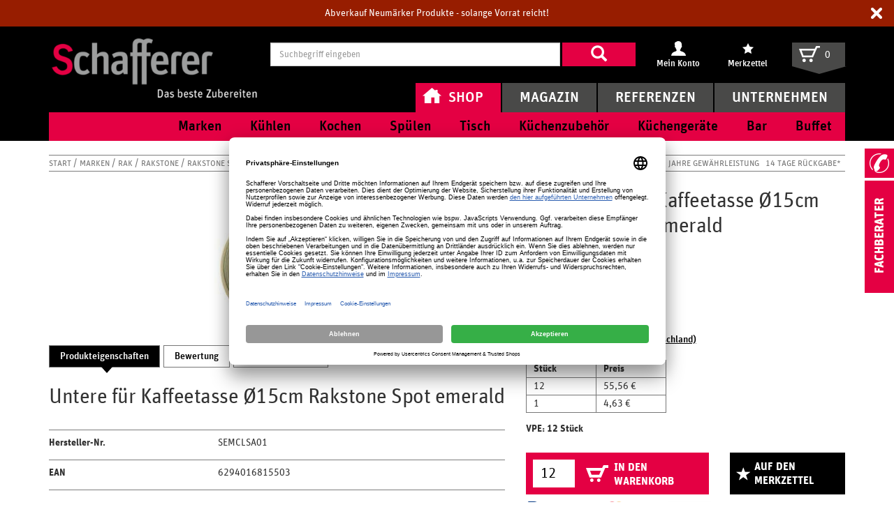

--- FILE ---
content_type: text/html; charset=UTF-8
request_url: https://www.schafferer.de/gastro/rak/marken/untere-fuer-kaffeetasse-o15cm-rakstone-spot-emerald-rakstone-spot-emerald-porzellan_pid_58037_10006865.html
body_size: 28215
content:
<!DOCTYPE html>
<html class="no-js" lang="de">
<head>
    <meta http-equiv="X-UA-Compatible" content="IE=edge">
    <meta name="viewport" content="width=device-width, initial-scale=1">
    <!--#CMSRESOURCEIGNORE#-->
<script id="Cookiebot" src="https://consent.cookiebot.com/uc.js" data-cbid="0a868a20-6097-49d6-b025-083548295d3a" async type="text/javascript"></script><!--#ENDCMSRESOURCEIGNORE#-->
<title>RAK Untere f&uuml;r Kaffeetasse &Oslash;15cm Rakstone Spot emerald | </title>
<link rel="canonical" href="https://www.schafferer.de/gastro/rak/marken/untere-fuer-kaffeetasse-o15cm-rakstone-spot-emerald-rakstone-spot-emerald-porzellan_pid_58037_10006865.html"/>
<meta charset="UTF-8"/>
<meta name="robots" content="index, follow"/>
<meta name="twitter:image" content="https://cdn.schafferer.de/gastro/chameleon/mediapool/0/DE/10006865_id74993.jpg"/>
<meta itemprop="image" content="https://cdn.schafferer.de/gastro/chameleon/mediapool/0/DE/10006865_id74993.jpg"/>
<meta property="og:image" content="https://cdn.schafferer.de/gastro/chameleon/mediapool/0/DE/10006865_id74993.jpg"/>

<!-- #47234 --><meta name="google-site-verification" content="Q-t1O8nZT4w_H4CLgnDcNydPjm9qDeSl-YkWEbTvGU4"/>
<meta name="google-site-verification" content="fUAkQaqi-30ElZducPnOKbAC5R5vpAWju7dneKTvmVk"/>
<meta name="norton-safeweb-site-verification" content="og8wkxrx8q5yhhuzimf-t86jz87e8cvjy3tgqv9mtyof7u723ccgu84l67yjb-ouce34qbu56-san5y9akm8zynnzpwm5oo8pxq6o-75t2c01kbxjuhyuu-hbm7ov883"/>

<!--#55476 -->
<link rel="shortcut icon" type="image/x-icon" href="/gastro/_icons/favicon.ico">
<link rel="icon" type="image/gif" href="/gastro/_icons/favicon.gif">
<link rel="icon" type="image/png" href="/gastro/_icons/favicon.png">
<link rel="apple-touch-icon" href="/gastro/_icons/apple-touch-icon.png">
<link rel="apple-touch-icon" href="/gastro/_icons/apple-touch-icon-57x57.png" sizes="57x57">
<link rel="apple-touch-icon" href="/gastro/_icons/apple-touch-icon-60x60.png" sizes="60x60">
<link rel="apple-touch-icon" href="/gastro/_icons/apple-touch-icon-72x72.png" sizes="72x72">
<link rel="apple-touch-icon" href="/gastro/_icons/apple-touch-icon-76x76.png" sizes="76x76">
<link rel="apple-touch-icon" href="/gastro/_icons/apple-touch-icon-114x114.png" sizes="114x114">
<link rel="apple-touch-icon" href="/gastro/_icons/apple-touch-icon-120x120.png" sizes="120x120">
<link rel="apple-touch-icon" href="/gastro/_icons/apple-touch-icon-128x128.png" sizes="128x128">
<link rel="apple-touch-icon" href="/gastro/_icons/apple-touch-icon-144x144.png" sizes="144x144">
<link rel="apple-touch-icon" href="/gastro/_icons/apple-touch-icon-152x152.png" sizes="152x152">
<link rel="apple-touch-icon" href="/gastro/_icons/apple-touch-icon-180x180.png" sizes="180x180">
<link rel="apple-touch-icon" href="/gastro/_icons/apple-touch-icon-precomposed.png">
<link rel="icon" type="image/png" href="/gastro/_icons/favicon-16x16.png" sizes="16x16">
<link rel="icon" type="image/png" href="/gastro/_icons/favicon-32x32.png" sizes="32x32">
<link rel="icon" type="image/png" href="/gastro/_icons/favicon-96x96.png" sizes="96x96">
<link rel="icon" type="image/png" href="/gastro/_icons/favicon-160x160.png" sizes="160x160">
<link rel="icon" type="image/png" href="/gastro/_icons/favicon-192x192.png" sizes="192x192">
<link rel="icon" type="image/png" href="/gastro/_icons/favicon-196x196.png" sizes="196x196">
<meta name="msapplication-TileImage" content="/gastro/_icons/win8-tile-144x144.png">
<meta name="msapplication-TileColor" content="#ffffff">
<meta name="msapplication-navbutton-color" content="#ffffff">
<meta name="msapplication-square70x70logo" content="/gastro/_icons/win8-tile-70x70.png">
<meta name="msapplication-square144x144logo" content="/gastro/_icons/win8-tile-144x144.png">
<meta name="msapplication-square150x150logo" content="/gastro/_icons/win8-tile-150x150.png">
<meta name="msapplication-wide310x150logo" content="/gastro/_icons/win8-tile-310x150.png">
<meta name="msapplication-square310x310logo" content="/gastro/_icons/win8-tile-310x310.png"><link rel="shortcut icon" href="/gastro/_icons/favicon.ico" type="image/x-icon"/>
<!--#CMSRESOURCEIGNORE#-->
<link rel="stylesheet" href="https://cdn.schafferer.de/gastro/assets/sgd-assets/bootstrap/css/bootstrap.min.css" type="text/css"/>
<!--#ENDCMSRESOURCEIGNORE#-->
<!--#CMSHEADERCODE-COMPACT-CSS#-->
<link href="https://cdn.schafferer.de/gastro/chameleon/blackbox/css/cms_user_style/main.css" rel="stylesheet" type="text/css"/>
<link href="https://cdn.schafferer.de/gastro/chameleon/blackbox/iconFonts/fileIconVectors/file-icon-square-o.css" rel="stylesheet" type="text/css"/>
<link rel="stylesheet" href="https://cdn.schafferer.de/gastro/assets/product-review-bundle-assets/css/MTPkgShopArticleReview.css" type="text/css"/>

<link rel="preconnect" href="//privacy-proxy.usercentrics.eu">
<link rel="preload" href="//privacy-proxy.usercentrics.eu/latest/uc-block.bundle.js" as="script">
<!--#CMSRESOURCEIGNORE#--><link rel="stylesheet" href="https://cdn.schafferer.de/gastro/assets/dynamic/less/chameleon_1.css?193488.2.1.7.2"><!--#ENDCMSRESOURCEIGNORE#-->
</head>
<body class="layout-detail isNotHomePage">
    <a class="skip-link" href="#main">Zum Inhalt</a>
    <noscript><iframe src="https://analytics.schafferer-gastrodiscount.de/gastro/ns.html?id=GTM-T8SZCCDX" height="0" width="0" style="display:none;visibility:hidden"></iframe></noscript>
<noscript><iframe src="//www.googletagmanager.com/ns.html?id=GTM-NZXZL3J" height="0" width="0" style="display:none;visibility:hidden"></iframe></noscript>
        <div id="notification-layover-header"></div>
<header id="header">
    <div class="container">
        
<div class="snippetHeaderLogo">
    <a href="&#x2F;gastro&#x2F;" title="Schafferer Gastro">
        <img class="logo-image" src="https://cdn.schafferer.de/gastro/chameleon/mediapool/thumbs/e/8e/xschafferer-grosshandel-logo_400x123-ID4139-b5e65ac3b5ba6a2ce568596ece2e2ad9.png,qck=1af31781.pagespeed.ic.3RSG8FBiIq.webp" alt="Schafferer Gastro">
        <img class="logo-image--alternative" src="https://cdn.schafferer.de/gastro/chameleon/mediapool/thumbs/1/b7/xschafferer-logo_200x57-ID4140-f8dbac0bedc0be3a7381e3a989b1d75a.png.pagespeed.ic.XtK8b9s8m_.webp" alt="Schafferer Gastro">
    </a>
</div>
<div class="snippetQuicksearch dock-suggestions">
    <form action="&#x2F;gastro&#x2F;Shop&#x2F;Suche&#x2F;" method="get" accept-charset="utf-8" role="search" autocomplete="off">
        <label class="sr-only" for="quicksearch-input">Suchbegriff eingeben</label>
        <div class="search-term-input">
                        <input type="text" id="quicksearch-input" data-suggestsearchurl="&#x2F;gastro&#x2F;search&#x2F;autocomplete" class="form-control" name="q" placeholder="Suchbegriff eingeben" value="">
        </div>
        <div class="submit">
            <button type="submit"><span class="glyphicon glyphicon-search"></span></button>
        </div>
    </form>
</div><div id="extranet-navigation">    <div class="snippetExtranetNavigationHeader ">
        <ul>
                                <li>
                <a href="&#x2F;gastro&#x2F;Mein-Konto&#x2F;Profil&#x2F;" title="Mein&#x20;Konto" class="touch-hover">
                    <span class="icon ">
                        <span class="sprite&#x20;sprite-meinkonto_header&#x20;hoverShowOrderedItems"></span>
                    </span>
                    <span class="caption">Mein Konto</span>
                </a>
                                                    <div class="snippetNavigationMyAccountHover" ordereditemspopupurl-data="">
    <div class="inner">
        <div class="left orderedItemsContainer">
        </div>
        <div class="right">
                            <a class="login-button" href="&#x2F;gastro&#x2F;Login&#x2F;">Anmelden</a>
                <span class="register">Neuer Kunde? <a href="&#x2F;gastro&#x2F;Registrieren&#x2F;">Registrieren</a></span>
                                        <ul>
                                                                                        
        <li>

                                                <a href="/gastro/Mein-Konto/Profil/" title="Mein&#x20;Konto">
        <span class="title autoCutText">Mein Konto</span>
</a>                            
                                                        
        </li>

                                                                                    
        <li>

                                                <a href="/gastro/Shop/Merkzettel/" title="Mein&#x20;Merkzettel">
        <span class="title autoCutText">Mein Merkzettel</span>
</a>                            
                                                        
        </li>

                                                                                    
        <li>

                                                <a href="/gastro/Mein-Konto/Meine-Favoriten/" title="Meine&#x20;Favoriten">
        <span class="title autoCutText">Meine Favoriten</span>
</a>                            
                                                        
        </li>

                                                                                    
        <li>

                                                <a href="/gastro/Mein-Konto/Meine-Einkaeufe/" title="Meine&#x20;Eink&#x00E4;ufe">
        <span class="title autoCutText">Meine Einkäufe</span>
</a>                            
                                                        
        </li>

                                                                                    
        <li>

                                                <a href="/gastro/Mein-Konto/Meine-Angebote/" title="Meine&#x20;Angebote">
        <span class="title autoCutText">Meine Angebote</span>
</a>                            
                                                        
        </li>

    
</ul>

        </div>
        <span class="nose sprite sprite-nose-top"></span>
    </div>
</div>                            </li>
                                <li>
                <a href="&#x2F;gastro&#x2F;Shop&#x2F;Merkzettel&#x2F;" title="Merkzettel" class="touch-hover">
                    <span class="icon ">
                        <span class="sprite&#x20;sprite-merkzettel_header"></span>
                    </span>
                    <span class="caption">Merkzettel</span>
                </a>
                                                    
<div class="snippetMiniBasket snippetMiniNotice">
    <div class="mini-basket-layover">
                    <div class="block-headline--underlined">Ihr Merkzettel ist leer</div>
        
    </div>
</div>
                            </li>
                </ul>
    </div>
</div><div id="mini-basket">

<div class="snippetMiniBasket">
    <a href="&#x2F;gastro&#x2F;Shop&#x2F;Warenkorb&#x2F;&#x3F;module_fnc&#x25;5BshopBasketHandler&#x25;5D&#x3D;JumpToBasketPage&amp;sourceurl&#x3D;&#x2F;gastro&#x2F;Shop&#x2F;Warenkorb&amp;cmsauthenticitytoken&#x3D;sxIyfekeCoQoz5-WM5JTUN250yd49yvbTuVNLXl4cGc">
        <span class="icon sprite sprite-basket3"></span>
        <span class="count "><span>0</span></span>
    </a>
        <div class="mini-basket-layover">

                    <div class="block-headline--underlined">Ihr Warenkorb ist leer</div>
                            Sie haben keine Artikel in Ihrem Warenkorb.
                    
    </div>
</div>
</div>        <div class="main-navigation-wrapper">
                <button class="burger-trigger" type="button" aria-label="Navigation anzeigen/ausblenden" aria-controls="main-navigation" aria-expanded="false">
        <span></span>
        <span></span>
        <span></span>
    </button>
    <nav id="main-navigation" class="snippetMainNavigation navigation-touch-fix">
                                                                                                                                                                                                        <ul>
                                                                                                                                                                                                                                                                                                                                                                                                                                                        <li class="active&#x20;expanded&#x20;has-children">
                                                    <a class="withIcon" href="/gastro/" title="Shop">
            <span class="icon sprite&#x20;sprite-home_icon"></span>
        <span class="title autoCutText">Shop</span>
</a>
                                                                                                                                        <ul>
                                                                                                                                                                                                                                                                                                                                                                                                                                                            <li class="has-children">
                                                                                            <a href="/gastro/Marken/" title="Marken">
        <span class="title autoCutText">Marken</span>
</a>
                                                                                                                                                                                        <span class="nose">
                                                    <span class="sprite sprite-nose-top-noshadow"></span>
                                                </span>
                                                <div class="snippetThirdLevelSubmenu" data-more-text="Alle ansehen">
            <ul>
            <li class="navigationBlock">
                <ul>
                                                                                                                                                                                                                    <li>
                                                            <a href="/gastro/Unternehmen/Kataloge/" title="Markenkataloge">
        <span class="title autoCutText">Markenkataloge</span>
</a>
                                                                                    <div class="sub-categories">                            </div>
                                                    </li>
                                                                                                                                                                                                                                                                                                    <li class="has-children">
                                                            <a href="/gastro/Marken/Assheuer-Pott/" title="Assheuer&#x20;&amp;&#x20;Pott">
        <span class="title autoCutText">Assheuer &amp; Pott</span>
</a>
                                                                                    <div class="sub-categories">                                                                                                                                                                            <a class="" href="&#x2F;gastro&#x2F;Marken&#x2F;Assheuer-Pott&#x2F;Buffet-Tabletts&#x2F;" title="Buffet-Tabletts"><span class="title">Buffet-Tabletts</span>
                                            </a><span class="spacer">, </span>                                                                                                                                                                            <a class="" href="&#x2F;gastro&#x2F;Marken&#x2F;Assheuer-Pott&#x2F;Koerbe-Kochgeschirr&#x2F;" title="K&#x00F6;rbe"><span class="title">Körbe</span>
                                            </a><span class="spacer">, </span>                                                                                                                                                                            <a class="" href="&#x2F;gastro&#x2F;Marken&#x2F;Assheuer-Pott&#x2F;Platten-Porzellan&#x2F;" title="Platten"><span class="title">Platten</span>
                                            </a><span class="spacer">, </span>                                                                                                                                                                            <a class="" href="&#x2F;gastro&#x2F;Marken&#x2F;Assheuer-Pott&#x2F;Tischaufsteller&#x2F;" title="Tischaufsteller"><span class="title">Tischaufsteller</span>
                                            </a>                                                                                                </div>
                                                    </li>
                                                                                                                                                                                                                                                                                                    <li class="has-children">
                                                            <a href="/gastro/Marken/Bauscher/" title="Bauscher">
        <span class="title autoCutText">Bauscher</span>
</a>
                                                                                    <div class="sub-categories">                                                                                                                                                                            <a class="" href="&#x2F;gastro&#x2F;Marken&#x2F;Bauscher&#x2F;6200-Weiss-Porzellan&#x2F;" title="6200&#x20;Weiss"><span class="title">6200</span>
                                            </a><span class="spacer">, </span>                                                                                                                                                                            <a class="" href="&#x2F;gastro&#x2F;Marken&#x2F;Bauscher&#x2F;Airflow-Weiss-Porzellan&#x2F;" title="Airflow&#x20;Weiss"><span class="title">Airflow</span>
                                            </a><span class="spacer">, </span>                                                                                                                                                                            <a class="" href="&#x2F;gastro&#x2F;Marken&#x2F;Bauscher&#x2F;B1100-Weiss-Porzellan&#x2F;" title="B1100&#x20;Weiss"><span class="title">B1100</span>
                                            </a><span class="spacer">, </span>                                                                                                                                                                            <a class="" href="&#x2F;gastro&#x2F;Marken&#x2F;Bauscher&#x2F;Bonn-Bistro-Besteck&#x2F;" title="Bonn&#x2F;Bistro"><span class="title">Bonn Bistro</span>
                                            </a>                                                                            <a class="more font-link" href="/gastro/Marken/Bauscher/">Alle Anzeigen
                                        </a>
                                                                                                </div>
                                                    </li>
                                                                                                                                                                                                                                                                                                                                                                                                                                                                            <li class="has-children&#x20;with-border">
                                                            <a href="/gastro/Marken/Contacto/" title="Contacto">
        <span class="title autoCutText">Contacto</span>
</a>
                                                                                    <div class="sub-categories">                                                                                                                                                                            <a class="" href="&#x2F;gastro&#x2F;Marken&#x2F;Contacto&#x2F;Katja-Besteck&#x2F;" title="Katja"><span class="title">Katja</span>
                                            </a><span class="spacer">, </span>                                                                                                                                                                            <a class="" href="&#x2F;gastro&#x2F;Marken&#x2F;Contacto&#x2F;Louisa-Besteck&#x2F;" title="Louisa"><span class="title">Louisa</span>
                                            </a><span class="spacer">, </span>                                                                                                                                                                            <a class="" href="&#x2F;gastro&#x2F;Marken&#x2F;Contacto&#x2F;Luna-Besteck&#x2F;" title="Luna"><span class="title">Luna</span>
                                            </a><span class="spacer">, </span>                                                                                                                                                                            <a class="" href="&#x2F;gastro&#x2F;Marken&#x2F;Contacto&#x2F;Pfannen-Kochgeschirr&#x2F;" title="Pfannen"><span class="title">Pfannen </span>
                                            </a>                                                                            <a class="more font-link" href="/gastro/Marken/Contacto/">Alle Anzeigen 
                                        </a>
                                                                                                </div>
                                                    </li>
                                                                                                                                                                                                                                                                                                                                                                                                                                                                            <li class="has-children&#x20;with-border">
                                                            <a href="/gastro/Marken/Pacojet/" title="PacoJet">
        <span class="title autoCutText">PacoJet</span>
</a>
                                                                                    <div class="sub-categories">                                                                                                                                                                            <a class="" href="&#x2F;gastro&#x2F;Marken&#x2F;Krefft&#x2F;Pacojet-Zubehoer&#x2F;" title="Pacojet&#x20;Zubeh&#x00F6;r"><span class="title">Zubehör</span>
                                            </a>                                                                                                </div>
                                                    </li>
                                                                                                                                                                                                                                                                                                                                                                                                                                                                            <li class="has-children&#x20;with-border">
                                                            <a href="/gastro/Marken/Schoenwald/" title="Sch&#x00F6;nwald">
        <span class="title autoCutText">Schönwald</span>
</a>
                                                                                    <div class="sub-categories">                                                                                                                                                                            <a class="" href="&#x2F;gastro&#x2F;Marken&#x2F;Schoenwald&#x2F;Allure-Weiss-Porzellan&#x2F;" title="Allure&#x20;Weiss"><span class="title">Allure</span>
                                            </a><span class="spacer">, </span>                                                                                                                                                                            <a class="" href="&#x2F;gastro&#x2F;Marken&#x2F;Schoenwald&#x2F;Avanti-Weiss-Porzellan&#x2F;" title="Avanti&#x20;Weiss"><span class="title">Avanti</span>
                                            </a><span class="spacer">, </span>                                                                                                                                                                            <a class="" href="&#x2F;gastro&#x2F;Marken&#x2F;Schoenwald&#x2F;Character-Weiss-Porzellan&#x2F;" title="Character&#x20;Weiss"><span class="title">Character</span>
                                            </a><span class="spacer">, </span>                                                                                                                                                                            <a class="" href="&#x2F;gastro&#x2F;Marken&#x2F;Schoenwald&#x2F;Event-Weiss-Porzellan&#x2F;" title="Event&#x20;Weiss"><span class="title">Event</span>
                                            </a>                                                                            <a class="more font-link" href="/gastro/Marken/Schoenwald/">Alle Anzeigen
                                        </a>
                                                                                                </div>
                                                    </li>
                                                                                                                                                                                                                                                                                                                                                                                                                                                                            <li class="has-children&#x20;with-border">
                                                            <a href="/gastro/Marken/Winterhalter/" title="Winterhalter">
        <span class="title autoCutText">Winterhalter</span>
</a>
                                                                                    <div class="sub-categories">                                                                                                                                                                            <a class="" href="" title=""><span class="title"></span>
                                            </a><span class="spacer">, </span>                                                                                                                                                                            <a class="" href="&#x2F;gastro&#x2F;Marken&#x2F;Winterhalter&#x2F;Reiniger&#x2F;" title="Reiniger"><span class="title">Reiniger</span>
                                            </a><span class="spacer">, </span>                                                                                                                                                                            <a class="" href="&#x2F;gastro&#x2F;Marken&#x2F;Winterhalter&#x2F;Spuelkoerbe&#x2F;" title="Sp&#x00FC;lk&#x00F6;rbe"><span class="title">Spülkörbe</span>
                                            </a>                                                                                                </div>
                                                    </li>
                                                                                                                                                                                                                                                                                                                                <li class="with-border">
                                                            <a href="/gastro/Marken/Cookmax/" title="Cookmax">
        <span class="title autoCutText">Cookmax</span>
</a>
                                                                                    <div class="sub-categories">                            </div>
                                                    </li>
                                                                                                                                                                                                                                                                                                                                <li class="with-border">
                                                            <a href="/gastro/Marken/Schott-Zwiesel/" title="Schott&#x20;Zwiesel">
        <span class="title autoCutText">Schott Zwiesel</span>
</a>
                                                                                    <div class="sub-categories">                            </div>
                                                    </li>
                                                        </ul>
            </li>
                            <li class="topBlock">
                                                                    
    <div class="popularItemsNavigation">
            <div class="snippetSimpleNavigation">
                                <div class="first-level no-top-margin">Top-Marken</div>
            
                                        <ul>
                                    <li>
                        <a href="https&#x3A;&#x2F;&#x2F;www.schafferer.de&#x2F;gastro&#x2F;Marken&#x2F;Amefa&#x2F;" title="Amefa">Amefa</a>
                    </li>
                                    <li>
                        <a href="https&#x3A;&#x2F;&#x2F;www.schafferer.de&#x2F;gastro&#x2F;Marken&#x2F;Arcoroc&#x2F;" title="Arcoroc">Arcoroc</a>
                    </li>
                                    <li>
                        <a href="https&#x3A;&#x2F;&#x2F;www.schafferer.de&#x2F;gastro&#x2F;Marken&#x2F;Bauscher&#x2F;" title="Bauscher">Bauscher</a>
                    </li>
                                    <li>
                        <a href="https&#x3A;&#x2F;&#x2F;www.schafferer.de&#x2F;gastro&#x2F;Marken&#x2F;Table-Roc&#x2F;" title="Table&#x20;Roc">Table Roc</a>
                    </li>
                                    <li>
                        <a href="https&#x3A;&#x2F;&#x2F;www.schafferer.de&#x2F;gastro&#x2F;Marken&#x2F;Schott-Zwiesel&#x2F;" title="Schott&#x20;Zwiesel">Schott Zwiesel</a>
                    </li>
                                    <li>
                        <a href="https&#x3A;&#x2F;&#x2F;www.schafferer.de&#x2F;gastro&#x2F;Marken&#x2F;Assheuer-Pott&#x2F;" title="Assheuer&#x20;&amp;&#x20;Pott">Assheuer &amp; Pott</a>
                    </li>
                                </ul>
                        </div>
    </div>

                    
                                                
    <div class="popularItemsNavigation">
            <div class="snippetSimpleNavigation">
                                <div class="first-level no-top-margin">Top-Themen</div>
            
                                        <ul>
                                    <li>
                        <a href="https&#x3A;&#x2F;&#x2F;www.schafferer.de&#x2F;gastro&#x2F;Marken&#x2F;Amefa&#x2F;Atlantic-Besteck&#x2F;" title="Atlantic&#x20;&#x28;Besteck&#x29;">Atlantic (Besteck)</a>
                    </li>
                                    <li>
                        <a href="https&#x3A;&#x2F;&#x2F;www.schafferer.de&#x2F;gastro&#x2F;Tisch&#x2F;Geschirr&#x2F;Becher&#x2F;" title="Becher">Becher</a>
                    </li>
                                    <li>
                        <a href="https&#x3A;&#x2F;&#x2F;www.schafferer.de&#x2F;gastro&#x2F;Kuechengeraete&#x2F;Kaffeemaschinen&#x2F;Kaffeeglaeser&#x2F;" title="Kaffeegl&#x00E4;ser">Kaffeegläser</a>
                    </li>
                                    <li>
                        <a href="https&#x3A;&#x2F;&#x2F;www.schafferer.de&#x2F;gastro&#x2F;Tisch&#x2F;Besteck&#x2F;Loeffel&#x2F;Kaffeeloeffel&#x2F;" title="Kaffeel&#x00F6;ffel">Kaffeelöffel</a>
                    </li>
                                    <li>
                        <a href="https&#x3A;&#x2F;&#x2F;www.schafferer.de&#x2F;gastro&#x2F;Tisch&#x2F;Besteck&#x2F;Gabeln&#x2F;Menuegabeln&#x2F;" title="Men&#x00FC;gabeln">Menügabeln</a>
                    </li>
                                    <li>
                        <a href="https&#x3A;&#x2F;&#x2F;www.schafferer.de&#x2F;gastro&#x2F;Tisch&#x2F;Besteck&#x2F;Messer&#x2F;Menuemesser&#x2F;" title="Men&#x00FC;messer">Menümesser</a>
                    </li>
                                </ul>
                        </div>
    </div>

                </li>
                    </ul>
    </div>

                                                                                                                                    </li>
                                                                                                                                                                                                                                                                                                                                                                                                                                                            <li class="has-children">
                                                                                            <a href="/gastro/Kuehlen/" title="K&#x00FC;hlen">
        <span class="title autoCutText">Kühlen</span>
</a>
                                                                                                                                                                                        <span class="nose">
                                                    <span class="sprite sprite-nose-top-noshadow"></span>
                                                </span>
                                                <div class="snippetThirdLevelSubmenu" data-more-text="Alle ansehen">
            <ul>
            <li class="navigationBlock">
                <ul>
                                                                                                                                                                                                                    <li>
                                                            <a href="/gastro/Kuehlen/Eistruhen/" title="Eistruhen">
        <span class="title autoCutText">Eistruhen</span>
</a>
                                                                                    <div class="sub-categories">                            </div>
                                                    </li>
                                                                                                                                                                                                                    <li>
                                                            <a href="/gastro/Kuehlen/Eiscrusher/" title="Eiscrusher">
        <span class="title autoCutText">Eiscrusher</span>
</a>
                                                                                    <div class="sub-categories">                            </div>
                                                    </li>
                                                                                                                                                                                                                    <li>
                                                            <a href="/gastro/Kuehlen/Eiswuerfelmaschinen/" title="Eisw&#x00FC;rfelmaschinen">
        <span class="title autoCutText">Eiswürfelmaschinen</span>
</a>
                                                                                    <div class="sub-categories">                            </div>
                                                    </li>
                                                                                                                                                                                                                                                                                                                                <li class="with-border">
                                                            <a href="/gastro/Kuehlen/Gefrierschraenke-und-truhen/" title="Gefrierschr&#x00E4;nke-&#x20;und&#x20;truhen">
        <span class="title autoCutText">Gefrierschränke- und truhen</span>
</a>
                                                                                    <div class="sub-categories">                            </div>
                                                    </li>
                                                                                                                                                                                                                                                                                                                                <li class="with-border">
                                                            <a href="/gastro/Kuehlen/Kuehlschraenke/" title="K&#x00FC;hlschr&#x00E4;nke">
        <span class="title autoCutText">Kühlschränke</span>
</a>
                                                                                    <div class="sub-categories">                            </div>
                                                    </li>
                                                                                                                                                                                                                                                                                                                                <li class="with-border">
                                                            <a href="/gastro/Kuehlen/Kuehlaufsaetze/" title="K&#x00FC;hlaufs&#x00E4;tze">
        <span class="title autoCutText">Kühlaufsätze</span>
</a>
                                                                                    <div class="sub-categories">                            </div>
                                                    </li>
                                                                                                                                                                                                                                                                                                                                <li class="with-border">
                                                            <a href="/gastro/Kuehlen/Kuehltische-Pizzatische/" title="K&#x00FC;hltische&#x20;&#x2F;&#x20;Pizzatische">
        <span class="title autoCutText">Kühltische / Pizzatische</span>
</a>
                                                                                    <div class="sub-categories">                            </div>
                                                    </li>
                                                                                                                                                                                                                                                                                                                                <li class="with-border">
                                                            <a href="/gastro/Kuehlen/Kuehlvitrinen/" title="K&#x00FC;hlvitrinen">
        <span class="title autoCutText">Kühlvitrinen</span>
</a>
                                                                                    <div class="sub-categories">                            </div>
                                                    </li>
                                                                                                                                                                                                                                                                                                                                                                                                                                                                            <li class="has-children&#x20;with-border">
                                                            <a href="/gastro/Kuehlen/Kuehlzellen/" title="K&#x00FC;hlzellen">
        <span class="title autoCutText">Kühlzellen</span>
</a>
                                                                                    <div class="sub-categories">                                                                                                                                                                            <a class="" href="&#x2F;gastro&#x2F;Kuehlen&#x2F;Kuehlzellen&#x2F;Kuehlzellenregale&#x2F;" title="K&#x00FC;hlzellenregale"><span class="title">Kühlzellenregale</span>
                                            </a>                                                                                                </div>
                                                    </li>
                                                                                                                                                                                                                                                                                                                                <li class="with-border">
                                                            <a href="/gastro/Kuehlen/Saladetten/" title="Saladetten">
        <span class="title autoCutText">Saladetten</span>
</a>
                                                                                    <div class="sub-categories">                            </div>
                                                    </li>
                                                                                                                                                                                                                                                                                                                                <li class="with-border">
                                                            <a href="/gastro/Kuehlen/Salatbar-Kuehlbuffet/" title="Salatbar&#x20;&#x2F;&#x20;K&#x00FC;hlbuffet">
        <span class="title autoCutText">Salatbar / Kühlbuffet</span>
</a>
                                                                                    <div class="sub-categories">                            </div>
                                                    </li>
                                                                                                                                                                                                                                                                                                                                <li class="with-border">
                                                            <a href="/gastro/Kuehlen/Weinkuehlschraenke/" title="Weink&#x00FC;hlschr&#x00E4;nke">
        <span class="title autoCutText">Weinkühlschränke</span>
</a>
                                                                                    <div class="sub-categories">                            </div>
                                                    </li>
                                                        </ul>
            </li>
                            <li class="topBlock">
                                                                    
    <div class="popularItemsNavigation">
            <div class="snippetSimpleNavigation">
                                <div class="first-level no-top-margin">Top-Marken</div>
            
                                        <ul>
                                    <li>
                        <a href="https&#x3A;&#x2F;&#x2F;www.schafferer.de&#x2F;gastro&#x2F;Marken&#x2F;Amefa&#x2F;" title="Amefa">Amefa</a>
                    </li>
                                    <li>
                        <a href="https&#x3A;&#x2F;&#x2F;www.schafferer.de&#x2F;gastro&#x2F;Marken&#x2F;Arcoroc&#x2F;" title="Arcoroc">Arcoroc</a>
                    </li>
                                    <li>
                        <a href="https&#x3A;&#x2F;&#x2F;www.schafferer.de&#x2F;gastro&#x2F;Marken&#x2F;Bauscher&#x2F;" title="Bauscher">Bauscher</a>
                    </li>
                                    <li>
                        <a href="https&#x3A;&#x2F;&#x2F;www.schafferer.de&#x2F;gastro&#x2F;Marken&#x2F;Table-Roc&#x2F;" title="Table&#x20;Roc">Table Roc</a>
                    </li>
                                    <li>
                        <a href="https&#x3A;&#x2F;&#x2F;www.schafferer.de&#x2F;gastro&#x2F;Marken&#x2F;Schott-Zwiesel&#x2F;" title="Schott&#x20;Zwiesel">Schott Zwiesel</a>
                    </li>
                                    <li>
                        <a href="https&#x3A;&#x2F;&#x2F;www.schafferer.de&#x2F;gastro&#x2F;Marken&#x2F;Assheuer-Pott&#x2F;" title="Assheuer&#x20;&amp;&#x20;Pott">Assheuer &amp; Pott</a>
                    </li>
                                </ul>
                        </div>
    </div>

                    
                                                
    <div class="popularItemsNavigation">
            <div class="snippetSimpleNavigation">
                                <div class="first-level no-top-margin">Top-Themen</div>
            
                                        <ul>
                                    <li>
                        <a href="https&#x3A;&#x2F;&#x2F;www.schafferer.de&#x2F;gastro&#x2F;Marken&#x2F;Amefa&#x2F;Atlantic-Besteck&#x2F;" title="Atlantic&#x20;&#x28;Besteck&#x29;">Atlantic (Besteck)</a>
                    </li>
                                    <li>
                        <a href="https&#x3A;&#x2F;&#x2F;www.schafferer.de&#x2F;gastro&#x2F;Tisch&#x2F;Geschirr&#x2F;Becher&#x2F;" title="Becher">Becher</a>
                    </li>
                                    <li>
                        <a href="https&#x3A;&#x2F;&#x2F;www.schafferer.de&#x2F;gastro&#x2F;Kuechengeraete&#x2F;Kaffeemaschinen&#x2F;Kaffeeglaeser&#x2F;" title="Kaffeegl&#x00E4;ser">Kaffeegläser</a>
                    </li>
                                    <li>
                        <a href="https&#x3A;&#x2F;&#x2F;www.schafferer.de&#x2F;gastro&#x2F;Tisch&#x2F;Besteck&#x2F;Loeffel&#x2F;Kaffeeloeffel&#x2F;" title="Kaffeel&#x00F6;ffel">Kaffeelöffel</a>
                    </li>
                                    <li>
                        <a href="https&#x3A;&#x2F;&#x2F;www.schafferer.de&#x2F;gastro&#x2F;Tisch&#x2F;Besteck&#x2F;Gabeln&#x2F;Menuegabeln&#x2F;" title="Men&#x00FC;gabeln">Menügabeln</a>
                    </li>
                                    <li>
                        <a href="https&#x3A;&#x2F;&#x2F;www.schafferer.de&#x2F;gastro&#x2F;Tisch&#x2F;Besteck&#x2F;Messer&#x2F;Menuemesser&#x2F;" title="Men&#x00FC;messer">Menümesser</a>
                    </li>
                                </ul>
                        </div>
    </div>

                </li>
                    </ul>
    </div>

                                                                                                                                    </li>
                                                                                                                                                                                                                                                                                                                                                                                                                                                            <li class="has-children">
                                                                                            <a href="/gastro/Kochen/" title="Kochen">
        <span class="title autoCutText">Kochen</span>
</a>
                                                                                                                                                                                        <span class="nose">
                                                    <span class="sprite sprite-nose-top-noshadow"></span>
                                                </span>
                                                <div class="snippetThirdLevelSubmenu" data-more-text="Alle ansehen">
            <ul>
            <li class="navigationBlock">
                <ul>
                                                                                                                                                                                                                                                                                                    <li class="has-children">
                                                            <a href="/gastro/Kochen/Edelstahlmoebel/" title="Edelstahlm&#x00F6;bel">
        <span class="title autoCutText">Edelstahlmöbel</span>
</a>
                                                                                    <div class="sub-categories">                                                                                                                                                                            <a class="" href="&#x2F;gastro&#x2F;Kochen&#x2F;Edelstahlmoebel&#x2F;Schraenke&#x2F;" title="Schr&#x00E4;nke"><span class="title">Schränke</span>
                                            </a><span class="spacer">, </span>                                                                                                                                                                            <a class="" href="&#x2F;gastro&#x2F;Kochen&#x2F;Edelstahlmoebel&#x2F;Wandborde&#x2F;" title="Wandborde"><span class="title">Wandborde</span>
                                            </a><span class="spacer">, </span>                                                                                                                                                                            <a class="" href="&#x2F;gastro&#x2F;Kochen&#x2F;Edelstahlmoebel&#x2F;Arbeitstische&#x2F;" title="Arbeitstische"><span class="title">Arbeitstische</span>
                                            </a><span class="spacer">, </span>                                                                                                                                                                            <a class="" href="&#x2F;gastro&#x2F;Kochen&#x2F;Edelstahlmoebel&#x2F;Regale&#x2F;" title="Regale"><span class="title">Regale</span>
                                            </a><span class="spacer">, </span>                                                                                                                                                                            <a class="" href="&#x2F;gastro&#x2F;Kochen&#x2F;Edelstahlmoebel&#x2F;Handwasch-und-Ausgussbecken&#x2F;" title="Handwasch-&#x20;und&#x20;Ausgussbecken"><span class="title">Handwasch - und Ausgussbecken</span>
                                            </a>                                                                            <a class="more font-link" href="/gastro/Kochen/Edelstahlmoebel/">Alle Anzeigen
                                        </a>
                                                                                                </div>
                                                    </li>
                                                                                                                                                                                                                                                                                                    <li class="has-children">
                                                            <a href="/gastro/Kochen/Geraete/" title="Ger&#x00E4;te">
        <span class="title autoCutText">Geräte</span>
</a>
                                                                                    <div class="sub-categories">                                                                                                                                                                            <a class="" href="&#x2F;gastro&#x2F;Kochen&#x2F;Geraete&#x2F;Kochkessel&#x2F;" title="Kochkessel"><span class="title">Kochkessel</span>
                                            </a><span class="spacer">, </span>                                                                                                                                                                            <a class="" href="&#x2F;gastro&#x2F;Kochen&#x2F;Geraete&#x2F;Nudelkocher&#x2F;" title="Nudelkocher"><span class="title">Nudelkocher</span>
                                            </a>                                                                                                </div>
                                                    </li>
                                                                                                                                                                                                                                                                                                    <li class="has-children">
                                                            <a href="/gastro/Kochen/Grillen/" title="Grillen">
        <span class="title autoCutText">Grillen</span>
</a>
                                                                                    <div class="sub-categories">                                                                                                                                                                            <a class="" href="&#x2F;gastro&#x2F;Kochen&#x2F;Grillen&#x2F;Griddleplatte&#x2F;" title="Griddleplatte"><span class="title">Griddleplatte</span>
                                            </a><span class="spacer">, </span>                                                                                                                                                                            <a class="" href="&#x2F;gastro&#x2F;Kochen&#x2F;Grillen&#x2F;Salamander&#x2F;" title="Salamander"><span class="title">Salamander</span>
                                            </a><span class="spacer">, </span>                                                                                                                                                                            <a class="" href="&#x2F;gastro&#x2F;Kochen&#x2F;Grillen&#x2F;Crepeseisen&#x2F;" title="Cr&#x00E8;peseisen"><span class="title">Crêpeseisen</span>
                                            </a><span class="spacer">, </span>                                                                                                                                                                            <a class="" href="&#x2F;gastro&#x2F;Kochen&#x2F;Grillen&#x2F;Paninigrill&#x2F;" title="Paninigrill"><span class="title">Paninigrill</span>
                                            </a><span class="spacer">, </span>                                                                                                                                                                            <a class="" href="&#x2F;gastro&#x2F;Kochen&#x2F;Grillen&#x2F;Kontaktgrill&#x2F;" title="Kontaktgrill"><span class="title">Kontaktgrill</span>
                                            </a><span class="spacer">, </span>                                                                                                                                                                            <a class="" href="" title=""><span class="title"></span>
                                            </a>                                                                                                </div>
                                                    </li>
                                                                                                                                                                                                                                                                                                                                                                                                                                                                            <li class="has-children&#x20;with-border">
                                                            <a href="/gastro/Kochen/Herde/" title="Herde">
        <span class="title autoCutText">Herde</span>
</a>
                                                                                    <div class="sub-categories">                                                                                                                                                                            <a class="" href="&#x2F;gastro&#x2F;Kochen&#x2F;Herde&#x2F;Elektroherd&#x2F;" title="Elektroherd"><span class="title">Elektroherde</span>
                                            </a><span class="spacer">, </span>                                                                                                                                                                            <a class="" href="&#x2F;gastro&#x2F;Kochen&#x2F;Herde&#x2F;Tisch-Kochfelder&#x2F;" title="Tisch-Kochfelder"><span class="title">Tisch-Kochfelder</span>
                                            </a><span class="spacer">, </span>                                                                                                                                                                            <a class="" href="&#x2F;gastro&#x2F;Kochen&#x2F;Herde&#x2F;Gasherde&#x2F;" title="Gasherde"><span class="title">Gasherde</span>
                                            </a><span class="spacer">, </span>                                                                                                                                                                            <a class="" href="&#x2F;gastro&#x2F;Kochen&#x2F;Herde&#x2F;Induktionsherde&#x2F;" title="Induktionsherde"><span class="title">Induktionsherde</span>
                                            </a><span class="spacer">, </span>                                                                                                                                                                            <a class="" href="" title=""><span class="title"></span>
                                            </a>                                                                                                </div>
                                                    </li>
                                                                                                                                                                                                                                                                                                                                                                                                                                                                            <li class="has-children&#x20;with-border">
                                                            <a href="/gastro/Kochen/Oefen/" title="&#x00D6;fen">
        <span class="title autoCutText">Öfen</span>
</a>
                                                                                    <div class="sub-categories">                                                                                                                                                                            <a class="" href="" title=""><span class="title"></span>
                                            </a><span class="spacer">, </span>                                                                                                                                                                            <a class="" href="&#x2F;gastro&#x2F;Kochen&#x2F;Oefen&#x2F;Roste-und-Bleche&#x2F;" title="Roste&#x20;und&#x20;Bleche"><span class="title">Roste und Bleche</span>
                                            </a>                                                                                                </div>
                                                    </li>
                                                                                                                                                                                                                                                                                                                                                                                                                                                                            <li class="has-children&#x20;with-border">
                                                            <a href="/gastro/Kochen/Transportgeraete/" title="Speisetransport">
        <span class="title autoCutText">Speisetransport</span>
</a>
                                                                                    <div class="sub-categories">                                                                                                                                                                            <a class="" href="&#x2F;gastro&#x2F;Kochen&#x2F;Transportgeraete&#x2F;Ausgabewagen&#x2F;" title="Ausgabewagen"><span class="title">Ausgabewagen</span>
                                            </a><span class="spacer">, </span>                                                                                                                                                                            <a class="" href="&#x2F;gastro&#x2F;Kochen&#x2F;Transportgeraete&#x2F;Regal-und-Tablettwagen&#x2F;" title="Regal-&#x20;und&#x20;Tablettwagen"><span class="title">Regal- und Tablettwagen</span>
                                            </a><span class="spacer">, </span>                                                                                                                                                                            <a class="" href="&#x2F;gastro&#x2F;Kochen&#x2F;Transportgeraete&#x2F;Servierwagen&#x2F;" title="Servierwagen"><span class="title">Servierwagen</span>
                                            </a><span class="spacer">, </span>                                                                                                                                                                            <a class="" href="&#x2F;gastro&#x2F;Kochen&#x2F;Transportgeraete&#x2F;Tellerspender&#x2F;" title="Tellerspender"><span class="title">Tellerspender</span>
                                            </a><span class="spacer">, </span>                                                                                                                                                                            <a class="" href="&#x2F;gastro&#x2F;Kochen&#x2F;Transportgeraete&#x2F;Tellerstapler&#x2F;" title="Tellerstapler"><span class="title">Tellerstapler</span>
                                            </a>                                                                                                </div>
                                                    </li>
                                                                                                                                                                                                                                                                                                                                <li class="with-border">
                                                            <a href="/gastro/Kochen/Wandhauben/" title="Wandhauben">
        <span class="title autoCutText">Wandhauben</span>
</a>
                                                                                    <div class="sub-categories">                            </div>
                                                    </li>
                                                                                                                                                                                                                                                                                                                                <li class="with-border">
                                                            <a href="/gastro/Kochen/Kombidaempfer/" title="Kombid&#x00E4;mpfer">
        <span class="title autoCutText">Kombidämpfer</span>
</a>
                                                                                    <div class="sub-categories">                            </div>
                                                    </li>
                                                        </ul>
            </li>
                            <li class="topBlock">
                                                                    
    <div class="popularItemsNavigation">
            <div class="snippetSimpleNavigation">
                                <div class="first-level no-top-margin">Top-Marken</div>
            
                                        <ul>
                                    <li>
                        <a href="https&#x3A;&#x2F;&#x2F;www.schafferer.de&#x2F;gastro&#x2F;Marken&#x2F;Amefa&#x2F;" title="Amefa">Amefa</a>
                    </li>
                                    <li>
                        <a href="https&#x3A;&#x2F;&#x2F;www.schafferer.de&#x2F;gastro&#x2F;Marken&#x2F;Arcoroc&#x2F;" title="Arcoroc">Arcoroc</a>
                    </li>
                                    <li>
                        <a href="https&#x3A;&#x2F;&#x2F;www.schafferer.de&#x2F;gastro&#x2F;Marken&#x2F;Bauscher&#x2F;" title="Bauscher">Bauscher</a>
                    </li>
                                    <li>
                        <a href="https&#x3A;&#x2F;&#x2F;www.schafferer.de&#x2F;gastro&#x2F;Marken&#x2F;Table-Roc&#x2F;" title="Table&#x20;Roc">Table Roc</a>
                    </li>
                                    <li>
                        <a href="https&#x3A;&#x2F;&#x2F;www.schafferer.de&#x2F;gastro&#x2F;Marken&#x2F;Schott-Zwiesel&#x2F;" title="Schott&#x20;Zwiesel">Schott Zwiesel</a>
                    </li>
                                    <li>
                        <a href="https&#x3A;&#x2F;&#x2F;www.schafferer.de&#x2F;gastro&#x2F;Marken&#x2F;Assheuer-Pott&#x2F;" title="Assheuer&#x20;&amp;&#x20;Pott">Assheuer &amp; Pott</a>
                    </li>
                                </ul>
                        </div>
    </div>

                    
                                                
    <div class="popularItemsNavigation">
            <div class="snippetSimpleNavigation">
                                <div class="first-level no-top-margin">Top-Themen</div>
            
                                        <ul>
                                    <li>
                        <a href="https&#x3A;&#x2F;&#x2F;www.schafferer.de&#x2F;gastro&#x2F;Marken&#x2F;Amefa&#x2F;Atlantic-Besteck&#x2F;" title="Atlantic&#x20;&#x28;Besteck&#x29;">Atlantic (Besteck)</a>
                    </li>
                                    <li>
                        <a href="https&#x3A;&#x2F;&#x2F;www.schafferer.de&#x2F;gastro&#x2F;Tisch&#x2F;Geschirr&#x2F;Becher&#x2F;" title="Becher">Becher</a>
                    </li>
                                    <li>
                        <a href="https&#x3A;&#x2F;&#x2F;www.schafferer.de&#x2F;gastro&#x2F;Kuechengeraete&#x2F;Kaffeemaschinen&#x2F;Kaffeeglaeser&#x2F;" title="Kaffeegl&#x00E4;ser">Kaffeegläser</a>
                    </li>
                                    <li>
                        <a href="https&#x3A;&#x2F;&#x2F;www.schafferer.de&#x2F;gastro&#x2F;Tisch&#x2F;Besteck&#x2F;Loeffel&#x2F;Kaffeeloeffel&#x2F;" title="Kaffeel&#x00F6;ffel">Kaffeelöffel</a>
                    </li>
                                    <li>
                        <a href="https&#x3A;&#x2F;&#x2F;www.schafferer.de&#x2F;gastro&#x2F;Tisch&#x2F;Besteck&#x2F;Gabeln&#x2F;Menuegabeln&#x2F;" title="Men&#x00FC;gabeln">Menügabeln</a>
                    </li>
                                    <li>
                        <a href="https&#x3A;&#x2F;&#x2F;www.schafferer.de&#x2F;gastro&#x2F;Tisch&#x2F;Besteck&#x2F;Messer&#x2F;Menuemesser&#x2F;" title="Men&#x00FC;messer">Menümesser</a>
                    </li>
                                </ul>
                        </div>
    </div>

                </li>
                    </ul>
    </div>

                                                                                                                                    </li>
                                                                                                                                                                                                                                                                                                                                                                                                                                                            <li class="has-children">
                                                                                            <a href="/gastro/Spuelen/" title="Sp&#x00FC;len">
        <span class="title autoCutText">Spülen</span>
</a>
                                                                                                                                                                                        <span class="nose">
                                                    <span class="sprite sprite-nose-top-noshadow"></span>
                                                </span>
                                                <div class="snippetThirdLevelSubmenu" data-more-text="Alle ansehen">
            <ul>
            <li class="navigationBlock">
                <ul>
                                                                                                                                                                                                                    <li>
                                                            <a href="/gastro/Spuelen/Armaturen/" title="Armaturen">
        <span class="title autoCutText">Armaturen</span>
</a>
                                                                                    <div class="sub-categories">                            </div>
                                                    </li>
                                                                                                                                                                                                                    <li>
                                                            <a href="/gastro/Spuelen/Durchschubspuelmaschinen/" title="Durchschubsp&#x00FC;lmaschinen">
        <span class="title autoCutText">Durchschubspülmaschinen</span>
</a>
                                                                                    <div class="sub-categories">                            </div>
                                                    </li>
                                                                                                                                                                                                                    <li>
                                                            <a href="/gastro/Spuelen/Geschirrspuelmittel/" title="Geschirrsp&#x00FC;lmittel">
        <span class="title autoCutText">Geschirrspülmittel</span>
</a>
                                                                                    <div class="sub-categories">                            </div>
                                                    </li>
                                                                                                                                                                                                                                                                                                                                <li class="with-border">
                                                            <a href="/gastro/Spuelen/Spuelbecken/" title="Sp&#x00FC;lbecken">
        <span class="title autoCutText">Spülbecken</span>
</a>
                                                                                    <div class="sub-categories">                            </div>
                                                    </li>
                                                                                                                                                                                                                                                                                                                                <li class="with-border">
                                                            <a href="/gastro/Spuelen/Unterbaugeschirrspueler/" title="Unterbaugeschirrsp&#x00FC;ler">
        <span class="title autoCutText">Unterbaugeschirrspüler</span>
</a>
                                                                                    <div class="sub-categories">                            </div>
                                                    </li>
                                                                                                                                                                                                                                                                                                                                <li class="with-border">
                                                            <a href="/gastro/Spuelen/Spuelkoerbe/" title="Sp&#x00FC;lk&#x00F6;rbe">
        <span class="title autoCutText">Spülkörbe</span>
</a>
                                                                                    <div class="sub-categories">                            </div>
                                                    </li>
                                                                                                                                                                                                                                                                                                                                <li class="with-border">
                                                            <a href="/gastro/Spuelen/Wasseraufbereiter/" title="Wasseraufbereitung">
        <span class="title autoCutText">Wasseraufbereitung</span>
</a>
                                                                                    <div class="sub-categories">                            </div>
                                                    </li>
                                                        </ul>
            </li>
                            <li class="topBlock">
                                                                    
    <div class="popularItemsNavigation">
            <div class="snippetSimpleNavigation">
                                <div class="first-level no-top-margin">Top-Marken</div>
            
                                        <ul>
                                    <li>
                        <a href="https&#x3A;&#x2F;&#x2F;www.schafferer.de&#x2F;gastro&#x2F;Marken&#x2F;Amefa&#x2F;" title="Amefa">Amefa</a>
                    </li>
                                    <li>
                        <a href="https&#x3A;&#x2F;&#x2F;www.schafferer.de&#x2F;gastro&#x2F;Marken&#x2F;Arcoroc&#x2F;" title="Arcoroc">Arcoroc</a>
                    </li>
                                    <li>
                        <a href="https&#x3A;&#x2F;&#x2F;www.schafferer.de&#x2F;gastro&#x2F;Marken&#x2F;Bauscher&#x2F;" title="Bauscher">Bauscher</a>
                    </li>
                                    <li>
                        <a href="https&#x3A;&#x2F;&#x2F;www.schafferer.de&#x2F;gastro&#x2F;Marken&#x2F;Table-Roc&#x2F;" title="Table&#x20;Roc">Table Roc</a>
                    </li>
                                    <li>
                        <a href="https&#x3A;&#x2F;&#x2F;www.schafferer.de&#x2F;gastro&#x2F;Marken&#x2F;Schott-Zwiesel&#x2F;" title="Schott&#x20;Zwiesel">Schott Zwiesel</a>
                    </li>
                                    <li>
                        <a href="https&#x3A;&#x2F;&#x2F;www.schafferer.de&#x2F;gastro&#x2F;Marken&#x2F;Assheuer-Pott&#x2F;" title="Assheuer&#x20;&amp;&#x20;Pott">Assheuer &amp; Pott</a>
                    </li>
                                </ul>
                        </div>
    </div>

                    
                                                
    <div class="popularItemsNavigation">
            <div class="snippetSimpleNavigation">
                                <div class="first-level no-top-margin">Top-Themen</div>
            
                                        <ul>
                                    <li>
                        <a href="https&#x3A;&#x2F;&#x2F;www.schafferer.de&#x2F;gastro&#x2F;Marken&#x2F;Amefa&#x2F;Atlantic-Besteck&#x2F;" title="Atlantic&#x20;&#x28;Besteck&#x29;">Atlantic (Besteck)</a>
                    </li>
                                    <li>
                        <a href="https&#x3A;&#x2F;&#x2F;www.schafferer.de&#x2F;gastro&#x2F;Tisch&#x2F;Geschirr&#x2F;Becher&#x2F;" title="Becher">Becher</a>
                    </li>
                                    <li>
                        <a href="https&#x3A;&#x2F;&#x2F;www.schafferer.de&#x2F;gastro&#x2F;Kuechengeraete&#x2F;Kaffeemaschinen&#x2F;Kaffeeglaeser&#x2F;" title="Kaffeegl&#x00E4;ser">Kaffeegläser</a>
                    </li>
                                    <li>
                        <a href="https&#x3A;&#x2F;&#x2F;www.schafferer.de&#x2F;gastro&#x2F;Tisch&#x2F;Besteck&#x2F;Loeffel&#x2F;Kaffeeloeffel&#x2F;" title="Kaffeel&#x00F6;ffel">Kaffeelöffel</a>
                    </li>
                                    <li>
                        <a href="https&#x3A;&#x2F;&#x2F;www.schafferer.de&#x2F;gastro&#x2F;Tisch&#x2F;Besteck&#x2F;Gabeln&#x2F;Menuegabeln&#x2F;" title="Men&#x00FC;gabeln">Menügabeln</a>
                    </li>
                                    <li>
                        <a href="https&#x3A;&#x2F;&#x2F;www.schafferer.de&#x2F;gastro&#x2F;Tisch&#x2F;Besteck&#x2F;Messer&#x2F;Menuemesser&#x2F;" title="Men&#x00FC;messer">Menümesser</a>
                    </li>
                                </ul>
                        </div>
    </div>

                </li>
                    </ul>
    </div>

                                                                                                                                    </li>
                                                                                                                                                                                                                                                                                                                                                                                                                                                            <li class="has-children">
                                                                                            <a href="/gastro/Tisch/" title="Tisch">
        <span class="title autoCutText">Tisch</span>
</a>
                                                                                                                                                                                        <span class="nose">
                                                    <span class="sprite sprite-nose-top-noshadow"></span>
                                                </span>
                                                <div class="snippetThirdLevelSubmenu" data-more-text="Alle ansehen">
            <ul>
            <li class="navigationBlock">
                <ul>
                                                                                                                                                                                                                                                                                                    <li class="has-children">
                                                            <a href="/gastro/Tisch/Besteck/" title="Besteck">
        <span class="title autoCutText">Besteck</span>
</a>
                                                                                    <div class="sub-categories">                                                                                                                                                                            <a class="" href="&#x2F;gastro&#x2F;Tisch&#x2F;Besteck&#x2F;Fischbesteck&#x2F;" title="Fischbesteck"><span class="title">Fischbesteck</span>
                                            </a><span class="spacer">, </span>                                                                                                                                                                            <a class="" href="&#x2F;gastro&#x2F;Tisch&#x2F;Besteck&#x2F;Gabeln&#x2F;" title="Gabeln"><span class="title">Gabeln</span>
                                            </a><span class="spacer">, </span>                                                                                                                                                                            <a class="" href="&#x2F;gastro&#x2F;Tisch&#x2F;Besteck&#x2F;Loeffel&#x2F;" title="L&#x00F6;ffel"><span class="title">Löffel</span>
                                            </a><span class="spacer">, </span>                                                                                                                                                                            <a class="" href="&#x2F;gastro&#x2F;Tisch&#x2F;Besteck&#x2F;Messer&#x2F;" title="Messer"><span class="title">Messer</span>
                                            </a>                                                                                                </div>
                                                    </li>
                                                                                                                                                                                                                                                                                                    <li class="has-children">
                                                            <a href="/gastro/Tisch/Dekoration/" title="Dekoration">
        <span class="title autoCutText">Dekoration</span>
</a>
                                                                                    <div class="sub-categories">                                                                                                                                                                            <a class="" href="&#x2F;gastro&#x2F;Tisch&#x2F;Dekoration&#x2F;Kerzenleuchter&#x2F;" title="Kerzenleuchter"><span class="title">Windlichter</span>
                                            </a><span class="spacer">, </span>                                                                                                                                                                            <a class="" href="&#x2F;gastro&#x2F;Tisch&#x2F;Dekoration&#x2F;Kerzen&#x2F;" title="Kerzen"><span class="title">Kerzen</span>
                                            </a><span class="spacer">, </span>                                                                                                                                                                            <a class="" href="&#x2F;gastro&#x2F;Tisch&#x2F;Dekoration&#x2F;Vasen&#x2F;" title="Vasen"><span class="title">Vasen</span>
                                            </a><span class="spacer">, </span>                                                                                                                                                                            <a class="" href="" title=""><span class="title"></span>
                                            </a>                                                                                                </div>
                                                    </li>
                                                                                                                                                                                                                    <li>
                                                            <a href="/gastro/Tisch/Gastrokleidung/" title="Gastrokleidung">
        <span class="title autoCutText">Gastrokleidung</span>
</a>
                                                                                    <div class="sub-categories">                            </div>
                                                    </li>
                                                                                                                                                                                                                                                                                                                                                                                                                                                                            <li class="has-children&#x20;with-border">
                                                            <a href="/gastro/Tisch/Geschirr/" title="Geschirr">
        <span class="title autoCutText">Geschirr</span>
</a>
                                                                                    <div class="sub-categories">                                                                                                                                                                            <a class="" href="&#x2F;gastro&#x2F;Tisch&#x2F;Geschirr&#x2F;Becher&#x2F;" title="Becher"><span class="title">Becher</span>
                                            </a><span class="spacer">, </span>                                                                                                                                                                            <a class="" href="&#x2F;gastro&#x2F;Tisch&#x2F;Geschirr&#x2F;Ofenfest&#x2F;" title="Ofenfest"><span class="title">Ofenfest</span>
                                            </a><span class="spacer">, </span>                                                                                                                                                                            <a class="" href="&#x2F;gastro&#x2F;Tisch&#x2F;Geschirr&#x2F;Schalen&#x2F;" title="Schalen"><span class="title">Schalen</span>
                                            </a><span class="spacer">, </span>                                                                                                                                                                            <a class="" href="&#x2F;gastro&#x2F;Tisch&#x2F;Geschirr&#x2F;Tassen&#x2F;" title="Tassen"><span class="title">Tassen</span>
                                            </a><span class="spacer">, </span>                                                                                                                                                                            <a class="" href="&#x2F;gastro&#x2F;Tisch&#x2F;Geschirr&#x2F;Teller&#x2F;" title="Teller"><span class="title">Teller</span>
                                            </a>                                                                            <a class="more font-link" href="/gastro/Tisch/Geschirr/">Alle Anzeigen
                                        </a>
                                                                                                </div>
                                                    </li>
                                                                                                                                                                                                                                                                                                                                                                                                                                                                            <li class="has-children&#x20;with-border">
                                                            <a href="/gastro/Tisch/Glaeser/" title="Gl&#x00E4;ser">
        <span class="title autoCutText">Gläser</span>
</a>
                                                                                    <div class="sub-categories">                                                                                                                                                                            <a class="" href="&#x2F;gastro&#x2F;Tisch&#x2F;Glaeser&#x2F;Wasser-Saftglaeser&#x2F;" title="Wasser&#x20;&amp;&#x20;Saftgl&#x00E4;ser"><span class="title">Wasser &amp; Saftgläser</span>
                                            </a><span class="spacer">, </span>                                                                                                                                                                            <a class="" href="&#x2F;gastro&#x2F;Tisch&#x2F;Glaeser&#x2F;Longdrinkglaeser&#x2F;" title="Longdrinkgl&#x00E4;ser"><span class="title">Longdrinkgläser</span>
                                            </a><span class="spacer">, </span>                                                                                                                                                                            <a class="" href="&#x2F;gastro&#x2F;Tisch&#x2F;Glaeser&#x2F;Weinglaeser&#x2F;" title="Weingl&#x00E4;ser"><span class="title">Weingläser</span>
                                            </a><span class="spacer">, </span>                                                                                                                                                                            <a class="" href="&#x2F;gastro&#x2F;Tisch&#x2F;Glaeser&#x2F;Cocktailglaeser&#x2F;" title="Cocktailgl&#x00E4;ser"><span class="title">Cocktailgläser</span>
                                            </a><span class="spacer">, </span>                                                                                                                                                                            <a class="" href="&#x2F;gastro&#x2F;Tisch&#x2F;Glaeser&#x2F;Sektglaeser&#x2F;" title="Sektgl&#x00E4;ser"><span class="title">Sektgläser</span>
                                            </a>                                                                            <a class="more font-link" href="/gastro/Tisch/Glaeser/">Alle Anzeigen
                                        </a>
                                                                                                </div>
                                                    </li>
                                                                                                                                                                                                                                                                                                                                                                                                                                                                            <li class="has-children&#x20;with-border">
                                                            <a href="/gastro/Tisch/Tischaccessoires/" title="Tischaccessoires">
        <span class="title autoCutText">Tischaccessoires</span>
</a>
                                                                                    <div class="sub-categories">                                                                                                                                                                            <a class="" href="&#x2F;gastro&#x2F;Tisch&#x2F;Tischaccessoires&#x2F;Kartenhalter&#x2F;" title="Kartenhalter"><span class="title">Kartenhalter</span>
                                            </a><span class="spacer">, </span>                                                                                                                                                                            <a class="" href="&#x2F;gastro&#x2F;Tisch&#x2F;Tischaccessoires&#x2F;Menagen&#x2F;" title="Menagen"><span class="title">Menagen</span>
                                            </a><span class="spacer">, </span>                                                                                                                                                                            <a class="" href="&#x2F;gastro&#x2F;Tisch&#x2F;Tischaccessoires&#x2F;Muehlen-Streuer&#x2F;" title="M&#x00FC;hlen&#x20;&amp;&#x20;Streuer"><span class="title">Mühlen &amp; Streuer</span>
                                            </a><span class="spacer">, </span>                                                                                                                                                                            <a class="" href="&#x2F;gastro&#x2F;Tisch&#x2F;Tischaccessoires&#x2F;Speisekarten&#x2F;" title="Speisekarten"><span class="title">Speisekarten</span>
                                            </a><span class="spacer">, </span>                                                                                                                                                                            <a class="" href="&#x2F;gastro&#x2F;Tisch&#x2F;Tischaccessoires&#x2F;Tischaufsteller&#x2F;" title="Tischaufsteller"><span class="title">Tischaufsteller</span>
                                            </a>                                                                                                </div>
                                                    </li>
                                                                                                                                                                                                                                                                                                                                                                                                                                                                            <li class="has-children&#x20;with-border">
                                                            <a href="/gastro/Tisch/Tischwaesche/" title="Tischw&#x00E4;sche">
        <span class="title autoCutText">Tischwäsche</span>
</a>
                                                                                    <div class="sub-categories">                                                                                                                                                                            <a class="" href="&#x2F;gastro&#x2F;Tisch&#x2F;Tischwaesche&#x2F;Skirting&#x2F;" title="Skirting"><span class="title">Skirting</span>
                                            </a><span class="spacer">, </span>                                                                                                                                                                            <a class="" href="&#x2F;gastro&#x2F;Tisch&#x2F;Tischwaesche&#x2F;Kissen&#x2F;" title="Kissen"><span class="title">Kissen</span>
                                            </a><span class="spacer">, </span>                                                                                                                                                                            <a class="" href="&#x2F;gastro&#x2F;Tisch&#x2F;Tischwaesche&#x2F;Tischsets&#x2F;" title="Tischsets"><span class="title">Tischsets</span>
                                            </a><span class="spacer">, </span>                                                                                                                                                                            <a class="" href="&#x2F;gastro&#x2F;Tisch&#x2F;Tischwaesche&#x2F;Tischdecken&#x2F;" title="Tischdecken"><span class="title">Tischdecken</span>
                                            </a>                                                                                                </div>
                                                    </li>
                                                        </ul>
            </li>
                            <li class="topBlock">
                                                                    
    <div class="popularItemsNavigation">
            <div class="snippetSimpleNavigation">
                                <div class="first-level no-top-margin">Top-Marken</div>
            
                                        <ul>
                                    <li>
                        <a href="https&#x3A;&#x2F;&#x2F;www.schafferer.de&#x2F;gastro&#x2F;Marken&#x2F;Amefa&#x2F;" title="Amefa">Amefa</a>
                    </li>
                                    <li>
                        <a href="https&#x3A;&#x2F;&#x2F;www.schafferer.de&#x2F;gastro&#x2F;Marken&#x2F;Arcoroc&#x2F;" title="Arcoroc">Arcoroc</a>
                    </li>
                                    <li>
                        <a href="https&#x3A;&#x2F;&#x2F;www.schafferer.de&#x2F;gastro&#x2F;Marken&#x2F;Bauscher&#x2F;" title="Bauscher">Bauscher</a>
                    </li>
                                    <li>
                        <a href="https&#x3A;&#x2F;&#x2F;www.schafferer.de&#x2F;gastro&#x2F;Marken&#x2F;Table-Roc&#x2F;" title="Table&#x20;Roc">Table Roc</a>
                    </li>
                                    <li>
                        <a href="https&#x3A;&#x2F;&#x2F;www.schafferer.de&#x2F;gastro&#x2F;Marken&#x2F;Schott-Zwiesel&#x2F;" title="Schott&#x20;Zwiesel">Schott Zwiesel</a>
                    </li>
                                    <li>
                        <a href="https&#x3A;&#x2F;&#x2F;www.schafferer.de&#x2F;gastro&#x2F;Marken&#x2F;Assheuer-Pott&#x2F;" title="Assheuer&#x20;&amp;&#x20;Pott">Assheuer &amp; Pott</a>
                    </li>
                                </ul>
                        </div>
    </div>

                    
                                                
    <div class="popularItemsNavigation">
            <div class="snippetSimpleNavigation">
                                <div class="first-level no-top-margin">Top-Themen</div>
            
                                        <ul>
                                    <li>
                        <a href="https&#x3A;&#x2F;&#x2F;www.schafferer.de&#x2F;gastro&#x2F;Marken&#x2F;Amefa&#x2F;Atlantic-Besteck&#x2F;" title="Atlantic&#x20;&#x28;Besteck&#x29;">Atlantic (Besteck)</a>
                    </li>
                                    <li>
                        <a href="https&#x3A;&#x2F;&#x2F;www.schafferer.de&#x2F;gastro&#x2F;Tisch&#x2F;Geschirr&#x2F;Becher&#x2F;" title="Becher">Becher</a>
                    </li>
                                    <li>
                        <a href="https&#x3A;&#x2F;&#x2F;www.schafferer.de&#x2F;gastro&#x2F;Kuechengeraete&#x2F;Kaffeemaschinen&#x2F;Kaffeeglaeser&#x2F;" title="Kaffeegl&#x00E4;ser">Kaffeegläser</a>
                    </li>
                                    <li>
                        <a href="https&#x3A;&#x2F;&#x2F;www.schafferer.de&#x2F;gastro&#x2F;Tisch&#x2F;Besteck&#x2F;Loeffel&#x2F;Kaffeeloeffel&#x2F;" title="Kaffeel&#x00F6;ffel">Kaffeelöffel</a>
                    </li>
                                    <li>
                        <a href="https&#x3A;&#x2F;&#x2F;www.schafferer.de&#x2F;gastro&#x2F;Tisch&#x2F;Besteck&#x2F;Gabeln&#x2F;Menuegabeln&#x2F;" title="Men&#x00FC;gabeln">Menügabeln</a>
                    </li>
                                    <li>
                        <a href="https&#x3A;&#x2F;&#x2F;www.schafferer.de&#x2F;gastro&#x2F;Tisch&#x2F;Besteck&#x2F;Messer&#x2F;Menuemesser&#x2F;" title="Men&#x00FC;messer">Menümesser</a>
                    </li>
                                </ul>
                        </div>
    </div>

                </li>
                    </ul>
    </div>

                                                                                                                                    </li>
                                                                                                                                                                                                                                                                                                                                                                                                                                                            <li class="has-children">
                                                                                            <a href="/gastro/Kuechenzubehoer/" title="K&#x00FC;chenzubeh&#x00F6;r">
        <span class="title autoCutText">Küchenzubehör</span>
</a>
                                                                                                                                                                                        <span class="nose">
                                                    <span class="sprite sprite-nose-top-noshadow"></span>
                                                </span>
                                                <div class="snippetThirdLevelSubmenu" data-more-text="Alle ansehen">
            <ul>
            <li class="navigationBlock">
                <ul>
                                                                                                                                                                                                                                                                                                    <li class="has-children">
                                                            <a href="/gastro/Kuechenzubehoer/Backzubehoer/" title="Backzubeh&#x00F6;r">
        <span class="title autoCutText">Backzubehör</span>
</a>
                                                                                    <div class="sub-categories">                                                                                                                                                                            <a class="" href="&#x2F;gastro&#x2F;Kuechenzubehoer&#x2F;Backzubehoer&#x2F;Tortenplatten-und-Hauben&#x2F;" title="Tortenplatten&#x20;und&#x20;Hauben"><span class="title">Tortenplatten- und Hauben </span>
                                            </a><span class="spacer">, </span>                                                                                                                                                                            <a class="" href="&#x2F;gastro&#x2F;Kuechenzubehoer&#x2F;Backzubehoer&#x2F;Backformen&#x2F;" title="Backformen"><span class="title">Backformen</span>
                                            </a><span class="spacer">, </span>                                                                                                                                                                            <a class="" href="&#x2F;gastro&#x2F;Kuechenzubehoer&#x2F;Backzubehoer&#x2F;Backwerkzeuge&#x2F;" title="Backwerkzeuge"><span class="title">Backwerkzeuge</span>
                                            </a>                                                                                                </div>
                                                    </li>
                                                                                                                                                                                                                                                                                                    <li class="has-children">
                                                            <a href="/gastro/Kuechenzubehoer/GN-Behaelter-und-Deckel/" title="GN-Beh&#x00E4;lter&#x20;und&#x20;Deckel">
        <span class="title autoCutText">GN-Behälter und Deckel</span>
</a>
                                                                                    <div class="sub-categories">                                                                                                                                                                            <a class="" href="&#x2F;gastro&#x2F;Kuechenzubehoer&#x2F;GN-Behaelter-und-Deckel&#x2F;Edelstahl&#x2F;" title="Edelstahl"><span class="title">Edelstahl</span>
                                            </a><span class="spacer">, </span>                                                                                                                                                                            <a class="" href="&#x2F;gastro&#x2F;Kuechenzubehoer&#x2F;GN-Behaelter-und-Deckel&#x2F;GN-Deckel&#x2F;" title="GN&#x20;Deckel"><span class="title">GN Deckel</span>
                                            </a><span class="spacer">, </span>                                                                                                                                                                            <a class="" href="&#x2F;gastro&#x2F;Kuechenzubehoer&#x2F;GN-Behaelter-und-Deckel&#x2F;GN-Roste-und-Bleche&#x2F;" title="GN&#x20;Roste&#x20;und&#x20;Bleche"><span class="title">GN Roste und Bleche</span>
                                            </a><span class="spacer">, </span>                                                                                                                                                                            <a class="" href="&#x2F;gastro&#x2F;Kuechenzubehoer&#x2F;GN-Behaelter-und-Deckel&#x2F;Kunststoff&#x2F;" title="Kunststoff"><span class="title">Kunststoff</span>
                                            </a><span class="spacer">, </span>                                                                                                                                                                            <a class="" href="&#x2F;gastro&#x2F;Kuechenzubehoer&#x2F;GN-Behaelter-und-Deckel&#x2F;Melamin&#x2F;" title="Melamin"><span class="title">Melamin</span>
                                            </a>                                                                                                </div>
                                                    </li>
                                                                                                                                                                                                                                                                                                    <li class="has-children">
                                                            <a href="/gastro/Kuechenzubehoer/Kuechenhelfer/" title="K&#x00FC;chenhelfer">
        <span class="title autoCutText">Küchenhelfer</span>
</a>
                                                                                    <div class="sub-categories">                                                                                                                                                                            <a class="" href="&#x2F;gastro&#x2F;Kuechenzubehoer&#x2F;Kuechenhelfer&#x2F;Kochloeffel&#x2F;" title="Kochl&#x00F6;ffel"><span class="title">Kochlöffel</span>
                                            </a><span class="spacer">, </span>                                                                                                                                                                            <a class="" href="&#x2F;gastro&#x2F;Kuechenzubehoer&#x2F;Kuechenhelfer&#x2F;Sahnemaschinen&#x2F;" title="Sahnemaschinen"><span class="title">Sahnemaschinen </span>
                                            </a><span class="spacer">, </span>                                                                                                                                                                            <a class="" href="&#x2F;gastro&#x2F;Kuechenzubehoer&#x2F;Kuechenhelfer&#x2F;Schneebesen&#x2F;" title="Schneebesen"><span class="title">Schneebesen</span>
                                            </a>                                                                                                </div>
                                                    </li>
                                                                                                                                                                                                                                                                                                                                <li class="with-border">
                                                            <a href="/gastro/Kuechenzubehoer/Kuechenhelfer/Wender-Schoepfloeffel/" title="Wender&#x20;&amp;&#x20;Sch&#x00F6;pfl&#x00F6;ffel&#x20;">
        <span class="title autoCutText">Wender &amp; Schöpflöffel </span>
</a>
                                                                                    <div class="sub-categories">                            </div>
                                                    </li>
                                                                                                                                                                                                                                                                                                                                <li class="with-border">
                                                            <a href="/gastro/Kuechenzubehoer/Kuechenhelfer/Siebe-und-Seiher/" title="Siebe&#x20;&amp;&#x20;Seiher">
        <span class="title autoCutText">Siebe &amp; Seiher</span>
</a>
                                                                                    <div class="sub-categories">                            </div>
                                                    </li>
                                                                                                                                                                                                                                                                                                                                                                                                                                                                            <li class="has-children&#x20;with-border">
                                                            <a href="/gastro/Kuechenzubehoer/Kuechenmesser/" title="K&#x00FC;chenmesser">
        <span class="title autoCutText">Küchenmesser</span>
</a>
                                                                                    <div class="sub-categories">                                                                                                                                                                            <a class="" href="&#x2F;gastro&#x2F;Kuechenzubehoer&#x2F;Kuechenmesser&#x2F;Schafferer-Profi-Messer&#x2F;" title="Schafferer&#x20;Profi&#x20;Messer"><span class="title">Schafferer Profi Messer</span>
                                            </a><span class="spacer">, </span>                                                                                                                                                                            <a class="" href="&#x2F;gastro&#x2F;Kuechenzubehoer&#x2F;Kuechenmesser&#x2F;Asiatische-Kuechenmesser&#x2F;" title="Asiatische&#x20;K&#x00FC;chenmesser"><span class="title">Asiatische Küchenmesser</span>
                                            </a><span class="spacer">, </span>                                                                                                                                                                            <a class="" href="&#x2F;gastro&#x2F;Kuechenzubehoer&#x2F;Kuechenmesser&#x2F;Kochmesser&#x2F;" title="Kochmesser"><span class="title">Kochmesser</span>
                                            </a><span class="spacer">, </span>                                                                                                                                                                            <a class="" href="&#x2F;gastro&#x2F;Kuechenzubehoer&#x2F;Kuechenmesser&#x2F;Messerbloecke&#x2F;" title="Messerbl&#x00F6;cke"><span class="title">Messerblöcke</span>
                                            </a>                                                                            <a class="more font-link" href="/gastro/Kuechenzubehoer/Kuechenmesser/">Alle Anzeigen
                                        </a>
                                                                                                </div>
                                                    </li>
                                                                                                                                                                                                                                                                                                                                <li class="with-border">
                                                            <a href="/gastro/Kuechenzubehoer/Kuechentextilien/" title="K&#x00FC;chentextilien">
        <span class="title autoCutText">Küchentextilien</span>
</a>
                                                                                    <div class="sub-categories">                            </div>
                                                    </li>
                                                                                                                                                                                                                                                                                                                                                                                                                                                                            <li class="has-children&#x20;with-border">
                                                            <a href="/gastro/Kuechenzubehoer/Pfannen/" title="Pfannen">
        <span class="title autoCutText">Pfannen</span>
</a>
                                                                                    <div class="sub-categories">                                                                                                                                                                            <a class="" href="&#x2F;gastro&#x2F;Kuechenzubehoer&#x2F;Pfannen&#x2F;Schwenkpfannen&#x2F;" title="Schwenkpfannen"><span class="title">Schwenkpfannen</span>
                                            </a><span class="spacer">, </span>                                                                                                                                                                            <a class="" href="&#x2F;gastro&#x2F;Kuechenzubehoer&#x2F;Pfannen&#x2F;Gusspfannen&#x2F;" title="Gusspfannen"><span class="title">Gusspfannen</span>
                                            </a><span class="spacer">, </span>                                                                                                                                                                            <a class="" href="&#x2F;gastro&#x2F;Kuechenzubehoer&#x2F;Pfannen&#x2F;Woks&#x2F;" title="Woks"><span class="title">Woks</span>
                                            </a><span class="spacer">, </span>                                                                                                                                                                            <a class="" href="&#x2F;gastro&#x2F;Kuechenzubehoer&#x2F;Pfannen&#x2F;Bratpfannen&#x2F;" title="Bratpfannen"><span class="title">Bratpfannen</span>
                                            </a>                                                                                                </div>
                                                    </li>
                                                                                                                                                                                                                                                                                                                                <li class="with-border">
                                                            <a href="/gastro/Kuechenzubehoer/Schafferer-Profi-Kochgeschirr/" title="Schafferer&#x20;Profi&#x20;Kochgeschirr">
        <span class="title autoCutText">Schafferer Profi Kochgeschirr</span>
</a>
                                                                                    <div class="sub-categories">                            </div>
                                                    </li>
                                                                                                                                                                                                                                                                                                                                <li class="with-border">
                                                            <a href="/gastro/Kuechenzubehoer/Schneidebretter/" title="Schneidebretter">
        <span class="title autoCutText">Schneidebretter</span>
</a>
                                                                                    <div class="sub-categories">                            </div>
                                                    </li>
                                                                                                                                                                                                                                                                                                                                                                                                                                                                            <li class="has-children&#x20;with-border">
                                                            <a href="/gastro/Kuechenzubehoer/Toepfe/" title="T&#x00F6;pfe">
        <span class="title autoCutText">Töpfe</span>
</a>
                                                                                    <div class="sub-categories">                                                                                                                                                                            <a class="" href="&#x2F;gastro&#x2F;Kuechenzubehoer&#x2F;Toepfe&#x2F;Topfdeckel&#x2F;" title="Topfdeckel"><span class="title">Topfdeckel</span>
                                            </a><span class="spacer">, </span>                                                                                                                                                                            <a class="" href="&#x2F;gastro&#x2F;Kuechenzubehoer&#x2F;Toepfe&#x2F;Fleischtoepfe&#x2F;" title="Fleischt&#x00F6;pfe"><span class="title">Fleischtöpfe</span>
                                            </a><span class="spacer">, </span>                                                                                                                                                                            <a class="" href="&#x2F;gastro&#x2F;Kuechenzubehoer&#x2F;Toepfe&#x2F;Topfeinsaetze&#x2F;" title="Topfeins&#x00E4;tze"><span class="title">Topfeinsätze</span>
                                            </a><span class="spacer">, </span>                                                                                                                                                                            <a class="" href="&#x2F;gastro&#x2F;Kuechenzubehoer&#x2F;Toepfe&#x2F;Bratentoepfe&#x2F;" title="Bratent&#x00F6;pfe"><span class="title">Bratentöpfe</span>
                                            </a><span class="spacer">, </span>                                                                                                                                                                            <a class="" href="&#x2F;gastro&#x2F;Kuechenzubehoer&#x2F;Toepfe&#x2F;Suppen-und-Gemuesetoepfe&#x2F;" title="Suppen&#x20;und&#x20;Gem&#x00FC;set&#x00F6;pfe"><span class="title">Suppen und Gemüsetöpfe</span>
                                            </a>                                                                                                </div>
                                                    </li>
                                                                                                                                                                                                                                                                                                                                                                                                                                                                            <li class="has-children&#x20;with-border">
                                                            <a href="/gastro/Kuechenzubehoer/Verbrauchsmaterial/" title="Verbrauchsmaterialien&#x20;">
        <span class="title autoCutText">Verbrauchsmaterialien </span>
</a>
                                                                                    <div class="sub-categories">                                                                                                                                                                            <a class="" href="&#x2F;gastro&#x2F;Kuechenzubehoer&#x2F;Verbrauchsmaterial&#x2F;Folien&#x2F;" title="Folien"><span class="title">Folien</span>
                                            </a><span class="spacer">, </span>                                                                                                                                                                            <a class="" href="&#x2F;gastro&#x2F;Kuechenzubehoer&#x2F;Verbrauchsmaterial&#x2F;Vakuumierbeutel&#x2F;" title="Vakuumierbeutel"><span class="title">Vakuumierbeutel</span>
                                            </a><span class="spacer">, </span>                                                                                                                                                                            <a class="" href="&#x2F;gastro&#x2F;Kuechenzubehoer&#x2F;Verbrauchsmaterial&#x2F;Handschuhe&#x2F;" title="Handschuhe"><span class="title">Handschuhe</span>
                                            </a>                                                                                                </div>
                                                    </li>
                                                        </ul>
            </li>
                            <li class="topBlock">
                                                                    
    <div class="popularItemsNavigation">
            <div class="snippetSimpleNavigation">
                                <div class="first-level no-top-margin">Top-Marken</div>
            
                                        <ul>
                                    <li>
                        <a href="https&#x3A;&#x2F;&#x2F;www.schafferer.de&#x2F;gastro&#x2F;Marken&#x2F;Amefa&#x2F;" title="Amefa">Amefa</a>
                    </li>
                                    <li>
                        <a href="https&#x3A;&#x2F;&#x2F;www.schafferer.de&#x2F;gastro&#x2F;Marken&#x2F;Arcoroc&#x2F;" title="Arcoroc">Arcoroc</a>
                    </li>
                                    <li>
                        <a href="https&#x3A;&#x2F;&#x2F;www.schafferer.de&#x2F;gastro&#x2F;Marken&#x2F;Bauscher&#x2F;" title="Bauscher">Bauscher</a>
                    </li>
                                    <li>
                        <a href="https&#x3A;&#x2F;&#x2F;www.schafferer.de&#x2F;gastro&#x2F;Marken&#x2F;Table-Roc&#x2F;" title="Table&#x20;Roc">Table Roc</a>
                    </li>
                                    <li>
                        <a href="https&#x3A;&#x2F;&#x2F;www.schafferer.de&#x2F;gastro&#x2F;Marken&#x2F;Schott-Zwiesel&#x2F;" title="Schott&#x20;Zwiesel">Schott Zwiesel</a>
                    </li>
                                    <li>
                        <a href="https&#x3A;&#x2F;&#x2F;www.schafferer.de&#x2F;gastro&#x2F;Marken&#x2F;Assheuer-Pott&#x2F;" title="Assheuer&#x20;&amp;&#x20;Pott">Assheuer &amp; Pott</a>
                    </li>
                                </ul>
                        </div>
    </div>

                    
                                                
    <div class="popularItemsNavigation">
            <div class="snippetSimpleNavigation">
                                <div class="first-level no-top-margin">Top-Themen</div>
            
                                        <ul>
                                    <li>
                        <a href="https&#x3A;&#x2F;&#x2F;www.schafferer.de&#x2F;gastro&#x2F;Marken&#x2F;Amefa&#x2F;Atlantic-Besteck&#x2F;" title="Atlantic&#x20;&#x28;Besteck&#x29;">Atlantic (Besteck)</a>
                    </li>
                                    <li>
                        <a href="https&#x3A;&#x2F;&#x2F;www.schafferer.de&#x2F;gastro&#x2F;Tisch&#x2F;Geschirr&#x2F;Becher&#x2F;" title="Becher">Becher</a>
                    </li>
                                    <li>
                        <a href="https&#x3A;&#x2F;&#x2F;www.schafferer.de&#x2F;gastro&#x2F;Kuechengeraete&#x2F;Kaffeemaschinen&#x2F;Kaffeeglaeser&#x2F;" title="Kaffeegl&#x00E4;ser">Kaffeegläser</a>
                    </li>
                                    <li>
                        <a href="https&#x3A;&#x2F;&#x2F;www.schafferer.de&#x2F;gastro&#x2F;Tisch&#x2F;Besteck&#x2F;Loeffel&#x2F;Kaffeeloeffel&#x2F;" title="Kaffeel&#x00F6;ffel">Kaffeelöffel</a>
                    </li>
                                    <li>
                        <a href="https&#x3A;&#x2F;&#x2F;www.schafferer.de&#x2F;gastro&#x2F;Tisch&#x2F;Besteck&#x2F;Gabeln&#x2F;Menuegabeln&#x2F;" title="Men&#x00FC;gabeln">Menügabeln</a>
                    </li>
                                    <li>
                        <a href="https&#x3A;&#x2F;&#x2F;www.schafferer.de&#x2F;gastro&#x2F;Tisch&#x2F;Besteck&#x2F;Messer&#x2F;Menuemesser&#x2F;" title="Men&#x00FC;messer">Menümesser</a>
                    </li>
                                </ul>
                        </div>
    </div>

                </li>
                    </ul>
    </div>

                                                                                                                                    </li>
                                                                                                                                                                                                                                                                                                                                                                                                                                                            <li class="has-children">
                                                                                            <a href="/gastro/Kuechengeraete/" title="K&#x00FC;chenger&#x00E4;te">
        <span class="title autoCutText">Küchengeräte</span>
</a>
                                                                                                                                                                                        <span class="nose">
                                                    <span class="sprite sprite-nose-top-noshadow"></span>
                                                </span>
                                                <div class="snippetThirdLevelSubmenu" data-more-text="Alle ansehen">
            <ul>
            <li class="navigationBlock">
                <ul>
                                                                                                                                                                                                                                                                                                    <li class="has-children">
                                                            <a href="/gastro/Kuechengeraete/Kaffeemaschinen/" title="Kaffeemaschinen">
        <span class="title autoCutText">Kaffeemaschinen</span>
</a>
                                                                                    <div class="sub-categories">                                                                                                                                                                            <a class="" href="&#x2F;gastro&#x2F;Kuechengeraete&#x2F;Kaffeemaschinen&#x2F;Filterkaffeemaschinen&#x2F;" title="Filterkaffeemaschinen"><span class="title">Filterkaffeemaschinen</span>
                                            </a><span class="spacer">, </span>                                                                                                                                                                            <a class="" href="" title=""><span class="title"></span>
                                            </a><span class="spacer">, </span>                                                                                                                                                                            <a class="" href="&#x2F;gastro&#x2F;Kuechengeraete&#x2F;Kaffeemaschinen&#x2F;Kaffeevollautomaten&#x2F;" title="Kaffeevollautomaten"><span class="title">Kaffeevollautomaten</span>
                                            </a><span class="spacer">, </span>                                                                                                                                                                            <a class="" href="&#x2F;gastro&#x2F;Kuechengeraete&#x2F;Kaffeemaschinen&#x2F;Siebtraeger&#x2F;" title="Siebtr&#x00E4;ger"><span class="title">Siebträgermaschinen</span>
                                            </a><span class="spacer">, </span>                                                                                                                                                                            <a class="" href="&#x2F;gastro&#x2F;Kuechengeraete&#x2F;Kaffeemaschinen&#x2F;Perkolatoren&#x2F;" title="Perkolatoren"><span class="title">Perkolatoren</span>
                                            </a>                                                                            <a class="more font-link" href="/gastro/Kuechengeraete/Kaffeemaschinen/">Alle Anzeigen
                                        </a>
                                                                                                </div>
                                                    </li>
                                                                                                                                                                                                                                                                                                    <li class="has-children">
                                                            <a href="/gastro/Kuechengeraete/Kleingeraete/" title="Kleinger&#x00E4;te">
        <span class="title autoCutText">Kleingeräte</span>
</a>
                                                                                    <div class="sub-categories">                                                                                                                                                                            <a class="" href="&#x2F;gastro&#x2F;Kuechengeraete&#x2F;Kleingeraete&#x2F;Toaster&#x2F;" title="Toaster"><span class="title">Toaster</span>
                                            </a><span class="spacer">, </span>                                                                                                                                                                            <a class="" href="&#x2F;gastro&#x2F;Kuechengeraete&#x2F;Kleingeraete&#x2F;Reiskocher&#x2F;" title="Reiskocher"><span class="title">Reiskocher</span>
                                            </a><span class="spacer">, </span>                                                                                                                                                                            <a class="" href="&#x2F;gastro&#x2F;Kuechengeraete&#x2F;Kleingeraete&#x2F;Wasserkocher&#x2F;" title="Wasserkocher"><span class="title">Wasserkocher</span>
                                            </a><span class="spacer">, </span>                                                                                                                                                                            <a class="" href="&#x2F;gastro&#x2F;Kuechengeraete&#x2F;Kleingeraete&#x2F;Insektenvernichter&#x2F;" title="Insektenvernichter"><span class="title">Insektenvernichter</span>
                                            </a>                                                                                                </div>
                                                    </li>
                                                                                                                                                                                                                                                                                                    <li class="has-children">
                                                            <a href="/gastro/Kuechengeraete/Messen-und-Wiegen/" title="Messen&#x20;&amp;&#x20;Wiegen">
        <span class="title autoCutText">Messen &amp; Wiegen</span>
</a>
                                                                                    <div class="sub-categories">                                                                                                                                                                            <a class="" href="" title=""><span class="title"></span>
                                            </a><span class="spacer">, </span>                                                                                                                                                                            <a class="" href="&#x2F;gastro&#x2F;Kuechengeraete&#x2F;Messen-und-Wiegen&#x2F;Thermometer&#x2F;" title="Thermometer"><span class="title">Thermometer</span>
                                            </a><span class="spacer">, </span>                                                                                                                                                                            <a class="" href="&#x2F;gastro&#x2F;Kuechengeraete&#x2F;Messen-und-Wiegen&#x2F;Waagen&#x2F;" title="Waagen"><span class="title">Waagen</span>
                                            </a>                                                                                                </div>
                                                    </li>
                                                                                                                                                                                                                                                                                                                                <li class="with-border">
                                                            <a href="/gastro/Kuechengeraete/Mikrowellen/" title="Mikrowellen">
        <span class="title autoCutText">Mikrowellen</span>
</a>
                                                                                    <div class="sub-categories">                            </div>
                                                    </li>
                                                                                                                                                                                                                                                                                                                                <li class="with-border">
                                                            <a href="/gastro/Kuechengeraete/PacoJet/" title="PacoJet">
        <span class="title autoCutText">PacoJet</span>
</a>
                                                                                    <div class="sub-categories">                            </div>
                                                    </li>
                                                                                                                                                                                                                                                                                                                                                                                                                                                                            <li class="has-children&#x20;with-border">
                                                            <a href="/gastro/Kuechengeraete/Schneiden-und-Mixen/" title="Schneiden&#x20;und&#x20;Mixen">
        <span class="title autoCutText">Schneiden und Mixen</span>
</a>
                                                                                    <div class="sub-categories">                                                                                                                                                                            <a class="" href="&#x2F;gastro&#x2F;Kuechengeraete&#x2F;Schneiden-und-Mixen&#x2F;Aufschnittmaschinen&#x2F;" title="Aufschnittmaschinen"><span class="title">Aufschnittmaschinen</span>
                                            </a><span class="spacer">, </span>                                                                                                                                                                            <a class="" href="&#x2F;gastro&#x2F;Kuechengeraete&#x2F;Schneiden-und-Mixen&#x2F;Blixer&#x2F;" title="Blixer"><span class="title">Blixer</span>
                                            </a><span class="spacer">, </span>                                                                                                                                                                            <a class="" href="&#x2F;gastro&#x2F;Kuechengeraete&#x2F;Schneiden-und-Mixen&#x2F;Gemueseschneider&#x2F;" title="Gem&#x00FC;seschneider"><span class="title">Gemüseschneider</span>
                                            </a><span class="spacer">, </span>                                                                                                                                                                            <a class="" href="&#x2F;gastro&#x2F;Kuechengeraete&#x2F;Schneiden-und-Mixen&#x2F;Schneidscheiben&#x2F;" title="Schneidscheiben"><span class="title">Schneidscheiben</span>
                                            </a>                                                                            <a class="more font-link" href="/gastro/Kuechengeraete/Schneiden-und-Mixen/">Alle Anzeigen
                                        </a>
                                                                                                </div>
                                                    </li>
                                                                                                                                                                                                                                                                                                                                                                                                                                                                            <li class="has-children&#x20;with-border">
                                                            <a href="/gastro/Kuechengeraete/Snackgeraete/" title="Snackger&#x00E4;te">
        <span class="title autoCutText">Snackgeräte</span>
</a>
                                                                                    <div class="sub-categories">                                                                                                                                                                            <a class="" href="&#x2F;gastro&#x2F;Kuechengeraete&#x2F;Snackgeraete&#x2F;Currywurstschneider&#x2F;" title="Currywurstschneider"><span class="title">Currywurstschneider</span>
                                            </a><span class="spacer">, </span>                                                                                                                                                                            <a class="" href="&#x2F;gastro&#x2F;Kuechengeraete&#x2F;Snackgeraete&#x2F;Wurstbraeter&#x2F;" title="Wurstbr&#x00E4;ter"><span class="title">Wurstbräter</span>
                                            </a><span class="spacer">, </span>                                                                                                                                                                            <a class="" href="&#x2F;gastro&#x2F;Kuechengeraete&#x2F;Snackgeraete&#x2F;Waffeleisen&#x2F;" title="Waffeleisen"><span class="title">Waffeleisen</span>
                                            </a><span class="spacer">, </span>                                                                                                                                                                            <a class="" href="&#x2F;gastro&#x2F;Kuechengeraete&#x2F;Snackgeraete&#x2F;Dosierspender&#x2F;" title="Dosierspender"><span class="title">Dosierspender</span>
                                            </a>                                                                                                </div>
                                                    </li>
                                                                                                                                                                                                                                                                                                                                                                                                                                                                            <li class="has-children&#x20;with-border">
                                                            <a href="/gastro/Kuechengeraete/Speisetransport/" title="Speisetransport">
        <span class="title autoCutText">Speisetransport</span>
</a>
                                                                                    <div class="sub-categories">                                                                                                                                                                            <a class="" href="&#x2F;gastro&#x2F;Kuechengeraete&#x2F;Speisetransport&#x2F;Clochen&#x2F;" title="Clochen"><span class="title">Clochen</span>
                                            </a><span class="spacer">, </span>                                                                                                                                                                            <a class="" href="&#x2F;gastro&#x2F;Kuechengeraete&#x2F;Speisetransport&#x2F;Thermoporte-Thermoboxen&#x2F;" title="Thermoporte&#x20;&amp;&#x20;Thermoboxen"><span class="title">Thermoporte &amp; Thermoboxen</span>
                                            </a>                                                                                                </div>
                                                    </li>
                                                                                                                                                                                                                                                                                                                                                                                                                                                                            <li class="has-children&#x20;with-border">
                                                            <a href="/gastro/Kuechengeraete/Spezialmaschinen/" title="Spezialmaschinen">
        <span class="title autoCutText">Spezialmaschinen</span>
</a>
                                                                                    <div class="sub-categories">                                                                                                                                                                            <a class="" href="&#x2F;gastro&#x2F;Kuechengeraete&#x2F;Spezialmaschinen&#x2F;Eismaschinen&#x2F;" title="Eismaschinen"><span class="title">Eismaschinen</span>
                                            </a><span class="spacer">, </span>                                                                                                                                                                            <a class="" href="&#x2F;gastro&#x2F;Kuechengeraete&#x2F;Spezialmaschinen&#x2F;Sous-Vide-Geraete&#x2F;" title="Sous-Vide-Ger&#x00E4;te"><span class="title">Sous-Vide Geräte</span>
                                            </a>                                                                                                </div>
                                                    </li>
                                                                                                                                                                                                                                                                                                                                <li class="with-border">
                                                            <a href="/gastro/Kuechengeraete/Teigmaschinen/" title="Teigmaschinen">
        <span class="title autoCutText">Teigmaschinen</span>
</a>
                                                                                    <div class="sub-categories">                            </div>
                                                    </li>
                                                                                                                                                                                                                                                                                                                                <li class="with-border">
                                                            <a href="/gastro/Kuechengeraete/Vakuumierer/" title="Vakuumierer">
        <span class="title autoCutText">Vakuumierer</span>
</a>
                                                                                    <div class="sub-categories">                            </div>
                                                    </li>
                                                                                                                                                                                                                                                                                                                                                                                                                                                                            <li class="has-children&#x20;with-border">
                                                            <a href="/gastro/Kuechengeraete/Warmhaltegeraete/" title="Warmhalteger&#x00E4;te">
        <span class="title autoCutText">Warmhaltegeräte</span>
</a>
                                                                                    <div class="sub-categories">                                                                                                                                                                            <a class="" href="&#x2F;gastro&#x2F;Kuechengeraete&#x2F;Warmhaltegeraete&#x2F;Gluehwein-Heisswasser&#x2F;" title="Gl&#x00FC;hwein&#x20;&#x2F;&#x20;Hei&#x00DF;wasser"><span class="title">Glühwein / Heißwasser</span>
                                            </a><span class="spacer">, </span>                                                                                                                                                                            <a class="" href="&#x2F;gastro&#x2F;Kuechengeraete&#x2F;Warmhaltegeraete&#x2F;Heisse-Theke&#x2F;" title="Hei&#x00DF;e&#x20;Theke"><span class="title">Heiße Theke</span>
                                            </a><span class="spacer">, </span>                                                                                                                                                                            <a class="" href="&#x2F;gastro&#x2F;Kuechengeraete&#x2F;Warmhaltegeraete&#x2F;Speisewaermer&#x2F;" title="Speisew&#x00E4;rmer"><span class="title">Speisewärmer</span>
                                            </a><span class="spacer">, </span>                                                                                                                                                                            <a class="" href="" title=""><span class="title"></span>
                                            </a><span class="spacer">, </span>                                                                                                                                                                            <a class="" href="&#x2F;gastro&#x2F;Kuechengeraete&#x2F;Warmhaltegeraete&#x2F;Warmhalteplatten&#x2F;" title="Warmhalteplatten"><span class="title">Warmhalteplatten</span>
                                            </a>                                                                            <a class="more font-link" href="/gastro/Kuechengeraete/Warmhaltegeraete/">Alle Anzeigen
                                        </a>
                                                                                                </div>
                                                    </li>
                                                        </ul>
            </li>
                            <li class="topBlock">
                                                                    
    <div class="popularItemsNavigation">
            <div class="snippetSimpleNavigation">
                                <div class="first-level no-top-margin">Top-Marken</div>
            
                                        <ul>
                                    <li>
                        <a href="https&#x3A;&#x2F;&#x2F;www.schafferer.de&#x2F;gastro&#x2F;Marken&#x2F;Amefa&#x2F;" title="Amefa">Amefa</a>
                    </li>
                                    <li>
                        <a href="https&#x3A;&#x2F;&#x2F;www.schafferer.de&#x2F;gastro&#x2F;Marken&#x2F;Arcoroc&#x2F;" title="Arcoroc">Arcoroc</a>
                    </li>
                                    <li>
                        <a href="https&#x3A;&#x2F;&#x2F;www.schafferer.de&#x2F;gastro&#x2F;Marken&#x2F;Bauscher&#x2F;" title="Bauscher">Bauscher</a>
                    </li>
                                    <li>
                        <a href="https&#x3A;&#x2F;&#x2F;www.schafferer.de&#x2F;gastro&#x2F;Marken&#x2F;Table-Roc&#x2F;" title="Table&#x20;Roc">Table Roc</a>
                    </li>
                                    <li>
                        <a href="https&#x3A;&#x2F;&#x2F;www.schafferer.de&#x2F;gastro&#x2F;Marken&#x2F;Schott-Zwiesel&#x2F;" title="Schott&#x20;Zwiesel">Schott Zwiesel</a>
                    </li>
                                    <li>
                        <a href="https&#x3A;&#x2F;&#x2F;www.schafferer.de&#x2F;gastro&#x2F;Marken&#x2F;Assheuer-Pott&#x2F;" title="Assheuer&#x20;&amp;&#x20;Pott">Assheuer &amp; Pott</a>
                    </li>
                                </ul>
                        </div>
    </div>

                    
                                                
    <div class="popularItemsNavigation">
            <div class="snippetSimpleNavigation">
                                <div class="first-level no-top-margin">Top-Themen</div>
            
                                        <ul>
                                    <li>
                        <a href="https&#x3A;&#x2F;&#x2F;www.schafferer.de&#x2F;gastro&#x2F;Marken&#x2F;Amefa&#x2F;Atlantic-Besteck&#x2F;" title="Atlantic&#x20;&#x28;Besteck&#x29;">Atlantic (Besteck)</a>
                    </li>
                                    <li>
                        <a href="https&#x3A;&#x2F;&#x2F;www.schafferer.de&#x2F;gastro&#x2F;Tisch&#x2F;Geschirr&#x2F;Becher&#x2F;" title="Becher">Becher</a>
                    </li>
                                    <li>
                        <a href="https&#x3A;&#x2F;&#x2F;www.schafferer.de&#x2F;gastro&#x2F;Kuechengeraete&#x2F;Kaffeemaschinen&#x2F;Kaffeeglaeser&#x2F;" title="Kaffeegl&#x00E4;ser">Kaffeegläser</a>
                    </li>
                                    <li>
                        <a href="https&#x3A;&#x2F;&#x2F;www.schafferer.de&#x2F;gastro&#x2F;Tisch&#x2F;Besteck&#x2F;Loeffel&#x2F;Kaffeeloeffel&#x2F;" title="Kaffeel&#x00F6;ffel">Kaffeelöffel</a>
                    </li>
                                    <li>
                        <a href="https&#x3A;&#x2F;&#x2F;www.schafferer.de&#x2F;gastro&#x2F;Tisch&#x2F;Besteck&#x2F;Gabeln&#x2F;Menuegabeln&#x2F;" title="Men&#x00FC;gabeln">Menügabeln</a>
                    </li>
                                    <li>
                        <a href="https&#x3A;&#x2F;&#x2F;www.schafferer.de&#x2F;gastro&#x2F;Tisch&#x2F;Besteck&#x2F;Messer&#x2F;Menuemesser&#x2F;" title="Men&#x00FC;messer">Menümesser</a>
                    </li>
                                </ul>
                        </div>
    </div>

                </li>
                    </ul>
    </div>

                                                                                                                                    </li>
                                                                                                                                                                                                                                                                                                                                                                                                                                                            <li class="has-children">
                                                                                            <a href="/gastro/Bar/" title="Bar">
        <span class="title autoCutText">Bar</span>
</a>
                                                                                                                                                                                        <span class="nose">
                                                    <span class="sprite sprite-nose-top-noshadow"></span>
                                                </span>
                                                <div class="snippetThirdLevelSubmenu" data-more-text="Alle ansehen">
            <ul>
            <li class="navigationBlock">
                <ul>
                                                                                                                                                                                                                    <li>
                                                            <a href="/gastro/Bar/Ausgiesser/" title="Ausgie&#x00DF;er">
        <span class="title autoCutText">Ausgießer</span>
</a>
                                                                                    <div class="sub-categories">                            </div>
                                                    </li>
                                                                                                                                                                                                                    <li>
                                                            <a href="/gastro/Bar/Barmatten/" title="Barmatten">
        <span class="title autoCutText">Barmatten</span>
</a>
                                                                                    <div class="sub-categories">                            </div>
                                                    </li>
                                                                                                                                                                                                                    <li>
                                                            <a href="/gastro/Bar/Barmixer/" title="Barmixer">
        <span class="title autoCutText">Barmixer</span>
</a>
                                                                                    <div class="sub-categories">                            </div>
                                                    </li>
                                                                                                                                                                                                                                                                                                                                <li class="with-border">
                                                            <a href="/gastro/Bar/Bonschienen/" title="Bonschienen">
        <span class="title autoCutText">Bonschienen</span>
</a>
                                                                                    <div class="sub-categories">                            </div>
                                                    </li>
                                                                                                                                                                                                                                                                                                                                <li class="with-border">
                                                            <a href="/gastro/Bar/Cocktailzubehoer/" title="Cocktailzubeh&#x00F6;r">
        <span class="title autoCutText">Cocktailzubehör</span>
</a>
                                                                                    <div class="sub-categories">                            </div>
                                                    </li>
                                                                                                                                                                                                                                                                                                                                <li class="with-border">
                                                            <a href="/gastro/Bar/Flaschenkuehler/" title="Flaschenk&#x00FC;hler">
        <span class="title autoCutText">Flaschenkühler</span>
</a>
                                                                                    <div class="sub-categories">                            </div>
                                                    </li>
                                                                                                                                                                                                                                                                                                                                <li class="with-border">
                                                            <a href="/gastro/Bar/Flaschenverschluesse/" title="Flaschenverschl&#x00FC;sse">
        <span class="title autoCutText">Flaschenverschlüsse</span>
</a>
                                                                                    <div class="sub-categories">                            </div>
                                                    </li>
                                                                                                                                                                                                                                                                                                                                <li class="with-border">
                                                            <a href="/gastro/Bar/Korkenzieher/" title="Korkenzieher">
        <span class="title autoCutText">Korkenzieher</span>
</a>
                                                                                    <div class="sub-categories">                            </div>
                                                    </li>
                                                                                                                                                                                                                                                                                                                                <li class="with-border">
                                                            <a href="/gastro/Bar/Shaker/" title="Shaker">
        <span class="title autoCutText">Shaker</span>
</a>
                                                                                    <div class="sub-categories">                            </div>
                                                    </li>
                                                                                                                                                                                                                                                                                                                                <li class="with-border">
                                                            <a href="/gastro/Bar/Spuelbuersten/" title="Sp&#x00FC;lb&#x00FC;rsten">
        <span class="title autoCutText">Spülbürsten</span>
</a>
                                                                                    <div class="sub-categories">                            </div>
                                                    </li>
                                                                                                                                                                                                                                                                                                                                <li class="with-border">
                                                            <a href="/gastro/Bar/Trinkhalme-Dekoration/" title="Trinkhalme&#x20;&amp;&#x20;Dekoration">
        <span class="title autoCutText">Trinkhalme &amp; Dekoration</span>
</a>
                                                                                    <div class="sub-categories">                            </div>
                                                    </li>
                                                                                                                                                                                                                                                                                                                                <li class="with-border">
                                                            <a href="/gastro/Bar/Zapfhahnreiniger/" title="Zapfhahnreiniger">
        <span class="title autoCutText">Zapfhahnreiniger</span>
</a>
                                                                                    <div class="sub-categories">                            </div>
                                                    </li>
                                                        </ul>
            </li>
                            <li class="topBlock">
                                                                    
    <div class="popularItemsNavigation">
            <div class="snippetSimpleNavigation">
                                <div class="first-level no-top-margin">Top-Marken</div>
            
                                        <ul>
                                    <li>
                        <a href="https&#x3A;&#x2F;&#x2F;www.schafferer.de&#x2F;gastro&#x2F;Marken&#x2F;Amefa&#x2F;" title="Amefa">Amefa</a>
                    </li>
                                    <li>
                        <a href="https&#x3A;&#x2F;&#x2F;www.schafferer.de&#x2F;gastro&#x2F;Marken&#x2F;Arcoroc&#x2F;" title="Arcoroc">Arcoroc</a>
                    </li>
                                    <li>
                        <a href="https&#x3A;&#x2F;&#x2F;www.schafferer.de&#x2F;gastro&#x2F;Marken&#x2F;Bauscher&#x2F;" title="Bauscher">Bauscher</a>
                    </li>
                                    <li>
                        <a href="https&#x3A;&#x2F;&#x2F;www.schafferer.de&#x2F;gastro&#x2F;Marken&#x2F;Table-Roc&#x2F;" title="Table&#x20;Roc">Table Roc</a>
                    </li>
                                    <li>
                        <a href="https&#x3A;&#x2F;&#x2F;www.schafferer.de&#x2F;gastro&#x2F;Marken&#x2F;Schott-Zwiesel&#x2F;" title="Schott&#x20;Zwiesel">Schott Zwiesel</a>
                    </li>
                                    <li>
                        <a href="https&#x3A;&#x2F;&#x2F;www.schafferer.de&#x2F;gastro&#x2F;Marken&#x2F;Assheuer-Pott&#x2F;" title="Assheuer&#x20;&amp;&#x20;Pott">Assheuer &amp; Pott</a>
                    </li>
                                </ul>
                        </div>
    </div>

                    
                                                
    <div class="popularItemsNavigation">
            <div class="snippetSimpleNavigation">
                                <div class="first-level no-top-margin">Top-Themen</div>
            
                                        <ul>
                                    <li>
                        <a href="https&#x3A;&#x2F;&#x2F;www.schafferer.de&#x2F;gastro&#x2F;Marken&#x2F;Amefa&#x2F;Atlantic-Besteck&#x2F;" title="Atlantic&#x20;&#x28;Besteck&#x29;">Atlantic (Besteck)</a>
                    </li>
                                    <li>
                        <a href="https&#x3A;&#x2F;&#x2F;www.schafferer.de&#x2F;gastro&#x2F;Tisch&#x2F;Geschirr&#x2F;Becher&#x2F;" title="Becher">Becher</a>
                    </li>
                                    <li>
                        <a href="https&#x3A;&#x2F;&#x2F;www.schafferer.de&#x2F;gastro&#x2F;Kuechengeraete&#x2F;Kaffeemaschinen&#x2F;Kaffeeglaeser&#x2F;" title="Kaffeegl&#x00E4;ser">Kaffeegläser</a>
                    </li>
                                    <li>
                        <a href="https&#x3A;&#x2F;&#x2F;www.schafferer.de&#x2F;gastro&#x2F;Tisch&#x2F;Besteck&#x2F;Loeffel&#x2F;Kaffeeloeffel&#x2F;" title="Kaffeel&#x00F6;ffel">Kaffeelöffel</a>
                    </li>
                                    <li>
                        <a href="https&#x3A;&#x2F;&#x2F;www.schafferer.de&#x2F;gastro&#x2F;Tisch&#x2F;Besteck&#x2F;Gabeln&#x2F;Menuegabeln&#x2F;" title="Men&#x00FC;gabeln">Menügabeln</a>
                    </li>
                                    <li>
                        <a href="https&#x3A;&#x2F;&#x2F;www.schafferer.de&#x2F;gastro&#x2F;Tisch&#x2F;Besteck&#x2F;Messer&#x2F;Menuemesser&#x2F;" title="Men&#x00FC;messer">Menümesser</a>
                    </li>
                                </ul>
                        </div>
    </div>

                </li>
                    </ul>
    </div>

                                                                                                                                    </li>
                                                                                                                                                                                                                                                                                                                                                                                                                                                            <li class="has-children">
                                                                                            <a href="/gastro/Buffet/" title="Buffet">
        <span class="title autoCutText">Buffet</span>
</a>
                                                                                                                                                                                        <span class="nose">
                                                    <span class="sprite sprite-nose-top-noshadow"></span>
                                                </span>
                                                <div class="snippetThirdLevelSubmenu" data-more-text="Alle ansehen">
            <ul>
            <li class="navigationBlock">
                <ul>
                                                                                                                                                                                                                                                                                                    <li class="has-children">
                                                            <a href="/gastro/Buffet/Chafing-Dishes/" title="Chafing&#x20;Dishes">
        <span class="title autoCutText">Chafing Dishes</span>
</a>
                                                                                    <div class="sub-categories">                                                                                                                                                                            <a class="" href="&#x2F;gastro&#x2F;Buffet&#x2F;Chafing-Dishes&#x2F;Zubehoer&#x2F;" title="Zubeh&#x00F6;r"><span class="title">Zubehör</span>
                                            </a>                                                                                                </div>
                                                    </li>
                                                                                                                                                                                                                    <li>
                                                            <a href="/gastro/Buffet/Brennpaste/" title="Brennpaste">
        <span class="title autoCutText">Brennpaste</span>
</a>
                                                                                    <div class="sub-categories">                            </div>
                                                    </li>
                                                                                                                                                                                                                    <li>
                                                            <a href="/gastro/Buffet/Bain-Marie/" title="Bain-Marie">
        <span class="title autoCutText">Bain-Marie</span>
</a>
                                                                                    <div class="sub-categories">                            </div>
                                                    </li>
                                                                                                                                                                                                                                                                                                                                <li class="with-border">
                                                            <a href="/gastro/Buffet/Dispenser/" title="Dispenser">
        <span class="title autoCutText">Dispenser</span>
</a>
                                                                                    <div class="sub-categories">                            </div>
                                                    </li>
                                                                                                                                                                                                                                                                                                                                <li class="with-border">
                                                            <a href="/gastro/Buffet/Suppentoepfe/" title="Suppent&#x00F6;pfe">
        <span class="title autoCutText">Suppentöpfe</span>
</a>
                                                                                    <div class="sub-categories">                            </div>
                                                    </li>
                                                                                                                                                                                                                                                                                                                                                                                                                                                                            <li class="has-children&#x20;with-border">
                                                            <a href="/gastro/Buffet/Gastraumausstattung/" title="Gastraumausstattung">
        <span class="title autoCutText">Gastraumausstattung</span>
</a>
                                                                                    <div class="sub-categories">                                                                                                                                                                            <a class="" href="&#x2F;gastro&#x2F;Buffet&#x2F;Gastraumausstattung&#x2F;Tafeln&#x2F;" title="Tafeln"><span class="title">Tafeln</span>
                                            </a><span class="spacer">, </span>                                                                                                                                                                            <a class="" href="&#x2F;gastro&#x2F;Buffet&#x2F;Gastraumausstattung&#x2F;Hinweisschilder&#x2F;" title="Hinweisschilder"><span class="title">Hinweisschilder</span>
                                            </a>                                                                                                </div>
                                                    </li>
                                                                                                                                                                                                                                                                                                                                <li class="with-border">
                                                            <a href="/gastro/Buffet/Koerbe/" title="K&#x00F6;rbe">
        <span class="title autoCutText">Körbe</span>
</a>
                                                                                    <div class="sub-categories">                            </div>
                                                    </li>
                                                                                                                                                                                                                                                                                                                                                                                                                                                                            <li class="has-children&#x20;with-border">
                                                            <a href="/gastro/Buffet/Kuehlelemente/" title="K&#x00FC;hlelemente">
        <span class="title autoCutText">Kühlelemente</span>
</a>
                                                                                    <div class="sub-categories">                                                                                                                                                                            <a class="" href="&#x2F;gastro&#x2F;Buffet&#x2F;Kuehlelemente&#x2F;Kuehl-und-Waermekissen&#x2F;" title="K&#x00FC;hl-&#x20;und&#x20;W&#x00E4;rmekissen"><span class="title">Kühl- und Wärmekissen</span>
                                            </a>                                                                                                </div>
                                                    </li>
                                                                                                                                                                                                                                                                                                                                                                                                                                                                            <li class="has-children&#x20;with-border">
                                                            <a href="/gastro/Buffet/Presenter/" title="Presenter">
        <span class="title autoCutText">Presenter</span>
</a>
                                                                                    <div class="sub-categories">                                                                                                                                                                            <a class="" href="&#x2F;gastro&#x2F;Buffet&#x2F;Presenter&#x2F;Cool-Thermoplates&#x2F;" title="Cool&#x20;&amp;&#x20;Thermoplates"><span class="title">Cool &amp; Thermoplates</span>
                                            </a><span class="spacer">, </span>                                                                                                                                                                            <a class="" href="&#x2F;gastro&#x2F;Buffet&#x2F;Presenter&#x2F;Buffetstaender&#x2F;" title="Buffetst&#x00E4;nder"><span class="title">Buffetständer</span>
                                            </a><span class="spacer">, </span>                                                                                                                                                                            <a class="" href="&#x2F;gastro&#x2F;Buffet&#x2F;Presenter&#x2F;Hauben&#x2F;" title="Hauben"><span class="title">Hauben</span>
                                            </a><span class="spacer">, </span>                                                                                                                                                                            <a class="" href="&#x2F;gastro&#x2F;Buffet&#x2F;Presenter&#x2F;Teeboxen&#x2F;" title="Teeboxen"><span class="title">Teeboxen</span>
                                            </a><span class="spacer">, </span>                                                                                                                                                                            <a class="" href="&#x2F;gastro&#x2F;Buffet&#x2F;Presenter&#x2F;Buffetsysteme&#x2F;" title="Buffetsysteme"><span class="title">Buffetsysteme</span>
                                            </a><span class="spacer">, </span>                                                                                                                                                                            <a class="" href="&#x2F;gastro&#x2F;Buffet&#x2F;Presenter&#x2F;Besteckkaesten&#x2F;" title="Besteckk&#x00E4;sten"><span class="title">Besteckkästen</span>
                                            </a><span class="spacer">, </span>                                                                                                                                                                            <a class="" href="&#x2F;gastro&#x2F;Buffet&#x2F;Presenter&#x2F;Buffettoepfe&#x2F;" title="Buffett&#x00F6;pfe"><span class="title">Buffettöpfe</span>
                                            </a>                                                                                                </div>
                                                    </li>
                                                                                                                                                                                                                                                                                                                                <li class="with-border">
                                                            <a href="/gastro/Buffet/Rechaud/" title="Rechaud">
        <span class="title autoCutText">Rechaud</span>
</a>
                                                                                    <div class="sub-categories">                            </div>
                                                    </li>
                                                                                                                                                                                                                                                                                                                                <li class="with-border">
                                                            <a href="/gastro/Buffet/Saftspender/" title="Saftspender">
        <span class="title autoCutText">Saftspender</span>
</a>
                                                                                    <div class="sub-categories">                            </div>
                                                    </li>
                                                                                                                                                                                                                                                                                                                                                                                                                                                                            <li class="has-children&#x20;with-border">
                                                            <a href="/gastro/Buffet/Servierschalen-Etageren/" title="Servierschalen&#x20;&amp;&#x20;Etageren">
        <span class="title autoCutText">Servierschalen &amp; Etageren</span>
</a>
                                                                                    <div class="sub-categories">                                                                                                                                                                            <a class="" href="&#x2F;gastro&#x2F;Buffet&#x2F;Servierschalen-Etageren&#x2F;Servierschalen&#x2F;" title="Servierschalen"><span class="title">Servierschalen</span>
                                            </a><span class="spacer">, </span>                                                                                                                                                                            <a class="" href="&#x2F;gastro&#x2F;Buffet&#x2F;Servierschalen-Etageren&#x2F;Etageren&#x2F;" title="Etageren"><span class="title">Etageren</span>
                                            </a>                                                                                                </div>
                                                    </li>
                                                                                                                                                                                                                                                                                                                                <li class="with-border">
                                                            <a href="/gastro/Buffet/Serviertablett/" title="Serviertablett">
        <span class="title autoCutText">Serviertablett</span>
</a>
                                                                                    <div class="sub-categories">                            </div>
                                                    </li>
                                                                                                                                                                                                                                                                                                                                <li class="with-border">
                                                            <a href="/gastro/Buffet/Tabletts/" title="Tabletts">
        <span class="title autoCutText">Tabletts</span>
</a>
                                                                                    <div class="sub-categories">                            </div>
                                                    </li>
                                                                                                                                                                                                                                                                                                                                                                                                                                                                            <li class="has-children&#x20;with-border">
                                                            <a href="/gastro/Buffet/Vorlegebesteck/" title="Vorlegebesteck">
        <span class="title autoCutText">Vorlegebesteck</span>
</a>
                                                                                    <div class="sub-categories">                                                                                                                                                                            <a class="" href="&#x2F;gastro&#x2F;Buffet&#x2F;Vorlegebesteck&#x2F;Tortenheber&#x2F;" title="Tortenheber"><span class="title">Tortenheber</span>
                                            </a><span class="spacer">, </span>                                                                                                                                                                            <a class="" href="&#x2F;gastro&#x2F;Buffet&#x2F;Vorlegebesteck&#x2F;Zange&#x2F;" title="Zange"><span class="title">Zangen </span>
                                            </a>                                                                                                </div>
                                                    </li>
                                                        </ul>
            </li>
                            <li class="topBlock">
                                                                    
    <div class="popularItemsNavigation">
            <div class="snippetSimpleNavigation">
                                <div class="first-level no-top-margin">Top-Marken</div>
            
                                        <ul>
                                    <li>
                        <a href="https&#x3A;&#x2F;&#x2F;www.schafferer.de&#x2F;gastro&#x2F;Marken&#x2F;Amefa&#x2F;" title="Amefa">Amefa</a>
                    </li>
                                    <li>
                        <a href="https&#x3A;&#x2F;&#x2F;www.schafferer.de&#x2F;gastro&#x2F;Marken&#x2F;Arcoroc&#x2F;" title="Arcoroc">Arcoroc</a>
                    </li>
                                    <li>
                        <a href="https&#x3A;&#x2F;&#x2F;www.schafferer.de&#x2F;gastro&#x2F;Marken&#x2F;Bauscher&#x2F;" title="Bauscher">Bauscher</a>
                    </li>
                                    <li>
                        <a href="https&#x3A;&#x2F;&#x2F;www.schafferer.de&#x2F;gastro&#x2F;Marken&#x2F;Table-Roc&#x2F;" title="Table&#x20;Roc">Table Roc</a>
                    </li>
                                    <li>
                        <a href="https&#x3A;&#x2F;&#x2F;www.schafferer.de&#x2F;gastro&#x2F;Marken&#x2F;Schott-Zwiesel&#x2F;" title="Schott&#x20;Zwiesel">Schott Zwiesel</a>
                    </li>
                                    <li>
                        <a href="https&#x3A;&#x2F;&#x2F;www.schafferer.de&#x2F;gastro&#x2F;Marken&#x2F;Assheuer-Pott&#x2F;" title="Assheuer&#x20;&amp;&#x20;Pott">Assheuer &amp; Pott</a>
                    </li>
                                </ul>
                        </div>
    </div>

                    
                                                
    <div class="popularItemsNavigation">
            <div class="snippetSimpleNavigation">
                                <div class="first-level no-top-margin">Top-Themen</div>
            
                                        <ul>
                                    <li>
                        <a href="https&#x3A;&#x2F;&#x2F;www.schafferer.de&#x2F;gastro&#x2F;Marken&#x2F;Amefa&#x2F;Atlantic-Besteck&#x2F;" title="Atlantic&#x20;&#x28;Besteck&#x29;">Atlantic (Besteck)</a>
                    </li>
                                    <li>
                        <a href="https&#x3A;&#x2F;&#x2F;www.schafferer.de&#x2F;gastro&#x2F;Tisch&#x2F;Geschirr&#x2F;Becher&#x2F;" title="Becher">Becher</a>
                    </li>
                                    <li>
                        <a href="https&#x3A;&#x2F;&#x2F;www.schafferer.de&#x2F;gastro&#x2F;Kuechengeraete&#x2F;Kaffeemaschinen&#x2F;Kaffeeglaeser&#x2F;" title="Kaffeegl&#x00E4;ser">Kaffeegläser</a>
                    </li>
                                    <li>
                        <a href="https&#x3A;&#x2F;&#x2F;www.schafferer.de&#x2F;gastro&#x2F;Tisch&#x2F;Besteck&#x2F;Loeffel&#x2F;Kaffeeloeffel&#x2F;" title="Kaffeel&#x00F6;ffel">Kaffeelöffel</a>
                    </li>
                                    <li>
                        <a href="https&#x3A;&#x2F;&#x2F;www.schafferer.de&#x2F;gastro&#x2F;Tisch&#x2F;Besteck&#x2F;Gabeln&#x2F;Menuegabeln&#x2F;" title="Men&#x00FC;gabeln">Menügabeln</a>
                    </li>
                                    <li>
                        <a href="https&#x3A;&#x2F;&#x2F;www.schafferer.de&#x2F;gastro&#x2F;Tisch&#x2F;Besteck&#x2F;Messer&#x2F;Menuemesser&#x2F;" title="Men&#x00FC;messer">Menümesser</a>
                    </li>
                                </ul>
                        </div>
    </div>

                </li>
                    </ul>
    </div>

                                                                                                                                    </li>
                                                                                                                                                                                                                                                                                                                                                                                                                                                            <li class="has-children">
                                                                                            <a href="/gastro/Themen/" title="Themen">
        <span class="title autoCutText">Themen</span>
</a>
                                                                                                                                                                                        <span class="nose">
                                                    <span class="sprite sprite-nose-top-noshadow"></span>
                                                </span>
                                                <div class="snippetThirdLevelSubmenu" data-more-text="Alle ansehen">
            <ul>
            <li class="navigationBlock">
                <ul>
                                                                                                                                                                                                                                                                                                    <li class="has-children">
                                                            <a href="/gastro/Themen/Doener/" title="D&#x00F6;ner">
        <span class="title autoCutText">Döner</span>
</a>
                                                                                    <div class="sub-categories">                                                                                                                                                                            <a class="" href="&#x2F;gastro&#x2F;Themen&#x2F;Doener&#x2F;Doenergrills&#x2F;" title="D&#x00F6;nergrills"><span class="title">Dönergrills</span>
                                            </a><span class="spacer">, </span>                                                                                                                                                                            <a class="" href="&#x2F;gastro&#x2F;Themen&#x2F;Doener&#x2F;Doenermesser&#x2F;" title="D&#x00F6;nermesser"><span class="title">Dönermesser</span>
                                            </a><span class="spacer">, </span>                                                                                                                                                                            <a class="" href="&#x2F;gastro&#x2F;Themen&#x2F;Doener&#x2F;Fritteusen&#x2F;" title="Fritteusen"><span class="title">Fritteusen</span>
                                            </a><span class="spacer">, </span>                                                                                                                                                                            <a class="" href="&#x2F;gastro&#x2F;Themen&#x2F;Doener&#x2F;GN-Behaelter&#x2F;" title="GN-Beh&#x00E4;lter"><span class="title">GN-Behälter</span>
                                            </a>                                                                                                </div>
                                                    </li>
                                                                                                                                                                                                                                                                                                    <li class="has-children">
                                                            <a href="/gastro/Themen/Hygieneartikel/" title="Hygieneartikel">
        <span class="title autoCutText">Hygieneartikel</span>
</a>
                                                                                    <div class="sub-categories">                                                                                                                                                                            <a class="" href="&#x2F;gastro&#x2F;Themen&#x2F;Hygieneartikel&#x2F;Reiniger-fuer-Edelstahl-Silber-und-andere-Metalle&#x2F;" title="Reiniger&#x20;f&#x00FC;r&#x20;Edelstahl,&#x20;Silber&#x20;und&#x20;andere&#x20;Metalle"><span class="title">Reiniger für Edelstahl &amp; Metalle</span>
                                            </a><span class="spacer">, </span>                                                                                                                                                                            <a class="" href="&#x2F;gastro&#x2F;Themen&#x2F;Hygieneartikel&#x2F;Kehrschaufel-Besen&#x2F;" title="Kehrschaufel&#x20;&amp;&#x20;Besen"><span class="title">Kehrschaufeln &amp; Besen</span>
                                            </a><span class="spacer">, </span>                                                                                                                                                                            <a class="" href="&#x2F;gastro&#x2F;Themen&#x2F;Hygieneartikel&#x2F;Kombidaempfer-Reiniger&#x2F;" title="Kombid&#x00E4;mpfer&#x20;Reiniger"><span class="title">Reiniger für Kombidämpfer</span>
                                            </a><span class="spacer">, </span>                                                                                                                                                                            <a class="" href="&#x2F;gastro&#x2F;Themen&#x2F;Hygieneartikel&#x2F;Hygieneschutz&#x2F;" title="Hygieneschutz"><span class="title">Hygieneschutz</span>
                                            </a><span class="spacer">, </span>                                                                                                                                                                            <a class="" href="&#x2F;gastro&#x2F;Themen&#x2F;Hygieneartikel&#x2F;Kaffeemaschinen-Reiniger&#x2F;" title="Kaffeemaschinen&#x20;Reiniger"><span class="title">Kaffeemaschinen Reiniger </span>
                                            </a><span class="spacer">, </span>                                                                                                                                                                            <a class="" href="&#x2F;gastro&#x2F;Themen&#x2F;Hygieneartikel&#x2F;Ascher&#x2F;" title="Ascher"><span class="title">Ascher</span>
                                            </a>                                                                            <a class="more font-link" href="/gastro/Themen/Hygieneartikel/">Alle Anzeigen
                                        </a>
                                                                                                </div>
                                                    </li>
                                                                                                                                                                                                                                                                                                    <li class="has-children">
                                                            <a href="/gastro/Themen/Pizzeria/" title="Pizzeria">
        <span class="title autoCutText">Pizzeria</span>
</a>
                                                                                    <div class="sub-categories">                                                                                                                                                                            <a class="" href="&#x2F;gastro&#x2F;Themen&#x2F;Pizzeria&#x2F;Lasagneformen&#x2F;" title="Lasagneformen"><span class="title">Lasagneformen</span>
                                            </a><span class="spacer">, </span>                                                                                                                                                                            <a class="" href="&#x2F;gastro&#x2F;Themen&#x2F;Pizzeria&#x2F;Pizzableche&#x2F;" title="Pizzableche"><span class="title">Pizzableche</span>
                                            </a><span class="spacer">, </span>                                                                                                                                                                            <a class="" href="&#x2F;gastro&#x2F;Themen&#x2F;Pizzeria&#x2F;Pizzaoefen&#x2F;" title="Pizza&#x00F6;fen"><span class="title">Pizzaöfen</span>
                                            </a><span class="spacer">, </span>                                                                                                                                                                            <a class="" href="&#x2F;gastro&#x2F;Themen&#x2F;Pizzeria&#x2F;Pizzaschaufel&#x2F;" title="Pizzaschaufel"><span class="title">Pizzaschaufel</span>
                                            </a><span class="spacer">, </span>                                                                                                                                                                            <a class="" href="&#x2F;gastro&#x2F;Themen&#x2F;Pizzeria&#x2F;Pizzaschneider&#x2F;" title="Pizzaschneider"><span class="title">Pizzaschneider</span>
                                            </a><span class="spacer">, </span>                                                                                                                                                                            <a class="" href="&#x2F;gastro&#x2F;Themen&#x2F;Pizzeria&#x2F;Pizzatische&#x2F;" title="Pizzatische"><span class="title">Pizzatische</span>
                                            </a>                                                                            <a class="more font-link" href="/gastro/Themen/Pizzeria/">Alle Anzeigen
                                        </a>
                                                                                                </div>
                                                    </li>
                                                                                                                                                                                                                                                                                                                                                                                                                                                                            <li class="has-children&#x20;with-border">
                                                            <a href="/gastro/Themen/Take-Away/" title="Take&#x20;Away">
        <span class="title autoCutText">Take Away</span>
</a>
                                                                                    <div class="sub-categories">                                                                                                                                                                            <a class="" href="&#x2F;gastro&#x2F;Themen&#x2F;Take-Away&#x2F;Lieferbehaelter&#x2F;" title="Lieferbeh&#x00E4;lter"><span class="title">Lieferbehälter</span>
                                            </a><span class="spacer">, </span>                                                                                                                                                                            <a class="" href="&#x2F;gastro&#x2F;Themen&#x2F;Take-Away&#x2F;Speisevorbereitung&#x2F;" title="Speisevorbereitung"><span class="title">Speisevorbereitung</span>
                                            </a><span class="spacer">, </span>                                                                                                                                                                            <a class="" href="&#x2F;gastro&#x2F;Themen&#x2F;Take-Away&#x2F;Toepfe-und-Pfannen&#x2F;" title="T&#x00F6;pfe&#x20;und&#x20;Pfannen"><span class="title">Töpfe und Pfannen </span>
                                            </a>                                                                                                </div>
                                                    </li>
                                                                                                                                                                                                                                                                                                                                <li class="with-border">
                                                                                    <div class="sub-categories">                            </div>
                                                    </li>
                                                        </ul>
            </li>
                            <li class="topBlock">
                                                                    
    <div class="popularItemsNavigation">
            <div class="snippetSimpleNavigation">
                                <div class="first-level no-top-margin">Top-Marken</div>
            
                                        <ul>
                                    <li>
                        <a href="https&#x3A;&#x2F;&#x2F;www.schafferer.de&#x2F;gastro&#x2F;Marken&#x2F;Amefa&#x2F;" title="Amefa">Amefa</a>
                    </li>
                                    <li>
                        <a href="https&#x3A;&#x2F;&#x2F;www.schafferer.de&#x2F;gastro&#x2F;Marken&#x2F;Arcoroc&#x2F;" title="Arcoroc">Arcoroc</a>
                    </li>
                                    <li>
                        <a href="https&#x3A;&#x2F;&#x2F;www.schafferer.de&#x2F;gastro&#x2F;Marken&#x2F;Bauscher&#x2F;" title="Bauscher">Bauscher</a>
                    </li>
                                    <li>
                        <a href="https&#x3A;&#x2F;&#x2F;www.schafferer.de&#x2F;gastro&#x2F;Marken&#x2F;Table-Roc&#x2F;" title="Table&#x20;Roc">Table Roc</a>
                    </li>
                                    <li>
                        <a href="https&#x3A;&#x2F;&#x2F;www.schafferer.de&#x2F;gastro&#x2F;Marken&#x2F;Schott-Zwiesel&#x2F;" title="Schott&#x20;Zwiesel">Schott Zwiesel</a>
                    </li>
                                    <li>
                        <a href="https&#x3A;&#x2F;&#x2F;www.schafferer.de&#x2F;gastro&#x2F;Marken&#x2F;Assheuer-Pott&#x2F;" title="Assheuer&#x20;&amp;&#x20;Pott">Assheuer &amp; Pott</a>
                    </li>
                                </ul>
                        </div>
    </div>

                    
                                                
    <div class="popularItemsNavigation">
            <div class="snippetSimpleNavigation">
                                <div class="first-level no-top-margin">Top-Themen</div>
            
                                        <ul>
                                    <li>
                        <a href="https&#x3A;&#x2F;&#x2F;www.schafferer.de&#x2F;gastro&#x2F;Marken&#x2F;Amefa&#x2F;Atlantic-Besteck&#x2F;" title="Atlantic&#x20;&#x28;Besteck&#x29;">Atlantic (Besteck)</a>
                    </li>
                                    <li>
                        <a href="https&#x3A;&#x2F;&#x2F;www.schafferer.de&#x2F;gastro&#x2F;Tisch&#x2F;Geschirr&#x2F;Becher&#x2F;" title="Becher">Becher</a>
                    </li>
                                    <li>
                        <a href="https&#x3A;&#x2F;&#x2F;www.schafferer.de&#x2F;gastro&#x2F;Kuechengeraete&#x2F;Kaffeemaschinen&#x2F;Kaffeeglaeser&#x2F;" title="Kaffeegl&#x00E4;ser">Kaffeegläser</a>
                    </li>
                                    <li>
                        <a href="https&#x3A;&#x2F;&#x2F;www.schafferer.de&#x2F;gastro&#x2F;Tisch&#x2F;Besteck&#x2F;Loeffel&#x2F;Kaffeeloeffel&#x2F;" title="Kaffeel&#x00F6;ffel">Kaffeelöffel</a>
                    </li>
                                    <li>
                        <a href="https&#x3A;&#x2F;&#x2F;www.schafferer.de&#x2F;gastro&#x2F;Tisch&#x2F;Besteck&#x2F;Gabeln&#x2F;Menuegabeln&#x2F;" title="Men&#x00FC;gabeln">Menügabeln</a>
                    </li>
                                    <li>
                        <a href="https&#x3A;&#x2F;&#x2F;www.schafferer.de&#x2F;gastro&#x2F;Tisch&#x2F;Besteck&#x2F;Messer&#x2F;Menuemesser&#x2F;" title="Men&#x00FC;messer">Menümesser</a>
                    </li>
                                </ul>
                        </div>
    </div>

                </li>
                    </ul>
    </div>

                                                                                                                                    </li>
                                                                    </ul>
                                                                                                    </li>
                                                                                                                                                                                                                                <li class="has-children">
                                                    <a href="/gastro/Magazin/" title="Magazin">
        <span class="title autoCutText">Magazin</span>
</a>
                                                                                                                                        <ul>
                                                                                                                                                                                                                                                                                                                            <li>
                                                                                            <a href="/gastro/Magazin/revo/" title="REVO">
        <span class="title autoCutText">REVO</span>
</a>
                                                                                                                                </li>
                                                                                                                                                                                                                                                                                                                            <li>
                                                                                            <a href="/gastro/Magazin/style-guide/" title="Style-Guide">
        <span class="title autoCutText">Style-Guide</span>
</a>
                                                                                                                                </li>
                                                                                                                                                                                                                                                                                                                            <li>
                                                                                            <a href="/gastro/Magazin/drink-trends/" title="Drink-Trends">
        <span class="title autoCutText">Drink-Trends</span>
</a>
                                                                                                                                </li>
                                                                                                                                                                                                                                                                                                                            <li>
                                                                                            <a href="/gastro/Magazin/food-trends/" title="Food-Trends">
        <span class="title autoCutText">Food-Trends</span>
</a>
                                                                                                                                </li>
                                                                                                                                                                                                                                                                                                                            <li>
                                                                                            <a href="/gastro/Magazin/technik-news/" title="Technik-News">
        <span class="title autoCutText">Technik-News</span>
</a>
                                                                                                                                </li>
                                                                                                                                                                                                                                                                                                                            <li>
                                                                                            <a href="/gastro/Magazin/praxis-tipps/" title="Praxis-Tipps">
        <span class="title autoCutText">Praxis-Tipps</span>
</a>
                                                                                                                                </li>
                                                                    </ul>
                                                                                                    </li>
                                                                                                                                                                                                                                <li class="has-children">
                                                    <a href="/gastro/Referenzen/" title="Referenzen">
        <span class="title autoCutText">Referenzen</span>
</a>
                                                                                                                                        <ul>
                                                                                                                                                                                                                                                                                                                            <li>
                                                                                            <a href="/gastro/Referenzen/Gemeinschaftsverpflegung/" title="Gemeinschaftsverpflegung">
        <span class="title autoCutText">Gemeinschaftsverpflegung</span>
</a>
                                                                                                                                </li>
                                                                                                                                                                                                                                                                                                                            <li>
                                                                                            <a href="/gastro/Referenzen/Erlebnis-Gastronomie/" title="Erlebnis-Gastronomie">
        <span class="title autoCutText">Erlebnis-Gastronomie</span>
</a>
                                                                                                                                </li>
                                                                                                                                                                                                                                                                                                                            <li>
                                                                                            <a href="/gastro/Referenzen/Gastronomie/" title="Gastronomie">
        <span class="title autoCutText">Gastronomie</span>
</a>
                                                                                                                                </li>
                                                                                                                                                                                                                                                                                                                            <li>
                                                                                            <a href="/gastro/Referenzen/Hotellerie/" title="Hotellerie">
        <span class="title autoCutText">Hotellerie</span>
</a>
                                                                                                                                </li>
                                                                    </ul>
                                                                                                    </li>
                                                                                                                                                                                                                                <li class="has-children">
                                                    <a href="/gastro/Unternehmen/" title="Unternehmen">
        <span class="title autoCutText">Unternehmen</span>
</a>
                                                                                                                                        <ul>
                                                                                                                                                                                                                                                                                                                            <li>
                                                                                            <a href="https://www.schafferer.de/gastro/magazin/events-und-seminare/" title="Events&#x20;und&#x20;Seminare">
        <span class="title autoCutText">Events und Seminare</span>
</a>
                                                                                                                                </li>
                                                                                                                                                                                                                                                                                                                                                                                                                                                            <li class="has-children">
                                                                                            <a href="/gastro/Unternehmen/Vertrieb/" title="Vertrieb">
        <span class="title autoCutText">Vertrieb</span>
</a>
                                                                                                                                                                                        <span class="nose">
                                                    <span class="sprite sprite-nose-top-noshadow"></span>
                                                </span>
                                                <div class="snippetThirdLevelSubmenu" data-more-text="Alle ansehen">
            <ul>
            <li class="navigationBlock">
                <ul>
                                                                                                                                                                                                                    <li>
                                                            <a href="/gastro/Unternehmen/Vertrieb/Aussendienst/" title="Au&#x00DF;endienst">
        <span class="title autoCutText">Außendienst</span>
</a>
                                                                                    <div class="sub-categories">                            </div>
                                                    </li>
                                                                                                                                                                                                                    <li>
                                                            <a href="/gastro/Unternehmen/Service/Fachmarkt/" title="Fachmarkt">
        <span class="title autoCutText">Fachmarkt</span>
</a>
                                                                                    <div class="sub-categories">                            </div>
                                                    </li>
                                                                                                                                                                                                                    <li>
                                                            <a href="/gastro/Unternehmen/Vertrieb/Planungsabteilung/" title="Planungsabteilung">
        <span class="title autoCutText">Planungsabteilung</span>
</a>
                                                                                    <div class="sub-categories">                            </div>
                                                    </li>
                                                                                                                                                                                                                                                                                                                                <li class="with-border">
                                                            <a href="/gastro/Unternehmen/Vertrieb/Kundendienst/" title="Kundendienst">
        <span class="title autoCutText">Kundendienst</span>
</a>
                                                                                    <div class="sub-categories">                            </div>
                                                    </li>
                                                        </ul>
            </li>
                            <li class="topBlock">
                                                                    
    <div class="popularItemsNavigation">
            <div class="snippetSimpleNavigation">
                                <div class="first-level no-top-margin">Top-Marken</div>
            
                                        <ul>
                                    <li>
                        <a href="https&#x3A;&#x2F;&#x2F;www.schafferer.de&#x2F;gastro&#x2F;Marken&#x2F;Amefa&#x2F;" title="Amefa">Amefa</a>
                    </li>
                                    <li>
                        <a href="https&#x3A;&#x2F;&#x2F;www.schafferer.de&#x2F;gastro&#x2F;Marken&#x2F;Arcoroc&#x2F;" title="Arcoroc">Arcoroc</a>
                    </li>
                                    <li>
                        <a href="https&#x3A;&#x2F;&#x2F;www.schafferer.de&#x2F;gastro&#x2F;Marken&#x2F;Bauscher&#x2F;" title="Bauscher">Bauscher</a>
                    </li>
                                    <li>
                        <a href="https&#x3A;&#x2F;&#x2F;www.schafferer.de&#x2F;gastro&#x2F;Marken&#x2F;Table-Roc&#x2F;" title="Table&#x20;Roc">Table Roc</a>
                    </li>
                                    <li>
                        <a href="https&#x3A;&#x2F;&#x2F;www.schafferer.de&#x2F;gastro&#x2F;Marken&#x2F;Schott-Zwiesel&#x2F;" title="Schott&#x20;Zwiesel">Schott Zwiesel</a>
                    </li>
                                    <li>
                        <a href="https&#x3A;&#x2F;&#x2F;www.schafferer.de&#x2F;gastro&#x2F;Marken&#x2F;Assheuer-Pott&#x2F;" title="Assheuer&#x20;&amp;&#x20;Pott">Assheuer &amp; Pott</a>
                    </li>
                                </ul>
                        </div>
    </div>

                    
                                                
    <div class="popularItemsNavigation">
            <div class="snippetSimpleNavigation">
                                <div class="first-level no-top-margin">Top-Themen</div>
            
                                        <ul>
                                    <li>
                        <a href="https&#x3A;&#x2F;&#x2F;www.schafferer.de&#x2F;gastro&#x2F;Marken&#x2F;Amefa&#x2F;Atlantic-Besteck&#x2F;" title="Atlantic&#x20;&#x28;Besteck&#x29;">Atlantic (Besteck)</a>
                    </li>
                                    <li>
                        <a href="https&#x3A;&#x2F;&#x2F;www.schafferer.de&#x2F;gastro&#x2F;Tisch&#x2F;Geschirr&#x2F;Becher&#x2F;" title="Becher">Becher</a>
                    </li>
                                    <li>
                        <a href="https&#x3A;&#x2F;&#x2F;www.schafferer.de&#x2F;gastro&#x2F;Kuechengeraete&#x2F;Kaffeemaschinen&#x2F;Kaffeeglaeser&#x2F;" title="Kaffeegl&#x00E4;ser">Kaffeegläser</a>
                    </li>
                                    <li>
                        <a href="https&#x3A;&#x2F;&#x2F;www.schafferer.de&#x2F;gastro&#x2F;Tisch&#x2F;Besteck&#x2F;Loeffel&#x2F;Kaffeeloeffel&#x2F;" title="Kaffeel&#x00F6;ffel">Kaffeelöffel</a>
                    </li>
                                    <li>
                        <a href="https&#x3A;&#x2F;&#x2F;www.schafferer.de&#x2F;gastro&#x2F;Tisch&#x2F;Besteck&#x2F;Gabeln&#x2F;Menuegabeln&#x2F;" title="Men&#x00FC;gabeln">Menügabeln</a>
                    </li>
                                    <li>
                        <a href="https&#x3A;&#x2F;&#x2F;www.schafferer.de&#x2F;gastro&#x2F;Tisch&#x2F;Besteck&#x2F;Messer&#x2F;Menuemesser&#x2F;" title="Men&#x00FC;messer">Menümesser</a>
                    </li>
                                </ul>
                        </div>
    </div>

                </li>
                    </ul>
    </div>

                                                                                                                                    </li>
                                                                                                                                                                                                                                                                                                                            <li>
                                                                                            <a href="/gastro/Unternehmen/Kundendienst/" title="Kundendienst">
        <span class="title autoCutText">Kundendienst</span>
</a>
                                                                                                                                </li>
                                                                                                                                                                                                                                                                                                                                                                                                                                                            <li class="has-children">
                                                                                            <a href="/gastro/Unternehmen/Service/" title="Service">
        <span class="title autoCutText">Service</span>
</a>
                                                                                                                                                                                        <span class="nose">
                                                    <span class="sprite sprite-nose-top-noshadow"></span>
                                                </span>
                                                <div class="snippetThirdLevelSubmenu" data-more-text="Alle ansehen">
            <ul>
            <li class="navigationBlock">
                <ul>
                                                                                                                                                                                                                    <li>
                                                            <a href="/gastro/Unternehmen/Service/Planung/" title="Planung">
        <span class="title autoCutText">Planung</span>
</a>
                                                                                    <div class="sub-categories">                            </div>
                                                    </li>
                                                                                                                                                                                                                    <li>
                                                            <a href="/gastro/Unternehmen/Service/Kundendienst/" title="Kundendienst">
        <span class="title autoCutText">Kundendienst</span>
</a>
                                                                                    <div class="sub-categories">                            </div>
                                                    </li>
                                                                                                                                                                                                                    <li>
                                                            <a href="/gastro/Unternehmen/Service/Fachmarkt/" title="Fachmarkt">
        <span class="title autoCutText">Fachmarkt</span>
</a>
                                                                                    <div class="sub-categories">                            </div>
                                                    </li>
                                                                                                                                                                                                                                                                                                                                <li class="with-border">
                                                            <a href="https://www.schafferer.de/gastro/magazin/events-und-seminare/" title="Event-&#x20;und&#x20;Seminarkalender">
        <span class="title autoCutText">Event- und Seminarkalender</span>
</a>
                                                                                    <div class="sub-categories">                            </div>
                                                    </li>
                                                                                                                                                                                                                                                                                                                                <li class="with-border">
                                                            <a href="/gastro/Unternehmen/Service/Kontakt/" title="Kontakt">
        <span class="title autoCutText">Kontakt</span>
</a>
                                                                                    <div class="sub-categories">                            </div>
                                                    </li>
                                                                                                                                                                                                                                                                                                                                <li class="with-border">
                                                            <a href="/gastro/Unternehmen/Service/Lieferung-und-Versand/" title="Lieferung&#x20;und&#x20;Versand">
        <span class="title autoCutText">Lieferung und Versand</span>
</a>
                                                                                    <div class="sub-categories">                            </div>
                                                    </li>
                                                        </ul>
            </li>
                            <li class="topBlock">
                                                                    
    <div class="popularItemsNavigation">
            <div class="snippetSimpleNavigation">
                                <div class="first-level no-top-margin">Top-Marken</div>
            
                                        <ul>
                                    <li>
                        <a href="https&#x3A;&#x2F;&#x2F;www.schafferer.de&#x2F;gastro&#x2F;Marken&#x2F;Amefa&#x2F;" title="Amefa">Amefa</a>
                    </li>
                                    <li>
                        <a href="https&#x3A;&#x2F;&#x2F;www.schafferer.de&#x2F;gastro&#x2F;Marken&#x2F;Arcoroc&#x2F;" title="Arcoroc">Arcoroc</a>
                    </li>
                                    <li>
                        <a href="https&#x3A;&#x2F;&#x2F;www.schafferer.de&#x2F;gastro&#x2F;Marken&#x2F;Bauscher&#x2F;" title="Bauscher">Bauscher</a>
                    </li>
                                    <li>
                        <a href="https&#x3A;&#x2F;&#x2F;www.schafferer.de&#x2F;gastro&#x2F;Marken&#x2F;Table-Roc&#x2F;" title="Table&#x20;Roc">Table Roc</a>
                    </li>
                                    <li>
                        <a href="https&#x3A;&#x2F;&#x2F;www.schafferer.de&#x2F;gastro&#x2F;Marken&#x2F;Schott-Zwiesel&#x2F;" title="Schott&#x20;Zwiesel">Schott Zwiesel</a>
                    </li>
                                    <li>
                        <a href="https&#x3A;&#x2F;&#x2F;www.schafferer.de&#x2F;gastro&#x2F;Marken&#x2F;Assheuer-Pott&#x2F;" title="Assheuer&#x20;&amp;&#x20;Pott">Assheuer &amp; Pott</a>
                    </li>
                                </ul>
                        </div>
    </div>

                    
                                                
    <div class="popularItemsNavigation">
            <div class="snippetSimpleNavigation">
                                <div class="first-level no-top-margin">Top-Themen</div>
            
                                        <ul>
                                    <li>
                        <a href="https&#x3A;&#x2F;&#x2F;www.schafferer.de&#x2F;gastro&#x2F;Marken&#x2F;Amefa&#x2F;Atlantic-Besteck&#x2F;" title="Atlantic&#x20;&#x28;Besteck&#x29;">Atlantic (Besteck)</a>
                    </li>
                                    <li>
                        <a href="https&#x3A;&#x2F;&#x2F;www.schafferer.de&#x2F;gastro&#x2F;Tisch&#x2F;Geschirr&#x2F;Becher&#x2F;" title="Becher">Becher</a>
                    </li>
                                    <li>
                        <a href="https&#x3A;&#x2F;&#x2F;www.schafferer.de&#x2F;gastro&#x2F;Kuechengeraete&#x2F;Kaffeemaschinen&#x2F;Kaffeeglaeser&#x2F;" title="Kaffeegl&#x00E4;ser">Kaffeegläser</a>
                    </li>
                                    <li>
                        <a href="https&#x3A;&#x2F;&#x2F;www.schafferer.de&#x2F;gastro&#x2F;Tisch&#x2F;Besteck&#x2F;Loeffel&#x2F;Kaffeeloeffel&#x2F;" title="Kaffeel&#x00F6;ffel">Kaffeelöffel</a>
                    </li>
                                    <li>
                        <a href="https&#x3A;&#x2F;&#x2F;www.schafferer.de&#x2F;gastro&#x2F;Tisch&#x2F;Besteck&#x2F;Gabeln&#x2F;Menuegabeln&#x2F;" title="Men&#x00FC;gabeln">Menügabeln</a>
                    </li>
                                    <li>
                        <a href="https&#x3A;&#x2F;&#x2F;www.schafferer.de&#x2F;gastro&#x2F;Tisch&#x2F;Besteck&#x2F;Messer&#x2F;Menuemesser&#x2F;" title="Men&#x00FC;messer">Menümesser</a>
                    </li>
                                </ul>
                        </div>
    </div>

                </li>
                    </ul>
    </div>

                                                                                                                                    </li>
                                                                                                                                                                                                                                                                                                                                                                                                                                                            <li class="has-children">
                                                                                            <a href="/gastro/Unternehmen/Ueber-Uns/" title="&#x00DC;ber&#x20;Uns">
        <span class="title autoCutText">Über Uns</span>
</a>
                                                                                                                                                                                        <span class="nose">
                                                    <span class="sprite sprite-nose-top-noshadow"></span>
                                                </span>
                                                <div class="snippetThirdLevelSubmenu" data-more-text="Alle ansehen">
            <ul>
            <li class="navigationBlock">
                <ul>
                                                                                                                                                                                                                    <li>
                                                            <a href="/gastro/Unternehmen/Ueber-Uns/Schafferer-heute/" title="Schafferer&#x20;heute">
        <span class="title autoCutText">Schafferer heute</span>
</a>
                                                                                    <div class="sub-categories">                            </div>
                                                    </li>
                                                        </ul>
            </li>
                            <li class="topBlock">
                                                                    
    <div class="popularItemsNavigation">
            <div class="snippetSimpleNavigation">
                                <div class="first-level no-top-margin">Top-Marken</div>
            
                                        <ul>
                                    <li>
                        <a href="https&#x3A;&#x2F;&#x2F;www.schafferer.de&#x2F;gastro&#x2F;Marken&#x2F;Amefa&#x2F;" title="Amefa">Amefa</a>
                    </li>
                                    <li>
                        <a href="https&#x3A;&#x2F;&#x2F;www.schafferer.de&#x2F;gastro&#x2F;Marken&#x2F;Arcoroc&#x2F;" title="Arcoroc">Arcoroc</a>
                    </li>
                                    <li>
                        <a href="https&#x3A;&#x2F;&#x2F;www.schafferer.de&#x2F;gastro&#x2F;Marken&#x2F;Bauscher&#x2F;" title="Bauscher">Bauscher</a>
                    </li>
                                    <li>
                        <a href="https&#x3A;&#x2F;&#x2F;www.schafferer.de&#x2F;gastro&#x2F;Marken&#x2F;Table-Roc&#x2F;" title="Table&#x20;Roc">Table Roc</a>
                    </li>
                                    <li>
                        <a href="https&#x3A;&#x2F;&#x2F;www.schafferer.de&#x2F;gastro&#x2F;Marken&#x2F;Schott-Zwiesel&#x2F;" title="Schott&#x20;Zwiesel">Schott Zwiesel</a>
                    </li>
                                    <li>
                        <a href="https&#x3A;&#x2F;&#x2F;www.schafferer.de&#x2F;gastro&#x2F;Marken&#x2F;Assheuer-Pott&#x2F;" title="Assheuer&#x20;&amp;&#x20;Pott">Assheuer &amp; Pott</a>
                    </li>
                                </ul>
                        </div>
    </div>

                    
                                                
    <div class="popularItemsNavigation">
            <div class="snippetSimpleNavigation">
                                <div class="first-level no-top-margin">Top-Themen</div>
            
                                        <ul>
                                    <li>
                        <a href="https&#x3A;&#x2F;&#x2F;www.schafferer.de&#x2F;gastro&#x2F;Marken&#x2F;Amefa&#x2F;Atlantic-Besteck&#x2F;" title="Atlantic&#x20;&#x28;Besteck&#x29;">Atlantic (Besteck)</a>
                    </li>
                                    <li>
                        <a href="https&#x3A;&#x2F;&#x2F;www.schafferer.de&#x2F;gastro&#x2F;Tisch&#x2F;Geschirr&#x2F;Becher&#x2F;" title="Becher">Becher</a>
                    </li>
                                    <li>
                        <a href="https&#x3A;&#x2F;&#x2F;www.schafferer.de&#x2F;gastro&#x2F;Kuechengeraete&#x2F;Kaffeemaschinen&#x2F;Kaffeeglaeser&#x2F;" title="Kaffeegl&#x00E4;ser">Kaffeegläser</a>
                    </li>
                                    <li>
                        <a href="https&#x3A;&#x2F;&#x2F;www.schafferer.de&#x2F;gastro&#x2F;Tisch&#x2F;Besteck&#x2F;Loeffel&#x2F;Kaffeeloeffel&#x2F;" title="Kaffeel&#x00F6;ffel">Kaffeelöffel</a>
                    </li>
                                    <li>
                        <a href="https&#x3A;&#x2F;&#x2F;www.schafferer.de&#x2F;gastro&#x2F;Tisch&#x2F;Besteck&#x2F;Gabeln&#x2F;Menuegabeln&#x2F;" title="Men&#x00FC;gabeln">Menügabeln</a>
                    </li>
                                    <li>
                        <a href="https&#x3A;&#x2F;&#x2F;www.schafferer.de&#x2F;gastro&#x2F;Tisch&#x2F;Besteck&#x2F;Messer&#x2F;Menuemesser&#x2F;" title="Men&#x00FC;messer">Menümesser</a>
                    </li>
                                </ul>
                        </div>
    </div>

                </li>
                    </ul>
    </div>

                                                                                                                                    </li>
                                                                                                                                                                                                                                                                                                                            <li>
                                                                                            <a href="/gastro/Unternehmen/Karriere/" title="Karriere">
        <span class="title autoCutText">Karriere</span>
</a>
                                                                                                                                </li>
                                                                                                                                                                                                                                                                                                                            <li>
                                                                                            <a href="/gastro/Unternehmen/Standorte/" title="Standorte">
        <span class="title autoCutText">Standorte</span>
</a>
                                                                                                                                </li>
                                                                                                                                                                                                                                                                                                                            <li>
                                                                                            <a href="/gastro/Unternehmen/Kataloge/" title="Kataloge">
        <span class="title autoCutText">Kataloge</span>
</a>
                                                                                                                                </li>
                                                                    </ul>
                                                                                                    </li>
                            </ul>
                    </nav>
        </div>
    </div>
</header>

    <main id="main">
        <div class="container"><div class="row spot-margin-bottom-medium-small"><div class="col-sm-12"><div class="snippetBreadcrumb">
    <div class="row">
        <div class="col-sm-6">
            <ol class="breadcrumb">
                <li>
                    <a href="https://www.schafferer.de/gastro/" title="Start">
                        Start
                    </a>
                </li>
                                    <li>
                                                <a href="/gastro/Marken/" title="">
                                                            Marken
                                                        </a>
                                            </li>
                                    <li>
                                                <a href="/gastro/Marken/RAK/" title="">
                                                            RAK
                                                        </a>
                                            </li>
                                    <li>
                                                <a href="/gastro/Marken/RAK/Rakstone/" title="">
                                                            Rakstone
                                                        </a>
                                            </li>
                                    <li>
                                                <a href="/gastro/Marken/RAK/Rakstone/Rakstone-Spot-Emerald-Porzellan/" title="">
                                                            Rakstone Spot Emerald
                                                        </a>
                                            </li>
                            </ol>
        </div>
        <div class="col-sm-6 text-right">
                            <ul class="additional-info">
                                            <li>
                                                            <span>
                                                                1 Jahr Garantie
                                                                    </span>
                                                        </li>
                                            <li>
                                                            <span>
                                                                2 Jahre Gewährleistung
                                                                    </span>
                                                        </li>
                                            <li>
                                                            <span>
                                                                14 Tage Rückgabe*
                                                                    </span>
                                                        </li>
                                    </ul>
                    </div>
    </div>
</div>
    <script type="application/ld+json">
{
    "@context": "https://schema.org/",
    "@type": "BreadcrumbList",
    "itemListElement": [
    {
        "@type": "ListItem",
        "position": 1,
        "item": {
            "@id": "https:\/\/www.schafferer.de\/gastro\/gastro\/Marken\/",
            "name": "Marken"
        }
    },
    {
        "@type": "ListItem",
        "position": 2,
        "item": {
            "@id": "https:\/\/www.schafferer.de\/gastro\/gastro\/Marken\/RAK\/",
            "name": "RAK"
        }
    },
    {
        "@type": "ListItem",
        "position": 3,
        "item": {
            "@id": "https:\/\/www.schafferer.de\/gastro\/gastro\/Marken\/RAK\/Rakstone\/",
            "name": "Rakstone"
        }
    },
    {
        "@type": "ListItem",
        "position": 4,
        "item": {
            "@id": "https:\/\/www.schafferer.de\/gastro\/gastro\/Marken\/RAK\/Rakstone\/Rakstone-Spot-Emerald-Porzellan\/",
            "name": "Rakstone Spot Emerald"
        }
    },
    {
        "@type": "ListItem",
        "position": 5,
        "item": {
            "@id": "https:\/\/www.schafferer.de\/gastro\/gastro\/rak\/marken\/untere-fuer-kaffeetasse-o15cm-rakstone-spot-emerald-rakstone-spot-emerald-porzellan_pid_58037_10006865.html",
            "name": "Untere f\u00fcr Kaffeetasse \u00d815cm Rakstone Spot emerald"
        }
    }]
}
</script>
</div></div></div>        <div class="container">
            <div class="row">
                <div class="col-sm-7 margin-col-mobile">
                    <div class="spot-margin-bottom"><div class="snippetShopArticleDetailGallery">
                                                            
    <div class="snippetSlider">
    <div class="slider">
        <div class="slides">
                            <div class="slide active visible">
                                                <img class="rwdimage img-responsive" data-rwdimage="{
                                        src: url(https://cdn.schafferer.de/gastro/chameleon/mediapool/thumbs/0/DE/10006865-jpg_214x211-ID74993-5357885e92bff34b37e0abc44f25895b.jpg); },
                                        (min-width: 991px) { src: url(https://cdn.schafferer.de/gastro/chameleon/mediapool/thumbs/0/DE/10006865-jpg_214x211-ID74993-5357885e92bff34b37e0abc44f25895b.jpg);},
                                        (max-width: 990px) { src: url(https://cdn.schafferer.de/gastro/chameleon/mediapool/thumbs/0/DE/10006865-jpg_500x400-ID74993-056a9321fa8727d4a71542057b93488a.jpg);},
                                        (max-width: 770px) { src: url(https://cdn.schafferer.de/gastro/chameleon/mediapool/thumbs/0/DE/10006865-jpg_740x250-ID74993-f02e8777ed2261d867ebba22bbda20a6.jpg);},
                                        (max-width: 480px) { src: url(https://cdn.schafferer.de/gastro/chameleon/mediapool/thumbs/0/DE/10006865-jpg_430x200-ID74993-c747ea0216fe432bd35e11152a896d17.jpg);}
                                    }" data-rwdimage-fallback="{ src: url(https://cdn.schafferer.de/gastro/chameleon/mediapool/thumbs/0/DE/10006865-jpg_214x211-ID74993-5357885e92bff34b37e0abc44f25895b.jpg); }" alt="10006865.jpg"/>
                    
                </div>
                    </div>
                                    <div class="loading"></div>
    </div>
                    </div>
    <div class="event-teaser"></div>

</div></div><div class="spot-margin-bottom"><div class="hidden-sm hidden-md hidden-lg mobile">
<div class="snippetInfoAndCallToAction">
                            <h1 class="headline font-h2-headline">RAK Untere für Kaffeetasse Ø15cm Rakstone Spot emerald</h1>
                            <div class="brand">von <a href="&#x2F;gastro&#x2F;Marken&#x2F;RAK&#x2F;">RAK</a></div>
            

    <div class="prices">
                    <div class="price">
                            
<span class="snippetShopArticlePrice"><span class="innerPrice">5,51</span> <span class="currency">€</span></span>        <span class="gross-price-info">inkl. 19% MwSt.</span>
                                                                    </div>
                <div class="price-retail-block">
        
                                                <span class="gross-price">
                                        
<span class="snippetShopArticlePrice"><span class="innerPrice">4,63</span> <span class="currency">€</span> <span class="suffix">exkl. MwSt.</span></span>                </span>
                        </div>

                                                    </div>

                        <div class="shipping">
                                                        <div class="shipping-message font-medium"><div class="snippetShippingMessage shop-state--red">
    <div>Lieferzeit: ca. 8 Wochen</div>
</div></div>
                
                                                    <div class="shipping-info font-medium">                        <div class="cmswysiwyg"><p><a class="external" href="/gastro/Service/Zahlung-Lieferung-und-Versand/">Versand 9,90 € zzgl. MwSt. (Deutschland)</a></p>
</div>

                </div>
                            </div>
            
            <div class="energy-efficiency-info-product-sheet-cta-container"></div>


    





                <table class="vpe-price-list with-bulk-prices">
    <tr>
        <th>Stück</th>
        <th>Preis</th>
    </tr>

    <tbody>
            <tr>
            <td>12</td>
            <td>55,56 €</td>
        </tr>
            <tr>
            <td>1</td>
            <td>4,63 €</td>
        </tr>
        </tbody>
</table>
<div class="vpe-size">VPE: 12 Stück</div>
        <form method="post" action="?">
        <input type="hidden" name="module_fnc[shopBasketHandler]" value="AddToBasket"/>
<input type="hidden" name="basket[shop_article_id]" value="10006865"/>
<input type="hidden" name="basket[consumer]" value="mtshopbasketcoremsg"/>
<input type="hidden" name="cmsauthenticitytoken" value="sxIyfekeCoQoz5-WM5JTUN250yd49yvbTuVNLXl4cGc"/>
        <input type="hidden" name="pagedef" value="34"/>

                                                                        
        <div class="call-to-action">
            <div class="row10">
                <div class="col-md10-6">

                                            <div class="cart-button">
                            <div class="cart-button--inner">
                                <input class="amount" type="number" name="basket[amount]" min="12" value="12" step="12"/>
                                <button type="submit" class="click-area">
                                    <span class="icon"></span>
                                    <span class="label-text font-button-16">In den Warenkorb</span>
                                </button>
                            </div>
                        </div>
                                    </div>
                <div class="col-md10-4">
                    <a href="/gastro/rak/marken/untere-fuer-kaffeetasse-o15cm-rakstone-spot-emerald-rakstone-spot-emerald-porzellan_pid_58037_10006865.html?module_fnc%5BshopBasketHandler%5D=AddToNoticeList&basket%5Bshop_article_id%5D=10006865&basket%5Bamount%5D=1&basket%5Bconsumer%5D=mtshopbasketcoremsg&cmsauthenticitytoken=sxIyfekeCoQoz5-WM5JTUN250yd49yvbTuVNLXl4cGc" class="notice-list-button">
                        <span class="icon glyphicon glyphicon-star"></span>
                        <span class="label-text font-button-16">Auf den Merkzettel</span>
                    </a>
                </div>
            </div>
        </div>

    <input type="hidden" name="cmsauthenticitytoken" value="sxIyfekeCoQoz5-WM5JTUN250yd49yvbTuVNLXl4cGc"/>
</form>



            
        <div class="snippetPaymentMethodsLine">
        <div class="row10">
            <div class="col-md10-6 snippetPaymentMethodsLineIcons">
                <table width="100%" style="width: 100%">
                    <tr>
                                            <td>
                            <a class="with-icon" href="https&#x3A;&#x2F;&#x2F;www.schafferer.de&#x2F;gastro&#x2F;Bestellinfos&#x2F;Zahlungsmoeglichkeiten&#x2F;" title="PayPal">
                                <img src="[data-uri]" alt="PayPal">
                            </a>
                        </td>
                                            <td>
                            <a class="with-icon" href="https&#x3A;&#x2F;&#x2F;www.schafferer.de&#x2F;gastro&#x2F;Bestellinfos&#x2F;Zahlungsmoeglichkeiten&#x2F;" title="Kreditkarte">
                                <img src="[data-uri]" alt="Kreditkarte">
                            </a>
                        </td>
                                            <td>
                            <a class="with-icon" href="https&#x3A;&#x2F;&#x2F;www.schafferer.de&#x2F;gastro&#x2F;Bestellinfos&#x2F;Zahlungsmoeglichkeiten&#x2F;" title="Vorkasse">
                                <img src="[data-uri]" alt="Vorkasse">
                            </a>
                        </td>
                                        </tr>
                </table>
            </div>
            <div class="col-md10-4">
                    <div class="row list-without-icons">
                                            </div>
            </div>
        </div>
    </div>

    </div></div>
<div class="modal fade modalMaxHeight discountGroupModal" id="discountGroupModal" tabindex="-1" role="dialog" aria-labelledby="myLargeModalLabel" aria-hidden="true">
    <div class="modal-dialog modal-lg">
        <div class="modal-content">
            <div class="modal-body">
                <iframe src="" width="100%" height="100%" frameborder="0" allowtransparency="true"></iframe>
            </div>
            <div class="modal-footer">
                <button type="button" class="btn btn-default" data-dismiss="modal">Schließen</button>
            </div>
        </div>
        <!-- /.modal-content -->
    </div>
    <!-- /.modal-dialog -->
</div>
<!-- /.modal --></div><div class="spot-margin-bottom-tall"><div id="write-product-review" class="review-layover"><div class="login"><div class="snippetExtranetLoginPage extranetLoginOverlay">
    <div class="row">
        <div class="col-xs-12">
                                        
    <div class="block-headline--underlined">Anmelden</div>









<form class="snippetFormJustPlaceholdersSubmitRight" action="&#x3F;" accept-charset="utf-8" method="post">
            <input type="hidden" name="module_fnc&#x5B;extranetHandler&#x5D;" value="Login">
            <input type="hidden" name="sSuccessURL" value="&#x2F;gastro&#x2F;rak&#x2F;marken&#x2F;untere-fuer-kaffeetasse-o15cm-rakstone-spot-emerald-rakstone-spot-emerald-porzellan_pid_58037_10006865.html&#x3F;WriteReview&#x3D;1&#x23;WriteReview">
            <input type="hidden" name="sFailureURL" value="&#x2F;gastro&#x2F;rak&#x2F;marken&#x2F;untere-fuer-kaffeetasse-o15cm-rakstone-spot-emerald-rakstone-spot-emerald-porzellan_pid_58037_10006865.html&#x3F;LoginWriteReview&#x3D;1&#x23;WriteReview">
            <input type="hidden" name="sConsumer" value="loginBox">
        <div class="row">
        <div class="col-sm-6 leftSide">
                                                                                                <div class="form-group">
                    <label for="LoginUserName" aria-hidden="true">E-Mail-Adresse</label>
                    <input name="slogin" value="" class="form-control" type="email" autocomplete="email" id="LoginUserName" placeholder="E-Mail-Adresse" required="required">
    <div class="inlineRequireHolder"><span class="inlineRequire ">*</span></div>
                                                        </div>
                                                                                                <div class="form-group">
                    <label for="LoginPW" aria-hidden="true">Passwort</label>
                    <input type="password" name="password" class="form-control" id="LoginPW" placeholder="Passwort" required>                                                        </div>
                    </div>
        <div class="col-sm-6 rightSide">
            <button type="submit" class="submit-button btn btn-primary btn-block btn-large">Jetzt anmelden</button>
            <span class="required">*</span>Pflichtfelder
                <a class="forgot-password-link" href="&#x2F;gastro&#x2F;Passwort-Vergessen&#x2F;">Passwort vergessen?</a>

        </div>
    </div>
<input type="hidden" name="cmsauthenticitytoken" value="sxIyfekeCoQoz5-WM5JTUN250yd49yvbTuVNLXl4cGc"/>
</form>                    </div>
        <hr>
        <div class="col-xs-12">
            <div class="register">
                                    <div class="block-headline--underlined">Noch kein Kundenkonto?</div>
                                <div class="row">
                    <div class="col-xs-12">
                                                                                                                                                                                                
<form class="snippetFormJustPlaceholdersSubmitRight" action="" accept-charset="utf-8" method="post">
            <input type="hidden" name="module_fnc&#x5B;extranetHandler&#x5D;" value="Register">
            <input type="hidden" name="sFailureURL" value="&#x2F;gastro&#x2F;Registrieren&#x2F;">
        <div class="row">
        <div class="col-sm-6 leftSide">
                                                                                                <div class="form-group">
                    <label for="addressSalutationaUser" aria-hidden="true">Anrede</label>
                    <select name="aUser&#x5B;data_extranet_salutation_id&#x5D;" class="form-control" id="addressSalutationaUser" required>
                    <option value="1">Frau</option>
                    <option value="2">Herr</option>
                    <option value="e59f9ad6-6443-7c35-6d90-49e73750130a">ohne Anrede</option>
    </select>

    <div class="inlineRequireHolder"><span class="inlineRequire select">*</span></div>
                                                        </div>
                                                                                                <div class="form-group">
                    <label for="addressfirstNameaUser" aria-hidden="true">Vorname</label>
                    <input name="aUser&#x5B;firstname&#x5D;" value="" class="form-control" type="text" maxlength="35" id="addressfirstNameaUser" placeholder="Vorname" required="required">
    <div class="inlineRequireHolder"><span class="inlineRequire ">*</span></div>
                                                        </div>
                                                                                                <div class="form-group">
                    <label for="addressLastNameaUser" aria-hidden="true">Nachname</label>
                    <input name="aUser&#x5B;lastname&#x5D;" value="" class="form-control" type="text" maxlength="35" id="addressLastNameaUser" placeholder="Nachname" required="required">
    <div class="inlineRequireHolder"><span class="inlineRequire ">*</span></div>
                                                        </div>
                                                                                                <div class="form-group">
                    <label for="userRegistrationCHEMail" aria-hidden="true">E-Mail-Adresse</label>
                    <input name="aUser&#x5B;name&#x5D;" value="" class="form-control" type="text" maxlength="100" id="userRegistrationCHEMail" placeholder="E-Mail-Adresse" required="required">
    <div class="inlineRequireHolder"><span class="inlineRequire ">*</span></div>
                                                        </div>
                    </div>
        <div class="col-sm-6 rightSide">
            <button type="submit" class="submit-button btn btn-primary btn-block btn-large">Konto erstellen</button>
            <span class="required">*</span>Pflichtfelder
            
        </div>
    </div>
<input type="hidden" name="cmsauthenticitytoken" value="sxIyfekeCoQoz5-WM5JTUN250yd49yvbTuVNLXl4cGc"/>
</form>                    </div>
                </div>
            </div>
        </div>
    </div>
</div></div></div><div id="review-list">
</div></div><div class="spot-margin-bottom">    <div class="snippetProductDetailTabs">
                                                                                                                                                                                                                    
        
                                                                                                    
        
                                                                
                                                
                    <div class="snippetTabsBlackAndWhite">
                            <ul class="nav nav-tabs" role="tablist">
                                                                        <li role="presentation" class=" active  ">
                                <a class="font-medium" href="#Tab1" aria-controls="Tab1" role="tab" data-toggle="tab">
                                                                            Produkteigenschaften
                                                                    </a>
                            </li>
                                                                                                <li role="presentation" class=" ">
                                <a class="font-medium" href="#Tab2" aria-controls="Tab2" role="tab" data-toggle="tab">
                                                                                                Bewertung

            
                                                                    </a>
                            </li>
                                                                                                <li role="presentation" class=" ">
                                <a class="font-medium" href="#Tab3" aria-controls="Tab3" role="tab" data-toggle="tab">
                                                                            Produktsicherheit
                                                                    </a>
                            </li>
                                                            </ul>
                                        <div class="tab-content">
                                                                        <div role="tabpanel" class="tab-pane active" id="Tab1">
                                <p class="headline font-h2-headline">Untere für Kaffeetasse Ø15cm Rakstone Spot emerald</p>                                <div class="tab-content--inner">                                    <div class="moreLess minification">
                        <div class="snippetProductAttributes">
        <dl class="dl-horizontal">
                            <dt>Hersteller-Nr.</dt>
                <dd>
                                            SEMCLSA01
                                    </dd>
                            <dt>EAN</dt>
                <dd>
                                            6294016815503
                                    </dd>
                    </dl>
    </div>

                </div>
            
                </div>
                            </div>
                                                                                                <div role="tabpanel" class="tab-pane" id="Tab2">
                                <p class="headline font-h2-headline">Untere für Kaffeetasse Ø15cm Rakstone Spot emerald</p>                                <div class="tab-content--inner">                                    <div class="overall-rating">Noch keine Bewertungen</div>
                                <a class="write-review-layover btn btn-primary" href="" data-target="write-product-review">Eigene Rezension schreiben</a>
                <div class="review-list-container moreLess minification">
                    

                </div>
            </div>
                            </div>
                                                                                                <div role="tabpanel" class="tab-pane" id="Tab3">
                                <p class="headline font-h2-headline">Untere für Kaffeetasse Ø15cm Rakstone Spot emerald</p>                                <div class="tab-content--inner"><div>
    <p><strong>Name:</strong> RAK Porzellan Europa	</p>
    <p><strong>E-Mail:</strong> webshop@rakporcelaineurope.com	</p>
    <p><strong>Adresse:</strong> ZAE Wolser F 440 | 3290	Bettemburg | Luxemburg</p>
</div></div>
                            </div>
                                                            </div>
                    </div>
    
    </div>
</div>                </div>
                <div class="col-sm-5">
                    <div class="spot-margin-bottom"><div class="hidden-xs">
<div class="snippetInfoAndCallToAction">
                            <h1 class="headline font-h2-headline">RAK Untere für Kaffeetasse Ø15cm Rakstone Spot emerald</h1>
                            <div class="brand">von <a href="&#x2F;gastro&#x2F;Marken&#x2F;RAK&#x2F;">RAK</a></div>
            

    <div class="prices">
                    <div class="price">
                            
<span class="snippetShopArticlePrice"><span class="innerPrice">5,51</span> <span class="currency">€</span></span>        <span class="gross-price-info">inkl. 19% MwSt.</span>
                                                                    </div>
                <div class="price-retail-block">
        
                                                <span class="gross-price">
                                        
<span class="snippetShopArticlePrice"><span class="innerPrice">4,63</span> <span class="currency">€</span> <span class="suffix">exkl. MwSt.</span></span>                </span>
                        </div>

                                                    </div>

                        <div class="shipping">
                                                        <div class="shipping-message font-medium"><div class="snippetShippingMessage shop-state--red">
    <div>Lieferzeit: ca. 8 Wochen</div>
</div></div>
                
                                                    <div class="shipping-info font-medium">                        <div class="cmswysiwyg"><p><a class="external" href="/gastro/Service/Zahlung-Lieferung-und-Versand/">Versand 9,90 € zzgl. MwSt. (Deutschland)</a></p>
</div>

                </div>
                            </div>
            
            <div class="energy-efficiency-info-product-sheet-cta-container"></div>


    





                <table class="vpe-price-list with-bulk-prices">
    <tr>
        <th>Stück</th>
        <th>Preis</th>
    </tr>

    <tbody>
            <tr>
            <td>12</td>
            <td>55,56 €</td>
        </tr>
            <tr>
            <td>1</td>
            <td>4,63 €</td>
        </tr>
        </tbody>
</table>
<div class="vpe-size">VPE: 12 Stück</div>
        <form method="post" action="?">
        <input type="hidden" name="module_fnc[shopBasketHandler]" value="AddToBasket"/>
<input type="hidden" name="basket[shop_article_id]" value="10006865"/>
<input type="hidden" name="basket[consumer]" value="mtshopbasketcoremsg"/>
<input type="hidden" name="cmsauthenticitytoken" value="sxIyfekeCoQoz5-WM5JTUN250yd49yvbTuVNLXl4cGc"/>
        <input type="hidden" name="pagedef" value="34"/>

                                                                        
        <div class="call-to-action">
            <div class="row10">
                <div class="col-md10-6">

                                            <div class="cart-button">
                            <div class="cart-button--inner">
                                <input class="amount" type="number" name="basket[amount]" min="12" value="12" step="12"/>
                                <button type="submit" class="click-area">
                                    <span class="icon"></span>
                                    <span class="label-text font-button-16">In den Warenkorb</span>
                                </button>
                            </div>
                        </div>
                                    </div>
                <div class="col-md10-4">
                    <a href="/gastro/rak/marken/untere-fuer-kaffeetasse-o15cm-rakstone-spot-emerald-rakstone-spot-emerald-porzellan_pid_58037_10006865.html?module_fnc%5BshopBasketHandler%5D=AddToNoticeList&basket%5Bshop_article_id%5D=10006865&basket%5Bamount%5D=1&basket%5Bconsumer%5D=mtshopbasketcoremsg&cmsauthenticitytoken=sxIyfekeCoQoz5-WM5JTUN250yd49yvbTuVNLXl4cGc" class="notice-list-button">
                        <span class="icon glyphicon glyphicon-star"></span>
                        <span class="label-text font-button-16">Auf den Merkzettel</span>
                    </a>
                </div>
            </div>
        </div>

    <input type="hidden" name="cmsauthenticitytoken" value="sxIyfekeCoQoz5-WM5JTUN250yd49yvbTuVNLXl4cGc"/>
</form>



            
        <div class="snippetPaymentMethodsLine">
        <div class="row10">
            <div class="col-md10-6 snippetPaymentMethodsLineIcons">
                <table width="100%" style="width: 100%">
                    <tr>
                                            <td>
                            <a class="with-icon" href="https&#x3A;&#x2F;&#x2F;www.schafferer.de&#x2F;gastro&#x2F;Bestellinfos&#x2F;Zahlungsmoeglichkeiten&#x2F;" title="PayPal">
                                <img src="[data-uri]" alt="PayPal">
                            </a>
                        </td>
                                            <td>
                            <a class="with-icon" href="https&#x3A;&#x2F;&#x2F;www.schafferer.de&#x2F;gastro&#x2F;Bestellinfos&#x2F;Zahlungsmoeglichkeiten&#x2F;" title="Kreditkarte">
                                <img src="[data-uri]" alt="Kreditkarte">
                            </a>
                        </td>
                                            <td>
                            <a class="with-icon" href="https&#x3A;&#x2F;&#x2F;www.schafferer.de&#x2F;gastro&#x2F;Bestellinfos&#x2F;Zahlungsmoeglichkeiten&#x2F;" title="Vorkasse">
                                <img src="[data-uri]" alt="Vorkasse">
                            </a>
                        </td>
                                        </tr>
                </table>
            </div>
            <div class="col-md10-4">
                    <div class="row list-without-icons">
                                            </div>
            </div>
        </div>
    </div>

    </div></div></div>                </div>
            </div>
        </div>
        <div class="container"><div class="row spot-margin-bottom"><div class="col-xs-12"><div class="nosto_element" id="productpage-nosto-1"></div></div></div></div><div class="container"><div class="row spot-margin-bottom-medium-small"><div class="col-xs-12">
    <div class="snippetProductListSixColumn">
        <div class="headline block-headline--underlined">
            <p class="inner-headline block-headline">Zuletzt gesehen</p>
                    </div>
                    <div class="row">
                            <div class="col-sm-2 col-xs-6 item">
                <div class="snippetProductTeaserStandard snippetProductTeaserSixColumn">
    <div class="inner">
        <div class="body">
                                        <a class="imageLink" href="&#x2F;gastro&#x2F;rak&#x2F;marken&#x2F;untere-fuer-kaffeetasse-o15cm-rakstone-spot-emerald-rakstone-spot-emerald-porzellan_pid_58037_10006865.html" tabindex="-1">
                        <img class="lazyload image img-responsive" src="[data-uri]" data-srcset="https://cdn.schafferer.de/gastro/chameleon/mediapool/thumbs/0/DE/10006865-jpg_300x300-ID74993-17f0b9c1653ba7356f97d10fd5976538.jpg 300w, https://cdn.schafferer.de/gastro/chameleon/mediapool/thumbs/0/DE/10006865-jpg_300x300-ID74993-17f0b9c1653ba7356f97d10fd5976538.jpg 300w" data-src="https://cdn.schafferer.de/gastro/chameleon/mediapool/thumbs/0/DE/x10006865-jpg_300x300-ID74993-17f0b9c1653ba7356f97d10fd5976538.jpg.pagespeed.ic.1pTfva9iu3.webp" alt="Untere&#x20;f&#x00FC;r&#x20;Kaffeetasse&#x20;&#x00D8;15cm&#x20;Rakstone&#x20;Spot&#x20;emerald&#x20;RAK">
<noscript>
    <img class="image&#x20;img-responsive" src="https://cdn.schafferer.de/gastro/chameleon/mediapool/thumbs/0/DE/10006865-jpg_300x300-ID74993-17f0b9c1653ba7356f97d10fd5976538.jpg" width="300" height="300" alt="Untere&#x20;f&#x00FC;r&#x20;Kaffeetasse&#x20;&#x00D8;15cm&#x20;Rakstone&#x20;Spot&#x20;emerald&#x20;RAK">
</noscript>
                </a>
                        <div class="text">
                                <div class="title-brand">
                                                                        <div class="brand">
                                <a href="&#x2F;gastro&#x2F;Marken&#x2F;RAK&#x2F;">RAK</a>
                            </div>
                                                                                                                                    <a href="&#x2F;gastro&#x2F;rak&#x2F;marken&#x2F;untere-fuer-kaffeetasse-o15cm-rakstone-spot-emerald-rakstone-spot-emerald-porzellan_pid_58037_10006865.html" class="title">
                            Untere für Kaffeetasse Ø15cm Rakstone Spot emerald
                        </a>
                                    </div>
                                                                                    <div class="prices">
        <div class="price">
            
<span class="snippetShopArticlePrice">ab <span class="innerPrice">5,51</span> <span class="currency">€</span></span>        </div>
            </div>

                                    
                                                            <div class="shipping-message">
                                                                                            <div class="snippetShippingMessage shop-state--red">
    <div>Lieferzeit: ca. 8 Wochen</div>
</div>
                                                    </div>
                                    
                        <div class="energy-efficiency-info-product-sheet-cta-container"></div>


                                    <div class="hiddenContent">
                        <div class="shipping-info">    <div class="cmswysiwyg"><p><a class="external" href="/gastro/Service/Zahlung-Lieferung-und-Versand/">Versand 9,90 € zzgl. MwSt. (Deutschland)</a></p>
</div>
</div>
                                    <div class="price-info">Alle Preise inkl. MwSt.</div>
                                <div class="bulk-price-table">
                </div>
                                                                    </div>
                            </div>
        </div>
            </div>
            <span class="space"></span>
    </div>
                </div>
                        </div>
            </div>
</div></div></div>    </main>
    <footer id="footer">
    <div class="container">
        <div class="row">
            <div class="col-sm-3 footerColumnOne">
                    <div class="snippetFooterNavigation">
            <div class="row">
                            <div class="col col-xs-6">
                    <p class="headline">Service</p>                                                                                <ul>
                                                                                        
        <li>

                                                <a href="/gastro/Unternehmen/Service/Kontakt/" title="Kontakt">
        <span class="title autoCutText">Kontakt</span>
</a>                            
                                                        
        </li>

                                                                                    
        <li>

                                                <a href="/gastro/Service/AGB/" title="AGB">
        <span class="title autoCutText">AGB</span>
</a>                            
                                                        
        </li>

                                                                                    
        <li>

                                                <a href="/gastro/Service/Impressum/" title="Impressum">
        <span class="title autoCutText">Impressum</span>
</a>                            
                                                        
        </li>

                                                                                    
        <li>

                                                <a href="/gastro/Service/Datenschutz/" title="Datenschutz">
        <span class="title autoCutText">Datenschutz</span>
</a>                            
                                                        
        </li>

                                                                                    
        <li>

                                                <a href="/gastro/Service/Rueckgaberecht/" title="R&#x00FC;ckgaberecht">
        <span class="title autoCutText">Rückgaberecht</span>
</a>                            
                                                        
        </li>

                                                                                    
        <li>

                                                <a href="/gastro/Service/Zahlung-Lieferung-und-Versand/" title="Zahlung,&#x20;Lieferung&#x20;und&#x20;Versand">
        <span class="title autoCutText">Zahlung, Lieferung und Versand</span>
</a>                            
                                                        
        </li>

                                                                                    
        <li>

                                                <a href="/gastro/Service/Bildnachweise/" title="Bildnachweise">
        <span class="title autoCutText">Bildnachweise</span>
</a>                            
                                                        
        </li>

                                                                                    
        <li>

                                                <a href="/gastro/Unternehmen/Kataloge/" title="Kataloge">
        <span class="title autoCutText">Kataloge</span>
</a>                            
                                                        
        </li>

    
</ul>

                                    </div>
                    </div>
        </div>
            </div>
            <div class="col-sm-3 footerColumnTwo">
                    <div class="snippetNavigationFooterWithTextBlock snippetFooterNavigation">
        <h3 class="headline font-h4-subheadline">Produkte</h3>
            <ul>
                                                        
        <li>

                                                <a href="/gastro/Marken/" title="Marken">
        <span class="title autoCutText">Marken</span>
</a>                            
            
        </li>

                                                    
        <li>

                                                <a href="/gastro/Buffet/" title="Buffet">
        <span class="title autoCutText">Buffet</span>
</a>                            
            
        </li>

                                                    
        <li>

                                                <a href="/gastro/Themen/" title="Themen">
        <span class="title autoCutText">Themen</span>
</a>                            
            
        </li>

                                                    
        <li>

                                                <a href="/gastro/Spuelen/" title="Sp&#x00FC;len">
        <span class="title autoCutText">Spülen</span>
</a>                            
            
        </li>

                                                    
        <li>

                                                <a href="/gastro/Kuechenzubehoer/" title="K&#x00FC;chenzubeh&#x00F6;r">
        <span class="title autoCutText">Küchenzubehör</span>
</a>                            
            
        </li>

                                                    
        <li>

                                                <a href="/gastro/Tisch/" title="Tisch">
        <span class="title autoCutText">Tisch</span>
</a>                            
            
        </li>

                                                    
        <li>

                                                <a href="/gastro/Kochen/" title="Kochen">
        <span class="title autoCutText">Kochen</span>
</a>                            
            
        </li>

                                                    
        <li>

                                                <a href="/gastro/Kuechengeraete/" title="K&#x00FC;chenger&#x00E4;te">
        <span class="title autoCutText">Küchengeräte</span>
</a>                            
            
        </li>

                                                    
        <li>

                                                <a href="/gastro/Bar/" title="Bar">
        <span class="title autoCutText">Bar</span>
</a>                            
            
        </li>

                                                    
        <li>

                                                <a href="/gastro/Kuehlen/" title="K&#x00FC;hlen">
        <span class="title autoCutText">Kühlen</span>
</a>                            
            
        </li>

    
</ul>

        <div class="additionalText">
            
        </div>
    </div>
            </div>
            <div class="col-sm-3 footerColumnThree">
                <div class="snippetPkgNewsletterNewsletterQuickSignup">
    <div class="headline font-h4-subheadline">Schafferer-Newsletter</div>
        <div class="intro">
        Jetzt anmelden und beim nächsten Einkauf 10€ sparen!

    </div>
                <form name="newsletterquicksignupform" action="&#x2F;gastro&#x2F;Newsletter&#x2F;" method="post" accept-charset="utf-8">
        <input type="hidden" value="SignUp" name="module_fnc[primary]">

        <div class="form-group">
            <label class="sr-only" for="newsletter-email">E-Mail-Adresse</label>
            <input type="email" autocomplete="email" class="form-control" name="aPkgNewsletter[email]" id="newsletter-email" placeholder="E-Mail-Adresse">
                <div class="inlineRequireHolder"><span class="inlineRequire ">*</span></div>
        </div>

        <button type="submit" class="submit-button" title="Anmelden">Anmelden</button>
        <span class="required">*</span>Pflichtfeld

    <input type="hidden" name="cmsauthenticitytoken" value="sxIyfekeCoQoz5-WM5JTUN250yd49yvbTuVNLXl4cGc"/>
</form>
</div>            </div>
            <div class="col-sm-3 footerColumnFour">
                <div class="snippetFooterServiceText">
    <div class="headline">Hotline</div>
    <span class="sprite sprite-phone_white1"></span> <span class="hotline">
        <a href="tel:08002070300" title="Service Hotline">0800 20 70 300 (D)</a>
    </span>
    <div class="font-medium text"><div class="cmswysiwyg"><p>Kostenlos aus dem deutschen Festnetz<br/>
24 Stunden / 365 Tage im Jahr</p>

<p>+49 (0) 761 5158 110</p>

<p><a href="mailto:hotline[Klammeraffe]schafferer[Punkt]de" class="external antispam">hotline[Klammeraffe]schafferer[Punkt]de</a></p>
</div><div class="cmswysiwyg"><p><br/>
Alle Preise inkl. MwSt.&nbsp;</p>

<p>© Schafferer &amp; Co. KG, 2025</p>
</div></div>
</div>            </div>
        </div>
    </div>
</footer>
<div id="energy-efficiency-documents-dialog"></div>
<div class="snippetSalesConsultantTeaser">
    <a class="open-layover open-layover-contacts-js" title="Fachberater" href="https&#x3A;&#x2F;&#x2F;www.schafferer.de&#x2F;gastro&#x2F;Unternehmen&#x2F;Vertrieb&#x2F;Fachberater-Aussendienst&#x2F;">
        <span class="sprite sprite-fachberater"></span>
    </a>
</div>    <script src="https://cdn.schafferer.de/gastro/assets/dynamic/193488-basetheme.js"></script>
    <!--#CMSHEADERCODE-COMPACT-JS#-->
<script src="https://cdn.schafferer.de/gastro/bundles/schaffererenergyefficiency/js/energyEfficiencyDocumentsDialog.js" type="text/javascript"></script>
<script src="https://cdn.schafferer.de/gastro/chameleon/blackbox/wysiwyg/functions.js" type="text/javascript"></script>
<script src="https://cdn.schafferer.de/gastro/assets/product-set-bundle-assets/js/productSet.js" type="text/javascript"></script>
<script src="https://cdn.schafferer.de/gastro/assets/sgd-assets/bootstrap/js/modal.js" type="text/javascript"></script>
<script src="https://cdn.schafferer.de/gastro/assets/sgd-assets/js/discountGroupProductListModalIframe.js" type="text/javascript"></script>
<script src="https://cdn.schafferer.de/gastro/assets/product-review-bundle-assets/js/MTPkgShopArticleReview.js" type="text/javascript"></script>
<script src="https://cdn.schafferer.de/gastro/assets/sgd-assets/snippets/navigation/orderedItemsLoader.js" type="text/javascript"></script>
<script src="https://cdn.schafferer.de/gastro/assets/postal-code-city-lookup-bundle/js/PostalCodeCityLookUp.js" type="text/javascript"></script>
<script type="application/ld+json">
{
    "@context": "https://schema.org/",
    "@type": "WebSite",
    "name": "Schafferer Gastro",
    "url": "https:\/\/www.schafferer.de\/gastro\/",
    "potentialAction": {
        "@type": "SearchAction",
        "target": "https:\/\/www.schafferer.de\/gastro\/Shop\/Suche\/?q={query}&search=Suchen",
        "query-input": "required name=query"
    }
}
</script>

<script type="application/ld+json">
{
    "@context": "https://schema.org",
    "@type": "Organization",
    "name": "Schafferer & Co. KG",
    "url": "https:\/\/www.schafferer.de\/gastro\/",
    "logo": "https:\/\/cdn.schafferer.de\/gastro\/chameleon\/mediapool\/thumbs\/e\/8e\/schafferer-grosshandel-logo_112x112-ID4139-4aa9b2fc911f141d7a2e4bbf6a2927e2.png?ck=1af31781",
    "contactPoint": {
        "@type": "ContactPoint",
        "telephone": "+49 800 20 70 300",
        "contactType": "customer service",
        "areaServed": ["DE", "CH", "AT"],
        "availableLanguage": ["German"]
    },
    "sameAs": []
}
</script>
<script type="text/javascript" data-usercentrics="">
    //<![CDATA[
    (function () {
        function a(a) {
            var b, c, d = window.document.createElement("iframe");
            d.src = "javascript:false", (d.frameElement || d).style.cssText = "width: 0; height: 0; border: 0";
            var e = window.document.createElement("div");
            e.style.display = "none";
            var f = window.document.createElement("div");
            e.appendChild(f), window.document.body.insertBefore(e, window.document.body.firstChild), f.appendChild(d);
            try {
                c = d.contentWindow.document
            } catch (g) {
                b = document.domain, d.src = "javascript:var d=document.open();d.domain='" + b + "';void(0);", c = d.contentWindow.document
            }
            return c.open()._l = function () {
                b && (this.domain = b);
                var c = this.createElement("scr".concat("ipt"));
                c.src = a, this.body.appendChild(c)
            }, c.write("<bo".concat('dy onload="document._l();">')), c.close(), d
        }

        var b = "nostojs";
        window[b] = window[b] || function (a) {
                (window[b].q = window[b].q || []).push(a)
            }, window[b].l = new Date;
        var c = function (d, e) {
            if (!document.body)return setTimeout(function () {
                c(d, e)
            }, 30);
            e = e || {}, window[b].o = e;
            var f = document.location.protocol,
                g = ["https:" === f ? f : "http:", "//", e.host || "connect.nosto.com", e.path || "/include/", d].join("");
            a(g)
        };
        window[b].init = c
    })();

    nostojs.init('schafferer-de');

    //]]>
</script>

<script id="usercentrics-cmp" data-settings-id="eM8qwaPE7" data-language="de" src="https://app.usercentrics.eu/browser-ui/latest/loader.js" async></script>
<script src="https://privacy-proxy.usercentrics.eu/latest/uc-block.bundle.js" async></script>
<script>
    if (document.getElementById('uc-full-optin-description')) {
        const address = document.location.href;
        if (address.includes('/Service/Impressum/') || address.inlcudes('/Service/Datenschutz/')) {
            document.getElementById('uc-central-banner-modal').style.visibility = 'hidden';
        }
    }
</script>
<script type="text/javascript">
    window.dataLayer = window.dataLayer || [];
    function gtag() {
        dataLayer.push(arguments);
    }

    gtag("consent", "default", {
        ad_user_data: "denied",
        ad_personalization: "denied",
        ad_storage: "denied",
        analytics_storage: "denied",
        wait_for_update: 2000
    });
</script>

<script>
    function waitForElement(selector) {
        return new Promise(resolve => {
            function checkAndObserve() {
                if (document.querySelector(selector)) {
                    return resolve(document.querySelector(selector));
                }

                const observer = new MutationObserver(mutations => {
                    if (document.querySelector(selector)) {
                        resolve(document.querySelector(selector));
                        observer.disconnect();
                    }
                });

                observer.observe(document.body, {
                    childList: true,
                    subtree: true
                });
            }

            if (document.readyState === 'loading') {
                document.addEventListener('DOMContentLoaded', checkAndObserve);
            } else {
                checkAndObserve();
            }
        });
    }

    waitForElement('#usercentrics-root').then((element) => {
        let customButtonStyle = document.createElement('style');
        customButtonStyle.textContent = `
            button[data-testid*="deny"] { background-color: #979797 !important; }
            button[data-testid*="deny"]:hover { background-color: #707070 !important; }
        `;
        element.shadowRoot.appendChild(customButtonStyle);
    });
</script>
<script>
    window.dataLayer = window.dataLayer || [];

    window.dataLayer.push({
        'language': 'de'
    });

    window.dataLayer.push(null);

    dataLayer.push({
        'pageType': 'detail',
        'pageName': 'detail',
        'event': 'view.page'
    });

        dataLayer.push({
    'activeUserHash': '"$5$rounds=1000$$jAQ1NZgJkatmWyAsK0NxDcSXTB41aRCrTggwkNbBkXA"',
        });

    dataLayer.push({
    'currency': 'EUR',
    });

            dataLayer.push({
                    'event': 'view_item',
                'ecommerce': {"currency":"EUR","value":"4.63","items":[{"item_id":"10006865","item_name":"Untere f\u00fcr Kaffeetasse \u00d815cm Rakstone Spot emerald","item_brand":"","item_category":"d416b51a-e328-73f0-b0c0-b6465ba8cab6","item_variant":"","price":4.63,"quantity":0}]},
        
        
                });
    
            dataLayer.push({
        'additionalData': {"activeProduct":{"products":[{"id":"10006865","name":"Untere f\u00fcr Kaffeetasse \u00d815cm Rakstone Spot emerald","price":3.89,"priceIncludingVat":4.63,"brand":"rak","sale":false,"category":"marken\/rak\/rakstone\/rakstone-spot-emerald-porzellan","categoryList":[],"variant":""}]}},
        });
    
                
    function loadGtm() {
        (function(w,d,s,l,i){w[l]=w[l]||[];w[l].push({'gtm.start':
                new Date().getTime(),event:'gtm.js'});var f=d.getElementsByTagName(s)[0],
            j=d.createElement(s),dl=l!='dataLayer'?'&l='+l:'';j.async=true;j.src=
            'https://analytics.schafferer-gastrodiscount.de/gastro/gtm.js?id='+i+dl;f.parentNode.insertBefore(j,f);
        })(window,document,'script','dataLayer','GTM\u002DT8SZCCDX');
    }

        loadGtm();
    </script>

<script>
    window.dataLayer = window.dataLayer || [];

    window.dataLayer.push({
        'language': 'de'
    });

    window.dataLayer.push(null);

    dataLayer.push({
        'pageType': 'detail',
        'pageName': 'detail',
        'event': 'view.page'
    });

        dataLayer.push({
    'activeUserHash': '"$5$rounds=1000$$jAQ1NZgJkatmWyAsK0NxDcSXTB41aRCrTggwkNbBkXA"',
        });

    dataLayer.push({
    'currency': 'EUR',
    });

            dataLayer.push({
                'ecommerce': {"detail":{"products":[{"id":"10006865","name":"Untere f\u00fcr Kaffeetasse \u00d815cm Rakstone Spot emerald","price":3.89,"priceIncludingVat":4.63,"brand":"rak","sale":false,"categories":[],"articleNumber":"10006865","category":"marken\/rak\/rakstone\/rakstone-spot-emerald-porzellan"}]}},
        
        
                });
    
    
                
    function loadGtm() {
        (function(w,d,s,l,i){w[l]=w[l]||[];w[l].push({'gtm.start':
                new Date().getTime(),event:'gtm.js'});var f=d.getElementsByTagName(s)[0],
            j=d.createElement(s),dl=l!='dataLayer'?'&l='+l:'';j.async=true;j.src=
            '//www.googletagmanager.com/gtm.js?id='+i+dl;f.parentNode.insertBefore(j,f);
        })(window,document,'script','dataLayer','GTM\u002DNZXZL3J');
    }

        loadGtm();
    </script>

<script type="application/ld+json">
{
    "@context": "https://schema.org/",
    "@type": "Product",
    "name": "Untere f\u00fcr Kaffeetasse \u00d815cm Rakstone Spot emerald",
    "image": [
        "https://cdn.schafferer.de/gastro/chameleon/mediapool/thumbs/0/DE/10006865-jpg_600x600-ID74993-771b45f232cd72d44dc859d06f8f7f38.jpg"
    ],
    "url": "https:\/\/www.schafferer.de\/gastro\/rak\/marken\/untere-fuer-kaffeetasse-o15cm-rakstone-spot-emerald-rakstone-spot-emerald-porzellan_pid_58037_10006865.html",
    "description": "",
    "sku": "10006865",
    "mpn": "6294016815503",
    "brand": {
        "@type": "Brand",
        "name": "RAK"
    },
    "offers": {
        "@type": "Offer",
        "category": "Rakstone Spot Emerald (Porzellan)",
        "url": "https:\/\/www.schafferer.de\/gastro\/rak\/marken\/untere-fuer-kaffeetasse-o15cm-rakstone-spot-emerald-rakstone-spot-emerald-porzellan_pid_58037_10006865.html",
        "priceCurrency": "EUR",
        "price": "5.51",
        "seller": {
            "@type": "Organization",
            "name": "RAK"
        },
        "itemCondition": "NewCondition",
        "availability": "InStock"
    }
}
</script>


<div class="nosto_product" style="display:none">
    <span class="availability">InStock</span>
    <span class="brand">RAK</span>
    <span class="category">Marken/RAK/Rakstone/Rakstone Spot Emerald (Porzellan)</span>
    <span class="category">Tisch/Geschirr/Untertassen</span>
    <span class="category">Marken/RAK</span>
    <span class="custom_fields">
        <span class="article_number">10006865</span>
        <span class="ee_class"></span>
        <span class="ee_has_documents"></span>
        <span class="ee_api_path">gastro/api</span>
        <span class="ee_product_id">10006865</span>
    </span>
    <span class="description">.</span>
    <span class="image_url">https://cdn.schafferer.de/gastro/chameleon/mediapool/thumbs/0/DE/10006865-jpg_214x211-ID74993-5357885e92bff34b37e0abc44f25895b.jpg</span>
    <span class="name">Untere für Kaffeetasse Ø15cm Rakstone Spot emerald</span>
    <span class="price">5.51</span>
    <span class="price_currency_code">EUR</span>
    <span class="product_id">10006865</span>
    <span class="rating_value">0.00</span>
    <span class="review_count">0</span>
    <span class="tag1">Lieferzeit: ca. 8 Wochen</span>
    <span class="tag2">shop-state--red</span>
    <span class="tag3">https://www.schafferer.de/gastro/Marken/RAK/</span>
    <span class="url">https://www.schafferer.de/gastro/rak/marken/untere-fuer-kaffeetasse-o15cm-rakstone-spot-emerald-rakstone-spot-emerald-porzellan_pid_58037_10006865.html</span>
    <span class="variation_id">EUR</span>
</div>
<div class="nosto_page_type" style="display:none">product</div>
<div class="nosto_variation" style="display: none;">EUR</div>



        <script type="text/javascript">
        //<![CDATA[
        var atSymbol = 'Klammeraffe';
        var dotSymbol = 'Punkt';
        $(document).ready(function(){
          $(".antispam").ready(function(){
            DoAntiSpam('Klammeraffe','Punkt');
          });
        });
        //]]>
        </script>
        
<script src="https://cdn.schafferer.de/gastro/bundles/chameleonsystemthemeshopstandard/js/rwd.images/rwd.images.min.js"></script>
<div class="notification-layover layover-header layover-theme-red" style="display: none" data-layovertype="header" data-closeurl="&#x2F;gastro&#x2F;api&#x2F;notification&#x2F;93f27cf0-a742-07c6-42e1-b2e064b672e1">
    <a class="layover-link" href="&#x2F;gastro&#x2F;Marken&#x2F;Neumaerker&#x2F;" title="Neum&#x00E4;rker">    <div class="layover-content">
                <div class="cmswysiwyg"><p style="text-align: center;">Abverkauf Neumärker Produkte - solange Vorrat reicht!</p>
<div class="cleardiv">&nbsp;</div></div>
    </div>
    </a>    <div class="close-layover sprite sprite-close" tabindex="0" role="button" aria-label="Hinweis entfernen"></div>
</div>

<script src="https://cdn.schafferer.de/gastro/assets/notification-layover-bundle/libv7.js"></script>
<script src="https://cdn.schafferer.de/gastro/assets/product-service-option-assets/last-product-service-option-selection.js"></script>
</body>
</html>

--- FILE ---
content_type: text/css
request_url: https://cdn.schafferer.de/gastro/assets/product-review-bundle-assets/css/MTPkgShopArticleReview.css
body_size: 1637
content:
.MTPkgShopArticleReview .sendreview  {
    float:right;
}

.MTPkgShopArticleReview .ratingstar {
    list-style: none;
    height:29px;
    width:135px;
    float:left;
    margin-right:5px;
}

.MTPkgShopArticleReview .ratingstar li {
    float:left;
    width:21px;height:29px;
}
.MTPkgShopArticleReview #starsContainer .hint {
    display:block;
    float:left;
    line-height: 29px;
}

.MTPkgShopArticleReview  .standardtable td {
    vertical-align: middle;
}

.MTPkgShopArticleReview .userinput {
    width:190px;
   border: 1px solid #D4D4D4;
    font-family: "MuseoSans500";
    font-size: 13px;
    color: #6b6b6b;
    padding: 4px;
}
.MTPkgShopArticleReview .please-login-message,
.MTPkgShopArticleReview .newreview{
  margin-top:13px;
  margin-bottom:2px;
}
.MTPkgShopArticleReview div.rating{
  position:static;
}
.MTPkgShopArticleReview .rating-box{
  padding-top:4px;
}

.MTPkgShopArticleReview .rating-box .i-box-rating-top-left,
.MTPkgShopArticleReview .rating-box .i-box-rating-top,
.MTPkgShopArticleReview .rating-box .i-box-rating-top-right {
  overflow: hidden;
}

.MTPkgShopArticleReview .reviewitem .reviewContent .title,
.MTPkgShopArticleReview .reviewitem .reviewContent .text{
  padding-left:3px
}
.MTPkgShopArticleReview div.rating div.reviewitem div.rewiewStarsAverage {
    display: block;
    margin: 0px 0 1px;
}
.MTPkgShopArticleReview div.reviewContent div.reviewFunctionBar {
    padding-left:2px;
  margin-top:8px;
}
.reviewFunctionBar .reatereviewimage{
  display:block;
  position:relative;
  top:-4px;
  padding-right:3px;
}
.reviewFunctionBar .reatereviewtext{
  display:inline-block;
}
.MTPkgShopArticleReview div.reviewitem{
  margin-bottom:14px;
}
div.reviewlist {
    margin-bottom: 6px;
}
.reviewitem .TPkgCommentModuleconfig{
  padding-left:133px;
  padding-bottom:3px;
}
.reviewitem .TPkgCommentModuleconfig .reviewcommentmainheadline{
  margin-top:15px;
  margin-bottom:12px;
}
.reviewitem .TPkgCommentModuleconfig .reviewcommentitemblock{
  margin-bottom:13px;
}
.jsenabled .hiddencomments{
  display:none;
}
.reviewlist .showLesLink{
  display:none;
}
.reviewlist .showLesLink, .reviewlist .showAllLink{
  margin-left:133px;
  margin-top:-6px;
  margin-bottom:27px;
}
.vTWCommentsOnReview .showAllLink{
  margin:0px;
}
.newreview div.cmslayoverpopup div.content,
.newcomment div.cmslayoverpopup div.content {
  padding-left:30px;
  padding-top:11px;
  padding-bottom:10px;
  padding-right:30px;
}
.newreview .infoline,
.newcomment .infoline{
  float:right;
    margin-right:-4px;
  /*padding-right:14px;*/
}

.newreview .infoline a.font12,
.newcomment .infoline a.font12 {
  color: #869E00 !important;
}

.newreview .infoline a,
.newcomment .infoline a {
    margin: 0 4px;
}

.newreview .infoline a .i,
.newcomment .infoline a .i {
  line-height: 13px;
}
.newreview .reviewForm, .newreview .closingtext{
  width:475px;
/*  padding-right:30px;*/

}
.newreview .closingtext,
.newcomment .closingtext{
  text-align:center;
  padding-bottom:6px;
}
.newreview .reviewForm #starsContainer{
  padding-top:3px;
  padding-bottom:3px;
  margin-left:-5px;
}
.reviewForm #form_review .text,
.commentForm #comment_form .commenttextarea{
    height:125px;
  width:466px;
}
.reviewForm #form_review .i-button-small-short{
  cursor:pointer;
}
.cmsinlinelayover.newreview .reviewContent{
  width:345px;
}
.newreview div.cmslayoverpopup .rating-box .content{
  border:none;
  padding: 7px 3px 0;
}
.newreview .previeheadline{
  margin-bottom:16px;
}
.newreview .reviewpreview{
  padding-right:30px;
}
.newreview .reviewpreview .reviewitem{
  margin-bottom:12px;
}
.newreview .preview-return {
    background: url("/static2/images/sprite/link-back-arrow.png") no-repeat scroll left center transparent;
    border: medium none;
    margin: 0;
    padding: 0;
    text-indent: 15px;
}
.newreview .reviewpreview .closingtext {
  padding-right: 0px;
  margin-top:14px;
  padding-bottom:9px;
}

.newreview .reviewpreview .closingtext a {
  color: #879c00;
}

.newreview .reviewpreview .preview-return{
  margin-top:8px;
  cursor:pointer;
}
div.reviewForm, {
    margin-top: 21px;
}
div.reviewForm div.writeheader{
    margin-bottom: 16px;
}
div.articleRating {
    float: left;
    margin-right: 10px;
}

div.rating {
    position: relative;
    display: block;
    float: left;
}

div.rating div.cmswysiwyg {
    color: #333;
}

div.rating div.reviewstars {
    display: inline-block;
    margin-left: 2px;
}

div.rating div.rewiewStarsAverage {
    display: block;
    margin-top: 8px;
}

div.rating div.rewiewStarsAverage .reviewIntro {
    float: left;
    padding-top: 1px;
}

div.rating div.reviewitem div.rewiewStarsAverage {
    display: block;
    margin: 3px 0 5px 0;
}
div.reviewitem {
    width: 100%;
    margin-bottom: 20px;
}

div.reviewitem .info {
    float: left;
}

div.reviewitem .info .container {
    padding: 6px;
}


/*
div.reviewauthorInformation {
  float: left;
  width: 95px;
  background-color: #e5e5e5;
  border: 1px solid #c0c0c0;
  padding: 6px 11px;
}
*/

div.reviewContent {
    float: right;
    width: 450px;
    padding-left: 6px;
}

div.MTPkgShopArticleReview div.previewcontent div.reviewitem div.reviewContent {
    width: 356px;
}

div.MTPkgShopArticleReview div.cmslayoverpopup div.previewcontent {
    padding: 20px;
    width: 520px;
}

div.reviewContent div.reviewFunctionBar {
    margin-top: 10px;
}

div.reviewlist {
    margin-top: 20px;
    margin-bottom: 20px;
}

div.rateReview span.ico {
    border: 1px solid violet;
}

div.reviewContent div.reviewFunctionBar .reviewFunctionBarBlock, div.reviewContent div.reviewFunctionBar .reviewFunctionBarBlock .cmsinlinelayover {
    display: inline-block;
}

div.reviewContent div.reviewFunctionBar a.reviewFunctionLink, .reviewitem .newcomment .cmslayoverlink {
    color: #333 !important;
    font-size: 12px;
    letter-spacing: -0.03em;
    text-decoration: underline;
}

div.reviewContent div.reviewFunctionBar a.rated,
div.reviewContent div.reviewFunctionBar a.rated {
    color: #979797 !important;
    text-decoration: none !important;
}
.jsenabled .jshide {
    display: none;
}
div.twReviewMessage {
    width: 170px;
    color: #000000;
}

div.twReviewMessage .title {
    padding-bottom: 7px;
    color: #000000;
}
.reviewitem .newcomment .cmslayoverlink{
    background-color: transparent!important;
    background-image: none!important;
    font-weight: normal!important;
    font-family: "MuseoSans500",Verdana,Arial,sans-serif;
    width: auto;
    text-transform: capitalize;
}
div.reviewContent div.reviewFunctionBar  .cmsinlinelayover .content div{
    display:block;
}
div.reviewContent div.reviewFunctionBar .cmsinlinelayover .cmslayoverlink, div.reviewContent div.reviewFunctionBar .cmsinlinelayover {
    display: inline-block;
}

--- FILE ---
content_type: text/css
request_url: https://cdn.schafferer.de/gastro/assets/dynamic/less/chameleon_1.css?193488.2.1.7.2
body_size: 77563
content:
/** colors will be numbered and assigned a name later, when we know all colors **/
.hover-greyscale {
  filter: url("data:image/svg+xml;utf8,<svg xmlns=\'http://www.w3.org/2000/svg\'><filter id=\'grayscale\'><feColorMatrix type=\'matrix\' values=\'0.3333 0.3333 0.3333 0 0 0.3333 0.3333 0.3333 0 0 0.3333 0.3333 0.3333 0 0 0 0 0 1 0\'/></filter></svg>#grayscale");
  /* Firefox 10+, Firefox on Android */
  filter: gray;
  /* IE6-9 */
  -webkit-filter: grayscale(100%);
  /* Chrome 19+, Safari 6+, Safari 6+ iOS */
  opacity: 0.3;
}
.hover-greyscale:hover,
.hover-greyscale:active,
.hover-greyscale:focus,
.hover-greyscale:active:hover {
  filter: url("data:image/svg+xml;utf8,<svg xmlns=\'http://www.w3.org/2000/svg\'><filter id=\'grayscale\'><feColorMatrix type=\'matrix\' values=\'1 0 0 0 0, 0 1 0 0 0, 0 0 1 0 0, 0 0 0 1 0\'/></filter></svg>#grayscale");
  -webkit-filter: grayscale(0%);
  opacity: 1;
}
.clear-after:after {
  content: "." !important;
  clear: both !important;
  display: block !important;
  visibility: hidden !important;
  height: 0 !important;
}
.container-shadow {
  -webkit-box-shadow: 0 2px 9px 0 rgba(0, 0, 0, 0.75);
  -moz-box-shadow: 0 2px 9px 0 rgba(0, 0, 0, 0.75);
  box-shadow: 0 2px 9px 0 rgba(0, 0, 0, 0.75);
}
.container-shadow-reset {
  -webkit-box-shadow: 0 0 0 0 rgba(0, 0, 0, 0);
  -moz-box-shadow: 0 0 0 0 rgba(0, 0, 0, 0);
  box-shadow: 0 0 0 0 rgba(0, 0, 0, 0);
}
/*!
 * Bootstrap v3.4.1 (https://getbootstrap.com/)
 * Copyright 2011-2019 Twitter, Inc.
 * Licensed under MIT (https://github.com/twbs/bootstrap/blob/master/LICENSE)
 */
.checkbox.disabled label {
  cursor: default;
}
/*! normalize.css v3.0.3 | MIT License | github.com/necolas/normalize.css */
html {
  font-family: sans-serif;
  -ms-text-size-adjust: 100%;
  -webkit-text-size-adjust: 100%;
}
body {
  margin: 0;
}
article,
aside,
details,
figcaption,
figure,
footer,
header,
hgroup,
main,
menu,
nav,
section,
summary {
  display: block;
}
audio,
canvas,
progress,
video {
  display: inline-block;
  vertical-align: baseline;
}
audio:not([controls]) {
  display: none;
  height: 0;
}
[hidden],
template {
  display: none;
}
a {
  background-color: transparent;
}
a:active,
a:hover {
  outline: 0;
}
abbr[title] {
  border-bottom: none;
  text-decoration: underline dotted;
}
b,
strong {
  font-weight: bold;
}
dfn {
  font-style: italic;
}
h1 {
  font-size: 2em;
  margin: 0.67em 0;
}
mark {
  background: #ff0;
  color: #000;
}
small {
  font-size: 80%;
}
sub,
sup {
  font-size: 75%;
  line-height: 0;
  position: relative;
  vertical-align: baseline;
}
sup {
  top: -0.5em;
}
sub {
  bottom: -0.25em;
}
img {
  border: 0;
}
svg:not(:root) {
  overflow: hidden;
}
figure {
  margin: 1em 40px;
}
hr {
  box-sizing: content-box;
  height: 0;
}
pre {
  overflow: auto;
}
code,
kbd,
pre,
samp {
  font-family: monospace, monospace;
  font-size: 1em;
}
button,
input,
optgroup,
select,
textarea {
  color: inherit;
  font: inherit;
  margin: 0;
}
button {
  overflow: visible;
}
button,
select {
  text-transform: none;
}
button,
html input[type="button"],
input[type="reset"],
input[type="submit"] {
  -webkit-appearance: button;
  cursor: pointer;
}
button[disabled],
html input[disabled] {
  cursor: default;
}
button::-moz-focus-inner,
input::-moz-focus-inner {
  border: 0;
  padding: 0;
}
input {
  line-height: normal;
}
input[type="checkbox"],
input[type="radio"] {
  box-sizing: border-box;
  padding: 0;
}
input[type="number"]::-webkit-inner-spin-button,
input[type="number"]::-webkit-outer-spin-button {
  height: auto;
}
input[type="search"] {
  -webkit-appearance: textfield;
  box-sizing: content-box;
}
input[type="search"]::-webkit-search-cancel-button,
input[type="search"]::-webkit-search-decoration {
  -webkit-appearance: none;
}
fieldset {
  border: 1px solid #c0c0c0;
  margin: 0 2px;
  padding: 0.35em 0.625em 0.75em;
}
legend {
  border: 0;
  padding: 0;
}
textarea {
  overflow: auto;
}
optgroup {
  font-weight: bold;
}
table {
  border-collapse: collapse;
  border-spacing: 0;
}
td,
th {
  padding: 0;
}
/*! Source: https://github.com/h5bp/html5-boilerplate/blob/master/src/css/main.css */
@media print {
  *,
  *:before,
  *:after {
    color: #000 !important;
    text-shadow: none !important;
    background: transparent !important;
    box-shadow: none !important;
  }
  a,
  a:visited {
    text-decoration: underline;
  }
  a[href]:after {
    content: " (" attr(href) ")";
  }
  abbr[title]:after {
    content: " (" attr(title) ")";
  }
  a[href^="#"]:after,
  a[href^="javascript:"]:after {
    content: "";
  }
  pre,
  blockquote {
    border: 1px solid #999;
    page-break-inside: avoid;
  }
  thead {
    display: table-header-group;
  }
  tr,
  img {
    page-break-inside: avoid;
  }
  img {
    max-width: 100% !important;
  }
  p,
  h2,
  h3 {
    orphans: 3;
    widows: 3;
  }
  h2,
  h3 {
    page-break-after: avoid;
  }
  .navbar {
    display: none;
  }
  .btn > .caret,
  .dropup > .btn > .caret {
    border-top-color: #000 !important;
  }
  .label {
    border: 1px solid #000;
  }
  .table {
    border-collapse: collapse !important;
  }
  .table td,
  .table th {
    background-color: #fff !important;
  }
  .table-bordered th,
  .table-bordered td {
    border: 1px solid #ddd !important;
  }
}
@font-face {
  font-family: "Glyphicons Halflings";
  src: url("/gastro/assets/sgd-assets/bootstrap/fonts/glyphicons-halflings-regular.eot");
  src: url("/gastro/assets/sgd-assets/bootstrap/fonts/glyphicons-halflings-regular.eot?#iefix") format("embedded-opentype"), url("/gastro/assets/sgd-assets/bootstrap/fonts/glyphicons-halflings-regular.woff2") format("woff2"), url("/gastro/assets/sgd-assets/bootstrap/fonts/glyphicons-halflings-regular.woff") format("woff"), url("/gastro/assets/sgd-assets/bootstrap/fonts/glyphicons-halflings-regular.ttf") format("truetype"), url("/gastro/assets/sgd-assets/bootstrap/fonts/glyphicons-halflings-regular.svg#glyphicons_halflingsregular") format("svg");
}
.glyphicon {
  position: relative;
  top: 1px;
  display: inline-block;
  font-family: "Glyphicons Halflings";
  font-style: normal;
  font-weight: 400;
  line-height: 1;
  -webkit-font-smoothing: antialiased;
  -moz-osx-font-smoothing: grayscale;
}
.glyphicon-asterisk:before {
  content: "\002a";
}
.glyphicon-plus:before {
  content: "\002b";
}
.glyphicon-euro:before,
.glyphicon-eur:before {
  content: "\20ac";
}
.glyphicon-minus:before {
  content: "\2212";
}
.glyphicon-cloud:before {
  content: "\2601";
}
.glyphicon-envelope:before {
  content: "\2709";
}
.glyphicon-pencil:before {
  content: "\270f";
}
.glyphicon-glass:before {
  content: "\e001";
}
.glyphicon-music:before {
  content: "\e002";
}
.glyphicon-search:before {
  content: "\e003";
}
.glyphicon-heart:before {
  content: "\e005";
}
.glyphicon-star:before {
  content: "\e006";
}
.glyphicon-star-empty:before {
  content: "\e007";
}
.glyphicon-user:before {
  content: "\e008";
}
.glyphicon-film:before {
  content: "\e009";
}
.glyphicon-th-large:before {
  content: "\e010";
}
.glyphicon-th:before {
  content: "\e011";
}
.glyphicon-th-list:before {
  content: "\e012";
}
.glyphicon-ok:before {
  content: "\e013";
}
.glyphicon-remove:before {
  content: "\e014";
}
.glyphicon-zoom-in:before {
  content: "\e015";
}
.glyphicon-zoom-out:before {
  content: "\e016";
}
.glyphicon-off:before {
  content: "\e017";
}
.glyphicon-signal:before {
  content: "\e018";
}
.glyphicon-cog:before {
  content: "\e019";
}
.glyphicon-trash:before {
  content: "\e020";
}
.glyphicon-home:before {
  content: "\e021";
}
.glyphicon-file:before {
  content: "\e022";
}
.glyphicon-time:before {
  content: "\e023";
}
.glyphicon-road:before {
  content: "\e024";
}
.glyphicon-download-alt:before {
  content: "\e025";
}
.glyphicon-download:before {
  content: "\e026";
}
.glyphicon-upload:before {
  content: "\e027";
}
.glyphicon-inbox:before {
  content: "\e028";
}
.glyphicon-play-circle:before {
  content: "\e029";
}
.glyphicon-repeat:before {
  content: "\e030";
}
.glyphicon-refresh:before {
  content: "\e031";
}
.glyphicon-list-alt:before {
  content: "\e032";
}
.glyphicon-lock:before {
  content: "\e033";
}
.glyphicon-flag:before {
  content: "\e034";
}
.glyphicon-headphones:before {
  content: "\e035";
}
.glyphicon-volume-off:before {
  content: "\e036";
}
.glyphicon-volume-down:before {
  content: "\e037";
}
.glyphicon-volume-up:before {
  content: "\e038";
}
.glyphicon-qrcode:before {
  content: "\e039";
}
.glyphicon-barcode:before {
  content: "\e040";
}
.glyphicon-tag:before {
  content: "\e041";
}
.glyphicon-tags:before {
  content: "\e042";
}
.glyphicon-book:before {
  content: "\e043";
}
.glyphicon-bookmark:before {
  content: "\e044";
}
.glyphicon-print:before {
  content: "\e045";
}
.glyphicon-camera:before {
  content: "\e046";
}
.glyphicon-font:before {
  content: "\e047";
}
.glyphicon-bold:before {
  content: "\e048";
}
.glyphicon-italic:before {
  content: "\e049";
}
.glyphicon-text-height:before {
  content: "\e050";
}
.glyphicon-text-width:before {
  content: "\e051";
}
.glyphicon-align-left:before {
  content: "\e052";
}
.glyphicon-align-center:before {
  content: "\e053";
}
.glyphicon-align-right:before {
  content: "\e054";
}
.glyphicon-align-justify:before {
  content: "\e055";
}
.glyphicon-list:before {
  content: "\e056";
}
.glyphicon-indent-left:before {
  content: "\e057";
}
.glyphicon-indent-right:before {
  content: "\e058";
}
.glyphicon-facetime-video:before {
  content: "\e059";
}
.glyphicon-picture:before {
  content: "\e060";
}
.glyphicon-map-marker:before {
  content: "\e062";
}
.glyphicon-adjust:before {
  content: "\e063";
}
.glyphicon-tint:before {
  content: "\e064";
}
.glyphicon-edit:before {
  content: "\e065";
}
.glyphicon-share:before {
  content: "\e066";
}
.glyphicon-check:before {
  content: "\e067";
}
.glyphicon-move:before {
  content: "\e068";
}
.glyphicon-step-backward:before {
  content: "\e069";
}
.glyphicon-fast-backward:before {
  content: "\e070";
}
.glyphicon-backward:before {
  content: "\e071";
}
.glyphicon-play:before {
  content: "\e072";
}
.glyphicon-pause:before {
  content: "\e073";
}
.glyphicon-stop:before {
  content: "\e074";
}
.glyphicon-forward:before {
  content: "\e075";
}
.glyphicon-fast-forward:before {
  content: "\e076";
}
.glyphicon-step-forward:before {
  content: "\e077";
}
.glyphicon-eject:before {
  content: "\e078";
}
.glyphicon-chevron-left:before {
  content: "\e079";
}
.glyphicon-chevron-right:before {
  content: "\e080";
}
.glyphicon-plus-sign:before {
  content: "\e081";
}
.glyphicon-minus-sign:before {
  content: "\e082";
}
.glyphicon-remove-sign:before {
  content: "\e083";
}
.glyphicon-ok-sign:before {
  content: "\e084";
}
.glyphicon-question-sign:before {
  content: "\e085";
}
.glyphicon-info-sign:before {
  content: "\e086";
}
.glyphicon-screenshot:before {
  content: "\e087";
}
.glyphicon-remove-circle:before {
  content: "\e088";
}
.glyphicon-ok-circle:before {
  content: "\e089";
}
.glyphicon-ban-circle:before {
  content: "\e090";
}
.glyphicon-arrow-left:before {
  content: "\e091";
}
.glyphicon-arrow-right:before {
  content: "\e092";
}
.glyphicon-arrow-up:before {
  content: "\e093";
}
.glyphicon-arrow-down:before {
  content: "\e094";
}
.glyphicon-share-alt:before {
  content: "\e095";
}
.glyphicon-resize-full:before {
  content: "\e096";
}
.glyphicon-resize-small:before {
  content: "\e097";
}
.glyphicon-exclamation-sign:before {
  content: "\e101";
}
.glyphicon-gift:before {
  content: "\e102";
}
.glyphicon-leaf:before {
  content: "\e103";
}
.glyphicon-fire:before {
  content: "\e104";
}
.glyphicon-eye-open:before {
  content: "\e105";
}
.glyphicon-eye-close:before {
  content: "\e106";
}
.glyphicon-warning-sign:before {
  content: "\e107";
}
.glyphicon-plane:before {
  content: "\e108";
}
.glyphicon-calendar:before {
  content: "\e109";
}
.glyphicon-random:before {
  content: "\e110";
}
.glyphicon-comment:before {
  content: "\e111";
}
.glyphicon-magnet:before {
  content: "\e112";
}
.glyphicon-chevron-up:before {
  content: "\e113";
}
.glyphicon-chevron-down:before {
  content: "\e114";
}
.glyphicon-retweet:before {
  content: "\e115";
}
.glyphicon-shopping-cart:before {
  content: "\e116";
}
.glyphicon-folder-close:before {
  content: "\e117";
}
.glyphicon-folder-open:before {
  content: "\e118";
}
.glyphicon-resize-vertical:before {
  content: "\e119";
}
.glyphicon-resize-horizontal:before {
  content: "\e120";
}
.glyphicon-hdd:before {
  content: "\e121";
}
.glyphicon-bullhorn:before {
  content: "\e122";
}
.glyphicon-bell:before {
  content: "\e123";
}
.glyphicon-certificate:before {
  content: "\e124";
}
.glyphicon-thumbs-up:before {
  content: "\e125";
}
.glyphicon-thumbs-down:before {
  content: "\e126";
}
.glyphicon-hand-right:before {
  content: "\e127";
}
.glyphicon-hand-left:before {
  content: "\e128";
}
.glyphicon-hand-up:before {
  content: "\e129";
}
.glyphicon-hand-down:before {
  content: "\e130";
}
.glyphicon-circle-arrow-right:before {
  content: "\e131";
}
.glyphicon-circle-arrow-left:before {
  content: "\e132";
}
.glyphicon-circle-arrow-up:before {
  content: "\e133";
}
.glyphicon-circle-arrow-down:before {
  content: "\e134";
}
.glyphicon-globe:before {
  content: "\e135";
}
.glyphicon-wrench:before {
  content: "\e136";
}
.glyphicon-tasks:before {
  content: "\e137";
}
.glyphicon-filter:before {
  content: "\e138";
}
.glyphicon-briefcase:before {
  content: "\e139";
}
.glyphicon-fullscreen:before {
  content: "\e140";
}
.glyphicon-dashboard:before {
  content: "\e141";
}
.glyphicon-paperclip:before {
  content: "\e142";
}
.glyphicon-heart-empty:before {
  content: "\e143";
}
.glyphicon-link:before {
  content: "\e144";
}
.glyphicon-phone:before {
  content: "\e145";
}
.glyphicon-pushpin:before {
  content: "\e146";
}
.glyphicon-usd:before {
  content: "\e148";
}
.glyphicon-gbp:before {
  content: "\e149";
}
.glyphicon-sort:before {
  content: "\e150";
}
.glyphicon-sort-by-alphabet:before {
  content: "\e151";
}
.glyphicon-sort-by-alphabet-alt:before {
  content: "\e152";
}
.glyphicon-sort-by-order:before {
  content: "\e153";
}
.glyphicon-sort-by-order-alt:before {
  content: "\e154";
}
.glyphicon-sort-by-attributes:before {
  content: "\e155";
}
.glyphicon-sort-by-attributes-alt:before {
  content: "\e156";
}
.glyphicon-unchecked:before {
  content: "\e157";
}
.glyphicon-expand:before {
  content: "\e158";
}
.glyphicon-collapse-down:before {
  content: "\e159";
}
.glyphicon-collapse-up:before {
  content: "\e160";
}
.glyphicon-log-in:before {
  content: "\e161";
}
.glyphicon-flash:before {
  content: "\e162";
}
.glyphicon-log-out:before {
  content: "\e163";
}
.glyphicon-new-window:before {
  content: "\e164";
}
.glyphicon-record:before {
  content: "\e165";
}
.glyphicon-save:before {
  content: "\e166";
}
.glyphicon-open:before {
  content: "\e167";
}
.glyphicon-saved:before {
  content: "\e168";
}
.glyphicon-import:before {
  content: "\e169";
}
.glyphicon-export:before {
  content: "\e170";
}
.glyphicon-send:before {
  content: "\e171";
}
.glyphicon-floppy-disk:before {
  content: "\e172";
}
.glyphicon-floppy-saved:before {
  content: "\e173";
}
.glyphicon-floppy-remove:before {
  content: "\e174";
}
.glyphicon-floppy-save:before {
  content: "\e175";
}
.glyphicon-floppy-open:before {
  content: "\e176";
}
.glyphicon-credit-card:before {
  content: "\e177";
}
.glyphicon-transfer:before {
  content: "\e178";
}
.glyphicon-cutlery:before {
  content: "\e179";
}
.glyphicon-header:before {
  content: "\e180";
}
.glyphicon-compressed:before {
  content: "\e181";
}
.glyphicon-earphone:before {
  content: "\e182";
}
.glyphicon-phone-alt:before {
  content: "\e183";
}
.glyphicon-tower:before {
  content: "\e184";
}
.glyphicon-stats:before {
  content: "\e185";
}
.glyphicon-sd-video:before {
  content: "\e186";
}
.glyphicon-hd-video:before {
  content: "\e187";
}
.glyphicon-subtitles:before {
  content: "\e188";
}
.glyphicon-sound-stereo:before {
  content: "\e189";
}
.glyphicon-sound-dolby:before {
  content: "\e190";
}
.glyphicon-sound-5-1:before {
  content: "\e191";
}
.glyphicon-sound-6-1:before {
  content: "\e192";
}
.glyphicon-sound-7-1:before {
  content: "\e193";
}
.glyphicon-copyright-mark:before {
  content: "\e194";
}
.glyphicon-registration-mark:before {
  content: "\e195";
}
.glyphicon-cloud-download:before {
  content: "\e197";
}
.glyphicon-cloud-upload:before {
  content: "\e198";
}
.glyphicon-tree-conifer:before {
  content: "\e199";
}
.glyphicon-tree-deciduous:before {
  content: "\e200";
}
.glyphicon-cd:before {
  content: "\e201";
}
.glyphicon-save-file:before {
  content: "\e202";
}
.glyphicon-open-file:before {
  content: "\e203";
}
.glyphicon-level-up:before {
  content: "\e204";
}
.glyphicon-copy:before {
  content: "\e205";
}
.glyphicon-paste:before {
  content: "\e206";
}
.glyphicon-alert:before {
  content: "\e209";
}
.glyphicon-equalizer:before {
  content: "\e210";
}
.glyphicon-king:before {
  content: "\e211";
}
.glyphicon-queen:before {
  content: "\e212";
}
.glyphicon-pawn:before {
  content: "\e213";
}
.glyphicon-bishop:before {
  content: "\e214";
}
.glyphicon-knight:before {
  content: "\e215";
}
.glyphicon-baby-formula:before {
  content: "\e216";
}
.glyphicon-tent:before {
  content: "\26fa";
}
.glyphicon-blackboard:before {
  content: "\e218";
}
.glyphicon-bed:before {
  content: "\e219";
}
.glyphicon-apple:before {
  content: "\f8ff";
}
.glyphicon-erase:before {
  content: "\e221";
}
.glyphicon-hourglass:before {
  content: "\231b";
}
.glyphicon-lamp:before {
  content: "\e223";
}
.glyphicon-duplicate:before {
  content: "\e224";
}
.glyphicon-piggy-bank:before {
  content: "\e225";
}
.glyphicon-scissors:before {
  content: "\e226";
}
.glyphicon-bitcoin:before {
  content: "\e227";
}
.glyphicon-btc:before {
  content: "\e227";
}
.glyphicon-xbt:before {
  content: "\e227";
}
.glyphicon-yen:before {
  content: "\00a5";
}
.glyphicon-jpy:before {
  content: "\00a5";
}
.glyphicon-ruble:before {
  content: "\20bd";
}
.glyphicon-rub:before {
  content: "\20bd";
}
.glyphicon-scale:before {
  content: "\e230";
}
.glyphicon-ice-lolly:before {
  content: "\e231";
}
.glyphicon-ice-lolly-tasted:before {
  content: "\e232";
}
.glyphicon-education:before {
  content: "\e233";
}
.glyphicon-option-horizontal:before {
  content: "\e234";
}
.glyphicon-option-vertical:before {
  content: "\e235";
}
.glyphicon-menu-hamburger:before {
  content: "\e236";
}
.glyphicon-modal-window:before {
  content: "\e237";
}
.glyphicon-oil:before {
  content: "\e238";
}
.glyphicon-grain:before {
  content: "\e239";
}
.glyphicon-sunglasses:before {
  content: "\e240";
}
.glyphicon-text-size:before {
  content: "\e241";
}
.glyphicon-text-color:before {
  content: "\e242";
}
.glyphicon-text-background:before {
  content: "\e243";
}
.glyphicon-object-align-top:before {
  content: "\e244";
}
.glyphicon-object-align-bottom:before {
  content: "\e245";
}
.glyphicon-object-align-horizontal:before {
  content: "\e246";
}
.glyphicon-object-align-left:before {
  content: "\e247";
}
.glyphicon-object-align-vertical:before {
  content: "\e248";
}
.glyphicon-object-align-right:before {
  content: "\e249";
}
.glyphicon-triangle-right:before {
  content: "\e250";
}
.glyphicon-triangle-left:before {
  content: "\e251";
}
.glyphicon-triangle-bottom:before {
  content: "\e252";
}
.glyphicon-triangle-top:before {
  content: "\e253";
}
.glyphicon-console:before {
  content: "\e254";
}
.glyphicon-superscript:before {
  content: "\e255";
}
.glyphicon-subscript:before {
  content: "\e256";
}
.glyphicon-menu-left:before {
  content: "\e257";
}
.glyphicon-menu-right:before {
  content: "\e258";
}
.glyphicon-menu-down:before {
  content: "\e259";
}
.glyphicon-menu-up:before {
  content: "\e260";
}
* {
  -webkit-box-sizing: border-box;
  -moz-box-sizing: border-box;
  box-sizing: border-box;
}
*:before,
*:after {
  -webkit-box-sizing: border-box;
  -moz-box-sizing: border-box;
  box-sizing: border-box;
}
html {
  font-size: 10px;
  -webkit-tap-highlight-color: rgba(0, 0, 0, 0);
}
body {
  font-family: "Helvetica Neue", Helvetica, Arial, sans-serif;
  font-size: 14px;
  line-height: 1.42857143;
  color: #333333;
  background-color: #ffffff;
}
input,
button,
select,
textarea {
  font-family: inherit;
  font-size: inherit;
  line-height: inherit;
}
a {
  color: #337ab7;
  text-decoration: none;
}
a:hover,
a:focus {
  color: #23527c;
  text-decoration: underline;
}
a:focus {
  outline: 5px auto -webkit-focus-ring-color;
  outline-offset: -2px;
}
figure {
  margin: 0;
}
img {
  vertical-align: middle;
}
.img-responsive,
.thumbnail > img,
.thumbnail a > img,
.carousel-inner > .item > img,
.carousel-inner > .item > a > img {
  display: block;
  max-width: 100%;
  height: auto;
}
.img-rounded {
  border-radius: 6px;
}
.img-thumbnail {
  padding: 4px;
  line-height: 1.42857143;
  background-color: #ffffff;
  border: 1px solid #dddddd;
  border-radius: 4px;
  -webkit-transition: all 0.2s ease-in-out;
  -o-transition: all 0.2s ease-in-out;
  transition: all 0.2s ease-in-out;
  display: inline-block;
  max-width: 100%;
  height: auto;
}
.img-circle {
  border-radius: 50%;
}
hr {
  margin-top: 20px;
  margin-bottom: 20px;
  border: 0;
  border-top: 1px solid #eeeeee;
}
.sr-only {
  position: absolute;
  width: 1px;
  height: 1px;
  padding: 0;
  margin: -1px;
  overflow: hidden;
  clip: rect(0, 0, 0, 0);
  border: 0;
}
.sr-only-focusable:active,
.sr-only-focusable:focus {
  position: static;
  width: auto;
  height: auto;
  margin: 0;
  overflow: visible;
  clip: auto;
}
[role="button"] {
  cursor: pointer;
}
h1,
h2,
h3,
h4,
h5,
h6,
.h1,
.h2,
.h3,
.h4,
.h5,
.h6 {
  font-family: inherit;
  font-weight: 500;
  line-height: 1.1;
  color: inherit;
}
h1 small,
h2 small,
h3 small,
h4 small,
h5 small,
h6 small,
.h1 small,
.h2 small,
.h3 small,
.h4 small,
.h5 small,
.h6 small,
h1 .small,
h2 .small,
h3 .small,
h4 .small,
h5 .small,
h6 .small,
.h1 .small,
.h2 .small,
.h3 .small,
.h4 .small,
.h5 .small,
.h6 .small {
  font-weight: 400;
  line-height: 1;
  color: #777777;
}
h1,
.h1,
h2,
.h2,
h3,
.h3 {
  margin-top: 20px;
  margin-bottom: 10px;
}
h1 small,
.h1 small,
h2 small,
.h2 small,
h3 small,
.h3 small,
h1 .small,
.h1 .small,
h2 .small,
.h2 .small,
h3 .small,
.h3 .small {
  font-size: 65%;
}
h4,
.h4,
h5,
.h5,
h6,
.h6 {
  margin-top: 10px;
  margin-bottom: 10px;
}
h4 small,
.h4 small,
h5 small,
.h5 small,
h6 small,
.h6 small,
h4 .small,
.h4 .small,
h5 .small,
.h5 .small,
h6 .small,
.h6 .small {
  font-size: 75%;
}
h1,
.h1 {
  font-size: 36px;
}
h2,
.h2 {
  font-size: 30px;
}
h3,
.h3 {
  font-size: 24px;
}
h4,
.h4 {
  font-size: 18px;
}
h5,
.h5 {
  font-size: 14px;
}
h6,
.h6 {
  font-size: 12px;
}
p {
  margin: 0 0 10px;
}
.lead {
  margin-bottom: 20px;
  font-size: 16px;
  font-weight: 300;
  line-height: 1.4;
}
@media (min-width: 768px) {
  .lead {
    font-size: 21px;
  }
}
small,
.small {
  font-size: 85%;
}
mark,
.mark {
  padding: .2em;
  background-color: #fcf8e3;
}
.text-left {
  text-align: left;
}
.text-right {
  text-align: right;
}
.text-center {
  text-align: center;
}
.text-justify {
  text-align: justify;
}
.text-nowrap {
  white-space: nowrap;
}
.text-lowercase {
  text-transform: lowercase;
}
.text-uppercase {
  text-transform: uppercase;
}
.text-capitalize {
  text-transform: capitalize;
}
.text-muted {
  color: #777777;
}
.text-primary {
  color: #337ab7;
}
a.text-primary:hover,
a.text-primary:focus {
  color: #286090;
}
.text-success {
  color: #3c763d;
}
a.text-success:hover,
a.text-success:focus {
  color: #2b542c;
}
.text-info {
  color: #31708f;
}
a.text-info:hover,
a.text-info:focus {
  color: #245269;
}
.text-warning {
  color: #8a6d3b;
}
a.text-warning:hover,
a.text-warning:focus {
  color: #66512c;
}
.text-danger {
  color: #a94442;
}
a.text-danger:hover,
a.text-danger:focus {
  color: #843534;
}
.bg-primary {
  color: #fff;
  background-color: #337ab7;
}
a.bg-primary:hover,
a.bg-primary:focus {
  background-color: #286090;
}
.bg-success {
  background-color: #dff0d8;
}
a.bg-success:hover,
a.bg-success:focus {
  background-color: #c1e2b3;
}
.bg-info {
  background-color: #d9edf7;
}
a.bg-info:hover,
a.bg-info:focus {
  background-color: #afd9ee;
}
.bg-warning {
  background-color: #fcf8e3;
}
a.bg-warning:hover,
a.bg-warning:focus {
  background-color: #f7ecb5;
}
.bg-danger {
  background-color: #f2dede;
}
a.bg-danger:hover,
a.bg-danger:focus {
  background-color: #e4b9b9;
}
.page-header {
  padding-bottom: 9px;
  margin: 40px 0 20px;
  border-bottom: 1px solid #eeeeee;
}
ul,
ol {
  margin-top: 0;
  margin-bottom: 10px;
}
ul ul,
ol ul,
ul ol,
ol ol {
  margin-bottom: 0;
}
.list-unstyled {
  padding-left: 0;
  list-style: none;
}
.list-inline {
  padding-left: 0;
  list-style: none;
  margin-left: -5px;
}
.list-inline > li {
  display: inline-block;
  padding-right: 5px;
  padding-left: 5px;
}
dl {
  margin-top: 0;
  margin-bottom: 20px;
}
dt,
dd {
  line-height: 1.42857143;
}
dt {
  font-weight: 700;
}
dd {
  margin-left: 0;
}
@media (min-width: 768px) {
  .dl-horizontal dt {
    float: left;
    width: 160px;
    clear: left;
    text-align: right;
    overflow: hidden;
    text-overflow: ellipsis;
    white-space: nowrap;
  }
  .dl-horizontal dd {
    margin-left: 180px;
  }
}
abbr[title],
abbr[data-original-title] {
  cursor: help;
}
.initialism {
  font-size: 90%;
  text-transform: uppercase;
}
blockquote {
  padding: 10px 20px;
  margin: 0 0 20px;
  font-size: 17.5px;
  border-left: 5px solid #eeeeee;
}
blockquote p:last-child,
blockquote ul:last-child,
blockquote ol:last-child {
  margin-bottom: 0;
}
blockquote footer,
blockquote small,
blockquote .small {
  display: block;
  font-size: 80%;
  line-height: 1.42857143;
  color: #777777;
}
blockquote footer:before,
blockquote small:before,
blockquote .small:before {
  content: "\2014 \00A0";
}
.blockquote-reverse,
blockquote.pull-right {
  padding-right: 15px;
  padding-left: 0;
  text-align: right;
  border-right: 5px solid #eeeeee;
  border-left: 0;
}
.blockquote-reverse footer:before,
blockquote.pull-right footer:before,
.blockquote-reverse small:before,
blockquote.pull-right small:before,
.blockquote-reverse .small:before,
blockquote.pull-right .small:before {
  content: "";
}
.blockquote-reverse footer:after,
blockquote.pull-right footer:after,
.blockquote-reverse small:after,
blockquote.pull-right small:after,
.blockquote-reverse .small:after,
blockquote.pull-right .small:after {
  content: "\00A0 \2014";
}
address {
  margin-bottom: 20px;
  font-style: normal;
  line-height: 1.42857143;
}
code,
kbd,
pre,
samp {
  font-family: Menlo, Monaco, Consolas, "Courier New", monospace;
}
code {
  padding: 2px 4px;
  font-size: 90%;
  color: #c7254e;
  background-color: #f9f2f4;
  border-radius: 4px;
}
kbd {
  padding: 2px 4px;
  font-size: 90%;
  color: #ffffff;
  background-color: #333333;
  border-radius: 3px;
  box-shadow: inset 0 -1px 0 rgba(0, 0, 0, 0.25);
}
kbd kbd {
  padding: 0;
  font-size: 100%;
  font-weight: 700;
  box-shadow: none;
}
pre {
  display: block;
  padding: 9.5px;
  margin: 0 0 10px;
  font-size: 13px;
  line-height: 1.42857143;
  color: #333333;
  word-break: break-all;
  word-wrap: break-word;
  background-color: #f5f5f5;
  border: 1px solid #cccccc;
  border-radius: 4px;
}
pre code {
  padding: 0;
  font-size: inherit;
  color: inherit;
  white-space: pre-wrap;
  background-color: transparent;
  border-radius: 0;
}
.pre-scrollable {
  max-height: 340px;
  overflow-y: scroll;
}
.container {
  padding-right: 15px;
  padding-left: 15px;
  margin-right: auto;
  margin-left: auto;
}
@media (min-width: 768px) {
  .container {
    width: 750px;
  }
}
@media (min-width: 992px) {
  .container {
    width: 970px;
  }
}
@media (min-width: 1200px) {
  .container {
    width: 1170px;
  }
}
.container-fluid {
  padding-right: 15px;
  padding-left: 15px;
  margin-right: auto;
  margin-left: auto;
}
.row {
  margin-right: -15px;
  margin-left: -15px;
}
.row-no-gutters {
  margin-right: 0;
  margin-left: 0;
}
.row-no-gutters [class*="col-"] {
  padding-right: 0;
  padding-left: 0;
}
.col-xs-1, .col-sm-1, .col-md-1, .col-lg-1, .col-xs-2, .col-sm-2, .col-md-2, .col-lg-2, .col-xs-3, .col-sm-3, .col-md-3, .col-lg-3, .col-xs-4, .col-sm-4, .col-md-4, .col-lg-4, .col-xs-5, .col-sm-5, .col-md-5, .col-lg-5, .col-xs-6, .col-sm-6, .col-md-6, .col-lg-6, .col-xs-7, .col-sm-7, .col-md-7, .col-lg-7, .col-xs-8, .col-sm-8, .col-md-8, .col-lg-8, .col-xs-9, .col-sm-9, .col-md-9, .col-lg-9, .col-xs-10, .col-sm-10, .col-md-10, .col-lg-10, .col-xs-11, .col-sm-11, .col-md-11, .col-lg-11, .col-xs-12, .col-sm-12, .col-md-12, .col-lg-12 {
  position: relative;
  min-height: 1px;
  padding-right: 15px;
  padding-left: 15px;
}
.col-xs-1, .col-xs-2, .col-xs-3, .col-xs-4, .col-xs-5, .col-xs-6, .col-xs-7, .col-xs-8, .col-xs-9, .col-xs-10, .col-xs-11, .col-xs-12 {
  float: left;
}
.col-xs-12 {
  width: 100%;
}
.col-xs-11 {
  width: 91.66666667%;
}
.col-xs-10 {
  width: 83.33333333%;
}
.col-xs-9 {
  width: 75%;
}
.col-xs-8 {
  width: 66.66666667%;
}
.col-xs-7 {
  width: 58.33333333%;
}
.col-xs-6 {
  width: 50%;
}
.col-xs-5 {
  width: 41.66666667%;
}
.col-xs-4 {
  width: 33.33333333%;
}
.col-xs-3 {
  width: 25%;
}
.col-xs-2 {
  width: 16.66666667%;
}
.col-xs-1 {
  width: 8.33333333%;
}
.col-xs-pull-12 {
  right: 100%;
}
.col-xs-pull-11 {
  right: 91.66666667%;
}
.col-xs-pull-10 {
  right: 83.33333333%;
}
.col-xs-pull-9 {
  right: 75%;
}
.col-xs-pull-8 {
  right: 66.66666667%;
}
.col-xs-pull-7 {
  right: 58.33333333%;
}
.col-xs-pull-6 {
  right: 50%;
}
.col-xs-pull-5 {
  right: 41.66666667%;
}
.col-xs-pull-4 {
  right: 33.33333333%;
}
.col-xs-pull-3 {
  right: 25%;
}
.col-xs-pull-2 {
  right: 16.66666667%;
}
.col-xs-pull-1 {
  right: 8.33333333%;
}
.col-xs-pull-0 {
  right: auto;
}
.col-xs-push-12 {
  left: 100%;
}
.col-xs-push-11 {
  left: 91.66666667%;
}
.col-xs-push-10 {
  left: 83.33333333%;
}
.col-xs-push-9 {
  left: 75%;
}
.col-xs-push-8 {
  left: 66.66666667%;
}
.col-xs-push-7 {
  left: 58.33333333%;
}
.col-xs-push-6 {
  left: 50%;
}
.col-xs-push-5 {
  left: 41.66666667%;
}
.col-xs-push-4 {
  left: 33.33333333%;
}
.col-xs-push-3 {
  left: 25%;
}
.col-xs-push-2 {
  left: 16.66666667%;
}
.col-xs-push-1 {
  left: 8.33333333%;
}
.col-xs-push-0 {
  left: auto;
}
.col-xs-offset-12 {
  margin-left: 100%;
}
.col-xs-offset-11 {
  margin-left: 91.66666667%;
}
.col-xs-offset-10 {
  margin-left: 83.33333333%;
}
.col-xs-offset-9 {
  margin-left: 75%;
}
.col-xs-offset-8 {
  margin-left: 66.66666667%;
}
.col-xs-offset-7 {
  margin-left: 58.33333333%;
}
.col-xs-offset-6 {
  margin-left: 50%;
}
.col-xs-offset-5 {
  margin-left: 41.66666667%;
}
.col-xs-offset-4 {
  margin-left: 33.33333333%;
}
.col-xs-offset-3 {
  margin-left: 25%;
}
.col-xs-offset-2 {
  margin-left: 16.66666667%;
}
.col-xs-offset-1 {
  margin-left: 8.33333333%;
}
.col-xs-offset-0 {
  margin-left: 0%;
}
@media (min-width: 768px) {
  .col-sm-1, .col-sm-2, .col-sm-3, .col-sm-4, .col-sm-5, .col-sm-6, .col-sm-7, .col-sm-8, .col-sm-9, .col-sm-10, .col-sm-11, .col-sm-12 {
    float: left;
  }
  .col-sm-12 {
    width: 100%;
  }
  .col-sm-11 {
    width: 91.66666667%;
  }
  .col-sm-10 {
    width: 83.33333333%;
  }
  .col-sm-9 {
    width: 75%;
  }
  .col-sm-8 {
    width: 66.66666667%;
  }
  .col-sm-7 {
    width: 58.33333333%;
  }
  .col-sm-6 {
    width: 50%;
  }
  .col-sm-5 {
    width: 41.66666667%;
  }
  .col-sm-4 {
    width: 33.33333333%;
  }
  .col-sm-3 {
    width: 25%;
  }
  .col-sm-2 {
    width: 16.66666667%;
  }
  .col-sm-1 {
    width: 8.33333333%;
  }
  .col-sm-pull-12 {
    right: 100%;
  }
  .col-sm-pull-11 {
    right: 91.66666667%;
  }
  .col-sm-pull-10 {
    right: 83.33333333%;
  }
  .col-sm-pull-9 {
    right: 75%;
  }
  .col-sm-pull-8 {
    right: 66.66666667%;
  }
  .col-sm-pull-7 {
    right: 58.33333333%;
  }
  .col-sm-pull-6 {
    right: 50%;
  }
  .col-sm-pull-5 {
    right: 41.66666667%;
  }
  .col-sm-pull-4 {
    right: 33.33333333%;
  }
  .col-sm-pull-3 {
    right: 25%;
  }
  .col-sm-pull-2 {
    right: 16.66666667%;
  }
  .col-sm-pull-1 {
    right: 8.33333333%;
  }
  .col-sm-pull-0 {
    right: auto;
  }
  .col-sm-push-12 {
    left: 100%;
  }
  .col-sm-push-11 {
    left: 91.66666667%;
  }
  .col-sm-push-10 {
    left: 83.33333333%;
  }
  .col-sm-push-9 {
    left: 75%;
  }
  .col-sm-push-8 {
    left: 66.66666667%;
  }
  .col-sm-push-7 {
    left: 58.33333333%;
  }
  .col-sm-push-6 {
    left: 50%;
  }
  .col-sm-push-5 {
    left: 41.66666667%;
  }
  .col-sm-push-4 {
    left: 33.33333333%;
  }
  .col-sm-push-3 {
    left: 25%;
  }
  .col-sm-push-2 {
    left: 16.66666667%;
  }
  .col-sm-push-1 {
    left: 8.33333333%;
  }
  .col-sm-push-0 {
    left: auto;
  }
  .col-sm-offset-12 {
    margin-left: 100%;
  }
  .col-sm-offset-11 {
    margin-left: 91.66666667%;
  }
  .col-sm-offset-10 {
    margin-left: 83.33333333%;
  }
  .col-sm-offset-9 {
    margin-left: 75%;
  }
  .col-sm-offset-8 {
    margin-left: 66.66666667%;
  }
  .col-sm-offset-7 {
    margin-left: 58.33333333%;
  }
  .col-sm-offset-6 {
    margin-left: 50%;
  }
  .col-sm-offset-5 {
    margin-left: 41.66666667%;
  }
  .col-sm-offset-4 {
    margin-left: 33.33333333%;
  }
  .col-sm-offset-3 {
    margin-left: 25%;
  }
  .col-sm-offset-2 {
    margin-left: 16.66666667%;
  }
  .col-sm-offset-1 {
    margin-left: 8.33333333%;
  }
  .col-sm-offset-0 {
    margin-left: 0%;
  }
}
@media (min-width: 992px) {
  .col-md-1, .col-md-2, .col-md-3, .col-md-4, .col-md-5, .col-md-6, .col-md-7, .col-md-8, .col-md-9, .col-md-10, .col-md-11, .col-md-12 {
    float: left;
  }
  .col-md-12 {
    width: 100%;
  }
  .col-md-11 {
    width: 91.66666667%;
  }
  .col-md-10 {
    width: 83.33333333%;
  }
  .col-md-9 {
    width: 75%;
  }
  .col-md-8 {
    width: 66.66666667%;
  }
  .col-md-7 {
    width: 58.33333333%;
  }
  .col-md-6 {
    width: 50%;
  }
  .col-md-5 {
    width: 41.66666667%;
  }
  .col-md-4 {
    width: 33.33333333%;
  }
  .col-md-3 {
    width: 25%;
  }
  .col-md-2 {
    width: 16.66666667%;
  }
  .col-md-1 {
    width: 8.33333333%;
  }
  .col-md-pull-12 {
    right: 100%;
  }
  .col-md-pull-11 {
    right: 91.66666667%;
  }
  .col-md-pull-10 {
    right: 83.33333333%;
  }
  .col-md-pull-9 {
    right: 75%;
  }
  .col-md-pull-8 {
    right: 66.66666667%;
  }
  .col-md-pull-7 {
    right: 58.33333333%;
  }
  .col-md-pull-6 {
    right: 50%;
  }
  .col-md-pull-5 {
    right: 41.66666667%;
  }
  .col-md-pull-4 {
    right: 33.33333333%;
  }
  .col-md-pull-3 {
    right: 25%;
  }
  .col-md-pull-2 {
    right: 16.66666667%;
  }
  .col-md-pull-1 {
    right: 8.33333333%;
  }
  .col-md-pull-0 {
    right: auto;
  }
  .col-md-push-12 {
    left: 100%;
  }
  .col-md-push-11 {
    left: 91.66666667%;
  }
  .col-md-push-10 {
    left: 83.33333333%;
  }
  .col-md-push-9 {
    left: 75%;
  }
  .col-md-push-8 {
    left: 66.66666667%;
  }
  .col-md-push-7 {
    left: 58.33333333%;
  }
  .col-md-push-6 {
    left: 50%;
  }
  .col-md-push-5 {
    left: 41.66666667%;
  }
  .col-md-push-4 {
    left: 33.33333333%;
  }
  .col-md-push-3 {
    left: 25%;
  }
  .col-md-push-2 {
    left: 16.66666667%;
  }
  .col-md-push-1 {
    left: 8.33333333%;
  }
  .col-md-push-0 {
    left: auto;
  }
  .col-md-offset-12 {
    margin-left: 100%;
  }
  .col-md-offset-11 {
    margin-left: 91.66666667%;
  }
  .col-md-offset-10 {
    margin-left: 83.33333333%;
  }
  .col-md-offset-9 {
    margin-left: 75%;
  }
  .col-md-offset-8 {
    margin-left: 66.66666667%;
  }
  .col-md-offset-7 {
    margin-left: 58.33333333%;
  }
  .col-md-offset-6 {
    margin-left: 50%;
  }
  .col-md-offset-5 {
    margin-left: 41.66666667%;
  }
  .col-md-offset-4 {
    margin-left: 33.33333333%;
  }
  .col-md-offset-3 {
    margin-left: 25%;
  }
  .col-md-offset-2 {
    margin-left: 16.66666667%;
  }
  .col-md-offset-1 {
    margin-left: 8.33333333%;
  }
  .col-md-offset-0 {
    margin-left: 0%;
  }
}
@media (min-width: 1200px) {
  .col-lg-1, .col-lg-2, .col-lg-3, .col-lg-4, .col-lg-5, .col-lg-6, .col-lg-7, .col-lg-8, .col-lg-9, .col-lg-10, .col-lg-11, .col-lg-12 {
    float: left;
  }
  .col-lg-12 {
    width: 100%;
  }
  .col-lg-11 {
    width: 91.66666667%;
  }
  .col-lg-10 {
    width: 83.33333333%;
  }
  .col-lg-9 {
    width: 75%;
  }
  .col-lg-8 {
    width: 66.66666667%;
  }
  .col-lg-7 {
    width: 58.33333333%;
  }
  .col-lg-6 {
    width: 50%;
  }
  .col-lg-5 {
    width: 41.66666667%;
  }
  .col-lg-4 {
    width: 33.33333333%;
  }
  .col-lg-3 {
    width: 25%;
  }
  .col-lg-2 {
    width: 16.66666667%;
  }
  .col-lg-1 {
    width: 8.33333333%;
  }
  .col-lg-pull-12 {
    right: 100%;
  }
  .col-lg-pull-11 {
    right: 91.66666667%;
  }
  .col-lg-pull-10 {
    right: 83.33333333%;
  }
  .col-lg-pull-9 {
    right: 75%;
  }
  .col-lg-pull-8 {
    right: 66.66666667%;
  }
  .col-lg-pull-7 {
    right: 58.33333333%;
  }
  .col-lg-pull-6 {
    right: 50%;
  }
  .col-lg-pull-5 {
    right: 41.66666667%;
  }
  .col-lg-pull-4 {
    right: 33.33333333%;
  }
  .col-lg-pull-3 {
    right: 25%;
  }
  .col-lg-pull-2 {
    right: 16.66666667%;
  }
  .col-lg-pull-1 {
    right: 8.33333333%;
  }
  .col-lg-pull-0 {
    right: auto;
  }
  .col-lg-push-12 {
    left: 100%;
  }
  .col-lg-push-11 {
    left: 91.66666667%;
  }
  .col-lg-push-10 {
    left: 83.33333333%;
  }
  .col-lg-push-9 {
    left: 75%;
  }
  .col-lg-push-8 {
    left: 66.66666667%;
  }
  .col-lg-push-7 {
    left: 58.33333333%;
  }
  .col-lg-push-6 {
    left: 50%;
  }
  .col-lg-push-5 {
    left: 41.66666667%;
  }
  .col-lg-push-4 {
    left: 33.33333333%;
  }
  .col-lg-push-3 {
    left: 25%;
  }
  .col-lg-push-2 {
    left: 16.66666667%;
  }
  .col-lg-push-1 {
    left: 8.33333333%;
  }
  .col-lg-push-0 {
    left: auto;
  }
  .col-lg-offset-12 {
    margin-left: 100%;
  }
  .col-lg-offset-11 {
    margin-left: 91.66666667%;
  }
  .col-lg-offset-10 {
    margin-left: 83.33333333%;
  }
  .col-lg-offset-9 {
    margin-left: 75%;
  }
  .col-lg-offset-8 {
    margin-left: 66.66666667%;
  }
  .col-lg-offset-7 {
    margin-left: 58.33333333%;
  }
  .col-lg-offset-6 {
    margin-left: 50%;
  }
  .col-lg-offset-5 {
    margin-left: 41.66666667%;
  }
  .col-lg-offset-4 {
    margin-left: 33.33333333%;
  }
  .col-lg-offset-3 {
    margin-left: 25%;
  }
  .col-lg-offset-2 {
    margin-left: 16.66666667%;
  }
  .col-lg-offset-1 {
    margin-left: 8.33333333%;
  }
  .col-lg-offset-0 {
    margin-left: 0%;
  }
}
table {
  background-color: transparent;
}
table col[class*="col-"] {
  position: static;
  display: table-column;
  float: none;
}
table td[class*="col-"],
table th[class*="col-"] {
  position: static;
  display: table-cell;
  float: none;
}
caption {
  padding-top: 8px;
  padding-bottom: 8px;
  color: #777777;
  text-align: left;
}
th {
  text-align: left;
}
.table {
  width: 100%;
  max-width: 100%;
  margin-bottom: 20px;
}
.table > thead > tr > th,
.table > tbody > tr > th,
.table > tfoot > tr > th,
.table > thead > tr > td,
.table > tbody > tr > td,
.table > tfoot > tr > td {
  padding: 8px;
  line-height: 1.42857143;
  vertical-align: top;
  border-top: 1px solid #dddddd;
}
.table > thead > tr > th {
  vertical-align: bottom;
  border-bottom: 2px solid #dddddd;
}
.table > caption + thead > tr:first-child > th,
.table > colgroup + thead > tr:first-child > th,
.table > thead:first-child > tr:first-child > th,
.table > caption + thead > tr:first-child > td,
.table > colgroup + thead > tr:first-child > td,
.table > thead:first-child > tr:first-child > td {
  border-top: 0;
}
.table > tbody + tbody {
  border-top: 2px solid #dddddd;
}
.table .table {
  background-color: #ffffff;
}
.table-condensed > thead > tr > th,
.table-condensed > tbody > tr > th,
.table-condensed > tfoot > tr > th,
.table-condensed > thead > tr > td,
.table-condensed > tbody > tr > td,
.table-condensed > tfoot > tr > td {
  padding: 5px;
}
.table-bordered {
  border: 1px solid #dddddd;
}
.table-bordered > thead > tr > th,
.table-bordered > tbody > tr > th,
.table-bordered > tfoot > tr > th,
.table-bordered > thead > tr > td,
.table-bordered > tbody > tr > td,
.table-bordered > tfoot > tr > td {
  border: 1px solid #dddddd;
}
.table-bordered > thead > tr > th,
.table-bordered > thead > tr > td {
  border-bottom-width: 2px;
}
.table-striped > tbody > tr:nth-of-type(odd) {
  background-color: #f9f9f9;
}
.table-hover > tbody > tr:hover {
  background-color: #f5f5f5;
}
.table > thead > tr > td.active,
.table > tbody > tr > td.active,
.table > tfoot > tr > td.active,
.table > thead > tr > th.active,
.table > tbody > tr > th.active,
.table > tfoot > tr > th.active,
.table > thead > tr.active > td,
.table > tbody > tr.active > td,
.table > tfoot > tr.active > td,
.table > thead > tr.active > th,
.table > tbody > tr.active > th,
.table > tfoot > tr.active > th {
  background-color: #f5f5f5;
}
.table-hover > tbody > tr > td.active:hover,
.table-hover > tbody > tr > th.active:hover,
.table-hover > tbody > tr.active:hover > td,
.table-hover > tbody > tr:hover > .active,
.table-hover > tbody > tr.active:hover > th {
  background-color: #e8e8e8;
}
.table > thead > tr > td.success,
.table > tbody > tr > td.success,
.table > tfoot > tr > td.success,
.table > thead > tr > th.success,
.table > tbody > tr > th.success,
.table > tfoot > tr > th.success,
.table > thead > tr.success > td,
.table > tbody > tr.success > td,
.table > tfoot > tr.success > td,
.table > thead > tr.success > th,
.table > tbody > tr.success > th,
.table > tfoot > tr.success > th {
  background-color: #dff0d8;
}
.table-hover > tbody > tr > td.success:hover,
.table-hover > tbody > tr > th.success:hover,
.table-hover > tbody > tr.success:hover > td,
.table-hover > tbody > tr:hover > .success,
.table-hover > tbody > tr.success:hover > th {
  background-color: #d0e9c6;
}
.table > thead > tr > td.info,
.table > tbody > tr > td.info,
.table > tfoot > tr > td.info,
.table > thead > tr > th.info,
.table > tbody > tr > th.info,
.table > tfoot > tr > th.info,
.table > thead > tr.info > td,
.table > tbody > tr.info > td,
.table > tfoot > tr.info > td,
.table > thead > tr.info > th,
.table > tbody > tr.info > th,
.table > tfoot > tr.info > th {
  background-color: #d9edf7;
}
.table-hover > tbody > tr > td.info:hover,
.table-hover > tbody > tr > th.info:hover,
.table-hover > tbody > tr.info:hover > td,
.table-hover > tbody > tr:hover > .info,
.table-hover > tbody > tr.info:hover > th {
  background-color: #c4e3f3;
}
.table > thead > tr > td.warning,
.table > tbody > tr > td.warning,
.table > tfoot > tr > td.warning,
.table > thead > tr > th.warning,
.table > tbody > tr > th.warning,
.table > tfoot > tr > th.warning,
.table > thead > tr.warning > td,
.table > tbody > tr.warning > td,
.table > tfoot > tr.warning > td,
.table > thead > tr.warning > th,
.table > tbody > tr.warning > th,
.table > tfoot > tr.warning > th {
  background-color: #fcf8e3;
}
.table-hover > tbody > tr > td.warning:hover,
.table-hover > tbody > tr > th.warning:hover,
.table-hover > tbody > tr.warning:hover > td,
.table-hover > tbody > tr:hover > .warning,
.table-hover > tbody > tr.warning:hover > th {
  background-color: #faf2cc;
}
.table > thead > tr > td.danger,
.table > tbody > tr > td.danger,
.table > tfoot > tr > td.danger,
.table > thead > tr > th.danger,
.table > tbody > tr > th.danger,
.table > tfoot > tr > th.danger,
.table > thead > tr.danger > td,
.table > tbody > tr.danger > td,
.table > tfoot > tr.danger > td,
.table > thead > tr.danger > th,
.table > tbody > tr.danger > th,
.table > tfoot > tr.danger > th {
  background-color: #f2dede;
}
.table-hover > tbody > tr > td.danger:hover,
.table-hover > tbody > tr > th.danger:hover,
.table-hover > tbody > tr.danger:hover > td,
.table-hover > tbody > tr:hover > .danger,
.table-hover > tbody > tr.danger:hover > th {
  background-color: #ebcccc;
}
.table-responsive {
  min-height: .01%;
  overflow-x: auto;
}
@media screen and (max-width: 767px) {
  .table-responsive {
    width: 100%;
    margin-bottom: 15px;
    overflow-y: hidden;
    -ms-overflow-style: -ms-autohiding-scrollbar;
    border: 1px solid #dddddd;
  }
  .table-responsive > .table {
    margin-bottom: 0;
  }
  .table-responsive > .table > thead > tr > th,
  .table-responsive > .table > tbody > tr > th,
  .table-responsive > .table > tfoot > tr > th,
  .table-responsive > .table > thead > tr > td,
  .table-responsive > .table > tbody > tr > td,
  .table-responsive > .table > tfoot > tr > td {
    white-space: nowrap;
  }
  .table-responsive > .table-bordered {
    border: 0;
  }
  .table-responsive > .table-bordered > thead > tr > th:first-child,
  .table-responsive > .table-bordered > tbody > tr > th:first-child,
  .table-responsive > .table-bordered > tfoot > tr > th:first-child,
  .table-responsive > .table-bordered > thead > tr > td:first-child,
  .table-responsive > .table-bordered > tbody > tr > td:first-child,
  .table-responsive > .table-bordered > tfoot > tr > td:first-child {
    border-left: 0;
  }
  .table-responsive > .table-bordered > thead > tr > th:last-child,
  .table-responsive > .table-bordered > tbody > tr > th:last-child,
  .table-responsive > .table-bordered > tfoot > tr > th:last-child,
  .table-responsive > .table-bordered > thead > tr > td:last-child,
  .table-responsive > .table-bordered > tbody > tr > td:last-child,
  .table-responsive > .table-bordered > tfoot > tr > td:last-child {
    border-right: 0;
  }
  .table-responsive > .table-bordered > tbody > tr:last-child > th,
  .table-responsive > .table-bordered > tfoot > tr:last-child > th,
  .table-responsive > .table-bordered > tbody > tr:last-child > td,
  .table-responsive > .table-bordered > tfoot > tr:last-child > td {
    border-bottom: 0;
  }
}
fieldset {
  min-width: 0;
  padding: 0;
  margin: 0;
  border: 0;
}
legend {
  display: block;
  width: 100%;
  padding: 0;
  margin-bottom: 20px;
  font-size: 21px;
  line-height: inherit;
  color: #333333;
  border: 0;
  border-bottom: 1px solid #e5e5e5;
}
label {
  display: inline-block;
  max-width: 100%;
  margin-bottom: 5px;
  font-weight: 700;
}
input[type="search"] {
  -webkit-box-sizing: border-box;
  -moz-box-sizing: border-box;
  box-sizing: border-box;
  -webkit-appearance: none;
  appearance: none;
}
input[type="radio"],
input[type="checkbox"] {
  margin: 4px 0 0;
  margin-top: 1px \9;
  line-height: normal;
}
input[type="radio"][disabled],
input[type="checkbox"][disabled],
input[type="radio"].disabled,
input[type="checkbox"].disabled,
fieldset[disabled] input[type="radio"],
fieldset[disabled] input[type="checkbox"] {
  cursor: not-allowed;
}
input[type="file"] {
  display: block;
}
input[type="range"] {
  display: block;
  width: 100%;
}
select[multiple],
select[size] {
  height: auto;
}
input[type="file"]:focus,
input[type="radio"]:focus,
input[type="checkbox"]:focus {
  outline: 5px auto -webkit-focus-ring-color;
  outline-offset: -2px;
}
output {
  display: block;
  padding-top: 7px;
  font-size: 14px;
  line-height: 1.42857143;
  color: #555555;
}
.form-control {
  display: block;
  width: 100%;
  height: 34px;
  padding: 6px 12px;
  font-size: 14px;
  line-height: 1.42857143;
  color: #555555;
  background-color: #ffffff;
  background-image: none;
  border: 1px solid #cccccc;
  border-radius: 4px;
  -webkit-box-shadow: inset 0 1px 1px rgba(0, 0, 0, 0.075);
  box-shadow: inset 0 1px 1px rgba(0, 0, 0, 0.075);
  -webkit-transition: border-color ease-in-out .15s, box-shadow ease-in-out .15s;
  -o-transition: border-color ease-in-out .15s, box-shadow ease-in-out .15s;
  transition: border-color ease-in-out .15s, box-shadow ease-in-out .15s;
}
.form-control:focus {
  border-color: #66afe9;
  outline: 0;
  -webkit-box-shadow: inset 0 1px 1px rgba(0, 0, 0, .075), 0 0 8px rgba(102, 175, 233, 0.6);
  box-shadow: inset 0 1px 1px rgba(0, 0, 0, .075), 0 0 8px rgba(102, 175, 233, 0.6);
}
.form-control::-moz-placeholder {
  color: #999999;
  opacity: 1;
}
.form-control:-ms-input-placeholder {
  color: #999999;
}
.form-control::-webkit-input-placeholder {
  color: #999999;
}
.form-control::-ms-expand {
  background-color: transparent;
  border: 0;
}
.form-control[disabled],
.form-control[readonly],
fieldset[disabled] .form-control {
  background-color: #eeeeee;
  opacity: 1;
}
.form-control[disabled],
fieldset[disabled] .form-control {
  cursor: not-allowed;
}
textarea.form-control {
  height: auto;
}
@media screen and (-webkit-min-device-pixel-ratio: 0) {
  input[type="date"].form-control,
  input[type="time"].form-control,
  input[type="datetime-local"].form-control,
  input[type="month"].form-control {
    line-height: 34px;
  }
  input[type="date"].input-sm,
  input[type="time"].input-sm,
  input[type="datetime-local"].input-sm,
  input[type="month"].input-sm,
  .input-group-sm input[type="date"],
  .input-group-sm input[type="time"],
  .input-group-sm input[type="datetime-local"],
  .input-group-sm input[type="month"] {
    line-height: 30px;
  }
  input[type="date"].input-lg,
  input[type="time"].input-lg,
  input[type="datetime-local"].input-lg,
  input[type="month"].input-lg,
  .input-group-lg input[type="date"],
  .input-group-lg input[type="time"],
  .input-group-lg input[type="datetime-local"],
  .input-group-lg input[type="month"] {
    line-height: 46px;
  }
}
.form-group {
  margin-bottom: 15px;
}
.radio,
.checkbox {
  position: relative;
  display: block;
  margin-top: 10px;
  margin-bottom: 10px;
}
.radio.disabled label,
.checkbox.disabled label,
fieldset[disabled] .radio label,
fieldset[disabled] .checkbox label {
  cursor: not-allowed;
}
.radio label,
.checkbox label {
  min-height: 20px;
  padding-left: 20px;
  margin-bottom: 0;
  font-weight: 400;
  cursor: pointer;
}
.radio input[type="radio"],
.radio-inline input[type="radio"],
.checkbox input[type="checkbox"],
.checkbox-inline input[type="checkbox"] {
  position: absolute;
  margin-top: 4px \9;
  margin-left: -20px;
}
.radio + .radio,
.checkbox + .checkbox {
  margin-top: -5px;
}
.radio-inline,
.checkbox-inline {
  position: relative;
  display: inline-block;
  padding-left: 20px;
  margin-bottom: 0;
  font-weight: 400;
  vertical-align: middle;
  cursor: pointer;
}
.radio-inline.disabled,
.checkbox-inline.disabled,
fieldset[disabled] .radio-inline,
fieldset[disabled] .checkbox-inline {
  cursor: not-allowed;
}
.radio-inline + .radio-inline,
.checkbox-inline + .checkbox-inline {
  margin-top: 0;
  margin-left: 10px;
}
.form-control-static {
  min-height: 34px;
  padding-top: 7px;
  padding-bottom: 7px;
  margin-bottom: 0;
}
.form-control-static.input-lg,
.form-control-static.input-sm {
  padding-right: 0;
  padding-left: 0;
}
.input-sm {
  height: 30px;
  padding: 5px 10px;
  font-size: 12px;
  line-height: 1.5;
  border-radius: 3px;
}
select.input-sm {
  height: 30px;
  line-height: 30px;
}
textarea.input-sm,
select[multiple].input-sm {
  height: auto;
}
.form-group-sm .form-control {
  height: 30px;
  padding: 5px 10px;
  font-size: 12px;
  line-height: 1.5;
  border-radius: 3px;
}
.form-group-sm select.form-control {
  height: 30px;
  line-height: 30px;
}
.form-group-sm textarea.form-control,
.form-group-sm select[multiple].form-control {
  height: auto;
}
.form-group-sm .form-control-static {
  height: 30px;
  min-height: 32px;
  padding: 6px 10px;
  font-size: 12px;
  line-height: 1.5;
}
.input-lg {
  height: 46px;
  padding: 10px 16px;
  font-size: 18px;
  line-height: 1.3333333;
  border-radius: 6px;
}
select.input-lg {
  height: 46px;
  line-height: 46px;
}
textarea.input-lg,
select[multiple].input-lg {
  height: auto;
}
.form-group-lg .form-control {
  height: 46px;
  padding: 10px 16px;
  font-size: 18px;
  line-height: 1.3333333;
  border-radius: 6px;
}
.form-group-lg select.form-control {
  height: 46px;
  line-height: 46px;
}
.form-group-lg textarea.form-control,
.form-group-lg select[multiple].form-control {
  height: auto;
}
.form-group-lg .form-control-static {
  height: 46px;
  min-height: 38px;
  padding: 11px 16px;
  font-size: 18px;
  line-height: 1.3333333;
}
.has-feedback {
  position: relative;
}
.has-feedback .form-control {
  padding-right: 42.5px;
}
.form-control-feedback {
  position: absolute;
  top: 0;
  right: 0;
  z-index: 2;
  display: block;
  width: 34px;
  height: 34px;
  line-height: 34px;
  text-align: center;
  pointer-events: none;
}
.input-lg + .form-control-feedback,
.input-group-lg + .form-control-feedback,
.form-group-lg .form-control + .form-control-feedback {
  width: 46px;
  height: 46px;
  line-height: 46px;
}
.input-sm + .form-control-feedback,
.input-group-sm + .form-control-feedback,
.form-group-sm .form-control + .form-control-feedback {
  width: 30px;
  height: 30px;
  line-height: 30px;
}
.has-success .help-block,
.has-success .control-label,
.has-success .radio,
.has-success .checkbox,
.has-success .radio-inline,
.has-success .checkbox-inline,
.has-success.radio label,
.has-success.checkbox label,
.has-success.radio-inline label,
.has-success.checkbox-inline label {
  color: #3c763d;
}
.has-success .form-control {
  border-color: #3c763d;
  -webkit-box-shadow: inset 0 1px 1px rgba(0, 0, 0, 0.075);
  box-shadow: inset 0 1px 1px rgba(0, 0, 0, 0.075);
}
.has-success .form-control:focus {
  border-color: #2b542c;
  -webkit-box-shadow: inset 0 1px 1px rgba(0, 0, 0, 0.075), 0 0 6px #67b168;
  box-shadow: inset 0 1px 1px rgba(0, 0, 0, 0.075), 0 0 6px #67b168;
}
.has-success .input-group-addon {
  color: #3c763d;
  background-color: #dff0d8;
  border-color: #3c763d;
}
.has-success .form-control-feedback {
  color: #3c763d;
}
.has-warning .help-block,
.has-warning .control-label,
.has-warning .radio,
.has-warning .checkbox,
.has-warning .radio-inline,
.has-warning .checkbox-inline,
.has-warning.radio label,
.has-warning.checkbox label,
.has-warning.radio-inline label,
.has-warning.checkbox-inline label {
  color: #8a6d3b;
}
.has-warning .form-control {
  border-color: #8a6d3b;
  -webkit-box-shadow: inset 0 1px 1px rgba(0, 0, 0, 0.075);
  box-shadow: inset 0 1px 1px rgba(0, 0, 0, 0.075);
}
.has-warning .form-control:focus {
  border-color: #66512c;
  -webkit-box-shadow: inset 0 1px 1px rgba(0, 0, 0, 0.075), 0 0 6px #c0a16b;
  box-shadow: inset 0 1px 1px rgba(0, 0, 0, 0.075), 0 0 6px #c0a16b;
}
.has-warning .input-group-addon {
  color: #8a6d3b;
  background-color: #fcf8e3;
  border-color: #8a6d3b;
}
.has-warning .form-control-feedback {
  color: #8a6d3b;
}
.has-error .help-block,
.has-error .control-label,
.has-error .radio,
.has-error .checkbox,
.has-error .radio-inline,
.has-error .checkbox-inline,
.has-error.radio label,
.has-error.checkbox label,
.has-error.radio-inline label,
.has-error.checkbox-inline label {
  color: #a94442;
}
.has-error .form-control {
  border-color: #a94442;
  -webkit-box-shadow: inset 0 1px 1px rgba(0, 0, 0, 0.075);
  box-shadow: inset 0 1px 1px rgba(0, 0, 0, 0.075);
}
.has-error .form-control:focus {
  border-color: #843534;
  -webkit-box-shadow: inset 0 1px 1px rgba(0, 0, 0, 0.075), 0 0 6px #ce8483;
  box-shadow: inset 0 1px 1px rgba(0, 0, 0, 0.075), 0 0 6px #ce8483;
}
.has-error .input-group-addon {
  color: #a94442;
  background-color: #f2dede;
  border-color: #a94442;
}
.has-error .form-control-feedback {
  color: #a94442;
}
.has-feedback label ~ .form-control-feedback {
  top: 25px;
}
.has-feedback label.sr-only ~ .form-control-feedback {
  top: 0;
}
.help-block {
  display: block;
  margin-top: 5px;
  margin-bottom: 10px;
  color: #737373;
}
@media (min-width: 768px) {
  .form-inline .form-group {
    display: inline-block;
    margin-bottom: 0;
    vertical-align: middle;
  }
  .form-inline .form-control {
    display: inline-block;
    width: auto;
    vertical-align: middle;
  }
  .form-inline .form-control-static {
    display: inline-block;
  }
  .form-inline .input-group {
    display: inline-table;
    vertical-align: middle;
  }
  .form-inline .input-group .input-group-addon,
  .form-inline .input-group .input-group-btn,
  .form-inline .input-group .form-control {
    width: auto;
  }
  .form-inline .input-group > .form-control {
    width: 100%;
  }
  .form-inline .control-label {
    margin-bottom: 0;
    vertical-align: middle;
  }
  .form-inline .radio,
  .form-inline .checkbox {
    display: inline-block;
    margin-top: 0;
    margin-bottom: 0;
    vertical-align: middle;
  }
  .form-inline .radio label,
  .form-inline .checkbox label {
    padding-left: 0;
  }
  .form-inline .radio input[type="radio"],
  .form-inline .checkbox input[type="checkbox"] {
    position: relative;
    margin-left: 0;
  }
  .form-inline .has-feedback .form-control-feedback {
    top: 0;
  }
}
.form-horizontal .radio,
.form-horizontal .checkbox,
.form-horizontal .radio-inline,
.form-horizontal .checkbox-inline {
  padding-top: 7px;
  margin-top: 0;
  margin-bottom: 0;
}
.form-horizontal .radio,
.form-horizontal .checkbox {
  min-height: 27px;
}
.form-horizontal .form-group {
  margin-right: -15px;
  margin-left: -15px;
}
@media (min-width: 768px) {
  .form-horizontal .control-label {
    padding-top: 7px;
    margin-bottom: 0;
    text-align: right;
  }
}
.form-horizontal .has-feedback .form-control-feedback {
  right: 15px;
}
@media (min-width: 768px) {
  .form-horizontal .form-group-lg .control-label {
    padding-top: 11px;
    font-size: 18px;
  }
}
@media (min-width: 768px) {
  .form-horizontal .form-group-sm .control-label {
    padding-top: 6px;
    font-size: 12px;
  }
}
.btn {
  display: inline-block;
  margin-bottom: 0;
  font-weight: normal;
  text-align: center;
  white-space: nowrap;
  vertical-align: middle;
  touch-action: manipulation;
  cursor: pointer;
  background-image: none;
  border: 1px solid transparent;
  padding: 6px 12px;
  font-size: 14px;
  line-height: 1.42857143;
  border-radius: 4px;
  -webkit-user-select: none;
  -moz-user-select: none;
  -ms-user-select: none;
  user-select: none;
}
.btn:focus,
.btn:active:focus,
.btn.active:focus,
.btn.focus,
.btn:active.focus,
.btn.active.focus {
  outline: 5px auto -webkit-focus-ring-color;
  outline-offset: -2px;
}
.btn:hover,
.btn:focus,
.btn.focus {
  color: #333333;
  text-decoration: none;
}
.btn:active,
.btn.active {
  background-image: none;
  outline: 0;
  -webkit-box-shadow: inset 0 3px 5px rgba(0, 0, 0, 0.125);
  box-shadow: inset 0 3px 5px rgba(0, 0, 0, 0.125);
}
.btn.disabled,
.btn[disabled],
fieldset[disabled] .btn {
  cursor: not-allowed;
  filter: alpha(opacity=65);
  opacity: 0.65;
  -webkit-box-shadow: none;
  box-shadow: none;
}
a.btn.disabled,
fieldset[disabled] a.btn {
  pointer-events: none;
}
.btn-default {
  color: #333333;
  background-color: #ffffff;
  border-color: #cccccc;
}
.btn-default:focus,
.btn-default.focus {
  color: #333333;
  background-color: #e6e6e6;
  border-color: #8c8c8c;
}
.btn-default:hover {
  color: #333333;
  background-color: #e6e6e6;
  border-color: #adadad;
}
.btn-default:active,
.btn-default.active,
.open > .dropdown-toggle.btn-default {
  color: #333333;
  background-color: #e6e6e6;
  background-image: none;
  border-color: #adadad;
}
.btn-default:active:hover,
.btn-default.active:hover,
.open > .dropdown-toggle.btn-default:hover,
.btn-default:active:focus,
.btn-default.active:focus,
.open > .dropdown-toggle.btn-default:focus,
.btn-default:active.focus,
.btn-default.active.focus,
.open > .dropdown-toggle.btn-default.focus {
  color: #333333;
  background-color: #d4d4d4;
  border-color: #8c8c8c;
}
.btn-default.disabled:hover,
.btn-default[disabled]:hover,
fieldset[disabled] .btn-default:hover,
.btn-default.disabled:focus,
.btn-default[disabled]:focus,
fieldset[disabled] .btn-default:focus,
.btn-default.disabled.focus,
.btn-default[disabled].focus,
fieldset[disabled] .btn-default.focus {
  background-color: #ffffff;
  border-color: #cccccc;
}
.btn-default .badge {
  color: #ffffff;
  background-color: #333333;
}
.btn-primary {
  color: #ffffff;
  background-color: #337ab7;
  border-color: #2e6da4;
}
.btn-primary:focus,
.btn-primary.focus {
  color: #ffffff;
  background-color: #286090;
  border-color: #122b40;
}
.btn-primary:hover {
  color: #ffffff;
  background-color: #286090;
  border-color: #204d74;
}
.btn-primary:active,
.btn-primary.active,
.open > .dropdown-toggle.btn-primary {
  color: #ffffff;
  background-color: #286090;
  background-image: none;
  border-color: #204d74;
}
.btn-primary:active:hover,
.btn-primary.active:hover,
.open > .dropdown-toggle.btn-primary:hover,
.btn-primary:active:focus,
.btn-primary.active:focus,
.open > .dropdown-toggle.btn-primary:focus,
.btn-primary:active.focus,
.btn-primary.active.focus,
.open > .dropdown-toggle.btn-primary.focus {
  color: #ffffff;
  background-color: #204d74;
  border-color: #122b40;
}
.btn-primary.disabled:hover,
.btn-primary[disabled]:hover,
fieldset[disabled] .btn-primary:hover,
.btn-primary.disabled:focus,
.btn-primary[disabled]:focus,
fieldset[disabled] .btn-primary:focus,
.btn-primary.disabled.focus,
.btn-primary[disabled].focus,
fieldset[disabled] .btn-primary.focus {
  background-color: #337ab7;
  border-color: #2e6da4;
}
.btn-primary .badge {
  color: #337ab7;
  background-color: #ffffff;
}
.btn-success {
  color: #ffffff;
  background-color: #5cb85c;
  border-color: #4cae4c;
}
.btn-success:focus,
.btn-success.focus {
  color: #ffffff;
  background-color: #449d44;
  border-color: #255625;
}
.btn-success:hover {
  color: #ffffff;
  background-color: #449d44;
  border-color: #398439;
}
.btn-success:active,
.btn-success.active,
.open > .dropdown-toggle.btn-success {
  color: #ffffff;
  background-color: #449d44;
  background-image: none;
  border-color: #398439;
}
.btn-success:active:hover,
.btn-success.active:hover,
.open > .dropdown-toggle.btn-success:hover,
.btn-success:active:focus,
.btn-success.active:focus,
.open > .dropdown-toggle.btn-success:focus,
.btn-success:active.focus,
.btn-success.active.focus,
.open > .dropdown-toggle.btn-success.focus {
  color: #ffffff;
  background-color: #398439;
  border-color: #255625;
}
.btn-success.disabled:hover,
.btn-success[disabled]:hover,
fieldset[disabled] .btn-success:hover,
.btn-success.disabled:focus,
.btn-success[disabled]:focus,
fieldset[disabled] .btn-success:focus,
.btn-success.disabled.focus,
.btn-success[disabled].focus,
fieldset[disabled] .btn-success.focus {
  background-color: #5cb85c;
  border-color: #4cae4c;
}
.btn-success .badge {
  color: #5cb85c;
  background-color: #ffffff;
}
.btn-info {
  color: #ffffff;
  background-color: #5bc0de;
  border-color: #46b8da;
}
.btn-info:focus,
.btn-info.focus {
  color: #ffffff;
  background-color: #31b0d5;
  border-color: #1b6d85;
}
.btn-info:hover {
  color: #ffffff;
  background-color: #31b0d5;
  border-color: #269abc;
}
.btn-info:active,
.btn-info.active,
.open > .dropdown-toggle.btn-info {
  color: #ffffff;
  background-color: #31b0d5;
  background-image: none;
  border-color: #269abc;
}
.btn-info:active:hover,
.btn-info.active:hover,
.open > .dropdown-toggle.btn-info:hover,
.btn-info:active:focus,
.btn-info.active:focus,
.open > .dropdown-toggle.btn-info:focus,
.btn-info:active.focus,
.btn-info.active.focus,
.open > .dropdown-toggle.btn-info.focus {
  color: #ffffff;
  background-color: #269abc;
  border-color: #1b6d85;
}
.btn-info.disabled:hover,
.btn-info[disabled]:hover,
fieldset[disabled] .btn-info:hover,
.btn-info.disabled:focus,
.btn-info[disabled]:focus,
fieldset[disabled] .btn-info:focus,
.btn-info.disabled.focus,
.btn-info[disabled].focus,
fieldset[disabled] .btn-info.focus {
  background-color: #5bc0de;
  border-color: #46b8da;
}
.btn-info .badge {
  color: #5bc0de;
  background-color: #ffffff;
}
.btn-warning {
  color: #ffffff;
  background-color: #f0ad4e;
  border-color: #eea236;
}
.btn-warning:focus,
.btn-warning.focus {
  color: #ffffff;
  background-color: #ec971f;
  border-color: #985f0d;
}
.btn-warning:hover {
  color: #ffffff;
  background-color: #ec971f;
  border-color: #d58512;
}
.btn-warning:active,
.btn-warning.active,
.open > .dropdown-toggle.btn-warning {
  color: #ffffff;
  background-color: #ec971f;
  background-image: none;
  border-color: #d58512;
}
.btn-warning:active:hover,
.btn-warning.active:hover,
.open > .dropdown-toggle.btn-warning:hover,
.btn-warning:active:focus,
.btn-warning.active:focus,
.open > .dropdown-toggle.btn-warning:focus,
.btn-warning:active.focus,
.btn-warning.active.focus,
.open > .dropdown-toggle.btn-warning.focus {
  color: #ffffff;
  background-color: #d58512;
  border-color: #985f0d;
}
.btn-warning.disabled:hover,
.btn-warning[disabled]:hover,
fieldset[disabled] .btn-warning:hover,
.btn-warning.disabled:focus,
.btn-warning[disabled]:focus,
fieldset[disabled] .btn-warning:focus,
.btn-warning.disabled.focus,
.btn-warning[disabled].focus,
fieldset[disabled] .btn-warning.focus {
  background-color: #f0ad4e;
  border-color: #eea236;
}
.btn-warning .badge {
  color: #f0ad4e;
  background-color: #ffffff;
}
.btn-danger {
  color: #ffffff;
  background-color: #d9534f;
  border-color: #d43f3a;
}
.btn-danger:focus,
.btn-danger.focus {
  color: #ffffff;
  background-color: #c9302c;
  border-color: #761c19;
}
.btn-danger:hover {
  color: #ffffff;
  background-color: #c9302c;
  border-color: #ac2925;
}
.btn-danger:active,
.btn-danger.active,
.open > .dropdown-toggle.btn-danger {
  color: #ffffff;
  background-color: #c9302c;
  background-image: none;
  border-color: #ac2925;
}
.btn-danger:active:hover,
.btn-danger.active:hover,
.open > .dropdown-toggle.btn-danger:hover,
.btn-danger:active:focus,
.btn-danger.active:focus,
.open > .dropdown-toggle.btn-danger:focus,
.btn-danger:active.focus,
.btn-danger.active.focus,
.open > .dropdown-toggle.btn-danger.focus {
  color: #ffffff;
  background-color: #ac2925;
  border-color: #761c19;
}
.btn-danger.disabled:hover,
.btn-danger[disabled]:hover,
fieldset[disabled] .btn-danger:hover,
.btn-danger.disabled:focus,
.btn-danger[disabled]:focus,
fieldset[disabled] .btn-danger:focus,
.btn-danger.disabled.focus,
.btn-danger[disabled].focus,
fieldset[disabled] .btn-danger.focus {
  background-color: #d9534f;
  border-color: #d43f3a;
}
.btn-danger .badge {
  color: #d9534f;
  background-color: #ffffff;
}
.btn-link {
  font-weight: 400;
  color: #337ab7;
  border-radius: 0;
}
.btn-link,
.btn-link:active,
.btn-link.active,
.btn-link[disabled],
fieldset[disabled] .btn-link {
  background-color: transparent;
  -webkit-box-shadow: none;
  box-shadow: none;
}
.btn-link,
.btn-link:hover,
.btn-link:focus,
.btn-link:active {
  border-color: transparent;
}
.btn-link:hover,
.btn-link:focus {
  color: #23527c;
  text-decoration: underline;
  background-color: transparent;
}
.btn-link[disabled]:hover,
fieldset[disabled] .btn-link:hover,
.btn-link[disabled]:focus,
fieldset[disabled] .btn-link:focus {
  color: #777777;
  text-decoration: none;
}
.btn-lg,
.btn-group-lg > .btn {
  padding: 10px 16px;
  font-size: 18px;
  line-height: 1.3333333;
  border-radius: 6px;
}
.btn-sm,
.btn-group-sm > .btn {
  padding: 5px 10px;
  font-size: 12px;
  line-height: 1.5;
  border-radius: 3px;
}
.btn-xs,
.btn-group-xs > .btn {
  padding: 1px 5px;
  font-size: 12px;
  line-height: 1.5;
  border-radius: 3px;
}
.btn-block {
  display: block;
  width: 100%;
}
.btn-block + .btn-block {
  margin-top: 5px;
}
input[type="submit"].btn-block,
input[type="reset"].btn-block,
input[type="button"].btn-block {
  width: 100%;
}
.fade {
  opacity: 0;
  -webkit-transition: opacity 0.15s linear;
  -o-transition: opacity 0.15s linear;
  transition: opacity 0.15s linear;
}
.fade.in {
  opacity: 1;
}
.collapse {
  display: none;
}
.collapse.in {
  display: block;
}
tr.collapse.in {
  display: table-row;
}
tbody.collapse.in {
  display: table-row-group;
}
.collapsing {
  position: relative;
  height: 0;
  overflow: hidden;
  -webkit-transition-property: height, visibility;
  transition-property: height, visibility;
  -webkit-transition-duration: 0.35s;
  transition-duration: 0.35s;
  -webkit-transition-timing-function: ease;
  transition-timing-function: ease;
}
.caret {
  display: inline-block;
  width: 0;
  height: 0;
  margin-left: 2px;
  vertical-align: middle;
  border-top: 4px dashed;
  border-top: 4px solid \9;
  border-right: 4px solid transparent;
  border-left: 4px solid transparent;
}
.dropup,
.dropdown {
  position: relative;
}
.dropdown-toggle:focus {
  outline: 0;
}
.dropdown-menu {
  position: absolute;
  top: 100%;
  left: 0;
  z-index: 1000;
  display: none;
  float: left;
  min-width: 160px;
  padding: 5px 0;
  margin: 2px 0 0;
  font-size: 14px;
  text-align: left;
  list-style: none;
  background-color: #ffffff;
  background-clip: padding-box;
  border: 1px solid #cccccc;
  border: 1px solid rgba(0, 0, 0, 0.15);
  border-radius: 4px;
  -webkit-box-shadow: 0 6px 12px rgba(0, 0, 0, 0.175);
  box-shadow: 0 6px 12px rgba(0, 0, 0, 0.175);
}
.dropdown-menu.pull-right {
  right: 0;
  left: auto;
}
.dropdown-menu .divider {
  height: 1px;
  margin: 9px 0;
  overflow: hidden;
  background-color: #e5e5e5;
}
.dropdown-menu > li > a {
  display: block;
  padding: 3px 20px;
  clear: both;
  font-weight: 400;
  line-height: 1.42857143;
  color: #333333;
  white-space: nowrap;
}
.dropdown-menu > li > a:hover,
.dropdown-menu > li > a:focus {
  color: #262626;
  text-decoration: none;
  background-color: #f5f5f5;
}
.dropdown-menu > .active > a,
.dropdown-menu > .active > a:hover,
.dropdown-menu > .active > a:focus {
  color: #ffffff;
  text-decoration: none;
  background-color: #337ab7;
  outline: 0;
}
.dropdown-menu > .disabled > a,
.dropdown-menu > .disabled > a:hover,
.dropdown-menu > .disabled > a:focus {
  color: #777777;
}
.dropdown-menu > .disabled > a:hover,
.dropdown-menu > .disabled > a:focus {
  text-decoration: none;
  cursor: not-allowed;
  background-color: transparent;
  background-image: none;
  filter: progid:DXImageTransform.Microsoft.gradient(enabled = false);
}
.open > .dropdown-menu {
  display: block;
}
.open > a {
  outline: 0;
}
.dropdown-menu-right {
  right: 0;
  left: auto;
}
.dropdown-menu-left {
  right: auto;
  left: 0;
}
.dropdown-header {
  display: block;
  padding: 3px 20px;
  font-size: 12px;
  line-height: 1.42857143;
  color: #777777;
  white-space: nowrap;
}
.dropdown-backdrop {
  position: fixed;
  top: 0;
  right: 0;
  bottom: 0;
  left: 0;
  z-index: 990;
}
.pull-right > .dropdown-menu {
  right: 0;
  left: auto;
}
.dropup .caret,
.navbar-fixed-bottom .dropdown .caret {
  content: "";
  border-top: 0;
  border-bottom: 4px dashed;
  border-bottom: 4px solid \9;
}
.dropup .dropdown-menu,
.navbar-fixed-bottom .dropdown .dropdown-menu {
  top: auto;
  bottom: 100%;
  margin-bottom: 2px;
}
@media (min-width: 768px) {
  .navbar-right .dropdown-menu {
    right: 0;
    left: auto;
  }
  .navbar-right .dropdown-menu-left {
    right: auto;
    left: 0;
  }
}
.btn-group,
.btn-group-vertical {
  position: relative;
  display: inline-block;
  vertical-align: middle;
}
.btn-group > .btn,
.btn-group-vertical > .btn {
  position: relative;
  float: left;
}
.btn-group > .btn:hover,
.btn-group-vertical > .btn:hover,
.btn-group > .btn:focus,
.btn-group-vertical > .btn:focus,
.btn-group > .btn:active,
.btn-group-vertical > .btn:active,
.btn-group > .btn.active,
.btn-group-vertical > .btn.active {
  z-index: 2;
}
.btn-group .btn + .btn,
.btn-group .btn + .btn-group,
.btn-group .btn-group + .btn,
.btn-group .btn-group + .btn-group {
  margin-left: -1px;
}
.btn-toolbar {
  margin-left: -5px;
}
.btn-toolbar .btn,
.btn-toolbar .btn-group,
.btn-toolbar .input-group {
  float: left;
}
.btn-toolbar > .btn,
.btn-toolbar > .btn-group,
.btn-toolbar > .input-group {
  margin-left: 5px;
}
.btn-group > .btn:not(:first-child):not(:last-child):not(.dropdown-toggle) {
  border-radius: 0;
}
.btn-group > .btn:first-child {
  margin-left: 0;
}
.btn-group > .btn:first-child:not(:last-child):not(.dropdown-toggle) {
  border-top-right-radius: 0;
  border-bottom-right-radius: 0;
}
.btn-group > .btn:last-child:not(:first-child),
.btn-group > .dropdown-toggle:not(:first-child) {
  border-top-left-radius: 0;
  border-bottom-left-radius: 0;
}
.btn-group > .btn-group {
  float: left;
}
.btn-group > .btn-group:not(:first-child):not(:last-child) > .btn {
  border-radius: 0;
}
.btn-group > .btn-group:first-child:not(:last-child) > .btn:last-child,
.btn-group > .btn-group:first-child:not(:last-child) > .dropdown-toggle {
  border-top-right-radius: 0;
  border-bottom-right-radius: 0;
}
.btn-group > .btn-group:last-child:not(:first-child) > .btn:first-child {
  border-top-left-radius: 0;
  border-bottom-left-radius: 0;
}
.btn-group .dropdown-toggle:active,
.btn-group.open .dropdown-toggle {
  outline: 0;
}
.btn-group > .btn + .dropdown-toggle {
  padding-right: 8px;
  padding-left: 8px;
}
.btn-group > .btn-lg + .dropdown-toggle {
  padding-right: 12px;
  padding-left: 12px;
}
.btn-group.open .dropdown-toggle {
  -webkit-box-shadow: inset 0 3px 5px rgba(0, 0, 0, 0.125);
  box-shadow: inset 0 3px 5px rgba(0, 0, 0, 0.125);
}
.btn-group.open .dropdown-toggle.btn-link {
  -webkit-box-shadow: none;
  box-shadow: none;
}
.btn .caret {
  margin-left: 0;
}
.btn-lg .caret {
  border-width: 5px 5px 0;
  border-bottom-width: 0;
}
.dropup .btn-lg .caret {
  border-width: 0 5px 5px;
}
.btn-group-vertical > .btn,
.btn-group-vertical > .btn-group,
.btn-group-vertical > .btn-group > .btn {
  display: block;
  float: none;
  width: 100%;
  max-width: 100%;
}
.btn-group-vertical > .btn-group > .btn {
  float: none;
}
.btn-group-vertical > .btn + .btn,
.btn-group-vertical > .btn + .btn-group,
.btn-group-vertical > .btn-group + .btn,
.btn-group-vertical > .btn-group + .btn-group {
  margin-top: -1px;
  margin-left: 0;
}
.btn-group-vertical > .btn:not(:first-child):not(:last-child) {
  border-radius: 0;
}
.btn-group-vertical > .btn:first-child:not(:last-child) {
  border-top-left-radius: 4px;
  border-top-right-radius: 4px;
  border-bottom-right-radius: 0;
  border-bottom-left-radius: 0;
}
.btn-group-vertical > .btn:last-child:not(:first-child) {
  border-top-left-radius: 0;
  border-top-right-radius: 0;
  border-bottom-right-radius: 4px;
  border-bottom-left-radius: 4px;
}
.btn-group-vertical > .btn-group:not(:first-child):not(:last-child) > .btn {
  border-radius: 0;
}
.btn-group-vertical > .btn-group:first-child:not(:last-child) > .btn:last-child,
.btn-group-vertical > .btn-group:first-child:not(:last-child) > .dropdown-toggle {
  border-bottom-right-radius: 0;
  border-bottom-left-radius: 0;
}
.btn-group-vertical > .btn-group:last-child:not(:first-child) > .btn:first-child {
  border-top-left-radius: 0;
  border-top-right-radius: 0;
}
.btn-group-justified {
  display: table;
  width: 100%;
  table-layout: fixed;
  border-collapse: separate;
}
.btn-group-justified > .btn,
.btn-group-justified > .btn-group {
  display: table-cell;
  float: none;
  width: 1%;
}
.btn-group-justified > .btn-group .btn {
  width: 100%;
}
.btn-group-justified > .btn-group .dropdown-menu {
  left: auto;
}
[data-toggle="buttons"] > .btn input[type="radio"],
[data-toggle="buttons"] > .btn-group > .btn input[type="radio"],
[data-toggle="buttons"] > .btn input[type="checkbox"],
[data-toggle="buttons"] > .btn-group > .btn input[type="checkbox"] {
  position: absolute;
  clip: rect(0, 0, 0, 0);
  pointer-events: none;
}
.input-group {
  position: relative;
  display: table;
  border-collapse: separate;
}
.input-group[class*="col-"] {
  float: none;
  padding-right: 0;
  padding-left: 0;
}
.input-group .form-control {
  position: relative;
  z-index: 2;
  float: left;
  width: 100%;
  margin-bottom: 0;
}
.input-group .form-control:focus {
  z-index: 3;
}
.input-group-lg > .form-control,
.input-group-lg > .input-group-addon,
.input-group-lg > .input-group-btn > .btn {
  height: 46px;
  padding: 10px 16px;
  font-size: 18px;
  line-height: 1.3333333;
  border-radius: 6px;
}
select.input-group-lg > .form-control,
select.input-group-lg > .input-group-addon,
select.input-group-lg > .input-group-btn > .btn {
  height: 46px;
  line-height: 46px;
}
textarea.input-group-lg > .form-control,
textarea.input-group-lg > .input-group-addon,
textarea.input-group-lg > .input-group-btn > .btn,
select[multiple].input-group-lg > .form-control,
select[multiple].input-group-lg > .input-group-addon,
select[multiple].input-group-lg > .input-group-btn > .btn {
  height: auto;
}
.input-group-sm > .form-control,
.input-group-sm > .input-group-addon,
.input-group-sm > .input-group-btn > .btn {
  height: 30px;
  padding: 5px 10px;
  font-size: 12px;
  line-height: 1.5;
  border-radius: 3px;
}
select.input-group-sm > .form-control,
select.input-group-sm > .input-group-addon,
select.input-group-sm > .input-group-btn > .btn {
  height: 30px;
  line-height: 30px;
}
textarea.input-group-sm > .form-control,
textarea.input-group-sm > .input-group-addon,
textarea.input-group-sm > .input-group-btn > .btn,
select[multiple].input-group-sm > .form-control,
select[multiple].input-group-sm > .input-group-addon,
select[multiple].input-group-sm > .input-group-btn > .btn {
  height: auto;
}
.input-group-addon,
.input-group-btn,
.input-group .form-control {
  display: table-cell;
}
.input-group-addon:not(:first-child):not(:last-child),
.input-group-btn:not(:first-child):not(:last-child),
.input-group .form-control:not(:first-child):not(:last-child) {
  border-radius: 0;
}
.input-group-addon,
.input-group-btn {
  width: 1%;
  white-space: nowrap;
  vertical-align: middle;
}
.input-group-addon {
  padding: 6px 12px;
  font-size: 14px;
  font-weight: 400;
  line-height: 1;
  color: #555555;
  text-align: center;
  background-color: #eeeeee;
  border: 1px solid #cccccc;
  border-radius: 4px;
}
.input-group-addon.input-sm {
  padding: 5px 10px;
  font-size: 12px;
  border-radius: 3px;
}
.input-group-addon.input-lg {
  padding: 10px 16px;
  font-size: 18px;
  border-radius: 6px;
}
.input-group-addon input[type="radio"],
.input-group-addon input[type="checkbox"] {
  margin-top: 0;
}
.input-group .form-control:first-child,
.input-group-addon:first-child,
.input-group-btn:first-child > .btn,
.input-group-btn:first-child > .btn-group > .btn,
.input-group-btn:first-child > .dropdown-toggle,
.input-group-btn:last-child > .btn:not(:last-child):not(.dropdown-toggle),
.input-group-btn:last-child > .btn-group:not(:last-child) > .btn {
  border-top-right-radius: 0;
  border-bottom-right-radius: 0;
}
.input-group-addon:first-child {
  border-right: 0;
}
.input-group .form-control:last-child,
.input-group-addon:last-child,
.input-group-btn:last-child > .btn,
.input-group-btn:last-child > .btn-group > .btn,
.input-group-btn:last-child > .dropdown-toggle,
.input-group-btn:first-child > .btn:not(:first-child),
.input-group-btn:first-child > .btn-group:not(:first-child) > .btn {
  border-top-left-radius: 0;
  border-bottom-left-radius: 0;
}
.input-group-addon:last-child {
  border-left: 0;
}
.input-group-btn {
  position: relative;
  font-size: 0;
  white-space: nowrap;
}
.input-group-btn > .btn {
  position: relative;
}
.input-group-btn > .btn + .btn {
  margin-left: -1px;
}
.input-group-btn > .btn:hover,
.input-group-btn > .btn:focus,
.input-group-btn > .btn:active {
  z-index: 2;
}
.input-group-btn:first-child > .btn,
.input-group-btn:first-child > .btn-group {
  margin-right: -1px;
}
.input-group-btn:last-child > .btn,
.input-group-btn:last-child > .btn-group {
  z-index: 2;
  margin-left: -1px;
}
.nav {
  padding-left: 0;
  margin-bottom: 0;
  list-style: none;
}
.nav > li {
  position: relative;
  display: block;
}
.nav > li > a {
  position: relative;
  display: block;
  padding: 10px 15px;
}
.nav > li > a:hover,
.nav > li > a:focus {
  text-decoration: none;
  background-color: #eeeeee;
}
.nav > li.disabled > a {
  color: #777777;
}
.nav > li.disabled > a:hover,
.nav > li.disabled > a:focus {
  color: #777777;
  text-decoration: none;
  cursor: not-allowed;
  background-color: transparent;
}
.nav .open > a,
.nav .open > a:hover,
.nav .open > a:focus {
  background-color: #eeeeee;
  border-color: #337ab7;
}
.nav .nav-divider {
  height: 1px;
  margin: 9px 0;
  overflow: hidden;
  background-color: #e5e5e5;
}
.nav > li > a > img {
  max-width: none;
}
.nav-tabs {
  border-bottom: 1px solid #dddddd;
}
.nav-tabs > li {
  float: left;
  margin-bottom: -1px;
}
.nav-tabs > li > a {
  margin-right: 2px;
  line-height: 1.42857143;
  border: 1px solid transparent;
  border-radius: 4px 4px 0 0;
}
.nav-tabs > li > a:hover {
  border-color: #eeeeee #eeeeee #dddddd;
}
.nav-tabs > li.active > a,
.nav-tabs > li.active > a:hover,
.nav-tabs > li.active > a:focus {
  color: #555555;
  cursor: default;
  background-color: #ffffff;
  border: 1px solid #dddddd;
  border-bottom-color: transparent;
}
.nav-tabs.nav-justified {
  width: 100%;
  border-bottom: 0;
}
.nav-tabs.nav-justified > li {
  float: none;
}
.nav-tabs.nav-justified > li > a {
  margin-bottom: 5px;
  text-align: center;
}
.nav-tabs.nav-justified > .dropdown .dropdown-menu {
  top: auto;
  left: auto;
}
@media (min-width: 768px) {
  .nav-tabs.nav-justified > li {
    display: table-cell;
    width: 1%;
  }
  .nav-tabs.nav-justified > li > a {
    margin-bottom: 0;
  }
}
.nav-tabs.nav-justified > li > a {
  margin-right: 0;
  border-radius: 4px;
}
.nav-tabs.nav-justified > .active > a,
.nav-tabs.nav-justified > .active > a:hover,
.nav-tabs.nav-justified > .active > a:focus {
  border: 1px solid #dddddd;
}
@media (min-width: 768px) {
  .nav-tabs.nav-justified > li > a {
    border-bottom: 1px solid #dddddd;
    border-radius: 4px 4px 0 0;
  }
  .nav-tabs.nav-justified > .active > a,
  .nav-tabs.nav-justified > .active > a:hover,
  .nav-tabs.nav-justified > .active > a:focus {
    border-bottom-color: #ffffff;
  }
}
.nav-pills > li {
  float: left;
}
.nav-pills > li > a {
  border-radius: 4px;
}
.nav-pills > li + li {
  margin-left: 2px;
}
.nav-pills > li.active > a,
.nav-pills > li.active > a:hover,
.nav-pills > li.active > a:focus {
  color: #ffffff;
  background-color: #337ab7;
}
.nav-stacked > li {
  float: none;
}
.nav-stacked > li + li {
  margin-top: 2px;
  margin-left: 0;
}
.nav-justified {
  width: 100%;
}
.nav-justified > li {
  float: none;
}
.nav-justified > li > a {
  margin-bottom: 5px;
  text-align: center;
}
.nav-justified > .dropdown .dropdown-menu {
  top: auto;
  left: auto;
}
@media (min-width: 768px) {
  .nav-justified > li {
    display: table-cell;
    width: 1%;
  }
  .nav-justified > li > a {
    margin-bottom: 0;
  }
}
.nav-tabs-justified {
  border-bottom: 0;
}
.nav-tabs-justified > li > a {
  margin-right: 0;
  border-radius: 4px;
}
.nav-tabs-justified > .active > a,
.nav-tabs-justified > .active > a:hover,
.nav-tabs-justified > .active > a:focus {
  border: 1px solid #dddddd;
}
@media (min-width: 768px) {
  .nav-tabs-justified > li > a {
    border-bottom: 1px solid #dddddd;
    border-radius: 4px 4px 0 0;
  }
  .nav-tabs-justified > .active > a,
  .nav-tabs-justified > .active > a:hover,
  .nav-tabs-justified > .active > a:focus {
    border-bottom-color: #ffffff;
  }
}
.tab-content > .tab-pane {
  display: none;
}
.tab-content > .active {
  display: block;
}
.nav-tabs .dropdown-menu {
  margin-top: -1px;
  border-top-left-radius: 0;
  border-top-right-radius: 0;
}
.navbar {
  position: relative;
  min-height: 50px;
  margin-bottom: 20px;
  border: 1px solid transparent;
}
@media (min-width: 768px) {
  .navbar {
    border-radius: 4px;
  }
}
@media (min-width: 768px) {
  .navbar-header {
    float: left;
  }
}
.navbar-collapse {
  padding-right: 15px;
  padding-left: 15px;
  overflow-x: visible;
  border-top: 1px solid transparent;
  box-shadow: inset 0 1px 0 rgba(255, 255, 255, 0.1);
  -webkit-overflow-scrolling: touch;
}
.navbar-collapse.in {
  overflow-y: auto;
}
@media (min-width: 768px) {
  .navbar-collapse {
    width: auto;
    border-top: 0;
    box-shadow: none;
  }
  .navbar-collapse.collapse {
    display: block !important;
    height: auto !important;
    padding-bottom: 0;
    overflow: visible !important;
  }
  .navbar-collapse.in {
    overflow-y: visible;
  }
  .navbar-fixed-top .navbar-collapse,
  .navbar-static-top .navbar-collapse,
  .navbar-fixed-bottom .navbar-collapse {
    padding-right: 0;
    padding-left: 0;
  }
}
.navbar-fixed-top,
.navbar-fixed-bottom {
  position: fixed;
  right: 0;
  left: 0;
  z-index: 1030;
}
.navbar-fixed-top .navbar-collapse,
.navbar-fixed-bottom .navbar-collapse {
  max-height: 340px;
}
@media (max-device-width: 480px) and (orientation: landscape) {
  .navbar-fixed-top .navbar-collapse,
  .navbar-fixed-bottom .navbar-collapse {
    max-height: 200px;
  }
}
@media (min-width: 768px) {
  .navbar-fixed-top,
  .navbar-fixed-bottom {
    border-radius: 0;
  }
}
.navbar-fixed-top {
  top: 0;
  border-width: 0 0 1px;
}
.navbar-fixed-bottom {
  bottom: 0;
  margin-bottom: 0;
  border-width: 1px 0 0;
}
.container > .navbar-header,
.container-fluid > .navbar-header,
.container > .navbar-collapse,
.container-fluid > .navbar-collapse {
  margin-right: -15px;
  margin-left: -15px;
}
@media (min-width: 768px) {
  .container > .navbar-header,
  .container-fluid > .navbar-header,
  .container > .navbar-collapse,
  .container-fluid > .navbar-collapse {
    margin-right: 0;
    margin-left: 0;
  }
}
.navbar-static-top {
  z-index: 1000;
  border-width: 0 0 1px;
}
@media (min-width: 768px) {
  .navbar-static-top {
    border-radius: 0;
  }
}
.navbar-brand {
  float: left;
  height: 50px;
  padding: 15px 15px;
  font-size: 18px;
  line-height: 20px;
}
.navbar-brand:hover,
.navbar-brand:focus {
  text-decoration: none;
}
.navbar-brand > img {
  display: block;
}
@media (min-width: 768px) {
  .navbar > .container .navbar-brand,
  .navbar > .container-fluid .navbar-brand {
    margin-left: -15px;
  }
}
.navbar-toggle {
  position: relative;
  float: right;
  padding: 9px 10px;
  margin-right: 15px;
  margin-top: 8px;
  margin-bottom: 8px;
  background-color: transparent;
  background-image: none;
  border: 1px solid transparent;
  border-radius: 4px;
}
.navbar-toggle:focus {
  outline: 0;
}
.navbar-toggle .icon-bar {
  display: block;
  width: 22px;
  height: 2px;
  border-radius: 1px;
}
.navbar-toggle .icon-bar + .icon-bar {
  margin-top: 4px;
}
@media (min-width: 768px) {
  .navbar-toggle {
    display: none;
  }
}
.navbar-nav {
  margin: 7.5px -15px;
}
.navbar-nav > li > a {
  padding-top: 10px;
  padding-bottom: 10px;
  line-height: 20px;
}
@media (max-width: 767px) {
  .navbar-nav .open .dropdown-menu {
    position: static;
    float: none;
    width: auto;
    margin-top: 0;
    background-color: transparent;
    border: 0;
    box-shadow: none;
  }
  .navbar-nav .open .dropdown-menu > li > a,
  .navbar-nav .open .dropdown-menu .dropdown-header {
    padding: 5px 15px 5px 25px;
  }
  .navbar-nav .open .dropdown-menu > li > a {
    line-height: 20px;
  }
  .navbar-nav .open .dropdown-menu > li > a:hover,
  .navbar-nav .open .dropdown-menu > li > a:focus {
    background-image: none;
  }
}
@media (min-width: 768px) {
  .navbar-nav {
    float: left;
    margin: 0;
  }
  .navbar-nav > li {
    float: left;
  }
  .navbar-nav > li > a {
    padding-top: 15px;
    padding-bottom: 15px;
  }
}
.navbar-form {
  padding: 10px 15px;
  margin-right: -15px;
  margin-left: -15px;
  border-top: 1px solid transparent;
  border-bottom: 1px solid transparent;
  -webkit-box-shadow: inset 0 1px 0 rgba(255, 255, 255, 0.1), 0 1px 0 rgba(255, 255, 255, 0.1);
  box-shadow: inset 0 1px 0 rgba(255, 255, 255, 0.1), 0 1px 0 rgba(255, 255, 255, 0.1);
  margin-top: 8px;
  margin-bottom: 8px;
}
@media (min-width: 768px) {
  .navbar-form .form-group {
    display: inline-block;
    margin-bottom: 0;
    vertical-align: middle;
  }
  .navbar-form .form-control {
    display: inline-block;
    width: auto;
    vertical-align: middle;
  }
  .navbar-form .form-control-static {
    display: inline-block;
  }
  .navbar-form .input-group {
    display: inline-table;
    vertical-align: middle;
  }
  .navbar-form .input-group .input-group-addon,
  .navbar-form .input-group .input-group-btn,
  .navbar-form .input-group .form-control {
    width: auto;
  }
  .navbar-form .input-group > .form-control {
    width: 100%;
  }
  .navbar-form .control-label {
    margin-bottom: 0;
    vertical-align: middle;
  }
  .navbar-form .radio,
  .navbar-form .checkbox {
    display: inline-block;
    margin-top: 0;
    margin-bottom: 0;
    vertical-align: middle;
  }
  .navbar-form .radio label,
  .navbar-form .checkbox label {
    padding-left: 0;
  }
  .navbar-form .radio input[type="radio"],
  .navbar-form .checkbox input[type="checkbox"] {
    position: relative;
    margin-left: 0;
  }
  .navbar-form .has-feedback .form-control-feedback {
    top: 0;
  }
}
@media (max-width: 767px) {
  .navbar-form .form-group {
    margin-bottom: 5px;
  }
  .navbar-form .form-group:last-child {
    margin-bottom: 0;
  }
}
@media (min-width: 768px) {
  .navbar-form {
    width: auto;
    padding-top: 0;
    padding-bottom: 0;
    margin-right: 0;
    margin-left: 0;
    border: 0;
    -webkit-box-shadow: none;
    box-shadow: none;
  }
}
.navbar-nav > li > .dropdown-menu {
  margin-top: 0;
  border-top-left-radius: 0;
  border-top-right-radius: 0;
}
.navbar-fixed-bottom .navbar-nav > li > .dropdown-menu {
  margin-bottom: 0;
  border-top-left-radius: 4px;
  border-top-right-radius: 4px;
  border-bottom-right-radius: 0;
  border-bottom-left-radius: 0;
}
.navbar-btn {
  margin-top: 8px;
  margin-bottom: 8px;
}
.navbar-btn.btn-sm {
  margin-top: 10px;
  margin-bottom: 10px;
}
.navbar-btn.btn-xs {
  margin-top: 14px;
  margin-bottom: 14px;
}
.navbar-text {
  margin-top: 15px;
  margin-bottom: 15px;
}
@media (min-width: 768px) {
  .navbar-text {
    float: left;
    margin-right: 15px;
    margin-left: 15px;
  }
}
@media (min-width: 768px) {
  .navbar-left {
    float: left !important;
  }
  .navbar-right {
    float: right !important;
    margin-right: -15px;
  }
  .navbar-right ~ .navbar-right {
    margin-right: 0;
  }
}
.navbar-default {
  background-color: #f8f8f8;
  border-color: #e7e7e7;
}
.navbar-default .navbar-brand {
  color: #777777;
}
.navbar-default .navbar-brand:hover,
.navbar-default .navbar-brand:focus {
  color: #5e5e5e;
  background-color: transparent;
}
.navbar-default .navbar-text {
  color: #777777;
}
.navbar-default .navbar-nav > li > a {
  color: #777777;
}
.navbar-default .navbar-nav > li > a:hover,
.navbar-default .navbar-nav > li > a:focus {
  color: #333333;
  background-color: transparent;
}
.navbar-default .navbar-nav > .active > a,
.navbar-default .navbar-nav > .active > a:hover,
.navbar-default .navbar-nav > .active > a:focus {
  color: #555555;
  background-color: #e7e7e7;
}
.navbar-default .navbar-nav > .disabled > a,
.navbar-default .navbar-nav > .disabled > a:hover,
.navbar-default .navbar-nav > .disabled > a:focus {
  color: #cccccc;
  background-color: transparent;
}
.navbar-default .navbar-nav > .open > a,
.navbar-default .navbar-nav > .open > a:hover,
.navbar-default .navbar-nav > .open > a:focus {
  color: #555555;
  background-color: #e7e7e7;
}
@media (max-width: 767px) {
  .navbar-default .navbar-nav .open .dropdown-menu > li > a {
    color: #777777;
  }
  .navbar-default .navbar-nav .open .dropdown-menu > li > a:hover,
  .navbar-default .navbar-nav .open .dropdown-menu > li > a:focus {
    color: #333333;
    background-color: transparent;
  }
  .navbar-default .navbar-nav .open .dropdown-menu > .active > a,
  .navbar-default .navbar-nav .open .dropdown-menu > .active > a:hover,
  .navbar-default .navbar-nav .open .dropdown-menu > .active > a:focus {
    color: #555555;
    background-color: #e7e7e7;
  }
  .navbar-default .navbar-nav .open .dropdown-menu > .disabled > a,
  .navbar-default .navbar-nav .open .dropdown-menu > .disabled > a:hover,
  .navbar-default .navbar-nav .open .dropdown-menu > .disabled > a:focus {
    color: #cccccc;
    background-color: transparent;
  }
}
.navbar-default .navbar-toggle {
  border-color: #dddddd;
}
.navbar-default .navbar-toggle:hover,
.navbar-default .navbar-toggle:focus {
  background-color: #dddddd;
}
.navbar-default .navbar-toggle .icon-bar {
  background-color: #888888;
}
.navbar-default .navbar-collapse,
.navbar-default .navbar-form {
  border-color: #e7e7e7;
}
.navbar-default .navbar-link {
  color: #777777;
}
.navbar-default .navbar-link:hover {
  color: #333333;
}
.navbar-default .btn-link {
  color: #777777;
}
.navbar-default .btn-link:hover,
.navbar-default .btn-link:focus {
  color: #333333;
}
.navbar-default .btn-link[disabled]:hover,
fieldset[disabled] .navbar-default .btn-link:hover,
.navbar-default .btn-link[disabled]:focus,
fieldset[disabled] .navbar-default .btn-link:focus {
  color: #cccccc;
}
.navbar-inverse {
  background-color: #222222;
  border-color: #080808;
}
.navbar-inverse .navbar-brand {
  color: #9d9d9d;
}
.navbar-inverse .navbar-brand:hover,
.navbar-inverse .navbar-brand:focus {
  color: #ffffff;
  background-color: transparent;
}
.navbar-inverse .navbar-text {
  color: #9d9d9d;
}
.navbar-inverse .navbar-nav > li > a {
  color: #9d9d9d;
}
.navbar-inverse .navbar-nav > li > a:hover,
.navbar-inverse .navbar-nav > li > a:focus {
  color: #ffffff;
  background-color: transparent;
}
.navbar-inverse .navbar-nav > .active > a,
.navbar-inverse .navbar-nav > .active > a:hover,
.navbar-inverse .navbar-nav > .active > a:focus {
  color: #ffffff;
  background-color: #080808;
}
.navbar-inverse .navbar-nav > .disabled > a,
.navbar-inverse .navbar-nav > .disabled > a:hover,
.navbar-inverse .navbar-nav > .disabled > a:focus {
  color: #444444;
  background-color: transparent;
}
.navbar-inverse .navbar-nav > .open > a,
.navbar-inverse .navbar-nav > .open > a:hover,
.navbar-inverse .navbar-nav > .open > a:focus {
  color: #ffffff;
  background-color: #080808;
}
@media (max-width: 767px) {
  .navbar-inverse .navbar-nav .open .dropdown-menu > .dropdown-header {
    border-color: #080808;
  }
  .navbar-inverse .navbar-nav .open .dropdown-menu .divider {
    background-color: #080808;
  }
  .navbar-inverse .navbar-nav .open .dropdown-menu > li > a {
    color: #9d9d9d;
  }
  .navbar-inverse .navbar-nav .open .dropdown-menu > li > a:hover,
  .navbar-inverse .navbar-nav .open .dropdown-menu > li > a:focus {
    color: #ffffff;
    background-color: transparent;
  }
  .navbar-inverse .navbar-nav .open .dropdown-menu > .active > a,
  .navbar-inverse .navbar-nav .open .dropdown-menu > .active > a:hover,
  .navbar-inverse .navbar-nav .open .dropdown-menu > .active > a:focus {
    color: #ffffff;
    background-color: #080808;
  }
  .navbar-inverse .navbar-nav .open .dropdown-menu > .disabled > a,
  .navbar-inverse .navbar-nav .open .dropdown-menu > .disabled > a:hover,
  .navbar-inverse .navbar-nav .open .dropdown-menu > .disabled > a:focus {
    color: #444444;
    background-color: transparent;
  }
}
.navbar-inverse .navbar-toggle {
  border-color: #333333;
}
.navbar-inverse .navbar-toggle:hover,
.navbar-inverse .navbar-toggle:focus {
  background-color: #333333;
}
.navbar-inverse .navbar-toggle .icon-bar {
  background-color: #ffffff;
}
.navbar-inverse .navbar-collapse,
.navbar-inverse .navbar-form {
  border-color: #101010;
}
.navbar-inverse .navbar-link {
  color: #9d9d9d;
}
.navbar-inverse .navbar-link:hover {
  color: #ffffff;
}
.navbar-inverse .btn-link {
  color: #9d9d9d;
}
.navbar-inverse .btn-link:hover,
.navbar-inverse .btn-link:focus {
  color: #ffffff;
}
.navbar-inverse .btn-link[disabled]:hover,
fieldset[disabled] .navbar-inverse .btn-link:hover,
.navbar-inverse .btn-link[disabled]:focus,
fieldset[disabled] .navbar-inverse .btn-link:focus {
  color: #444444;
}
.breadcrumb {
  padding: 8px 15px;
  margin-bottom: 20px;
  list-style: none;
  background-color: #f5f5f5;
  border-radius: 4px;
}
.breadcrumb > li {
  display: inline-block;
}
.breadcrumb > li + li:before {
  padding: 0 5px;
  color: #cccccc;
  content: "/\00a0";
}
.breadcrumb > .active {
  color: #777777;
}
.pagination {
  display: inline-block;
  padding-left: 0;
  margin: 20px 0;
  border-radius: 4px;
}
.pagination > li {
  display: inline;
}
.pagination > li > a,
.pagination > li > span {
  position: relative;
  float: left;
  padding: 6px 12px;
  margin-left: -1px;
  line-height: 1.42857143;
  color: #337ab7;
  text-decoration: none;
  background-color: #ffffff;
  border: 1px solid #dddddd;
}
.pagination > li > a:hover,
.pagination > li > span:hover,
.pagination > li > a:focus,
.pagination > li > span:focus {
  z-index: 2;
  color: #23527c;
  background-color: #eeeeee;
  border-color: #dddddd;
}
.pagination > li:first-child > a,
.pagination > li:first-child > span {
  margin-left: 0;
  border-top-left-radius: 4px;
  border-bottom-left-radius: 4px;
}
.pagination > li:last-child > a,
.pagination > li:last-child > span {
  border-top-right-radius: 4px;
  border-bottom-right-radius: 4px;
}
.pagination > .active > a,
.pagination > .active > span,
.pagination > .active > a:hover,
.pagination > .active > span:hover,
.pagination > .active > a:focus,
.pagination > .active > span:focus {
  z-index: 3;
  color: #ffffff;
  cursor: default;
  background-color: #337ab7;
  border-color: #337ab7;
}
.pagination > .disabled > span,
.pagination > .disabled > span:hover,
.pagination > .disabled > span:focus,
.pagination > .disabled > a,
.pagination > .disabled > a:hover,
.pagination > .disabled > a:focus {
  color: #777777;
  cursor: not-allowed;
  background-color: #ffffff;
  border-color: #dddddd;
}
.pagination-lg > li > a,
.pagination-lg > li > span {
  padding: 10px 16px;
  font-size: 18px;
  line-height: 1.3333333;
}
.pagination-lg > li:first-child > a,
.pagination-lg > li:first-child > span {
  border-top-left-radius: 6px;
  border-bottom-left-radius: 6px;
}
.pagination-lg > li:last-child > a,
.pagination-lg > li:last-child > span {
  border-top-right-radius: 6px;
  border-bottom-right-radius: 6px;
}
.pagination-sm > li > a,
.pagination-sm > li > span {
  padding: 5px 10px;
  font-size: 12px;
  line-height: 1.5;
}
.pagination-sm > li:first-child > a,
.pagination-sm > li:first-child > span {
  border-top-left-radius: 3px;
  border-bottom-left-radius: 3px;
}
.pagination-sm > li:last-child > a,
.pagination-sm > li:last-child > span {
  border-top-right-radius: 3px;
  border-bottom-right-radius: 3px;
}
.pager {
  padding-left: 0;
  margin: 20px 0;
  text-align: center;
  list-style: none;
}
.pager li {
  display: inline;
}
.pager li > a,
.pager li > span {
  display: inline-block;
  padding: 5px 14px;
  background-color: #ffffff;
  border: 1px solid #dddddd;
  border-radius: 15px;
}
.pager li > a:hover,
.pager li > a:focus {
  text-decoration: none;
  background-color: #eeeeee;
}
.pager .next > a,
.pager .next > span {
  float: right;
}
.pager .previous > a,
.pager .previous > span {
  float: left;
}
.pager .disabled > a,
.pager .disabled > a:hover,
.pager .disabled > a:focus,
.pager .disabled > span {
  color: #777777;
  cursor: not-allowed;
  background-color: #ffffff;
}
.label {
  display: inline;
  padding: .2em .6em .3em;
  font-size: 75%;
  font-weight: 700;
  line-height: 1;
  color: #ffffff;
  text-align: center;
  white-space: nowrap;
  vertical-align: baseline;
  border-radius: .25em;
}
a.label:hover,
a.label:focus {
  color: #ffffff;
  text-decoration: none;
  cursor: pointer;
}
.label:empty {
  display: none;
}
.btn .label {
  position: relative;
  top: -1px;
}
.label-default {
  background-color: #777777;
}
.label-default[href]:hover,
.label-default[href]:focus {
  background-color: #5e5e5e;
}
.label-primary {
  background-color: #337ab7;
}
.label-primary[href]:hover,
.label-primary[href]:focus {
  background-color: #286090;
}
.label-success {
  background-color: #5cb85c;
}
.label-success[href]:hover,
.label-success[href]:focus {
  background-color: #449d44;
}
.label-info {
  background-color: #5bc0de;
}
.label-info[href]:hover,
.label-info[href]:focus {
  background-color: #31b0d5;
}
.label-warning {
  background-color: #f0ad4e;
}
.label-warning[href]:hover,
.label-warning[href]:focus {
  background-color: #ec971f;
}
.label-danger {
  background-color: #d9534f;
}
.label-danger[href]:hover,
.label-danger[href]:focus {
  background-color: #c9302c;
}
.badge {
  display: inline-block;
  min-width: 10px;
  padding: 3px 7px;
  font-size: 12px;
  font-weight: bold;
  line-height: 1;
  color: #ffffff;
  text-align: center;
  white-space: nowrap;
  vertical-align: middle;
  background-color: #777777;
  border-radius: 10px;
}
.badge:empty {
  display: none;
}
.btn .badge {
  position: relative;
  top: -1px;
}
.btn-xs .badge,
.btn-group-xs > .btn .badge {
  top: 0;
  padding: 1px 5px;
}
a.badge:hover,
a.badge:focus {
  color: #ffffff;
  text-decoration: none;
  cursor: pointer;
}
.list-group-item.active > .badge,
.nav-pills > .active > a > .badge {
  color: #337ab7;
  background-color: #ffffff;
}
.list-group-item > .badge {
  float: right;
}
.list-group-item > .badge + .badge {
  margin-right: 5px;
}
.nav-pills > li > a > .badge {
  margin-left: 3px;
}
.jumbotron {
  padding-top: 30px;
  padding-bottom: 30px;
  margin-bottom: 30px;
  color: inherit;
  background-color: #eeeeee;
}
.jumbotron h1,
.jumbotron .h1 {
  color: inherit;
}
.jumbotron p {
  margin-bottom: 15px;
  font-size: 21px;
  font-weight: 200;
}
.jumbotron > hr {
  border-top-color: #d5d5d5;
}
.container .jumbotron,
.container-fluid .jumbotron {
  padding-right: 15px;
  padding-left: 15px;
  border-radius: 6px;
}
.jumbotron .container {
  max-width: 100%;
}
@media screen and (min-width: 768px) {
  .jumbotron {
    padding-top: 48px;
    padding-bottom: 48px;
  }
  .container .jumbotron,
  .container-fluid .jumbotron {
    padding-right: 60px;
    padding-left: 60px;
  }
  .jumbotron h1,
  .jumbotron .h1 {
    font-size: 63px;
  }
}
.thumbnail {
  display: block;
  padding: 4px;
  margin-bottom: 20px;
  line-height: 1.42857143;
  background-color: #ffffff;
  border: 1px solid #dddddd;
  border-radius: 4px;
  -webkit-transition: border 0.2s ease-in-out;
  -o-transition: border 0.2s ease-in-out;
  transition: border 0.2s ease-in-out;
}
.thumbnail > img,
.thumbnail a > img {
  margin-right: auto;
  margin-left: auto;
}
a.thumbnail:hover,
a.thumbnail:focus,
a.thumbnail.active {
  border-color: #337ab7;
}
.thumbnail .caption {
  padding: 9px;
  color: #333333;
}
.alert {
  padding: 15px;
  margin-bottom: 20px;
  border: 1px solid transparent;
  border-radius: 4px;
}
.alert h4 {
  margin-top: 0;
  color: inherit;
}
.alert .alert-link {
  font-weight: bold;
}
.alert > p,
.alert > ul {
  margin-bottom: 0;
}
.alert > p + p {
  margin-top: 5px;
}
.alert-dismissable,
.alert-dismissible {
  padding-right: 35px;
}
.alert-dismissable .close,
.alert-dismissible .close {
  position: relative;
  top: -2px;
  right: -21px;
  color: inherit;
}
.alert-success {
  color: #3c763d;
  background-color: #dff0d8;
  border-color: #d6e9c6;
}
.alert-success hr {
  border-top-color: #c9e2b3;
}
.alert-success .alert-link {
  color: #2b542c;
}
.alert-info {
  color: #31708f;
  background-color: #d9edf7;
  border-color: #bce8f1;
}
.alert-info hr {
  border-top-color: #a6e1ec;
}
.alert-info .alert-link {
  color: #245269;
}
.alert-warning {
  color: #8a6d3b;
  background-color: #fcf8e3;
  border-color: #faebcc;
}
.alert-warning hr {
  border-top-color: #f7e1b5;
}
.alert-warning .alert-link {
  color: #66512c;
}
.alert-danger {
  color: #a94442;
  background-color: #f2dede;
  border-color: #ebccd1;
}
.alert-danger hr {
  border-top-color: #e4b9c0;
}
.alert-danger .alert-link {
  color: #843534;
}
@-webkit-keyframes progress-bar-stripes {
  from {
    background-position: 40px 0;
  }
  to {
    background-position: 0 0;
  }
}
@keyframes progress-bar-stripes {
  from {
    background-position: 40px 0;
  }
  to {
    background-position: 0 0;
  }
}
.progress {
  height: 20px;
  margin-bottom: 20px;
  overflow: hidden;
  background-color: #f5f5f5;
  border-radius: 4px;
  -webkit-box-shadow: inset 0 1px 2px rgba(0, 0, 0, 0.1);
  box-shadow: inset 0 1px 2px rgba(0, 0, 0, 0.1);
}
.progress-bar {
  float: left;
  width: 0%;
  height: 100%;
  font-size: 12px;
  line-height: 20px;
  color: #ffffff;
  text-align: center;
  background-color: #337ab7;
  -webkit-box-shadow: inset 0 -1px 0 rgba(0, 0, 0, 0.15);
  box-shadow: inset 0 -1px 0 rgba(0, 0, 0, 0.15);
  -webkit-transition: width 0.6s ease;
  -o-transition: width 0.6s ease;
  transition: width 0.6s ease;
}
.progress-striped .progress-bar,
.progress-bar-striped {
  background-image: -webkit-linear-gradient(45deg, rgba(255, 255, 255, 0.15) 25%, transparent 25%, transparent 50%, rgba(255, 255, 255, 0.15) 50%, rgba(255, 255, 255, 0.15) 75%, transparent 75%, transparent);
  background-image: -o-linear-gradient(45deg, rgba(255, 255, 255, 0.15) 25%, transparent 25%, transparent 50%, rgba(255, 255, 255, 0.15) 50%, rgba(255, 255, 255, 0.15) 75%, transparent 75%, transparent);
  background-image: linear-gradient(45deg, rgba(255, 255, 255, 0.15) 25%, transparent 25%, transparent 50%, rgba(255, 255, 255, 0.15) 50%, rgba(255, 255, 255, 0.15) 75%, transparent 75%, transparent);
  background-size: 40px 40px;
}
.progress.active .progress-bar,
.progress-bar.active {
  -webkit-animation: progress-bar-stripes 2s linear infinite;
  -o-animation: progress-bar-stripes 2s linear infinite;
  animation: progress-bar-stripes 2s linear infinite;
}
.progress-bar-success {
  background-color: #5cb85c;
}
.progress-striped .progress-bar-success {
  background-image: -webkit-linear-gradient(45deg, rgba(255, 255, 255, 0.15) 25%, transparent 25%, transparent 50%, rgba(255, 255, 255, 0.15) 50%, rgba(255, 255, 255, 0.15) 75%, transparent 75%, transparent);
  background-image: -o-linear-gradient(45deg, rgba(255, 255, 255, 0.15) 25%, transparent 25%, transparent 50%, rgba(255, 255, 255, 0.15) 50%, rgba(255, 255, 255, 0.15) 75%, transparent 75%, transparent);
  background-image: linear-gradient(45deg, rgba(255, 255, 255, 0.15) 25%, transparent 25%, transparent 50%, rgba(255, 255, 255, 0.15) 50%, rgba(255, 255, 255, 0.15) 75%, transparent 75%, transparent);
}
.progress-bar-info {
  background-color: #5bc0de;
}
.progress-striped .progress-bar-info {
  background-image: -webkit-linear-gradient(45deg, rgba(255, 255, 255, 0.15) 25%, transparent 25%, transparent 50%, rgba(255, 255, 255, 0.15) 50%, rgba(255, 255, 255, 0.15) 75%, transparent 75%, transparent);
  background-image: -o-linear-gradient(45deg, rgba(255, 255, 255, 0.15) 25%, transparent 25%, transparent 50%, rgba(255, 255, 255, 0.15) 50%, rgba(255, 255, 255, 0.15) 75%, transparent 75%, transparent);
  background-image: linear-gradient(45deg, rgba(255, 255, 255, 0.15) 25%, transparent 25%, transparent 50%, rgba(255, 255, 255, 0.15) 50%, rgba(255, 255, 255, 0.15) 75%, transparent 75%, transparent);
}
.progress-bar-warning {
  background-color: #f0ad4e;
}
.progress-striped .progress-bar-warning {
  background-image: -webkit-linear-gradient(45deg, rgba(255, 255, 255, 0.15) 25%, transparent 25%, transparent 50%, rgba(255, 255, 255, 0.15) 50%, rgba(255, 255, 255, 0.15) 75%, transparent 75%, transparent);
  background-image: -o-linear-gradient(45deg, rgba(255, 255, 255, 0.15) 25%, transparent 25%, transparent 50%, rgba(255, 255, 255, 0.15) 50%, rgba(255, 255, 255, 0.15) 75%, transparent 75%, transparent);
  background-image: linear-gradient(45deg, rgba(255, 255, 255, 0.15) 25%, transparent 25%, transparent 50%, rgba(255, 255, 255, 0.15) 50%, rgba(255, 255, 255, 0.15) 75%, transparent 75%, transparent);
}
.progress-bar-danger {
  background-color: #d9534f;
}
.progress-striped .progress-bar-danger {
  background-image: -webkit-linear-gradient(45deg, rgba(255, 255, 255, 0.15) 25%, transparent 25%, transparent 50%, rgba(255, 255, 255, 0.15) 50%, rgba(255, 255, 255, 0.15) 75%, transparent 75%, transparent);
  background-image: -o-linear-gradient(45deg, rgba(255, 255, 255, 0.15) 25%, transparent 25%, transparent 50%, rgba(255, 255, 255, 0.15) 50%, rgba(255, 255, 255, 0.15) 75%, transparent 75%, transparent);
  background-image: linear-gradient(45deg, rgba(255, 255, 255, 0.15) 25%, transparent 25%, transparent 50%, rgba(255, 255, 255, 0.15) 50%, rgba(255, 255, 255, 0.15) 75%, transparent 75%, transparent);
}
.media {
  margin-top: 15px;
}
.media:first-child {
  margin-top: 0;
}
.media,
.media-body {
  overflow: hidden;
  zoom: 1;
}
.media-body {
  width: 10000px;
}
.media-object {
  display: block;
}
.media-object.img-thumbnail {
  max-width: none;
}
.media-right,
.media > .pull-right {
  padding-left: 10px;
}
.media-left,
.media > .pull-left {
  padding-right: 10px;
}
.media-left,
.media-right,
.media-body {
  display: table-cell;
  vertical-align: top;
}
.media-middle {
  vertical-align: middle;
}
.media-bottom {
  vertical-align: bottom;
}
.media-heading {
  margin-top: 0;
  margin-bottom: 5px;
}
.media-list {
  padding-left: 0;
  list-style: none;
}
.list-group {
  padding-left: 0;
  margin-bottom: 20px;
}
.list-group-item {
  position: relative;
  display: block;
  padding: 10px 15px;
  margin-bottom: -1px;
  background-color: #ffffff;
  border: 1px solid #dddddd;
}
.list-group-item:first-child {
  border-top-left-radius: 4px;
  border-top-right-radius: 4px;
}
.list-group-item:last-child {
  margin-bottom: 0;
  border-bottom-right-radius: 4px;
  border-bottom-left-radius: 4px;
}
.list-group-item.disabled,
.list-group-item.disabled:hover,
.list-group-item.disabled:focus {
  color: #777777;
  cursor: not-allowed;
  background-color: #eeeeee;
}
.list-group-item.disabled .list-group-item-heading,
.list-group-item.disabled:hover .list-group-item-heading,
.list-group-item.disabled:focus .list-group-item-heading {
  color: inherit;
}
.list-group-item.disabled .list-group-item-text,
.list-group-item.disabled:hover .list-group-item-text,
.list-group-item.disabled:focus .list-group-item-text {
  color: #777777;
}
.list-group-item.active,
.list-group-item.active:hover,
.list-group-item.active:focus {
  z-index: 2;
  color: #ffffff;
  background-color: #337ab7;
  border-color: #337ab7;
}
.list-group-item.active .list-group-item-heading,
.list-group-item.active:hover .list-group-item-heading,
.list-group-item.active:focus .list-group-item-heading,
.list-group-item.active .list-group-item-heading > small,
.list-group-item.active:hover .list-group-item-heading > small,
.list-group-item.active:focus .list-group-item-heading > small,
.list-group-item.active .list-group-item-heading > .small,
.list-group-item.active:hover .list-group-item-heading > .small,
.list-group-item.active:focus .list-group-item-heading > .small {
  color: inherit;
}
.list-group-item.active .list-group-item-text,
.list-group-item.active:hover .list-group-item-text,
.list-group-item.active:focus .list-group-item-text {
  color: #c7ddef;
}
a.list-group-item,
button.list-group-item {
  color: #555555;
}
a.list-group-item .list-group-item-heading,
button.list-group-item .list-group-item-heading {
  color: #333333;
}
a.list-group-item:hover,
button.list-group-item:hover,
a.list-group-item:focus,
button.list-group-item:focus {
  color: #555555;
  text-decoration: none;
  background-color: #f5f5f5;
}
button.list-group-item {
  width: 100%;
  text-align: left;
}
.list-group-item-success {
  color: #3c763d;
  background-color: #dff0d8;
}
a.list-group-item-success,
button.list-group-item-success {
  color: #3c763d;
}
a.list-group-item-success .list-group-item-heading,
button.list-group-item-success .list-group-item-heading {
  color: inherit;
}
a.list-group-item-success:hover,
button.list-group-item-success:hover,
a.list-group-item-success:focus,
button.list-group-item-success:focus {
  color: #3c763d;
  background-color: #d0e9c6;
}
a.list-group-item-success.active,
button.list-group-item-success.active,
a.list-group-item-success.active:hover,
button.list-group-item-success.active:hover,
a.list-group-item-success.active:focus,
button.list-group-item-success.active:focus {
  color: #fff;
  background-color: #3c763d;
  border-color: #3c763d;
}
.list-group-item-info {
  color: #31708f;
  background-color: #d9edf7;
}
a.list-group-item-info,
button.list-group-item-info {
  color: #31708f;
}
a.list-group-item-info .list-group-item-heading,
button.list-group-item-info .list-group-item-heading {
  color: inherit;
}
a.list-group-item-info:hover,
button.list-group-item-info:hover,
a.list-group-item-info:focus,
button.list-group-item-info:focus {
  color: #31708f;
  background-color: #c4e3f3;
}
a.list-group-item-info.active,
button.list-group-item-info.active,
a.list-group-item-info.active:hover,
button.list-group-item-info.active:hover,
a.list-group-item-info.active:focus,
button.list-group-item-info.active:focus {
  color: #fff;
  background-color: #31708f;
  border-color: #31708f;
}
.list-group-item-warning {
  color: #8a6d3b;
  background-color: #fcf8e3;
}
a.list-group-item-warning,
button.list-group-item-warning {
  color: #8a6d3b;
}
a.list-group-item-warning .list-group-item-heading,
button.list-group-item-warning .list-group-item-heading {
  color: inherit;
}
a.list-group-item-warning:hover,
button.list-group-item-warning:hover,
a.list-group-item-warning:focus,
button.list-group-item-warning:focus {
  color: #8a6d3b;
  background-color: #faf2cc;
}
a.list-group-item-warning.active,
button.list-group-item-warning.active,
a.list-group-item-warning.active:hover,
button.list-group-item-warning.active:hover,
a.list-group-item-warning.active:focus,
button.list-group-item-warning.active:focus {
  color: #fff;
  background-color: #8a6d3b;
  border-color: #8a6d3b;
}
.list-group-item-danger {
  color: #a94442;
  background-color: #f2dede;
}
a.list-group-item-danger,
button.list-group-item-danger {
  color: #a94442;
}
a.list-group-item-danger .list-group-item-heading,
button.list-group-item-danger .list-group-item-heading {
  color: inherit;
}
a.list-group-item-danger:hover,
button.list-group-item-danger:hover,
a.list-group-item-danger:focus,
button.list-group-item-danger:focus {
  color: #a94442;
  background-color: #ebcccc;
}
a.list-group-item-danger.active,
button.list-group-item-danger.active,
a.list-group-item-danger.active:hover,
button.list-group-item-danger.active:hover,
a.list-group-item-danger.active:focus,
button.list-group-item-danger.active:focus {
  color: #fff;
  background-color: #a94442;
  border-color: #a94442;
}
.list-group-item-heading {
  margin-top: 0;
  margin-bottom: 5px;
}
.list-group-item-text {
  margin-bottom: 0;
  line-height: 1.3;
}
.panel {
  margin-bottom: 20px;
  background-color: #ffffff;
  border: 1px solid transparent;
  border-radius: 4px;
  -webkit-box-shadow: 0 1px 1px rgba(0, 0, 0, 0.05);
  box-shadow: 0 1px 1px rgba(0, 0, 0, 0.05);
}
.panel-body {
  padding: 15px;
}
.panel-heading {
  padding: 10px 15px;
  border-bottom: 1px solid transparent;
  border-top-left-radius: 3px;
  border-top-right-radius: 3px;
}
.panel-heading > .dropdown .dropdown-toggle {
  color: inherit;
}
.panel-title {
  margin-top: 0;
  margin-bottom: 0;
  font-size: 16px;
  color: inherit;
}
.panel-title > a,
.panel-title > small,
.panel-title > .small,
.panel-title > small > a,
.panel-title > .small > a {
  color: inherit;
}
.panel-footer {
  padding: 10px 15px;
  background-color: #f5f5f5;
  border-top: 1px solid #dddddd;
  border-bottom-right-radius: 3px;
  border-bottom-left-radius: 3px;
}
.panel > .list-group,
.panel > .panel-collapse > .list-group {
  margin-bottom: 0;
}
.panel > .list-group .list-group-item,
.panel > .panel-collapse > .list-group .list-group-item {
  border-width: 1px 0;
  border-radius: 0;
}
.panel > .list-group:first-child .list-group-item:first-child,
.panel > .panel-collapse > .list-group:first-child .list-group-item:first-child {
  border-top: 0;
  border-top-left-radius: 3px;
  border-top-right-radius: 3px;
}
.panel > .list-group:last-child .list-group-item:last-child,
.panel > .panel-collapse > .list-group:last-child .list-group-item:last-child {
  border-bottom: 0;
  border-bottom-right-radius: 3px;
  border-bottom-left-radius: 3px;
}
.panel > .panel-heading + .panel-collapse > .list-group .list-group-item:first-child {
  border-top-left-radius: 0;
  border-top-right-radius: 0;
}
.panel-heading + .list-group .list-group-item:first-child {
  border-top-width: 0;
}
.list-group + .panel-footer {
  border-top-width: 0;
}
.panel > .table,
.panel > .table-responsive > .table,
.panel > .panel-collapse > .table {
  margin-bottom: 0;
}
.panel > .table caption,
.panel > .table-responsive > .table caption,
.panel > .panel-collapse > .table caption {
  padding-right: 15px;
  padding-left: 15px;
}
.panel > .table:first-child,
.panel > .table-responsive:first-child > .table:first-child {
  border-top-left-radius: 3px;
  border-top-right-radius: 3px;
}
.panel > .table:first-child > thead:first-child > tr:first-child,
.panel > .table-responsive:first-child > .table:first-child > thead:first-child > tr:first-child,
.panel > .table:first-child > tbody:first-child > tr:first-child,
.panel > .table-responsive:first-child > .table:first-child > tbody:first-child > tr:first-child {
  border-top-left-radius: 3px;
  border-top-right-radius: 3px;
}
.panel > .table:first-child > thead:first-child > tr:first-child td:first-child,
.panel > .table-responsive:first-child > .table:first-child > thead:first-child > tr:first-child td:first-child,
.panel > .table:first-child > tbody:first-child > tr:first-child td:first-child,
.panel > .table-responsive:first-child > .table:first-child > tbody:first-child > tr:first-child td:first-child,
.panel > .table:first-child > thead:first-child > tr:first-child th:first-child,
.panel > .table-responsive:first-child > .table:first-child > thead:first-child > tr:first-child th:first-child,
.panel > .table:first-child > tbody:first-child > tr:first-child th:first-child,
.panel > .table-responsive:first-child > .table:first-child > tbody:first-child > tr:first-child th:first-child {
  border-top-left-radius: 3px;
}
.panel > .table:first-child > thead:first-child > tr:first-child td:last-child,
.panel > .table-responsive:first-child > .table:first-child > thead:first-child > tr:first-child td:last-child,
.panel > .table:first-child > tbody:first-child > tr:first-child td:last-child,
.panel > .table-responsive:first-child > .table:first-child > tbody:first-child > tr:first-child td:last-child,
.panel > .table:first-child > thead:first-child > tr:first-child th:last-child,
.panel > .table-responsive:first-child > .table:first-child > thead:first-child > tr:first-child th:last-child,
.panel > .table:first-child > tbody:first-child > tr:first-child th:last-child,
.panel > .table-responsive:first-child > .table:first-child > tbody:first-child > tr:first-child th:last-child {
  border-top-right-radius: 3px;
}
.panel > .table:last-child,
.panel > .table-responsive:last-child > .table:last-child {
  border-bottom-right-radius: 3px;
  border-bottom-left-radius: 3px;
}
.panel > .table:last-child > tbody:last-child > tr:last-child,
.panel > .table-responsive:last-child > .table:last-child > tbody:last-child > tr:last-child,
.panel > .table:last-child > tfoot:last-child > tr:last-child,
.panel > .table-responsive:last-child > .table:last-child > tfoot:last-child > tr:last-child {
  border-bottom-right-radius: 3px;
  border-bottom-left-radius: 3px;
}
.panel > .table:last-child > tbody:last-child > tr:last-child td:first-child,
.panel > .table-responsive:last-child > .table:last-child > tbody:last-child > tr:last-child td:first-child,
.panel > .table:last-child > tfoot:last-child > tr:last-child td:first-child,
.panel > .table-responsive:last-child > .table:last-child > tfoot:last-child > tr:last-child td:first-child,
.panel > .table:last-child > tbody:last-child > tr:last-child th:first-child,
.panel > .table-responsive:last-child > .table:last-child > tbody:last-child > tr:last-child th:first-child,
.panel > .table:last-child > tfoot:last-child > tr:last-child th:first-child,
.panel > .table-responsive:last-child > .table:last-child > tfoot:last-child > tr:last-child th:first-child {
  border-bottom-left-radius: 3px;
}
.panel > .table:last-child > tbody:last-child > tr:last-child td:last-child,
.panel > .table-responsive:last-child > .table:last-child > tbody:last-child > tr:last-child td:last-child,
.panel > .table:last-child > tfoot:last-child > tr:last-child td:last-child,
.panel > .table-responsive:last-child > .table:last-child > tfoot:last-child > tr:last-child td:last-child,
.panel > .table:last-child > tbody:last-child > tr:last-child th:last-child,
.panel > .table-responsive:last-child > .table:last-child > tbody:last-child > tr:last-child th:last-child,
.panel > .table:last-child > tfoot:last-child > tr:last-child th:last-child,
.panel > .table-responsive:last-child > .table:last-child > tfoot:last-child > tr:last-child th:last-child {
  border-bottom-right-radius: 3px;
}
.panel > .panel-body + .table,
.panel > .panel-body + .table-responsive,
.panel > .table + .panel-body,
.panel > .table-responsive + .panel-body {
  border-top: 1px solid #dddddd;
}
.panel > .table > tbody:first-child > tr:first-child th,
.panel > .table > tbody:first-child > tr:first-child td {
  border-top: 0;
}
.panel > .table-bordered,
.panel > .table-responsive > .table-bordered {
  border: 0;
}
.panel > .table-bordered > thead > tr > th:first-child,
.panel > .table-responsive > .table-bordered > thead > tr > th:first-child,
.panel > .table-bordered > tbody > tr > th:first-child,
.panel > .table-responsive > .table-bordered > tbody > tr > th:first-child,
.panel > .table-bordered > tfoot > tr > th:first-child,
.panel > .table-responsive > .table-bordered > tfoot > tr > th:first-child,
.panel > .table-bordered > thead > tr > td:first-child,
.panel > .table-responsive > .table-bordered > thead > tr > td:first-child,
.panel > .table-bordered > tbody > tr > td:first-child,
.panel > .table-responsive > .table-bordered > tbody > tr > td:first-child,
.panel > .table-bordered > tfoot > tr > td:first-child,
.panel > .table-responsive > .table-bordered > tfoot > tr > td:first-child {
  border-left: 0;
}
.panel > .table-bordered > thead > tr > th:last-child,
.panel > .table-responsive > .table-bordered > thead > tr > th:last-child,
.panel > .table-bordered > tbody > tr > th:last-child,
.panel > .table-responsive > .table-bordered > tbody > tr > th:last-child,
.panel > .table-bordered > tfoot > tr > th:last-child,
.panel > .table-responsive > .table-bordered > tfoot > tr > th:last-child,
.panel > .table-bordered > thead > tr > td:last-child,
.panel > .table-responsive > .table-bordered > thead > tr > td:last-child,
.panel > .table-bordered > tbody > tr > td:last-child,
.panel > .table-responsive > .table-bordered > tbody > tr > td:last-child,
.panel > .table-bordered > tfoot > tr > td:last-child,
.panel > .table-responsive > .table-bordered > tfoot > tr > td:last-child {
  border-right: 0;
}
.panel > .table-bordered > thead > tr:first-child > td,
.panel > .table-responsive > .table-bordered > thead > tr:first-child > td,
.panel > .table-bordered > tbody > tr:first-child > td,
.panel > .table-responsive > .table-bordered > tbody > tr:first-child > td,
.panel > .table-bordered > thead > tr:first-child > th,
.panel > .table-responsive > .table-bordered > thead > tr:first-child > th,
.panel > .table-bordered > tbody > tr:first-child > th,
.panel > .table-responsive > .table-bordered > tbody > tr:first-child > th {
  border-bottom: 0;
}
.panel > .table-bordered > tbody > tr:last-child > td,
.panel > .table-responsive > .table-bordered > tbody > tr:last-child > td,
.panel > .table-bordered > tfoot > tr:last-child > td,
.panel > .table-responsive > .table-bordered > tfoot > tr:last-child > td,
.panel > .table-bordered > tbody > tr:last-child > th,
.panel > .table-responsive > .table-bordered > tbody > tr:last-child > th,
.panel > .table-bordered > tfoot > tr:last-child > th,
.panel > .table-responsive > .table-bordered > tfoot > tr:last-child > th {
  border-bottom: 0;
}
.panel > .table-responsive {
  margin-bottom: 0;
  border: 0;
}
.panel-group {
  margin-bottom: 20px;
}
.panel-group .panel {
  margin-bottom: 0;
  border-radius: 4px;
}
.panel-group .panel + .panel {
  margin-top: 5px;
}
.panel-group .panel-heading {
  border-bottom: 0;
}
.panel-group .panel-heading + .panel-collapse > .panel-body,
.panel-group .panel-heading + .panel-collapse > .list-group {
  border-top: 1px solid #dddddd;
}
.panel-group .panel-footer {
  border-top: 0;
}
.panel-group .panel-footer + .panel-collapse .panel-body {
  border-bottom: 1px solid #dddddd;
}
.panel-default {
  border-color: #dddddd;
}
.panel-default > .panel-heading {
  color: #333333;
  background-color: #f5f5f5;
  border-color: #dddddd;
}
.panel-default > .panel-heading + .panel-collapse > .panel-body {
  border-top-color: #dddddd;
}
.panel-default > .panel-heading .badge {
  color: #f5f5f5;
  background-color: #333333;
}
.panel-default > .panel-footer + .panel-collapse > .panel-body {
  border-bottom-color: #dddddd;
}
.panel-primary {
  border-color: #337ab7;
}
.panel-primary > .panel-heading {
  color: #ffffff;
  background-color: #337ab7;
  border-color: #337ab7;
}
.panel-primary > .panel-heading + .panel-collapse > .panel-body {
  border-top-color: #337ab7;
}
.panel-primary > .panel-heading .badge {
  color: #337ab7;
  background-color: #ffffff;
}
.panel-primary > .panel-footer + .panel-collapse > .panel-body {
  border-bottom-color: #337ab7;
}
.panel-success {
  border-color: #d6e9c6;
}
.panel-success > .panel-heading {
  color: #3c763d;
  background-color: #dff0d8;
  border-color: #d6e9c6;
}
.panel-success > .panel-heading + .panel-collapse > .panel-body {
  border-top-color: #d6e9c6;
}
.panel-success > .panel-heading .badge {
  color: #dff0d8;
  background-color: #3c763d;
}
.panel-success > .panel-footer + .panel-collapse > .panel-body {
  border-bottom-color: #d6e9c6;
}
.panel-info {
  border-color: #bce8f1;
}
.panel-info > .panel-heading {
  color: #31708f;
  background-color: #d9edf7;
  border-color: #bce8f1;
}
.panel-info > .panel-heading + .panel-collapse > .panel-body {
  border-top-color: #bce8f1;
}
.panel-info > .panel-heading .badge {
  color: #d9edf7;
  background-color: #31708f;
}
.panel-info > .panel-footer + .panel-collapse > .panel-body {
  border-bottom-color: #bce8f1;
}
.panel-warning {
  border-color: #faebcc;
}
.panel-warning > .panel-heading {
  color: #8a6d3b;
  background-color: #fcf8e3;
  border-color: #faebcc;
}
.panel-warning > .panel-heading + .panel-collapse > .panel-body {
  border-top-color: #faebcc;
}
.panel-warning > .panel-heading .badge {
  color: #fcf8e3;
  background-color: #8a6d3b;
}
.panel-warning > .panel-footer + .panel-collapse > .panel-body {
  border-bottom-color: #faebcc;
}
.panel-danger {
  border-color: #ebccd1;
}
.panel-danger > .panel-heading {
  color: #a94442;
  background-color: #f2dede;
  border-color: #ebccd1;
}
.panel-danger > .panel-heading + .panel-collapse > .panel-body {
  border-top-color: #ebccd1;
}
.panel-danger > .panel-heading .badge {
  color: #f2dede;
  background-color: #a94442;
}
.panel-danger > .panel-footer + .panel-collapse > .panel-body {
  border-bottom-color: #ebccd1;
}
.embed-responsive {
  position: relative;
  display: block;
  height: 0;
  padding: 0;
  overflow: hidden;
}
.embed-responsive .embed-responsive-item,
.embed-responsive iframe,
.embed-responsive embed,
.embed-responsive object,
.embed-responsive video {
  position: absolute;
  top: 0;
  bottom: 0;
  left: 0;
  width: 100%;
  height: 100%;
  border: 0;
}
.embed-responsive-16by9 {
  padding-bottom: 56.25%;
}
.embed-responsive-4by3 {
  padding-bottom: 75%;
}
.well {
  min-height: 20px;
  padding: 19px;
  margin-bottom: 20px;
  background-color: #f5f5f5;
  border: 1px solid #e3e3e3;
  border-radius: 4px;
  -webkit-box-shadow: inset 0 1px 1px rgba(0, 0, 0, 0.05);
  box-shadow: inset 0 1px 1px rgba(0, 0, 0, 0.05);
}
.well blockquote {
  border-color: #ddd;
  border-color: rgba(0, 0, 0, 0.15);
}
.well-lg {
  padding: 24px;
  border-radius: 6px;
}
.well-sm {
  padding: 9px;
  border-radius: 3px;
}
.close {
  float: right;
  font-size: 21px;
  font-weight: bold;
  line-height: 1;
  color: #000000;
  text-shadow: 0 1px 0 #ffffff;
  filter: alpha(opacity=20);
  opacity: 0.2;
}
.close:hover,
.close:focus {
  color: #000000;
  text-decoration: none;
  cursor: pointer;
  filter: alpha(opacity=50);
  opacity: 0.5;
}
button.close {
  padding: 0;
  cursor: pointer;
  background: transparent;
  border: 0;
  -webkit-appearance: none;
  appearance: none;
}
.modal-open {
  overflow: hidden;
}
.modal {
  position: fixed;
  top: 0;
  right: 0;
  bottom: 0;
  left: 0;
  z-index: 1050;
  display: none;
  overflow: hidden;
  -webkit-overflow-scrolling: touch;
  outline: 0;
}
.modal.fade .modal-dialog {
  -webkit-transform: translate(0, -25%);
  -ms-transform: translate(0, -25%);
  -o-transform: translate(0, -25%);
  transform: translate(0, -25%);
  -webkit-transition: -webkit-transform 0.3s ease-out;
  -moz-transition: -moz-transform 0.3s ease-out;
  -o-transition: -o-transform 0.3s ease-out;
  transition: transform 0.3s ease-out;
}
.modal.in .modal-dialog {
  -webkit-transform: translate(0, 0);
  -ms-transform: translate(0, 0);
  -o-transform: translate(0, 0);
  transform: translate(0, 0);
}
.modal-open .modal {
  overflow-x: hidden;
  overflow-y: auto;
}
.modal-dialog {
  position: relative;
  width: auto;
  margin: 10px;
}
.modal-content {
  position: relative;
  background-color: #ffffff;
  background-clip: padding-box;
  border: 1px solid #999999;
  border: 1px solid rgba(0, 0, 0, 0.2);
  border-radius: 6px;
  -webkit-box-shadow: 0 3px 9px rgba(0, 0, 0, 0.5);
  box-shadow: 0 3px 9px rgba(0, 0, 0, 0.5);
  outline: 0;
}
.modal-backdrop {
  position: fixed;
  top: 0;
  right: 0;
  bottom: 0;
  left: 0;
  z-index: 1040;
  background-color: #000000;
}
.modal-backdrop.fade {
  filter: alpha(opacity=0);
  opacity: 0;
}
.modal-backdrop.in {
  filter: alpha(opacity=50);
  opacity: 0.5;
}
.modal-header {
  padding: 15px;
  border-bottom: 1px solid #e5e5e5;
}
.modal-header .close {
  margin-top: -2px;
}
.modal-title {
  margin: 0;
  line-height: 1.42857143;
}
.modal-body {
  position: relative;
  padding: 15px;
}
.modal-footer {
  padding: 15px;
  text-align: right;
  border-top: 1px solid #e5e5e5;
}
.modal-footer .btn + .btn {
  margin-bottom: 0;
  margin-left: 5px;
}
.modal-footer .btn-group .btn + .btn {
  margin-left: -1px;
}
.modal-footer .btn-block + .btn-block {
  margin-left: 0;
}
.modal-scrollbar-measure {
  position: absolute;
  top: -9999px;
  width: 50px;
  height: 50px;
  overflow: scroll;
}
@media (min-width: 768px) {
  .modal-dialog {
    width: 600px;
    margin: 30px auto;
  }
  .modal-content {
    -webkit-box-shadow: 0 5px 15px rgba(0, 0, 0, 0.5);
    box-shadow: 0 5px 15px rgba(0, 0, 0, 0.5);
  }
  .modal-sm {
    width: 300px;
  }
}
@media (min-width: 992px) {
  .modal-lg {
    width: 900px;
  }
}
.tooltip {
  position: absolute;
  z-index: 1070;
  display: block;
  font-family: "Helvetica Neue", Helvetica, Arial, sans-serif;
  font-style: normal;
  font-weight: 400;
  line-height: 1.42857143;
  line-break: auto;
  text-align: left;
  text-align: start;
  text-decoration: none;
  text-shadow: none;
  text-transform: none;
  letter-spacing: normal;
  word-break: normal;
  word-spacing: normal;
  word-wrap: normal;
  white-space: normal;
  font-size: 12px;
  filter: alpha(opacity=0);
  opacity: 0;
}
.tooltip.in {
  filter: alpha(opacity=90);
  opacity: 0.9;
}
.tooltip.top {
  padding: 5px 0;
  margin-top: -3px;
}
.tooltip.right {
  padding: 0 5px;
  margin-left: 3px;
}
.tooltip.bottom {
  padding: 5px 0;
  margin-top: 3px;
}
.tooltip.left {
  padding: 0 5px;
  margin-left: -3px;
}
.tooltip.top .tooltip-arrow {
  bottom: 0;
  left: 50%;
  margin-left: -5px;
  border-width: 5px 5px 0;
  border-top-color: #000000;
}
.tooltip.top-left .tooltip-arrow {
  right: 5px;
  bottom: 0;
  margin-bottom: -5px;
  border-width: 5px 5px 0;
  border-top-color: #000000;
}
.tooltip.top-right .tooltip-arrow {
  bottom: 0;
  left: 5px;
  margin-bottom: -5px;
  border-width: 5px 5px 0;
  border-top-color: #000000;
}
.tooltip.right .tooltip-arrow {
  top: 50%;
  left: 0;
  margin-top: -5px;
  border-width: 5px 5px 5px 0;
  border-right-color: #000000;
}
.tooltip.left .tooltip-arrow {
  top: 50%;
  right: 0;
  margin-top: -5px;
  border-width: 5px 0 5px 5px;
  border-left-color: #000000;
}
.tooltip.bottom .tooltip-arrow {
  top: 0;
  left: 50%;
  margin-left: -5px;
  border-width: 0 5px 5px;
  border-bottom-color: #000000;
}
.tooltip.bottom-left .tooltip-arrow {
  top: 0;
  right: 5px;
  margin-top: -5px;
  border-width: 0 5px 5px;
  border-bottom-color: #000000;
}
.tooltip.bottom-right .tooltip-arrow {
  top: 0;
  left: 5px;
  margin-top: -5px;
  border-width: 0 5px 5px;
  border-bottom-color: #000000;
}
.tooltip-inner {
  max-width: 200px;
  padding: 3px 8px;
  color: #ffffff;
  text-align: center;
  background-color: #000000;
  border-radius: 4px;
}
.tooltip-arrow {
  position: absolute;
  width: 0;
  height: 0;
  border-color: transparent;
  border-style: solid;
}
.popover {
  position: absolute;
  top: 0;
  left: 0;
  z-index: 1060;
  display: none;
  max-width: 276px;
  padding: 1px;
  font-family: "Helvetica Neue", Helvetica, Arial, sans-serif;
  font-style: normal;
  font-weight: 400;
  line-height: 1.42857143;
  line-break: auto;
  text-align: left;
  text-align: start;
  text-decoration: none;
  text-shadow: none;
  text-transform: none;
  letter-spacing: normal;
  word-break: normal;
  word-spacing: normal;
  word-wrap: normal;
  white-space: normal;
  font-size: 14px;
  background-color: #ffffff;
  background-clip: padding-box;
  border: 1px solid #cccccc;
  border: 1px solid rgba(0, 0, 0, 0.2);
  border-radius: 6px;
  -webkit-box-shadow: 0 5px 10px rgba(0, 0, 0, 0.2);
  box-shadow: 0 5px 10px rgba(0, 0, 0, 0.2);
}
.popover.top {
  margin-top: -10px;
}
.popover.right {
  margin-left: 10px;
}
.popover.bottom {
  margin-top: 10px;
}
.popover.left {
  margin-left: -10px;
}
.popover > .arrow {
  border-width: 11px;
}
.popover > .arrow,
.popover > .arrow:after {
  position: absolute;
  display: block;
  width: 0;
  height: 0;
  border-color: transparent;
  border-style: solid;
}
.popover > .arrow:after {
  content: "";
  border-width: 10px;
}
.popover.top > .arrow {
  bottom: -11px;
  left: 50%;
  margin-left: -11px;
  border-top-color: #999999;
  border-top-color: rgba(0, 0, 0, 0.25);
  border-bottom-width: 0;
}
.popover.top > .arrow:after {
  bottom: 1px;
  margin-left: -10px;
  content: " ";
  border-top-color: #ffffff;
  border-bottom-width: 0;
}
.popover.right > .arrow {
  top: 50%;
  left: -11px;
  margin-top: -11px;
  border-right-color: #999999;
  border-right-color: rgba(0, 0, 0, 0.25);
  border-left-width: 0;
}
.popover.right > .arrow:after {
  bottom: -10px;
  left: 1px;
  content: " ";
  border-right-color: #ffffff;
  border-left-width: 0;
}
.popover.bottom > .arrow {
  top: -11px;
  left: 50%;
  margin-left: -11px;
  border-top-width: 0;
  border-bottom-color: #999999;
  border-bottom-color: rgba(0, 0, 0, 0.25);
}
.popover.bottom > .arrow:after {
  top: 1px;
  margin-left: -10px;
  content: " ";
  border-top-width: 0;
  border-bottom-color: #ffffff;
}
.popover.left > .arrow {
  top: 50%;
  right: -11px;
  margin-top: -11px;
  border-right-width: 0;
  border-left-color: #999999;
  border-left-color: rgba(0, 0, 0, 0.25);
}
.popover.left > .arrow:after {
  right: 1px;
  bottom: -10px;
  content: " ";
  border-right-width: 0;
  border-left-color: #ffffff;
}
.popover-title {
  padding: 8px 14px;
  margin: 0;
  font-size: 14px;
  background-color: #f7f7f7;
  border-bottom: 1px solid #ebebeb;
  border-radius: 5px 5px 0 0;
}
.popover-content {
  padding: 9px 14px;
}
.carousel {
  position: relative;
}
.carousel-inner {
  position: relative;
  width: 100%;
  overflow: hidden;
}
.carousel-inner > .item {
  position: relative;
  display: none;
  -webkit-transition: 0.6s ease-in-out left;
  -o-transition: 0.6s ease-in-out left;
  transition: 0.6s ease-in-out left;
}
.carousel-inner > .item > img,
.carousel-inner > .item > a > img {
  line-height: 1;
}
@media all and (transform-3d), (-webkit-transform-3d) {
  .carousel-inner > .item {
    -webkit-transition: -webkit-transform 0.6s ease-in-out;
    -moz-transition: -moz-transform 0.6s ease-in-out;
    -o-transition: -o-transform 0.6s ease-in-out;
    transition: transform 0.6s ease-in-out;
    -webkit-backface-visibility: hidden;
    -moz-backface-visibility: hidden;
    backface-visibility: hidden;
    -webkit-perspective: 1000px;
    -moz-perspective: 1000px;
    perspective: 1000px;
  }
  .carousel-inner > .item.next,
  .carousel-inner > .item.active.right {
    -webkit-transform: translate3d(100%, 0, 0);
    transform: translate3d(100%, 0, 0);
    left: 0;
  }
  .carousel-inner > .item.prev,
  .carousel-inner > .item.active.left {
    -webkit-transform: translate3d(-100%, 0, 0);
    transform: translate3d(-100%, 0, 0);
    left: 0;
  }
  .carousel-inner > .item.next.left,
  .carousel-inner > .item.prev.right,
  .carousel-inner > .item.active {
    -webkit-transform: translate3d(0, 0, 0);
    transform: translate3d(0, 0, 0);
    left: 0;
  }
}
.carousel-inner > .active,
.carousel-inner > .next,
.carousel-inner > .prev {
  display: block;
}
.carousel-inner > .active {
  left: 0;
}
.carousel-inner > .next,
.carousel-inner > .prev {
  position: absolute;
  top: 0;
  width: 100%;
}
.carousel-inner > .next {
  left: 100%;
}
.carousel-inner > .prev {
  left: -100%;
}
.carousel-inner > .next.left,
.carousel-inner > .prev.right {
  left: 0;
}
.carousel-inner > .active.left {
  left: -100%;
}
.carousel-inner > .active.right {
  left: 100%;
}
.carousel-control {
  position: absolute;
  top: 0;
  bottom: 0;
  left: 0;
  width: 15%;
  font-size: 20px;
  color: #ffffff;
  text-align: center;
  text-shadow: 0 1px 2px rgba(0, 0, 0, 0.6);
  background-color: rgba(0, 0, 0, 0);
  filter: alpha(opacity=50);
  opacity: 0.5;
}
.carousel-control.left {
  background-image: -webkit-linear-gradient(left, rgba(0, 0, 0, 0.5) 0%, rgba(0, 0, 0, 0.0001) 100%);
  background-image: -o-linear-gradient(left, rgba(0, 0, 0, 0.5) 0%, rgba(0, 0, 0, 0.0001) 100%);
  background-image: linear-gradient(to right, rgba(0, 0, 0, 0.5) 0%, rgba(0, 0, 0, 0.0001) 100%);
  filter: progid:DXImageTransform.Microsoft.gradient(startColorstr='#80000000', endColorstr='#00000000', GradientType=1);
  background-repeat: repeat-x;
}
.carousel-control.right {
  right: 0;
  left: auto;
  background-image: -webkit-linear-gradient(left, rgba(0, 0, 0, 0.0001) 0%, rgba(0, 0, 0, 0.5) 100%);
  background-image: -o-linear-gradient(left, rgba(0, 0, 0, 0.0001) 0%, rgba(0, 0, 0, 0.5) 100%);
  background-image: linear-gradient(to right, rgba(0, 0, 0, 0.0001) 0%, rgba(0, 0, 0, 0.5) 100%);
  filter: progid:DXImageTransform.Microsoft.gradient(startColorstr='#00000000', endColorstr='#80000000', GradientType=1);
  background-repeat: repeat-x;
}
.carousel-control:hover,
.carousel-control:focus {
  color: #ffffff;
  text-decoration: none;
  outline: 0;
  filter: alpha(opacity=90);
  opacity: 0.9;
}
.carousel-control .icon-prev,
.carousel-control .icon-next,
.carousel-control .glyphicon-chevron-left,
.carousel-control .glyphicon-chevron-right {
  position: absolute;
  top: 50%;
  z-index: 5;
  display: inline-block;
  margin-top: -10px;
}
.carousel-control .icon-prev,
.carousel-control .glyphicon-chevron-left {
  left: 50%;
  margin-left: -10px;
}
.carousel-control .icon-next,
.carousel-control .glyphicon-chevron-right {
  right: 50%;
  margin-right: -10px;
}
.carousel-control .icon-prev,
.carousel-control .icon-next {
  width: 20px;
  height: 20px;
  font-family: serif;
  line-height: 1;
}
.carousel-control .icon-prev:before {
  content: "\2039";
}
.carousel-control .icon-next:before {
  content: "\203a";
}
.carousel-indicators {
  position: absolute;
  bottom: 10px;
  left: 50%;
  z-index: 15;
  width: 60%;
  padding-left: 0;
  margin-left: -30%;
  text-align: center;
  list-style: none;
}
.carousel-indicators li {
  display: inline-block;
  width: 10px;
  height: 10px;
  margin: 1px;
  text-indent: -999px;
  cursor: pointer;
  background-color: #000 \9;
  background-color: rgba(0, 0, 0, 0);
  border: 1px solid #ffffff;
  border-radius: 10px;
}
.carousel-indicators .active {
  width: 12px;
  height: 12px;
  margin: 0;
  background-color: #ffffff;
}
.carousel-caption {
  position: absolute;
  right: 15%;
  bottom: 20px;
  left: 15%;
  z-index: 10;
  padding-top: 20px;
  padding-bottom: 20px;
  color: #ffffff;
  text-align: center;
  text-shadow: 0 1px 2px rgba(0, 0, 0, 0.6);
}
.carousel-caption .btn {
  text-shadow: none;
}
@media screen and (min-width: 768px) {
  .carousel-control .glyphicon-chevron-left,
  .carousel-control .glyphicon-chevron-right,
  .carousel-control .icon-prev,
  .carousel-control .icon-next {
    width: 30px;
    height: 30px;
    margin-top: -10px;
    font-size: 30px;
  }
  .carousel-control .glyphicon-chevron-left,
  .carousel-control .icon-prev {
    margin-left: -10px;
  }
  .carousel-control .glyphicon-chevron-right,
  .carousel-control .icon-next {
    margin-right: -10px;
  }
  .carousel-caption {
    right: 20%;
    left: 20%;
    padding-bottom: 30px;
  }
  .carousel-indicators {
    bottom: 20px;
  }
}
.clearfix:before,
.clearfix:after,
.dl-horizontal dd:before,
.dl-horizontal dd:after,
.container:before,
.container:after,
.container-fluid:before,
.container-fluid:after,
.row:before,
.row:after,
.form-horizontal .form-group:before,
.form-horizontal .form-group:after,
.btn-toolbar:before,
.btn-toolbar:after,
.btn-group-vertical > .btn-group:before,
.btn-group-vertical > .btn-group:after,
.nav:before,
.nav:after,
.navbar:before,
.navbar:after,
.navbar-header:before,
.navbar-header:after,
.navbar-collapse:before,
.navbar-collapse:after,
.pager:before,
.pager:after,
.panel-body:before,
.panel-body:after,
.modal-header:before,
.modal-header:after,
.modal-footer:before,
.modal-footer:after,
.row10:before,
.row10:after,
.row14:before,
.row14:after,
.row18:before,
.row18:after {
  display: table;
  content: " ";
}
.clearfix:after,
.dl-horizontal dd:after,
.container:after,
.container-fluid:after,
.row:after,
.form-horizontal .form-group:after,
.btn-toolbar:after,
.btn-group-vertical > .btn-group:after,
.nav:after,
.navbar:after,
.navbar-header:after,
.navbar-collapse:after,
.pager:after,
.panel-body:after,
.modal-header:after,
.modal-footer:after,
.row10:after,
.row14:after,
.row18:after {
  clear: both;
}
.center-block {
  display: block;
  margin-right: auto;
  margin-left: auto;
}
.pull-right {
  float: right !important;
}
.pull-left {
  float: left !important;
}
.hide {
  display: none !important;
}
.show {
  display: block !important;
}
.invisible {
  visibility: hidden;
}
.text-hide {
  font: 0/0 a;
  color: transparent;
  text-shadow: none;
  background-color: transparent;
  border: 0;
}
.hidden {
  display: none !important;
}
.affix {
  position: fixed;
}
@-ms-viewport {
  width: device-width;
}
.visible-xs,
.visible-sm,
.visible-md,
.visible-lg {
  display: none !important;
}
.visible-xs-block,
.visible-xs-inline,
.visible-xs-inline-block,
.visible-sm-block,
.visible-sm-inline,
.visible-sm-inline-block,
.visible-md-block,
.visible-md-inline,
.visible-md-inline-block,
.visible-lg-block,
.visible-lg-inline,
.visible-lg-inline-block {
  display: none !important;
}
@media (max-width: 767px) {
  .visible-xs {
    display: block !important;
  }
  table.visible-xs {
    display: table !important;
  }
  tr.visible-xs {
    display: table-row !important;
  }
  th.visible-xs,
  td.visible-xs {
    display: table-cell !important;
  }
}
@media (max-width: 767px) {
  .visible-xs-block {
    display: block !important;
  }
}
@media (max-width: 767px) {
  .visible-xs-inline {
    display: inline !important;
  }
}
@media (max-width: 767px) {
  .visible-xs-inline-block {
    display: inline-block !important;
  }
}
@media (min-width: 768px) and (max-width: 991px) {
  .visible-sm {
    display: block !important;
  }
  table.visible-sm {
    display: table !important;
  }
  tr.visible-sm {
    display: table-row !important;
  }
  th.visible-sm,
  td.visible-sm {
    display: table-cell !important;
  }
}
@media (min-width: 768px) and (max-width: 991px) {
  .visible-sm-block {
    display: block !important;
  }
}
@media (min-width: 768px) and (max-width: 991px) {
  .visible-sm-inline {
    display: inline !important;
  }
}
@media (min-width: 768px) and (max-width: 991px) {
  .visible-sm-inline-block {
    display: inline-block !important;
  }
}
@media (min-width: 992px) and (max-width: 1199px) {
  .visible-md {
    display: block !important;
  }
  table.visible-md {
    display: table !important;
  }
  tr.visible-md {
    display: table-row !important;
  }
  th.visible-md,
  td.visible-md {
    display: table-cell !important;
  }
}
@media (min-width: 992px) and (max-width: 1199px) {
  .visible-md-block {
    display: block !important;
  }
}
@media (min-width: 992px) and (max-width: 1199px) {
  .visible-md-inline {
    display: inline !important;
  }
}
@media (min-width: 992px) and (max-width: 1199px) {
  .visible-md-inline-block {
    display: inline-block !important;
  }
}
@media (min-width: 1200px) {
  .visible-lg {
    display: block !important;
  }
  table.visible-lg {
    display: table !important;
  }
  tr.visible-lg {
    display: table-row !important;
  }
  th.visible-lg,
  td.visible-lg {
    display: table-cell !important;
  }
}
@media (min-width: 1200px) {
  .visible-lg-block {
    display: block !important;
  }
}
@media (min-width: 1200px) {
  .visible-lg-inline {
    display: inline !important;
  }
}
@media (min-width: 1200px) {
  .visible-lg-inline-block {
    display: inline-block !important;
  }
}
@media (max-width: 767px) {
  .hidden-xs {
    display: none !important;
  }
}
@media (min-width: 768px) and (max-width: 991px) {
  .hidden-sm {
    display: none !important;
  }
}
@media (min-width: 992px) and (max-width: 1199px) {
  .hidden-md {
    display: none !important;
  }
}
@media (min-width: 1200px) {
  .hidden-lg {
    display: none !important;
  }
}
.visible-print {
  display: none !important;
}
@media print {
  .visible-print {
    display: block !important;
  }
  table.visible-print {
    display: table !important;
  }
  tr.visible-print {
    display: table-row !important;
  }
  th.visible-print,
  td.visible-print {
    display: table-cell !important;
  }
}
.visible-print-block {
  display: none !important;
}
@media print {
  .visible-print-block {
    display: block !important;
  }
}
.visible-print-inline {
  display: none !important;
}
@media print {
  .visible-print-inline {
    display: inline !important;
  }
}
.visible-print-inline-block {
  display: none !important;
}
@media print {
  .visible-print-inline-block {
    display: inline-block !important;
  }
}
@media print {
  .hidden-print {
    display: none !important;
  }
}
a[href]:focus-visible,
area[href]:focus-visible,
input:not([disabled]):focus-visible,
select:not([disabled]):focus-visible,
textarea:not([disabled]):focus-visible,
button:not([disabled]):focus-visible,
iframe:focus-visible,
object:focus-visible,
embed:focus-visible,
[contenteditable]:focus-visible,
[tabindex]:not([tabindex="-1"]):focus-visible {
  box-shadow: 0 0 0 1px #ffffff;
  outline: 2px solid #660025 !important;
  outline-offset: 1px;
}
@media (forced-colors: active) {
  a[href]:focus-visible,
  area[href]:focus-visible,
  input:not([disabled]):focus-visible,
  select:not([disabled]):focus-visible,
  textarea:not([disabled]):focus-visible,
  button:not([disabled]):focus-visible,
  iframe:focus-visible,
  object:focus-visible,
  embed:focus-visible,
  [contenteditable]:focus-visible,
  [tabindex]:not([tabindex="-1"]):focus-visible {
    outline: 2px solid CanvasText;
    outline-offset: 2px;
    box-shadow: none;
  }
}
.skip-link {
  position: absolute;
  top: -40px;
  left: 0;
  background: #000000;
  color: #ffffff !important;
  padding: 8px;
  z-index: 100;
}
.skip-link:focus {
  top: 0;
}
a {
  color: #000000;
}
a:hover,
a:active,
a:focus,
a:active:hover {
  color: #e40043;
  outline: none !important;
}
a.anchor,
a.cmsanchor {
  display: block;
  position: relative;
  top: -250px;
  visibility: hidden;
}
a[href^="tel:"] {
  text-decoration: none !important;
  cursor: default !important;
  color: inherit !important;
}
.fixed a.anchor,
.fixed a.cmsanchor {
  top: -120px;
}
.shipping-info .cmswysiwyg a {
  text-decoration: underline;
  color: #000000;
}
.no-js .tab-content .tab-pane {
  display: block;
}
p.noSpace {
  margin-bottom: 0;
}
table.table {
  margin-bottom: 10px;
}
table.table tr.line {
  border-bottom: 4px #000000 solid;
}
table.table tr.line td,
table.table tr.line th {
  border: medium none;
  padding-bottom: 0;
}
table.table tbody tr th,
table.table tbody tr td {
  border-top-color: #494948;
  padding-left: 0;
}
table.table tbody tr:last-child th,
table.table tbody tr:last-child td {
  border-bottom: 1px solid #494948;
}
.linkArrows {
  letter-spacing: -1.3px;
}
.linkArrowsSmall {
  letter-spacing: -1.0px;
}
figure figcaption {
  background-color: #000000;
  color: #ffffff;
  font-size: 14px;
  padding-left: 15px;
  padding-right: 15px;
  line-height: 16px;
  padding-top: 11px;
  padding-bottom: 11px;
}
.ul {
  margin-top: 18px;
}
.prepayment-block li {
  margin-top: 18px;
}
.prepayment-block li div {
  margin-top: 4px;
}
.prepayment-block li table th {
  font-weight: normal;
  width: 100px;
  white-space: nowrap;
}
@media (min-width: 768px) {
  .withPhone:before {
    background-image: url("/gastro/assets/sgd-assets/img/sprite.2.png");
    background-repeat: no-repeat;
    display: inline-block;
    background-position: -109px -301px;
    width: 32px;
    height: 32px;
    display: block;
    float: left;
    content: "";
  }
}
.withPhone p {
  display: block;
}
@media (min-width: 768px) {
  .withPhone p {
    margin-left: 45px;
  }
}
.withPhone p:last-child {
  margin-bottom: 52px;
}
p.halfSpace {
  margin-bottom: 5px;
}
.arrowsBack:before {
  content: '<<';
}
.cmswysiwyg p:last-of-type {
  margin-bottom: 0;
}
.cmswysiwyg p a {
  color: #e40043;
  text-decoration: underline;
}
body {
  -ms-overflow-style: scrollbar;
}
.block-headline--underlined_clear_spacer {
  background-color: transparent;
  border: none;
}
@media (max-width: 768px) {
  body.isNotHomePage div[id^="tsbadgeResponsiveTop_"] {
    height: 0;
    visibility: hidden;
  }
}
.newsletter-privacy {
  margin-bottom: 14px;
}
.newsletter-privacy input {
  margin-right: 5px;
}
.seo-text .moreLess.minification {
  max-height: 6000px;
}
@media (max-width: 767px) {
  .seo-text .moreLess.minification {
    max-height: 250px;
  }
}
.modalMaxHeight .modal-lg {
  width: 95%;
  height: 85%;
  margin: 30px auto;
}
.modalMaxHeight .modal-lg .modal-content {
  height: 100%;
  position: relative;
}
.modalMaxHeight .modal-lg .modal-content .modal-body {
  height: 100%;
  overflow: auto;
}
.modalMaxHeight .modal-lg .modal-content .modal-footer {
  position: absolute;
  bottom: 0;
  width: 100%;
  background: #FFFFFF;
  padding: 5px;
}
.row10 {
  margin-right: -15px;
  margin-left: -15px;
}
.row10 .col-xs10-1, .col-xs10-2, .col-xs10-3, .col-xs10-4, .col-xs10-5, .col-xs10-6, .col-xs10-7, .col-xs10-8, .col-xs10-9, .col-xs10-10 {
  float: left;
}
.row10 .col-xs10-10 {
  width: 100%;
}
.row10 .col-xs10-9 {
  width: 90%;
}
.row10 .col-xs10-8 {
  width: 80%;
}
.row10 .col-xs10-7 {
  width: 70%;
}
.row10 .col-xs10-6 {
  width: 60%;
}
.row10 .col-xs10-5 {
  width: 50%;
}
.row10 .col-xs10-4 {
  width: 40%;
}
.row10 .col-xs10-3 {
  width: 30%;
}
.row10 .col-xs10-2 {
  width: 20%;
}
.row10 .col-xs10-1 {
  width: 10%;
}
.row10 .col-xs10-pull-10 {
  right: 100%;
}
.row10 .col-xs10-pull-9 {
  right: 90%;
}
.row10 .col-xs10-pull-8 {
  right: 80%;
}
.row10 .col-xs10-pull-7 {
  right: 70%;
}
.row10 .col-xs10-pull-6 {
  right: 60%;
}
.row10 .col-xs10-pull-5 {
  right: 50%;
}
.row10 .col-xs10-pull-4 {
  right: 40%;
}
.row10 .col-xs10-pull-3 {
  right: 30%;
}
.row10 .col-xs10-pull-2 {
  right: 20%;
}
.row10 .col-xs10-pull-1 {
  right: 10%;
}
.row10 .col-xs10-pull-0 {
  right: auto;
}
.row10 .col-xs10-push-10 {
  left: 100%;
}
.row10 .col-xs10-push-9 {
  left: 90%;
}
.row10 .col-xs10-push-8 {
  left: 80%;
}
.row10 .col-xs10-push-7 {
  left: 70%;
}
.row10 .col-xs10-push-6 {
  left: 60%;
}
.row10 .col-xs10-push-5 {
  left: 50%;
}
.row10 .col-xs10-push-4 {
  left: 40%;
}
.row10 .col-xs10-push-3 {
  left: 30%;
}
.row10 .col-xs10-push-2 {
  left: 20%;
}
.row10 .col-xs10-push-1 {
  left: 10%;
}
.row10 .col-xs10-push-0 {
  left: auto;
}
.row10 .col-xs10-offset-10 {
  margin-left: 100%;
}
.row10 .col-xs10-offset-9 {
  margin-left: 90%;
}
.row10 .col-xs10-offset-8 {
  margin-left: 80%;
}
.row10 .col-xs10-offset-7 {
  margin-left: 70%;
}
.row10 .col-xs10-offset-6 {
  margin-left: 60%;
}
.row10 .col-xs10-offset-5 {
  margin-left: 50%;
}
.row10 .col-xs10-offset-4 {
  margin-left: 40%;
}
.row10 .col-xs10-offset-3 {
  margin-left: 30%;
}
.row10 .col-xs10-offset-2 {
  margin-left: 20%;
}
.row10 .col-xs10-offset-1 {
  margin-left: 10%;
}
.row10 .col-xs10-offset-0 {
  margin-left: 0%;
}
@media (min-width: 768px) {
  .row10 .col-sm10-1, .col-sm10-2, .col-sm10-3, .col-sm10-4, .col-sm10-5, .col-sm10-6, .col-sm10-7, .col-sm10-8, .col-sm10-9, .col-sm10-10 {
    float: left;
  }
  .row10 .col-sm10-10 {
    width: 100%;
  }
  .row10 .col-sm10-9 {
    width: 90%;
  }
  .row10 .col-sm10-8 {
    width: 80%;
  }
  .row10 .col-sm10-7 {
    width: 70%;
  }
  .row10 .col-sm10-6 {
    width: 60%;
  }
  .row10 .col-sm10-5 {
    width: 50%;
  }
  .row10 .col-sm10-4 {
    width: 40%;
  }
  .row10 .col-sm10-3 {
    width: 30%;
  }
  .row10 .col-sm10-2 {
    width: 20%;
  }
  .row10 .col-sm10-1 {
    width: 10%;
  }
  .row10 .col-sm10-pull-10 {
    right: 100%;
  }
  .row10 .col-sm10-pull-9 {
    right: 90%;
  }
  .row10 .col-sm10-pull-8 {
    right: 80%;
  }
  .row10 .col-sm10-pull-7 {
    right: 70%;
  }
  .row10 .col-sm10-pull-6 {
    right: 60%;
  }
  .row10 .col-sm10-pull-5 {
    right: 50%;
  }
  .row10 .col-sm10-pull-4 {
    right: 40%;
  }
  .row10 .col-sm10-pull-3 {
    right: 30%;
  }
  .row10 .col-sm10-pull-2 {
    right: 20%;
  }
  .row10 .col-sm10-pull-1 {
    right: 10%;
  }
  .row10 .col-sm10-pull-0 {
    right: auto;
  }
  .row10 .col-sm10-push-10 {
    left: 100%;
  }
  .row10 .col-sm10-push-9 {
    left: 90%;
  }
  .row10 .col-sm10-push-8 {
    left: 80%;
  }
  .row10 .col-sm10-push-7 {
    left: 70%;
  }
  .row10 .col-sm10-push-6 {
    left: 60%;
  }
  .row10 .col-sm10-push-5 {
    left: 50%;
  }
  .row10 .col-sm10-push-4 {
    left: 40%;
  }
  .row10 .col-sm10-push-3 {
    left: 30%;
  }
  .row10 .col-sm10-push-2 {
    left: 20%;
  }
  .row10 .col-sm10-push-1 {
    left: 10%;
  }
  .row10 .col-sm10-push-0 {
    left: auto;
  }
  .row10 .col-sm10-offset-10 {
    margin-left: 100%;
  }
  .row10 .col-sm10-offset-9 {
    margin-left: 90%;
  }
  .row10 .col-sm10-offset-8 {
    margin-left: 80%;
  }
  .row10 .col-sm10-offset-7 {
    margin-left: 70%;
  }
  .row10 .col-sm10-offset-6 {
    margin-left: 60%;
  }
  .row10 .col-sm10-offset-5 {
    margin-left: 50%;
  }
  .row10 .col-sm10-offset-4 {
    margin-left: 40%;
  }
  .row10 .col-sm10-offset-3 {
    margin-left: 30%;
  }
  .row10 .col-sm10-offset-2 {
    margin-left: 20%;
  }
  .row10 .col-sm10-offset-1 {
    margin-left: 10%;
  }
  .row10 .col-sm10-offset-0 {
    margin-left: 0%;
  }
}
@media (min-width: 992px) {
  .row10 .col-md10-1, .col-md10-2, .col-md10-3, .col-md10-4, .col-md10-5, .col-md10-6, .col-md10-7, .col-md10-8, .col-md10-9, .col-md10-10 {
    float: left;
  }
  .row10 .col-md10-10 {
    width: 100%;
  }
  .row10 .col-md10-9 {
    width: 90%;
  }
  .row10 .col-md10-8 {
    width: 80%;
  }
  .row10 .col-md10-7 {
    width: 70%;
  }
  .row10 .col-md10-6 {
    width: 60%;
  }
  .row10 .col-md10-5 {
    width: 50%;
  }
  .row10 .col-md10-4 {
    width: 40%;
  }
  .row10 .col-md10-3 {
    width: 30%;
  }
  .row10 .col-md10-2 {
    width: 20%;
  }
  .row10 .col-md10-1 {
    width: 10%;
  }
  .row10 .col-md10-pull-10 {
    right: 100%;
  }
  .row10 .col-md10-pull-9 {
    right: 90%;
  }
  .row10 .col-md10-pull-8 {
    right: 80%;
  }
  .row10 .col-md10-pull-7 {
    right: 70%;
  }
  .row10 .col-md10-pull-6 {
    right: 60%;
  }
  .row10 .col-md10-pull-5 {
    right: 50%;
  }
  .row10 .col-md10-pull-4 {
    right: 40%;
  }
  .row10 .col-md10-pull-3 {
    right: 30%;
  }
  .row10 .col-md10-pull-2 {
    right: 20%;
  }
  .row10 .col-md10-pull-1 {
    right: 10%;
  }
  .row10 .col-md10-pull-0 {
    right: auto;
  }
  .row10 .col-md10-push-10 {
    left: 100%;
  }
  .row10 .col-md10-push-9 {
    left: 90%;
  }
  .row10 .col-md10-push-8 {
    left: 80%;
  }
  .row10 .col-md10-push-7 {
    left: 70%;
  }
  .row10 .col-md10-push-6 {
    left: 60%;
  }
  .row10 .col-md10-push-5 {
    left: 50%;
  }
  .row10 .col-md10-push-4 {
    left: 40%;
  }
  .row10 .col-md10-push-3 {
    left: 30%;
  }
  .row10 .col-md10-push-2 {
    left: 20%;
  }
  .row10 .col-md10-push-1 {
    left: 10%;
  }
  .row10 .col-md10-push-0 {
    left: auto;
  }
  .row10 .col-md10-offset-10 {
    margin-left: 100%;
  }
  .row10 .col-md10-offset-9 {
    margin-left: 90%;
  }
  .row10 .col-md10-offset-8 {
    margin-left: 80%;
  }
  .row10 .col-md10-offset-7 {
    margin-left: 70%;
  }
  .row10 .col-md10-offset-6 {
    margin-left: 60%;
  }
  .row10 .col-md10-offset-5 {
    margin-left: 50%;
  }
  .row10 .col-md10-offset-4 {
    margin-left: 40%;
  }
  .row10 .col-md10-offset-3 {
    margin-left: 30%;
  }
  .row10 .col-md10-offset-2 {
    margin-left: 20%;
  }
  .row10 .col-md10-offset-1 {
    margin-left: 10%;
  }
  .row10 .col-md10-offset-0 {
    margin-left: 0%;
  }
}
@media (min-width: 1200px) {
  .row10 .col-lg10-1, .col-lg10-2, .col-lg10-3, .col-lg10-4, .col-lg10-5, .col-lg10-6, .col-lg10-7, .col-lg10-8, .col-lg10-9, .col-lg10-10 {
    float: left;
  }
  .row10 .col-lg10-10 {
    width: 100%;
  }
  .row10 .col-lg10-9 {
    width: 90%;
  }
  .row10 .col-lg10-8 {
    width: 80%;
  }
  .row10 .col-lg10-7 {
    width: 70%;
  }
  .row10 .col-lg10-6 {
    width: 60%;
  }
  .row10 .col-lg10-5 {
    width: 50%;
  }
  .row10 .col-lg10-4 {
    width: 40%;
  }
  .row10 .col-lg10-3 {
    width: 30%;
  }
  .row10 .col-lg10-2 {
    width: 20%;
  }
  .row10 .col-lg10-1 {
    width: 10%;
  }
  .row10 .col-lg10-pull-10 {
    right: 100%;
  }
  .row10 .col-lg10-pull-9 {
    right: 90%;
  }
  .row10 .col-lg10-pull-8 {
    right: 80%;
  }
  .row10 .col-lg10-pull-7 {
    right: 70%;
  }
  .row10 .col-lg10-pull-6 {
    right: 60%;
  }
  .row10 .col-lg10-pull-5 {
    right: 50%;
  }
  .row10 .col-lg10-pull-4 {
    right: 40%;
  }
  .row10 .col-lg10-pull-3 {
    right: 30%;
  }
  .row10 .col-lg10-pull-2 {
    right: 20%;
  }
  .row10 .col-lg10-pull-1 {
    right: 10%;
  }
  .row10 .col-lg10-pull-0 {
    right: auto;
  }
  .row10 .col-lg10-push-10 {
    left: 100%;
  }
  .row10 .col-lg10-push-9 {
    left: 90%;
  }
  .row10 .col-lg10-push-8 {
    left: 80%;
  }
  .row10 .col-lg10-push-7 {
    left: 70%;
  }
  .row10 .col-lg10-push-6 {
    left: 60%;
  }
  .row10 .col-lg10-push-5 {
    left: 50%;
  }
  .row10 .col-lg10-push-4 {
    left: 40%;
  }
  .row10 .col-lg10-push-3 {
    left: 30%;
  }
  .row10 .col-lg10-push-2 {
    left: 20%;
  }
  .row10 .col-lg10-push-1 {
    left: 10%;
  }
  .row10 .col-lg10-push-0 {
    left: auto;
  }
  .row10 .col-lg10-offset-10 {
    margin-left: 100%;
  }
  .row10 .col-lg10-offset-9 {
    margin-left: 90%;
  }
  .row10 .col-lg10-offset-8 {
    margin-left: 80%;
  }
  .row10 .col-lg10-offset-7 {
    margin-left: 70%;
  }
  .row10 .col-lg10-offset-6 {
    margin-left: 60%;
  }
  .row10 .col-lg10-offset-5 {
    margin-left: 50%;
  }
  .row10 .col-lg10-offset-4 {
    margin-left: 40%;
  }
  .row10 .col-lg10-offset-3 {
    margin-left: 30%;
  }
  .row10 .col-lg10-offset-2 {
    margin-left: 20%;
  }
  .row10 .col-lg10-offset-1 {
    margin-left: 10%;
  }
  .row10 .col-lg10-offset-0 {
    margin-left: 0%;
  }
}
.row10:after {
  content: "." !important;
  clear: both !important;
  display: block !important;
  visibility: hidden !important;
  height: 0 !important;
}
.col-xs10-1, .col-sm10-1, .col-md10-1, .col-lg10-1, .col-xs10-2, .col-sm10-2, .col-md10-2, .col-lg10-2, .col-xs10-3, .col-sm10-3, .col-md10-3, .col-lg10-3, .col-xs10-4, .col-sm10-4, .col-md10-4, .col-lg10-4, .col-xs10-5, .col-sm10-5, .col-md10-5, .col-lg10-5, .col-xs10-6, .col-sm10-6, .col-md10-6, .col-lg10-6, .col-xs10-7, .col-sm10-7, .col-md10-7, .col-lg10-7, .col-xs10-8, .col-sm10-8, .col-md10-8, .col-lg10-8, .col-xs10-9, .col-sm10-9, .col-md10-9, .col-lg10-9, .col-xs10-10, .col-sm10-10, .col-md10-10, .col-lg10-10 {
  position: relative;
  min-height: 1px;
  padding-left: 15px;
  padding-right: 15px;
}
.row14 {
  margin-right: -15px;
  margin-left: -15px;
}
.row14 .col-xs14-1, .col-xs14-2, .col-xs14-3, .col-xs14-4, .col-xs14-5, .col-xs14-6, .col-xs14-7, .col-xs14-8, .col-xs14-9, .col-xs14-10, .col-xs14-11, .col-xs14-12, .col-xs14-13, .col-xs14-14 {
  float: left;
}
.row14 .col-xs14-14 {
  width: 100%;
}
.row14 .col-xs14-13 {
  width: 92.85714286%;
}
.row14 .col-xs14-12 {
  width: 85.71428571%;
}
.row14 .col-xs14-11 {
  width: 78.57142856999999%;
}
.row14 .col-xs14-10 {
  width: 71.42857143000001%;
}
.row14 .col-xs14-9 {
  width: 64.28571429%;
}
.row14 .col-xs14-8 {
  width: 57.14285714%;
}
.row14 .col-xs14-7 {
  width: 50%;
}
.row14 .col-xs14-6 {
  width: 42.85714286%;
}
.row14 .col-xs14-5 {
  width: 35.71428571%;
}
.row14 .col-xs14-4 {
  width: 28.57142857%;
}
.row14 .col-xs14-3 {
  width: 21.42857143%;
}
.row14 .col-xs14-2 {
  width: 14.28571429%;
}
.row14 .col-xs14-1 {
  width: 7.14285714%;
}
.row14 .col-xs14-pull-14 {
  right: 100%;
}
.row14 .col-xs14-pull-13 {
  right: 92.85714286%;
}
.row14 .col-xs14-pull-12 {
  right: 85.71428571%;
}
.row14 .col-xs14-pull-11 {
  right: 78.57142856999999%;
}
.row14 .col-xs14-pull-10 {
  right: 71.42857143000001%;
}
.row14 .col-xs14-pull-9 {
  right: 64.28571429%;
}
.row14 .col-xs14-pull-8 {
  right: 57.14285714%;
}
.row14 .col-xs14-pull-7 {
  right: 50%;
}
.row14 .col-xs14-pull-6 {
  right: 42.85714286%;
}
.row14 .col-xs14-pull-5 {
  right: 35.71428571%;
}
.row14 .col-xs14-pull-4 {
  right: 28.57142857%;
}
.row14 .col-xs14-pull-3 {
  right: 21.42857143%;
}
.row14 .col-xs14-pull-2 {
  right: 14.28571429%;
}
.row14 .col-xs14-pull-1 {
  right: 7.14285714%;
}
.row14 .col-xs14-pull-0 {
  right: auto;
}
.row14 .col-xs14-push-14 {
  left: 100%;
}
.row14 .col-xs14-push-13 {
  left: 92.85714286%;
}
.row14 .col-xs14-push-12 {
  left: 85.71428571%;
}
.row14 .col-xs14-push-11 {
  left: 78.57142856999999%;
}
.row14 .col-xs14-push-10 {
  left: 71.42857143000001%;
}
.row14 .col-xs14-push-9 {
  left: 64.28571429%;
}
.row14 .col-xs14-push-8 {
  left: 57.14285714%;
}
.row14 .col-xs14-push-7 {
  left: 50%;
}
.row14 .col-xs14-push-6 {
  left: 42.85714286%;
}
.row14 .col-xs14-push-5 {
  left: 35.71428571%;
}
.row14 .col-xs14-push-4 {
  left: 28.57142857%;
}
.row14 .col-xs14-push-3 {
  left: 21.42857143%;
}
.row14 .col-xs14-push-2 {
  left: 14.28571429%;
}
.row14 .col-xs14-push-1 {
  left: 7.14285714%;
}
.row14 .col-xs14-push-0 {
  left: auto;
}
.row14 .col-xs14-offset-14 {
  margin-left: 100%;
}
.row14 .col-xs14-offset-13 {
  margin-left: 92.85714286%;
}
.row14 .col-xs14-offset-12 {
  margin-left: 85.71428571%;
}
.row14 .col-xs14-offset-11 {
  margin-left: 78.57142856999999%;
}
.row14 .col-xs14-offset-10 {
  margin-left: 71.42857143000001%;
}
.row14 .col-xs14-offset-9 {
  margin-left: 64.28571429%;
}
.row14 .col-xs14-offset-8 {
  margin-left: 57.14285714%;
}
.row14 .col-xs14-offset-7 {
  margin-left: 50%;
}
.row14 .col-xs14-offset-6 {
  margin-left: 42.85714286%;
}
.row14 .col-xs14-offset-5 {
  margin-left: 35.71428571%;
}
.row14 .col-xs14-offset-4 {
  margin-left: 28.57142857%;
}
.row14 .col-xs14-offset-3 {
  margin-left: 21.42857143%;
}
.row14 .col-xs14-offset-2 {
  margin-left: 14.28571429%;
}
.row14 .col-xs14-offset-1 {
  margin-left: 7.14285714%;
}
.row14 .col-xs14-offset-0 {
  margin-left: 0%;
}
@media (min-width: 768px) {
  .row14 .col-sm14-1, .col-sm14-2, .col-sm14-3, .col-sm14-4, .col-sm14-5, .col-sm14-6, .col-sm14-7, .col-sm14-8, .col-sm14-9, .col-sm14-10, .col-sm14-11, .col-sm14-12, .col-sm14-13, .col-sm14-14 {
    float: left;
  }
  .row14 .col-sm14-14 {
    width: 100%;
  }
  .row14 .col-sm14-13 {
    width: 92.85714286%;
  }
  .row14 .col-sm14-12 {
    width: 85.71428571%;
  }
  .row14 .col-sm14-11 {
    width: 78.57142856999999%;
  }
  .row14 .col-sm14-10 {
    width: 71.42857143000001%;
  }
  .row14 .col-sm14-9 {
    width: 64.28571429%;
  }
  .row14 .col-sm14-8 {
    width: 57.14285714%;
  }
  .row14 .col-sm14-7 {
    width: 50%;
  }
  .row14 .col-sm14-6 {
    width: 42.85714286%;
  }
  .row14 .col-sm14-5 {
    width: 35.71428571%;
  }
  .row14 .col-sm14-4 {
    width: 28.57142857%;
  }
  .row14 .col-sm14-3 {
    width: 21.42857143%;
  }
  .row14 .col-sm14-2 {
    width: 14.28571429%;
  }
  .row14 .col-sm14-1 {
    width: 7.14285714%;
  }
  .row14 .col-sm14-pull-14 {
    right: 100%;
  }
  .row14 .col-sm14-pull-13 {
    right: 92.85714286%;
  }
  .row14 .col-sm14-pull-12 {
    right: 85.71428571%;
  }
  .row14 .col-sm14-pull-11 {
    right: 78.57142856999999%;
  }
  .row14 .col-sm14-pull-10 {
    right: 71.42857143000001%;
  }
  .row14 .col-sm14-pull-9 {
    right: 64.28571429%;
  }
  .row14 .col-sm14-pull-8 {
    right: 57.14285714%;
  }
  .row14 .col-sm14-pull-7 {
    right: 50%;
  }
  .row14 .col-sm14-pull-6 {
    right: 42.85714286%;
  }
  .row14 .col-sm14-pull-5 {
    right: 35.71428571%;
  }
  .row14 .col-sm14-pull-4 {
    right: 28.57142857%;
  }
  .row14 .col-sm14-pull-3 {
    right: 21.42857143%;
  }
  .row14 .col-sm14-pull-2 {
    right: 14.28571429%;
  }
  .row14 .col-sm14-pull-1 {
    right: 7.14285714%;
  }
  .row14 .col-sm14-pull-0 {
    right: auto;
  }
  .row14 .col-sm14-push-14 {
    left: 100%;
  }
  .row14 .col-sm14-push-13 {
    left: 92.85714286%;
  }
  .row14 .col-sm14-push-12 {
    left: 85.71428571%;
  }
  .row14 .col-sm14-push-11 {
    left: 78.57142856999999%;
  }
  .row14 .col-sm14-push-10 {
    left: 71.42857143000001%;
  }
  .row14 .col-sm14-push-9 {
    left: 64.28571429%;
  }
  .row14 .col-sm14-push-8 {
    left: 57.14285714%;
  }
  .row14 .col-sm14-push-7 {
    left: 50%;
  }
  .row14 .col-sm14-push-6 {
    left: 42.85714286%;
  }
  .row14 .col-sm14-push-5 {
    left: 35.71428571%;
  }
  .row14 .col-sm14-push-4 {
    left: 28.57142857%;
  }
  .row14 .col-sm14-push-3 {
    left: 21.42857143%;
  }
  .row14 .col-sm14-push-2 {
    left: 14.28571429%;
  }
  .row14 .col-sm14-push-1 {
    left: 7.14285714%;
  }
  .row14 .col-sm14-push-0 {
    left: auto;
  }
  .row14 .col-sm14-offset-14 {
    margin-left: 100%;
  }
  .row14 .col-sm14-offset-13 {
    margin-left: 92.85714286%;
  }
  .row14 .col-sm14-offset-12 {
    margin-left: 85.71428571%;
  }
  .row14 .col-sm14-offset-11 {
    margin-left: 78.57142856999999%;
  }
  .row14 .col-sm14-offset-10 {
    margin-left: 71.42857143000001%;
  }
  .row14 .col-sm14-offset-9 {
    margin-left: 64.28571429%;
  }
  .row14 .col-sm14-offset-8 {
    margin-left: 57.14285714%;
  }
  .row14 .col-sm14-offset-7 {
    margin-left: 50%;
  }
  .row14 .col-sm14-offset-6 {
    margin-left: 42.85714286%;
  }
  .row14 .col-sm14-offset-5 {
    margin-left: 35.71428571%;
  }
  .row14 .col-sm14-offset-4 {
    margin-left: 28.57142857%;
  }
  .row14 .col-sm14-offset-3 {
    margin-left: 21.42857143%;
  }
  .row14 .col-sm14-offset-2 {
    margin-left: 14.28571429%;
  }
  .row14 .col-sm14-offset-1 {
    margin-left: 7.14285714%;
  }
  .row14 .col-sm14-offset-0 {
    margin-left: 0%;
  }
}
@media (min-width: 992px) {
  .row14 .col-md14-1, .col-md14-2, .col-md14-3, .col-md14-4, .col-md14-5, .col-md14-6, .col-md14-7, .col-md14-8, .col-md14-9, .col-md14-10, .col-md14-11, .col-md14-12, .col-md14-13, .col-md14-14 {
    float: left;
  }
  .row14 .col-md14-14 {
    width: 100%;
  }
  .row14 .col-md14-13 {
    width: 92.85714286%;
  }
  .row14 .col-md14-12 {
    width: 85.71428571%;
  }
  .row14 .col-md14-11 {
    width: 78.57142856999999%;
  }
  .row14 .col-md14-10 {
    width: 71.42857143000001%;
  }
  .row14 .col-md14-9 {
    width: 64.28571429%;
  }
  .row14 .col-md14-8 {
    width: 57.14285714%;
  }
  .row14 .col-md14-7 {
    width: 50%;
  }
  .row14 .col-md14-6 {
    width: 42.85714286%;
  }
  .row14 .col-md14-5 {
    width: 35.71428571%;
  }
  .row14 .col-md14-4 {
    width: 28.57142857%;
  }
  .row14 .col-md14-3 {
    width: 21.42857143%;
  }
  .row14 .col-md14-2 {
    width: 14.28571429%;
  }
  .row14 .col-md14-1 {
    width: 7.14285714%;
  }
  .row14 .col-md14-pull-14 {
    right: 100%;
  }
  .row14 .col-md14-pull-13 {
    right: 92.85714286%;
  }
  .row14 .col-md14-pull-12 {
    right: 85.71428571%;
  }
  .row14 .col-md14-pull-11 {
    right: 78.57142856999999%;
  }
  .row14 .col-md14-pull-10 {
    right: 71.42857143000001%;
  }
  .row14 .col-md14-pull-9 {
    right: 64.28571429%;
  }
  .row14 .col-md14-pull-8 {
    right: 57.14285714%;
  }
  .row14 .col-md14-pull-7 {
    right: 50%;
  }
  .row14 .col-md14-pull-6 {
    right: 42.85714286%;
  }
  .row14 .col-md14-pull-5 {
    right: 35.71428571%;
  }
  .row14 .col-md14-pull-4 {
    right: 28.57142857%;
  }
  .row14 .col-md14-pull-3 {
    right: 21.42857143%;
  }
  .row14 .col-md14-pull-2 {
    right: 14.28571429%;
  }
  .row14 .col-md14-pull-1 {
    right: 7.14285714%;
  }
  .row14 .col-md14-pull-0 {
    right: auto;
  }
  .row14 .col-md14-push-14 {
    left: 100%;
  }
  .row14 .col-md14-push-13 {
    left: 92.85714286%;
  }
  .row14 .col-md14-push-12 {
    left: 85.71428571%;
  }
  .row14 .col-md14-push-11 {
    left: 78.57142856999999%;
  }
  .row14 .col-md14-push-10 {
    left: 71.42857143000001%;
  }
  .row14 .col-md14-push-9 {
    left: 64.28571429%;
  }
  .row14 .col-md14-push-8 {
    left: 57.14285714%;
  }
  .row14 .col-md14-push-7 {
    left: 50%;
  }
  .row14 .col-md14-push-6 {
    left: 42.85714286%;
  }
  .row14 .col-md14-push-5 {
    left: 35.71428571%;
  }
  .row14 .col-md14-push-4 {
    left: 28.57142857%;
  }
  .row14 .col-md14-push-3 {
    left: 21.42857143%;
  }
  .row14 .col-md14-push-2 {
    left: 14.28571429%;
  }
  .row14 .col-md14-push-1 {
    left: 7.14285714%;
  }
  .row14 .col-md14-push-0 {
    left: auto;
  }
  .row14 .col-md14-offset-14 {
    margin-left: 100%;
  }
  .row14 .col-md14-offset-13 {
    margin-left: 92.85714286%;
  }
  .row14 .col-md14-offset-12 {
    margin-left: 85.71428571%;
  }
  .row14 .col-md14-offset-11 {
    margin-left: 78.57142856999999%;
  }
  .row14 .col-md14-offset-10 {
    margin-left: 71.42857143000001%;
  }
  .row14 .col-md14-offset-9 {
    margin-left: 64.28571429%;
  }
  .row14 .col-md14-offset-8 {
    margin-left: 57.14285714%;
  }
  .row14 .col-md14-offset-7 {
    margin-left: 50%;
  }
  .row14 .col-md14-offset-6 {
    margin-left: 42.85714286%;
  }
  .row14 .col-md14-offset-5 {
    margin-left: 35.71428571%;
  }
  .row14 .col-md14-offset-4 {
    margin-left: 28.57142857%;
  }
  .row14 .col-md14-offset-3 {
    margin-left: 21.42857143%;
  }
  .row14 .col-md14-offset-2 {
    margin-left: 14.28571429%;
  }
  .row14 .col-md14-offset-1 {
    margin-left: 7.14285714%;
  }
  .row14 .col-md14-offset-0 {
    margin-left: 0%;
  }
}
@media (min-width: 1200px) {
  .row14 .col-lg14-1, .col-lg14-2, .col-lg14-3, .col-lg14-4, .col-lg14-5, .col-lg14-6, .col-lg14-7, .col-lg14-8, .col-lg14-9, .col-lg14-10, .col-lg14-11, .col-lg14-12, .col-lg14-13, .col-lg14-14 {
    float: left;
  }
  .row14 .col-lg14-14 {
    width: 100%;
  }
  .row14 .col-lg14-13 {
    width: 92.85714286%;
  }
  .row14 .col-lg14-12 {
    width: 85.71428571%;
  }
  .row14 .col-lg14-11 {
    width: 78.57142856999999%;
  }
  .row14 .col-lg14-10 {
    width: 71.42857143000001%;
  }
  .row14 .col-lg14-9 {
    width: 64.28571429%;
  }
  .row14 .col-lg14-8 {
    width: 57.14285714%;
  }
  .row14 .col-lg14-7 {
    width: 50%;
  }
  .row14 .col-lg14-6 {
    width: 42.85714286%;
  }
  .row14 .col-lg14-5 {
    width: 35.71428571%;
  }
  .row14 .col-lg14-4 {
    width: 28.57142857%;
  }
  .row14 .col-lg14-3 {
    width: 21.42857143%;
  }
  .row14 .col-lg14-2 {
    width: 14.28571429%;
  }
  .row14 .col-lg14-1 {
    width: 7.14285714%;
  }
  .row14 .col-lg14-pull-14 {
    right: 100%;
  }
  .row14 .col-lg14-pull-13 {
    right: 92.85714286%;
  }
  .row14 .col-lg14-pull-12 {
    right: 85.71428571%;
  }
  .row14 .col-lg14-pull-11 {
    right: 78.57142856999999%;
  }
  .row14 .col-lg14-pull-10 {
    right: 71.42857143000001%;
  }
  .row14 .col-lg14-pull-9 {
    right: 64.28571429%;
  }
  .row14 .col-lg14-pull-8 {
    right: 57.14285714%;
  }
  .row14 .col-lg14-pull-7 {
    right: 50%;
  }
  .row14 .col-lg14-pull-6 {
    right: 42.85714286%;
  }
  .row14 .col-lg14-pull-5 {
    right: 35.71428571%;
  }
  .row14 .col-lg14-pull-4 {
    right: 28.57142857%;
  }
  .row14 .col-lg14-pull-3 {
    right: 21.42857143%;
  }
  .row14 .col-lg14-pull-2 {
    right: 14.28571429%;
  }
  .row14 .col-lg14-pull-1 {
    right: 7.14285714%;
  }
  .row14 .col-lg14-pull-0 {
    right: auto;
  }
  .row14 .col-lg14-push-14 {
    left: 100%;
  }
  .row14 .col-lg14-push-13 {
    left: 92.85714286%;
  }
  .row14 .col-lg14-push-12 {
    left: 85.71428571%;
  }
  .row14 .col-lg14-push-11 {
    left: 78.57142856999999%;
  }
  .row14 .col-lg14-push-10 {
    left: 71.42857143000001%;
  }
  .row14 .col-lg14-push-9 {
    left: 64.28571429%;
  }
  .row14 .col-lg14-push-8 {
    left: 57.14285714%;
  }
  .row14 .col-lg14-push-7 {
    left: 50%;
  }
  .row14 .col-lg14-push-6 {
    left: 42.85714286%;
  }
  .row14 .col-lg14-push-5 {
    left: 35.71428571%;
  }
  .row14 .col-lg14-push-4 {
    left: 28.57142857%;
  }
  .row14 .col-lg14-push-3 {
    left: 21.42857143%;
  }
  .row14 .col-lg14-push-2 {
    left: 14.28571429%;
  }
  .row14 .col-lg14-push-1 {
    left: 7.14285714%;
  }
  .row14 .col-lg14-push-0 {
    left: auto;
  }
  .row14 .col-lg14-offset-14 {
    margin-left: 100%;
  }
  .row14 .col-lg14-offset-13 {
    margin-left: 92.85714286%;
  }
  .row14 .col-lg14-offset-12 {
    margin-left: 85.71428571%;
  }
  .row14 .col-lg14-offset-11 {
    margin-left: 78.57142856999999%;
  }
  .row14 .col-lg14-offset-10 {
    margin-left: 71.42857143000001%;
  }
  .row14 .col-lg14-offset-9 {
    margin-left: 64.28571429%;
  }
  .row14 .col-lg14-offset-8 {
    margin-left: 57.14285714%;
  }
  .row14 .col-lg14-offset-7 {
    margin-left: 50%;
  }
  .row14 .col-lg14-offset-6 {
    margin-left: 42.85714286%;
  }
  .row14 .col-lg14-offset-5 {
    margin-left: 35.71428571%;
  }
  .row14 .col-lg14-offset-4 {
    margin-left: 28.57142857%;
  }
  .row14 .col-lg14-offset-3 {
    margin-left: 21.42857143%;
  }
  .row14 .col-lg14-offset-2 {
    margin-left: 14.28571429%;
  }
  .row14 .col-lg14-offset-1 {
    margin-left: 7.14285714%;
  }
  .row14 .col-lg14-offset-0 {
    margin-left: 0%;
  }
}
.row14:after {
  content: "." !important;
  clear: both !important;
  display: block !important;
  visibility: hidden !important;
  height: 0 !important;
}
.col-xs14-1, .col-sm14-1, .col-md14-1, .col-lg14-1, .col-xs14-2, .col-sm14-2, .col-md14-2, .col-lg14-2, .col-xs14-3, .col-sm14-3, .col-md14-3, .col-lg14-3, .col-xs14-4, .col-sm14-4, .col-md14-4, .col-lg14-4, .col-xs14-5, .col-sm14-5, .col-md14-5, .col-lg14-5, .col-xs14-6, .col-sm14-6, .col-md14-6, .col-lg14-6, .col-xs14-7, .col-sm14-7, .col-md14-7, .col-lg14-7, .col-xs14-8, .col-sm14-8, .col-md14-8, .col-lg14-8, .col-xs14-9, .col-sm14-9, .col-md14-9, .col-lg14-9, .col-xs14-10, .col-sm14-10, .col-md14-10, .col-lg14-10, .col-xs14-11, .col-sm14-11, .col-md14-11, .col-lg14-11, .col-xs14-12, .col-sm14-12, .col-md14-12, .col-lg14-12, .col-xs14-13, .col-sm14-13, .col-md14-13, .col-lg14-13, .col-xs14-14, .col-sm14-14, .col-md14-14, .col-lg14-14 {
  position: relative;
  min-height: 1px;
  padding-left: 15px;
  padding-right: 15px;
}
.row18 {
  margin-right: -15px;
  margin-left: -15px;
}
.row18 .col-xs18-1, .col-xs18-2, .col-xs18-3, .col-xs18-4, .col-xs18-5, .col-xs18-6, .col-xs18-7, .col-xs18-8, .col-xs18-9, .col-xs18-10, .col-xs18-11, .col-xs18-12, .col-xs18-13, .col-xs18-14, .col-xs18-15, .col-xs18-16, .col-xs18-17, .col-xs18-18 {
  float: left;
}
.row18 .col-xs18-18 {
  width: 100%;
}
.row18 .col-xs18-17 {
  width: 94.44444444%;
}
.row18 .col-xs18-16 {
  width: 88.88888889%;
}
.row18 .col-xs18-15 {
  width: 83.33333333%;
}
.row18 .col-xs18-14 {
  width: 77.77777777999999%;
}
.row18 .col-xs18-13 {
  width: 72.22222222000001%;
}
.row18 .col-xs18-12 {
  width: 66.66666667%;
}
.row18 .col-xs18-11 {
  width: 61.11111111%;
}
.row18 .col-xs18-10 {
  width: 55.55555556%;
}
.row18 .col-xs18-9 {
  width: 50%;
}
.row18 .col-xs18-8 {
  width: 44.44444444%;
}
.row18 .col-xs18-7 {
  width: 38.88888889%;
}
.row18 .col-xs18-6 {
  width: 33.33333333%;
}
.row18 .col-xs18-5 {
  width: 27.77777778%;
}
.row18 .col-xs18-4 {
  width: 22.22222222%;
}
.row18 .col-xs18-3 {
  width: 16.66666667%;
}
.row18 .col-xs18-2 {
  width: 11.11111111%;
}
.row18 .col-xs18-1 {
  width: 5.55555556%;
}
.row18 .col-xs18-pull-18 {
  right: 100%;
}
.row18 .col-xs18-pull-17 {
  right: 94.44444444%;
}
.row18 .col-xs18-pull-16 {
  right: 88.88888889%;
}
.row18 .col-xs18-pull-15 {
  right: 83.33333333%;
}
.row18 .col-xs18-pull-14 {
  right: 77.77777777999999%;
}
.row18 .col-xs18-pull-13 {
  right: 72.22222222000001%;
}
.row18 .col-xs18-pull-12 {
  right: 66.66666667%;
}
.row18 .col-xs18-pull-11 {
  right: 61.11111111%;
}
.row18 .col-xs18-pull-10 {
  right: 55.55555556%;
}
.row18 .col-xs18-pull-9 {
  right: 50%;
}
.row18 .col-xs18-pull-8 {
  right: 44.44444444%;
}
.row18 .col-xs18-pull-7 {
  right: 38.88888889%;
}
.row18 .col-xs18-pull-6 {
  right: 33.33333333%;
}
.row18 .col-xs18-pull-5 {
  right: 27.77777778%;
}
.row18 .col-xs18-pull-4 {
  right: 22.22222222%;
}
.row18 .col-xs18-pull-3 {
  right: 16.66666667%;
}
.row18 .col-xs18-pull-2 {
  right: 11.11111111%;
}
.row18 .col-xs18-pull-1 {
  right: 5.55555556%;
}
.row18 .col-xs18-pull-0 {
  right: auto;
}
.row18 .col-xs18-push-18 {
  left: 100%;
}
.row18 .col-xs18-push-17 {
  left: 94.44444444%;
}
.row18 .col-xs18-push-16 {
  left: 88.88888889%;
}
.row18 .col-xs18-push-15 {
  left: 83.33333333%;
}
.row18 .col-xs18-push-14 {
  left: 77.77777777999999%;
}
.row18 .col-xs18-push-13 {
  left: 72.22222222000001%;
}
.row18 .col-xs18-push-12 {
  left: 66.66666667%;
}
.row18 .col-xs18-push-11 {
  left: 61.11111111%;
}
.row18 .col-xs18-push-10 {
  left: 55.55555556%;
}
.row18 .col-xs18-push-9 {
  left: 50%;
}
.row18 .col-xs18-push-8 {
  left: 44.44444444%;
}
.row18 .col-xs18-push-7 {
  left: 38.88888889%;
}
.row18 .col-xs18-push-6 {
  left: 33.33333333%;
}
.row18 .col-xs18-push-5 {
  left: 27.77777778%;
}
.row18 .col-xs18-push-4 {
  left: 22.22222222%;
}
.row18 .col-xs18-push-3 {
  left: 16.66666667%;
}
.row18 .col-xs18-push-2 {
  left: 11.11111111%;
}
.row18 .col-xs18-push-1 {
  left: 5.55555556%;
}
.row18 .col-xs18-push-0 {
  left: auto;
}
.row18 .col-xs18-offset-18 {
  margin-left: 100%;
}
.row18 .col-xs18-offset-17 {
  margin-left: 94.44444444%;
}
.row18 .col-xs18-offset-16 {
  margin-left: 88.88888889%;
}
.row18 .col-xs18-offset-15 {
  margin-left: 83.33333333%;
}
.row18 .col-xs18-offset-14 {
  margin-left: 77.77777777999999%;
}
.row18 .col-xs18-offset-13 {
  margin-left: 72.22222222000001%;
}
.row18 .col-xs18-offset-12 {
  margin-left: 66.66666667%;
}
.row18 .col-xs18-offset-11 {
  margin-left: 61.11111111%;
}
.row18 .col-xs18-offset-10 {
  margin-left: 55.55555556%;
}
.row18 .col-xs18-offset-9 {
  margin-left: 50%;
}
.row18 .col-xs18-offset-8 {
  margin-left: 44.44444444%;
}
.row18 .col-xs18-offset-7 {
  margin-left: 38.88888889%;
}
.row18 .col-xs18-offset-6 {
  margin-left: 33.33333333%;
}
.row18 .col-xs18-offset-5 {
  margin-left: 27.77777778%;
}
.row18 .col-xs18-offset-4 {
  margin-left: 22.22222222%;
}
.row18 .col-xs18-offset-3 {
  margin-left: 16.66666667%;
}
.row18 .col-xs18-offset-2 {
  margin-left: 11.11111111%;
}
.row18 .col-xs18-offset-1 {
  margin-left: 5.55555556%;
}
.row18 .col-xs18-offset-0 {
  margin-left: 0%;
}
@media (min-width: 768px) {
  .row18 .col-sm18-1, .col-sm18-2, .col-sm18-3, .col-sm18-4, .col-sm18-5, .col-sm18-6, .col-sm18-7, .col-sm18-8, .col-sm18-9, .col-sm18-10, .col-sm18-11, .col-sm18-12, .col-sm18-13, .col-sm18-14, .col-sm18-15, .col-sm18-16, .col-sm18-17, .col-sm18-18 {
    float: left;
  }
  .row18 .col-sm18-18 {
    width: 100%;
  }
  .row18 .col-sm18-17 {
    width: 94.44444444%;
  }
  .row18 .col-sm18-16 {
    width: 88.88888889%;
  }
  .row18 .col-sm18-15 {
    width: 83.33333333%;
  }
  .row18 .col-sm18-14 {
    width: 77.77777777999999%;
  }
  .row18 .col-sm18-13 {
    width: 72.22222222000001%;
  }
  .row18 .col-sm18-12 {
    width: 66.66666667%;
  }
  .row18 .col-sm18-11 {
    width: 61.11111111%;
  }
  .row18 .col-sm18-10 {
    width: 55.55555556%;
  }
  .row18 .col-sm18-9 {
    width: 50%;
  }
  .row18 .col-sm18-8 {
    width: 44.44444444%;
  }
  .row18 .col-sm18-7 {
    width: 38.88888889%;
  }
  .row18 .col-sm18-6 {
    width: 33.33333333%;
  }
  .row18 .col-sm18-5 {
    width: 27.77777778%;
  }
  .row18 .col-sm18-4 {
    width: 22.22222222%;
  }
  .row18 .col-sm18-3 {
    width: 16.66666667%;
  }
  .row18 .col-sm18-2 {
    width: 11.11111111%;
  }
  .row18 .col-sm18-1 {
    width: 5.55555556%;
  }
  .row18 .col-sm18-pull-18 {
    right: 100%;
  }
  .row18 .col-sm18-pull-17 {
    right: 94.44444444%;
  }
  .row18 .col-sm18-pull-16 {
    right: 88.88888889%;
  }
  .row18 .col-sm18-pull-15 {
    right: 83.33333333%;
  }
  .row18 .col-sm18-pull-14 {
    right: 77.77777777999999%;
  }
  .row18 .col-sm18-pull-13 {
    right: 72.22222222000001%;
  }
  .row18 .col-sm18-pull-12 {
    right: 66.66666667%;
  }
  .row18 .col-sm18-pull-11 {
    right: 61.11111111%;
  }
  .row18 .col-sm18-pull-10 {
    right: 55.55555556%;
  }
  .row18 .col-sm18-pull-9 {
    right: 50%;
  }
  .row18 .col-sm18-pull-8 {
    right: 44.44444444%;
  }
  .row18 .col-sm18-pull-7 {
    right: 38.88888889%;
  }
  .row18 .col-sm18-pull-6 {
    right: 33.33333333%;
  }
  .row18 .col-sm18-pull-5 {
    right: 27.77777778%;
  }
  .row18 .col-sm18-pull-4 {
    right: 22.22222222%;
  }
  .row18 .col-sm18-pull-3 {
    right: 16.66666667%;
  }
  .row18 .col-sm18-pull-2 {
    right: 11.11111111%;
  }
  .row18 .col-sm18-pull-1 {
    right: 5.55555556%;
  }
  .row18 .col-sm18-pull-0 {
    right: auto;
  }
  .row18 .col-sm18-push-18 {
    left: 100%;
  }
  .row18 .col-sm18-push-17 {
    left: 94.44444444%;
  }
  .row18 .col-sm18-push-16 {
    left: 88.88888889%;
  }
  .row18 .col-sm18-push-15 {
    left: 83.33333333%;
  }
  .row18 .col-sm18-push-14 {
    left: 77.77777777999999%;
  }
  .row18 .col-sm18-push-13 {
    left: 72.22222222000001%;
  }
  .row18 .col-sm18-push-12 {
    left: 66.66666667%;
  }
  .row18 .col-sm18-push-11 {
    left: 61.11111111%;
  }
  .row18 .col-sm18-push-10 {
    left: 55.55555556%;
  }
  .row18 .col-sm18-push-9 {
    left: 50%;
  }
  .row18 .col-sm18-push-8 {
    left: 44.44444444%;
  }
  .row18 .col-sm18-push-7 {
    left: 38.88888889%;
  }
  .row18 .col-sm18-push-6 {
    left: 33.33333333%;
  }
  .row18 .col-sm18-push-5 {
    left: 27.77777778%;
  }
  .row18 .col-sm18-push-4 {
    left: 22.22222222%;
  }
  .row18 .col-sm18-push-3 {
    left: 16.66666667%;
  }
  .row18 .col-sm18-push-2 {
    left: 11.11111111%;
  }
  .row18 .col-sm18-push-1 {
    left: 5.55555556%;
  }
  .row18 .col-sm18-push-0 {
    left: auto;
  }
  .row18 .col-sm18-offset-18 {
    margin-left: 100%;
  }
  .row18 .col-sm18-offset-17 {
    margin-left: 94.44444444%;
  }
  .row18 .col-sm18-offset-16 {
    margin-left: 88.88888889%;
  }
  .row18 .col-sm18-offset-15 {
    margin-left: 83.33333333%;
  }
  .row18 .col-sm18-offset-14 {
    margin-left: 77.77777777999999%;
  }
  .row18 .col-sm18-offset-13 {
    margin-left: 72.22222222000001%;
  }
  .row18 .col-sm18-offset-12 {
    margin-left: 66.66666667%;
  }
  .row18 .col-sm18-offset-11 {
    margin-left: 61.11111111%;
  }
  .row18 .col-sm18-offset-10 {
    margin-left: 55.55555556%;
  }
  .row18 .col-sm18-offset-9 {
    margin-left: 50%;
  }
  .row18 .col-sm18-offset-8 {
    margin-left: 44.44444444%;
  }
  .row18 .col-sm18-offset-7 {
    margin-left: 38.88888889%;
  }
  .row18 .col-sm18-offset-6 {
    margin-left: 33.33333333%;
  }
  .row18 .col-sm18-offset-5 {
    margin-left: 27.77777778%;
  }
  .row18 .col-sm18-offset-4 {
    margin-left: 22.22222222%;
  }
  .row18 .col-sm18-offset-3 {
    margin-left: 16.66666667%;
  }
  .row18 .col-sm18-offset-2 {
    margin-left: 11.11111111%;
  }
  .row18 .col-sm18-offset-1 {
    margin-left: 5.55555556%;
  }
  .row18 .col-sm18-offset-0 {
    margin-left: 0%;
  }
}
@media (min-width: 992px) {
  .row18 .col-md18-1, .col-md18-2, .col-md18-3, .col-md18-4, .col-md18-5, .col-md18-6, .col-md18-7, .col-md18-8, .col-md18-9, .col-md18-10, .col-md18-11, .col-md18-12, .col-md18-13, .col-md18-14, .col-md18-15, .col-md18-16, .col-md18-17, .col-md18-18 {
    float: left;
  }
  .row18 .col-md18-18 {
    width: 100%;
  }
  .row18 .col-md18-17 {
    width: 94.44444444%;
  }
  .row18 .col-md18-16 {
    width: 88.88888889%;
  }
  .row18 .col-md18-15 {
    width: 83.33333333%;
  }
  .row18 .col-md18-14 {
    width: 77.77777777999999%;
  }
  .row18 .col-md18-13 {
    width: 72.22222222000001%;
  }
  .row18 .col-md18-12 {
    width: 66.66666667%;
  }
  .row18 .col-md18-11 {
    width: 61.11111111%;
  }
  .row18 .col-md18-10 {
    width: 55.55555556%;
  }
  .row18 .col-md18-9 {
    width: 50%;
  }
  .row18 .col-md18-8 {
    width: 44.44444444%;
  }
  .row18 .col-md18-7 {
    width: 38.88888889%;
  }
  .row18 .col-md18-6 {
    width: 33.33333333%;
  }
  .row18 .col-md18-5 {
    width: 27.77777778%;
  }
  .row18 .col-md18-4 {
    width: 22.22222222%;
  }
  .row18 .col-md18-3 {
    width: 16.66666667%;
  }
  .row18 .col-md18-2 {
    width: 11.11111111%;
  }
  .row18 .col-md18-1 {
    width: 5.55555556%;
  }
  .row18 .col-md18-pull-18 {
    right: 100%;
  }
  .row18 .col-md18-pull-17 {
    right: 94.44444444%;
  }
  .row18 .col-md18-pull-16 {
    right: 88.88888889%;
  }
  .row18 .col-md18-pull-15 {
    right: 83.33333333%;
  }
  .row18 .col-md18-pull-14 {
    right: 77.77777777999999%;
  }
  .row18 .col-md18-pull-13 {
    right: 72.22222222000001%;
  }
  .row18 .col-md18-pull-12 {
    right: 66.66666667%;
  }
  .row18 .col-md18-pull-11 {
    right: 61.11111111%;
  }
  .row18 .col-md18-pull-10 {
    right: 55.55555556%;
  }
  .row18 .col-md18-pull-9 {
    right: 50%;
  }
  .row18 .col-md18-pull-8 {
    right: 44.44444444%;
  }
  .row18 .col-md18-pull-7 {
    right: 38.88888889%;
  }
  .row18 .col-md18-pull-6 {
    right: 33.33333333%;
  }
  .row18 .col-md18-pull-5 {
    right: 27.77777778%;
  }
  .row18 .col-md18-pull-4 {
    right: 22.22222222%;
  }
  .row18 .col-md18-pull-3 {
    right: 16.66666667%;
  }
  .row18 .col-md18-pull-2 {
    right: 11.11111111%;
  }
  .row18 .col-md18-pull-1 {
    right: 5.55555556%;
  }
  .row18 .col-md18-pull-0 {
    right: auto;
  }
  .row18 .col-md18-push-18 {
    left: 100%;
  }
  .row18 .col-md18-push-17 {
    left: 94.44444444%;
  }
  .row18 .col-md18-push-16 {
    left: 88.88888889%;
  }
  .row18 .col-md18-push-15 {
    left: 83.33333333%;
  }
  .row18 .col-md18-push-14 {
    left: 77.77777777999999%;
  }
  .row18 .col-md18-push-13 {
    left: 72.22222222000001%;
  }
  .row18 .col-md18-push-12 {
    left: 66.66666667%;
  }
  .row18 .col-md18-push-11 {
    left: 61.11111111%;
  }
  .row18 .col-md18-push-10 {
    left: 55.55555556%;
  }
  .row18 .col-md18-push-9 {
    left: 50%;
  }
  .row18 .col-md18-push-8 {
    left: 44.44444444%;
  }
  .row18 .col-md18-push-7 {
    left: 38.88888889%;
  }
  .row18 .col-md18-push-6 {
    left: 33.33333333%;
  }
  .row18 .col-md18-push-5 {
    left: 27.77777778%;
  }
  .row18 .col-md18-push-4 {
    left: 22.22222222%;
  }
  .row18 .col-md18-push-3 {
    left: 16.66666667%;
  }
  .row18 .col-md18-push-2 {
    left: 11.11111111%;
  }
  .row18 .col-md18-push-1 {
    left: 5.55555556%;
  }
  .row18 .col-md18-push-0 {
    left: auto;
  }
  .row18 .col-md18-offset-18 {
    margin-left: 100%;
  }
  .row18 .col-md18-offset-17 {
    margin-left: 94.44444444%;
  }
  .row18 .col-md18-offset-16 {
    margin-left: 88.88888889%;
  }
  .row18 .col-md18-offset-15 {
    margin-left: 83.33333333%;
  }
  .row18 .col-md18-offset-14 {
    margin-left: 77.77777777999999%;
  }
  .row18 .col-md18-offset-13 {
    margin-left: 72.22222222000001%;
  }
  .row18 .col-md18-offset-12 {
    margin-left: 66.66666667%;
  }
  .row18 .col-md18-offset-11 {
    margin-left: 61.11111111%;
  }
  .row18 .col-md18-offset-10 {
    margin-left: 55.55555556%;
  }
  .row18 .col-md18-offset-9 {
    margin-left: 50%;
  }
  .row18 .col-md18-offset-8 {
    margin-left: 44.44444444%;
  }
  .row18 .col-md18-offset-7 {
    margin-left: 38.88888889%;
  }
  .row18 .col-md18-offset-6 {
    margin-left: 33.33333333%;
  }
  .row18 .col-md18-offset-5 {
    margin-left: 27.77777778%;
  }
  .row18 .col-md18-offset-4 {
    margin-left: 22.22222222%;
  }
  .row18 .col-md18-offset-3 {
    margin-left: 16.66666667%;
  }
  .row18 .col-md18-offset-2 {
    margin-left: 11.11111111%;
  }
  .row18 .col-md18-offset-1 {
    margin-left: 5.55555556%;
  }
  .row18 .col-md18-offset-0 {
    margin-left: 0%;
  }
}
@media (min-width: 1200px) {
  .row18 .col-lg18-1, .col-lg18-2, .col-lg18-3, .col-lg18-4, .col-lg18-5, .col-lg18-6, .col-lg18-7, .col-lg18-8, .col-lg18-9, .col-lg18-10, .col-lg18-11, .col-lg18-12, .col-lg18-13, .col-lg18-14, .col-lg18-15, .col-lg18-16, .col-lg18-17, .col-lg18-18 {
    float: left;
  }
  .row18 .col-lg18-18 {
    width: 100%;
  }
  .row18 .col-lg18-17 {
    width: 94.44444444%;
  }
  .row18 .col-lg18-16 {
    width: 88.88888889%;
  }
  .row18 .col-lg18-15 {
    width: 83.33333333%;
  }
  .row18 .col-lg18-14 {
    width: 77.77777777999999%;
  }
  .row18 .col-lg18-13 {
    width: 72.22222222000001%;
  }
  .row18 .col-lg18-12 {
    width: 66.66666667%;
  }
  .row18 .col-lg18-11 {
    width: 61.11111111%;
  }
  .row18 .col-lg18-10 {
    width: 55.55555556%;
  }
  .row18 .col-lg18-9 {
    width: 50%;
  }
  .row18 .col-lg18-8 {
    width: 44.44444444%;
  }
  .row18 .col-lg18-7 {
    width: 38.88888889%;
  }
  .row18 .col-lg18-6 {
    width: 33.33333333%;
  }
  .row18 .col-lg18-5 {
    width: 27.77777778%;
  }
  .row18 .col-lg18-4 {
    width: 22.22222222%;
  }
  .row18 .col-lg18-3 {
    width: 16.66666667%;
  }
  .row18 .col-lg18-2 {
    width: 11.11111111%;
  }
  .row18 .col-lg18-1 {
    width: 5.55555556%;
  }
  .row18 .col-lg18-pull-18 {
    right: 100%;
  }
  .row18 .col-lg18-pull-17 {
    right: 94.44444444%;
  }
  .row18 .col-lg18-pull-16 {
    right: 88.88888889%;
  }
  .row18 .col-lg18-pull-15 {
    right: 83.33333333%;
  }
  .row18 .col-lg18-pull-14 {
    right: 77.77777777999999%;
  }
  .row18 .col-lg18-pull-13 {
    right: 72.22222222000001%;
  }
  .row18 .col-lg18-pull-12 {
    right: 66.66666667%;
  }
  .row18 .col-lg18-pull-11 {
    right: 61.11111111%;
  }
  .row18 .col-lg18-pull-10 {
    right: 55.55555556%;
  }
  .row18 .col-lg18-pull-9 {
    right: 50%;
  }
  .row18 .col-lg18-pull-8 {
    right: 44.44444444%;
  }
  .row18 .col-lg18-pull-7 {
    right: 38.88888889%;
  }
  .row18 .col-lg18-pull-6 {
    right: 33.33333333%;
  }
  .row18 .col-lg18-pull-5 {
    right: 27.77777778%;
  }
  .row18 .col-lg18-pull-4 {
    right: 22.22222222%;
  }
  .row18 .col-lg18-pull-3 {
    right: 16.66666667%;
  }
  .row18 .col-lg18-pull-2 {
    right: 11.11111111%;
  }
  .row18 .col-lg18-pull-1 {
    right: 5.55555556%;
  }
  .row18 .col-lg18-pull-0 {
    right: auto;
  }
  .row18 .col-lg18-push-18 {
    left: 100%;
  }
  .row18 .col-lg18-push-17 {
    left: 94.44444444%;
  }
  .row18 .col-lg18-push-16 {
    left: 88.88888889%;
  }
  .row18 .col-lg18-push-15 {
    left: 83.33333333%;
  }
  .row18 .col-lg18-push-14 {
    left: 77.77777777999999%;
  }
  .row18 .col-lg18-push-13 {
    left: 72.22222222000001%;
  }
  .row18 .col-lg18-push-12 {
    left: 66.66666667%;
  }
  .row18 .col-lg18-push-11 {
    left: 61.11111111%;
  }
  .row18 .col-lg18-push-10 {
    left: 55.55555556%;
  }
  .row18 .col-lg18-push-9 {
    left: 50%;
  }
  .row18 .col-lg18-push-8 {
    left: 44.44444444%;
  }
  .row18 .col-lg18-push-7 {
    left: 38.88888889%;
  }
  .row18 .col-lg18-push-6 {
    left: 33.33333333%;
  }
  .row18 .col-lg18-push-5 {
    left: 27.77777778%;
  }
  .row18 .col-lg18-push-4 {
    left: 22.22222222%;
  }
  .row18 .col-lg18-push-3 {
    left: 16.66666667%;
  }
  .row18 .col-lg18-push-2 {
    left: 11.11111111%;
  }
  .row18 .col-lg18-push-1 {
    left: 5.55555556%;
  }
  .row18 .col-lg18-push-0 {
    left: auto;
  }
  .row18 .col-lg18-offset-18 {
    margin-left: 100%;
  }
  .row18 .col-lg18-offset-17 {
    margin-left: 94.44444444%;
  }
  .row18 .col-lg18-offset-16 {
    margin-left: 88.88888889%;
  }
  .row18 .col-lg18-offset-15 {
    margin-left: 83.33333333%;
  }
  .row18 .col-lg18-offset-14 {
    margin-left: 77.77777777999999%;
  }
  .row18 .col-lg18-offset-13 {
    margin-left: 72.22222222000001%;
  }
  .row18 .col-lg18-offset-12 {
    margin-left: 66.66666667%;
  }
  .row18 .col-lg18-offset-11 {
    margin-left: 61.11111111%;
  }
  .row18 .col-lg18-offset-10 {
    margin-left: 55.55555556%;
  }
  .row18 .col-lg18-offset-9 {
    margin-left: 50%;
  }
  .row18 .col-lg18-offset-8 {
    margin-left: 44.44444444%;
  }
  .row18 .col-lg18-offset-7 {
    margin-left: 38.88888889%;
  }
  .row18 .col-lg18-offset-6 {
    margin-left: 33.33333333%;
  }
  .row18 .col-lg18-offset-5 {
    margin-left: 27.77777778%;
  }
  .row18 .col-lg18-offset-4 {
    margin-left: 22.22222222%;
  }
  .row18 .col-lg18-offset-3 {
    margin-left: 16.66666667%;
  }
  .row18 .col-lg18-offset-2 {
    margin-left: 11.11111111%;
  }
  .row18 .col-lg18-offset-1 {
    margin-left: 5.55555556%;
  }
  .row18 .col-lg18-offset-0 {
    margin-left: 0%;
  }
}
.row18:after {
  content: "." !important;
  clear: both !important;
  display: block !important;
  visibility: hidden !important;
  height: 0 !important;
}
.col-xs18-1, .col-sm18-1, .col-md18-1, .col-lg18-1, .col-xs18-2, .col-sm18-2, .col-md18-2, .col-lg18-2, .col-xs18-3, .col-sm18-3, .col-md18-3, .col-lg18-3, .col-xs18-4, .col-sm18-4, .col-md18-4, .col-lg18-4, .col-xs18-5, .col-sm18-5, .col-md18-5, .col-lg18-5, .col-xs18-6, .col-sm18-6, .col-md18-6, .col-lg18-6, .col-xs18-7, .col-sm18-7, .col-md18-7, .col-lg18-7, .col-xs18-8, .col-sm18-8, .col-md18-8, .col-lg18-8, .col-xs18-9, .col-sm18-9, .col-md18-9, .col-lg18-9, .col-xs18-10, .col-sm18-10, .col-md18-10, .col-lg18-10, .col-xs18-11, .col-sm18-11, .col-md18-11, .col-lg18-11, .col-xs18-12, .col-sm18-12, .col-md18-12, .col-lg18-12, .col-xs18-13, .col-sm18-13, .col-md18-13, .col-lg18-13, .col-xs18-14, .col-sm18-14, .col-md18-14, .col-lg18-14, .col-xs18-15, .col-sm18-15, .col-md18-15, .col-lg18-15, .col-xs18-16, .col-sm18-16, .col-md18-16, .col-lg18-16, .col-xs18-17, .col-sm18-17, .col-md18-17, .col-lg18-17, .col-xs18-18, .col-sm18-18, .col-md18-18, .col-lg18-18 {
  position: relative;
  min-height: 1px;
  padding-left: 15px;
  padding-right: 15px;
}
@font-face {
  font-family: UnitWeb-Bold;
  src: url("/gastro/assets/sgd-assets/fonts/263928-ff-unit-web-bold/UnitWeb-Bold.woff") format("woff");
  font-weight: normal;
  font-style: normal;
}
@font-face {
  font-family: UnitWeb-LightIta;
  src: url("/gastro/assets/sgd-assets/fonts/263929-ff-unit-web-light-italic/UnitWeb-LightIta.woff") format("woff");
  font-weight: normal;
  font-style: normal;
}
@font-face {
  font-family: UnitWeb-Light;
  src: url("/gastro/assets/sgd-assets/fonts/263930-ff-unit-web-light/UnitWeb-Light.woff") format("woff");
  font-weight: normal;
  font-style: normal;
}
@font-face {
  font-family: UnitWeb-Medium;
  src: url("/gastro/assets/sgd-assets/fonts/263932-ff-unit-web-medium/UnitWeb-Medium.woff") format("woff");
  font-weight: normal;
  font-style: normal;
}
@font-face {
  font-family: UnitWeb-Ita;
  src: url("/gastro/assets/sgd-assets/fonts/263933-ff-unit-web-regular-italic/UnitWeb-Ita.woff") format("woff");
  font-weight: normal;
  font-style: normal;
}
@font-face {
  font-family: UnitWeb;
  src: url("/gastro/assets/sgd-assets/fonts/263934-ff-unit-web-regular/UnitWeb.woff") format("woff");
}
@font-face {
  font-family: UnitWeb;
  src: url("/gastro/assets/sgd-assets/fonts/263928-ff-unit-web-bold/UnitWeb-Bold.woff") format("woff");
  font-weight: bold;
}
@font-face {
  font-family: UnitWeb-Ultra;
  src: url("/gastro/assets/sgd-assets/fonts/263938-ff-unit-web-ultra/UnitWeb-Ultra.woff") format("woff");
  font-weight: normal;
  font-style: normal;
}
@font-face {
  font-family: FontAwesomeSolid;
  font-style: normal;
  font-weight: 900;
  src: url("/gastro/assets/sgd-assets/fonts/fa-solid-900.eot");
  src: url("/gastro/assets/sgd-assets/fonts/fa-solid-900.eot?#iefix") format("embedded-opentype"), url("/gastro/assets/sgd-assets/fonts/fa-solid-900.woff2") format("woff2"), url("/gastro/assets/sgd-assets/fonts/fa-solid-900.woff") format("woff"), url("/gastro/assets/sgd-assets/fonts/fa-solid-900.ttf") format("truetype");
}
@font-face {
  font-family: FontAwesomeRegular;
  font-style: normal;
  font-weight: 400;
  src: url("/gastro/assets/sgd-assets/fonts/fa-regular-400.eot");
  src: url("/gastro/assets/sgd-assets/fonts/fa-regular-400.eot?#iefix") format("embedded-opentype"), url("/gastro/assets/sgd-assets/fonts/fa-regular-400.woff2") format("woff2"), url("/gastro/assets/sgd-assets/fonts/fa-regular-400.woff") format("woff"), url("/gastro/assets/sgd-assets/fonts/fa-regular-400.ttf") format("truetype");
}
@font-face {
  font-family: FontAwesomeBrands;
  font-style: normal;
  font-weight: 400;
  src: url("/gastro/assets/sgd-assets/fonts/fa-brands-400.eot");
  src: url("/gastro/assets/sgd-assets/fonts/fa-brands-400.eot?#iefix") format("embedded-opentype"), url("/gastro/assets/sgd-assets/fonts/fa-brands-400.woff2") format("woff2"), url("/gastro/assets/sgd-assets/fonts/fa-brands-400.woff") format("woff"), url("/gastro/assets/sgd-assets/fonts/fa-brands-400.ttf") format("truetype");
}
.font-paragraph {
  font-family: 'UnitWeb', Arial, sans-serif;
  line-height: 18px;
}
.centerSimpleHeadLine {
  color: #000000;
  width: 100%;
  text-align: center;
  margin-bottom: 60px;
}
.font-h1-price {
  font-family: 'UnitWeb', Arial, sans-serif;
  font-size: 42px;
  line-height: 48px;
}
.font-h1-headline {
  font-family: 'UnitWeb-Bold', sans-serif;
  font-size: 40px;
  line-height: 48px;
}
.font-h2-headline {
  font-family: 'UnitWeb', Arial, sans-serif;
  font-size: 30px;
  line-height: 36px;
  letter-spacing: -0.5px;
}
.font-h2-headline--bigger {
  font-family: 'UnitWeb', Arial, sans-serif;
  font-size: 40px;
  line-height: 48px;
}
.font-h3-headline {
  font-family: 'UnitWeb-Ultra', Arial, sans-serif;
  font-size: 26px;
  line-height: 32px;
  margin-bottom: 5px;
}
.font-h4-headline {
  font-family: 'UnitWeb-Bold', sans-serif;
  font-size: 19px;
  line-height: 26px;
  letter-spacing: -0.3px;
}
.font-h4-subheadline {
  font-family: 'UnitWeb-Bold', sans-serif;
  font-size: 18px;
  line-height: 20px;
}
.font-h4-subheadline-white {
  font-family: 'UnitWeb-Bold', sans-serif;
  font-size: 18px;
  line-height: 20px;
  color: #ffffff;
}
.font-h1-article {
  font-family: 'UnitWeb-Ultra', Arial, sans-serif;
  font-size: 39px;
  line-height: 43px;
  text-transform: uppercase;
  margin-top: 0;
}
.font-h1-article-border {
  font-family: 'UnitWeb-Ultra', Arial, sans-serif;
  font-size: 39px;
  line-height: 43px;
  text-transform: uppercase;
  margin-top: 0;
  border-bottom: 4px solid #000000;
  margin-bottom: 19px;
}
.font-h1-article-subHeadline {
  margin-top: 34px;
  font-family: 'UnitWeb', Arial, sans-serif;
  font-size: 30px;
  line-height: 32px;
  margin-bottom: 20px;
}
.font-h4-article {
  font-family: 'UnitWeb-Light', sans-serif;
  font-size: 18px;
  line-height: 24px;
}
.font-h4-ultra {
  text-transform: uppercase;
  font-size: 18px;
  line-height: 20px;
  font-family: 'UnitWeb-Ultra', Arial, sans-serif;
  letter-spacing: 0.7px;
}
.font-h5-table {
  font-family: 'UnitWeb-Light', sans-serif;
  font-size: 14px;
  line-height: 18px;
}
.font-h6-text {
  font-family: 'UnitWeb-Light', sans-serif;
  font-size: 12px;
  line-height: 16px;
}
.font-h6-bar {
  font-family: 'UnitWeb', Arial, sans-serif;
  font-size: 12px;
  line-height: 18px;
}
.font-link {
  font-family: 'UnitWeb-Ultra', Arial, sans-serif;
  font-size: 14px;
  line-height: 20px;
  text-transform: uppercase;
}
.font-small-attention-hint {
  font-style: italic;
  font-size: 10px !important;
  color: #b70d00 !important;
}
a.font-link {
  text-decoration: none;
}
a span.arrows {
  letter-spacing: -1.3px;
}
.font-tab-header {
  font-family: 'UnitWeb-Medium', Arial, sans-serif;
  font-size: 18px;
  line-height: 24px;
}
.font-medium {
  font-family: 'UnitWeb-Medium', Arial, sans-serif;
}
.font-button-16 {
  font-family: 'UnitWeb-Bold', sans-serif;
  font-size: 16px;
  text-transform: uppercase;
}
.font-medium-header {
  font-family: 'UnitWeb-Medium', Arial, sans-serif;
  font-size: 26px;
  line-height: 32px;
  font-weight: 700;
  text-transform: uppercase;
}
.block-headline-smaller-spacing {
  letter-spacing: -0.7px;
}
.block-headline {
  font-family: 'UnitWeb-Ultra', Arial, sans-serif;
  font-size: 26px;
  line-height: 32px;
  margin-bottom: 5px;
  text-transform: uppercase;
  color: #000000;
  line-height: 26px;
  letter-spacing: 0.7px;
}
.block-headline--underlined {
  font-family: 'UnitWeb-Ultra', Arial, sans-serif;
  font-size: 26px;
  line-height: 32px;
  margin-bottom: 5px;
  text-transform: uppercase;
  color: #000000;
  line-height: 26px;
  letter-spacing: 0.7px;
  width: 100%;
  margin-bottom: 20px;
}
.block-headline-smaller-spacing--underlined {
  font-family: 'UnitWeb-Ultra', Arial, sans-serif;
  font-size: 26px;
  line-height: 32px;
  margin-bottom: 5px;
  text-transform: uppercase;
  color: #000000;
  line-height: 26px;
  letter-spacing: 0.7px;
  letter-spacing: -0.7px;
  width: 100%;
  border-bottom: 4px #000000 solid;
  margin-bottom: 20px;
}
body {
  font-family: 'UnitWeb', Arial, sans-serif;
  line-height: 18px;
}
h1 {
  font-family: 'UnitWeb-Bold', sans-serif;
  font-size: 40px;
  line-height: 48px;
}
h1.headline {
  margin-bottom: 30px;
}
h2 {
  font-family: 'UnitWeb', Arial, sans-serif;
  font-size: 30px;
  line-height: 36px;
  letter-spacing: -0.5px;
}
h3 {
  font-family: 'UnitWeb-Ultra', Arial, sans-serif;
  font-size: 26px;
  line-height: 32px;
  margin-bottom: 5px;
}
h4 {
  font-family: 'UnitWeb-Bold', sans-serif;
  font-size: 18px;
  line-height: 20px;
  margin-top: 20px;
}
h5 {
  font-family: 'UnitWeb-Light', sans-serif;
  font-size: 14px;
  line-height: 18px;
  margin-top: 20px;
}
h6 {
  font-family: 'UnitWeb', Arial, sans-serif;
  font-size: 12px;
  line-height: 18px;
  margin-top: 20px;
}
ul.arrows {
  list-style-image: url('/gastro/assets/sgd-assets/img/list-arrow.png');
  padding: 0 0 0 13px;
}
ul.arrows li {
  margin-bottom: 8px;
  margin-left: 19px;
}
ul.arrowsNoSpacerLeft {
  list-style-image: url('/gastro/assets/sgd-assets/img/list-arrow.png');
  padding: 0 0 0 13px;
}
ul.arrowsNoSpacerLeft li {
  margin-bottom: 4px;
}
img.full {
  width: 100% !important;
  height: auto !important;
}
.cmswysiwyg > div:first-child > h1:first-child,
.cmswysiwyg > div:first-child > h2:first-child,
.cmswysiwyg > div:first-child > h3:first-child,
.cmswysiwyg > div:first-child > h4:first-child,
.cmswysiwyg > div:first-child > h5:first-child,
.cmswysiwyg > div:first-child > h6:first-child,
.cmswysiwyg > div:first-child > p:first-child {
  margin-top: 0;
}
.cmswysiwyg > h1:first-child,
.cmswysiwyg > h2:first-child,
.cmswysiwyg > h3:first-child,
.cmswysiwyg > h4:first-child,
.cmswysiwyg > h5:first-child,
.cmswysiwyg > h6:first-child,
.cmswysiwyg > p:first-child {
  margin-top: 0;
}
.headFontLight {
  font-family: 'UnitWeb-Light', sans-serif;
  font-size: 39px;
  line-height: 43px;
}
.F1_old {
  font-size: 14px;
  line-height: 17px;
  color: #000000;
  font-weight: normal;
}
.F1A {
  color: #e40043;
}
.F5_old {
  font-size: 24px;
  line-height: 29px;
  color: #000000;
  font-family: 'UnitWeb-Ultra', Arial, sans-serif;
  text-transform: uppercase;
  padding-bottom: 5px;
  margin-bottom: 26px;
}
.F7 {
  font-size: 14px;
  line-height: 18px;
  color: #000000;
  font-family: 'UnitWeb-Ultra', Arial, sans-serif;
  text-transform: uppercase;
}
.F7::after {
  content: " >>";
  letter-spacing: -1.3px;
}
.F7A {
  font-size: 14px;
  line-height: 18px;
  color: #000000;
  font-family: 'UnitWeb-Ultra', Arial, sans-serif;
  text-transform: uppercase;
  color: #e40043;
}
.F7A::after {
  content: " >>";
  letter-spacing: -1.3px;
}
.F7A::after {
  color: #e40043;
}
.F7_old,
.F7-hover,
.F7H {
  font-size: 14px;
  line-height: 18px;
  color: #000000;
  font-family: 'UnitWeb-Ultra', Arial, sans-serif;
  text-transform: uppercase;
}
.F7_old::after,
.F7-hover::after,
.F7H::after {
  content: " >>";
  letter-spacing: -1.3px;
}
.F7_old:hover,
.F7-hover:hover,
.F7H:hover,
.F7_old:active:hover,
.F7-hover:active:hover,
.F7H:active:hover,
.F7_old:active,
.F7-hover:active,
.F7H:active,
.F7_old:focus,
.F7-hover:focus,
.F7H:focus,
.F7_old:focus:hover,
.F7-hover:focus:hover,
.F7H:focus:hover {
  font-size: 14px;
  line-height: 18px;
  color: #000000;
  font-family: 'UnitWeb-Ultra', Arial, sans-serif;
  text-transform: uppercase;
  color: #e40043;
}
.F7_old:hover::after,
.F7-hover:hover::after,
.F7H:hover::after,
.F7_old:active:hover::after,
.F7-hover:active:hover::after,
.F7H:active:hover::after,
.F7_old:active::after,
.F7-hover:active::after,
.F7H:active::after,
.F7_old:focus::after,
.F7-hover:focus::after,
.F7H:focus::after,
.F7_old:focus:hover::after,
.F7-hover:focus:hover::after,
.F7H:focus:hover::after {
  content: " >>";
  letter-spacing: -1.3px;
}
.F7_old:hover::after,
.F7-hover:hover::after,
.F7H:hover::after,
.F7_old:active:hover::after,
.F7-hover:active:hover::after,
.F7H:active:hover::after,
.F7_old:active::after,
.F7-hover:active::after,
.F7H:active::after,
.F7_old:focus::after,
.F7-hover:focus::after,
.F7H:focus::after,
.F7_old:focus:hover::after,
.F7-hover:focus:hover::after,
.F7H:focus:hover::after {
  color: #e40043;
}
.F7_old_Arrow_left,
.F7_old_Arrow_left-hover {
  font-size: 14px;
  line-height: 18px;
  color: #000000;
  font-family: 'UnitWeb-Ultra', Arial, sans-serif;
  text-transform: uppercase;
}
.F7_old_Arrow_left::after,
.F7_old_Arrow_left-hover::after {
  content: " >>";
  letter-spacing: -1.3px;
}
.F7_old_Arrow_left:hover,
.F7_old_Arrow_left-hover:hover,
.F7_old_Arrow_left:active:hover,
.F7_old_Arrow_left-hover:active:hover,
.F7_old_Arrow_left:active,
.F7_old_Arrow_left-hover:active,
.F7_old_Arrow_left:focus,
.F7_old_Arrow_left-hover:focus,
.F7_old_Arrow_left:focus:hover,
.F7_old_Arrow_left-hover:focus:hover {
  font-size: 14px;
  line-height: 18px;
  color: #000000;
  font-family: 'UnitWeb-Ultra', Arial, sans-serif;
  text-transform: uppercase;
  color: #e40043;
}
.F7_old_Arrow_left:hover::after,
.F7_old_Arrow_left-hover:hover::after,
.F7_old_Arrow_left:active:hover::after,
.F7_old_Arrow_left-hover:active:hover::after,
.F7_old_Arrow_left:active::after,
.F7_old_Arrow_left-hover:active::after,
.F7_old_Arrow_left:focus::after,
.F7_old_Arrow_left-hover:focus::after,
.F7_old_Arrow_left:focus:hover::after,
.F7_old_Arrow_left-hover:focus:hover::after {
  content: " >>";
  letter-spacing: -1.3px;
}
.F7_old_Arrow_left:hover::after,
.F7_old_Arrow_left-hover:hover::after,
.F7_old_Arrow_left:active:hover::after,
.F7_old_Arrow_left-hover:active:hover::after,
.F7_old_Arrow_left:active::after,
.F7_old_Arrow_left-hover:active::after,
.F7_old_Arrow_left:focus::after,
.F7_old_Arrow_left-hover:focus::after,
.F7_old_Arrow_left:focus:hover::after,
.F7_old_Arrow_left-hover:focus:hover::after {
  color: #e40043;
}
.F7_old_Arrow_left::after,
.F7_old_Arrow_left-hover::after {
  content: "";
}
.F7_old_Arrow_left::before,
.F7_old_Arrow_left-hover::before {
  content: "<< ";
  letter-spacing: -1.3px;
}
.F7_old_Arrow_left-hover {
  color: #e40043;
}
.F8 {
  font-size: 24px;
  line-height: 29px;
  font-family: 'UnitWeb-Ultra', Arial, sans-serif;
  color: #000000;
  margin-top: 0;
  text-transform: uppercase;
}
.F10_old {
  font-family: 'UnitWeb-Ultra', Arial, sans-serif;
  font-size: 14px;
  line-height: 20px;
  text-transform: uppercase;
  color: #000000;
}
.F11_old {
  color: #ffffff;
  display: block;
  font-size: 14px;
  line-height: 18px;
}
.F12_old {
  font-family: 'UnitWeb-Bold', sans-serif;
  font-size: 18px;
  line-height: 20px;
}
.F13_old {
  font-size: 20px;
  line-height: 42px;
  font-weight: 500;
  font-family: 'UnitWeb-Ultra', Arial, sans-serif;
  text-transform: uppercase;
  color: #ffffff;
}
.F19_old {
  font-size: 30px;
  line-height: 36px;
  font-family: 'UnitWeb', Arial, sans-serif;
  color: #000000;
}
.F33_old {
  font-size: 18px;
  line-height: 22px;
  color: #000000;
  font-family: 'UnitWeb-Bold', sans-serif;
}
.F40_old {
  font-size: 40px;
  line-height: 48px;
  color: #000000;
  font-family: 'UnitWeb-Bold', sans-serif;
}
.F45_old {
  font-size: 14px;
  line-height: 18px;
  font-family: 'UnitWeb-Light', sans-serif;
  color: #7e7e7e;
}
.F52_old {
  font-size: 40px;
  line-height: 48px;
  color: #000000;
  font-family: 'UnitWeb-Light', sans-serif;
}
.F60_old {
  font-size: 18px;
  line-height: 25px;
  font-family: 'UnitWeb', Arial, sans-serif;
  color: #000000;
}
.F100_old {
  font-family: 'UnitWeb-Medium', Arial, sans-serif;
  font-size: 18px;
  line-height: 24px;
  font-family: 'UnitWeb', Arial, sans-serif;
  color: #ffffff;
}
.F101_old {
  font-family: 'UnitWeb-Ultra', Arial, sans-serif;
  font-size: 26px;
  line-height: 32px;
  margin-bottom: 5px;
  text-transform: uppercase;
  margin-bottom: 10px;
  color: #ffffff;
}
.F102_old {
  font-family: 'UnitWeb-Ultra', Arial, sans-serif;
  font-size: 14px;
  line-height: 20px;
  text-transform: uppercase;
  font-size: 16px;
  color: #ffffff;
}
.F103_old {
  color: #ffffff;
  display: inline-block;
  font-family: 'UnitWeb-Medium', Arial, sans-serif;
  font-size: 14px;
  line-height: 27px;
  padding: 0 15px 0 10px;
  background-color: #000000;
  white-space: nowrap;
}
a.F12:hover {
  text-decoration: underline;
}
.B7::after {
  content: ' >>';
  letter-spacing: -1.3px;
}
/** margins **/
.spot-margin-bottom-tall {
  margin-bottom: 46px;
}
.spot-margin-top {
  margin-top: 0;
}
@media (min-width: 992px) {
  .spot-margin-top {
    margin-top: 143px;
  }
}
.spot-margin-bottom,
.orderStep-margin-bottom {
  margin-bottom: 46px;
}
@media (min-width: 1200px) {
  .spot-margin-bottom,
  .orderStep-margin-bottom {
    margin-bottom: 46px;
  }
}
.spot-margin-bottom-medium {
  margin-bottom: 24px;
}
.spot-margin-bottom-medium-small {
  margin-bottom: 24px;
}
@media (max-width: 767px) {
  .spot-margin-bottom-medium-mobile {
    margin-bottom: 30px;
  }
}
.spot-margin-bottom-tiny-small {
  margin-bottom: 15px;
}
.spot-margin-bottom-small {
  margin-bottom: 20px;
}
.spot-margin-bottom-tiny {
  margin-bottom: 14px;
}
.row-margin-bottom-medium {
  margin-bottom: 30px;
}
@media (max-width: 767px) {
  .margin-col-mobile {
    margin-bottom: 30px;
  }
}
.no-top-margin {
  margin-top: 0;
}
@media (max-width: 767px) {
  .tiny-margin-mobile {
    margin-bottom: 10px;
  }
}
@media (min-width: 768px) {
  .no-left-padding {
    padding-left: 0 !important;
  }
}
@media (min-width: 768px) {
  .no-right-padding {
    padding-right: 0 !important;
  }
}
body:before {
  content: 'mobile';
  display: none;
}
@media (min-width: 768px) {
  body:before {
    content: 'desktop';
  }
}
/** teomplate gallery **/
#template-gallery-navigation {
  list-style-type: none;
  position: absolute;
  right: 0;
  top: 10px;
}
#template-gallery-navigation:hover,
#template-gallery-navigation:active,
#template-gallery-navigation:focus,
#template-gallery-navigation:active:hover {
  z-index: 1000000000000;
}
#template-gallery-navigation:hover a,
#template-gallery-navigation:active a,
#template-gallery-navigation:focus a,
#template-gallery-navigation:active:hover a {
  color: #000;
  background-color: #fff;
}
@media (max-width: 767px) {
  #template-gallery-navigation {
    display: none;
  }
}
.snippetTemplateGalleryStandard {
  border: 1px solid red;
  background-color: #fafafa;
}
.snippetTemplateGalleryStandard .clear:after {
  content: "." !important;
  clear: both !important;
  display: block !important;
  visibility: hidden !important;
  height: 0 !important;
}
.cleardiv {
  height: 0;
  line-height: 0;
}
#trustedShopsCustomBanner {
  width: 150px;
  height: 64px;
  left: 25px;
  bottom: 25px;
  position: fixed;
  transition: bottom .1s;
  transition-timing-function: linear;
  z-index: 1000;
}
.cmsmessage {
  -webkit-box-shadow: 0 2px 9px 0 rgba(0, 0, 0, 0.75);
  -moz-box-shadow: 0 2px 9px 0 rgba(0, 0, 0, 0.75);
  box-shadow: 0 2px 9px 0 rgba(0, 0, 0, 0.75);
  background-color: #ffffff;
  color: #000000;
  font-family: 'UnitWeb-Light', sans-serif;
  font-size: 18px;
  line-height: 24px;
  padding: 8px 15px 7px 15px;
  margin-bottom: 5px;
}
.cmsmessage a {
  color: #000000;
  text-decoration: underline;
}
.cmsmessage .messagenotice {
  background-image: url("/gastro/assets/sgd-assets/img/sprite.2.png");
  background-repeat: no-repeat;
  display: inline-block;
  background-position: -189px -152px;
  width: 22px;
  height: 24px;
  margin-right: 10px;
}
.topPageMessage .messageWithClass {
  top: -4px;
  position: relative;
}
.removeMessagesStyling {
  border: medium none;
  background-color: transparent;
  padding: 0;
  color: inherit;
}
.alert .cmsmessage {
  border: medium none;
  background-color: transparent;
  padding: 0;
  color: inherit;
}
.writeReviewMessage {
  width: 100%;
  text-align: center;
}
.writeReviewMessage .cmsmessage {
  border: medium none;
  background-color: transparent;
  padding: 0;
  color: inherit;
  font-family: 'UnitWeb-Bold', sans-serif;
  font-size: 18px;
  line-height: 20px;
}
.writeReviewMessage .icon {
  font-size: 46px;
  margin-bottom: 15px;
}
body.layout-basket,
body.layout-detail,
body.layout-home,
body.layout-nine-by-five-column-based,
body.layout-six-by-six,
body.layout-wide {
  display: flex;
  flex-direction: column;
  height: 100svh;
  min-height: 100dvh;
}
#header {
  background-color: #000000;
  position: fixed;
  z-index: 5;
  top: 0;
  left: 0;
  width: 100%;
  height: 110px;
  padding-top: 13px;
}
@media (min-width: 768px) {
  #header {
    height: 169px;
  }
}
@media (min-width: 992px) {
  #header {
    height: 164px;
  }
}
#header > .container {
  display: grid;
  grid-column-gap: 15px;
  grid-row-gap: 15px;
  grid-template-columns: auto auto 1fr auto auto;
  grid-template-rows: auto auto;
  grid-template-areas: "mainNavigationWrapper headerLogoWrapper .           extranetNavigation miniBasket" "quickSearch           quickSearch       quickSearch quickSearch        quickSearch";
}
@media (min-width: 768px) {
  #header > .container {
    grid-template-columns: auto 1fr auto auto;
    grid-template-areas: "headerLogoWrapper     quickSearch           extranetNavigation    miniBasket" "mainNavigationWrapper mainNavigationWrapper mainNavigationWrapper mainNavigationWrapper";
  }
}
#header .snippetHeaderLogo {
  grid-area: headerLogoWrapper;
  display: flex;
}
@media (min-width: 768px) {
  #header .snippetHeaderLogo {
    width: 185px;
  }
}
@media (min-width: 992px) {
  #header .snippetHeaderLogo {
    width: 302px;
  }
}
#header .snippetHeaderLogo > a {
  display: inline-block;
}
#header .snippetHeaderLogo .logo-image {
  display: none;
}
@media (min-width: 768px) {
  #header .snippetHeaderLogo .logo-image {
    display: block;
    width: 220px;
    margin-bottom: -10px;
  }
}
@media (min-width: 992px) {
  #header .snippetHeaderLogo .logo-image {
    width: 100%;
    margin-bottom: -40px;
  }
}
#header .snippetHeaderLogo .logo-image--alternative {
  display: block;
  margin-top: 3px;
  max-height: 32px;
}
@media (min-width: 768px) {
  #header .snippetHeaderLogo .logo-image--alternative {
    display: none;
  }
}
#header #extranet-navigation {
  grid-area: extranetNavigation;
}
@media (min-width: 768px) {
  #header #extranet-navigation {
    margin-top: 8px;
    margin-left: 15px;
  }
}
#header #mini-basket {
  grid-area: miniBasket;
}
@media (min-width: 768px) {
  #header #mini-basket {
    margin-top: 10px;
  }
}
#header .snippetQuicksearch {
  grid-area: quickSearch;
}
@media (min-width: 768px) {
  #header .snippetQuicksearch {
    margin-top: 10px;
  }
}
#header .main-navigation-wrapper {
  grid-area: mainNavigationWrapper;
  position: relative;
}
#header .main-navigation-wrapper .burger-trigger {
  cursor: pointer;
  display: flex;
  flex-direction: column;
  width: 32px;
  height: 17px;
  border: none;
  justify-content: space-between;
  background-color: transparent;
  padding: 0;
  margin-top: 8px;
}
#header .main-navigation-wrapper .burger-trigger > span {
  margin: 0;
  padding: 0;
  width: 100%;
  display: block;
  height: 3px;
  background-color: #ffffff;
}
@media (min-width: 768px) {
  #header .main-navigation-wrapper .burger-trigger {
    display: none;
  }
}
#header .main-navigation-wrapper .snippetMainNavigation {
  display: none;
}
@media (min-width: 768px) {
  #header .main-navigation-wrapper .snippetMainNavigation {
    display: block;
  }
}
@media (min-width: 768px) {
  body.is-scrolled #header {
    height: 80px;
  }
}
body.is-scrolled #header .snippetHeaderLogo .logo-image--alternative {
  display: block;
}
@media (min-width: 768px) {
  body.is-scrolled #header .snippetHeaderLogo .logo-image--alternative {
    max-height: 48px;
  }
}
body.is-scrolled #header .snippetHeaderLogo .logo-image {
  display: none;
}
@media (min-width: 768px) {
  body.is-scrolled #header .main-navigation-wrapper .snippetMainNavigation {
    display: none;
  }
}
body.layout-basket #header {
  height: 55px;
}
@media (min-width: 768px) {
  body.layout-basket #header {
    height: 80px;
  }
}
body.layout-basket #header > .container {
  display: grid;
  grid-column-gap: 15px;
  grid-row-gap: 15px;
  grid-template-columns: auto 1fr auto;
  grid-template-rows: auto;
  grid-template-areas: "headerBasketLogoWrapper . orderStepNavigation";
}
body.layout-basket #header > .container > a {
  grid-area: headerBasketLogoWrapper;
}
body.layout-basket #header > .container > a #logo-order {
  max-height: 32px;
}
@media (min-width: 768px) {
  body.layout-basket #header > .container > a #logo-order {
    max-height: 50px;
  }
}
body.layout-basket #header .snippetOrderStepNavigation {
  grid-area: orderStepNavigation;
}
body.navigation-triggered #header .snippetMainNavigation {
  display: block;
}
#main {
  flex: 1 0 auto;
  margin-top: 110px;
  padding-top: 20px;
  scroll-margin-top: 250px;
}
@media (min-width: 768px) {
  #main {
    margin-top: 169px;
  }
}
@media (min-width: 992px) {
  #main {
    margin-top: 164px;
  }
}
body.layout-basket #main {
  margin-top: 55px;
}
@media (min-width: 768px) {
  body.layout-basket #main {
    margin-top: 80px;
  }
}
#footer {
  background-color: #000000;
  padding: 23px 0 0 0;
  color: #ffffff;
}
@media (min-width: 768px) {
  #footer {
    padding: 23px 0 20px 0;
  }
}
#footer .row > div {
  margin-bottom: 30px;
}
#footer .row > div .row > div {
  margin-bottom: 0;
}
@media (min-width: 768px) {
  #footer .row > div {
    margin-bottom: 0;
  }
}
/*
original images can be found here: customer/src/Esono/CustomerBundle/themes/sgd/sprite-images
generator: http://spritegen.website-performance.org/
  - you need to change .sprite to inline-block
  - and allow sprite- to not need to be a subclasse of .sprite
compressed using: https://kraken.io/

*/
.sprite {
  background-image: url("/gastro/assets/sgd-assets/img/sprite.2.png");
  background-repeat: no-repeat;
  display: inline-block;
}
.sprite-Kochwerkstatt_20x20 {
  background-position: -5px -5px;
  width: 20px;
  height: 20px;
}
.sprite-add {
  background-position: -35px -5px;
  width: 12px;
  height: 12px;
}
.sprite-add_hover {
  background-position: -57px -5px;
  width: 12px;
  height: 12px;
}
.sprite-badge {
  background-position: -79px -5px;
  width: 98px;
  height: 98px;
}
.sprite-basket1 {
  background-position: -187px -5px;
  width: 22px;
  height: 16px;
}
.sprite-basket2 {
  background-position: -219px -5px;
  width: 25px;
  height: 18px;
}
.sprite-basket3 {
  background-position: -254px -5px;
  width: 30px;
  height: 23px;
}
.sprite-basket4 {
  background-position: -294px -5px;
  width: 32px;
  height: 24px;
}
.sprite-basket5 {
  background-position: -336px -5px;
  width: 39px;
  height: 30px;
}
.sprite-basket_black_1 {
  background-position: -5px -45px;
  width: 22px;
  height: 16px;
}
.sprite-basket_black_2 {
  background-position: -37px -45px;
  width: 25px;
  height: 18px;
}
.sprite-basket_black_3 {
  background-position: -187px -45px;
  width: 30px;
  height: 23px;
}
.sprite-basket_black_4 {
  background-position: -227px -45px;
  width: 32px;
  height: 24px;
}
.sprite-basket_black_5 {
  background-position: -269px -45px;
  width: 39px;
  height: 30px;
}
.sprite-basket_red_1 {
  background-position: -318px -45px;
  width: 22px;
  height: 16px;
}
.sprite-basket_red_2 {
  background-position: -350px -45px;
  width: 25px;
  height: 18px;
}
.sprite-basket_red_3 {
  background-position: -5px -73px;
  width: 30px;
  height: 23px;
}
.sprite-basket_red_4 {
  background-position: -318px -73px;
  width: 32px;
  height: 24px;
}
.sprite-basket_red_5 {
  background-position: -360px -73px;
  width: 39px;
  height: 30px;
}
.sprite-close {
  background-position: -385px -5px;
  width: 16px;
  height: 16px;
}
.sprite-close_hover {
  background-position: -385px -31px;
  width: 16px;
  height: 16px;
}
.sprite-delivery_large {
  background-position: -5px -113px;
  width: 88px;
  height: 52px;
}
.sprite-delivery_small {
  background-position: -187px -107px;
  width: 52px;
  height: 30px;
}
.sprite-deutschland_large {
  background-position: -103px -113px;
  width: 30px;
  height: 20px;
}
.sprite-deutschland_small {
  background-position: -45px -73px;
  width: 22px;
  height: 15px;
}
.sprite-fachberater {
  background-position: -249px -113px;
  width: 42px;
  height: 207px;
}
.sprite-frankreich_large {
  background-position: -143px -113px;
  width: 30px;
  height: 20px;
}
.sprite-frankreich_small {
  background-position: -301px -113px;
  width: 22px;
  height: 15px;
}
.sprite-gutschein {
  background-position: -333px -113px;
  width: 45px;
  height: 29px;
}
.sprite-home_icon {
  background-position: -103px -152px;
  width: 27px;
  height: 22px;
}
.sprite-hook_large {
  background-position: -140px -152px;
  width: 39px;
  height: 44px;
}
.sprite-hook_small {
  background-position: -189px -152px;
  width: 22px;
  height: 24px;
}
.sprite-hover-fachberater {
  background-position: -301px -152px;
  width: 42px;
  height: 207px;
}
.sprite-increase {
  background-position: -353px -152px;
  width: 46px;
  height: 46px;
}
.sprite-lesenwert_button {
  background-position: -5px -208px;
  width: 26px;
  height: 26px;
}
.sprite-lesenwert_button_hover {
  background-position: -41px -208px;
  width: 26px;
  height: 26px;
}
.sprite-list {
  background-position: -77px -208px;
  width: 19px;
  height: 19px;
}
.sprite-list_open {
  background-position: -106px -208px;
  width: 19px;
  height: 19px;
}
.sprite-meinkonto_header {
  background-position: -135px -208px;
  width: 21px;
  height: 21px;
}
.sprite-meinkonto_header_hover {
  background-position: -166px -208px;
  width: 21px;
  height: 21px;
}
.sprite-merkzettel {
  background-position: -388px -113px;
  width: 14px;
  height: 13px;
}
.sprite-merkzettel_button {
  background-position: -197px -208px;
  width: 26px;
  height: 26px;
}
.sprite-merkzettel_button_hover {
  background-position: -353px -208px;
  width: 26px;
  height: 26px;
}
.sprite-merkzettel_header {
  background-position: -389px -208px;
  width: 16px;
  height: 15px;
}
.sprite-merkzettel_header_hover {
  background-position: -389px -233px;
  width: 16px;
  height: 15px;
}
.sprite-merkzettel_hover {
  background-position: -5px -258px;
  width: 14px;
  height: 13px;
}
.sprite-nose-right {
  background-position: -29px -258px;
  width: 17px;
  height: 25px;
}
.sprite-nose-right-noshadow {
  background-position: -56px -258px;
  width: 17px;
  height: 25px;
}
.sprite-nose-top {
  background-position: -83px -244px;
  width: 25px;
  height: 17px;
}
.sprite-nose-top-noshadow {
  background-position: -118px -244px;
  width: 25px;
  height: 17px;
}
.sprite-note {
  background-position: -153px -258px;
  width: 12px;
  height: 12px;
}
.sprite-note_hover {
  background-position: -175px -258px;
  width: 12px;
  height: 12px;
}
.sprite-oesterreich_large {
  background-position: -197px -258px;
  width: 30px;
  height: 20px;
}
.sprite-oesterreich_small {
  background-position: -353px -244px;
  width: 22px;
  height: 15px;
}
.sprite-options_add {
  background-position: -385px -258px;
  width: 16px;
  height: 16px;
}
.sprite-options_remove {
  background-position: -83px -284px;
  width: 16px;
  height: 16px;
}
.sprite-paypal-large {
  background-position: -5px -369px;
  width: 85px;
  height: 25px;
}
.sprite-phone_black1 {
  background-position: -353px -269px;
  width: 22px;
  height: 22px;
}
.sprite-phone_black2 {
  background-position: -5px -301px;
  width: 24px;
  height: 24px;
}
.sprite-phone_black3 {
  background-position: -39px -301px;
  width: 29px;
  height: 29px;
}
.sprite-phone_black4 {
  background-position: -109px -301px;
  width: 32px;
  height: 32px;
}
.sprite-phone_red1 {
  background-position: -151px -301px;
  width: 22px;
  height: 22px;
}
.sprite-phone_red2 {
  background-position: -183px -301px;
  width: 24px;
  height: 24px;
}
.sprite-phone_red3 {
  background-position: -353px -301px;
  width: 29px;
  height: 29px;
}
.sprite-phone_red4 {
  background-position: -151px -340px;
  width: 32px;
  height: 32px;
}
.sprite-phone_white1 {
  background-position: -217px -301px;
  width: 22px;
  height: 22px;
}
.sprite-phone_white2 {
  background-position: -193px -340px;
  width: 24px;
  height: 24px;
}
.sprite-phone_white3 {
  background-position: -227px -340px;
  width: 29px;
  height: 29px;
}
.sprite-phone_white4 {
  background-position: -353px -340px;
  width: 32px;
  height: 32px;
}
.sprite-plus_small {
  background-position: -392px -284px;
  width: 14px;
  height: 15px;
}
.sprite-rechnung {
  background-position: -411px -5px;
  width: 26px;
  height: 33px;
}
.sprite-remove {
  background-position: -411px -48px;
  width: 11px;
  height: 11px;
}
.sprite-remove_hover {
  background-position: -409px -69px;
  width: 11px;
  height: 11px;
}
.sprite-safty {
  background-position: -395px -309px;
  width: 34px;
  height: 48px;
}
.sprite-schweiz_large {
  background-position: -412px -90px;
  width: 30px;
  height: 20px;
}
.sprite-schweiz_small {
  background-position: -412px -120px;
  width: 22px;
  height: 15px;
}
.sprite-service {
  background-position: -395px -367px;
  width: 43px;
  height: 45px;
}
.sprite-service_basket {
  background-position: -100px -367px;
  width: 39px;
  height: 30px;
}
.sprite-service_basket_black {
  background-position: -447px -5px;
  width: 39px;
  height: 30px;
}
.sprite-service_black {
  background-position: -444px -120px;
  width: 43px;
  height: 45px;
}
.sprite-service_download {
  background-position: -447px -45px;
  width: 28px;
  height: 30px;
}
.sprite-service_download_black {
  background-position: -415px -175px;
  width: 28px;
  height: 30px;
}
.sprite-slider-arrow-left {
  background-position: -452px -85px;
  width: 19px;
  height: 19px;
}
.sprite-slider-arrow-right {
  background-position: -5px -175px;
  width: 19px;
  height: 19px;
}
.sprite-stage_arrow {
  background-position: -34px -175px;
  width: 19px;
  height: 22px;
}
.sprite-stage_arrow_back {
  background-position: -63px -175px;
  width: 19px;
  height: 22px;
}
.sprite-stage_arrow_back_hover {
  background-position: -453px -175px;
  width: 19px;
  height: 22px;
}
.sprite-stage_arrow_hover {
  background-position: -453px -207px;
  width: 19px;
  height: 22px;
}
.sprite-star1_empty {
  background-position: -187px -85px;
  width: 8px;
  height: 8px;
}
.sprite-star1_full {
  background-position: -205px -85px;
  width: 8px;
  height: 8px;
}
.sprite-star1_half {
  background-position: -223px -85px;
  width: 8px;
  height: 8px;
}
.sprite-star2_empty {
  background-position: -241px -85px;
  width: 11px;
  height: 10px;
}
.sprite-star2_full {
  background-position: -262px -85px;
  width: 11px;
  height: 10px;
}
.sprite-star2_half {
  background-position: -283px -85px;
  width: 11px;
  height: 10px;
}
.sprite-star3_empty {
  background-position: -221px -175px;
  width: 13px;
  height: 13px;
}
.sprite-star3_full {
  background-position: -415px -239px;
  width: 13px;
  height: 13px;
}
.sprite-star3_half {
  background-position: -438px -239px;
  width: 13px;
  height: 13px;
}
.sprite-star4_empty {
  background-position: -461px -239px;
  width: 18px;
  height: 16px;
}
.sprite-star4_full {
  background-position: -416px -265px;
  width: 18px;
  height: 16px;
}
.sprite-star4_half {
  background-position: -444px -265px;
  width: 18px;
  height: 16px;
}
.sprite-status-arrow_1 {
  background-position: -472px -265px;
  width: 13px;
  height: 23px;
}
.sprite-status-arrow_2 {
  background-position: -439px -298px;
  width: 13px;
  height: 23px;
}
.sprite-status-arrow_hover {
  background-position: -462px -298px;
  width: 13px;
  height: 23px;
}
.sprite-status-cart {
  background-position: -439px -331px;
  width: 30px;
  height: 24px;
}
.sprite-status-cart_hover {
  background-position: -448px -365px;
  width: 30px;
  height: 24px;
}
.sprite-status-completed {
  background-position: -266px -365px;
  width: 18px;
  height: 24px;
}
.sprite-status-completed_hover {
  background-position: -149px -399px;
  width: 18px;
  height: 24px;
}
.sprite-status-delivery {
  background-position: -177px -399px;
  width: 39px;
  height: 24px;
}
.sprite-status-delivery_hover {
  background-position: -226px -399px;
  width: 39px;
  height: 24px;
}
.sprite-status-payment {
  background-position: -275px -399px;
  width: 27px;
  height: 24px;
}
.sprite-status-payment_hover {
  background-position: -312px -399px;
  width: 27px;
  height: 24px;
}
.sprite-status-sign_in {
  background-position: -349px -399px;
  width: 18px;
  height: 24px;
}
.sprite-status-sign_in_hover {
  background-position: -448px -399px;
  width: 18px;
  height: 24px;
}
.sprite-update {
  background-position: -78px -331px;
  width: 15px;
  height: 13px;
}
.sprite-update_hover {
  background-position: -266px -331px;
  width: 15px;
  height: 13px;
}
.sprite-vorauskasse {
  background-position: -5px -433px;
  width: 26px;
  height: 33px;
}
.sprite-warning_small {
  background-position: -41px -433px;
  width: 18px;
  height: 16px;
}
/*
map sprites to classes
*/
.sprite-star-small {
  background-position: -205px -85px;
  width: 8px;
  height: 8px;
}
.sprite-star-small-empty {
  background-position: -187px -85px;
  width: 8px;
  height: 8px;
}
.sprite-star-medium {
  background-position: -415px -239px;
  width: 13px;
  height: 13px;
}
.sprite-star-medium-empty {
  background-position: -221px -175px;
  width: 13px;
  height: 13px;
}
.sprite-star-large,
.rating .star.sprite-star-large {
  background-position: -416px -265px;
  width: 18px;
  height: 16px;
}
.sprite-star-large-empty {
  background-position: -461px -239px;
  width: 18px;
  height: 16px;
}
.btn {
  border-radius: 0;
  color: #ffffff;
  background-color: #000000;
  border: medium none;
  padding: 6px 12px;
  font-family: 'UnitWeb-Bold', sans-serif;
  font-size: 16px;
  text-transform: uppercase;
}
@media (max-width: 480px) {
  .btn {
    font-size: 14px;
  }
}
.btn:hover,
.btn:focus,
.btn:active,
.btn:active:hover {
  color: #e40043;
  outline: none;
}
.btn span.arrows {
  letter-spacing: -0.9px;
}
.btn-primary {
  background-color: #e40043;
  line-height: 19px;
}
.btn-primary:hover,
.btn-primary:focus,
.btn-primary:active,
.btn-primary:active:hover {
  outline: none;
  background-color: #e40043;
  color: #000000;
}
.btn-primary[disabled] {
  background-color: #494948;
}
.btn-primary[disabled]:hover,
.btn-primary[disabled]:focus,
.btn-primary[disabled]:active,
.btn-primary[disabled]:active:hover {
  outline: none;
  background-color: #494948;
  color: #ffffff;
}
.btn-large {
  height: 47px;
  line-height: 40px !important;
  font-size: 17px;
}
@media (min-width: 768px) {
  .btn-large {
    height: 40px;
    line-height: 33px !important;
    font-size: 14px;
  }
}
@media (min-width: 992px) {
  .btn-large {
    height: 50px;
    line-height: 40px !important;
  }
}
@media (min-width: 992px) {
  .btn-large {
    font-size: 19px;
  }
}
.btn {
  line-height: 19px;
}
.btn .icon,
.btn .sprite-basket2 {
  vertical-align: bottom;
  margin-right: 5px;
}
@media (max-width: 420px) {
  .btn .icon,
  .btn .sprite-basket2 {
    display: none !important;
  }
}
.btn-with-icon {
  border: medium none;
  background: transparent;
  display: block;
  line-height: 23px;
  padding: 0;
  margin: 0;
  color: #777777;
  text-align: left;
  margin-bottom: 5px;
}
.btn-with-icon .icon {
  float: left;
  position: relative;
  top: 1px;
}
.btn-with-icon .button-label {
  line-height: 16px;
  display: block;
  padding-left: 20px;
}
.B1 {
  font-family: "UnitWeb", sans-serif;
  text-transform: uppercase;
  font-size: 15px;
  line-height: 20px;
  color: #ffffff;
  background-color: #e40043;
  text-align: center;
  border: medium none;
  width: 100%;
  padding: 5px 0;
  display: block;
  text-decoration: none;
  border-radius: 0;
  outline: none;
}
.B1:hover {
  background-color: #e40043;
  color: #000000;
}
.B12 {
  min-height: 70px;
  font-family: 'UnitWeb-Bold', sans-serif;
  text-transform: uppercase;
  vertical-align: middle;
  font-size: 20px;
  line-height: 20px;
  color: #ffffff;
  background-color: #e40043;
  border: medium none;
  width: 100%;
  text-decoration: none;
  border-radius: 0;
  outline: none;
  display: table;
  padding: 13px 20px 7px;
}
.B12:hover {
  color: #000000;
}
.B12 .icon-container {
  display: table-cell !important;
  vertical-align: middle;
  width: 50px;
}
.B12 .button-title {
  vertical-align: middle;
  display: table-cell;
}
.B13 {
  text-align: center;
  font-family: 'UnitWeb-Bold', sans-serif;
  text-transform: uppercase;
  font-size: 20px;
  line-height: 20px;
  color: #ffffff;
  background-color: #e40043;
  border: medium none;
  width: 100%;
  text-decoration: none;
  border-radius: 0;
  outline: none;
  display: block;
  padding: 25px 0;
}
.B13:hover {
  color: #000000;
}
select.form-control {
  padding-left: 8px;
}
select.form-control option {
  padding: 0;
}
.form-control {
  border-radius: 0;
  height: 29px;
}
.checkbox-extended {
  padding: 20px 0!important;
}
.checkbox-extended .extendedText {
  margin-top: 7px;
}
.snippetFormHorizontalBigButton label {
  text-align: left !important;
  font-weight: normal !important;
}
.verticalField .control-label {
  text-align: left;
  font-weight: bold;
  margin-bottom: 5px;
}
.checkbox label {
  line-height: 21px;
}
.styled-checkbox .replaced-checkbox {
  position: relative;
  padding-left: 25px;
  cursor: pointer;
  line-height: 22px;
}
.styled-checkbox .replaced-checkbox .replaced-input {
  width: 17px;
  height: 17px;
  border: 1px solid #7e7e7e;
  position: absolute;
  top: 2px;
  left: 0;
}
.styled-checkbox .replaced-checkbox.checked .replaced-input:after {
  content: 'x';
  position: relative;
  left: 4px;
  top: -3px;
}
.inlineRequireHolder {
  position: relative;
}
.inlineRequireHolder .inlineRequire {
  position: absolute;
  right: 6px;
  top: -22px;
  color: #000000;
}
.inlineRequireHolder .inlineRequire.select {
  right: 20px;
}
.shipping-message span {
  display: inline-block;
  margin-top: 14px;
}
.shop-state--green {
  color: #5fa200;
}
.shop-state--green a {
  color: #5fa200 !important;
  text-decoration: underline;
}
.shop-state--red {
  color: #000000;
}
.shop-state--red a {
  color: #000000 !important;
  text-decoration: underline;
}
.shop-state--yellow {
  color: #000000;
}
.shop-state--yellow a {
  color: #000000 !important;
  text-decoration: underline;
}
/**
 * default development theme for jQRangeSlider
 * Using fam fam icon set from Mark James, http://www.famfamfam.com/lab/icons/silk/ (Creative Commons Attribution 2.5 License)
 */
.ui-rangeSlider {
  height: 22px;
}
.ui-rangeSlider .ui-rangeSlider-innerBar {
  height: 16px;
  margin: 3px 6px;
  background: #DDD;
}
.ui-rangeSlider .ui-rangeSlider-handle {
  width: 6px;
  height: 22px;
  background: #AAA;
  background: rgba(100, 100, 100, 0.3);
  cursor: col-resize;
}
.ui-rangeSlider .ui-rangeSlider-bar {
  margin: 1px 0;
  background: #CCC;
  background: rgba(100, 100, 150, 0.2);
  height: 20px;
  cursor: move;
  cursor: grab;
  cursor: -moz-grab;
}
.ui-rangeSlider .ui-rangeSlider-bar.ui-draggable-dragging {
  cursor: -moz-grabbing;
  cursor: grabbing;
}
.ui-rangeSlider-arrow {
  height: 16px;
  margin: 2px 0;
  width: 16px;
  background-repeat: no-repeat;
}
.ui-rangeSlider-arrow.ui-rangeSlider-leftArrow {
  background-position: center left;
}
.ui-rangeSlider-arrow.ui-rangeSlider-rightArrow {
  background-position: center right;
}
.ui-rangeSlider-arrow-inner {
  display: none;
}
.ui-rangeSlider-container {
  height: 22px;
}
.ui-rangeSlider-withArrows .ui-rangeSlider-container {
  margin: 0 11px;
}
.ui-rangeSlider-noArrow .ui-rangeSlider-container {
  margin: 0;
}
.ui-rangeSlider-label {
  margin: 0 2px 2px;
  background-position: bottom center;
  background-repeat: no-repeat;
  white-space: nowrap;
  bottom: 20px;
  padding: 3px 6px 7px;
  cursor: col-resize;
}
.ui-rangeSlider-label-inner {
  display: none;
}
/*
 * Edit slider
 */
input.ui-editRangeSlider-inputValue {
  width: 3em;
  vertical-align: middle;
  text-align: center;
}
.layover {
  max-height: 70%;
  overflow-y: auto;
  top: 100px;
  position: fixed;
  z-index: 1000;
  padding: 17px;
  background-color: #ffffff;
  -webkit-box-shadow: 0px 0px 11px -1px rgba(0, 0, 0, 0.75);
  -moz-box-shadow: 0px 0px 11px -1px rgba(0, 0, 0, 0.75);
  box-shadow: 0px 0px 11px -1px rgba(0, 0, 0, 0.75);
  display: none;
}
@media (min-width: 992px) {
  .layover {
    top: 200px;
    max-height: none;
  }
}
.layover .close-layover {
  position: absolute;
  top: 15px;
  right: 15px;
  background-color: #e40043;
  color: #ffffff;
  height: 33px;
  width: 32px;
  display: flex;
  border: none;
  align-items: center;
  justify-content: center;
  cursor: pointer;
}
.layover .close-layover:hover span,
.layover .close-layover:active span,
.layover .close-layover:focus span,
.layover .close-layover:active:hover span {
  background-position: -385px -31px;
  width: 16px;
  height: 16px;
}
.layover.layover--show {
  display: block;
}
.layover.closeSmallSpacer .close-layover {
  top: 5px;
  right: 5px;
}
.layover--error-message {
  box-shadow: none;
  background-color: #000000;
  color: #ffffff;
  font-family: 'UnitWeb-Medium', Arial, sans-serif;
  font-size: 18px;
  line-height: 24px;
  width: 556px;
  padding: 35px 80px;
}
.layover--error-message .close-layover {
  top: 5px;
  right: 5px;
}
.layover--open {
  display: none;
}
#thickboxLayover {
  width: auto;
  max-width: 90%;
  height: auto;
  max-height: 90%;
  top: 5%;
}
html.js .moreLess {
  overflow: hidden;
}
html.no-js .moreLess {
  overflow: visible;
  max-height: none !important;
}
html .moreLess {
  position: relative;
}
html .moreLess .lessLink,
html .moreLess .moreLink {
  cursor: pointer;
}
html .moreLess .moreLessWrapper {
  overflow: hidden;
}
html .moreLess .moreLessWrapper.full {
  height: auto !important;
}
html .moreLess .moreLessWrapper.collapse {
  display: block;
}
html .moreLess .moreLessWrapper.collapse:after {
  background-image: linear-gradient(to bottom, transparent, #ffffff);
  bottom: 15px;
  content: "";
  height: 80px;
  pointer-events: none;
  position: absolute;
  right: 0;
  width: 100%;
}
html .moreLess .moreLink,
html .moreLess .lessLink {
  cursor: pointer;
  line-height: 20px;
  font-size: 14px;
  line-height: 18px;
  color: #000000;
  font-family: 'UnitWeb-Ultra', Arial, sans-serif;
  text-transform: uppercase;
  float: right;
}
html .moreLess .moreLink::after,
html .moreLess .lessLink::after {
  content: " >>";
  letter-spacing: -1.3px;
}
html .moreLess .moreLink:hover,
html .moreLess .lessLink:hover,
html .moreLess .moreLink:active:hover,
html .moreLess .lessLink:active:hover,
html .moreLess .moreLink:active,
html .moreLess .lessLink:active,
html .moreLess .moreLink:focus,
html .moreLess .lessLink:focus,
html .moreLess .moreLink:focus:hover,
html .moreLess .lessLink:focus:hover {
  font-size: 14px;
  line-height: 18px;
  color: #000000;
  font-family: 'UnitWeb-Ultra', Arial, sans-serif;
  text-transform: uppercase;
  color: #e40043;
}
html .moreLess .moreLink:hover::after,
html .moreLess .lessLink:hover::after,
html .moreLess .moreLink:active:hover::after,
html .moreLess .lessLink:active:hover::after,
html .moreLess .moreLink:active::after,
html .moreLess .lessLink:active::after,
html .moreLess .moreLink:focus::after,
html .moreLess .lessLink:focus::after,
html .moreLess .moreLink:focus:hover::after,
html .moreLess .lessLink:focus:hover::after {
  content: " >>";
  letter-spacing: -1.3px;
}
html .moreLess .moreLink:hover::after,
html .moreLess .lessLink:hover::after,
html .moreLess .moreLink:active:hover::after,
html .moreLess .lessLink:active:hover::after,
html .moreLess .moreLink:active::after,
html .moreLess .lessLink:active::after,
html .moreLess .moreLink:focus::after,
html .moreLess .lessLink:focus::after,
html .moreLess .moreLink:focus:hover::after,
html .moreLess .lessLink:focus:hover::after {
  color: #e40043;
}
html .moreLess .moreLink span,
html .moreLess .lessLink span {
  letter-spacing: -1.3px;
}
html .moreLess .moreLink:after {
  content: ' >>';
}
html .moreLess .lessLink:before {
  content: '<< ';
}
html .moreLess.minification {
  max-height: 500px;
}
@media print {
  .snippetQuicksearch,
  #mini-basket,
  #extranet-navigation,
  .main-navigation,
  .snippetBreadcrumb,
  .snippetPkgNewsletterNewsletterQuickSignup,
  .footerColumnOne,
  .footerColumnTwo,
  .footerColumnThree {
    display: none;
  }
  .footerColumnFour {
    width: 100%;
  }
  a[href]:after {
    content: none !important;
  }
  body.is-scrolled .snippetQuicksearch {
    display: none;
  }
}
.V2-Bottom {
  margin-bottom: 16px;
}
.V4-Bottom {
  margin-bottom: 24px;
}
.V7-Bottom {
  margin-bottom: 30px;
}
.V12-Bottom {
  margin-bottom: 20px;
}
.notification-layover.layover-default {
  background: rgba(0, 0, 0, 0.8);
  width: 404px;
  right: 50%;
  transform: translate(50%);
}
.notification-layover.layover-default .layover-headline {
  font-family: 'UnitWeb-Ultra', Arial, sans-serif;
  font-size: 26px;
  line-height: 32px;
  margin-bottom: 5px;
  text-transform: uppercase;
  margin-bottom: 10px;
  color: #ffffff;
}
.notification-layover.layover-default a.layover-link {
  font-family: 'UnitWeb-Ultra', Arial, sans-serif;
  font-size: 14px;
  line-height: 20px;
  text-transform: uppercase;
  font-size: 16px;
  color: #ffffff;
  text-align: right;
  display: block;
  margin-top: 10px;
}
.notification-layover.layover-default .cmswysiwyg {
  font-family: 'UnitWeb-Medium', Arial, sans-serif;
  font-size: 18px;
  line-height: 24px;
  font-family: 'UnitWeb', Arial, sans-serif;
  color: #ffffff;
}
.notification-layover.layover-header {
  background-color: #e40043;
  background-image: none;
  width: 100%;
  padding: 10px;
  display: grid;
  grid-template-columns: auto 30px;
  z-index: 50;
}
.notification-layover.layover-header.layover-theme-red {
  background-color: #971d00;
}
.notification-layover.layover-header.layover-theme-black {
  background-color: #000000;
}
.notification-layover.layover-header .layover-link {
  text-decoration: none;
  align-content: center;
}
.notification-layover.layover-header .layover-content {
  display: grid;
  grid-gap: 10px;
}
.notification-layover.layover-header .layover-content .layover-headline {
  font-family: 'UnitWeb-Ultra', Arial, sans-serif;
  font-size: 26px;
  line-height: 32px;
  margin-bottom: 5px;
  text-transform: uppercase;
  margin-bottom: 10px;
  color: #ffffff;
  margin: auto;
}
.notification-layover.layover-header .layover-content .cmswysiwyg {
  margin: 0 35px;
}
.notification-layover.layover-header .layover-content .cmswysiwyg * {
  color: #ffffff;
  font-size: 14px;
}
.notification-layover.layover-header .close-layover {
  color: #ffffff;
  margin: auto;
  padding: 5px;
  cursor: pointer;
}
@media screen and (max-width: 414px) and (orientation: portrait), screen and (max-width: 736px) and (orientation: landscape) {
  .cc-revoke,
  .cc-window {
    font-size: 12px;
    line-height: 1.2em;
  }
  .cc-link {
    padding: 0 0.2em 0 0.2em;
  }
  .cc-btn {
    padding: 0.2em 0.4em;
  }
}
/*!* shariff - v3.0.1 - Tue, 17 Apr 2018 06:12:14 GMT* https://github.com/heiseonline/shariff* Copyright (c) 2018 Ines Pauer, Philipp Busse, Sebastian Hilbig, Erich Kramer, Deniz Sesli* Licensed under the MIT license*/
/*!* Font Awesome Free 5.0.5 by @fontawesome - http://fontawesome.com* License - http://fontawesome.com/license (Icons: CC BY 4.0, Fonts: SIL OFL 1.1, Code: MIT License)*/
.fa,
.fab,
.fal,
.far,
.fas {
  -moz-osx-font-smoothing: grayscale;
  -webkit-font-smoothing: antialiased;
  display: inline-block;
  font-style: normal;
  font-variant: normal;
  text-rendering: auto;
  line-height: 1;
}
.fa-lg {
  font-size: 1.33333333em;
  line-height: .75em;
  vertical-align: -.0667em;
}
.fa-xs {
  font-size: .75em;
}
.fa-sm {
  font-size: .875em;
}
.fa-1x {
  font-size: 1em;
}
.fa-2x {
  font-size: 2em;
}
.fa-3x {
  font-size: 3em;
}
.fa-4x {
  font-size: 4em;
}
.fa-5x {
  font-size: 5em;
}
.fa-6x {
  font-size: 6em;
}
.fa-7x {
  font-size: 7em;
}
.fa-8x {
  font-size: 8em;
}
.fa-9x {
  font-size: 9em;
}
.fa-10x {
  font-size: 10em;
}
.fa-fw {
  text-align: center;
  width: 1.25em;
}
.fa-ul {
  list-style-type: none;
  margin-left: 2.5em;
  padding-left: 0;
}
.fa-ul > li {
  position: relative;
}
.fa-li {
  left: -2em;
  position: absolute;
  text-align: center;
  width: 2em;
  line-height: inherit;
}
.fa-border {
  border-radius: .1em;
  border: .08em solid #eee;
  padding: 0.2em 0.25em 0.15em;
}
.fa-pull-left {
  float: left;
}
.fa-pull-right {
  float: right;
}
.fa.fa-pull-left,
.fab.fa-pull-left,
.fal.fa-pull-left,
.far.fa-pull-left,
.fas.fa-pull-left {
  margin-right: .3em;
}
.fa.fa-pull-right,
.fab.fa-pull-right,
.fal.fa-pull-right,
.far.fa-pull-right,
.fas.fa-pull-right {
  margin-left: .3em;
}
.fa-spin {
  -webkit-animation: fa-spin 2s infinite linear;
  animation: fa-spin 2s infinite linear;
}
.fa-pulse {
  -webkit-animation: fa-spin 1s infinite steps(8);
  animation: fa-spin 1s infinite steps(8);
}
@-webkit-keyframes fa-spin {
  0% {
    -webkit-transform: rotate(0deg);
    transform: rotate(0deg);
  }
  to {
    -webkit-transform: rotate(1turn);
    transform: rotate(1turn);
  }
}
@keyframes fa-spin {
  0% {
    -webkit-transform: rotate(0deg);
    transform: rotate(0deg);
  }
  to {
    -webkit-transform: rotate(1turn);
    transform: rotate(1turn);
  }
}
.fa-rotate-90 {
  -ms-filter: "progid:DXImageTransform.Microsoft.BasicImage(rotation=1)";
  -webkit-transform: rotate(90deg);
  transform: rotate(90deg);
}
.fa-rotate-180 {
  -ms-filter: "progid:DXImageTransform.Microsoft.BasicImage(rotation=2)";
  -webkit-transform: rotate(180deg);
  transform: rotate(180deg);
}
.fa-rotate-270 {
  -ms-filter: "progid:DXImageTransform.Microsoft.BasicImage(rotation=3)";
  -webkit-transform: rotate(270deg);
  transform: rotate(270deg);
}
.fa-flip-horizontal {
  -ms-filter: "progid:DXImageTransform.Microsoft.BasicImage(rotation=0, mirror=1)";
  -webkit-transform: scaleX(-1);
  transform: scaleX(-1);
}
.fa-flip-vertical {
  -webkit-transform: scaleY(-1);
  transform: scaleY(-1);
}
.fa-flip-horizontal.fa-flip-vertical,
.fa-flip-vertical {
  -ms-filter: "progid:DXImageTransform.Microsoft.BasicImage(rotation=2, mirror=1)";
}
.fa-flip-horizontal.fa-flip-vertical {
  -webkit-transform: scale(-1);
  transform: scale(-1);
}
:root .fa-flip-horizontal,
:root .fa-flip-vertical,
:root .fa-rotate-90,
:root .fa-rotate-180,
:root .fa-rotate-270 {
  -webkit-filter: none;
  filter: none;
}
.fa-stack {
  display: inline-block;
  height: 2em;
  line-height: 2em;
  position: relative;
  vertical-align: middle;
  width: 2em;
}
.fa-stack-1x,
.fa-stack-2x {
  left: 0;
  position: absolute;
  text-align: center;
  width: 100%;
}
.fa-stack-1x {
  line-height: inherit;
}
.fa-stack-2x {
  font-size: 2em;
}
.fa-inverse {
  color: #fff;
}
.fa-500px:before {
  content: "\F26E";
}
.fa-accessible-icon:before {
  content: "\F368";
}
.fa-accusoft:before {
  content: "\F369";
}
.fa-address-book:before {
  content: "\F2B9";
}
.fa-address-card:before {
  content: "\F2BB";
}
.fa-adjust:before {
  content: "\F042";
}
.fa-adn:before {
  content: "\F170";
}
.fa-adversal:before {
  content: "\F36A";
}
.fa-affiliatetheme:before {
  content: "\F36B";
}
.fa-algolia:before {
  content: "\F36C";
}
.fa-align-center:before {
  content: "\F037";
}
.fa-align-justify:before {
  content: "\F039";
}
.fa-align-left:before {
  content: "\F036";
}
.fa-align-right:before {
  content: "\F038";
}
.fa-amazon:before {
  content: "\F270";
}
.fa-amazon-pay:before {
  content: "\F42C";
}
.fa-ambulance:before {
  content: "\F0F9";
}
.fa-american-sign-language-interpreting:before {
  content: "\F2A3";
}
.fa-amilia:before {
  content: "\F36D";
}
.fa-anchor:before {
  content: "\F13D";
}
.fa-android:before {
  content: "\F17B";
}
.fa-angellist:before {
  content: "\F209";
}
.fa-angle-double-down:before {
  content: "\F103";
}
.fa-angle-double-left:before {
  content: "\F100";
}
.fa-angle-double-right:before {
  content: "\F101";
}
.fa-angle-double-up:before {
  content: "\F102";
}
.fa-angle-down:before {
  content: "\F107";
}
.fa-angle-left:before {
  content: "\F104";
}
.fa-angle-right:before {
  content: "\F105";
}
.fa-angle-up:before {
  content: "\F106";
}
.fa-angrycreative:before {
  content: "\F36E";
}
.fa-angular:before {
  content: "\F420";
}
.fa-app-store:before {
  content: "\F36F";
}
.fa-app-store-ios:before {
  content: "\F370";
}
.fa-apper:before {
  content: "\F371";
}
.fa-apple:before {
  content: "\F179";
}
.fa-apple-pay:before {
  content: "\F415";
}
.fa-archive:before {
  content: "\F187";
}
.fa-arrow-alt-circle-down:before {
  content: "\F358";
}
.fa-arrow-alt-circle-left:before {
  content: "\F359";
}
.fa-arrow-alt-circle-right:before {
  content: "\F35A";
}
.fa-arrow-alt-circle-up:before {
  content: "\F35B";
}
.fa-arrow-circle-down:before {
  content: "\F0AB";
}
.fa-arrow-circle-left:before {
  content: "\F0A8";
}
.fa-arrow-circle-right:before {
  content: "\F0A9";
}
.fa-arrow-circle-up:before {
  content: "\F0AA";
}
.fa-arrow-down:before {
  content: "\F063";
}
.fa-arrow-left:before {
  content: "\F060";
}
.fa-arrow-right:before {
  content: "\F061";
}
.fa-arrow-up:before {
  content: "\F062";
}
.fa-arrows-alt:before {
  content: "\F0B2";
}
.fa-arrows-alt-h:before {
  content: "\F337";
}
.fa-arrows-alt-v:before {
  content: "\F338";
}
.fa-assistive-listening-systems:before {
  content: "\F2A2";
}
.fa-asterisk:before {
  content: "\F069";
}
.fa-asymmetrik:before {
  content: "\F372";
}
.fa-at:before {
  content: "\F1FA";
}
.fa-audible:before {
  content: "\F373";
}
.fa-audio-description:before {
  content: "\F29E";
}
.fa-autoprefixer:before {
  content: "\F41C";
}
.fa-avianex:before {
  content: "\F374";
}
.fa-aviato:before {
  content: "\F421";
}
.fa-aws:before {
  content: "\F375";
}
.fa-backward:before {
  content: "\F04A";
}
.fa-balance-scale:before {
  content: "\F24E";
}
.fa-ban:before {
  content: "\F05E";
}
.fa-bandcamp:before {
  content: "\F2D5";
}
.fa-barcode:before {
  content: "\F02A";
}
.fa-bars:before {
  content: "\F0C9";
}
.fa-baseball-ball:before {
  content: "\F433";
}
.fa-basketball-ball:before {
  content: "\F434";
}
.fa-bath:before {
  content: "\F2CD";
}
.fa-battery-empty:before {
  content: "\F244";
}
.fa-battery-full:before {
  content: "\F240";
}
.fa-battery-half:before {
  content: "\F242";
}
.fa-battery-quarter:before {
  content: "\F243";
}
.fa-battery-three-quarters:before {
  content: "\F241";
}
.fa-bed:before {
  content: "\F236";
}
.fa-beer:before {
  content: "\F0FC";
}
.fa-behance:before {
  content: "\F1B4";
}
.fa-behance-square:before {
  content: "\F1B5";
}
.fa-bell:before {
  content: "\F0F3";
}
.fa-bell-slash:before {
  content: "\F1F6";
}
.fa-bicycle:before {
  content: "\F206";
}
.fa-bimobject:before {
  content: "\F378";
}
.fa-binoculars:before {
  content: "\F1E5";
}
.fa-birthday-cake:before {
  content: "\F1FD";
}
.fa-bitbucket:before {
  content: "\F171";
}
.fa-bitcoin:before {
  content: "\F379";
}
.fa-bity:before {
  content: "\F37A";
}
.fa-black-tie:before {
  content: "\F27E";
}
.fa-blackberry:before {
  content: "\F37B";
}
.fa-blind:before {
  content: "\F29D";
}
.fa-blogger:before {
  content: "\F37C";
}
.fa-blogger-b:before {
  content: "\F37D";
}
.fa-bluetooth:before {
  content: "\F293";
}
.fa-bluetooth-b:before {
  content: "\F294";
}
.fa-bold:before {
  content: "\F032";
}
.fa-bolt:before {
  content: "\F0E7";
}
.fa-bomb:before {
  content: "\F1E2";
}
.fa-book:before {
  content: "\F02D";
}
.fa-bookmark:before {
  content: "\F02E";
}
.fa-bowling-ball:before {
  content: "\F436";
}
.fa-braille:before {
  content: "\F2A1";
}
.fa-briefcase:before {
  content: "\F0B1";
}
.fa-btc:before {
  content: "\F15A";
}
.fa-bug:before {
  content: "\F188";
}
.fa-building:before {
  content: "\F1AD";
}
.fa-bullhorn:before {
  content: "\F0A1";
}
.fa-bullseye:before {
  content: "\F140";
}
.fa-buromobelexperte:before {
  content: "\F37F";
}
.fa-bus:before {
  content: "\F207";
}
.fa-buysellads:before {
  content: "\F20D";
}
.fa-calculator:before {
  content: "\F1EC";
}
.fa-calendar:before {
  content: "\F133";
}
.fa-calendar-alt:before {
  content: "\F073";
}
.fa-calendar-check:before {
  content: "\F274";
}
.fa-calendar-minus:before {
  content: "\F272";
}
.fa-calendar-plus:before {
  content: "\F271";
}
.fa-calendar-times:before {
  content: "\F273";
}
.fa-camera:before {
  content: "\F030";
}
.fa-camera-retro:before {
  content: "\F083";
}
.fa-car:before {
  content: "\F1B9";
}
.fa-caret-down:before {
  content: "\F0D7";
}
.fa-caret-left:before {
  content: "\F0D9";
}
.fa-caret-right:before {
  content: "\F0DA";
}
.fa-caret-square-down:before {
  content: "\F150";
}
.fa-caret-square-left:before {
  content: "\F191";
}
.fa-caret-square-right:before {
  content: "\F152";
}
.fa-caret-square-up:before {
  content: "\F151";
}
.fa-caret-up:before {
  content: "\F0D8";
}
.fa-cart-arrow-down:before {
  content: "\F218";
}
.fa-cart-plus:before {
  content: "\F217";
}
.fa-cc-amazon-pay:before {
  content: "\F42D";
}
.fa-cc-amex:before {
  content: "\F1F3";
}
.fa-cc-apple-pay:before {
  content: "\F416";
}
.fa-cc-diners-club:before {
  content: "\F24C";
}
.fa-cc-discover:before {
  content: "\F1F2";
}
.fa-cc-jcb:before {
  content: "\F24B";
}
.fa-cc-mastercard:before {
  content: "\F1F1";
}
.fa-cc-paypal:before {
  content: "\F1F4";
}
.fa-cc-stripe:before {
  content: "\F1F5";
}
.fa-cc-visa:before {
  content: "\F1F0";
}
.fa-centercode:before {
  content: "\F380";
}
.fa-certificate:before {
  content: "\F0A3";
}
.fa-chart-area:before {
  content: "\F1FE";
}
.fa-chart-bar:before {
  content: "\F080";
}
.fa-chart-line:before {
  content: "\F201";
}
.fa-chart-pie:before {
  content: "\F200";
}
.fa-check:before {
  content: "\F00C";
}
.fa-check-circle:before {
  content: "\F058";
}
.fa-check-square:before {
  content: "\F14A";
}
.fa-chess:before {
  content: "\F439";
}
.fa-chess-bishop:before {
  content: "\F43A";
}
.fa-chess-board:before {
  content: "\F43C";
}
.fa-chess-king:before {
  content: "\F43F";
}
.fa-chess-knight:before {
  content: "\F441";
}
.fa-chess-pawn:before {
  content: "\F443";
}
.fa-chess-queen:before {
  content: "\F445";
}
.fa-chess-rook:before {
  content: "\F447";
}
.fa-chevron-circle-down:before {
  content: "\F13A";
}
.fa-chevron-circle-left:before {
  content: "\F137";
}
.fa-chevron-circle-right:before {
  content: "\F138";
}
.fa-chevron-circle-up:before {
  content: "\F139";
}
.fa-chevron-down:before {
  content: "\F078";
}
.fa-chevron-left:before {
  content: "\F053";
}
.fa-chevron-right:before {
  content: "\F054";
}
.fa-chevron-up:before {
  content: "\F077";
}
.fa-child:before {
  content: "\F1AE";
}
.fa-chrome:before {
  content: "\F268";
}
.fa-circle:before {
  content: "\F111";
}
.fa-circle-notch:before {
  content: "\F1CE";
}
.fa-clipboard:before {
  content: "\F328";
}
.fa-clock:before {
  content: "\F017";
}
.fa-clone:before {
  content: "\F24D";
}
.fa-closed-captioning:before {
  content: "\F20A";
}
.fa-cloud:before {
  content: "\F0C2";
}
.fa-cloud-download-alt:before {
  content: "\F381";
}
.fa-cloud-upload-alt:before {
  content: "\F382";
}
.fa-cloudscale:before {
  content: "\F383";
}
.fa-cloudsmith:before {
  content: "\F384";
}
.fa-cloudversify:before {
  content: "\F385";
}
.fa-code:before {
  content: "\F121";
}
.fa-code-branch:before {
  content: "\F126";
}
.fa-codepen:before {
  content: "\F1CB";
}
.fa-codiepie:before {
  content: "\F284";
}
.fa-coffee:before {
  content: "\F0F4";
}
.fa-cog:before {
  content: "\F013";
}
.fa-cogs:before {
  content: "\F085";
}
.fa-columns:before {
  content: "\F0DB";
}
.fa-comment:before {
  content: "\F075";
}
.fa-comment-alt:before {
  content: "\F27A";
}
.fa-comments:before {
  content: "\F086";
}
.fa-compass:before {
  content: "\F14E";
}
.fa-compress:before {
  content: "\F066";
}
.fa-connectdevelop:before {
  content: "\F20E";
}
.fa-contao:before {
  content: "\F26D";
}
.fa-copy:before {
  content: "\F0C5";
}
.fa-copyright:before {
  content: "\F1F9";
}
.fa-cpanel:before {
  content: "\F388";
}
.fa-creative-commons:before {
  content: "\F25E";
}
.fa-credit-card:before {
  content: "\F09D";
}
.fa-crop:before {
  content: "\F125";
}
.fa-crosshairs:before {
  content: "\F05B";
}
.fa-css3:before {
  content: "\F13C";
}
.fa-css3-alt:before {
  content: "\F38B";
}
.fa-cube:before {
  content: "\F1B2";
}
.fa-cubes:before {
  content: "\F1B3";
}
.fa-cut:before {
  content: "\F0C4";
}
.fa-cuttlefish:before {
  content: "\F38C";
}
.fa-d-and-d:before {
  content: "\F38D";
}
.fa-dashcube:before {
  content: "\F210";
}
.fa-database:before {
  content: "\F1C0";
}
.fa-deaf:before {
  content: "\F2A4";
}
.fa-delicious:before {
  content: "\F1A5";
}
.fa-deploydog:before {
  content: "\F38E";
}
.fa-deskpro:before {
  content: "\F38F";
}
.fa-desktop:before {
  content: "\F108";
}
.fa-deviantart:before {
  content: "\F1BD";
}
.fa-digg:before {
  content: "\F1A6";
}
.fa-digital-ocean:before {
  content: "\F391";
}
.fa-discord:before {
  content: "\F392";
}
.fa-discourse:before {
  content: "\F393";
}
.fa-dochub:before {
  content: "\F394";
}
.fa-docker:before {
  content: "\F395";
}
.fa-dollar-sign:before {
  content: "\F155";
}
.fa-dot-circle:before {
  content: "\F192";
}
.fa-download:before {
  content: "\F019";
}
.fa-draft2digital:before {
  content: "\F396";
}
.fa-dribbble:before {
  content: "\F17D";
}
.fa-dribbble-square:before {
  content: "\F397";
}
.fa-dropbox:before {
  content: "\F16B";
}
.fa-drupal:before {
  content: "\F1A9";
}
.fa-dyalog:before {
  content: "\F399";
}
.fa-earlybirds:before {
  content: "\F39A";
}
.fa-edge:before {
  content: "\F282";
}
.fa-edit:before {
  content: "\F044";
}
.fa-eject:before {
  content: "\F052";
}
.fa-elementor:before {
  content: "\F430";
}
.fa-ellipsis-h:before {
  content: "\F141";
}
.fa-ellipsis-v:before {
  content: "\F142";
}
.fa-ember:before {
  content: "\F423";
}
.fa-empire:before {
  content: "\F1D1";
}
.fa-envelope:before {
  content: "\F0E0";
}
.fa-envelope-open:before {
  content: "\F2B6";
}
.fa-envelope-square:before {
  content: "\F199";
}
.fa-envira:before {
  content: "\F299";
}
.fa-eraser:before {
  content: "\F12D";
}
.fa-erlang:before {
  content: "\F39D";
}
.fa-ethereum:before {
  content: "\F42E";
}
.fa-etsy:before {
  content: "\F2D7";
}
.fa-euro-sign:before {
  content: "\F153";
}
.fa-exchange-alt:before {
  content: "\F362";
}
.fa-exclamation:before {
  content: "\F12A";
}
.fa-exclamation-circle:before {
  content: "\F06A";
}
.fa-exclamation-triangle:before {
  content: "\F071";
}
.fa-expand:before {
  content: "\F065";
}
.fa-expand-arrows-alt:before {
  content: "\F31E";
}
.fa-expeditedssl:before {
  content: "\F23E";
}
.fa-external-link-alt:before {
  content: "\F35D";
}
.fa-external-link-square-alt:before {
  content: "\F360";
}
.fa-eye:before {
  content: "\F06E";
}
.fa-eye-dropper:before {
  content: "\F1FB";
}
.fa-eye-slash:before {
  content: "\F070";
}
.fa-facebook:before {
  content: "\F09A";
}
.fa-facebook-f:before {
  content: "\F39E";
}
.fa-facebook-messenger:before {
  content: "\F39F";
}
.fa-facebook-square:before {
  content: "\F082";
}
.fa-fast-backward:before {
  content: "\F049";
}
.fa-fast-forward:before {
  content: "\F050";
}
.fa-fax:before {
  content: "\F1AC";
}
.fa-female:before {
  content: "\F182";
}
.fa-fighter-jet:before {
  content: "\F0FB";
}
.fa-file:before {
  content: "\F15B";
}
.fa-file-alt:before {
  content: "\F15C";
}
.fa-file-archive:before {
  content: "\F1C6";
}
.fa-file-audio:before {
  content: "\F1C7";
}
.fa-file-code:before {
  content: "\F1C9";
}
.fa-file-excel:before {
  content: "\F1C3";
}
.fa-file-image:before {
  content: "\F1C5";
}
.fa-file-pdf:before {
  content: "\F1C1";
}
.fa-file-powerpoint:before {
  content: "\F1C4";
}
.fa-file-video:before {
  content: "\F1C8";
}
.fa-file-word:before {
  content: "\F1C2";
}
.fa-film:before {
  content: "\F008";
}
.fa-filter:before {
  content: "\F0B0";
}
.fa-fire:before {
  content: "\F06D";
}
.fa-fire-extinguisher:before {
  content: "\F134";
}
.fa-firefox:before {
  content: "\F269";
}
.fa-first-order:before {
  content: "\F2B0";
}
.fa-firstdraft:before {
  content: "\F3A1";
}
.fa-flag:before {
  content: "\F024";
}
.fa-flag-checkered:before {
  content: "\F11E";
}
.fa-flask:before {
  content: "\F0C3";
}
.fa-flickr:before {
  content: "\F16E";
}
.fa-flipboard:before {
  content: "\F44D";
}
.fa-fly:before {
  content: "\F417";
}
.fa-folder:before {
  content: "\F07B";
}
.fa-folder-open:before {
  content: "\F07C";
}
.fa-font:before {
  content: "\F031";
}
.fa-font-awesome:before {
  content: "\F2B4";
}
.fa-font-awesome-alt:before {
  content: "\F35C";
}
.fa-font-awesome-flag:before {
  content: "\F425";
}
.fa-fonticons:before {
  content: "\F280";
}
.fa-fonticons-fi:before {
  content: "\F3A2";
}
.fa-football-ball:before {
  content: "\F44E";
}
.fa-fort-awesome:before {
  content: "\F286";
}
.fa-fort-awesome-alt:before {
  content: "\F3A3";
}
.fa-forumbee:before {
  content: "\F211";
}
.fa-forward:before {
  content: "\F04E";
}
.fa-foursquare:before {
  content: "\F180";
}
.fa-free-code-camp:before {
  content: "\F2C5";
}
.fa-freebsd:before {
  content: "\F3A4";
}
.fa-frown:before {
  content: "\F119";
}
.fa-futbol:before {
  content: "\F1E3";
}
.fa-gamepad:before {
  content: "\F11B";
}
.fa-gavel:before {
  content: "\F0E3";
}
.fa-gem:before {
  content: "\F3A5";
}
.fa-genderless:before {
  content: "\F22D";
}
.fa-get-pocket:before {
  content: "\F265";
}
.fa-gg:before {
  content: "\F260";
}
.fa-gg-circle:before {
  content: "\F261";
}
.fa-gift:before {
  content: "\F06B";
}
.fa-git:before {
  content: "\F1D3";
}
.fa-git-square:before {
  content: "\F1D2";
}
.fa-github:before {
  content: "\F09B";
}
.fa-github-alt:before {
  content: "\F113";
}
.fa-github-square:before {
  content: "\F092";
}
.fa-gitkraken:before {
  content: "\F3A6";
}
.fa-gitlab:before {
  content: "\F296";
}
.fa-gitter:before {
  content: "\F426";
}
.fa-glass-martini:before {
  content: "\F000";
}
.fa-glide:before {
  content: "\F2A5";
}
.fa-glide-g:before {
  content: "\F2A6";
}
.fa-globe:before {
  content: "\F0AC";
}
.fa-gofore:before {
  content: "\F3A7";
}
.fa-golf-ball:before {
  content: "\F450";
}
.fa-goodreads:before {
  content: "\F3A8";
}
.fa-goodreads-g:before {
  content: "\F3A9";
}
.fa-google:before {
  content: "\F1A0";
}
.fa-google-drive:before {
  content: "\F3AA";
}
.fa-google-play:before {
  content: "\F3AB";
}
.fa-google-plus:before {
  content: "\F2B3";
}
.fa-google-plus-g:before {
  content: "\F0D5";
}
.fa-google-plus-square:before {
  content: "\F0D4";
}
.fa-google-wallet:before {
  content: "\F1EE";
}
.fa-graduation-cap:before {
  content: "\F19D";
}
.fa-gratipay:before {
  content: "\F184";
}
.fa-grav:before {
  content: "\F2D6";
}
.fa-gripfire:before {
  content: "\F3AC";
}
.fa-grunt:before {
  content: "\F3AD";
}
.fa-gulp:before {
  content: "\F3AE";
}
.fa-h-square:before {
  content: "\F0FD";
}
.fa-hacker-news:before {
  content: "\F1D4";
}
.fa-hacker-news-square:before {
  content: "\F3AF";
}
.fa-hand-lizard:before {
  content: "\F258";
}
.fa-hand-paper:before {
  content: "\F256";
}
.fa-hand-peace:before {
  content: "\F25B";
}
.fa-hand-point-down:before {
  content: "\F0A7";
}
.fa-hand-point-left:before {
  content: "\F0A5";
}
.fa-hand-point-right:before {
  content: "\F0A4";
}
.fa-hand-point-up:before {
  content: "\F0A6";
}
.fa-hand-pointer:before {
  content: "\F25A";
}
.fa-hand-rock:before {
  content: "\F255";
}
.fa-hand-scissors:before {
  content: "\F257";
}
.fa-hand-spock:before {
  content: "\F259";
}
.fa-handshake:before {
  content: "\F2B5";
}
.fa-hashtag:before {
  content: "\F292";
}
.fa-hdd:before {
  content: "\F0A0";
}
.fa-heading:before {
  content: "\F1DC";
}
.fa-headphones:before {
  content: "\F025";
}
.fa-heart:before {
  content: "\F004";
}
.fa-heartbeat:before {
  content: "\F21E";
}
.fa-hips:before {
  content: "\F452";
}
.fa-hire-a-helper:before {
  content: "\F3B0";
}
.fa-history:before {
  content: "\F1DA";
}
.fa-hockey-puck:before {
  content: "\F453";
}
.fa-home:before {
  content: "\F015";
}
.fa-hooli:before {
  content: "\F427";
}
.fa-hospital:before {
  content: "\F0F8";
}
.fa-hotjar:before {
  content: "\F3B1";
}
.fa-hourglass:before {
  content: "\F254";
}
.fa-hourglass-end:before {
  content: "\F253";
}
.fa-hourglass-half:before {
  content: "\F252";
}
.fa-hourglass-start:before {
  content: "\F251";
}
.fa-houzz:before {
  content: "\F27C";
}
.fa-html5:before {
  content: "\F13B";
}
.fa-hubspot:before {
  content: "\F3B2";
}
.fa-i-cursor:before {
  content: "\F246";
}
.fa-id-badge:before {
  content: "\F2C1";
}
.fa-id-card:before {
  content: "\F2C2";
}
.fa-image:before {
  content: "\F03E";
}
.fa-images:before {
  content: "\F302";
}
.fa-imdb:before {
  content: "\F2D8";
}
.fa-inbox:before {
  content: "\F01C";
}
.fa-indent:before {
  content: "\F03C";
}
.fa-industry:before {
  content: "\F275";
}
.fa-info:before {
  content: "\F129";
}
.fa-info-circle:before {
  content: "\F05A";
}
.fa-instagram:before {
  content: "\F16D";
}
.fa-internet-explorer:before {
  content: "\F26B";
}
.fa-ioxhost:before {
  content: "\F208";
}
.fa-italic:before {
  content: "\F033";
}
.fa-itunes:before {
  content: "\F3B4";
}
.fa-itunes-note:before {
  content: "\F3B5";
}
.fa-jenkins:before {
  content: "\F3B6";
}
.fa-joget:before {
  content: "\F3B7";
}
.fa-joomla:before {
  content: "\F1AA";
}
.fa-js:before {
  content: "\F3B8";
}
.fa-js-square:before {
  content: "\F3B9";
}
.fa-jsfiddle:before {
  content: "\F1CC";
}
.fa-key:before {
  content: "\F084";
}
.fa-keyboard:before {
  content: "\F11C";
}
.fa-keycdn:before {
  content: "\F3BA";
}
.fa-kickstarter:before {
  content: "\F3BB";
}
.fa-kickstarter-k:before {
  content: "\F3BC";
}
.fa-korvue:before {
  content: "\F42F";
}
.fa-language:before {
  content: "\F1AB";
}
.fa-laptop:before {
  content: "\F109";
}
.fa-laravel:before {
  content: "\F3BD";
}
.fa-lastfm:before {
  content: "\F202";
}
.fa-lastfm-square:before {
  content: "\F203";
}
.fa-leaf:before {
  content: "\F06C";
}
.fa-leanpub:before {
  content: "\F212";
}
.fa-lemon:before {
  content: "\F094";
}
.fa-less:before {
  content: "\F41D";
}
.fa-level-down-alt:before {
  content: "\F3BE";
}
.fa-level-up-alt:before {
  content: "\F3BF";
}
.fa-life-ring:before {
  content: "\F1CD";
}
.fa-lightbulb:before {
  content: "\F0EB";
}
.fa-line:before {
  content: "\F3C0";
}
.fa-link:before {
  content: "\F0C1";
}
.fa-linkedin:before {
  content: "\F08C";
}
.fa-linkedin-in:before {
  content: "\F0E1";
}
.fa-linode:before {
  content: "\F2B8";
}
.fa-linux:before {
  content: "\F17C";
}
.fa-lira-sign:before {
  content: "\F195";
}
.fa-list:before {
  content: "\F03A";
}
.fa-list-alt:before {
  content: "\F022";
}
.fa-list-ol:before {
  content: "\F0CB";
}
.fa-list-ul:before {
  content: "\F0CA";
}
.fa-location-arrow:before {
  content: "\F124";
}
.fa-lock:before {
  content: "\F023";
}
.fa-lock-open:before {
  content: "\F3C1";
}
.fa-long-arrow-alt-down:before {
  content: "\F309";
}
.fa-long-arrow-alt-left:before {
  content: "\F30A";
}
.fa-long-arrow-alt-right:before {
  content: "\F30B";
}
.fa-long-arrow-alt-up:before {
  content: "\F30C";
}
.fa-low-vision:before {
  content: "\F2A8";
}
.fa-lyft:before {
  content: "\F3C3";
}
.fa-magento:before {
  content: "\F3C4";
}
.fa-magic:before {
  content: "\F0D0";
}
.fa-magnet:before {
  content: "\F076";
}
.fa-male:before {
  content: "\F183";
}
.fa-map:before {
  content: "\F279";
}
.fa-map-marker:before {
  content: "\F041";
}
.fa-map-marker-alt:before {
  content: "\F3C5";
}
.fa-map-pin:before {
  content: "\F276";
}
.fa-map-signs:before {
  content: "\F277";
}
.fa-mars:before {
  content: "\F222";
}
.fa-mars-double:before {
  content: "\F227";
}
.fa-mars-stroke:before {
  content: "\F229";
}
.fa-mars-stroke-h:before {
  content: "\F22B";
}
.fa-mars-stroke-v:before {
  content: "\F22A";
}
.fa-maxcdn:before {
  content: "\F136";
}
.fa-medapps:before {
  content: "\F3C6";
}
.fa-medium:before {
  content: "\F23A";
}
.fa-medium-m:before {
  content: "\F3C7";
}
.fa-medkit:before {
  content: "\F0FA";
}
.fa-medrt:before {
  content: "\F3C8";
}
.fa-meetup:before {
  content: "\F2E0";
}
.fa-meh:before {
  content: "\F11A";
}
.fa-mercury:before {
  content: "\F223";
}
.fa-microchip:before {
  content: "\F2DB";
}
.fa-microphone:before {
  content: "\F130";
}
.fa-microphone-slash:before {
  content: "\F131";
}
.fa-microsoft:before {
  content: "\F3CA";
}
.fa-minus:before {
  content: "\F068";
}
.fa-minus-circle:before {
  content: "\F056";
}
.fa-minus-square:before {
  content: "\F146";
}
.fa-mix:before {
  content: "\F3CB";
}
.fa-mixcloud:before {
  content: "\F289";
}
.fa-mizuni:before {
  content: "\F3CC";
}
.fa-mobile:before {
  content: "\F10B";
}
.fa-mobile-alt:before {
  content: "\F3CD";
}
.fa-modx:before {
  content: "\F285";
}
.fa-monero:before {
  content: "\F3D0";
}
.fa-money-bill-alt:before {
  content: "\F3D1";
}
.fa-moon:before {
  content: "\F186";
}
.fa-motorcycle:before {
  content: "\F21C";
}
.fa-mouse-pointer:before {
  content: "\F245";
}
.fa-music:before {
  content: "\F001";
}
.fa-napster:before {
  content: "\F3D2";
}
.fa-neuter:before {
  content: "\F22C";
}
.fa-newspaper:before {
  content: "\F1EA";
}
.fa-nintendo-switch:before {
  content: "\F418";
}
.fa-node:before {
  content: "\F419";
}
.fa-node-js:before {
  content: "\F3D3";
}
.fa-npm:before {
  content: "\F3D4";
}
.fa-ns8:before {
  content: "\F3D5";
}
.fa-nutritionix:before {
  content: "\F3D6";
}
.fa-object-group:before {
  content: "\F247";
}
.fa-object-ungroup:before {
  content: "\F248";
}
.fa-odnoklassniki:before {
  content: "\F263";
}
.fa-odnoklassniki-square:before {
  content: "\F264";
}
.fa-opencart:before {
  content: "\F23D";
}
.fa-openid:before {
  content: "\F19B";
}
.fa-opera:before {
  content: "\F26A";
}
.fa-optin-monster:before {
  content: "\F23C";
}
.fa-osi:before {
  content: "\F41A";
}
.fa-outdent:before {
  content: "\F03B";
}
.fa-page4:before {
  content: "\F3D7";
}
.fa-pagelines:before {
  content: "\F18C";
}
.fa-paint-brush:before {
  content: "\F1FC";
}
.fa-palfed:before {
  content: "\F3D8";
}
.fa-paper-plane:before {
  content: "\F1D8";
}
.fa-paperclip:before {
  content: "\F0C6";
}
.fa-paragraph:before {
  content: "\F1DD";
}
.fa-paste:before {
  content: "\F0EA";
}
.fa-patreon:before {
  content: "\F3D9";
}
.fa-pause:before {
  content: "\F04C";
}
.fa-pause-circle:before {
  content: "\F28B";
}
.fa-paw:before {
  content: "\F1B0";
}
.fa-paypal:before {
  content: "\F1ED";
}
.fa-pen-square:before {
  content: "\F14B";
}
.fa-pencil-alt:before {
  content: "\F303";
}
.fa-percent:before {
  content: "\F295";
}
.fa-periscope:before {
  content: "\F3DA";
}
.fa-phabricator:before {
  content: "\F3DB";
}
.fa-phoenix-framework:before {
  content: "\F3DC";
}
.fa-phone:before {
  content: "\F095";
}
.fa-phone-square:before {
  content: "\F098";
}
.fa-phone-volume:before {
  content: "\F2A0";
}
.fa-php:before {
  content: "\F457";
}
.fa-pied-piper:before {
  content: "\F2AE";
}
.fa-pied-piper-alt:before {
  content: "\F1A8";
}
.fa-pied-piper-pp:before {
  content: "\F1A7";
}
.fa-pinterest:before {
  content: "\F0D2";
}
.fa-pinterest-p:before {
  content: "\F231";
}
.fa-pinterest-square:before {
  content: "\F0D3";
}
.fa-plane:before {
  content: "\F072";
}
.fa-play:before {
  content: "\F04B";
}
.fa-play-circle:before {
  content: "\F144";
}
.fa-playstation:before {
  content: "\F3DF";
}
.fa-plug:before {
  content: "\F1E6";
}
.fa-plus:before {
  content: "\F067";
}
.fa-plus-circle:before {
  content: "\F055";
}
.fa-plus-square:before {
  content: "\F0FE";
}
.fa-podcast:before {
  content: "\F2CE";
}
.fa-pound-sign:before {
  content: "\F154";
}
.fa-power-off:before {
  content: "\F011";
}
.fa-print:before {
  content: "\F02F";
}
.fa-product-hunt:before {
  content: "\F288";
}
.fa-pushed:before {
  content: "\F3E1";
}
.fa-puzzle-piece:before {
  content: "\F12E";
}
.fa-python:before {
  content: "\F3E2";
}
.fa-qq:before {
  content: "\F1D6";
}
.fa-qrcode:before {
  content: "\F029";
}
.fa-question:before {
  content: "\F128";
}
.fa-question-circle:before {
  content: "\F059";
}
.fa-quidditch:before {
  content: "\F458";
}
.fa-quinscape:before {
  content: "\F459";
}
.fa-quora:before {
  content: "\F2C4";
}
.fa-quote-left:before {
  content: "\F10D";
}
.fa-quote-right:before {
  content: "\F10E";
}
.fa-random:before {
  content: "\F074";
}
.fa-ravelry:before {
  content: "\F2D9";
}
.fa-react:before {
  content: "\F41B";
}
.fa-rebel:before {
  content: "\F1D0";
}
.fa-recycle:before {
  content: "\F1B8";
}
.fa-red-river:before {
  content: "\F3E3";
}
.fa-reddit:before {
  content: "\F1A1";
}
.fa-reddit-alien:before {
  content: "\F281";
}
.fa-reddit-square:before {
  content: "\F1A2";
}
.fa-redo:before {
  content: "\F01E";
}
.fa-redo-alt:before {
  content: "\F2F9";
}
.fa-registered:before {
  content: "\F25D";
}
.fa-rendact:before {
  content: "\F3E4";
}
.fa-renren:before {
  content: "\F18B";
}
.fa-reply:before {
  content: "\F3E5";
}
.fa-reply-all:before {
  content: "\F122";
}
.fa-replyd:before {
  content: "\F3E6";
}
.fa-resolving:before {
  content: "\F3E7";
}
.fa-retweet:before {
  content: "\F079";
}
.fa-road:before {
  content: "\F018";
}
.fa-rocket:before {
  content: "\F135";
}
.fa-rocketchat:before {
  content: "\F3E8";
}
.fa-rockrms:before {
  content: "\F3E9";
}
.fa-rss:before {
  content: "\F09E";
}
.fa-rss-square:before {
  content: "\F143";
}
.fa-ruble-sign:before {
  content: "\F158";
}
.fa-rupee-sign:before {
  content: "\F156";
}
.fa-safari:before {
  content: "\F267";
}
.fa-sass:before {
  content: "\F41E";
}
.fa-save:before {
  content: "\F0C7";
}
.fa-schlix:before {
  content: "\F3EA";
}
.fa-scribd:before {
  content: "\F28A";
}
.fa-search:before {
  content: "\F002";
}
.fa-search-minus:before {
  content: "\F010";
}
.fa-search-plus:before {
  content: "\F00E";
}
.fa-searchengin:before {
  content: "\F3EB";
}
.fa-sellcast:before {
  content: "\F2DA";
}
.fa-sellsy:before {
  content: "\F213";
}
.fa-server:before {
  content: "\F233";
}
.fa-servicestack:before {
  content: "\F3EC";
}
.fa-share:before {
  content: "\F064";
}
.fa-share-alt:before {
  content: "\F1E0";
}
.fa-share-alt-square:before {
  content: "\F1E1";
}
.fa-share-square:before {
  content: "\F14D";
}
.fa-shekel-sign:before {
  content: "\F20B";
}
.fa-shield-alt:before {
  content: "\F3ED";
}
.fa-ship:before {
  content: "\F21A";
}
.fa-shirtsinbulk:before {
  content: "\F214";
}
.fa-shopping-bag:before {
  content: "\F290";
}
.fa-shopping-basket:before {
  content: "\F291";
}
.fa-shopping-cart:before {
  content: "\F07A";
}
.fa-shower:before {
  content: "\F2CC";
}
.fa-sign-in-alt:before {
  content: "\F2F6";
}
.fa-sign-language:before {
  content: "\F2A7";
}
.fa-sign-out-alt:before {
  content: "\F2F5";
}
.fa-signal:before {
  content: "\F012";
}
.fa-simplybuilt:before {
  content: "\F215";
}
.fa-sistrix:before {
  content: "\F3EE";
}
.fa-sitemap:before {
  content: "\F0E8";
}
.fa-skyatlas:before {
  content: "\F216";
}
.fa-skype:before {
  content: "\F17E";
}
.fa-slack:before {
  content: "\F198";
}
.fa-slack-hash:before {
  content: "\F3EF";
}
.fa-sliders-h:before {
  content: "\F1DE";
}
.fa-slideshare:before {
  content: "\F1E7";
}
.fa-smile:before {
  content: "\F118";
}
.fa-snapchat:before {
  content: "\F2AB";
}
.fa-snapchat-ghost:before {
  content: "\F2AC";
}
.fa-snapchat-square:before {
  content: "\F2AD";
}
.fa-snowflake:before {
  content: "\F2DC";
}
.fa-sort:before {
  content: "\F0DC";
}
.fa-sort-alpha-down:before {
  content: "\F15D";
}
.fa-sort-alpha-up:before {
  content: "\F15E";
}
.fa-sort-amount-down:before {
  content: "\F160";
}
.fa-sort-amount-up:before {
  content: "\F161";
}
.fa-sort-down:before {
  content: "\F0DD";
}
.fa-sort-numeric-down:before {
  content: "\F162";
}
.fa-sort-numeric-up:before {
  content: "\F163";
}
.fa-sort-up:before {
  content: "\F0DE";
}
.fa-soundcloud:before {
  content: "\F1BE";
}
.fa-space-shuttle:before {
  content: "\F197";
}
.fa-speakap:before {
  content: "\F3F3";
}
.fa-spinner:before {
  content: "\F110";
}
.fa-spotify:before {
  content: "\F1BC";
}
.fa-square:before {
  content: "\F0C8";
}
.fa-square-full:before {
  content: "\F45C";
}
.fa-stack-exchange:before {
  content: "\F18D";
}
.fa-stack-overflow:before {
  content: "\F16C";
}
.fa-star:before {
  content: "\F005";
}
.fa-star-half:before {
  content: "\F089";
}
.fa-staylinked:before {
  content: "\F3F5";
}
.fa-steam:before {
  content: "\F1B6";
}
.fa-steam-square:before {
  content: "\F1B7";
}
.fa-steam-symbol:before {
  content: "\F3F6";
}
.fa-step-backward:before {
  content: "\F048";
}
.fa-step-forward:before {
  content: "\F051";
}
.fa-stethoscope:before {
  content: "\F0F1";
}
.fa-sticker-mule:before {
  content: "\F3F7";
}
.fa-sticky-note:before {
  content: "\F249";
}
.fa-stop:before {
  content: "\F04D";
}
.fa-stop-circle:before {
  content: "\F28D";
}
.fa-stopwatch:before {
  content: "\F2F2";
}
.fa-strava:before {
  content: "\F428";
}
.fa-street-view:before {
  content: "\F21D";
}
.fa-strikethrough:before {
  content: "\F0CC";
}
.fa-stripe:before {
  content: "\F429";
}
.fa-stripe-s:before {
  content: "\F42A";
}
.fa-studiovinari:before {
  content: "\F3F8";
}
.fa-stumbleupon:before {
  content: "\F1A4";
}
.fa-stumbleupon-circle:before {
  content: "\F1A3";
}
.fa-subscript:before {
  content: "\F12C";
}
.fa-subway:before {
  content: "\F239";
}
.fa-suitcase:before {
  content: "\F0F2";
}
.fa-sun:before {
  content: "\F185";
}
.fa-superpowers:before {
  content: "\F2DD";
}
.fa-superscript:before {
  content: "\F12B";
}
.fa-supple:before {
  content: "\F3F9";
}
.fa-sync:before {
  content: "\F021";
}
.fa-sync-alt:before {
  content: "\F2F1";
}
.fa-table:before {
  content: "\F0CE";
}
.fa-table-tennis:before {
  content: "\F45D";
}
.fa-tablet:before {
  content: "\F10A";
}
.fa-tablet-alt:before {
  content: "\F3FA";
}
.fa-tachometer-alt:before {
  content: "\F3FD";
}
.fa-tag:before {
  content: "\F02B";
}
.fa-tags:before {
  content: "\F02C";
}
.fa-tasks:before {
  content: "\F0AE";
}
.fa-taxi:before {
  content: "\F1BA";
}
.fa-telegram:before {
  content: "\F2C6";
}
.fa-telegram-plane:before {
  content: "\F3FE";
}
.fa-tencent-weibo:before {
  content: "\F1D5";
}
.fa-terminal:before {
  content: "\F120";
}
.fa-text-height:before {
  content: "\F034";
}
.fa-text-width:before {
  content: "\F035";
}
.fa-th:before {
  content: "\F00A";
}
.fa-th-large:before {
  content: "\F009";
}
.fa-th-list:before {
  content: "\F00B";
}
.fa-themeisle:before {
  content: "\F2B2";
}
.fa-thermometer-empty:before {
  content: "\F2CB";
}
.fa-thermometer-full:before {
  content: "\F2C7";
}
.fa-thermometer-half:before {
  content: "\F2C9";
}
.fa-thermometer-quarter:before {
  content: "\F2CA";
}
.fa-thermometer-three-quarters:before {
  content: "\F2C8";
}
.fa-thumbs-down:before {
  content: "\F165";
}
.fa-thumbs-up:before {
  content: "\F164";
}
.fa-thumbtack:before {
  content: "\F08D";
}
.fa-ticket-alt:before {
  content: "\F3FF";
}
.fa-times:before {
  content: "\F00D";
}
.fa-times-circle:before {
  content: "\F057";
}
.fa-tint:before {
  content: "\F043";
}
.fa-toggle-off:before {
  content: "\F204";
}
.fa-toggle-on:before {
  content: "\F205";
}
.fa-trademark:before {
  content: "\F25C";
}
.fa-train:before {
  content: "\F238";
}
.fa-transgender:before {
  content: "\F224";
}
.fa-transgender-alt:before {
  content: "\F225";
}
.fa-trash:before {
  content: "\F1F8";
}
.fa-trash-alt:before {
  content: "\F2ED";
}
.fa-tree:before {
  content: "\F1BB";
}
.fa-trello:before {
  content: "\F181";
}
.fa-tripadvisor:before {
  content: "\F262";
}
.fa-trophy:before {
  content: "\F091";
}
.fa-truck:before {
  content: "\F0D1";
}
.fa-tty:before {
  content: "\F1E4";
}
.fa-tumblr:before {
  content: "\F173";
}
.fa-tumblr-square:before {
  content: "\F174";
}
.fa-tv:before {
  content: "\F26C";
}
.fa-twitch:before {
  content: "\F1E8";
}
.fa-twitter:before {
  content: "\F099";
}
.fa-twitter-square:before {
  content: "\F081";
}
.fa-typo3:before {
  content: "\F42B";
}
.fa-uber:before {
  content: "\F402";
}
.fa-uikit:before {
  content: "\F403";
}
.fa-umbrella:before {
  content: "\F0E9";
}
.fa-underline:before {
  content: "\F0CD";
}
.fa-undo:before {
  content: "\F0E2";
}
.fa-undo-alt:before {
  content: "\F2EA";
}
.fa-uniregistry:before {
  content: "\F404";
}
.fa-universal-access:before {
  content: "\F29A";
}
.fa-university:before {
  content: "\F19C";
}
.fa-unlink:before {
  content: "\F127";
}
.fa-unlock:before {
  content: "\F09C";
}
.fa-unlock-alt:before {
  content: "\F13E";
}
.fa-untappd:before {
  content: "\F405";
}
.fa-upload:before {
  content: "\F093";
}
.fa-usb:before {
  content: "\F287";
}
.fa-user:before {
  content: "\F007";
}
.fa-user-circle:before {
  content: "\F2BD";
}
.fa-user-md:before {
  content: "\F0F0";
}
.fa-user-plus:before {
  content: "\F234";
}
.fa-user-secret:before {
  content: "\F21B";
}
.fa-user-times:before {
  content: "\F235";
}
.fa-users:before {
  content: "\F0C0";
}
.fa-ussunnah:before {
  content: "\F407";
}
.fa-utensil-spoon:before {
  content: "\F2E5";
}
.fa-utensils:before {
  content: "\F2E7";
}
.fa-vaadin:before {
  content: "\F408";
}
.fa-venus:before {
  content: "\F221";
}
.fa-venus-double:before {
  content: "\F226";
}
.fa-venus-mars:before {
  content: "\F228";
}
.fa-viacoin:before {
  content: "\F237";
}
.fa-viadeo:before {
  content: "\F2A9";
}
.fa-viadeo-square:before {
  content: "\F2AA";
}
.fa-viber:before {
  content: "\F409";
}
.fa-video:before {
  content: "\F03D";
}
.fa-vimeo:before {
  content: "\F40A";
}
.fa-vimeo-square:before {
  content: "\F194";
}
.fa-vimeo-v:before {
  content: "\F27D";
}
.fa-vine:before {
  content: "\F1CA";
}
.fa-vk:before {
  content: "\F189";
}
.fa-vnv:before {
  content: "\F40B";
}
.fa-volleyball-ball:before {
  content: "\F45F";
}
.fa-volume-down:before {
  content: "\F027";
}
.fa-volume-off:before {
  content: "\F026";
}
.fa-volume-up:before {
  content: "\F028";
}
.fa-vuejs:before {
  content: "\F41F";
}
.fa-weibo:before {
  content: "\F18A";
}
.fa-weixin:before {
  content: "\F1D7";
}
.fa-whatsapp:before {
  content: "\F232";
}
.fa-whatsapp-square:before {
  content: "\F40C";
}
.fa-wheelchair:before {
  content: "\F193";
}
.fa-whmcs:before {
  content: "\F40D";
}
.fa-wifi:before {
  content: "\F1EB";
}
.fa-wikipedia-w:before {
  content: "\F266";
}
.fa-window-close:before {
  content: "\F410";
}
.fa-window-maximize:before {
  content: "\F2D0";
}
.fa-window-minimize:before {
  content: "\F2D1";
}
.fa-window-restore:before {
  content: "\F2D2";
}
.fa-windows:before {
  content: "\F17A";
}
.fa-won-sign:before {
  content: "\F159";
}
.fa-wordpress:before {
  content: "\F19A";
}
.fa-wordpress-simple:before {
  content: "\F411";
}
.fa-wpbeginner:before {
  content: "\F297";
}
.fa-wpexplorer:before {
  content: "\F2DE";
}
.fa-wpforms:before {
  content: "\F298";
}
.fa-wrench:before {
  content: "\F0AD";
}
.fa-xbox:before {
  content: "\F412";
}
.fa-xing:before {
  content: "\F168";
}
.fa-xing-square:before {
  content: "\F169";
}
.fa-y-combinator:before {
  content: "\F23B";
}
.fa-yahoo:before {
  content: "\F19E";
}
.fa-yandex:before {
  content: "\F413";
}
.fa-yandex-international:before {
  content: "\F414";
}
.fa-yelp:before {
  content: "\F1E9";
}
.fa-yen-sign:before {
  content: "\F157";
}
.fa-yoast:before {
  content: "\F2B1";
}
.fa-youtube:before {
  content: "\F167";
}
.fa-youtube-square:before {
  content: "\F431";
}
.sr-only {
  border: 0;
  clip: rect(0, 0, 0, 0);
  height: 1px;
  margin: -1px;
  overflow: hidden;
  padding: 0;
  position: absolute;
  width: 1px;
}
.sr-only-focusable:active,
.sr-only-focusable:focus {
  clip: auto;
  height: auto;
  margin: 0;
  overflow: visible;
  position: static;
  width: auto;
}
.fab {
  font-family: FontAwesomeBrands, serif;
}
.fa,
.far,
.fas {
  font-family: FontAwesomeSolid, serif;
}
.far {
  font-weight: 400;
}
.fa,
.fas {
  font-weight: 900;
}
.shariff:after,
.shariff:before {
  content: " ";
  display: table;
}
.shariff:after {
  clear: both;
}
.shariff ul {
  padding: 0;
  margin: 0;
  list-style: none;
}
.shariff li {
  overflow: hidden;
}
.shariff li,
.shariff li a {
  height: 35px;
  -webkit-box-sizing: border-box;
  box-sizing: border-box;
}
.shariff li a {
  color: #fff;
  position: relative;
  display: block;
  text-decoration: none;
}
.shariff li .share_count,
.shariff li .share_text {
  font-family: Arial, Helvetica, sans-serif;
  font-size: 12px;
  vertical-align: middle;
  line-height: 35px;
}
.shariff li .fab,
.shariff li .far,
.shariff li .fas {
  width: 35px;
  line-height: 35px;
  text-align: center;
  vertical-align: middle;
}
.shariff li .share_count {
  padding: 0 8px;
  height: 33px;
  position: absolute;
  top: 1px;
  right: 1px;
}
.shariff .orientation-horizontal li {
  -webkit-box-flex: 1;
}
.shariff .orientation-horizontal .info {
  -webkit-box-flex: 0;
}
.shariff .orientation-horizontal {
  display: -webkit-box;
  display: -ms-flexbox;
  display: flex;
  -ms-flex-wrap: wrap;
  flex-wrap: wrap;
}
.shariff .orientation-horizontal li {
  float: left;
  -webkit-box-flex: 0;
  -ms-flex: none;
  flex: none;
  width: 35px;
  margin-right: 3%;
  margin-bottom: 10px;
}
.shariff .orientation-horizontal li:last-child {
  margin-right: 0;
}
.shariff .orientation-horizontal li .share_text {
  display: block;
  text-indent: -9999px;
  padding-left: 3px;
}
.shariff .orientation-horizontal li .share_count {
  display: none;
}
.shariff .theme-grey .shariff-button a {
  background-color: #b0b0b0;
}
.shariff .theme-grey .shariff-button .share_count {
  background-color: #ccc;
  color: #333;
}
.shariff .theme-white .shariff-button {
  border: 1px solid #dddddd;
}
.shariff .theme-white .shariff-button a {
  background-color: #fff;
}
.shariff .theme-white .shariff-button a:hover {
  background-color: #eee;
}
.shariff .theme-white .shariff-button .share_count {
  background-color: #fff;
  color: #999;
}
.shariff .orientation-vertical.button-style-icon {
  min-width: 35px;
}
.shariff .orientation-vertical.button-style-icon-count {
  min-width: 80px;
}
.shariff .orientation-vertical.button-style-standard {
  min-width: 110px;
}
.shariff .orientation-vertical li {
  display: block;
  width: 100%;
  margin: 5px 0;
}
.shariff .orientation-vertical.button-style-icon-count li .share_count,
.shariff .orientation-vertical.button-style-standard li .share_count {
  width: 24px;
  text-align: right;
}
@media only screen and (min-width: 360px) {
  .shariff .orientation-horizontal li {
    margin-right: 2%;
  }
  .shariff .orientation-horizontal.button-style-icon-count li,
  .shariff .orientation-horizontal.button-style-standard li {
    min-width: 80px;
  }
  .shariff .orientation-horizontal.button-style-icon-count li .share_count,
  .shariff .orientation-horizontal.button-style-standard li .share_count {
    display: block;
  }
  .shariff .orientation-horizontal.button-style-standard li {
    width: 48%;
    float: left;
  }
  .shariff .orientation-horizontal.button-style-standard li .share_text {
    text-indent: 0;
    display: inline;
  }
  .shariff .orientation-horizontal.button-style-standard.shariff-col-1 li,
  .shariff .orientation-horizontal.button-style-standard.shariff-col-2 li {
    min-width: 110px;
    max-width: 160px;
  }
  .shariff .orientation-horizontal.button-style-standard.shariff-col-1 li .share_text,
  .shariff .orientation-horizontal.button-style-standard.shariff-col-2 li .share_text {
    text-indent: 0;
    display: inline;
  }
  .shariff .orientation-horizontal.button-style-standard.shariff-col-5 li,
  .shariff .orientation-horizontal.button-style-standard.shariff-col-6 li {
    -webkit-box-flex: 0;
    -ms-flex: none;
    flex: none;
  }
}
@media only screen and (min-width: 640px) {
  .shariff .orientation-horizontal.button-style-standard.shariff-col-3 li {
    min-width: 110px;
    max-width: 160px;
  }
  .shariff .orientation-horizontal.button-style-standard.shariff-col-3 li .share_text {
    text-indent: 0;
    display: inline;
  }
}
@media only screen and (min-width: 768px) {
  .shariff .orientation-horizontal.button-style-standard li {
    min-width: 110px;
    max-width: 48%;
  }
  .shariff .orientation-horizontal.button-style-standard li .share_text {
    text-indent: 0;
    display: inline;
  }
  .shariff .orientation-horizontal.button-style-standard.shariff-col-5 li,
  .shariff .orientation-horizontal.button-style-standard.shariff-col-6 li {
    -webkit-box-flex: 1;
    -ms-flex: 1 0 auto;
    flex: 1 0 auto;
  }
}
@media only screen and (min-width: 1024px) {
  .shariff li,
  .shariff li a {
    height: 30px;
  }
  .shariff li .fab,
  .shariff li .far,
  .shariff li .fas {
    width: 30px;
    line-height: 30px;
  }
  .shariff li .share_count,
  .shariff li .share_text {
    line-height: 30px;
  }
  .shariff li .share_count {
    height: 28px;
  }
}
.shariff .addthis a {
  background-color: #f8694d;
}
.shariff .addthis a:hover {
  background-color: #f75b44;
}
.shariff .addthis .fa-plus {
  font-size: 14px;
}
.shariff .addthis .share_count {
  color: #f8694d;
  background-color: #f1b8b0;
}
.shariff .theme-white .addthis a {
  color: #f8694d;
}
@media only screen and (min-width: 600px) {
  .shariff .addthis .fa-plus {
    font-size: 14px;
    position: relative;
    top: 1px;
  }
}
.shariff .diaspora a {
  background-color: #999;
}
.shariff .diaspora a:hover {
  background-color: #b3b3b3;
}
.shariff .diaspora .fa-times-circle {
  font-size: 17px;
}
.shariff .theme-white .diaspora a {
  color: #999;
}
@media only screen and (min-width: 600px) {
  .shariff .diaspora .fa-times-circle {
    font-size: 16px;
  }
}
.shariff .facebook a {
  background-color: #3b5998;
}
.shariff .facebook a:hover {
  background-color: #4273c8;
}
.shariff .facebook .fa-facebook-f {
  font-size: 22px;
}
.shariff .facebook .share_count {
  color: #183a75;
  background-color: #99adcf;
}
.shariff .theme-white .facebook a {
  color: #3b5998;
}
@media only screen and (min-width: 600px) {
  .shariff .facebook .fa-facebook-f {
    font-size: 19px;
  }
}
.shariff .flattr a {
  background-color: #7ea352;
}
.shariff .flattr a:hover {
  background-color: #f67c1a;
}
.shariff .flattr a:hover .share_count {
  color: #d56308;
  background-color: #fab47c;
}
.shariff .flattr .fa-money-bill-alt {
  font-size: 22px;
}
.shariff .flattr .share_count {
  color: #648141;
  background-color: #b0c893;
}
.shariff .theme-white .flattr a {
  color: #f67c1a;
}
@media only screen and (min-width: 600px) {
  .shariff .flattr .fa-money-bill-alt {
    font-size: 19px;
  }
}
.shariff .flipboard a {
  background-color: #e12828;
}
.shariff .flipboard a:hover {
  background-color: #ff2e2e;
}
.shariff .flipboard .fa-flipboard {
  font-size: 22px;
}
.shariff .theme-white .flipboard a {
  color: #e12828;
}
@media only screen and (min-width: 600px) {
  .shariff .flipboard .fa-flipboard {
    font-size: 19px;
  }
}
.shariff .googleplus a {
  background-color: #d34836;
}
.shariff .googleplus a:hover {
  background-color: #f75b44;
}
.shariff .googleplus .fa-google-plus-g {
  font-size: 22px;
}
.shariff .googleplus .share_count {
  color: #a31601;
  background-color: #eda79d;
}
.shariff .theme-white .googleplus a {
  color: #d34836;
}
@media only screen and (min-width: 600px) {
  .shariff .googleplus .fa-google-plus-g {
    font-size: 19px;
  }
}
.shariff .info {
  border: 1px solid #cccccc;
}
.shariff .info a {
  color: #666;
  background-color: #fff;
}
.shariff .info a:hover {
  background-color: #efefef;
}
.shariff .info .fa-info {
  font-size: 20px;
  width: 33px;
}
.shariff .info .share_text {
  display: block !important;
  text-indent: -9999px !important;
}
.shariff .theme-grey .info a {
  background-color: #fff;
}
.shariff .theme-grey .info a:hover {
  background-color: #efefef;
}
.shariff .orientation-vertical .info {
  width: 35px;
  float: right;
}
@media only screen and (min-width: 360px) {
  .shariff .orientation-horizontal .info {
    -webkit-box-flex: 0 !important;
    -ms-flex: none !important;
    flex: none !important;
    width: 35px;
    min-width: 35px !important;
  }
}
@media only screen and (min-width: 1024px) {
  .shariff .info .fa-info {
    font-size: 16px;
    width: 23px;
  }
  .shariff .orientation-horizontal .info {
    width: 25px;
    min-width: 25px !important;
  }
  .shariff .orientation-vertical .info {
    width: 25px;
  }
}
.shariff .linkedin a {
  background-color: #0077b5;
}
.shariff .linkedin a:hover {
  background-color: #0369a0;
}
.shariff .linkedin .fa-linkedin-in {
  font-size: 22px;
}
.shariff .linkedin .share_count {
  color: #004785;
  background-color: #33aae8;
}
.shariff .theme-white .linkedin a {
  color: #0077b5;
}
@media only screen and (min-width: 600px) {
  .shariff .linkedin .fa-linkedin-in {
    font-size: 19px;
  }
}
.shariff .mail a {
  background-color: #999;
}
.shariff .mail a:hover {
  background-color: #a8a8a8;
}
.shariff .mail .fa-envelope {
  font-size: 21px;
}
.shariff .theme-white .mail a {
  color: #999;
}
@media only screen and (min-width: 600px) {
  .shariff .mail .fa-envelope {
    font-size: 18px;
  }
}
.shariff .print a {
  background-color: #999;
}
.shariff .print a:hover {
  background-color: #a8a8a8;
}
.shariff .print .fa-print {
  font-size: 21px;
}
.shariff .theme-white .print a {
  color: #999;
}
@media only screen and (min-width: 600px) {
  .shariff .print .fa-print {
    font-size: 18px;
  }
}
.shariff .pinterest a {
  background-color: #bd081c;
}
.shariff .pinterest a:hover {
  background-color: #d50920;
}
.shariff .pinterest .fa-pinterest-p {
  font-size: 22px;
}
.shariff .pinterest .share_count {
  color: #a31601;
  background-color: #eda79d;
}
.shariff .theme-white .pinterest a {
  color: #bd081c;
}
@media only screen and (min-width: 600px) {
  .shariff .pinterest .fa-pinterest-p {
    font-size: 19px;
    position: relative;
    top: 1px;
  }
}
.shariff .reddit a {
  background-color: #ff4500;
}
.shariff .reddit a:hover {
  background-color: #ff6a33;
}
.shariff .reddit .fa-reddit {
  font-size: 17px;
}
.shariff .theme-white .reddit a {
  color: #ff4500;
}
@media only screen and (min-width: 600px) {
  .shariff .reddit .fa-reddit {
    font-size: 16px;
  }
}
.shariff .stumbleupon a {
  background-color: #eb4924;
}
.shariff .stumbleupon a:hover {
  background-color: #ef7053;
}
.shariff .stumbleupon .fa-stumbleupon {
  font-size: 17px;
}
.shariff .theme-white .stumbleupon a {
  color: #eb4924;
}
@media only screen and (min-width: 600px) {
  .shariff .stumbleupon .fa-stumbleupon {
    font-size: 16px;
  }
}
.shariff .twitter a {
  background-color: #55acee;
}
.shariff .twitter a:hover {
  background-color: #32bbf5;
}
.shariff .twitter .fa-twitter {
  font-size: 28px;
}
.shariff .twitter .share_count {
  color: #0174a4;
  background-color: #96d4ee;
}
.shariff .theme-white .twitter a {
  color: #55acee;
}
@media only screen and (min-width: 600px) {
  .shariff .twitter .fa-twitter {
    font-size: 24px;
  }
}
.shariff .whatsapp a {
  background-color: #5cbe4a;
}
.shariff .whatsapp a:hover {
  background-color: #34af23;
}
.shariff .whatsapp .fa-whatsapp {
  font-size: 28px;
}
.shariff .theme-white .whatsapp a {
  color: #5cbe4a;
}
@media only screen and (min-width: 600px) {
  .shariff .whatsapp .fa-whatsapp {
    font-size: 22px;
  }
}
.shariff .xing a {
  background-color: #126567;
}
.shariff .xing a:hover {
  background-color: #29888a;
}
.shariff .xing .fa-xing {
  font-size: 22px;
}
.shariff .xing .share_count {
  color: #15686a;
  background-color: #4fa5a7;
}
.shariff .theme-white .xing a {
  color: #126567;
}
@media only screen and (min-width: 600px) {
  .shariff .xing .fa-xing {
    font-size: 19px;
  }
}
.shariff .tumblr a {
  background-color: #36465d;
}
.shariff .tumblr a:hover {
  background-color: #44546b;
}
.shariff .tumblr .fa-tumblr {
  font-size: 28px;
}
.shariff .theme-white .tumblr a {
  color: #5cbe4a;
}
@media only screen and (min-width: 600px) {
  .shariff .tumblr .fa-tumblr {
    font-size: 22px;
  }
}
.shariff .threema a {
  background-color: #333;
}
.shariff .threema a:hover {
  background-color: #1f1f1f;
}
.shariff .threema .fa-lock {
  font-size: 28px;
}
.shariff .theme-white .threema a {
  color: #333;
}
@media only screen and (min-width: 600px) {
  .shariff .threema .fa-lock {
    font-size: 22px;
  }
}
.shariff .weibo a {
  background-color: #f56770;
}
.shariff .weibo a:hover {
  background-color: #fa7f8a;
}
.shariff .weibo .fa-weibo {
  font-size: 28px;
}
.shariff .weibo .share_count {
  color: #0174a4;
  background-color: #f56770;
}
.shariff .theme-white .weibo a {
  color: #f56770;
}
@media only screen and (min-width: 600px) {
  .shariff .weibo .fa-weibo {
    font-size: 24px;
  }
}
.shariff .tencent-weibo a {
  background-color: #26ace0;
}
.shariff .tencent-weibo a:hover {
  background-color: #38bbeb;
}
.shariff .tencent-weibo .fa-tencent-weibo {
  font-size: 28px;
}
.shariff .tencent-weibo .share_count {
  color: #0174a4;
  background-color: #26ace0;
}
.shariff .theme-white .tencent-weibo a {
  color: #26ace0;
}
@media only screen and (min-width: 600px) {
  .shariff .tencent-weibo .fa-tencent-weibo {
    font-size: 24px;
  }
}
.shariff .telegram a {
  background-color: #08c;
}
.shariff .telegram a:hover {
  background-color: #007dbb;
}
.shariff .telegram .fa-telegram {
  font-size: 28px;
}
.shariff .theme-white .telegram a {
  color: #08c;
}
@media only screen and (min-width: 600px) {
  .shariff .telegram .fa-telegram {
    font-size: 22px;
  }
}
.shariff .qzone a {
  background-color: #2b82d9;
}
.shariff .qzone a:hover {
  background-color: #398fe6;
}
.shariff .qzone .fa-qq {
  font-size: 28px;
}
.shariff .qzone .share_count {
  color: #0174a4;
  background-color: #2b82d9;
}
.shariff .theme-white .qzone a {
  color: #2b82d9;
}
@media only screen and (min-width: 600px) {
  .shariff .qzone .fa-qq {
    font-size: 24px;
  }
}
.shariff .vk a {
  background-color: #5d7fa4;
}
.shariff .vk a:hover {
  background-color: #678eb4;
}
.shariff .vk .fa-vk {
  font-size: 22px;
}
.shariff .vk .share_count {
  color: #55677d;
  background-color: #fff;
}
.shariff .theme-white .vk a {
  color: #3b5998;
}
@media only screen and (min-width: 600px) {
  .shariff .vk .fa-vk {
    font-size: 19px;
  }
}
@media (max-width: 768px) {
  .snippetProductTeaserStandard .inner .body .imageLink .image {
    display: block;
    margin: 0 auto;
  }
  .snippetProductTeaserStandard .inner .body .imageLink:after {
    float: none !important;
    margin: 0 auto !important;
  }
  .snippetProductTeaserStandard .brand,
  .snippetProductTeaserStandard .title,
  .snippetProductTeaserStandard .prices .snippetShopArticlePrice,
  .snippetProductTeaserStandard .inner .body .shipping-message,
  .snippetProductTeaserStandard .shipping-info,
  .snippetProductTeaserStandard .price-info {
    text-align: center !important;
  }
  .snippetProductTeaserStandard .prices,
  .snippetProductTeaserStandard .rating {
    display: flex;
    justify-content: center;
  }
}
.manufacturer-series .headline {
  margin-bottom: 24px;
}
.manufacturer-series .headline div {
  font-size: 24px;
  line-height: 29px;
  font-family: 'UnitWeb-Ultra', Arial, sans-serif;
  color: #000000;
  margin-top: 0;
  text-transform: uppercase;
  float: left;
}
.manufacturer-series .headline:after {
  content: "." !important;
  clear: both !important;
  display: block !important;
  visibility: hidden !important;
  height: 0 !important;
}
.manufacturer-series .imageLink img {
  margin-bottom: 19px;
}
.manufacturer-series .imageLink:after {
  content: '';
  width: 40px;
  background-color: #000;
  height: 2px;
  position: relative;
  margin-top: -10px;
  line-height: 2px;
  display: block;
  float: left;
}
.manufacturer-series .body {
  margin-bottom: 25px;
}
@media (min-width: 768px) {
  .manufacturer-series .body {
    height: 65px;
    overflow: hidden;
  }
}
.manufacturer-series .name {
  font-weight: bold;
  font-size: 18px;
  line-height: 22px;
}
.manufacturer-series .brand {
  line-height: 17px;
  height: 20px;
  overflow: hidden;
}
.manufacturer-series .brand a {
  color: #000000;
  text-decoration: underline;
}
.snippetBlockTeaser.manufacturer-series .body {
  margin-bottom: 0;
}
.customerServiceHistory .customerServiceItem {
  padding: 14px 0 18px;
  border-bottom: 1px solid #7d7d7d;
}
.faqStandardSnippet .groupHead {
  margin-top: 14px;
}
.faqStandardSnippet .question {
  margin-bottom: 8px;
  cursor: pointer;
}
.faqStandardSnippet .answer {
  margin-bottom: 8px;
  padding-bottom: 8px;
  border-bottom: 1px solid #000000;
}
.faqStandardSnippet .hiddenAnswer {
  display: none !important;
}
.faqStandardSnippet .shownAnswer {
  display: block !important;
}
.multi-column-teaser .listHeadLine {
  display: inline-block;
  width: 100%;
}
.multi-column-teaser .listContent {
  margin-top: 14px;
}
.payWithAmazonButtonCustom {
  position: relative;
}
.payWithAmazonButtonCustom .custom-button {
  width: 100%;
}
.payWithAmazonButtonCustom .snippetPayWithAmazonButton__button {
  position: absolute;
  top: 0;
  left: 0;
  opacity: 0;
}
.amazon-pay-address-book {
  min-width: 300px;
  width: 100%;
  min-height: 228px;
  height: 240px;
  max-height: 400px;
}
.amazon-pay-address-book-show-only {
  width: 100%;
  min-height: 150px;
  height: 150px;
  max-height: 400px;
}
.amazon-pay-wallet {
  min-width: 300px;
  width: 100%;
  min-height: 228px;
  height: 240px;
  max-height: 400px;
}
.amazon-pay-wallet-show-only {
  width: 100%;
  min-height: 150px;
  height: 150px;
  max-height: 400px;
}
body.amazon-pay-processing form[name="checkout"] {
  position: relative;
}
body.amazon-pay-processing form[name="checkout"]:after {
  content: '';
  display: block;
  width: 100%;
  height: 100%;
  position: fixed;
  z-index: 100;
  background: rgba(100, 100, 100, 0.2) url('/assets/sgd-assets/img/ajax-loader.gif') no-repeat center center;
  left: 0;
  top: 0;
}
.snippetMiniBasket {
  display: block;
  width: 76px;
  height: 28px;
  background-color: #494948;
  color: #ffffff;
  position: relative;
  z-index: 20;
}
@media (min-width: 768px) {
  .snippetMiniBasket {
    height: 34px;
  }
}
.snippetMiniBasket:hover,
.snippetMiniBasket:active,
.snippetMiniBasket:focus,
.snippetMiniBasket:active:hover {
  color: #ffffff;
}
.snippetMiniBasket > a {
  color: #ffffff;
  display: flex;
}
.snippetMiniBasket > a:hover,
.snippetMiniBasket > a:active,
.snippetMiniBasket > a:focus,
.snippetMiniBasket > a:active:hover {
  color: #ffffff;
}
.snippetMiniBasket:after {
  content: '';
  display: block;
  width: 0;
  height: 0;
  border-style: solid;
  border-width: 9.33333333px 39px 0 39px;
  border-color: #494948 transparent transparent transparent;
  position: absolute;
  z-index: 8;
  top: 28px;
  left: 0;
}
@media (min-width: 768px) {
  .snippetMiniBasket:after {
    border-width: 11.33333333px 39px 0 39px;
  }
}
@media (min-width: 768px) {
  .snippetMiniBasket:after {
    top: 34px;
  }
}
.snippetMiniBasket.filled {
  background-color: #e40043;
}
.snippetMiniBasket.filled:after {
  border-color: #e40043 transparent transparent transparent;
}
.snippetMiniBasket .count {
  float: left;
  margin: 11px 0 0 7px;
  font-size: 14px;
  line-height: 14px;
}
@media (min-width: 768px) {
  .snippetMiniBasket .count {
    margin: 11px 0 0 7px;
  }
}
.snippetMiniBasket .count.countLarge {
  margin-left: 2px;
}
.snippetMiniBasket .icon {
  float: left;
  margin: 5px 0 0 10px;
}
.snippetMiniBasket .mini-basket-layover {
  color: #000000;
  display: none;
  background-color: #ffffff;
  -webkit-box-shadow: 0 2px 9px 0 rgba(0, 0, 0, 0.75);
  -moz-box-shadow: 0 2px 9px 0 rgba(0, 0, 0, 0.75);
  box-shadow: 0 2px 9px 0 rgba(0, 0, 0, 0.75);
  position: absolute;
  z-index: 4;
  top: 38px;
  left: -233px;
  width: 323px;
  padding: 11px 15px 23px 15px;
}
.snippetMiniBasket .mini-basket-layover .block-headline--underlined {
  font-size: 16px;
  line-height: 22px;
  margin-bottom: 15px;
}
.snippetMiniBasket .mini-basket-layover .order-limit .date {
  float: left;
}
.snippetMiniBasket .mini-basket-layover .order-limit .amount {
  float: right;
  font-weight: bold;
}
.snippetMiniBasket .mini-basket-layover .order-limit .amount:after {
  content: "." !important;
  clear: both !important;
  display: block !important;
  visibility: hidden !important;
  height: 0 !important;
}
.snippetMiniBasket .mini-basket-layover .sum-left {
  float: left;
}
.snippetMiniBasket .mini-basket-layover .sum-left strong {
  font-weight: bold;
}
.snippetMiniBasket .mini-basket-layover .light {
  font-family: 'UnitWeb-Light', sans-serif;
}
.snippetMiniBasket .mini-basket-layover .sum-right {
  float: right;
}
.snippetMiniBasket .mini-basket-layover .sum-right:after {
  content: "." !important;
  clear: both !important;
  display: block !important;
  visibility: hidden !important;
  height: 0 !important;
}
.snippetMiniBasket .mini-basket-layover strong.sum-right,
.snippetMiniBasket .mini-basket-layover strong.sum-left {
  font-weight: bold;
}
.snippetMiniBasket .mini-basket-layover .basket-button {
  position: absolute;
  right: 0;
}
.snippetMiniBasket .mini-basket-layover .basket-button:after {
  content: '';
  position: absolute;
  border-style: solid;
  border-width: 25px 0 25px 30px;
  border-color: transparent #e40043;
  display: block;
  width: 0;
  z-index: 1;
  right: -30px;
  top: 0;
}
@media (max-width: 992px) {
  .snippetMiniBasket .mini-basket-layover .basket-button:after {
    border-width: 20px 0 20px 24px;
    right: -24px;
  }
}
.snippetMiniBasket .mini-basket-layover .basket-button span:after {
  content: ' \00BB';
}
.snippetMiniBasket .mini-basket-layover .bottom {
  margin-bottom: 14px;
}
.snippetMiniBasket .mini-basket-layover .articles {
  margin-top: 24px;
}
.snippetMiniBasket .mini-basket-layover .articles .amount {
  width: 34px;
  float: left;
}
.snippetMiniBasket .mini-basket-layover .articles a:hover {
  color: #e40043;
}
.snippetMiniBasket .mini-basket-layover .articles a:hover .title {
  color: #e40043;
}
.snippetMiniBasket .mini-basket-layover .articles a .title,
.snippetMiniBasket .mini-basket-layover .articles span .title {
  padding-left: 34px !important;
  display: block !important;
}
.snippetMiniBasket .mini-basket-layover .articles a .title:after,
.snippetMiniBasket .mini-basket-layover .articles span .title:after {
  content: "." !important;
  clear: both !important;
  display: block !important;
  visibility: hidden !important;
  height: 0 !important;
}
.snippetMiniBasket .mini-basket-layover .articles .price {
  font-weight: bold;
  float: right;
  padding-left: 10px;
  text-align: right;
}
.snippetMiniBasket .mini-basket-layover .articles .price .retail-price {
  text-decoration: line-through;
  color: #777777;
  font-size: 11px;
}
.snippetMiniBasket .mini-basket-layover .articles .service-options {
  padding-left: 30px;
  margin-top: 6px;
}
.snippetMiniBasket .mini-basket-layover .more-link {
  display: block;
  line-height: 20px;
}
.snippetMiniBasket .mini-basket-layover .more-link .more-icon {
  vertical-align: middle;
  position: relative;
  top: -1px;
  margin-right: 5px;
}
.snippetMiniBasket .mini-basket-layover hr {
  border-top: 1px solid #777777;
  margin: 8px 0 10px 0;
}
.snippetMiniBasket .mini-basket-layover hr.strong {
  border-top: 2px solid #494948;
}
.snippetMiniBasket .mini-basket-layover hr.grey {
  border-top: 1px solid #a8a8a8;
}
.snippetMiniBasket .mini-basket-layover hr.strongGrey {
  border-top: 2px solid #e5e5e5;
}
@media (min-width: 768px) {
  .snippetMiniBasket:hover .mini-basket-layover,
  .snippetMiniBasket:active .mini-basket-layover,
  .snippetMiniBasket:focus .mini-basket-layover,
  .snippetMiniBasket:active:hover .mini-basket-layover {
    display: block;
  }
}
.snippetMiniBasket .orderLimitFixed {
  position: absolute;
  right: 0;
  top: -23px;
  width: 400px;
  text-align: right;
}
.snippetMiniBasket .orderLimitFixed .date {
  padding-right: 40px;
}
.snippetMiniBasket .orderLimitFixed .amount {
  font-weight: 700;
}
body.is-scrolled .snippetMiniBasket .orderLimitFixed {
  top: -16px;
}
body.is-scrolled .snippetMiniBasket .orderLimitFixed span {
  font-size: 12px;
}
.snippetBasketProductList .header {
  border-bottom: 4px #000000 solid;
  padding-bottom: 5px;
}
.snippetBasketProductList .th {
  font-weight: bold;
}
.snippetBasketProductList .item {
  padding: 17px 0;
  border-bottom: 1px solid #777777;
}
.snippetBasketProductList .item:last-child {
  border-bottom: 4px #000000 solid;
}
.snippetBasketProductList .item .product-info .titleLink .title {
  font-size: 18px;
  line-height: 22px;
}
.snippetBasketProductList .item:first-child {
  padding: 17px 0;
}
.snippetBasketProductList .item .action-remove a {
  display: inline-block;
  padding-right: 3px;
}
.snippetBasketProductList .product-image {
  margin-top: 4px;
}
.snippetBasketProductList .single-price {
  float: right;
}
.snippetBasketProductList .single-price .retail-price {
  text-decoration: line-through;
  color: #777777;
  font-size: 11px;
}
.snippetBasketProductList .price {
  text-align: right;
}
.snippetBasketProductList .brand {
  margin: 5px 0 14px;
}
.snippetBasketProductList .brand a {
  text-decoration: underline;
}
.snippetBasketProductList .shipping-message {
  position: relative;
  margin-top: 4px;
  min-height: 28px;
}
.snippetBasketProductList .productOptions {
  margin-top: 26px;
}
.snippetBasketProductList .options-headline {
  margin-bottom: 5px;
}
.snippetBasketProductList .options-item {
  line-height: 20px;
  letter-spacing: -0.4px;
  margin-bottom: 5px;
}
@media (min-width: 768px) {
  .snippetBasketProductList .options-item {
    margin-bottom: 0;
  }
}
.snippetBasketProductList .options-item .productOptionsPrice {
  text-align: right;
  font-weight: bold;
}
.snippetBasketProductList .options-icon {
  margin-right: 2px;
}
.snippetBasketProductList .options-remove {
  color: #777777;
  position: relative;
  top: -3px;
  display: inline-block;
  padding-right: 3px;
}
.snippetBasketProductList .options-remove .icon {
  position: relative;
  top: 2px;
}
.snippetBasketProductList .amount {
  float: left;
  text-align: right;
}
@media (max-width: 767px) {
  .snippetBasketProductList .amount {
    display: none;
  }
}
@media (min-width: 768px) {
  .snippetBasketProductList .amount {
    width: 40px;
  }
}
.snippetBasketProductList .amount input.change-amount {
  width: 65px;
  position: relative;
  left: 1px;
  height: 28px;
  line-height: 16px;
  text-align: center;
  padding-right: 5px;
  padding-left: 5px;
}
@media (max-width: 767px) {
  .snippetBasketProductList .amount input.change-amount {
    width: 38px;
    padding-right: 0;
    padding-left: 0;
  }
}
.snippetBasketProductList .amount--with-padding {
  font-weight: bold;
  padding-top: 8px;
}
.snippetBasketProductList .td .single-price {
  padding-top: 4px;
}
.snippetBasketProductList .td .price {
  padding-top: 4px;
  text-align: right;
}
.snippetBasketProductList .td .price span {
  font-weight: bold;
  font-size: 16px;
}
@media (min-width: 992px) {
  .snippetBasketProductList .td .price span {
    font-size: 18px;
  }
}
.snippetBasketProductList .td .prices-mobile {
  padding-top: 10px;
}
.snippetBasketProductList .actions {
  margin-top: 17px;
}
@media (min-width: 768px) {
  .snippetBasketProductList .actions {
    margin-top: 21px;
  }
}
.snippetBasketProductList .actions button {
  border: medium none;
  background: transparent;
}
@media (max-width: 767px) {
  .snippetBasketProductList .actions div:not(.layover) {
    display: inline-block;
  }
}
.snippetBasketProductList .actions a,
.snippetBasketProductList .actions button,
.snippetBasketProductList .actions label {
  display: inline-block;
  line-height: 23px;
  color: #777777;
  padding: 0;
  margin: 0;
}
.snippetBasketProductList .actions button:hover {
  text-decoration: underline;
}
.snippetBasketProductList .actions .icon {
  position: relative;
  top: 2px;
}
.snippetBasketProductList .actions .amount {
  display: block;
  margin-right: 5px;
  float: left;
}
@media (min-width: 768px) {
  .snippetBasketProductList .actions .amount {
    display: none;
  }
}
.snippetBasketProductList .actions .action-notice-list {
  margin: 7px 0;
}
.snippetBasketProductList .actions .gifWrappingInfo {
  position: relative;
  top: -4px;
}
.snippetBasketProductList .actions input.textGiftWrapping {
  width: 90%;
  margin-top: 4px;
  margin-bottom: 4px;
}
.snippetBasketProductList .add-product-options-link {
  cursor: pointer;
}
.add-more-options {
  width: 300px;
}
@media (min-width: 768px) {
  .add-more-options {
    width: 500px;
  }
}
@media (min-width: 768px) {
  .gift-wrapping .txt {
    position: relative;
    top: -3px;
  }
}
.giftWrappingLayOver {
  width: 70%;
  height: 50%;
}
.TdbPkgShopServiceType .headLine,
.TPkgShopServiceItemBasketStep .headLine {
  margin-top: 10px;
}
.TdbPkgShopServiceType ul,
.TPkgShopServiceItemBasketStep ul {
  list-style-type: none;
}
.TdbPkgShopServiceType ul li,
.TPkgShopServiceItemBasketStep ul li {
  margin-top: 10px;
}
.TdbPkgShopServiceType .btn,
.TPkgShopServiceItemBasketStep .btn {
  margin-top: 14px;
  margin-bottom: 14px;
}
.TdbPkgShopServiceType .giftRadio,
.TPkgShopServiceItemBasketStep .giftRadio {
  display: block;
  float: left;
  width: 20px;
}
.TdbPkgShopServiceType .vAsServiceItem,
.TPkgShopServiceItemBasketStep .vAsServiceItem {
  display: block;
  float: left;
  width: 85%;
  height: 180px;
}
@media (min-width: 768px) {
  .TdbPkgShopServiceType .vAsServiceItem,
  .TPkgShopServiceItemBasketStep .vAsServiceItem {
    height: 220px;
  }
}
@media (min-width: 992px) {
  .TdbPkgShopServiceType .vAsServiceItem,
  .TPkgShopServiceItemBasketStep .vAsServiceItem {
    height: 180px;
  }
}
.TdbPkgShopServiceType .vAsServiceItemClear,
.TPkgShopServiceItemBasketStep .vAsServiceItemClear {
  display: block;
  float: left;
  width: 85%;
  height: 180px;
  height: auto !important;
  width: auto !important;
}
@media (min-width: 768px) {
  .TdbPkgShopServiceType .vAsServiceItemClear,
  .TPkgShopServiceItemBasketStep .vAsServiceItemClear {
    height: 220px;
  }
}
@media (min-width: 992px) {
  .TdbPkgShopServiceType .vAsServiceItemClear,
  .TPkgShopServiceItemBasketStep .vAsServiceItemClear {
    height: 180px;
  }
}
.TdbPkgShopServiceType .image,
.TPkgShopServiceItemBasketStep .image {
  display: inline-block;
  margin-top: 8px;
  width: 100%;
  text-align: center;
}
.TdbPkgShopServiceType .image img,
.TPkgShopServiceItemBasketStep .image img {
  max-width: 100%;
}
.TdbPkgShopServiceType textarea,
.TPkgShopServiceItemBasketStep textarea {
  width: 100%;
}
.TPkgShopServiceItemManager {
  cursor: default;
}
.TPkgShopServiceItemManager .popover-content ul {
  width: 250px;
  list-style-type: none;
  margin: 0;
  padding: 0;
}
.TPkgShopServiceItemManager .popover-content ul li {
  padding-left: 10px;
  padding-right: 10px;
  padding-bottom: 10px;
}
.TPkgShopServiceItemManager .popover-content ul li p {
  margin-top: 5px;
}
.snippetBasketSummary {
  margin-top: 14px;
}
.snippetBasketSummary table {
  width: 100%;
}
.snippetBasketSummary table td {
  vertical-align: bottom;
  text-align: right;
  line-height: 20px;
}
.snippetBasketSummary table td.is-label {
  text-align: left;
}
.snippetBasketSummary table td.is-value {
  min-width: 90px;
}
.snippetBasketSummary table tr.is-bold td {
  font-weight: bold;
}
.snippetBasketSummary table tr.is-bold td.is-value {
  text-align: right;
}
.snippetBasketSummary table tr.is-italics td {
  font-family: 'UnitWeb-Ita', sans-serif;
}
.snippetBasketSummary table tr.has-top-margin td {
  padding-top: 4px;
}
.snippetBasketSummary table tr.is-grand-total td {
  font-size: 18px;
  line-height: 22px;
  padding-top: 12px;
}
.snippetBasketSummary table tr {
  margin-bottom: 14px;
}
.snippetBasketSummary table tr.is-discount td.is-value {
  text-align: right;
}
.snippetBasketSummary table tr.is-discount-voucher td.is-value {
  text-align: right;
}
.snippetBasketSummary table tr.is-grand-total {
  margin-bottom: 14px;
}
.snippetBasketSummary .discountTeaser .image {
  width: 20%;
  float: left;
}
.snippetBasketSummary .discountTeaser .info {
  float: right;
  width: 80%;
  padding-bottom: 14px;
}
.snippetBasketSummary .discountTeaser .info > div {
  margin-left: 10px;
}
.snippetBasketSummary .discountTeaser .info .header {
  margin-bottom: 4px;
}
.snippetBasketSummary .discountTeaser .info .progress {
  margin-bottom: 4px;
  border-radius: 0;
  border: none;
  box-shadow: none;
  background-color: #f4f4f4;
}
.snippetBasketSummary .discountTeaser .info .progress .progress-bar {
  text-align: right;
  border: none;
  box-shadow: none;
  background-color: #d6b323;
}
.snippetBasketSummary .discountTeaser .info .progress .progress-bar .innerText {
  color: #7e7e7e;
  text-align: left;
  min-width: 105px;
  padding-left: 5px;
}
.snippetBasketSummary .discountTeaser .info .name {
  color: #d6b323;
  margin-left: 10px;
}
.snippetBasketSummary .discountTeaser .info.fullwidth {
  width: 100%;
}
.snippetBasketSummary .discountTeaser .info.fullwidth > div {
  margin-left: 0;
}
.snippetAddedToBasketLayover {
  width: 90%;
  top: 5%;
  max-height: 90%;
}
@media (min-width: 768px) {
  .snippetAddedToBasketLayover {
    width: 485px;
    top: 27px;
    overflow-y: visible;
  }
}
.snippetAddedToBasketLayover .notice {
  width: 100%;
  margin-bottom: 7px;
  margin-top: 5px;
  text-align: center;
}
@media (min-width: 768px) {
  .snippetAddedToBasketLayover .notice {
    text-align: left;
    margin-bottom: 28px;
    margin-top: 16px;
  }
}
.snippetAddedToBasketLayover .notice .icon {
  display: none;
}
@media (min-width: 768px) {
  .snippetAddedToBasketLayover .notice .icon {
    margin-right: 8px;
    margin-bottom: 0;
    display: inline-block;
  }
}
.snippetAddedToBasketLayover .notice .infoText {
  display: inline-block;
  position: relative;
  top: -5px;
}
@media (max-width: 480px) {
  .snippetAddedToBasketLayover .notice .infoText {
    font-size: 15px;
  }
}
.snippetAddedToBasketLayover .notice .newItem {
  margin-left: 27px;
}
.snippetAddedToBasketLayover .notice .warning {
  padding-top: 21px;
}
.snippetAddedToBasketLayover .notice .warning .infoText {
  top: -1px;
}
.snippetAddedToBasketLayover .notice .addedItem {
  margin-left: 14px;
}
.snippetAddedToBasketLayover .notice .addedItem .icon {
  margin-right: 14px;
}
.snippetAddedToBasketLayover .notice .addedItem .infoText {
  line-height: 25px;
  top: -2px;
}
.snippetAddedToBasketLayover .buttons {
  margin-top: 10px;
}
@media (min-width: 768px) {
  .snippetAddedToBasketLayover .buttons {
    margin-top: 30px;
  }
}
.snippetAddedToBasketLayover .buttons a {
  margin-bottom: 10px;
}
@media (min-width: 768px) {
  .snippetAddedToBasketLayover .buttons a {
    margin-bottom: 0;
  }
}
.snippetAddedToBasketLayover .buttons .toBasket-layover-link:after {
  content: ' >>';
}
.snippetAddedToBasketLayover .buttons .close-layover-link:before {
  content: '<< ';
}
.snippetAddedToBasketLayover .price {
  padding-top: 8px;
}
@media (min-width: 768px) {
  .snippetAddedToBasketLayover .price {
    padding-bottom: 7px;
  }
}
.snippetAddedToBasketLayover .shipping-message {
  display: none;
}
@media (min-width: 768px) {
  .snippetAddedToBasketLayover .shipping-message {
    display: block;
    position: relative;
    margin-top: 4px;
  }
}
.snippetAddedToBasketLayover .disablelayover {
  margin-top: 0;
}
@media (min-width: 768px) {
  .snippetAddedToBasketLayover .disablelayover {
    margin-top: 28px;
  }
}
.snippetAddedToBasketLayover .disablelayover input {
  display: inline-block;
  position: relative;
  top: 2px;
}
.snippetAddedToBasketLayover .disablelayover .checkBoxText {
  display: inline-block;
  font-family: 'UnitWeb-Light', sans-serif;
  font-size: 14px;
  font-weight: normal;
}
.snippetAddedToBasketLayover .alsoBoughtProductList {
  display: none;
}
@media (min-width: 768px) {
  .snippetAddedToBasketLayover .alsoBoughtProductList {
    display: block;
    margin-top: 30px;
  }
}
.snippetAddedToBasketLayover .alsoBoughtProductList .snippetProductTeaserStandard {
  margin-bottom: 0;
}
.snippetAddedToBasketLayover .alsoBoughtProductList .basket-button button {
  letter-spacing: -0.4px;
}
.snippetAddedToBasketLayover .alsoBoughtProductList .basket-button button span {
  margin-right: 0;
}
.snippetAddedToBasketLayover .alsoBoughtProductList .carousel-inner {
  overflow: visible;
  width: inherit;
}
.snippetAddedToBasketLayover .alsoBoughtProductList .carousel-control {
  top: 4px;
  right: 0;
  left: inherit;
  background-image: none;
  opacity: 1;
  font-family: 'UnitWeb-Ultra', Arial, sans-serif;
  font-size: 26px;
  line-height: 32px;
  margin-bottom: 5px;
  text-transform: uppercase;
  line-height: 26px;
  letter-spacing: 0.7px;
  width: 100%;
  margin-bottom: 20px;
  font-size: 14px;
  color: #000000;
  height: 26px;
  width: auto;
  text-shadow: none;
  letter-spacing: -0.2px;
}
.snippetAddedToBasketLayover .alsoBoughtProductList .carousel-control.left {
  right: 44px;
}
.snippetAddedToBasketLayover .alsoBoughtProductList .carousel-control.left.moveToRight {
  right: 0;
}
.snippetAddedToBasketLayover .cmsmessage {
  margin-bottom: 28px;
}
.snippetBlockTeaser {
  position: relative;
}
.snippetBlockTeaser .block-headline--underlined {
  margin-bottom: 0;
}
@media (min-width: 768px) {
  .snippetBlockTeaser {
    min-height: 264px;
  }
}
@media (min-width: 992px) {
  .snippetBlockTeaser {
    min-height: 249px;
  }
}
@media (min-width: 1200px) {
  .snippetBlockTeaser {
    min-height: 304px;
  }
}
@media (min-width: 992px) {
  .snippetBlockTeaser .detail-image {
    height: 215px;
    width: 100%;
  }
}
@media (min-width: 1200px) {
  .snippetBlockTeaser .detail-image {
    height: 270px;
    width: 100%;
  }
}
.snippetBlockTeaser .headline {
  margin-top: 0;
}
.snippetBlockTeaser .headline .icon {
  position: relative;
  top: -2px;
  margin-left: 6px;
}
.snippetBlockTeaser .list-events ul.list .column.columnOne {
  width: 20%;
}
.snippetBlockTeaser .list-events ul.list .column.columnTwo {
  width: 75%;
  margin-left: 5%;
}
@media (max-width: 991px) {
  .snippetBlockTeaser .list-events ul.list .column.columnOne {
    width: 30%;
  }
  .snippetBlockTeaser .list-events ul.list .column.columnTwo {
    width: 65%;
    margin-left: 5%;
  }
}
.snippetBlockTeaser ul.list {
  list-style-type: none;
  margin: 3px 0 25px 0;
  /**be sure to have enough space for absolutely positioned link**/
  padding: 0;
}
.snippetBlockTeaser ul.list > li {
  border-bottom: 1px #7d7d7d solid;
  line-height: 19px;
  max-height: 46px;
  width: 100%;
  overflow: hidden;
}
.snippetBlockTeaser ul.list > li:after {
  content: "." !important;
  clear: both !important;
  display: block !important;
  visibility: hidden !important;
  height: 0 !important;
}
.snippetBlockTeaser ul.list > li a {
  padding: 4px 0;
  color: #000000;
  text-decoration: none;
  display: block;
}
.snippetBlockTeaser ul.list > li a:after {
  content: "." !important;
  clear: both !important;
  display: block !important;
  visibility: hidden !important;
  height: 0 !important;
}
.snippetBlockTeaser ul.list > li a:hover,
.snippetBlockTeaser ul.list > li a:active,
.snippetBlockTeaser ul.list > li a:focus,
.snippetBlockTeaser ul.list > li a:active:hover {
  font-weight: bold;
}
.snippetBlockTeaser ul.list > li.active {
  font-weight: bold;
}
.snippetBlockTeaser ul.list > li.active a {
  font-weight: bold;
}
@media (min-width: 768px) and (max-width: 1199px) {
  .snippetBlockTeaser ul.list > li:nth-child(1n+7) {
    display: none;
  }
}
@media (min-width: 1200px) {
  .snippetBlockTeaser ul.list > li:nth-child(1n+9) {
    display: none;
  }
}
.snippetBlockTeaser ul.list > li.event .column.columnOne {
  width: 40%;
}
.snippetBlockTeaser ul.list > li.event .column.columnTwo {
  width: 55%;
  margin-left: 5%;
}
.snippetBlockTeaser ul.list .column {
  width: 49%;
  float: left;
  box-sizing: border-box;
  padding-right: 0;
}
.snippetBlockTeaser ul.list .column:last-child {
  padding-right: 0;
  width: 51%;
}
.snippetBlockTeaser ul.list .column.columnOne {
  width: 60%;
}
.snippetBlockTeaser ul.list .column.columnTwo {
  width: 35%;
  margin-left: 5%;
}
.snippetBlockTeaser ul.list .fit-text {
  height: 19px;
  overflow: hidden;
  white-space: nowrap;
}
.snippetBlockTeaser ul.image-gallery {
  display: none;
}
.snippetBlockTeaser .link {
  text-align: right;
}
@media (min-width: 768px) {
  .snippetBlockTeaser .link {
    position: absolute;
    bottom: 1px;
    right: 0;
    float: right;
  }
}
.snippetBlockTeaser .link a,
.snippetBlockTeaser .link button {
  font-size: 14px;
  line-height: 18px;
  color: #000000;
  font-family: 'UnitWeb-Ultra', Arial, sans-serif;
  text-transform: uppercase;
}
.snippetBlockTeaser .link a:hover,
.snippetBlockTeaser .link button:hover,
.snippetBlockTeaser .link a:active,
.snippetBlockTeaser .link button:active,
.snippetBlockTeaser .link a:focus,
.snippetBlockTeaser .link button:focus,
.snippetBlockTeaser .link a:active:hover,
.snippetBlockTeaser .link button:active:hover {
  color: #e40043;
}
.snippetBlockTeaser .link a::after,
.snippetBlockTeaser .link button::after {
  content: " >>";
  letter-spacing: -1.3px;
}
.snippetBlockTeaser .link a:hover,
.snippetBlockTeaser .link button:hover,
.snippetBlockTeaser .link a:active:hover,
.snippetBlockTeaser .link button:active:hover,
.snippetBlockTeaser .link a:active,
.snippetBlockTeaser .link button:active,
.snippetBlockTeaser .link a:focus,
.snippetBlockTeaser .link button:focus,
.snippetBlockTeaser .link a:focus:hover,
.snippetBlockTeaser .link button:focus:hover {
  font-size: 14px;
  line-height: 18px;
  color: #000000;
  font-family: 'UnitWeb-Ultra', Arial, sans-serif;
  text-transform: uppercase;
  color: #e40043;
}
.snippetBlockTeaser .link a:hover::after,
.snippetBlockTeaser .link button:hover::after,
.snippetBlockTeaser .link a:active:hover::after,
.snippetBlockTeaser .link button:active:hover::after,
.snippetBlockTeaser .link a:active::after,
.snippetBlockTeaser .link button:active::after,
.snippetBlockTeaser .link a:focus::after,
.snippetBlockTeaser .link button:focus::after,
.snippetBlockTeaser .link a:focus:hover::after,
.snippetBlockTeaser .link button:focus:hover::after {
  content: " >>";
  letter-spacing: -1.3px;
}
.snippetBlockTeaser .link a:hover::after,
.snippetBlockTeaser .link button:hover::after,
.snippetBlockTeaser .link a:active:hover::after,
.snippetBlockTeaser .link button:active:hover::after,
.snippetBlockTeaser .link a:active::after,
.snippetBlockTeaser .link button:active::after,
.snippetBlockTeaser .link a:focus::after,
.snippetBlockTeaser .link button:focus::after,
.snippetBlockTeaser .link a:focus:hover::after,
.snippetBlockTeaser .link button:focus:hover::after {
  color: #e40043;
}
.snippetBlockTeaser .link a::after,
.snippetBlockTeaser .link button::after {
  content: " >>";
  letter-spacing: -1.3px;
}
.snippetBlockTeaser .link a:Hover,
.snippetBlockTeaser .link button:Hover {
  font-size: 14px;
  line-height: 18px;
  color: #000000;
  font-family: 'UnitWeb-Ultra', Arial, sans-serif;
  text-transform: uppercase;
}
.snippetBlockTeaser .link a:Hover::after,
.snippetBlockTeaser .link button:Hover::after {
  content: " >>";
  letter-spacing: -1.3px;
}
.snippetBlockTeaser .link a:Hover:hover,
.snippetBlockTeaser .link button:Hover:hover,
.snippetBlockTeaser .link a:Hover:active:hover,
.snippetBlockTeaser .link button:Hover:active:hover,
.snippetBlockTeaser .link a:Hover:active,
.snippetBlockTeaser .link button:Hover:active,
.snippetBlockTeaser .link a:Hover:focus,
.snippetBlockTeaser .link button:Hover:focus,
.snippetBlockTeaser .link a:Hover:focus:hover,
.snippetBlockTeaser .link button:Hover:focus:hover {
  font-size: 14px;
  line-height: 18px;
  color: #000000;
  font-family: 'UnitWeb-Ultra', Arial, sans-serif;
  text-transform: uppercase;
  color: #e40043;
}
.snippetBlockTeaser .link a:Hover:hover::after,
.snippetBlockTeaser .link button:Hover:hover::after,
.snippetBlockTeaser .link a:Hover:active:hover::after,
.snippetBlockTeaser .link button:Hover:active:hover::after,
.snippetBlockTeaser .link a:Hover:active::after,
.snippetBlockTeaser .link button:Hover:active::after,
.snippetBlockTeaser .link a:Hover:focus::after,
.snippetBlockTeaser .link button:Hover:focus::after,
.snippetBlockTeaser .link a:Hover:focus:hover::after,
.snippetBlockTeaser .link button:Hover:focus:hover::after {
  content: " >>";
  letter-spacing: -1.3px;
}
.snippetBlockTeaser .link a:Hover:hover::after,
.snippetBlockTeaser .link button:Hover:hover::after,
.snippetBlockTeaser .link a:Hover:active:hover::after,
.snippetBlockTeaser .link button:Hover:active:hover::after,
.snippetBlockTeaser .link a:Hover:active::after,
.snippetBlockTeaser .link button:Hover:active::after,
.snippetBlockTeaser .link a:Hover:focus::after,
.snippetBlockTeaser .link button:Hover:focus::after,
.snippetBlockTeaser .link a:Hover:focus:hover::after,
.snippetBlockTeaser .link button:Hover:focus:hover::after {
  color: #e40043;
}
.snippetBlockTeaser .link a:after,
.snippetBlockTeaser .link button:after {
  content: ' >>';
}
.snippetBlockTeaser .link button {
  border: medium none;
  background: transparent;
}
.snippetBlockTeaser .link span {
  letter-spacing: -1.3px;
}
.snippetBlockTeaser .text {
  margin-top: 17px;
}
@media (min-width: 992px) {
  .snippetBlockTeaser .BlockTeaserLinkSpacer .detail-image {
    height: 195px;
    width: 100%;
  }
}
@media (min-width: 1200px) {
  .snippetBlockTeaser .BlockTeaserLinkSpacer .detail-image {
    height: 250px;
    width: 100%;
  }
}
.snippetBlockTeaserWithListTwoEqualColumns .active-image {
  position: relative;
}
.snippetBlockTeaserWithListTwoEqualColumns .active-image .caption {
  color: #ffffff;
  display: inline-block;
  font-family: 'UnitWeb-Medium', Arial, sans-serif;
  font-size: 14px;
  line-height: 27px;
  padding: 0 15px 0 10px;
  background-color: #000000;
  white-space: nowrap;
  position: absolute;
  bottom: 45px;
  right: 0;
}
@media (min-width: 992px) {
  .snippetBlockTeaserWithListTwoEqualColumns .detail-image {
    height: 245px;
    width: 100%;
  }
}
@media (min-width: 1200px) {
  .snippetBlockTeaserWithListTwoEqualColumns .detail-image {
    height: 300px;
    width: 100%;
  }
}
.snippetBlockTeaserWithListTwoEqualColumns .imageWrapper {
  text-align: center;
}
.snippetBlockTeaserWithListTwoEqualColumns .image {
  display: block;
  margin: 5px auto;
}
@media (min-width: 768px) {
  .snippetBlockTeaserWithListTwoEqualColumns .image {
    margin: 0 auto;
  }
}
.snippetBreadcrumb {
  border-top: 1px #7d7d7d solid;
  border-bottom: 1px #7d7d7d solid;
  color: #777777;
}
.snippetBreadcrumb .breadcrumb {
  list-style-type: none;
  background: none;
  border: medium none;
  margin: 0;
  padding: 0;
}
.snippetBreadcrumb .breadcrumb li {
  display: inline;
}
.snippetBreadcrumb .breadcrumb li a,
.snippetBreadcrumb .breadcrumb li > span {
  display: inline;
  color: #777777;
  text-decoration: none;
  text-transform: uppercase;
  font-size: 12px;
  line-height: 22px;
}
.snippetBreadcrumb .breadcrumb > li + li:before {
  content: "/\00a0";
  padding: 0;
  color: #777777;
  letter-spacing: -1px;
}
.snippetBreadcrumb .additional-info {
  list-style-type: none;
  margin: 0;
  padding: 0;
  display: none;
}
@media (min-width: 768px) {
  .snippetBreadcrumb .additional-info {
    display: block;
  }
}
.snippetBreadcrumb .additional-info li {
  display: inline;
}
.snippetBreadcrumb .additional-info li a,
.snippetBreadcrumb .additional-info li > span {
  display: inline;
  color: #777777;
  text-decoration: none;
  padding: 0 6px;
  text-transform: uppercase;
  font-size: 12px;
  line-height: 22px;
}
.snippetBreadcrumb .additional-info li a:first-child,
.snippetBreadcrumb .additional-info li > span:first-child {
  padding-left: 0;
}
.snippetListStandardShopManufacturer .manufacturerNavigation {
  width: 100%;
  padding-top: 8px;
}
.snippetListStandardShopManufacturer .manufacturerNavigation ul {
  list-style: none;
  margin: 0 -3% 0 0;
  padding: 0;
}
.snippetListStandardShopManufacturer .manufacturerNavigation ul li {
  display: inline-block;
  width: 3.6461%;
  min-width: 22px;
}
.snippetListStandardShopManufacturer .manufacturerNavigation ul li.lastNode {
  width: 31px;
}
.snippetListStandardShopManufacturer .manufacturerNavigation ul li a {
  font-family: 'UnitWeb-Bold', sans-serif;
  font-size: 18px;
  line-height: 20px;
}
.snippetListStandardShopManufacturer a.anchor {
  position: relative;
  top: -140px;
}
.snippetListStandardShopManufacturer .snippetListSimple {
  margin: 29px 0 0 0;
  border-top: 1px solid #494948;
  list-style: none;
  padding: 0;
}
.snippetListStandardShopManufacturer .snippetListSimple ul {
  list-style: none;
  padding: 0;
}
.snippetListStandardShopManufacturer .snippetListSimple ul:not(.row) {
  margin: 0;
}
.snippetListStandardShopManufacturer .snippetListSimple li {
  margin: 0;
}
.snippetListStandardShopManufacturer .snippetListSimple li .header {
  margin-top: 27px;
  font-family: 'UnitWeb-Bold', sans-serif;
  font-size: 16px;
  text-transform: uppercase;
  margin-bottom: 20px;
}
.snippetListStandardShopManufacturer .snippetListSimple li .listContainer li {
  margin: 0;
  border: medium none;
  margin-bottom: 2px;
}
.snippetFormUserAddressWizardStep .addNewAddress {
  margin-top: 13px;
  margin-bottom: 40px;
}
.snippetFormUserAddressWizardStep .addNewAddress a.btn {
  white-space: normal;
  height: auto;
  font-size: 21px;
  line-height: 20px !important;
}
.snippetFormUserAddressWizardStep .snippetExtranetFormsAddress .checkbox label {
  font-weight: bold;
  line-height: 21px;
  width: 250px;
}
.snippetFormUserAddressWizardStep .stepText {
  margin-top: 4px;
  margin-bottom: 25px;
}
.snippetFormUserAddressWizardStep .addressInput {
  margin-top: 44px;
}
.snippetFormUserAddressWizardStep .buttonRow .btn {
  margin-bottom: 40px;
}
.snippetFormUserAddressBillingWizardStep .address-row {
  padding-bottom: 5px !important;
}
.snippetFormContact .headLine {
  margin-bottom: 25px;
  font-family: 'UnitWeb-Light', sans-serif;
  font-size: 39px;
  line-height: 43px;
}
.snippetFormContact .headLine .prefix {
  font-family: 'UnitWeb-Bold', sans-serif;
  font-size: 40px;
  line-height: 48px;
}
.snippetFormContact .description {
  margin-bottom: 12px;
}
.energy-efficiency-info-product-sheet-cta-container {
  display: flex;
  flex-direction: row;
  flex-wrap: wrap;
}
.energy-efficiency-info-product-sheet-cta-container [class*=icon-energy-class-] {
  display: inline-block;
  background-repeat: no-repeat;
  background-position: center;
  background-size: contain;
  width: 3.5em;
  min-width: 2em;
  height: 2em;
}
.energy-efficiency-info-product-sheet-cta-container [class*=icon-energy-class-][role="button"] {
  cursor: pointer;
}
.energy-efficiency-info-product-sheet-cta-container .product-sheet-cta-button {
  cursor: pointer;
  border: none;
  background-color: transparent;
  padding: 0;
}
@media (max-width: 768px) {
  .snippetAddedToBasketLayover [class*=icon-energy-class-] {
    margin-left: auto;
  }
}
.icon-energy-class-a {
  background-image: url('/gastro/bundles/schaffererenergyefficiency/img/energy_class_a.svg');
}
.icon-energy-class-b {
  background-image: url('/gastro/bundles/schaffererenergyefficiency/img/energy_class_b.svg');
}
.icon-energy-class-c {
  background-image: url('/gastro/bundles/schaffererenergyefficiency/img/energy_class_c.svg');
}
.icon-energy-class-d {
  background-image: url('/gastro/bundles/schaffererenergyefficiency/img/energy_class_d.svg');
}
.icon-energy-class-e {
  background-image: url('/gastro/bundles/schaffererenergyefficiency/img/energy_class_e.svg');
}
.icon-energy-class-f {
  background-image: url('/gastro/bundles/schaffererenergyefficiency/img/energy_class_f.svg');
}
.icon-energy-class-g {
  background-image: url('/gastro/bundles/schaffererenergyefficiency/img/energy_class_g.svg');
}
/* hide container when not in use */
#energy-efficiency-documents-dialog[hidden] {
  display: none;
}
/* modal */
.ee-modal {
  position: fixed;
  top: 0;
  right: 0;
  bottom: 0;
  left: 0;
  /* instead of inset:0 */
  display: flex;
  /* instead of grid/place-items */
  align-items: center;
  justify-content: center;
  z-index: 2000;
}
.ee-overlay {
  position: fixed;
  top: 0;
  right: 0;
  bottom: 0;
  left: 0;
  /* instead of inset:0 */
  background: rgba(0, 0, 0, 0.5);
}
.ee-box {
  position: relative;
  background: #fff;
  border-radius: 10px;
  width: 100%;
  max-width: 900px;
  max-height: 90dvh;
  overflow: auto;
  padding: 16px;
  z-index: 1;
}
.ee-close {
  position: absolute;
  top: 8px;
  right: 8px;
  border: 0;
  background: transparent;
  font-size: 20px;
  cursor: pointer;
}
/* tabs */
.ee-tabs {
  display: flex;
  flex-direction: column;
  gap: 12px;
}
.ee-tablist {
  display: flex;
  gap: 6px;
  flex-wrap: wrap;
}
.ee-tab {
  border: 1px solid #ddd;
  background: #f6f6f6;
  border-radius: 999px;
  padding: .35rem .75rem;
  cursor: pointer;
}
.ee-tab[aria-selected="true"] {
  background: #eaf0ff;
  border-color: #cbd7ff;
}
.ee-panel[hidden] {
  display: none;
}
.ee-panel iframe {
  width: 100%;
  height: 70svh;
  min-height: 70dvh;
  border: 0;
}
/* simple text states */
.ee-status {
  font-size: .95rem;
  color: #555;
}
.ee-error {
  color: #b00020;
}
.snippetInfoAndCallToAction .shipping {
  margin-bottom: 10px !important;
}
.snippetInfoAndCallToAction .energy-efficiency-info-product-sheet-cta-container {
  margin-bottom: 10px;
}
.snippetInfoAndCallToAction .energy-efficiency-info-product-sheet-cta-container [class*=icon-energy-class-] {
  width: 4em;
}
.snippetInfoAndCallToAction .energy-efficiency-info-product-sheet-cta-container .product-sheet-cta-button {
  font-weight: bold;
}
.snippetProductTeaserSixColumn .energy-efficiency-info-product-sheet-cta-container {
  margin-bottom: 8px;
}
@media (max-width: 767px) {
  .snippetProductTeaserStandard {
    height: 430px !important;
  }
}
@media (min-width: 768px) {
  .snippetProductTeaserStandard {
    height: 425px !important;
  }
}
@media (min-width: 992px) {
  .snippetProductTeaserStandard {
    height: 415px !important;
  }
}
@media (min-width: 1200px) {
  .snippetProductTeaserStandard {
    height: 400px !important;
  }
}
@media (min-width: 768px) and (min-width: 768px) {
  .snippetProductTeaserStandard:hover .inner,
  .snippetProductTeaserStandard:active .inner,
  .snippetProductTeaserStandard:focus .inner,
  .snippetProductTeaserStandard:active:hover .inner {
    min-height: 410px !important;
  }
}
@media (min-width: 768px) and (min-width: 992px) {
  .snippetProductTeaserStandard:hover .inner,
  .snippetProductTeaserStandard:active .inner,
  .snippetProductTeaserStandard:focus .inner,
  .snippetProductTeaserStandard:active:hover .inner {
    min-height: 400px !important;
  }
}
@media (min-width: 768px) and (min-width: 1200px) {
  .snippetProductTeaserStandard:hover .inner,
  .snippetProductTeaserStandard:active .inner,
  .snippetProductTeaserStandard:focus .inner,
  .snippetProductTeaserStandard:active:hover .inner {
    min-height: 385px !important;
  }
}
.snippetProductTeaserStandard .energy-efficiency-info-product-sheet-cta-container {
  margin-bottom: 7px;
}
@media (max-width: 767px) {
  .snippetProductTeaserStandard .energy-efficiency-info-product-sheet-cta-container {
    justify-content: center;
  }
}
.sidebar-layover {
  width: 648px;
  margin-bottom: 15px;
}
.sidebar-layover .headline {
  background-color: #e40043;
  color: #ffffff;
  line-height: 44px;
  height: 44px;
  padding: 0 16px;
  position: relative;
  z-index: 3;
}
.sidebar-layover .list {
  -webkit-box-shadow: 0 2px 9px 0 rgba(0, 0, 0, 0.75);
  -moz-box-shadow: 0 2px 9px 0 rgba(0, 0, 0, 0.75);
  box-shadow: 0 2px 9px 0 rgba(0, 0, 0, 0.75);
  background-color: #ffffff;
}
.sidebar-layover .list .service-line {
  background-color: #e40043;
  color: #ffffff;
  line-height: 42px;
  height: 42px;
  padding: 0 22px 0 15px;
  margin-bottom: 15px;
}
.sidebar-layover .list .service-line .hotline {
  font-size: 19px;
  letter-spacing: 0.3px;
  line-height: 42px;
  float: left;
}
.sidebar-layover .list .service-line .hotline .icon {
  vertical-align: middle;
  margin-right: 5px;
  margin-top: -6px;
  margin-left: 1px;
}
.sidebar-layover .list .service-line .email {
  line-height: 42px;
  font-size: 20px;
  float: right;
  text-transform: lowercase;
  letter-spacing: 0.5px;
  font-family: 'UnitWeb-Bold', sans-serif;
}
.sidebar-layover .list .service-line .email a {
  color: #ffffff;
}
.sidebar-layover .list .service-line:after {
  content: "." !important;
  clear: both !important;
  display: block !important;
  visibility: hidden !important;
  height: 0 !important;
}
.sidebar-layover .list .snippetContactPersonSmall {
  font-family: 'UnitWeb-Light', sans-serif;
  padding-bottom: 18px;
  margin-bottom: 16px;
  border-bottom: 1px solid #494948;
}
.sidebar-layover .list .snippetContactPersonSmall .name {
  font-size: 14px;
  color: #000000;
  font-family: 'UnitWeb', Arial, sans-serif;
  margin-bottom: 1px;
}
.sidebar-layover .list .snippetContactPersonSmall .telephone {
  margin-top: 3px;
}
.sidebar-layover .list .last-row .snippetContactPersonSmall {
  border-bottom: medium none;
  margin-bottom: 0;
}
.sidebar-layover .persons {
  padding: 0 15px;
}
.snippetContactPersonSmall .image {
  float: left;
  margin: -3px 15px 0 0;
  margin-top: 2px;
}
.snippetContactPersonSmall .name {
  font-weight: bold;
}
.snippetContactPersonSmall .name img.countryImage {
  margin-left: 5px;
}
.snippetContactPersonSmall a {
  text-decoration: underline;
}
.snippetContactPersonSmall .body {
  padding-left: 80px;
}
.snippetContactPersonSmall .body:after {
  content: "." !important;
  clear: both !important;
  display: block !important;
  visibility: hidden !important;
  height: 0 !important;
}
.customer-survey-content .landingText {
  margin-left: 10px;
  margin-right: 10px;
}
.customer-survey-content .centeredBlock {
  margin: 20px;
  display: flex;
  flex-flow: row wrap;
  justify-content: center;
}
.customer-survey-content .block {
  margin: 20px;
  display: flex;
  flex-flow: row wrap;
}
.customer-survey-content .votingStar {
  border-style: none;
  margin: 0;
  padding: 5px;
  text-align: center;
  width: 95px;
  height: 95px;
  background: url('/gastro/bundles/schafferercustomersurvey/images/star_89x85_empty.png') no-repeat center top;
}
.customer-survey-content .votingStar.active,
.customer-survey-content .votingStar:focus,
.customer-survey-content .votingStar:active,
.customer-survey-content .votingStar:hover {
  outline: none;
  /* overwrite -webkit-focus-ring-color (chrome); accessibility is still given by design (http://www.outlinenone.com/) */
  background: url('/gastro/bundles/schafferercustomersurvey/images/star_89x85_full.png') no-repeat center top;
}
@media (max-width: 660px) {
  .customer-survey-content .votingStar {
    width: 40px;
    height: 40px;
    background: url('/gastro/bundles/schafferercustomersurvey/images/star_40x38_empty.png') no-repeat center top;
  }
  .customer-survey-content .votingStar.active,
  .customer-survey-content .votingStar:focus,
  .customer-survey-content .votingStar:active,
  .customer-survey-content .votingStar:hover {
    background: url('/gastro/bundles/schafferercustomersurvey/images/star_40x38_full.png') no-repeat center top;
  }
}
.customer-survey-content .votingBox {
  border: 1px solid #e40043;
  padding: 10px;
  margin: 10px;
  text-align: center;
  width: 150px;
  background-color: transparent;
  font-weight: bold;
  flex-grow: 1;
  align-self: flex-start;
}
.customer-survey-content .votingBox.active,
.customer-survey-content .votingBox:hover {
  background-color: #e40043;
  color: #fff;
}
.customer-survey-content .votingBox img {
  margin-bottom: 5px;
}
.customer-survey-content .textarea {
  width: 100%;
  border: 1px solid #000;
  background-color: #efefef;
  padding: 5px;
  margin: 0 10px;
}
.customer-survey-content .textarea:hover,
.customer-survey-content .textarea:focus {
  background-color: #fff;
}
.customer-survey-content .submit {
  text-transform: uppercase;
  font-weight: normal;
  border: 1px solid #e40043;
  padding: 10px;
  margin: 0 10px 20px 10px;
  text-align: center;
  width: 200px;
  background-color: #e40043;
  color: #000;
}
.customer-survey-content .submit:hover {
  color: #fff;
}
.video_wrapper {
  background-size: cover;
  height: 410px;
  width: 100%;
  background-position: center;
  background-repeat: no-repeat;
}
.video_wrapper .moviePlay {
  font-size: 90px;
}
.video_wrapper .video_trigger {
  padding-top: 15%;
  background-color: rgba(0, 0, 0, 0.6);
  color: #fff;
  text-align: center;
  width: 100%;
  height: 100%;
}
.video_wrapper .video_trigger .text-center {
  padding-left: 30px;
  padding-right: 30px;
  margin-bottom: 30px;
}
.video_wrapper .video_trigger .text-center a {
  color: #ffffff;
  text-decoration: underline;
}
.video_wrapper .video_layer {
  position: relative;
  display: none;
  height: inherit;
  width: inherit;
  margin: auto;
}
.video_wrapper .video_layer iframe {
  border: 0 none transparent;
  height: inherit;
  width: inherit;
}
.snippetAddressSelection .copy {
  margin-bottom: 17px;
}
.snippetAddressSelection ul.addresses {
  list-style-type: none;
  margin: 0;
  padding: 0;
}
.snippetAddressSelection ul.addresses li .radio {
  margin-bottom: 14px;
}
.snippetAddressSelection ul.addresses li .radio.newaddress {
  margin-bottom: 25px;
}
.snippetAddressSelection ul.addresses li .snippetPkgExtranetAddress {
  padding-left: 3px;
  padding-top: 4px;
}
.snippetFormUserAddressWizardStep .address-row {
  border-bottom: 4px solid #000000;
  padding-bottom: 15px;
  margin-bottom: 21px;
}
.snippetFormUserAddressWizardStep .address-row form {
  margin-bottom: 7px;
}
.snippetFormUserAddressWizardStep .address-row form:first-child {
  margin-top: -1px;
}
.snippetFormUserAddressWizardStep .address-row form .btn-with-icon {
  padding-top: 2px;
}
.snippetFormUserAddressWizardStep .lastAddress {
  margin-bottom: 4px;
}
.snippetFormUserAddressWizardStep .activeShippingSelection {
  color: #777777;
}
.snippetFormUserAddressWizardStep .activeShippingSelection .icon {
  color: #e40043;
  float: left;
}
.snippetFormUserAddressWizardStep .activeShippingSelection .button-label {
  display: block;
  padding-left: 20px;
  float: none;
  cursor: pointer;
}
.snippetFormUserAddressWizardStep .activeShippingSelection .button-label:hover {
  padding-left: 20px;
}
.snippetFormUserAddressWizardStep .shippingAddressIsActiveBillingAddress {
  margin-bottom: 7px;
}
.snippetOrderStepShipping ul.addresses li .radio {
  margin-bottom: 14px;
}
.snippetOrderStepShipping ul.addresses li .radio.newaddress {
  margin-bottom: 25px;
}
.snippetOrderStepShipping ul.addresses li .radio .snippetPkgExtranetAddress {
  padding-top: 0;
}
.snippetOrderStepShipping .snippetExtranetFormsAddress {
  margin-top: 18px;
}
.snippetOrderStepShipping .snippetExtranetFormsAddress .form-group .checkbox label {
  font-weight: bold;
  line-height: 24px;
}
.snippetOrderStepShipping .confirm-checkboxes label {
  line-height: 24px;
}
.addressCheck {
  background-color: #e5e5e5;
  margin-top: 24px;
}
.addressCheck .radio label strong {
  margin-top: 3px;
  display: inline-block;
}
.extranetLoginPlain {
  margin-bottom: 35px;
}
.extranetLoginPlain .headline-wrapper {
  padding-bottom: 24px;
}
.snippetFormUserShopSettings {
  margin-top: 13px;
}
.snippetFormUserShopSettings .buttonRow {
  margin-top: 18px;
}
.snippetFormUserProfile,
.snippetFormUserProfileEmail,
.snippetFormUserProfilePassword {
  margin-top: 14px;
}
.snippetFormUserProfile .buttonRow,
.snippetFormUserProfileEmail .buttonRow,
.snippetFormUserProfilePassword .buttonRow {
  margin-top: 46px;
}
.snippetFormJustPlaceholdersSubmitRight label {
  display: none;
}
.snippetFormJustPlaceholdersSubmitRight .submit-button {
  margin-bottom: 7px;
}
.snippetFormJustPlaceholdersSubmitRight .submit-button:after {
  content: ' >>';
}
.form-horizontal--narrow .control-label {
  text-align: left;
  font-weight: normal;
  font-family: 'UnitWeb-Light', sans-serif;
}
.form-horizontal .form-group {
  margin-bottom: 14px;
}
.form-horizontal .form-group label {
  text-align: left;
  font-weight: normal;
}
.form-horizontal .form-group .help-block {
  margin-top: 5px;
  margin-bottom: 6px;
}
.form-horizontal .extendedText {
  color: #777777;
  margin-left: 20px;
}
.form-horizontal .extendedText p {
  margin-top: 4px;
}
.form-horizontal .extendedText a {
  color: inherit;
  text-decoration: underline;
}
.form-horizontal .recaptcha-field-error-message {
  color: #a94442;
}
.snippetIconList {
  margin-top: 10px;
}
.snippetIconList .icon-list {
  margin-left: -30px;
}
.snippetIconList .icon {
  width: 50px;
  height: 50px;
  float: left;
  margin-left: 30px;
  margin-bottom: 15px;
}
@media (min-width: 768px) {
  .snippetIconList .icon-list {
    margin-left: -15px;
  }
  .snippetIconList .icon {
    margin-left: 15px;
    margin-bottom: 20px;
    width: 45px;
    height: 45px;
  }
}
@media (min-width: 992px) {
  .snippetIconList .icon-list {
    margin-left: -30px;
  }
  .snippetIconList .icon {
    margin-bottom: 30px;
    width: 50px;
    height: 50px;
    margin-left: 30px;
  }
}
@media (min-width: 1200px) {
  .snippetIconList .icon-list {
    margin-left: -49px;
  }
  .snippetIconList .icon {
    margin-left: 49px;
  }
}
@media (max-width: 767px) {
  .snippetIconListWideWithHover .margin-xs {
    margin-bottom: 30px;
  }
}
.snippetAddedToNoticeLayover {
  width: 300px;
  max-height: 60%;
  overflow: auto;
  transform: translateX(-50%);
  left: 50% !important;
  padding-top: 34px;
}
@media (min-width: 768px) {
  .snippetAddedToNoticeLayover {
    width: 485px;
    max-height: 70%;
  }
}
.snippetAddedToNoticeLayover .block-headline--underlined {
  margin-bottom: 23px;
}
.snippetAddedToNoticeLayover .options .option {
  cursor: pointer;
  margin-bottom: 16px;
}
.snippetAddedToNoticeLayover .options .option span {
  font-size: 18px;
  padding-bottom: 10px;
  line-height: 20px;
  font-family: 'UnitWeb-Ultra', Arial, sans-serif;
  text-transform: uppercase;
}
.snippetAddedToNoticeLayover .options .option span:hover,
.snippetAddedToNoticeLayover .options .option span:active,
.snippetAddedToNoticeLayover .options .option span:focus,
.snippetAddedToNoticeLayover .options .option span:active:hover {
  color: #e40043;
}
.snippetAddedToNoticeLayover .options .option span:after {
  content: ' >>';
}
.snippetAddedToNoticeLayover .options .option .noticeLogin .snippetExtranetLoginPage {
  border-top: 1px solid #000000;
  padding-top: 19px;
  margin-top: 31px;
}
.snippetAddedToNoticeLayover .options .option .noticeLogin .snippetExtranetLoginPage .headline {
  text-transform: none;
  letter-spacing: 0.3px;
  margin-bottom: 12px;
  font-size: 18px;
}
.snippetAddedToNoticeLayover .options .option .noticeLogin .snippetExtranetLoginPage .forgot-password-link {
  font-family: 'UnitWeb-Light', sans-serif;
}
.snippetAddedToNoticeLayover .options .option .noticeLogin .snippetExtranetLoginPage .form-group input,
.snippetAddedToNoticeLayover .options .option .noticeLogin .snippetExtranetLoginPage .form-group select {
  height: 28px;
}
.snippetAddedToNoticeLayover .options .option .register {
  position: relative;
  border-top: 1px solid #000000;
  margin-top: 7px;
  padding-top: 17px;
}
@media (min-width: 768px) {
  .snippetAddedToNoticeLayover .options .option .register .rightSide {
    position: absolute;
    bottom: 8px;
    right: 0;
  }
}
.snippetFilterWithHeadline .filterBox .filterMainContent {
  display: none;
}
@media (min-width: 768px) {
  .snippetFilterWithHeadline .filterBox .filterMainContent {
    display: block;
  }
}
.snippetFilterWithHeadline .filterBox .filterHeader {
  font-size: 25px;
  font-weight: bold;
  margin-bottom: 20px;
  background-color: #c2c2c2;
  padding: 10px;
}
.snippetFilterWithHeadline .filterBox .filterHeader:after {
  display: inline-block;
  border-top: 2px solid #000;
  border-right: 2px solid #000;
  transform: rotate(135deg);
  content: ' ';
  position: absolute;
  right: 25px;
  border-top-width: 1px;
  border-right-width: 1px;
  width: 12px;
  height: 12px;
}
@media (min-width: 768px) {
  .snippetFilterWithHeadline .filterBox .filterHeader {
    display: none;
  }
}
.snippetFilterWithHeadline .filterBox.open .filterHeader {
  display: block;
}
.snippetFilterWithHeadline .filterBox.open .filterHeader:after {
  transform: rotate(-45deg);
  top: 15px;
}
.snippetFilterWithHeadline .filterBox.open .filterMainContent {
  display: block;
}
.snippetFilterWithHeadline .headline {
  cursor: pointer;
  position: relative;
}
.snippetFilterWithHeadline .headline:not(a):after {
  display: inline-block;
  border-top: 2px solid #000;
  border-right: 2px solid #000;
  transform: rotate(135deg);
  content: ' ' !important;
  position: absolute !important;
  right: 25px;
  border-top-width: 1px;
  border-right-width: 1px;
  width: 12px;
  height: 12px;
}
.snippetFilterWithHeadline .filter-item {
  margin-bottom: 44px;
}
.snippetFilterWithHeadline .filter-item .filterItemContentBox {
  display: none;
}
.snippetFilterWithHeadline .filter-item.open .filterItemContentBox {
  display: block;
}
.snippetFilterWithHeadline .filter-item.open .headline:after {
  transform: rotate(-45deg);
  top: 7px;
}
.snippetFilterWithHeadline .minifierShowLink,
.snippetFilterWithHeadline .minifierHideLink {
  display: none;
  cursor: pointer;
}
.hiddenFilterOption {
  display: none;
}
.no-js .hiddenFilterOption {
  display: block;
}
.topfilterBox {
  line-height: 16px;
  border: 1px solid #c2c2c2;
  padding: 5px 12px;
  width: 100%;
  height: 31px;
}
.snippetFilterDropdown {
  margin-bottom: -25px;
}
.snippetFilterDropdown .glyphicon {
  color: #777777;
}
.snippetFilterDropdown .dropdown-element {
  width: 100%;
  position: relative;
  margin-bottom: 14px;
}
.snippetFilterDropdown .dropdown-element .icon {
  margin-right: 8px;
  position: relative;
  top: 3px;
}
.snippetFilterDropdown .dropdown-element .dropdown-label {
  line-height: 16px;
  border: 1px solid #c2c2c2;
  padding: 5px 12px;
  width: 100%;
  height: 31px;
}
.snippetFilterDropdown .dropdown-element .dropdown-label .filter-set {
  color: #000000;
  margin-left: 5px;
}
.snippetFilterDropdown .dropdown-element .dropdown-label .filter-remove {
  position: absolute;
  bottom: 6px;
  right: 4px;
}
.snippetFilterDropdown .dropdown-element .filter {
  top: 30px;
  visibility: hidden;
  position: absolute;
  z-index: 1;
  width: 100%;
  background-color: #FFF;
  left: 0;
  border: 1px solid #c2c2c2;
  border-top: medium none;
  padding: 0 1px 0 10px;
}
.snippetFilterDropdown .dropdown-element:hover .filter,
.snippetFilterDropdown .dropdown-element:active .filter,
.snippetFilterDropdown .dropdown-element:focus .filter,
.snippetFilterDropdown .dropdown-element:active:hover .filter {
  visibility: visible;
}
.snippetFilterDropdown .resetFilterBox {
  margin-bottom: 16px;
  line-height: 16px;
  border: 1px solid #c2c2c2;
  padding: 5px 12px;
  width: 100%;
  height: 31px;
  padding: 0;
}
.snippetFilterDropdown .resetFilterBox a {
  line-height: 31px;
  display: inline-block;
  width: 100%;
  height: 100%;
}
.snippetFilterDropdown .resetFilterBox a span {
  font-weight: normal;
  font-size: 12px;
  margin-left: 12px;
}
.snippetFilterDropdown .set-filters {
  position: relative;
  top: -2px;
}
.snippetFilterDropdown .set-filters .set-filter {
  color: #000000;
  float: left;
  margin-right: 13px;
  margin-bottom: 12px;
  padding: 3px 7px;
  border: 1px solid #c2c2c2;
  border-radius: 3px;
  display: block;
}
.snippetFilterDropdown .set-filters .set-filter .icon {
  position: relative;
  top: 2px;
  font-size: 12px;
}
.snippetdropdownsearch .snippetFilterDropdown {
  margin-top: 0;
}
.searchProductListList {
  margin-top: -26px;
}
.snippetShopFilterItemCheckboxes {
  max-height: none;
}
.snippetShopFilterItemCheckboxes .checkbox {
  display: block;
}
.snippetShopFilterItemCheckboxes .checkbox:nth-child(n+7) {
  display: none;
}
.snippetShopFilterItemCheckboxes .checkbox input {
  position: relative;
  margin-left: 0;
}
.snippetShopFilterItemCheckboxes .checkbox label {
  padding-left: 0;
}
.snippetShopFilterItemCheckboxes:not(.can-not-open):after {
  height: 25px;
  line-height: 25px;
  position: relative;
  left: 0;
  content: '\002193 \00A0mehr anzeigen';
  cursor: pointer;
}
.snippetShopFilterItemCheckboxes:not(.can-not-open).open .checkbox {
  display: block;
}
.snippetShopFilterItemCheckboxes:not(.can-not-open).open:after {
  content: '\002191 \00A0weniger anzeigen';
}
.snippetShopFilterItemSlider {
  position: relative;
  top: 10px;
  width: 94%;
}
.snippetShopFilterItemSlider .middle {
  position: absolute;
  left: 50%;
  height: 14px;
  width: 3px;
  margin-left: -6px;
  top: 3px;
  background: #c2c2c2;
}
.snippetShopFilterItemSlider .ui-rangeSlider {
  height: 18px;
}
.snippetShopFilterItemSlider .ui-rangeSlider .ui-rangeSlider-innerBar {
  height: 4px;
  margin: 7px 4px;
  background: #c2c2c2;
}
.snippetShopFilterItemSlider .ui-rangeSlider .ui-rangeSlider-bar {
  margin: 5px 0;
  height: 5px;
  top: 1px !important;
}
.snippetShopFilterItemSlider .ui-rangeSlider .ui-rangeSlider-leftHandle {
  background-color: transparent;
  background-image: url("/gastro/assets/sgd-assets/img/sprite.2.png");
  background-repeat: no-repeat;
  display: inline-block;
  background-position: -452px -85px;
  width: 19px;
  height: 19px;
}
.snippetShopFilterItemSlider .ui-rangeSlider .ui-rangeSlider-rightHandle {
  background-color: transparent;
  background-image: url("/gastro/assets/sgd-assets/img/sprite.2.png");
  background-repeat: no-repeat;
  display: inline-block;
  background-position: -5px -175px;
  width: 19px;
  height: 19px;
}
.snippetShopFilterItemSlider .show-start-amount {
  text-align: left;
  margin-top: 3px;
}
.snippetShopFilterItemSlider .show-end-amount {
  text-align: right;
  margin-bottom: 4px;
}
.snippetShopFilterItemSlider .ui-slider {
  position: relative;
  height: 4px;
  margin-right: 9px;
}
.snippetShopFilterItemSlider .ui-slider .ui-slider-range {
  margin: 2px 0;
  height: 4px;
  position: absolute;
  top: 3px;
  background: none transparent;
  border: 0;
}
.snippetShopFilterItemSlider .ui-slider .selectorLeft,
.snippetShopFilterItemSlider .ui-slider .ui-slider-handle:nth-of-type(n+1) {
  background-image: url("/gastro/assets/sgd-assets/img/sprite.2.png");
  background-repeat: no-repeat;
  display: inline-block;
  background-position: -452px -85px;
  height: 19px;
  width: 19px;
  height: 20px;
  background-color: transparent;
  border: 0;
  margin-top: -10px;
  margin-left: -4px;
  display: block;
  position: absolute;
}
.snippetShopFilterItemSlider .ui-slider .selectorRight,
.snippetShopFilterItemSlider .ui-slider .ui-slider-handle:nth-of-type(n+2) {
  background-image: url("/gastro/assets/sgd-assets/img/sprite.2.png");
  background-repeat: no-repeat;
  display: inline-block;
  background-position: -5px -175px;
  height: 19px;
  width: 19px;
  height: 20px;
  background-color: transparent;
  border: 0;
  margin-top: -10px;
  margin-left: -4px;
  display: block;
  position: absolute;
}
.snippetShopFilterItemSlider .vline {
  top: -4px;
}
.snippetShopFilterItemSlider .input {
  margin-top: 10px;
  position: relative;
  margin-bottom: 60px;
  margin-right: 9px;
}
.snippetShopFilterItemSlider .input input {
  max-width: 40%;
  width: 60px;
  border: 0;
  background-color: #e5e5e5;
  border-radius: 2px;
  padding-left: 3px;
  padding-right: 3px;
}
.snippetShopFilterItemSlider .input .amountStart {
  float: left;
  text-align: left;
  position: absolute;
  left: 0;
  top: 0;
}
.snippetShopFilterItemSlider .input .amountEnd {
  float: right;
  text-align: right;
  position: absolute;
  right: 0;
  bottom: 10px;
  display: block;
}
.snippetShopFilterItemSlider .ui-corner-all {
  border-bottom-right-radius: 0;
  border-bottom-left-radius: 0;
  border-top-right-radius: 0;
  border-top-left-radius: 0;
}
.snippetShopFilterItemSlider .ui-widget-content {
  background: #c2c2c2;
}
.snippetShopFilterItemSlider.inputOnly .priceRange {
  width: 100%;
  height: 30px;
  margin-top: 30px;
}
.snippetShopFilterItemSlider.inputOnly .priceRange .input {
  width: 40%;
  max-width: 40%;
  float: left;
  margin: 0;
}
.snippetShopFilterItemSlider.inputOnly .priceRange .input .amountStart {
  float: none;
  text-align: right;
  position: static;
  width: 100%;
  max-width: 100%;
}
.snippetShopFilterItemSlider.inputOnly .priceRange .input .amountEnd {
  float: none;
  text-align: right;
  position: static;
  display: block;
  width: 100%;
  max-width: 100%;
}
.snippetShopFilterItemSlider.inputOnly .priceRange .input input {
  background-color: #ffffff;
  color: #777777;
  border: 1px solid #000000;
}
.snippetShopFilterItemSlider.inputOnly .priceRange .spacer {
  width: 20%;
  float: left;
  text-align: center;
  padding: 6px;
}
.snippetMyDevices {
  margin-bottom: 24px;
  padding-bottom: 14px;
  border-bottom: 1px solid #000000;
}
.snippetMyDevices .title {
  color: #000000;
  line-height: 23px;
  text-decoration: none;
  font-family: 'UnitWeb-Light', sans-serif;
  font-size: 18px;
  line-height: 24px;
  margin-bottom: 4px;
  display: block;
}
.snippetMyDevices .title .mainTitle {
  font-size: 18px;
  line-height: 22px;
  color: #000000;
  font-family: 'UnitWeb-Bold', sans-serif;
}
.snippetMyDevices .brand {
  line-height: 17px;
  font-family: 'UnitWeb-Light', sans-serif;
  font-size: 14px;
  line-height: 18px;
  height: 20px;
  overflow: hidden;
  margin-bottom: 14px;
}
.snippetMyDevicesList .items .snippetMyDevices:last-child {
  border-bottom: none;
  margin-bottom: 0;
}
.snippetMainNavigation {
  position: fixed;
  max-height: 100%;
  overflow-y: scroll;
  overflow-x: hidden;
  top: 55px;
  bottom: 0;
  left: 0;
  z-index: 10;
  padding-top: 0;
  width: 75%;
}
.snippetMainNavigation .topBlock {
  display: none !important;
}
.snippetMainNavigation > ul > li:first-child .topBlock {
  display: block !important;
}
@media (min-width: 768px) {
  .snippetMainNavigation {
    width: auto;
    position: relative;
    top: 0;
    overflow: visible;
  }
}
.snippetMainNavigation > ul {
  list-style-type: none;
  margin: 0;
  padding: 0;
  background-color: #494948;
  height: 100%;
  width: 100%;
}
@media (min-width: 768px) {
  .snippetMainNavigation > ul {
    float: right;
    background-color: transparent;
    height: auto;
    width: auto;
  }
}
.snippetMainNavigation > ul > li {
  background-color: #494948;
}
.snippetMainNavigation > ul > li.active,
.snippetMainNavigation > ul > li.expanded {
  background-color: #e40043;
}
.snippetMainNavigation > ul > li.active > ul,
.snippetMainNavigation > ul > li.expanded > ul {
  display: block !important;
}
.snippetMainNavigation > ul > li:hover,
.snippetMainNavigation > ul > li:active,
.snippetMainNavigation > ul > li:focus,
.snippetMainNavigation > ul > li:focus-within {
  background-color: #e40043;
}
.snippetMainNavigation > ul > li:hover > a span,
.snippetMainNavigation > ul > li:active > a span,
.snippetMainNavigation > ul > li:focus > a span,
.snippetMainNavigation > ul > li:focus-within > a span,
.snippetMainNavigation > ul > li:hover > span span,
.snippetMainNavigation > ul > li:active > span span,
.snippetMainNavigation > ul > li:focus > span span,
.snippetMainNavigation > ul > li:focus-within > span span {
  color: #ffffff;
}
@media (min-width: 768px) {
  .snippetMainNavigation > ul > li {
    float: left;
    text-align: center;
    margin-left: 2px;
  }
  .snippetMainNavigation > ul > li.active,
  .snippetMainNavigation > ul > li.expanded,
  .snippetMainNavigation > ul > li:hover,
  .snippetMainNavigation > ul > li:active,
  .snippetMainNavigation > ul > li:focus,
  .snippetMainNavigation > ul > li:focus-within {
    background-color: #e40043;
  }
  .snippetMainNavigation > ul > li.active ul,
  .snippetMainNavigation > ul > li.expanded ul,
  .snippetMainNavigation > ul > li:hover ul,
  .snippetMainNavigation > ul > li:active ul,
  .snippetMainNavigation > ul > li:focus ul,
  .snippetMainNavigation > ul > li:focus-within ul {
    display: block !important;
  }
}
.snippetMainNavigation > ul > li:hover ul,
.snippetMainNavigation > ul > li:active ul,
.snippetMainNavigation > ul > li:focus ul,
.snippetMainNavigation > ul > li:focus-within ul {
  z-index: 7;
}
.snippetMainNavigation > ul > li > a,
.snippetMainNavigation > ul > li > span {
  text-transform: uppercase;
  display: block;
  padding: 0 35px 0 15px;
  font-family: 'UnitWeb-Bold', sans-serif;
  font-size: 18px;
  line-height: 20px;
  color: #ffffff;
  font-family: 'UnitWeb-Medium', Arial, sans-serif;
  line-height: 42px;
  height: 42px;
  font-size: 21px;
  text-decoration: none;
}
@media (min-width: 768px) {
  .snippetMainNavigation > ul > li > a,
  .snippetMainNavigation > ul > li > span {
    padding: 0 15px;
  }
}
@media (min-width: 992px) {
  .snippetMainNavigation > ul > li > a,
  .snippetMainNavigation > ul > li > span {
    padding: 0 25px;
  }
}
.snippetMainNavigation > ul > li > a.withIcon,
.snippetMainNavigation > ul > li > span.withIcon {
  padding-left: 10px;
}
.snippetMainNavigation > ul > li > a.withIcon .icon,
.snippetMainNavigation > ul > li > span.withIcon .icon {
  margin-top: 2px;
}
.snippetMainNavigation > ul > li > a:before,
.snippetMainNavigation > ul > li > span:before {
  content: ' ' !important;
}
.snippetMainNavigation > ul > li.has-icon > a,
.snippetMainNavigation > ul > li.has-icon > span {
  padding: 0 15px;
}
.snippetMainNavigation > ul > li .icon {
  font-size: 22px;
  margin-right: 5px;
  position: relative;
  top: 2px;
}
.snippetMainNavigation > ul > li > ul {
  list-style-type: none;
  text-align: right;
  width: 100%;
  display: none;
  background-color: #494948;
  z-index: 2;
  padding: 0;
  margin: 0;
}
@media (min-width: 768px) {
  .snippetMainNavigation > ul > li > ul {
    position: absolute;
    left: 0;
    background-color: #e40043;
    padding: 0 0 0 7px;
  }
  .snippetMainNavigation > ul > li > ul.shrinkNavigation {
    height: 41px;
  }
}
.snippetMainNavigation > ul > li > ul > li {
  line-height: 24px;
}
@media (min-width: 768px) {
  .snippetMainNavigation > ul > li > ul > li {
    display: inline-block;
  }
}
.snippetMainNavigation > ul > li > ul > li > a,
.snippetMainNavigation > ul > li > ul > li > span {
  font-family: 'UnitWeb-Bold', sans-serif;
  font-size: 18px;
  line-height: 20px;
  font-size: 20px;
  font-family: 'UnitWeb-Medium', Arial, sans-serif;
  line-height: 41px;
  color: #ffffff;
  padding: 0 20px 0 25px;
  display: block;
  text-decoration: none;
}
@media (min-width: 768px) {
  .snippetMainNavigation > ul > li > ul > li > a,
  .snippetMainNavigation > ul > li > ul > li > span {
    color: #000000;
    padding: 0 8px;
    font-size: 19px;
  }
}
@media (min-width: 992px) {
  .snippetMainNavigation > ul > li > ul > li > a,
  .snippetMainNavigation > ul > li > ul > li > span {
    padding: 0 19px;
    font-size: 20px;
  }
}
.snippetMainNavigation > ul > li > ul > li > a:before,
.snippetMainNavigation > ul > li > ul > li > span:before {
  content: ' ' !important;
}
.snippetMainNavigation > ul > li > ul > li.active,
.snippetMainNavigation > ul > li > ul > li.expanded,
.snippetMainNavigation > ul > li > ul > li:hover,
.snippetMainNavigation > ul > li > ul > li:active,
.snippetMainNavigation > ul > li > ul > li:focus,
.snippetMainNavigation > ul > li > ul > li:focus-within {
  background-color: #e40043;
}
@media (min-width: 768px) {
  .snippetMainNavigation > ul > li > ul > li.active,
  .snippetMainNavigation > ul > li > ul > li.expanded,
  .snippetMainNavigation > ul > li > ul > li:hover,
  .snippetMainNavigation > ul > li > ul > li:active,
  .snippetMainNavigation > ul > li > ul > li:focus,
  .snippetMainNavigation > ul > li > ul > li:focus-within {
    background-color: transparent;
  }
}
.snippetMainNavigation > ul > li > ul > li.active > a span,
.snippetMainNavigation > ul > li > ul > li.expanded > a span,
.snippetMainNavigation > ul > li > ul > li:hover > a span,
.snippetMainNavigation > ul > li > ul > li:active > a span,
.snippetMainNavigation > ul > li > ul > li:focus > a span,
.snippetMainNavigation > ul > li > ul > li:focus-within > a span,
.snippetMainNavigation > ul > li > ul > li.active > span span,
.snippetMainNavigation > ul > li > ul > li.expanded > span span,
.snippetMainNavigation > ul > li > ul > li:hover > span span,
.snippetMainNavigation > ul > li > ul > li:active > span span,
.snippetMainNavigation > ul > li > ul > li:focus > span span,
.snippetMainNavigation > ul > li > ul > li:focus-within > span span {
  color: #000000;
}
@media (min-width: 768px) {
  .snippetMainNavigation > ul > li > ul > li.active > a span,
  .snippetMainNavigation > ul > li > ul > li.expanded > a span,
  .snippetMainNavigation > ul > li > ul > li:hover > a span,
  .snippetMainNavigation > ul > li > ul > li:active > a span,
  .snippetMainNavigation > ul > li > ul > li:focus > a span,
  .snippetMainNavigation > ul > li > ul > li:focus-within > a span,
  .snippetMainNavigation > ul > li > ul > li.active > span span,
  .snippetMainNavigation > ul > li > ul > li.expanded > span span,
  .snippetMainNavigation > ul > li > ul > li:hover > span span,
  .snippetMainNavigation > ul > li > ul > li:active > span span,
  .snippetMainNavigation > ul > li > ul > li:focus > span span,
  .snippetMainNavigation > ul > li > ul > li:focus-within > span span {
    color: #ffffff;
  }
}
.snippetMainNavigation > ul > li > ul > li .nose {
  padding: 0;
  margin-left: 50%;
  position: relative;
  left: -10px;
  display: none;
  height: 0;
  float: left;
  top: -22px;
  z-index: 3;
}
.snippetMainNavigation > ul > li > ul > li .snippetThirdLevelSubmenu {
  display: none;
  visibility: hidden;
  position: absolute;
  top: 38px;
  left: 0;
  padding-top: 7px;
}
@media (min-width: 768px) {
  .snippetMainNavigation > ul > li > ul > li .snippetThirdLevelSubmenu {
    display: block;
  }
}
@media (min-width: 768px) {
  .snippetMainNavigation > ul > li > ul > li:hover .snippetThirdLevelSubmenu,
  .snippetMainNavigation > ul > li > ul > li:active .snippetThirdLevelSubmenu,
  .snippetMainNavigation > ul > li > ul > li:focus .snippetThirdLevelSubmenu,
  .snippetMainNavigation > ul > li > ul > li:focus-within .snippetThirdLevelSubmenu {
    display: block !important;
    visibility: visible !important;
  }
}
@media (min-width: 768px) {
  .snippetMainNavigation > ul > li > ul > li:hover .nose,
  .snippetMainNavigation > ul > li > ul > li:active .nose,
  .snippetMainNavigation > ul > li > ul > li:focus .nose,
  .snippetMainNavigation > ul > li > ul > li:focus-within .nose {
    display: block;
  }
}
.snippetMainNavigation > ul > li.expanded {
  background-color: #e40043;
}
.snippetMainNavigation > ul > li.expanded > ul {
  display: block;
}
@media (min-width: 767px) {
  .snippetMainNavigation > ul.mobileNavigationList {
    display: none;
  }
}
@media (max-width: 767px) {
  .snippetMainNavigation > ul > li {
    background-color: #494948 !important;
    border: none !important;
    display: block !important;
  }
  .snippetMainNavigation > ul > li .snippetThirdLevelSubmenu,
  .snippetMainNavigation > ul > li ul,
  .snippetMainNavigation > ul > li .sub-categories {
    display: none !important;
  }
  .snippetMainNavigation > ul > li .nose {
    display: none !important;
  }
  .snippetMainNavigation > ul > li > ul > li .snippetThirdLevelSubmenu {
    visibility: visible !important;
  }
  .snippetMainNavigation > ul > li > ul > li .snippetThirdLevelSubmenu > ul {
    -webkit-box-shadow: 0 0 0 0 rgba(0, 0, 0, 0);
    -moz-box-shadow: 0 0 0 0 rgba(0, 0, 0, 0);
    box-shadow: 0 0 0 0 rgba(0, 0, 0, 0);
  }
  .snippetMainNavigation > ul > li > ul > li .snippetThirdLevelSubmenu > ul > li.navigationBlock > ul > li .sub-categories .spacer {
    display: none;
  }
  .snippetMainNavigation > ul > li > ul > li .snippetThirdLevelSubmenu > ul > li.topBlock {
    display: none !important;
  }
  .snippetMainNavigation > ul > li > ul.shrinkNavigation {
    display: none !important;
  }
  .snippetMainNavigation > ul > li.active.expanded > a,
  .snippetMainNavigation > ul > li.expanded > a {
    -webkit-box-shadow: inset 3px 0 #e40043;
    -moz-box-shadow: inset 3px 0 #e40043;
    box-shadow: inset 3px 0 #e40043;
  }
  .snippetMainNavigation > ul > li.has-children > a::after {
    margin-right: -13px !important;
    content: '\203A' !important;
    float: right !important;
    color: #c2c2c2 !important;
  }
  .snippetMainNavigation > ul > li.has-children:hover > a::after,
  .snippetMainNavigation > ul > li.has-children:active > a::after,
  .snippetMainNavigation > ul > li.has-children:focus > a::after {
    color: #ffffff !important;
  }
  .snippetMainNavigation > ul > li.clickedLink > a {
    height: auto !important;
    background-color: #000000 !important;
    border: none !important;
  }
  .snippetMainNavigation > ul > li.clickedLink > a::after {
    margin-right: -13px !important;
    content: '\203A' !important;
    float: right !important;
    color: #e40043 !important;
    transform: rotate(90deg);
  }
  .snippetMainNavigation > ul > li.clickedLink > a > span {
    color: #e40043 !important;
  }
  .snippetMainNavigation > ul > li.clickedLink:hover > a,
  .snippetMainNavigation > ul > li.clickedLink:active > a,
  .snippetMainNavigation > ul > li.clickedLink:focus > a,
  .snippetMainNavigation > ul > li.clickedLink:focus-within > a {
    background-color: #e40043 !important;
  }
  .snippetMainNavigation > ul > li.clickedLink:hover > a::after,
  .snippetMainNavigation > ul > li.clickedLink:active > a::after,
  .snippetMainNavigation > ul > li.clickedLink:focus > a::after,
  .snippetMainNavigation > ul > li.clickedLink:focus-within > a::after {
    color: #ffffff !important;
  }
  .snippetMainNavigation > ul > li.clickedLink:hover > a > span,
  .snippetMainNavigation > ul > li.clickedLink:active > a > span,
  .snippetMainNavigation > ul > li.clickedLink:focus > a > span,
  .snippetMainNavigation > ul > li.clickedLink:focus-within > a > span {
    color: #ffffff !important;
  }
  .snippetMainNavigation > ul > li.backLink > a {
    border-bottom: 1px solid #000000 !important;
  }
  .snippetMainNavigation > ul > li.backLink > a > span {
    font-size: 15px !important;
  }
  .snippetMainNavigation > ul > li.backLink > a::before {
    content: '\2039' !important;
    margin-right: 3px !important;
    color: #c2c2c2 !important;
  }
  .snippetMainNavigation > ul > li.backLink:hover > a,
  .snippetMainNavigation > ul > li.backLink:active > a,
  .snippetMainNavigation > ul > li.backLink:focus > a,
  .snippetMainNavigation > ul > li.backLink:focus-within > a {
    background-color: #7e7e7e !important;
  }
  .snippetMainNavigation > ul > li.backLink:hover > a::before,
  .snippetMainNavigation > ul > li.backLink:active > a::before,
  .snippetMainNavigation > ul > li.backLink:focus > a::before,
  .snippetMainNavigation > ul > li.backLink:focus-within > a::before {
    color: #ffffff !important;
  }
  .snippetMainNavigation > ul > li > a {
    color: #c2c2c2 !important;
    font-size: 18px !important;
    line-height: 18px !important;
    border: none !important;
    height: auto !important;
    padding: 10px 22px 8px 6px !important;
  }
  .snippetMainNavigation > ul > li > a:hover,
  .snippetMainNavigation > ul > li > a:active,
  .snippetMainNavigation > ul > li > a:focus,
  .snippetMainNavigation > ul > li > a:focus-within {
    background-color: #e40043 !important;
    color: #ffffff !important;
  }
  .snippetMainNavigation > ul > li > a > span {
    background-color: transparent !important;
  }
  .snippetMainNavigation > ul > li > a > span.icon {
    display: none;
  }
  .snippetMainNavigation > ul > li > a.active.expanded,
  .snippetMainNavigation > ul > li > a.expanded {
    -webkit-box-shadow: inset 3px 0 #e40043;
    -moz-box-shadow: inset 3px 0 #e40043;
    box-shadow: inset 3px 0 #e40043;
  }
}
.snippetExtranetNavigationHeader > ul {
  list-style-type: none;
  margin: 6px 0 0 0;
  padding: 0;
  position: relative;
  z-index: 20;
}
@media (min-width: 768px) {
  .snippetExtranetNavigationHeader > ul {
    margin: 0;
  }
}
.snippetExtranetNavigationHeader > ul:after {
  content: "." !important;
  clear: both !important;
  display: block !important;
  visibility: hidden !important;
  height: 0 !important;
}
.snippetExtranetNavigationHeader > ul > li {
  float: left;
  display: none;
  position: relative;
}
@media (min-width: 768px) {
  .snippetExtranetNavigationHeader > ul > li {
    display: list-item;
  }
}
.snippetExtranetNavigationHeader > ul > li > a,
.snippetExtranetNavigationHeader > ul > li > span {
  text-align: center;
  display: block;
  padding: 0 15px;
  color: #ffffff;
  text-decoration: none;
  font-size: 13px;
}
@media (min-width: 768px) {
  .snippetExtranetNavigationHeader > ul > li > a,
  .snippetExtranetNavigationHeader > ul > li > span {
    padding: 0 8px 0 20px ;
  }
}
@media (min-width: 1200px) {
  .snippetExtranetNavigationHeader > ul > li > a,
  .snippetExtranetNavigationHeader > ul > li > span {
    padding: 0 20px ;
  }
}
.snippetExtranetNavigationHeader > ul > li > a .icon,
.snippetExtranetNavigationHeader > ul > li > span .icon {
  display: block;
  font-size: 20px;
  height: 24px;
}
.snippetExtranetNavigationHeader > ul > li > a .icon .sprite-merkzettel_header,
.snippetExtranetNavigationHeader > ul > li > span .icon .sprite-merkzettel_header {
  margin-top: 3px;
}
.snippetExtranetNavigationHeader > ul > li > a:hover .sprite-merkzettel_header,
.snippetExtranetNavigationHeader > ul > li > span:hover .sprite-merkzettel_header,
.snippetExtranetNavigationHeader > ul > li > a:active .sprite-merkzettel_header,
.snippetExtranetNavigationHeader > ul > li > span:active .sprite-merkzettel_header,
.snippetExtranetNavigationHeader > ul > li > a:focus .sprite-merkzettel_header,
.snippetExtranetNavigationHeader > ul > li > span:focus .sprite-merkzettel_header,
.snippetExtranetNavigationHeader > ul > li > a:active:hover .sprite-merkzettel_header,
.snippetExtranetNavigationHeader > ul > li > span:active:hover .sprite-merkzettel_header {
  background-position: -389px -233px;
  width: 16px;
  height: 15px;
}
.snippetExtranetNavigationHeader > ul > li > a:hover .sprite-meinkonto_header,
.snippetExtranetNavigationHeader > ul > li > span:hover .sprite-meinkonto_header,
.snippetExtranetNavigationHeader > ul > li > a:active .sprite-meinkonto_header,
.snippetExtranetNavigationHeader > ul > li > span:active .sprite-meinkonto_header,
.snippetExtranetNavigationHeader > ul > li > a:focus .sprite-meinkonto_header,
.snippetExtranetNavigationHeader > ul > li > span:focus .sprite-meinkonto_header,
.snippetExtranetNavigationHeader > ul > li > a:active:hover .sprite-meinkonto_header,
.snippetExtranetNavigationHeader > ul > li > span:active:hover .sprite-meinkonto_header {
  background-position: -166px -208px;
  width: 21px;
  height: 21px;
}
.snippetExtranetNavigationHeader > ul > li > a:hover .caption,
.snippetExtranetNavigationHeader > ul > li > span:hover .caption,
.snippetExtranetNavigationHeader > ul > li > a:active .caption,
.snippetExtranetNavigationHeader > ul > li > span:active .caption,
.snippetExtranetNavigationHeader > ul > li > a:focus .caption,
.snippetExtranetNavigationHeader > ul > li > span:focus .caption,
.snippetExtranetNavigationHeader > ul > li > a:active:hover .caption,
.snippetExtranetNavigationHeader > ul > li > span:active:hover .caption {
  color: #e40043;
}
.snippetExtranetNavigationHeader > ul > li .caption {
  display: none;
}
@media (min-width: 768px) {
  .snippetExtranetNavigationHeader > ul > li .caption {
    display: inline;
    font-family: 'UnitWeb-Medium', Arial, sans-serif;
  }
}
.snippetExtranetNavigationHeader > ul > li:first-child {
  display: list-item;
}
.snippetExtranetNavigationHeader > ul > li:first-child > a,
.snippetExtranetNavigationHeader > ul > li:first-child > span {
  padding: 0 10px 0 0;
}
@media (min-width: 992px) {
  .snippetExtranetNavigationHeader > ul > li:first-child > a,
  .snippetExtranetNavigationHeader > ul > li:first-child > span {
    padding: 0 20px 0 0;
  }
}
.snippetExtranetNavigationHeader > ul > li.active .icon {
  color: #e40043;
}
.snippetExtranetNavigationHeader > ul > li .snippetNavigationMyAccountHover {
  display: none;
  position: absolute;
  padding-top: 12px;
  top: 26px;
  right: -63px;
  z-index: 3;
}
@media (min-width: 768px) {
  .snippetExtranetNavigationHeader > ul > li .snippetNavigationMyAccountHover {
    top: 42px;
    right: -32px;
  }
}
.snippetExtranetNavigationHeader > ul > li:hover .snippetNavigationMyAccountHover,
.snippetExtranetNavigationHeader > ul > li:active .snippetNavigationMyAccountHover,
.snippetExtranetNavigationHeader > ul > li:focus .snippetNavigationMyAccountHover,
.snippetExtranetNavigationHeader > ul > li:active:hover .snippetNavigationMyAccountHover,
.snippetExtranetNavigationHeader > ul > li:hover .mini-basket-layover,
.snippetExtranetNavigationHeader > ul > li:active .mini-basket-layover,
.snippetExtranetNavigationHeader > ul > li:focus .mini-basket-layover,
.snippetExtranetNavigationHeader > ul > li:active:hover .mini-basket-layover {
  display: block;
}
.snippetExtranetNavigationHeader.logged-in ul li:first-child a .icon span.sprite {
  background-position: -166px -208px;
  width: 21px;
  height: 21px;
}
.snippetExtranetNavigationHeader.noticeListFilled ul li:last-child a .icon span.sprite {
  background-position: -389px -233px;
  width: 16px;
  height: 15px;
}
.snippetFourColumnNavigation .headline {
  margin-bottom: 5px;
  text-decoration: none;
  display: block;
  font-family: 'UnitWeb-Ultra', Arial, sans-serif;
  font-size: 14px;
  line-height: 20px;
  text-transform: uppercase;
  color: #000000;
}
.snippetFourColumnNavigation .col a {
  text-decoration: none;
  color: #000000;
  line-height: 20px;
}
.snippetFourColumnNavigation .col a:hover,
.snippetFourColumnNavigation .col a:active,
.snippetFourColumnNavigation .col a:focus,
.snippetFourColumnNavigation .col a:active:hover {
  font-weight: bold;
}
.snippetFourColumnNavigation .col .title {
  line-height: 20px;
  font-family: 'UnitWeb', Arial, sans-serif;
  color: #ffffff;
  display: block;
  font-size: 14px;
  line-height: 18px;
  color: #000000;
}
.snippetFourColumnNavigation .col .title:after {
  content: '>>';
  display: inline;
  margin-left: 5px;
}
.popularItemsNavigation .autoCutText {
  width: 100%;
  height: 20px;
  display: block;
  overflow: hidden;
}
.snippetFooterNavigation .col > a {
  text-decoration: none;
  color: #ffffff;
}
.snippetFooterNavigation .headline {
  margin: 0 0 3px 0;
  color: #ffffff;
  font-family: 'UnitWeb-Bold', sans-serif;
  font-size: 18px;
  line-height: 20px;
}
.snippetFooterNavigation a > .headline:hover {
  text-decoration: underline;
}
.snippetFooterNavigation ul {
  list-style-type: none;
  margin: 0;
  padding: 0;
}
.snippetFooterNavigation ul li > a {
  font-family: 'UnitWeb-Medium', Arial, sans-serif;
  color: #ffffff;
  display: block;
  font-size: 14px;
  line-height: 18px;
}
.snippetFooterNavigation ul li > a:hover {
  text-decoration: underline;
}
.snippetFooterNavigation .additionalText a {
  display: block;
}
.snippetFooterNavigation .additionalText a,
.snippetFooterNavigation .additionalText a:hover,
.snippetFooterNavigation .additionalText a:focus,
.snippetFooterNavigation .additionalText a:active {
  margin-top: 5px !important;
}
.navigationFont {
  font-size: 17px;
  white-space: normal;
}
.snippetCategoriesWithHitsCount .headline {
  height: auto;
  width: 100%;
  overflow: hidden;
  display: block;
  font-size: 17px;
  white-space: normal;
}
.snippetCategoriesWithHitsCount div ul {
  padding-left: 0;
  margin-top: 5px;
}
@media (min-width: 768px) {
  .snippetCategoriesWithHitsCount div ul ul {
    margin-top: 24px;
    padding-left: 10px;
  }
}
.snippetCategoriesWithHitsCount div ul li {
  display: block;
}
.snippetCategoriesWithHitsCount div ul li:not(.expanded) {
  display: none;
}
@media (min-width: 768px) {
  .snippetCategoriesWithHitsCount div ul li:not(.expanded) {
    display: block;
  }
}
.snippetCategoriesWithHitsCount div ul li.lastShownChild {
  display: block;
}
.snippetCategoriesWithHitsCount div ul li.expanded ul .lastShownChild.line:not(.expanded) {
  margin-bottom: 0;
  float: left;
  padding-right: 5px;
  border-right: 1px solid #494948;
  margin-right: 5px;
}
.snippetCategoriesWithHitsCount div ul li.expanded ul .lastShownChild.line:not(.expanded):last-child {
  border-right: none;
}
.snippetCategoriesWithHitsCount div ul li.expanded ul .lastShownChild.line:not(.expanded) .headline {
  font-size: 17px;
  white-space: normal;
}
.snippetCategoriesWithHitsCount div ul li.expanded ul .lastShownChild.line:not(.expanded) .headline.active,
.snippetCategoriesWithHitsCount div ul li.expanded ul .lastShownChild.line:not(.expanded) .headline.expanded,
.snippetCategoriesWithHitsCount div ul li.expanded ul .lastShownChild.line:not(.expanded) .headline:hover,
.snippetCategoriesWithHitsCount div ul li.expanded ul .lastShownChild.line:not(.expanded) .headline:active:hover,
.snippetCategoriesWithHitsCount div ul li.expanded ul .lastShownChild.line:not(.expanded) .headline:active,
.snippetCategoriesWithHitsCount div ul li.expanded ul .lastShownChild.line:not(.expanded) .headline:focus,
.snippetCategoriesWithHitsCount div ul li.expanded ul .lastShownChild.line:not(.expanded) .headline:focus:hover {
  font-size: 17px;
  white-space: normal;
}
.snippetCategoriesWithHitsCount div ul li.expanded ul .lastShownChild.line:not(.expanded) .hits {
  display: none;
}
@media (min-width: 768px) {
  .snippetCategoriesWithHitsCount div ul li.expanded ul .lastShownChild.line:not(.expanded) {
    margin-bottom: 24px;
    padding-right: inherit;
    border-right: none;
    margin-right: inherit;
    float: none;
  }
  .snippetCategoriesWithHitsCount div ul li.expanded ul .lastShownChild.line:not(.expanded) .hits {
    display: block;
  }
}
.snippetCategoriesWithHitsCount .line {
  margin-bottom: 24px;
}
.snippetCategoriesWithHitsCount .hits {
  color: #777777;
}
.snippetFilterWithHeadline.subnavigation {
  display: block;
}
.snippetNavigationMyAccountHover {
  z-index: 3;
}
.snippetNavigationMyAccountHover > .inner {
  width: 520px;
  background-color: transparent;
  position: relative;
}
.snippetNavigationMyAccountHover > .inner .nose {
  position: absolute;
  top: -15px;
  right: 74px;
  z-index: 4;
}
.snippetNavigationMyAccountHover > .inner .left {
  -webkit-box-shadow: 0 2px 9px 0 rgba(0, 0, 0, 0.75);
  -moz-box-shadow: 0 2px 9px 0 rgba(0, 0, 0, 0.75);
  box-shadow: 0 2px 9px 0 rgba(0, 0, 0, 0.75);
  float: left;
  width: 350px;
  padding: 10px 15px 4px 15px;
  background-color: #ffffff;
  min-height: 50px;
}
.snippetNavigationMyAccountHover > .inner .left .loading {
  height: 40px;
  width: 100%;
  margin-top: 20px;
  margin-bottom: 20px;
  background: url('/gastro/assets/sgd-assets/img/ajax-loader.gif') top center #ffffff no-repeat;
}
.snippetNavigationMyAccountHover > .inner .right {
  -webkit-box-shadow: 0 2px 9px 0 rgba(0, 0, 0, 0.75);
  -moz-box-shadow: 0 2px 9px 0 rgba(0, 0, 0, 0.75);
  box-shadow: 0 2px 9px 0 rgba(0, 0, 0, 0.75);
  float: right;
  width: 163px;
  background-color: #ffffff;
  margin-right: 2px;
  padding: 15px 15px 4px 15px;
}
.snippetNavigationMyAccountHover > .inner:after {
  content: "";
  display: table;
  clear: both;
}
@media (max-width: 768px) {
  .snippetNavigationMyAccountHover > .inner .left {
    display: none;
  }
}
.snippetNavigationMyAccountHover .register {
  letter-spacing: -0.2px;
  font-size: 12px;
  margin: 2px 0 6px;
  display: block;
}
.snippetNavigationMyAccountHover .register a {
  text-decoration: underline;
}
.snippetNavigationMyAccountHover ul {
  list-style-type: none;
  margin: 0;
  padding: 0;
}
.snippetNavigationMyAccountHover ul li > a,
.snippetNavigationMyAccountHover ul li > span {
  color: #000000;
  text-decoration: none;
  line-height: 27px;
  display: block;
  border-top: 1px solid #494948;
}
.snippetNavigationMyAccountHover ul li > a:hover,
.snippetNavigationMyAccountHover ul li > span:hover,
.snippetNavigationMyAccountHover ul li > a:active,
.snippetNavigationMyAccountHover ul li > span:active,
.snippetNavigationMyAccountHover ul li > a:focus,
.snippetNavigationMyAccountHover ul li > span:focus,
.snippetNavigationMyAccountHover ul li > a:active:hover,
.snippetNavigationMyAccountHover ul li > span:active:hover {
  color: #e40043;
  font-weight: bold;
  border-top: 1px solid #494948;
  line-height: 27px;
}
.snippetNavigationMyAccountHover ul li.active > a,
.snippetNavigationMyAccountHover ul li.active > span {
  color: #e40043;
  font-weight: bold;
  line-height: 27px;
  border-top: 1px solid #494948;
}
.snippetNavigationMyAccountHover.logged-in ul li:first-child > a,
.snippetNavigationMyAccountHover.logged-in ul li:first-child > span {
  border-top: medium none;
}
.snippetNavigationMyAccountHover .inner-headline {
  font-size: 20px;
  line-height: 23px;
}
.snippetNavigationMyAccountHover .snippetProductListVertical {
  display: none;
}
.snippetNavigationMyAccountHover .snippetProductListVertical .row .simple {
  margin-bottom: 10px;
}
.snippetNavigationMyAccountHover .snippetProductListVertical .row .simple .inner {
  padding-bottom: 10px;
  border-bottom: 1px solid #000000;
}
.snippetNavigationMyAccountHover .snippetProductListVertical .row .simple .inner .title {
  display: block;
  height: 40px;
}
.snippetNavigationMyAccountHover .snippetProductListVertical .row:last-child .simple {
  margin-bottom: 0;
}
.snippetNavigationMyAccountHover .snippetProductListVertical .row:last-child .simple .inner {
  border-bottom: none !important;
}
.snippetNavigationMyAccountHover .snippetProductListVertical .headline {
  font-size: 22px;
  line-height: 24px;
}
.snippetNavigationMyAccountHover .snippetProductListVertical .more-link {
  text-align: right;
  border-bottom: 4px solid #000;
  display: block;
  width: 100%;
}
.snippetNavigationMyAccountHover .login-button {
  font-family: "UnitWeb", sans-serif;
  text-transform: uppercase;
  font-size: 15px;
  line-height: 20px;
  color: #ffffff;
  background-color: #e40043;
  text-align: center;
  border: medium none;
  width: 100%;
  padding: 5px 0;
  display: block;
  text-decoration: none;
  border-radius: 0;
  outline: none;
}
.snippetNavigationMyAccountHover .login-button:hover {
  background-color: #e40043;
  color: #000000;
}
.snippetSubNavigation hr {
  margin-top: 9px;
  border: none;
  margin-bottom: 0;
}
.snippetSubNavigation .headline-wrapper {
  padding-top: 5px;
  padding-bottom: 18px;
}
.snippetSubNavigation .headline-wrapper .headline {
  text-transform: uppercase;
  margin-top: 0;
}
.snippetSubNavigation ul {
  list-style-type: none;
  padding: 0;
  margin: 0;
  border-top: 1px solid #7d7d7d;
}
.snippetSubNavigation ul li {
  border-bottom: 1px solid #7d7d7d;
}
.snippetSubNavigation ul li a {
  display: block;
  line-height: 18px;
  font-weight: bold;
  text-decoration: none;
  color: #000000;
  margin-top: 5px;
  margin-bottom: 5px;
}
.snippetSubNavigation ul li a:after {
  content: '>>';
  letter-spacing: -0.8px;
}
.snippetSubNavigation ul li.active > a,
.snippetSubNavigation ul li.expanded > a,
.snippetSubNavigation ul li:hover > a,
.snippetSubNavigation ul li:active > a,
.snippetSubNavigation ul li:active:hover > a,
.snippetSubNavigation ul li.active > span,
.snippetSubNavigation ul li.expanded > span,
.snippetSubNavigation ul li:hover > span,
.snippetSubNavigation ul li:active > span,
.snippetSubNavigation ul li:active:hover > span {
  font-weight: bold;
  text-decoration: none;
  color: #000000;
}
.snippetSubNavigation ul li ul {
  border: medium none;
}
.snippetSubNavigation ul li li {
  margin-left: 35px;
  padding: 0;
  border: medium none;
}
.snippetSubNavigation ul li li a {
  font-weight: normal;
}
.snippetSubNavigation ul li li a:after {
  content: '>>';
  letter-spacing: -2.4px;
}
.first-level-with-bottom-line .snippetSubNavigation ul li ul {
  border-top: 1px solid #7d7d7d;
  margin-top: 3px;
  padding-top: 3px;
}
.subNavigationOneLevel .snippetSubNavigation ul li a {
  font-weight: normal;
}
.subNavigationOneLevel .snippetSubNavigation ul li.active,
.subNavigationOneLevel .snippetSubNavigation ul li.expanded,
.subNavigationOneLevel .snippetSubNavigation ul li:hover,
.subNavigationOneLevel .snippetSubNavigation ul li:active,
.subNavigationOneLevel .snippetSubNavigation ul li:active:hover {
  font-weight: bold;
}
.subNavigationOneLevel .snippetSubNavigation ul li.active a,
.subNavigationOneLevel .snippetSubNavigation ul li.expanded a,
.subNavigationOneLevel .snippetSubNavigation ul li:hover a,
.subNavigationOneLevel .snippetSubNavigation ul li:active a,
.subNavigationOneLevel .snippetSubNavigation ul li:active:hover a {
  font-weight: bold;
}
.snippetLargeTabsNavigation {
  list-style-type: none;
  padding: 0;
  margin-bottom: 21px;
}
.snippetLargeTabsNavigation:after {
  content: "." !important;
  clear: both !important;
  display: block !important;
  visibility: hidden !important;
  height: 0 !important;
}
.snippetLargeTabsNavigation li {
  display: block;
  float: left;
  padding-right: 5px;
  position: relative;
}
.snippetLargeTabsNavigation li > div {
  display: table;
  width: 100%;
  height: 65px;
  border: 1px solid #7d7d7d;
}
.snippetLargeTabsNavigation li > div > div {
  display: table-cell;
  vertical-align: middle;
}
.snippetLargeTabsNavigation li a,
.snippetLargeTabsNavigation li span {
  display: block;
  text-align: center;
  text-decoration: none;
  text-transform: uppercase;
}
.snippetLargeTabsNavigation li.active > div,
.snippetLargeTabsNavigation li:hover > div,
.snippetLargeTabsNavigation li:active > div,
.snippetLargeTabsNavigation li:focus > div,
.snippetLargeTabsNavigation li:active:hover > div {
  background-color: #000000;
}
.snippetLargeTabsNavigation li.active a,
.snippetLargeTabsNavigation li:hover a,
.snippetLargeTabsNavigation li:active a,
.snippetLargeTabsNavigation li:focus a,
.snippetLargeTabsNavigation li:active:hover a,
.snippetLargeTabsNavigation li.active span,
.snippetLargeTabsNavigation li:hover span,
.snippetLargeTabsNavigation li:active span,
.snippetLargeTabsNavigation li:focus span,
.snippetLargeTabsNavigation li:active:hover span {
  color: #ffffff;
}
.snippetLargeTabsNavigation li.active:after,
.snippetLargeTabsNavigation li:hover:after,
.snippetLargeTabsNavigation li:active:after,
.snippetLargeTabsNavigation li:focus:after,
.snippetLargeTabsNavigation li:active:hover:after {
  content: ' ';
  position: absolute;
  left: 50%;
  margin-left: -20px;
  margin-top: -1px;
  width: 0;
  height: 0;
  border-style: solid;
  border-width: 17px 16px 0 16px;
  border-color: #000000 transparent transparent transparent;
}
.snippetLargeTabsNavigation li:last-child {
  padding-right: 0;
}
@media (max-width: 768px) {
  .snippetLargeTabsNavigation li {
    width: 50% !important;
    margin-bottom: 10px;
  }
  .snippetLargeTabsNavigation li a,
  .snippetLargeTabsNavigation li span {
    font-size: 14px;
  }
  .snippetLargeTabsNavigation li.active:after,
  .snippetLargeTabsNavigation li:hover:after,
  .snippetLargeTabsNavigation li:active:after,
  .snippetLargeTabsNavigation li:focus:after,
  .snippetLargeTabsNavigation li:active:hover:after {
    border: none;
  }
  .snippetLargeTabsNavigation li:last-child {
    padding-right: 5px;
  }
  .snippetLargeTabsNavigation li:nth-child(even) {
    padding-right: 0;
  }
}
@media (max-width: 992px) {
  .snippetLargeTabsNavigation li a,
  .snippetLargeTabsNavigation li span {
    font-size: 13px;
  }
}
.snippetExtranetNavigationHeader .snippetMiniNotice {
  height: 0;
  width: 0;
  border: none;
  background-color: transparent;
}
.snippetExtranetNavigationHeader .snippetMiniNotice .mini-basket-layover {
  top: -1px;
}
.snippetExtranetNavigationHeader .snippetMiniNotice .mini-basket-layover .basketRow {
  margin-top: 40px;
}
.snippetExtranetNavigationHeader .snippetMiniNotice:after {
  content: '';
  display: block;
  width: 0;
  height: 0;
  border: none;
}
.snippetSimpleNavigation {
  text-align: left;
}
.snippetSimpleNavigation .first-level {
  font-family: 'UnitWeb-Bold', sans-serif;
  font-size: 18px;
  line-height: 20px;
  font-family: 'UnitWeb-Medium', Arial, sans-serif;
  margin-bottom: 8px;
}
.snippetSimpleNavigation ul {
  list-style-type: none;
  margin: 0;
  padding: 0;
}
.snippetSimpleNavigation ul li {
  line-height: 16px;
}
.snippetSimpleNavigation ul li a {
  font-family: 'UnitWeb-Light', sans-serif;
}
.snippetSubNavigationBold {
  margin-bottom: 18px;
}
.snippetSubNavigationBold .headline {
  letter-spacing: -0.4px;
}
.snippetSubNavigationBold ul {
  list-style-type: none;
  padding: 0;
  margin: 0;
  margin-top: 4px;
}
.snippetSubNavigationBold ul li {
  margin-bottom: 14px;
}
.snippetSubNavigationBold ul li a {
  font-family: 'UnitWeb-Ultra', Arial, sans-serif;
  font-size: 26px;
  line-height: 32px;
  margin-bottom: 5px;
  text-transform: uppercase;
  font-size: 18px;
}
.snippetSubNavigationBold ul li a.active,
.snippetSubNavigationBold ul li a.expanded {
  color: #e40043;
}
.snippetSubNavigationBold ul li a:after {
  content: ' >>';
}
.snippetSubNavigationBold ul li:last-of-type {
  margin-bottom: 0;
}
.snippetThirdLevelSubmenu {
  display: none;
  width: 100%;
}
@media (min-width: 768px) {
  .snippetThirdLevelSubmenu {
    display: block;
  }
}
.snippetThirdLevelSubmenu > ul {
  width: 100%;
  list-style-type: none;
  margin: 0;
  padding: 5px;
  background-color: #ffffff !important;
  -webkit-box-shadow: 0 2px 9px 0 rgba(0, 0, 0, 0.75);
  -moz-box-shadow: 0 2px 9px 0 rgba(0, 0, 0, 0.75);
  box-shadow: 0 2px 9px 0 rgba(0, 0, 0, 0.75);
}
.snippetThirdLevelSubmenu > ul:after {
  content: "." !important;
  clear: both !important;
  display: block !important;
  visibility: hidden !important;
  height: 0 !important;
}
.snippetThirdLevelSubmenu > ul > li {
  float: left;
}
.snippetThirdLevelSubmenu > ul > li.navigationBlock {
  width: 100%;
}
@media (min-width: 768px) {
  .snippetThirdLevelSubmenu > ul > li.navigationBlock {
    width: 75%;
  }
}
.snippetThirdLevelSubmenu > ul > li.navigationBlock > ul {
  list-style-type: none;
  padding: 0;
  margin: 0;
}
.snippetThirdLevelSubmenu > ul > li.navigationBlock > ul > li {
  float: left;
  width: 30%;
  margin: 10px;
  text-align: left;
}
@media (max-width: 991px) {
  .snippetThirdLevelSubmenu > ul > li.navigationBlock > ul > li {
    width: 29%;
  }
}
.snippetThirdLevelSubmenu > ul > li.navigationBlock > ul > li > a,
.snippetThirdLevelSubmenu > ul > li.navigationBlock > ul > li > span {
  white-space: nowrap;
  overflow: hidden;
  max-width: 100%;
  text-overflow: ellipsis;
  font-family: 'UnitWeb-Bold', sans-serif;
  font-size: 18px;
  line-height: 20px;
  font-family: 'UnitWeb-Medium', Arial, sans-serif;
  text-align: left;
}
.snippetThirdLevelSubmenu > ul > li.navigationBlock > ul > li > a > span,
.snippetThirdLevelSubmenu > ul > li.navigationBlock > ul > li > span > span {
  display: inline-block;
  width: 100%;
}
.snippetThirdLevelSubmenu > ul > li.navigationBlock > ul > li.with-border {
  margin-top: 0;
  padding-top: 10px;
  border-top: 1px solid #c2c2c2 !important;
}
.snippetThirdLevelSubmenu > ul > li.navigationBlock > ul > li.with-border > a,
.snippetThirdLevelSubmenu > ul > li.navigationBlock > ul > li.with-border > span {
  display: block !important;
}
.snippetThirdLevelSubmenu > ul > li.navigationBlock > ul > li .sub-categories {
  line-height: 17px;
  height: 60px;
  overflow-y: hidden;
  position: relative;
}
.snippetThirdLevelSubmenu > ul > li.navigationBlock > ul > li .sub-categories a {
  font-family: 'UnitWeb-Light', sans-serif;
}
.snippetThirdLevelSubmenu > ul > li.navigationBlock > ul > li .sub-categories .more {
  text-align: right;
  float: right;
  font-size: 14px;
  line-height: 18px;
  color: #000000;
  font-family: 'UnitWeb-Ultra', Arial, sans-serif;
  text-transform: uppercase;
}
.snippetThirdLevelSubmenu > ul > li.navigationBlock > ul > li .sub-categories .more:after {
  content: ' >>' !important;
}
.snippetThirdLevelSubmenu > ul > li.navigationBlock > ul > li .sub-categories .more::after {
  content: " >>";
  letter-spacing: -1.3px;
}
.snippetThirdLevelSubmenu > ul > li.navigationBlock > ul > li .sub-categories .more:hover,
.snippetThirdLevelSubmenu > ul > li.navigationBlock > ul > li .sub-categories .more:active:hover,
.snippetThirdLevelSubmenu > ul > li.navigationBlock > ul > li .sub-categories .more:active,
.snippetThirdLevelSubmenu > ul > li.navigationBlock > ul > li .sub-categories .more:focus,
.snippetThirdLevelSubmenu > ul > li.navigationBlock > ul > li .sub-categories .more:focus:hover {
  font-size: 14px;
  line-height: 18px;
  color: #000000;
  font-family: 'UnitWeb-Ultra', Arial, sans-serif;
  text-transform: uppercase;
  color: #e40043;
}
.snippetThirdLevelSubmenu > ul > li.navigationBlock > ul > li .sub-categories .more:hover::after,
.snippetThirdLevelSubmenu > ul > li.navigationBlock > ul > li .sub-categories .more:active:hover::after,
.snippetThirdLevelSubmenu > ul > li.navigationBlock > ul > li .sub-categories .more:active::after,
.snippetThirdLevelSubmenu > ul > li.navigationBlock > ul > li .sub-categories .more:focus::after,
.snippetThirdLevelSubmenu > ul > li.navigationBlock > ul > li .sub-categories .more:focus:hover::after {
  content: " >>";
  letter-spacing: -1.3px;
}
.snippetThirdLevelSubmenu > ul > li.navigationBlock > ul > li .sub-categories .more:hover::after,
.snippetThirdLevelSubmenu > ul > li.navigationBlock > ul > li .sub-categories .more:active:hover::after,
.snippetThirdLevelSubmenu > ul > li.navigationBlock > ul > li .sub-categories .more:active::after,
.snippetThirdLevelSubmenu > ul > li.navigationBlock > ul > li .sub-categories .more:focus::after,
.snippetThirdLevelSubmenu > ul > li.navigationBlock > ul > li .sub-categories .more:focus:hover::after {
  color: #e40043;
}
.snippetThirdLevelSubmenu > ul > li.navigationBlock > ul > li.topBlock {
  float: right;
}
.snippetThirdLevelSubmenu > ul > li.topBlock {
  display: none;
  width: 20%;
  float: right;
  margin: 10px;
}
@media (min-width: 768px) {
  .snippetThirdLevelSubmenu > ul > li.topBlock {
    display: block;
  }
}
.snippetThirdLevelSubmenu > ul > li.topBlock .popularItemsNavigation {
  margin-bottom: 24px;
}
.snippetThirdLevelSubmenu > ul > li.topBlock .snippetSimpleNavigation > ul > li ~ li {
  margin-top: 7px;
}
.snippetPkgNewsletterNewsletterQuickSignup .headline {
  margin: 0 0 4px 0;
  color: #ffffff;
  font-family: 'UnitWeb-Bold', sans-serif;
  font-size: 18px;
  line-height: 20px;
}
.snippetPkgNewsletterNewsletterQuickSignup .intro {
  font-family: 'UnitWeb-Medium', Arial, sans-serif;
  font-size: 14px;
  line-height: 17px;
  color: #000000;
  font-weight: normal;
  color: #ffffff;
  width: 83%;
}
.snippetPkgNewsletterNewsletterQuickSignup form {
  width: 83%;
}
.snippetPkgNewsletterNewsletterQuickSignup form select.form-control {
  padding: 2px 5px;
}
.snippetPkgNewsletterNewsletterQuickSignup form .form-group {
  margin-top: 11px;
  margin-bottom: 0;
}
.snippetPkgNewsletterNewsletterQuickSignup form .submit-button {
  font-family: "UnitWeb", sans-serif;
  text-transform: uppercase;
  font-size: 15px;
  line-height: 20px;
  color: #ffffff;
  background-color: #e40043;
  text-align: center;
  border: medium none;
  width: 100%;
  padding: 5px 0;
  display: block;
  text-decoration: none;
  border-radius: 0;
  outline: none;
  margin-top: 11px;
  margin-bottom: 14px;
}
.snippetPkgNewsletterNewsletterQuickSignup form .submit-button:hover {
  background-color: #e40043;
  color: #000000;
}
.snippetPkgNewsletterNewsletterQuickSignup form .form-control {
  font-size: 14px;
  line-height: 17px;
  color: #000000;
  font-weight: normal;
  background-color: #ffffff;
  height: 27px;
  padding: 2px 9px;
}
.snippetButtonToCheckoutLarge::after {
  content: ' >>';
  letter-spacing: -1.3px;
}
.snippetButtonToCheckoutLarge .icon {
  background-image: url("/gastro/assets/sgd-assets/img/sprite.2.png");
  background-repeat: no-repeat;
  display: inline-block;
  background-position: -336px -5px;
  width: 39px;
  height: 30px;
  margin-top: 2px;
  display: block;
  float: left;
  position: relative;
  left: 8px;
  top: 2px;
}
@media (min-width: 768px) {
  .snippetButtonToCheckoutLarge .icon {
    display: none;
  }
}
@media (min-width: 992px) {
  .snippetButtonToCheckoutLarge .icon {
    display: block;
  }
}
.snippetButtonToCheckoutLarge:hover .icon,
.snippetButtonToCheckoutLarge:active .icon,
.snippetButtonToCheckoutLarge:focus .icon,
.snippetButtonToCheckoutLarge:active:hover .icon {
  background-position: -269px -45px;
  width: 39px;
  height: 30px;
}
.snippetButtonToCheckoutLarge .label-text {
  padding-left: 10px;
}
@media (max-width: 1199px) {
  .snippetButtonToCheckoutLarge .label-text {
    padding-left: 0;
  }
}
.snippetButtonToCheckoutLarge .label-text:after {
  margin-left: 5px !important;
}
.snippetButtonPaypalExpressLarge {
  color: #ffffff;
  background-color: #f0b618;
  display: table;
  width: auto;
  padding-right: 8px;
}
.snippetButtonPaypalExpressLarge:hover,
.snippetButtonPaypalExpressLarge:active,
.snippetButtonPaypalExpressLarge:focus,
.snippetButtonPaypalExpressLarge:active:hover {
  color: #000000;
}
.snippetButtonPaypalExpressLarge a {
  color: #ffffff;
}
.snippetButtonPaypalExpressLarge .icon {
  display: table-cell;
  vertical-align: middle;
}
.snippetButtonPaypalExpressLarge .icon .sprite {
  display: block;
}
.snippetButtonPaypalExpressLarge .label-text {
  display: table-cell;
  vertical-align: middle;
  line-height: 20px;
  white-space: normal;
  text-align: left;
  padding-left: 10px;
}
.snippetButtonPaypalExpressLarge .label-text:after {
  content: ' >>';
}
.single-checkout-button .snippetButtonPaypalExpressLarge,
.multiple-checkout-button .snippetButtonPaypalExpressLarge {
  width: 100%;
  padding-right: 0;
}
@media (min-width: 992px) {
  .single-checkout-button .snippetButtonPaypalExpressLarge .icon,
  .multiple-checkout-button .snippetButtonPaypalExpressLarge .icon {
    display: table-cell;
  }
}
@media (min-width: 767px) AND (max-width: 991px) {
  .single-checkout-button .snippetButtonPaypalExpressLarge .icon,
  .multiple-checkout-button .snippetButtonPaypalExpressLarge .icon {
    display: none;
  }
}
@media (max-width: 1199px) {
  .single-checkout-button .snippetButtonPaypalExpressLarge .label-text,
  .multiple-checkout-button .snippetButtonPaypalExpressLarge .label-text {
    padding-left: 0;
  }
  .single-checkout-button .snippetButtonPaypalExpressLarge .label-text:after,
  .multiple-checkout-button .snippetButtonPaypalExpressLarge .label-text:after {
    margin-left: 5px !important;
  }
}
.snippetBasketStepButtonGroup .btn-large {
  margin-bottom: 8px;
}
.snippetBasketStepButtonGroup .prefix {
  display: none;
}
@media (min-width: 992px) {
  .snippetBasketStepButtonGroup .prefix {
    display: inline;
  }
}
.snippetBasketStepButtonGroup .snippetButtonLargeButton .back:before {
  content: '<< ';
}
.snippetOrderStepBasket .snippetOrderStepHeadline .headline {
  margin-bottom: 12px;
}
.snippetOrderStepBasket .links {
  padding-top: 23px;
}
.snippetOrderStepBasket .link-voucher,
.snippetOrderStepBasket .link-telephone {
  cursor: pointer;
  display: block;
  margin-bottom: 24px;
  border: none;
  background-color: transparent;
  line-height: 32px;
}
.snippetOrderStepBasket .link-voucher .icon,
.snippetOrderStepBasket .link-telephone .icon {
  width: 50px;
  text-align: right;
  float: left;
  margin-right: 16px;
}
.snippetOrderStepBasket .link-voucher .text,
.snippetOrderStepBasket .link-telephone .text {
  line-height: 20px;
  font-size: 14px;
  line-height: 18px;
  color: #000000;
  font-family: 'UnitWeb-Ultra', Arial, sans-serif;
  text-transform: uppercase;
}
.snippetOrderStepBasket .link-voucher .text:after,
.snippetOrderStepBasket .link-telephone .text:after {
  content: ' >>';
}
.snippetOrderStepBasket .link-voucher .text::after,
.snippetOrderStepBasket .link-telephone .text::after {
  content: " >>";
  letter-spacing: -1.3px;
}
.snippetOrderStepBasket .link-voucher:after,
.snippetOrderStepBasket .link-telephone:after {
  content: "." !important;
  clear: both !important;
  display: block !important;
  visibility: hidden !important;
  height: 0 !important;
}
.snippetOrderStepBasket .link-voucher:hover .text,
.snippetOrderStepBasket .link-telephone:hover .text {
  font-size: 14px;
  line-height: 18px;
  color: #000000;
  font-family: 'UnitWeb-Ultra', Arial, sans-serif;
  text-transform: uppercase;
}
.snippetOrderStepBasket .link-voucher:hover .text::after,
.snippetOrderStepBasket .link-telephone:hover .text::after {
  content: " >>";
  letter-spacing: -1.3px;
}
.snippetOrderStepBasket .link-voucher:hover .text:hover,
.snippetOrderStepBasket .link-telephone:hover .text:hover,
.snippetOrderStepBasket .link-voucher:hover .text:active:hover,
.snippetOrderStepBasket .link-telephone:hover .text:active:hover,
.snippetOrderStepBasket .link-voucher:hover .text:active,
.snippetOrderStepBasket .link-telephone:hover .text:active,
.snippetOrderStepBasket .link-voucher:hover .text:focus,
.snippetOrderStepBasket .link-telephone:hover .text:focus,
.snippetOrderStepBasket .link-voucher:hover .text:focus:hover,
.snippetOrderStepBasket .link-telephone:hover .text:focus:hover {
  font-size: 14px;
  line-height: 18px;
  color: #000000;
  font-family: 'UnitWeb-Ultra', Arial, sans-serif;
  text-transform: uppercase;
  color: #e40043;
}
.snippetOrderStepBasket .link-voucher:hover .text:hover::after,
.snippetOrderStepBasket .link-telephone:hover .text:hover::after,
.snippetOrderStepBasket .link-voucher:hover .text:active:hover::after,
.snippetOrderStepBasket .link-telephone:hover .text:active:hover::after,
.snippetOrderStepBasket .link-voucher:hover .text:active::after,
.snippetOrderStepBasket .link-telephone:hover .text:active::after,
.snippetOrderStepBasket .link-voucher:hover .text:focus::after,
.snippetOrderStepBasket .link-telephone:hover .text:focus::after,
.snippetOrderStepBasket .link-voucher:hover .text:focus:hover::after,
.snippetOrderStepBasket .link-telephone:hover .text:focus:hover::after {
  content: " >>";
  letter-spacing: -1.3px;
}
.snippetOrderStepBasket .link-voucher:hover .text:hover::after,
.snippetOrderStepBasket .link-telephone:hover .text:hover::after,
.snippetOrderStepBasket .link-voucher:hover .text:active:hover::after,
.snippetOrderStepBasket .link-telephone:hover .text:active:hover::after,
.snippetOrderStepBasket .link-voucher:hover .text:active::after,
.snippetOrderStepBasket .link-telephone:hover .text:active::after,
.snippetOrderStepBasket .link-voucher:hover .text:focus::after,
.snippetOrderStepBasket .link-telephone:hover .text:focus::after,
.snippetOrderStepBasket .link-voucher:hover .text:focus:hover::after,
.snippetOrderStepBasket .link-telephone:hover .text:focus:hover::after {
  color: #e40043;
}
.snippetOrderStepBasket .snippetPkgShopUserInputVoucherInput {
  display: none;
  margin-bottom: 40px;
}
.single-checkout-button {
  margin-top: 65px;
  margin-bottom: 24px;
}
.multiple-checkout-button {
  border-top: 4px solid #000000;
  padding-top: 18px;
  margin-top: -16px;
}
.snippetArticleListNoticeBasket {
  margin-top: 46px;
}
.snippetOrderStepLogin .snippetBlockTeaser {
  min-height: inherit;
  border-bottom: medium none;
  margin-bottom: 56px;
}
.snippetOrderStepLogin .snippetBlockTeaser .headline {
  margin-bottom: 24px;
}
.snippetOrderStepLogin .snippetBlockTeaser .text {
  margin-bottom: 20px;
}
@media (min-width: 768px) {
  .snippetOrderStepLogin .snippetBlockTeaser .text {
    margin-bottom: 0;
  }
}
.snippetOrderStepLogin .opening {
  font-weight: bold;
}
.snippetOrderStepLogin .loginBox {
  margin-bottom: 70px;
}
@media (max-width: 767px) {
  .snippetOrderStepLogin .loginBox {
    margin-bottom: 0;
  }
}
.snippetOrderStepLogin .guestBox {
  margin-bottom: 60px;
}
@media (max-width: 767px) {
  .snippetOrderStepLogin .guestBox {
    margin-bottom: 0;
  }
}
.snippetOrderStepLogin .registerBox {
  margin-bottom: 46px;
}
@media (min-width: 1200px) {
  .snippetOrderStepLogin .registerBox {
    margin-bottom: 46px;
  }
}
@media (max-width: 767px) {
  .snippetOrderStepLogin .registerBox {
    margin-bottom: 0;
  }
}
.snippetOrderStepLogin .submit-button::after {
  content: ' >>';
  letter-spacing: -1.3px;
}
.snippetOrderStepShipping {
  margin-bottom: 46px;
}
.snippetOrderStepShipping .snippetOrderStepHeadline .headline {
  margin-bottom: 14px;
}
.snippetOrderStepShipping .required-fields-info {
  display: block;
  margin-bottom: 17px;
  margin-top: 2px;
}
.snippetOrderStepShipping .confirm-checkboxes .checkbox {
  margin-bottom: 6px;
}
.snippetOrderStepShipping .confirm-checkboxes .checkbox .checkbox-copy {
  display: block;
  padding: 7px 0;
}
.snippetOrderStepShipping .confirm-checkboxes .checkbox.changeShiptoBillingAddres {
  margin-top: 14px;
  margin-bottom: -14px;
}
.snippetOrderStepShipping .confirm-checkboxes .b2bCheckFormField .checkbox-extended {
  padding-top: 8px !important;
  padding-bottom: 0 !important;
  margin-bottom: 0;
}
.snippetOrderStepShipping .confirm-checkboxes .b2bCheckFormField .form-group {
  margin-bottom: 0;
}
.snippetOrderStepShipping .snippetOrderStepPreviousNextStepNavigation {
  margin-top: 14px;
}
@media (min-width: 1200px) {
  .snippetOrderStepShipping {
    margin-bottom: 46px;
  }
}
.snippetOrderStepPayment {
  margin-bottom: 46px;
}
.snippetOrderStepPayment .snippetOrderStepHeadline .headline {
  margin-bottom: 8px;
}
.snippetOrderStepPayment .shipment {
  margin-bottom: 46px;
}
.snippetOrderStepPayment .snippetOrderStepPreviousNextStepNavigation {
  margin-top: 40px;
}
.snippetOrderStepPayment .shipping-notice .shipping-notice-label {
  margin-bottom: 6px;
  font-weight: bold;
}
.snippetOrderStepPayment select[name=cc_typ],
.snippetOrderStepPayment input[name=addr_name],
.snippetOrderStepPayment select[name=cc_expdate_month],
.snippetOrderStepPayment input[name=cc_number_part_1] {
  margin-bottom: 17px;
}
.snippetOrderStepPayment input[name=cc_checkcode] {
  margin-bottom: 14px;
}
@media (min-width: 1200px) {
  .snippetOrderStepPayment {
    margin-bottom: 46px;
  }
}
.snippetOrderStepConfirm {
  margin-bottom: 46px;
}
.snippetOrderStepConfirm .confirmStepBody {
  padding-top: 10px;
}
.snippetOrderStepConfirm .order-footer {
  padding-top: 20px;
}
.snippetOrderStepConfirm .order-footer .customerOrderInfo .text {
  padding-bottom: 8px;
}
.snippetOrderStepConfirm .order-footer .customerOrderInfo label {
  margin-bottom: 5px;
}
.snippetOrderStepConfirm .order-footer .customerOrderInfo input {
  margin-bottom: 14px;
}
.snippetOrderStepConfirm .snippetBasketSummary {
  margin-bottom: 33px;
}
.snippetOrderStepConfirm .accept-agb {
  margin-bottom: 25px;
}
.snippetOrderStepConfirm .accept-agb a {
  font-weight: bold;
}
.snippetOrderStepConfirm .accept-agb label {
  padding-left: 0;
}
.snippetOrderStepConfirm .change-order {
  margin-top: -8px;
}
.snippetOrderStepConfirm .snippetOrderStepConfirmChangeShipping,
.snippetOrderStepConfirm .snippetOrderStepConfirmChangePayment {
  margin-bottom: 34px;
  min-height: inherit !important;
  border-bottom: medium none;
}
.snippetOrderStepConfirm .snippetOrderStepConfirmChangeShipping .block-headline--underlined,
.snippetOrderStepConfirm .snippetOrderStepConfirmChangePayment .block-headline--underlined {
  margin-bottom: 13px;
}
.snippetOrderStepConfirm .snippetOrderStepConfirmChangeShipping .headline,
.snippetOrderStepConfirm .snippetOrderStepConfirmChangePayment .headline {
  margin-bottom: 13px;
}
.snippetOrderStepConfirm .snippetOrderStepConfirmChangeShipping .change-headline,
.snippetOrderStepConfirm .snippetOrderStepConfirmChangePayment .change-headline {
  font-weight: bold;
  margin-bottom: 5px;
}
.snippetOrderStepConfirm .snippetOrderStepConfirmChangeShipping .change-headline a,
.snippetOrderStepConfirm .snippetOrderStepConfirmChangePayment .change-headline a {
  font-weight: normal;
  color: #b2b2b2;
  text-decoration: underline;
}
.snippetOrderStepConfirm .snippetOrderStepConfirmChangeShipping .body,
.snippetOrderStepConfirm .snippetOrderStepConfirmChangePayment .body {
  margin-bottom: 14px;
}
.snippetOrderStepConfirm .b2bCheckFormField .checkbox-extended {
  margin-top: 0;
  padding-top: 0 !important;
}
.snippetOrderStepConfirm .returnInfo {
  margin-top: 8px;
}
@media (min-width: 1200px) {
  .snippetOrderStepConfirm {
    margin-bottom: 46px;
  }
}
.snippetOrderStepComplete .order-number {
  color: #e40043;
  font-weight: bold;
}
.snippetOrderStepComplete .snippetOrderStepHeadline .headline {
  margin-bottom: 14px;
}
.snippetOrderStepComplete .intro {
  margin-bottom: 44px;
}
.snippetOrderStepComplete .optionRow {
  margin-top: 56px;
}
.snippetOrderStepComplete .snippetTrustedShopsMoneyBackTeaser {
  margin-top: 52px;
  height: auto;
}
.snippetOrderStepHeadline {
  padding-bottom: 24px;
}
.snippetOrderStepHeadline .headline {
  font-size: 30px;
}
.snippetOrderStepPreviousNextStepNavigation .back-button {
  margin-bottom: 10px;
}
@media (min-width: 768px) {
  .snippetOrderStepPreviousNextStepNavigation .back-button {
    margin-bottom: 0;
  }
}
.snippetOrderStepPreviousNextStepNavigation .back-button:before {
  content: '<< ';
}
.snippetOrderStepPreviousNextStepNavigation #primarypaymentbutton::after,
.snippetOrderStepPreviousNextStepNavigation .next-button::after {
  content: ' >>';
  letter-spacing: -1.3px;
}
.snippetOrderStepPreviousNextStepNavigation #primarypaymentbutton:after,
.snippetOrderStepPreviousNextStepNavigation .next-button:after {
  content: ' >>';
}
.snippetOrderStepNavigation {
  float: right;
  margin-top: 1px;
  margin-right: -1px;
}
.snippetOrderStepNavigation ul {
  list-style-type: none;
  margin: 0;
  padding: 0;
}
.snippetOrderStepNavigation ul:after {
  content: "." !important;
  clear: both !important;
  display: block !important;
  visibility: hidden !important;
  height: 0 !important;
}
.snippetOrderStepNavigation ul li {
  display: block;
  float: left;
  position: relative;
}
.snippetOrderStepNavigation ul li a {
  color: #c2c2c2;
  display: block;
  text-align: center;
  font-weight: bold;
  text-decoration: none;
  padding: 0 7px 0 7px;
}
@media (min-width: 768px) {
  .snippetOrderStepNavigation ul li a {
    padding: 0 30px 0 12px;
  }
  .snippetOrderStepNavigation ul li a:last-child {
    padding: 0 0 0 12px;
  }
}
@media (min-width: 992px) {
  .snippetOrderStepNavigation ul li a {
    padding: 0 42px 0 20px;
  }
  .snippetOrderStepNavigation ul li a:last-child {
    padding: 0 0 0 20px;
  }
}
.snippetOrderStepNavigation ul li a .title {
  text-transform: uppercase;
  display: none;
}
@media (min-width: 768px) {
  .snippetOrderStepNavigation ul li a .title {
    display: block;
  }
}
@media (min-width: 768px) and (max-width: 991px) {
  .snippetOrderStepNavigation ul li a .title {
    font-size: smaller;
  }
}
.snippetOrderStepNavigation ul li .indicator {
  display: none;
  position: absolute;
  top: 22px;
  right: 0;
}
@media (min-width: 768px) {
  .snippetOrderStepNavigation ul li .indicator {
    display: inline-block;
  }
}
.snippetOrderStepNavigation ul li.expanded .sprite-status-arrow_1 {
  background-position: -439px -298px;
  width: 13px;
  height: 23px;
}
.snippetOrderStepNavigation ul li.expanded .title {
  display: none;
  text-transform: uppercase;
}
@media (min-width: 768px) {
  .snippetOrderStepNavigation ul li.expanded .title {
    display: block;
  }
}
@media (min-width: 768px) and (max-width: 991px) {
  .snippetOrderStepNavigation ul li.expanded .title {
    font-size: smaller;
  }
}
.snippetOrderStepNavigation ul li.active .sprite-status-arrow_1,
.snippetOrderStepNavigation ul li:hover .sprite-status-arrow_1 {
  background-position: -462px -298px;
  width: 13px;
  height: 23px;
}
.snippetOrderStepNavigation ul li.active .sprite-status-cart,
.snippetOrderStepNavigation ul li:hover .sprite-status-cart {
  background-position: -448px -365px;
  width: 30px;
  height: 24px;
}
.snippetOrderStepNavigation ul li.active .sprite-status-sign_in,
.snippetOrderStepNavigation ul li:hover .sprite-status-sign_in {
  background-position: -448px -399px;
  width: 18px;
  height: 24px;
}
.snippetOrderStepNavigation ul li.active .sprite-status-delivery,
.snippetOrderStepNavigation ul li:hover .sprite-status-delivery {
  background-position: -226px -399px;
  width: 39px;
  height: 24px;
}
.snippetOrderStepNavigation ul li.active .sprite-status-payment,
.snippetOrderStepNavigation ul li:hover .sprite-status-payment {
  background-position: -312px -399px;
  width: 27px;
  height: 24px;
}
.snippetOrderStepNavigation ul li.active .sprite-status-completed,
.snippetOrderStepNavigation ul li:hover .sprite-status-completed {
  background-position: -149px -399px;
  width: 18px;
  height: 24px;
}
.snippetOrderStepNavigation ul li.active .title,
.snippetOrderStepNavigation ul li:hover .title {
  color: #e40043;
  display: none;
  text-transform: uppercase;
}
@media (min-width: 768px) {
  .snippetOrderStepNavigation ul li.active .title,
  .snippetOrderStepNavigation ul li:hover .title {
    display: block;
  }
}
@media (min-width: 768px) and (max-width: 991px) {
  .snippetOrderStepNavigation ul li.active .title,
  .snippetOrderStepNavigation ul li:hover .title {
    font-size: smaller;
  }
}
.snippetOrderStepPaymentSelectPayment ul.options {
  list-style-type: none;
  margin: 0 -15px 0 -15px;
  padding: 0;
}
.snippetOrderStepPaymentSelectPayment ul.options li {
  margin-bottom: 23px;
  padding-top: 10px;
}
@media (min-width: 992px) {
  .snippetOrderStepPaymentSelectPayment ul.options li {
    margin-right: 15px;
  }
}
.snippetOrderStepPaymentSelectPayment ul.options li .details {
  display: none;
}
.snippetOrderStepPaymentSelectPayment ul.options li .details .creditCardContainer {
  margin-left: 0;
}
@media (min-width: 768px) {
  .snippetOrderStepPaymentSelectPayment ul.options li .details .creditCardContainer {
    margin-left: 66px;
  }
}
.snippetOrderStepPaymentSelectPayment ul.options li .details .creditCardContainer .safetyNotice {
  margin-left: 5px;
  line-height: 0;
  position: relative;
  margin-bottom: 16px;
}
.snippetOrderStepPaymentSelectPayment ul.options li .details .creditCardContainer .safetyNotice span.info {
  position: absolute;
  top: 24px;
  left: 41px;
}
@media (min-width: 768px) {
  .snippetOrderStepPaymentSelectPayment ul.options li .details .creditCardContainer .safetyNotice span.info {
    top: 24px;
    left: 63px;
  }
}
.snippetOrderStepPaymentSelectPayment ul.options li .details .creditCardContainer #creditCardSplitFields {
  display: none;
}
@media (max-width: 480px) {
  .snippetOrderStepPaymentSelectPayment ul.options li .details .creditCardContainer input {
    padding-left: 1px;
    padding-right: 1px;
  }
}
.snippetOrderStepPaymentSelectPayment ul.options li .details .creditCardContainer .row:first-child .form-group .control-label {
  padding-top: 0;
}
.snippetOrderStepPaymentSelectPayment ul.options li .details .creditCardContainer .form-group {
  margin-bottom: 2px;
}
.snippetOrderStepPaymentSelectPayment ul.options li .details .creditCardContainer .form-group .control-label {
  padding-top: 6px;
  font-weight: bold;
}
.snippetOrderStepPaymentSelectPayment ul.options li .details .creditCardContainer .form-group .form-control {
  margin-top: 8px;
}
.snippetOrderStepPaymentSelectPayment ul.options li .details .creditCardContainer .form-group .help-block {
  margin-top: 0;
  margin-bottom: 0;
  top: 0;
  height: auto;
}
.snippetOrderStepPaymentSelectPayment ul.options li .details .creditCardContainer .form-group .bottomInfo {
  margin-bottom: 14px;
}
.snippetOrderStepPaymentSelectPayment ul.options li.active {
  background-color: #e5e5e5;
}
.snippetOrderStepPaymentSelectPayment ul.options li.active .details {
  display: block;
}
.snippetOrderStepPaymentSelectPayment ul.options label {
  display: block;
  margin-bottom: 0;
}
.snippetOrderStepPaymentSelectPayment ul.options label .description {
  font-weight: normal;
  padding-right: 15px;
  margin-top: 10px;
}
@media (min-width: 768px) {
  .snippetOrderStepPaymentSelectPayment ul.options label .description {
    margin-top: 0;
  }
}
.snippetOrderStepPaymentSelectPayment ul.options .radio-icon {
  display: block;
  margin-left: 15px;
}
.snippetOrderStepPaymentSelectPayment ul.options .payment-radio {
  float: left;
  width: 20px;
}
.snippetOrderStepPaymentSelectPayment ul.options .payment-radio input {
  margin-right: 10px;
  margin-top: 2px;
}
.snippetOrderStepPaymentSelectPayment ul.options .title {
  font-weight: bold;
}
.snippetOrderStepPaymentSelectPayment ul.options .payment-icon {
  display: none;
}
.snippetOrderStepPaymentSelectPayment ul.options .title-description {
  padding-left: 40px;
}
@media (min-width: 768px) {
  .snippetOrderStepPaymentSelectPayment ul.options .payment-radio,
  .snippetOrderStepPaymentSelectPayment ul.options .payment-icon {
    display: block;
  }
  .snippetOrderStepPaymentSelectPayment ul.options .payment-radio > div,
  .snippetOrderStepPaymentSelectPayment ul.options .payment-icon > div {
    display: block;
    text-align: center;
  }
  .snippetOrderStepPaymentSelectPayment ul.options .payment-radio input {
    margin-right: 10px;
    margin-top: 2px;
  }
  .snippetOrderStepPaymentSelectPayment ul.options .payment-icon {
    text-align: center;
    margin-top: 1px;
    margin-left: 19px;
  }
  .snippetOrderStepPaymentSelectPayment ul.options .payment-icon img {
    display: inline-block;
  }
  .snippetOrderStepPaymentSelectPayment ul.options .title {
    display: block;
    float: left;
    width: 19%;
  }
  .snippetOrderStepPaymentSelectPayment ul.options .description {
    display: block;
    width: 77%;
    float: left;
  }
  .snippetOrderStepPaymentSelectPayment ul.options .description:after {
    content: "." !important;
    clear: both !important;
    display: block !important;
    visibility: hidden !important;
    height: 0 !important;
  }
  .snippetOrderStepPaymentSelectPayment ul.options .title-description {
    padding-left: 0;
    margin-left: 13px;
    margin-top: 4px;
  }
  .snippetOrderStepPaymentSelectPayment ul.options .title,
  .snippetOrderStepPaymentSelectPayment ul.options .description {
    display: table;
    padding-bottom: 5px;
  }
  .snippetOrderStepPaymentSelectPayment ul.options .title > span,
  .snippetOrderStepPaymentSelectPayment ul.options .description > span {
    display: table-cell;
    vertical-align: middle;
  }
}
.snippetOrderStepPaymentSelectPayment .snippetOrderwizardShippingAndPaymentCreditcard .row:first-child .control-label {
  padding-top: 0;
}
.snippetOrderStepPaymentSelectPayment .amazonSelectPayment {
  padding-bottom: 16px;
}
.snippetOrderStepPaymentSelectShippingGroup {
  margin-top: 14px;
}
.snippetOrderStepPaymentSelectShippingGroup ul {
  list-style-type: none;
  padding: 0;
}
.snippetOrderStepPaymentSelectShippingGroup ul li {
  margin-bottom: 0;
}
.snippetOrderStepPaymentSelectShippingGroup ul li .radio {
  margin-bottom: 0;
  margin-top: 0;
}
.snippetOrderStepPaymentSelectShippingGroup ul li .radio .cleardiv {
  display: none;
}
.snippetOrderStepPaymentSelectShippingGroup ul .title {
  font-weight: bold;
}
.snippetPagingPreviousNext .next-page {
  margin-left: 20px;
}
.snippetPagingPreviousNext .next-page.remove-margin {
  margin-left: 0;
}
.snippetPagingPreviousNext .paging-link {
  font-size: 14px;
  line-height: 18px;
  color: #000000;
  font-family: 'UnitWeb-Ultra', Arial, sans-serif;
  text-transform: uppercase;
}
.snippetPagingPreviousNext .paging-link span {
  letter-spacing: -1.3px;
  font-size: 14px;
  line-height: 18px;
  color: #000000;
  font-family: 'UnitWeb-Ultra', Arial, sans-serif;
  text-transform: uppercase;
}
.snippetPagingPreviousNext .paging-link span::after {
  content: " >>";
  letter-spacing: -1.3px;
}
.snippetPagingPreviousNext .paging-link span:hover {
  font-size: 14px;
  line-height: 18px;
  color: #000000;
  font-family: 'UnitWeb-Ultra', Arial, sans-serif;
  text-transform: uppercase;
}
.snippetPagingPreviousNext .paging-link span:hover::after {
  content: " >>";
  letter-spacing: -1.3px;
}
.snippetPagingPreviousNext .paging-link span:hover:hover,
.snippetPagingPreviousNext .paging-link span:hover:active:hover,
.snippetPagingPreviousNext .paging-link span:hover:active,
.snippetPagingPreviousNext .paging-link span:hover:focus,
.snippetPagingPreviousNext .paging-link span:hover:focus:hover {
  font-size: 14px;
  line-height: 18px;
  color: #000000;
  font-family: 'UnitWeb-Ultra', Arial, sans-serif;
  text-transform: uppercase;
  color: #e40043;
}
.snippetPagingPreviousNext .paging-link span:hover:hover::after,
.snippetPagingPreviousNext .paging-link span:hover:active:hover::after,
.snippetPagingPreviousNext .paging-link span:hover:active::after,
.snippetPagingPreviousNext .paging-link span:hover:focus::after,
.snippetPagingPreviousNext .paging-link span:hover:focus:hover::after {
  content: " >>";
  letter-spacing: -1.3px;
}
.snippetPagingPreviousNext .paging-link span:hover:hover::after,
.snippetPagingPreviousNext .paging-link span:hover:active:hover::after,
.snippetPagingPreviousNext .paging-link span:hover:active::after,
.snippetPagingPreviousNext .paging-link span:hover:focus::after,
.snippetPagingPreviousNext .paging-link span:hover:focus:hover::after {
  color: #e40043;
}
.snippetPagingPreviousNext .paging-link:after {
  content: '>>';
}
.snippetPagingPreviousNext .paging-link::after {
  content: " >>";
  letter-spacing: -1.3px;
}
.snippetPagingPreviousNext .paging-link:hover {
  font-size: 14px;
  line-height: 18px;
  color: #000000;
  font-family: 'UnitWeb-Ultra', Arial, sans-serif;
  text-transform: uppercase;
}
.snippetPagingPreviousNext .paging-link:hover::after {
  content: " >>";
  letter-spacing: -1.3px;
}
.snippetPagingPreviousNext .paging-link:hover:hover,
.snippetPagingPreviousNext .paging-link:hover:active:hover,
.snippetPagingPreviousNext .paging-link:hover:active,
.snippetPagingPreviousNext .paging-link:hover:focus,
.snippetPagingPreviousNext .paging-link:hover:focus:hover {
  font-size: 14px;
  line-height: 18px;
  color: #000000;
  font-family: 'UnitWeb-Ultra', Arial, sans-serif;
  text-transform: uppercase;
  color: #e40043;
}
.snippetPagingPreviousNext .paging-link:hover:hover::after,
.snippetPagingPreviousNext .paging-link:hover:active:hover::after,
.snippetPagingPreviousNext .paging-link:hover:active::after,
.snippetPagingPreviousNext .paging-link:hover:focus::after,
.snippetPagingPreviousNext .paging-link:hover:focus:hover::after {
  content: " >>";
  letter-spacing: -1.3px;
}
.snippetPagingPreviousNext .paging-link:hover:hover::after,
.snippetPagingPreviousNext .paging-link:hover:active:hover::after,
.snippetPagingPreviousNext .paging-link:hover:active::after,
.snippetPagingPreviousNext .paging-link:hover:focus::after,
.snippetPagingPreviousNext .paging-link:hover:focus:hover::after {
  color: #e40043;
}
.snippetPagingPageNumbers ol {
  list-style-type: none;
  margin: 0;
  padding: 0;
  line-height: 29px;
}
.snippetPagingPageNumbers ol li {
  display: inline-block;
  padding-left: 6px;
}
.snippetPagingPageNumbers ol li a.active {
  font-weight: bold;
}
.snippetPagingPageNumbers .prev-page,
.snippetPagingPageNumbers .next-page {
  text-transform: uppercase;
}
.snippetPagingPageNumbers .next-page:hover:after {
  color: #e40043;
}
.snippetPagingPageNumbers .prev-page:hover:before {
  color: #e40043;
}
.categoryTree {
  list-style-type: none;
  padding: 0;
  margin: 0;
}
.categoryTree li {
  margin-bottom: 4px;
}
.categoryTree li a {
  font-family: 'UnitWeb-Ultra', Arial, sans-serif;
  font-size: 26px;
  line-height: 32px;
  margin-bottom: 5px;
  text-transform: uppercase;
  font-size: 18px;
}
.categoryTree li a.active,
.categoryTree li a.expanded {
  color: #e40043;
}
.categoryTree li a:after {
  content: ' >>';
}
.snippetPkgArticleDetailReference {
  margin-bottom: 50px;
}
.snippetPkgArticleDetailReference .headline {
  margin-bottom: 33px;
}
.snippetPkgArticleDetailReference .topic {
  font-size: 40px;
  line-height: 48px;
}
.snippetPkgArticleDetailReference .slider {
  height: 650px;
}
@media (min-width: 992px) and (max-width: 1200px) {
  .snippetPkgArticleDetailReference .slider {
    height: 530px;
  }
}
@media (min-width: 768px) and (max-width: 992px) {
  .snippetPkgArticleDetailReference .slider {
    height: 410px;
  }
}
@media (min-width: 480px) and (max-width: 768px) {
  .snippetPkgArticleDetailReference .slider {
    height: 310px;
  }
}
@media (max-width: 480px) {
  .snippetPkgArticleDetailReference .slider {
    height: 210px;
  }
}
.magazineDetailStart {
  margin-top: 7px;
}
.snippetMagazineDetail .optionsRow {
  margin-top: 25px;
}
.snippetMagazineDetail .optionsRow .optionLink {
  text-decoration: none;
}
.snippetMagazineDetail .optionsRow .optionLink .sprite {
  margin-right: 5px;
}
.snippetMagazineDetail .optionsRow .optionLink .text {
  font-family: 'UnitWeb-Bold', sans-serif;
  font-size: 15px;
  text-transform: uppercase;
  display: inline-block;
  position: relative;
  top: 4px;
  left: 32px;
}
.snippetMagazineDetail .optionsRow .voteLink .icon {
  background-image: url("/gastro/assets/sgd-assets/img/sprite.2.png");
  background-repeat: no-repeat;
  display: inline-block;
  background-position: -5px -208px;
  width: 26px;
  height: 26px;
}
.snippetMagazineDetail .optionsRow .voteLink:hover .icon,
.snippetMagazineDetail .optionsRow .voteLink:active .icon,
.snippetMagazineDetail .optionsRow .voteLink:focus .icon,
.snippetMagazineDetail .optionsRow .voteLink:active:hover .icon,
.snippetMagazineDetail .optionsRow .voteLink.voted .icon {
  background-position: -41px -208px;
  width: 26px;
  height: 26px;
}
.snippetMagazineDetail .optionsRow .addToNoticeList .icon {
  background-image: url("/gastro/assets/sgd-assets/img/sprite.2.png");
  background-repeat: no-repeat;
  display: inline-block;
  background-position: -197px -208px;
  width: 26px;
  height: 26px;
}
.snippetMagazineDetail .optionsRow .addToNoticeList:hover .icon,
.snippetMagazineDetail .optionsRow .addToNoticeList:active .icon,
.snippetMagazineDetail .optionsRow .addToNoticeList:focus .icon,
.snippetMagazineDetail .optionsRow .addToNoticeList:active:hover .icon {
  background-position: -353px -208px;
  width: 26px;
  height: 26px;
}
.snippetMagazineDetail .optionsRow .addToNoticeList .text {
  width: 140px;
}
.snippetMagazineDetail p {
  margin-bottom: 24px;
}
.snippetTrustedShopsMoneyBackTeaser {
  min-height: inherit !important;
  padding-bottom: 20px;
}
.snippetTrustedShopsMoneyBackTeaser .logo {
  text-align: center;
}
.snippetTrustedShopsMoneyBackTeaser .logo img {
  max-width: 70%;
}
.snippetTrustedShopsMoneyBackTeaser .headline {
  margin-bottom: 20px;
}
.snippetQuicksearch {
  position: relative;
  width: 100%;
}
.snippetQuicksearch .search-term-input {
  float: left;
  width: 80%;
  display: inline-block;
  padding-right: 3px;
}
.snippetQuicksearch .search-term-input input {
  border-radius: 0;
  font-size: 13px;
  height: 34px;
  background-color: #FFFFFF;
  padding-left: 12px;
  padding-right: 12px;
  padding-top: 6px;
  padding-bottom: 6px;
}
.snippetQuicksearch .submit {
  width: 20%;
  display: inline-block;
}
.snippetQuicksearch .submit button {
  color: #ffffff;
  background-color: #e40043;
  border: medium none;
  border-radius: 0;
  line-height: 34px;
  height: 34px;
  width: 100%;
  font-size: 23px;
}
.snippetQuicksearch .submit button .glyphicon {
  top: 3px;
}
.snippetQuicksearch #search-suggestions,
.snippetQuicksearch .suggestLayer {
  position: absolute;
  top: 36px;
  left: 0;
  z-index: 100;
  background-color: #ffffff;
  width: 100%;
  -webkit-box-shadow: 0 2px 9px 0 rgba(0, 0, 0, 0.75);
  -moz-box-shadow: 0 2px 9px 0 rgba(0, 0, 0, 0.75);
  box-shadow: 0 2px 9px 0 rgba(0, 0, 0, 0.75);
}
.snippetQuicksearch #search-suggestions ul,
.snippetQuicksearch .suggestLayer ul {
  margin: 0;
  padding: 0;
  list-style-type: none;
  margin-bottom: 14px;
}
.snippetQuicksearch #search-suggestions ul li,
.snippetQuicksearch .suggestLayer ul li {
  line-height: 25px;
  font-size: 16px;
  padding: 7px 20px;
  cursor: pointer;
}
.snippetQuicksearch #search-suggestions ul li:first-child,
.snippetQuicksearch .suggestLayer ul li:first-child {
  margin-top: 14px;
}
.snippetQuicksearch #search-suggestions ul li:hover,
.snippetQuicksearch .suggestLayer ul li:hover,
.snippetQuicksearch #search-suggestions ul li:active,
.snippetQuicksearch .suggestLayer ul li:active,
.snippetQuicksearch #search-suggestions ul li:focus,
.snippetQuicksearch .suggestLayer ul li:focus,
.snippetQuicksearch #search-suggestions ul li:active:hover,
.snippetQuicksearch .suggestLayer ul li:active:hover {
  background-color: #e5e5e5;
}
.snippetQuicksearch #search-suggestions ul li .highlight,
.snippetQuicksearch .suggestLayer ul li .highlight {
  font-weight: bold;
}
.snippetQuicksearch #search-suggestions ul li .suggestTextQueryTyped,
.snippetQuicksearch .suggestLayer ul li .suggestTextQueryTyped {
  font-weight: bold;
}
.snippetQuicksearch #search-suggestions ul li.suggestHeader,
.snippetQuicksearch .suggestLayer ul li.suggestHeader {
  text-align: right;
}
#search-suggestions li {
  display: table-row;
}
#search-suggestions li span {
  display: table-cell;
  vertical-align: middle;
}
#search-suggestions li span span {
  display: inline;
}
#search-suggestions li .image {
  vertical-align: top;
  width: 40px;
  padding-right: 5px;
}
.snippetSearch {
  text-align: center;
}
.snippetSearch.snippetQuicksearch {
  background: none;
  border: none;
  width: 100%;
  float: none;
}
.snippetSearch.snippetQuicksearch form {
  display: inline-block;
  width: 40%;
}
@media (max-width: 768px) {
  .snippetSearch.snippetQuicksearch form {
    width: 80%;
    float: none;
  }
}
.snippetSearch.snippetQuicksearch form .search-term-input {
  width: 70%;
}
.snippetSearch.snippetQuicksearch form .submit {
  width: 20%;
}
.snippetSearch .options {
  margin-top: 23px;
  margin-bottom: 23px;
}
.snippetSearch .options a {
  width: 100%;
  display: inline-block;
  padding-top: 5px;
  padding-bottom: 5px;
}
@media (max-width: 992px) {
  .snippetSearch .options a {
    margin-bottom: 10px;
  }
}
.snippetSearchHeader {
  margin-bottom: 70px;
}
.snippetSearchHeader .headline {
  margin-bottom: 17px;
}
.snippetSearchHeader .headline .term {
  font-family: 'UnitWeb-Ita', sans-serif;
  font-weight: 300;
}
.snippetSearchHeader .alternate-result {
  font-size: 18px;
  line-height: 25px;
}
.snippetSearchHeader .alternate-result a {
  text-decoration: underline;
}
.snippetSearchHeader .alternate-result a:after {
  content: '\00BB';
}
.MTCustomSearch .snippetSearchHeader {
  margin-bottom: 65px;
}
.MTCustomSearch > .headline span {
  float: none;
}
.MTCustomSearch .listDefaultHeaderAndFooter .header {
  margin-bottom: 25px;
}
.snippetSalesConsultantTeaser {
  position: fixed;
  top: 213px;
  right: 0;
  z-index: 10;
  display: none;
}
@media (min-width: 768px) {
  .snippetSalesConsultantTeaser {
    display: block;
  }
}
.snippetSalesConsultantTeaser a.open-layover:hover .sprite,
.snippetSalesConsultantTeaser a.open-layover:focus .sprite {
  background-position: -301px -152px;
  width: 42px;
  height: 207px;
}
.contactLayover {
  position: absolute;
  top: 0;
  right: 696px;
}
.contactLayover .tab-navigation {
  position: absolute;
  top: 0;
  left: 0;
  z-index: 4;
  width: 648px;
}
.contactLayover .tab-navigation .headline {
  background-color: #494948;
  color: #ffffff;
  font-size: 25px;
  line-height: 44px;
  height: 44px;
  padding: 0 16px;
  float: left;
  margin-right: 4px;
  position: relative;
  z-index: 5;
  cursor: pointer;
}
.contactLayover .tab-navigation .headline.active,
.contactLayover .tab-navigation .headline:hover,
.contactLayover .tab-navigation .headline:active,
.contactLayover .tab-navigation .headline:focus,
.contactLayover .tab-navigation .headline:active:hover {
  background-color: #e40043;
}
.contactLayover .tab-navigation .headline:nth-of-type(2) {
  width: 321px;
}
.contactLayover .tab-navigation .headline:nth-of-type(3) {
  width: 276px;
}
.contactLayover .tab-navigation .close-button {
  background-color: #494948;
  color: #ffffff;
  font-size: 40px;
  text-align: center;
  width: 43px;
  float: right;
  line-height: 34px;
  height: 44px;
  cursor: pointer;
}
.contactLayover .tab-navigation .close-button:hover,
.contactLayover .tab-navigation .close-button:active,
.contactLayover .tab-navigation .close-button:focus,
.contactLayover .tab-navigation .close-button:active:hover {
  background-color: #e40043;
}
.contactLayover .snippetContactPersonTwoColumns {
  position: absolute;
  top: 44px;
  left: 0;
  display: none;
}
.contactLayover .snippetContactPersonTwoColumns.active {
  display: block;
}
.contactLayover .nose {
  position: absolute;
  top: 124px;
  right: -664px;
  z-index: 3;
}
@media (min-width: 992px) {
  .snippetPaymentMethodsLine .snippetPaymentMethodsLineIcons {
    padding-right: 0px;
  }
}
.snippetPaymentMethodsLine .with-icon {
  margin-right: 4px;
}
.snippetPaymentMethodsLine .without-icon {
  font-size: 12px;
  line-height: 14px;
  margin-right: 6px;
  display: block;
  height: 14px;
}
@media (min-width: 992px) {
  .snippetPaymentMethodsLine .without-icon {
    margin-right: 6px;
  }
}
@media (max-width: 992px) {
  .snippetPaymentMethodsLine .without-icon {
    margin-top: 5px;
  }
}
.snippetPaymentMethodsLine .list-without-icons {
  margin-top: 10px;
  text-align: center;
}
.snippetPaymentMethodsLine .list-without-icons div:first-child {
  text-align: left;
}
.snippetPaymentMethodsLine .list-without-icons div:last-child {
  text-align: right;
}
@media (min-width: 768px) {
  .snippetPaymentMethodsLine .list-without-icons {
    margin-top: 0;
    text-align: left;
  }
  .snippetPaymentMethodsLine .list-without-icons div:last-child {
    text-align: left;
  }
}
@media (min-width: 992px) {
  .snippetPaymentMethodsLine .list-without-icons .col:nth-child(even) {
    text-align: center;
  }
}
.snippetPaymentMethodsLine table {
  width: 100%;
}
@media (max-width: 768px) {
  .snippetPaymentMethodsLine table td:last-child {
    text-align: right;
  }
}
.snippetPaymentMethodsLine table td:last-child a {
  margin-right: 0;
}
@media (min-width: 992px) and (max-width: 1200px) {
  .snippetPaymentMethodsLine table td {
    padding-left: 5px;
  }
  .snippetPaymentMethodsLine table td img {
    width: 100%;
  }
}
.snippetPaymentAndShippingTeaser {
  min-height: auto;
  height: auto;
  overflow: inherit;
  margin-bottom: 2px;
}
@media (min-width: 768px) {
  .snippetPaymentAndShippingTeaser {
    min-height: 238px;
    height: 238px;
    overflow: hidden;
  }
}
.snippetPaymentAndShippingTeaser hr {
  margin: 14px 0 24px 0;
  border-top: 1px solid #777777;
}
.snippetPaymentAndShippingTeaser .shipping .icon span {
  margin-left: 5px;
}
@media (min-width: 768px) {
  .snippetPaymentAndShippingTeaser .shipping .icon span {
    margin-left: 32px;
  }
}
@media (max-width: 992px) {
  .snippetPaymentAndShippingTeaser .shipping .icon span {
    margin-left: 15px;
  }
}
.snippetPaymentAndShippingTeaser .shipping .body {
  height: auto;
  overflow: inherit;
}
@media (min-width: 768px) {
  .snippetPaymentAndShippingTeaser .shipping .body {
    height: 54px;
    overflow: hidden;
  }
}
.snippetPaymentAndShippingTeaser .shipping .body .headline {
  font-weight: bold;
}
.snippetPaymentAndShippingTeaser .shipping .body .text {
  font-size: 14px;
  line-height: 18px;
}
.snippetPaymentAndShippingTeaser table.with-icon {
  margin-top: 17px;
  width: 100%;
  table-layout: fixed;
}
.snippetPaymentAndShippingTeaser table.with-icon td {
  text-align: center;
  margin: 0;
  padding: 0;
  vertical-align: middle;
}
.snippetPaymentAndShippingTeaser table.with-icon td a {
  display: inline-block;
  text-align: center;
  width: 90%;
}
.snippetPaymentAndShippingTeaser table.with-icon td a img {
  display: inline;
}
.snippetPaymentAndShippingTeaser table.without-icon {
  margin-top: 10px;
  width: 100%;
}
.snippetPaymentAndShippingTeaser table.without-icon td {
  text-align: center;
}
.snippetPaymentAndShippingTeaser table.without-icon td a {
  text-align: center;
  border: 1px solid #777777;
  display: block;
  margin-right: 8px;
  left: 7px;
  padding: 5px 7px;
}
.snippetPaymentAndShippingTeaser table.without-icon td:last-child a {
  margin-right: 0;
}
.snippetPaymentAndShippingTeaser table.without-icon td:first-child a {
  margin-left: 0;
}
@media (min-width: 768px) {
  .layout-home .snippetPaymentAndShippingTeaser {
    min-height: 264px;
  }
}
@media (min-width: 992px) {
  .layout-home .snippetPaymentAndShippingTeaser {
    min-height: 249px;
  }
}
@media (min-width: 1200px) {
  .layout-home .snippetPaymentAndShippingTeaser {
    min-height: 304px;
  }
}
.snippetProductQuestion {
  min-height: inherit;
  border-bottom: medium none;
}
.snippetProductQuestion .headline {
  margin-bottom: 20px;
}
.snippetProductQuestion .icon {
  float: left;
  margin-top: 12px;
}
.snippetProductQuestion .hotline-hours {
  padding-left: 44px;
  margin-top: 24px;
}
.snippetProductQuestion .hotline-hours strong {
  margin-top: -4px;
  display: block;
}
.snippetCustomerServiceTeaser {
  min-height: inherit;
  border-bottom: medium none;
  padding-bottom: 28px;
}
.snippetCustomerServiceTeaser .headline {
  margin-bottom: 20px;
}
.snippetCustomerServiceTeaser .icon {
  float: left;
  margin-top: 2px;
}
.snippetCustomerServiceTeaser .hotline-mail {
  padding-left: 44px;
  margin-top: 20px;
}
.MTShMap .mapheader {
  font-weight: bold;
  margin-bottom: 20px;
  font-size: 16px;
}
.MTShMap .hoverArea {
  position: relative;
}
.MTShMap .hoverArea .mapHoverItems .TShMapItem {
  width: 240px;
  border: 1px solid #b1b3b4;
  padding: 10px;
  background-color: #ffffff;
  overflow: hidden;
  position: absolute;
  display: none;
  z-index: 500;
  -webkit-box-shadow: 1px 1px 6px 2px rgba(0, 0, 0, 0.57);
  -moz-box-shadow: 1px 1px 6px 2px rgba(0, 0, 0, 0.57);
  box-shadow: 1px 1px 6px 2px rgba(0, 0, 0, 0.57);
}
@media (max-width: 768px) {
  .MTShMap .hoverArea {
    display: none;
  }
}
.MTShMap .countryHeadline {
  margin-top: 19px;
  margin-bottom: 28px;
}
.MTShMap .countryHeadline:before {
  visibility: hidden;
  display: block;
  font-size: 0;
  content: " ";
  clear: both;
  height: 0;
}
.MTShMap .countryHeadline .areaImg {
  margin-top: -3px;
}
.MTShMap .mapItems {
  margin-top: 24px;
}
.MTShMap .mapItems .TShMapItem .vDetail {
  height: 300px;
  margin-bottom: 62px;
  border-bottom: 4px solid #000000;
}
.MTShMap .TShMapItem .image {
  margin-bottom: 14px;
}
.MTShMap .TShMapItem .name {
  font-weight: bold;
  font-size: 18px;
  margin-bottom: 3px;
}
.MTShMap .TShMapItem .subheadline {
  font-size: 18px;
  margin-bottom: 8px;
}
.MTShMap .TShMapItem .mail {
  text-decoration: underline;
}
.snippetInfoAndCallToAction .headline {
  margin: 0 0 2px 0;
}
.snippetInfoAndCallToAction .brand {
  margin-bottom: 24px;
}
.snippetInfoAndCallToAction .brand a {
  text-decoration: underline;
  color: #000000;
}
.snippetInfoAndCallToAction .prices {
  margin-bottom: 14px;
}
.snippetInfoAndCallToAction .prices .price .snippetShopArticlePrice .innerPrice,
.snippetInfoAndCallToAction .prices .price .snippetShopArticlePrice .currency {
  color: #e40043;
  font-size: 38px;
  line-height: 42px;
}
.snippetInfoAndCallToAction .prices .price-retail-block {
  float: left;
  margin-right: 12px;
}
.snippetInfoAndCallToAction .prices .price-retail-block .saving-percentage {
  font-family: 'UnitWeb-Bold', sans-serif;
  color: #e40043;
  font-size: 12px;
  margin-right: 2px;
}
.snippetInfoAndCallToAction .prices .price-retail-block .price-retail {
  color: #777777;
  font-size: 11px;
}
.snippetInfoAndCallToAction .prices .price-retail-block .price-retail .snippetShopArticlePrice {
  text-decoration: line-through;
}
.snippetInfoAndCallToAction .prices .price-info {
  color: #777777;
  font-size: 11px;
}
.snippetInfoAndCallToAction .prices:after {
  content: "." !important;
  clear: both !important;
  display: block !important;
  visibility: hidden !important;
  height: 0 !important;
}
.snippetInfoAndCallToAction .shipping {
  margin-bottom: 25px;
}
.snippetInfoAndCallToAction .snippetVariantSelection {
  margin-bottom: 17px;
}
.snippetInfoAndCallToAction .chooseVariantInfo {
  margin-bottom: 10px;
}
.snippetInfoAndCallToAction .snippetProductOptions {
  margin-bottom: 30px;
}
.snippetInfoAndCallToAction table.vpe-price-list {
  margin-bottom: 14px;
}
.snippetInfoAndCallToAction table.vpe-price-list th,
.snippetInfoAndCallToAction table.vpe-price-list td {
  padding: 0 10px;
  line-height: 24px;
}
.snippetInfoAndCallToAction .vpe-size {
  font-weight: bold;
  margin-bottom: 25px;
}
.snippetInfoAndCallToAction .vpe {
  font-weight: bold;
  margin-bottom: 30px;
}
.snippetInfoAndCallToAction .vpe-basket-form {
  margin-bottom: 20px;
}
.snippetInfoAndCallToAction .vpe-basket-form table {
  width: 100%;
}
.snippetInfoAndCallToAction .vpe-basket-form button {
  margin-top: 0;
}
.snippetInfoAndCallToAction .cart-button {
  background-color: #e40043;
  color: #ffffff;
  padding: 10px;
  margin-bottom: 10px;
}
.snippetInfoAndCallToAction .cart-button:hover,
.snippetInfoAndCallToAction .cart-button:active,
.snippetInfoAndCallToAction .cart-button:focus,
.snippetInfoAndCallToAction .cart-button:active:hover {
  color: #000000;
}
@media (min-width: 992px) {
  .snippetInfoAndCallToAction .cart-button {
    margin-bottom: 0;
  }
}
.snippetInfoAndCallToAction .cart-button input {
  font-size: 20px;
  width: 25%;
  display: block;
  float: left;
  border: medium none;
  height: 40px;
  color: #000000;
  text-align: center;
  background-color: #FFFFFF;
}
.snippetInfoAndCallToAction .cart-button .click-area {
  width: 75%;
  display: block;
  float: left;
  line-height: 20px;
  height: 40px;
  border: medium none;
  background: transparent;
}
.snippetInfoAndCallToAction .cart-button .click-area .icon {
  background-image: url("/gastro/assets/sgd-assets/img/sprite.2.png");
  background-repeat: no-repeat;
  display: inline-block;
  background-position: -294px -5px;
  width: 32px;
  height: 24px;
  margin-top: 7px;
  margin-left: 10px;
  display: block;
  float: left;
}
.snippetInfoAndCallToAction .cart-button .click-area .label-text {
  line-height: 45px;
  padding-left: 50px;
  display: block;
  text-align: left;
}
@media (min-width: 768px) {
  .snippetInfoAndCallToAction .cart-button .click-area .label-text {
    line-height: inherit;
  }
}
.snippetInfoAndCallToAction .cart-button:hover .click-area .icon,
.snippetInfoAndCallToAction .cart-button:active .click-area .icon,
.snippetInfoAndCallToAction .cart-button:focus .click-area .icon,
.snippetInfoAndCallToAction .cart-button:active:hover .click-area .icon {
  background-position: -227px -45px;
  width: 32px;
  height: 24px;
}
.snippetInfoAndCallToAction .cart-button:after {
  content: "." !important;
  clear: both !important;
  display: block !important;
  visibility: hidden !important;
  height: 0 !important;
}
.snippetInfoAndCallToAction .cart-button.disabled {
  background-color: #494948;
  background: #494948;
}
.snippetInfoAndCallToAction .cart-button.disabled .click-area {
  margin-left: 27%;
  text-align: center;
}
.snippetInfoAndCallToAction .cart-button.disabled .click-area:hover,
.snippetInfoAndCallToAction .cart-button.disabled .click-area:active,
.snippetInfoAndCallToAction .cart-button.disabled .click-area:focus,
.snippetInfoAndCallToAction .cart-button.disabled .click-area:active:hover {
  color: #ffffff !important;
}
.snippetInfoAndCallToAction .cart-button.disabled .click-area:hover .icon,
.snippetInfoAndCallToAction .cart-button.disabled .click-area:active .icon,
.snippetInfoAndCallToAction .cart-button.disabled .click-area:focus .icon,
.snippetInfoAndCallToAction .cart-button.disabled .click-area:active:hover .icon {
  background-position: -294px -5px;
  width: 32px;
  height: 24px;
}
.snippetInfoAndCallToAction .cart-button.disabled .label-text {
  padding-left: 27px;
  width: 75%;
  margin: auto;
}
.snippetInfoAndCallToAction .notice-list-button {
  background-color: #000000;
  color: #ffffff;
  height: 60px;
  padding: 10px;
  display: block;
  text-decoration: none;
}
.snippetInfoAndCallToAction .notice-list-button:hover,
.snippetInfoAndCallToAction .notice-list-button:active,
.snippetInfoAndCallToAction .notice-list-button:focus,
.snippetInfoAndCallToAction .notice-list-button:active:hover {
  color: #e40043;
}
.snippetInfoAndCallToAction .notice-list-button .icon {
  display: block;
  float: left;
  line-height: 40px;
  font-size: 20px;
}
.snippetInfoAndCallToAction .notice-list-button .label-text {
  display: block;
  padding-left: 25px;
  line-height: 45px;
}
@media (min-width: 992px) {
  .snippetInfoAndCallToAction .notice-list-button .label-text {
    line-height: 20px;
  }
}
.snippetInfoAndCallToAction .notice-list-button.disabled {
  background-color: #494948;
}
.snippetInfoAndCallToAction .notice-list-button.disabled:hover,
.snippetInfoAndCallToAction .notice-list-button.disabled:active,
.snippetInfoAndCallToAction .notice-list-button.disabled:focus,
.snippetInfoAndCallToAction .notice-list-button.disabled:active:hover {
  color: #ffffff;
}
.snippetInfoAndCallToAction .notice-list-button--vpe {
  padding: 6px 12px;
  height: 35px;
  margin-bottom: 20px;
}
.snippetInfoAndCallToAction .notice-list-button--vpe .icon {
  display: block;
  float: left;
  line-height: 20px;
  font-size: 20px;
}
.snippetInfoAndCallToAction .notice-list-button--vpe .label-text {
  line-height: 26px;
}
.snippetInfoAndCallToAction .call-to-action {
  margin-bottom: 10px;
}
.snippetInfoAndCallToAction .basePrice {
  color: #777777;
  padding-left: 10px;
}
.snippetInfoAndCallToAction .productDiscountBulkPrices {
  width: 100%;
}
.snippetInfoAndCallToAction .productDiscountBulkPrices .option {
  text-align: center;
  padding-top: 5px;
  padding-bottom: 5px;
}
.snippetInfoAndCallToAction .productDiscountBulkPrices .option button {
  color: #e40043;
  font-size: 15px;
  background-color: transparent;
  border: none;
}
.snippetInfoAndCallToAction .productDiscountBulkPrices .option button:hover {
  text-decoration: underline;
}
.snippetVariantSelection .title {
  padding-top: 3px;
}
.snippetVariantSelection a.value {
  border: 1px solid #777777;
  margin-bottom: 8px;
  display: block;
  text-align: center;
  text-decoration: none;
  color: #000000;
  line-height: 20px;
}
.snippetVariantSelection a.value.active,
.snippetVariantSelection a.value:hover,
.snippetVariantSelection a.value:active,
.snippetVariantSelection a.value:focus,
.snippetVariantSelection a.value:active:hover {
  background-color: #000000;
  border: 1px solid #000000;
  color: #ffffff;
}
.no-js .snippetProductOptions .hidden-options {
  display: block;
}
.no-js .snippetProductOptions .show-all {
  display: none;
}
.snippetProductOptions .checkbox {
  margin-bottom: 13px;
}
.snippetProductOptions .checkbox label {
  padding-left: 25px;
  width: 100%;
}
.snippetProductOptions .checkbox label input[type="checkbox"] {
  margin-left: -25px;
}
.snippetProductOptions .checkbox strong {
  line-height: 20px;
}
.snippetProductOptions .hidden-options {
  display: none;
  margin-top: -10px;
}
.snippetProductOptions .show-all {
  margin-top: -3px;
}
.snippetProductOptions .show-all .icon {
  position: absolute;
  margin-left: -26px;
  width: 16px;
  height: 16px;
  text-align: center;
  line-height: 16px;
  font-size: 12px;
  display: block;
}
.snippetProductDetailTabs {
  margin-top: -25px;
}
@media (min-width: 1200px) {
  .snippetProductDetailTabs {
    margin-top: -40px;
  }
}
.snippetProductDetailTabs .overall-rating {
  margin-top: 14px;
  margin-bottom: 17px;
}
.snippetProductDetailTabs .overall-rating .average-rating {
  float: left;
  font-weight: bold;
  margin-right: 3px;
}
.snippetProductDetailTabs .overall-rating:after {
  content: "." !important;
  clear: both !important;
  display: block !important;
  visibility: hidden !important;
  height: 0 !important;
}
.snippetProductDetailTabs .overall-rating .dl-horizontal div.stars {
  margin-top: 2px;
}
.snippetProductDetailTabs .snippetShopRatingList {
  margin-top: 24px;
}
.snippetProductDetailTabs .snippetProductAttributes {
  margin-top: 19px;
}
.snippetProductDetailTabs .snippetProductDocuments {
  margin-top: 22px;
}
.snippetProductDetailTabs .product-description ul {
  list-style-image: url('/gastro/assets/sgd-assets/img/list-arrow.png');
  margin: 13px auto;
}
.snippetProductDetailTabs .product-description ul li {
  line-height: 1.5;
}
.snippetShopArticleDetailGallery {
  position: relative;
}
.snippetShopArticleDetailGallery .event-teaser {
  z-index: 2;
  position: absolute;
  right: 25px;
  top: 10px;
}
.snippetShopArticleDetailGallery .slider {
  height: 510px;
}
@media (min-width: 992px) and (max-width: 1200px) {
  .snippetShopArticleDetailGallery .slider {
    height: 510px;
  }
}
@media (min-width: 768px) and (max-width: 992px) {
  .snippetShopArticleDetailGallery .slider {
    height: 410px;
  }
}
@media (max-width: 480px) {
  .snippetShopArticleDetailGallery .slider {
    height: 410px;
  }
}
.snippetProductAttributes dl {
  border-top: 1px solid #7d7d7d;
}
.snippetProductAttributes dl dt {
  line-height: 27px;
  float: left;
  width: 160px;
  padding: 5px 0;
  text-align: left;
}
@media (min-width: 768px) {
  .snippetProductAttributes dl dt {
    width: 242px;
  }
}
@media (min-width: 768px) and (max-width: 992px) {
  .snippetProductAttributes dl dt {
    float: none;
    width: 100%;
  }
}
.snippetProductAttributes dl dd {
  line-height: 27px;
  border-bottom: 1px solid #7d7d7d;
  margin-left: 0;
  padding: 5px 0;
  padding-left: 160px;
}
@media (min-width: 768px) {
  .snippetProductAttributes dl dd {
    padding-left: 242px;
  }
}
@media (min-width: 768px) and (max-width: 992px) {
  .snippetProductAttributes dl dd {
    float: none;
    width: 100%;
    padding-left: 0;
  }
}
.snippetProductAttributes dl dd > a {
  color: #000000;
  text-decoration: underline;
}
.snippetProductAttributes dl.dl-horizontal-responsive {
  display: grid;
  grid-template-columns: 160px auto;
  border-top: 1px solid #333333;
  font-size: 14px;
}
@media (min-width: 768px) {
  .snippetProductAttributes dl.dl-horizontal-responsive {
    grid-template-columns: auto;
  }
}
.snippetProductAttributes dl.dl-horizontal-responsive dt {
  margin: 0;
  padding: 5px 2px;
  border-bottom: 1px solid #333333;
  font-weight: bold;
  color: #333333;
}
@media (min-width: 768px) {
  .snippetProductAttributes dl.dl-horizontal-responsive dt {
    border-bottom: none;
  }
}
.snippetProductAttributes dl.dl-horizontal-responsive dd {
  margin: 0;
  padding: 5px 2px 5px 6px;
  border-bottom: 1px solid #333333;
  color: #6b6b6b;
}
@media (min-width: 768px) {
  .snippetProductAttributes dl.dl-horizontal-responsive dd {
    padding: 5px 2px 5px 2px;
  }
}
.snippetProductDocuments .download {
  border-top: 1px solid #7d7d7d;
  padding-top: 24px;
  padding-bottom: 24px;
}
.snippetProductDocuments .download .description {
  margin-bottom: 7px;
}
.snippetProductDocuments .download .download-link {
  font-size: 14px;
  line-height: 18px;
  color: #000000;
  font-family: 'UnitWeb-Ultra', Arial, sans-serif;
  text-transform: uppercase;
}
.snippetProductDocuments .download .download-link::after {
  content: " >>";
  letter-spacing: -1.3px;
}
.snippetProductDocuments .download .download-link:hover {
  font-size: 14px;
  line-height: 18px;
  color: #000000;
  font-family: 'UnitWeb-Ultra', Arial, sans-serif;
  text-transform: uppercase;
}
.snippetProductDocuments .download .download-link:hover::after {
  content: " >>";
  letter-spacing: -1.3px;
}
.snippetProductDocuments .download .download-link:hover:hover,
.snippetProductDocuments .download .download-link:hover:active:hover,
.snippetProductDocuments .download .download-link:hover:active,
.snippetProductDocuments .download .download-link:hover:focus,
.snippetProductDocuments .download .download-link:hover:focus:hover {
  font-size: 14px;
  line-height: 18px;
  color: #000000;
  font-family: 'UnitWeb-Ultra', Arial, sans-serif;
  text-transform: uppercase;
  color: #e40043;
}
.snippetProductDocuments .download .download-link:hover:hover::after,
.snippetProductDocuments .download .download-link:hover:active:hover::after,
.snippetProductDocuments .download .download-link:hover:active::after,
.snippetProductDocuments .download .download-link:hover:focus::after,
.snippetProductDocuments .download .download-link:hover:focus:hover::after {
  content: " >>";
  letter-spacing: -1.3px;
}
.snippetProductDocuments .download .download-link:hover:hover::after,
.snippetProductDocuments .download .download-link:hover:active:hover::after,
.snippetProductDocuments .download .download-link:hover:active::after,
.snippetProductDocuments .download .download-link:hover:focus::after,
.snippetProductDocuments .download .download-link:hover:focus:hover::after {
  color: #e40043;
}
.snippetProductDocuments .download .image {
  position: relative;
  top: 10px;
}
.snippetProductDocuments .download:last-child {
  border-bottom: 1px solid #7d7d7d;
}
table.vpe-price-list {
  width: auto;
  border-collapse: collapse;
  margin-bottom: 10px;
}
table.vpe-price-list th,
table.vpe-price-list td {
  width: 100px;
  padding: 0 10px;
  line-height: 24px;
  border: 1px solid #777777;
}
table.vpe-price-list th {
  font-weight: bold;
}
.vpe-size {
  font-weight: bold;
  margin-bottom: 24px;
}
.vpe-basket-form td.select-vpe {
  padding-right: 5px;
}
@media (min-width: 992px) {
  .vpe-basket-form td.select-vpe {
    padding-right: 25px;
  }
}
.vpe-basket-form .amount {
  width: 60px;
  display: inline;
  margin-right: 5px;
}
.vpe-basket-form .btn {
  margin-top: 10px;
}
.basket-form-no-vpe .amount {
  float: left;
  width: 22%;
  padding-right: 3px;
}
.basket-form-no-vpe .amount input {
  width: 100%;
  text-align: center;
  padding-left: 2px;
  padding-right: 2px;
  padding-bottom: 0;
  padding-top: 0;
  height: 35px;
  -moz-box-sizing: border-box;
  -webkit-box-sizing: border-box;
  box-sizing: border-box;
}
.basket-form-no-vpe .basket-button {
  width: 78%;
  float: left;
}
.basket-form-no-vpe .basket-button button {
  height: 35px;
  -moz-box-sizing: border-box;
  -webkit-box-sizing: border-box;
  box-sizing: border-box;
}
.basket-form-no-vpe .basket-button button .icon {
  vertical-align: bottom;
  margin-right: 5px;
  background-image: url("/gastro/assets/sgd-assets/img/sprite.2.png");
  background-repeat: no-repeat;
  display: inline-block;
  background-position: -219px -5px;
  width: 25px;
  height: 18px;
}
@media (min-width: 768px) and (max-width: 991px) {
  .basket-form-no-vpe .basket-button button .icon {
    display: none;
  }
}
.basket-form-no-vpe .basket-button button:hover .icon,
.basket-form-no-vpe .basket-button button:active .icon,
.basket-form-no-vpe .basket-button button:focus .icon,
.basket-form-no-vpe .basket-button button:active:hover .icon {
  background-position: -37px -45px;
  width: 25px;
  height: 18px;
}
.basket-form-no-vpe .basket-button:after {
  content: "." !important;
  clear: both !important;
  display: block !important;
  visibility: hidden !important;
  height: 0 !important;
}
.snippetProductListVertical .snippetProductTeaserVertical {
  margin-bottom: 16px;
}
.snippetProductListVertical .inner-headline {
  float: left;
  margin: 0;
  font-size: 24px;
}
.snippetProductListVertical .snippetPagingPreviousNext {
  font-size: 14px;
  float: right;
  position: relative;
  top: 3px;
}
.snippetProductListVertical .headline {
  margin-bottom: 17px;
}
.snippetProductListVertical .headline:after {
  content: "." !important;
  clear: both !important;
  display: block !important;
  visibility: hidden !important;
  height: 0 !important;
}
.snippetProductListVertical .show-button {
  font-family: "UnitWeb", sans-serif;
  text-transform: uppercase;
  font-size: 15px;
  line-height: 20px;
  color: #ffffff;
  background-color: #e40043;
  text-align: center;
  border: medium none;
  width: 100%;
  padding: 5px 0;
  display: block;
  text-decoration: none;
  border-radius: 0;
  outline: none;
}
.snippetProductListVertical .show-button:hover {
  background-color: #e40043;
  color: #000000;
}
.snippetProductListVerticalNarrow .snippetProductTeaserVerticalNarrow {
  margin-bottom: 20px;
}
.snippetProductListVerticalNarrow .headline {
  margin-bottom: 17px;
}
.snippetProductListVerticalNarrow .headline .inner-headline {
  font-size: 18px;
  letter-spacing: 0;
  line-height: 21px;
  float: left;
  margin: 0;
}
.snippetProductListVerticalNarrow .headline > .more {
  line-height: 20px;
  font-size: 14px;
  line-height: 18px;
  color: #000000;
  font-family: 'UnitWeb-Ultra', Arial, sans-serif;
  text-transform: uppercase;
  float: right;
}
.snippetProductListVerticalNarrow .headline > .more::after {
  content: " >>";
  letter-spacing: -1.3px;
}
.snippetProductListVerticalNarrow .headline > .more:hover {
  font-size: 14px;
  line-height: 18px;
  color: #000000;
  font-family: 'UnitWeb-Ultra', Arial, sans-serif;
  text-transform: uppercase;
}
.snippetProductListVerticalNarrow .headline > .more:hover::after {
  content: " >>";
  letter-spacing: -1.3px;
}
.snippetProductListVerticalNarrow .headline > .more:hover:hover,
.snippetProductListVerticalNarrow .headline > .more:hover:active:hover,
.snippetProductListVerticalNarrow .headline > .more:hover:active,
.snippetProductListVerticalNarrow .headline > .more:hover:focus,
.snippetProductListVerticalNarrow .headline > .more:hover:focus:hover {
  font-size: 14px;
  line-height: 18px;
  color: #000000;
  font-family: 'UnitWeb-Ultra', Arial, sans-serif;
  text-transform: uppercase;
  color: #e40043;
}
.snippetProductListVerticalNarrow .headline > .more:hover:hover::after,
.snippetProductListVerticalNarrow .headline > .more:hover:active:hover::after,
.snippetProductListVerticalNarrow .headline > .more:hover:active::after,
.snippetProductListVerticalNarrow .headline > .more:hover:focus::after,
.snippetProductListVerticalNarrow .headline > .more:hover:focus:hover::after {
  content: " >>";
  letter-spacing: -1.3px;
}
.snippetProductListVerticalNarrow .headline > .more:hover:hover::after,
.snippetProductListVerticalNarrow .headline > .more:hover:active:hover::after,
.snippetProductListVerticalNarrow .headline > .more:hover:active::after,
.snippetProductListVerticalNarrow .headline > .more:hover:focus::after,
.snippetProductListVerticalNarrow .headline > .more:hover:focus:hover::after {
  color: #e40043;
}
.snippetProductListVerticalNarrow .headline > .more:after {
  content: ' >>';
}
.snippetProductListVerticalNarrow .headline:after {
  content: "." !important;
  clear: both !important;
  display: block !important;
  visibility: hidden !important;
  height: 0 !important;
}
.snippetProductListStandard .headlineWithMore .inner-headline {
  float: left;
  margin: 0;
}
.snippetProductListStandard .headlineWithMore > .more {
  line-height: 20px;
  font-size: 14px;
  line-height: 18px;
  color: #000000;
  font-family: 'UnitWeb-Ultra', Arial, sans-serif;
  text-transform: uppercase;
  margin-top: 10px;
  float: right;
}
.snippetProductListStandard .headlineWithMore > .more::after {
  content: " >>";
  letter-spacing: -1.3px;
}
.snippetProductListStandard .headlineWithMore > .more:hover {
  font-size: 14px;
  line-height: 18px;
  color: #000000;
  font-family: 'UnitWeb-Ultra', Arial, sans-serif;
  text-transform: uppercase;
  margin-top: 10px !important;
}
.snippetProductListStandard .headlineWithMore > .more:hover::after {
  content: " >>";
  letter-spacing: -1.3px;
}
.snippetProductListStandard .headlineWithMore > .more:hover:hover,
.snippetProductListStandard .headlineWithMore > .more:hover:active:hover,
.snippetProductListStandard .headlineWithMore > .more:hover:active,
.snippetProductListStandard .headlineWithMore > .more:hover:focus,
.snippetProductListStandard .headlineWithMore > .more:hover:focus:hover {
  font-size: 14px;
  line-height: 18px;
  color: #000000;
  font-family: 'UnitWeb-Ultra', Arial, sans-serif;
  text-transform: uppercase;
  color: #e40043;
}
.snippetProductListStandard .headlineWithMore > .more:hover:hover::after,
.snippetProductListStandard .headlineWithMore > .more:hover:active:hover::after,
.snippetProductListStandard .headlineWithMore > .more:hover:active::after,
.snippetProductListStandard .headlineWithMore > .more:hover:focus::after,
.snippetProductListStandard .headlineWithMore > .more:hover:focus:hover::after {
  content: " >>";
  letter-spacing: -1.3px;
}
.snippetProductListStandard .headlineWithMore > .more:hover:hover::after,
.snippetProductListStandard .headlineWithMore > .more:hover:active:hover::after,
.snippetProductListStandard .headlineWithMore > .more:hover:active::after,
.snippetProductListStandard .headlineWithMore > .more:hover:focus::after,
.snippetProductListStandard .headlineWithMore > .more:hover:focus:hover::after {
  color: #e40043;
}
.snippetProductListStandard .headlineWithMore > .more:after {
  content: ' >>';
}
.snippetProductListStandard .headlineWithMore:after {
  clear: both;
  display: block !important;
}
.snippetProductListStandard .item {
  margin-bottom: 46px;
}
@media (max-width: 767px) {
  .snippetProductListStandard .item {
    margin-bottom: 0;
  }
}
.snippetProductListSixColumn .item {
  margin-bottom: 10px;
}
.snippetProductListSixColumn .inner-headline {
  font-size: 24px;
  border-bottom: none;
  float: left;
  margin: 0;
}
.snippetProductListSixColumn .snippetPagingPreviousNext {
  font-size: 14px;
  float: right;
  position: relative;
  top: 3px;
}
.snippetProductListSixColumn .snippetPagingPreviousNext a {
  font-size: 14px;
  line-height: 18px;
  color: #000000;
  font-family: 'UnitWeb-Ultra', Arial, sans-serif;
  text-transform: uppercase;
}
.snippetProductListSixColumn .snippetPagingPreviousNext a::after {
  content: " >>";
  letter-spacing: -1.3px;
}
.snippetProductListSixColumn .snippetPagingPreviousNext a:hover,
.snippetProductListSixColumn .snippetPagingPreviousNext a:active:hover,
.snippetProductListSixColumn .snippetPagingPreviousNext a:active,
.snippetProductListSixColumn .snippetPagingPreviousNext a:focus,
.snippetProductListSixColumn .snippetPagingPreviousNext a:focus:hover {
  font-size: 14px;
  line-height: 18px;
  color: #000000;
  font-family: 'UnitWeb-Ultra', Arial, sans-serif;
  text-transform: uppercase;
  color: #e40043;
}
.snippetProductListSixColumn .snippetPagingPreviousNext a:hover::after,
.snippetProductListSixColumn .snippetPagingPreviousNext a:active:hover::after,
.snippetProductListSixColumn .snippetPagingPreviousNext a:active::after,
.snippetProductListSixColumn .snippetPagingPreviousNext a:focus::after,
.snippetProductListSixColumn .snippetPagingPreviousNext a:focus:hover::after {
  content: " >>";
  letter-spacing: -1.3px;
}
.snippetProductListSixColumn .snippetPagingPreviousNext a:hover::after,
.snippetProductListSixColumn .snippetPagingPreviousNext a:active:hover::after,
.snippetProductListSixColumn .snippetPagingPreviousNext a:active::after,
.snippetProductListSixColumn .snippetPagingPreviousNext a:focus::after,
.snippetProductListSixColumn .snippetPagingPreviousNext a:focus:hover::after {
  color: #e40043;
}
.snippetProductListSixColumn .snippetPagingPreviousNext a::after {
  content: " >>";
  letter-spacing: -1.3px;
}
.snippetProductListSixColumn .snippetPagingPreviousNext a:hover {
  font-size: 14px;
  line-height: 18px;
  color: #000000;
  font-family: 'UnitWeb-Ultra', Arial, sans-serif;
  text-transform: uppercase;
}
.snippetProductListSixColumn .snippetPagingPreviousNext a:hover::after {
  content: " >>";
  letter-spacing: -1.3px;
}
.snippetProductListSixColumn .snippetPagingPreviousNext a:hover:hover,
.snippetProductListSixColumn .snippetPagingPreviousNext a:hover:active:hover,
.snippetProductListSixColumn .snippetPagingPreviousNext a:hover:active,
.snippetProductListSixColumn .snippetPagingPreviousNext a:hover:focus,
.snippetProductListSixColumn .snippetPagingPreviousNext a:hover:focus:hover {
  font-size: 14px;
  line-height: 18px;
  color: #000000;
  font-family: 'UnitWeb-Ultra', Arial, sans-serif;
  text-transform: uppercase;
  color: #e40043;
}
.snippetProductListSixColumn .snippetPagingPreviousNext a:hover:hover::after,
.snippetProductListSixColumn .snippetPagingPreviousNext a:hover:active:hover::after,
.snippetProductListSixColumn .snippetPagingPreviousNext a:hover:active::after,
.snippetProductListSixColumn .snippetPagingPreviousNext a:hover:focus::after,
.snippetProductListSixColumn .snippetPagingPreviousNext a:hover:focus:hover::after {
  content: " >>";
  letter-spacing: -1.3px;
}
.snippetProductListSixColumn .snippetPagingPreviousNext a:hover:hover::after,
.snippetProductListSixColumn .snippetPagingPreviousNext a:hover:active:hover::after,
.snippetProductListSixColumn .snippetPagingPreviousNext a:hover:active::after,
.snippetProductListSixColumn .snippetPagingPreviousNext a:hover:focus::after,
.snippetProductListSixColumn .snippetPagingPreviousNext a:hover:focus:hover::after {
  color: #e40043;
}
.snippetProductListSixColumn .snippetPagingPreviousNext a.prev-page {
  font-size: 14px !important;
  line-height: 18px !important;
  color: #000000 !important;
  font-family: 'UnitWeb-Ultra', Arial, sans-serif !important;
  text-transform: uppercase !important;
}
.snippetProductListSixColumn .snippetPagingPreviousNext a.prev-page::after {
  content: " >>" !important;
  letter-spacing: -1.3px !important;
}
.snippetProductListSixColumn .snippetPagingPreviousNext a.prev-page:hover,
.snippetProductListSixColumn .snippetPagingPreviousNext a.prev-page:active:hover,
.snippetProductListSixColumn .snippetPagingPreviousNext a.prev-page:active,
.snippetProductListSixColumn .snippetPagingPreviousNext a.prev-page:focus,
.snippetProductListSixColumn .snippetPagingPreviousNext a.prev-page:focus:hover {
  font-size: 14px !important;
  line-height: 18px !important;
  color: #000000 !important;
  font-family: 'UnitWeb-Ultra', Arial, sans-serif !important;
  text-transform: uppercase !important;
  color: #e40043 !important;
}
.snippetProductListSixColumn .snippetPagingPreviousNext a.prev-page:hover::after,
.snippetProductListSixColumn .snippetPagingPreviousNext a.prev-page:active:hover::after,
.snippetProductListSixColumn .snippetPagingPreviousNext a.prev-page:active::after,
.snippetProductListSixColumn .snippetPagingPreviousNext a.prev-page:focus::after,
.snippetProductListSixColumn .snippetPagingPreviousNext a.prev-page:focus:hover::after {
  content: " >>" !important;
  letter-spacing: -1.3px !important;
}
.snippetProductListSixColumn .snippetPagingPreviousNext a.prev-page:hover::after,
.snippetProductListSixColumn .snippetPagingPreviousNext a.prev-page:active:hover::after,
.snippetProductListSixColumn .snippetPagingPreviousNext a.prev-page:active::after,
.snippetProductListSixColumn .snippetPagingPreviousNext a.prev-page:focus::after,
.snippetProductListSixColumn .snippetPagingPreviousNext a.prev-page:focus:hover::after {
  color: #e40043 !important;
}
.snippetProductListSixColumn .snippetPagingPreviousNext a.prev-page::after {
  content: "" !important;
}
.snippetProductListSixColumn .snippetPagingPreviousNext a.prev-page::before {
  content: "<< " !important;
  letter-spacing: -1.3px !important;
}
.snippetProductListSixColumn .snippetPagingPreviousNext a.prev-page:hover,
.snippetProductListSixColumn .snippetPagingPreviousNext a.prev-page:active:hover,
.snippetProductListSixColumn .snippetPagingPreviousNext a.prev-page:active,
.snippetProductListSixColumn .snippetPagingPreviousNext a.prev-page:focus,
.snippetProductListSixColumn .snippetPagingPreviousNext a.prev-page:focus:hover {
  font-size: 14px !important;
  line-height: 18px !important;
  color: #000000 !important;
  font-family: 'UnitWeb-Ultra', Arial, sans-serif !important;
  text-transform: uppercase !important;
  color: #e40043 !important;
}
.snippetProductListSixColumn .snippetPagingPreviousNext a.prev-page:hover::after,
.snippetProductListSixColumn .snippetPagingPreviousNext a.prev-page:active:hover::after,
.snippetProductListSixColumn .snippetPagingPreviousNext a.prev-page:active::after,
.snippetProductListSixColumn .snippetPagingPreviousNext a.prev-page:focus::after,
.snippetProductListSixColumn .snippetPagingPreviousNext a.prev-page:focus:hover::after {
  content: " >>" !important;
  letter-spacing: -1.3px !important;
}
.snippetProductListSixColumn .snippetPagingPreviousNext a.prev-page:hover:hover,
.snippetProductListSixColumn .snippetPagingPreviousNext a.prev-page:active:hover:hover,
.snippetProductListSixColumn .snippetPagingPreviousNext a.prev-page:active:hover,
.snippetProductListSixColumn .snippetPagingPreviousNext a.prev-page:focus:hover,
.snippetProductListSixColumn .snippetPagingPreviousNext a.prev-page:focus:hover:hover,
.snippetProductListSixColumn .snippetPagingPreviousNext a.prev-page:hover:active:hover,
.snippetProductListSixColumn .snippetPagingPreviousNext a.prev-page:active:hover:active:hover,
.snippetProductListSixColumn .snippetPagingPreviousNext a.prev-page:active:active:hover,
.snippetProductListSixColumn .snippetPagingPreviousNext a.prev-page:focus:active:hover,
.snippetProductListSixColumn .snippetPagingPreviousNext a.prev-page:focus:hover:active:hover,
.snippetProductListSixColumn .snippetPagingPreviousNext a.prev-page:hover:active,
.snippetProductListSixColumn .snippetPagingPreviousNext a.prev-page:active:hover:active,
.snippetProductListSixColumn .snippetPagingPreviousNext a.prev-page:active:active,
.snippetProductListSixColumn .snippetPagingPreviousNext a.prev-page:focus:active,
.snippetProductListSixColumn .snippetPagingPreviousNext a.prev-page:focus:hover:active,
.snippetProductListSixColumn .snippetPagingPreviousNext a.prev-page:hover:focus,
.snippetProductListSixColumn .snippetPagingPreviousNext a.prev-page:active:hover:focus,
.snippetProductListSixColumn .snippetPagingPreviousNext a.prev-page:active:focus,
.snippetProductListSixColumn .snippetPagingPreviousNext a.prev-page:focus:focus,
.snippetProductListSixColumn .snippetPagingPreviousNext a.prev-page:focus:hover:focus,
.snippetProductListSixColumn .snippetPagingPreviousNext a.prev-page:hover:focus:hover,
.snippetProductListSixColumn .snippetPagingPreviousNext a.prev-page:active:hover:focus:hover,
.snippetProductListSixColumn .snippetPagingPreviousNext a.prev-page:active:focus:hover,
.snippetProductListSixColumn .snippetPagingPreviousNext a.prev-page:focus:focus:hover,
.snippetProductListSixColumn .snippetPagingPreviousNext a.prev-page:focus:hover:focus:hover {
  font-size: 14px !important;
  line-height: 18px !important;
  color: #000000 !important;
  font-family: 'UnitWeb-Ultra', Arial, sans-serif !important;
  text-transform: uppercase !important;
  color: #e40043 !important;
}
.snippetProductListSixColumn .snippetPagingPreviousNext a.prev-page:hover:hover::after,
.snippetProductListSixColumn .snippetPagingPreviousNext a.prev-page:active:hover:hover::after,
.snippetProductListSixColumn .snippetPagingPreviousNext a.prev-page:active:hover::after,
.snippetProductListSixColumn .snippetPagingPreviousNext a.prev-page:focus:hover::after,
.snippetProductListSixColumn .snippetPagingPreviousNext a.prev-page:focus:hover:hover::after,
.snippetProductListSixColumn .snippetPagingPreviousNext a.prev-page:hover:active:hover::after,
.snippetProductListSixColumn .snippetPagingPreviousNext a.prev-page:active:hover:active:hover::after,
.snippetProductListSixColumn .snippetPagingPreviousNext a.prev-page:active:active:hover::after,
.snippetProductListSixColumn .snippetPagingPreviousNext a.prev-page:focus:active:hover::after,
.snippetProductListSixColumn .snippetPagingPreviousNext a.prev-page:focus:hover:active:hover::after,
.snippetProductListSixColumn .snippetPagingPreviousNext a.prev-page:hover:active::after,
.snippetProductListSixColumn .snippetPagingPreviousNext a.prev-page:active:hover:active::after,
.snippetProductListSixColumn .snippetPagingPreviousNext a.prev-page:active:active::after,
.snippetProductListSixColumn .snippetPagingPreviousNext a.prev-page:focus:active::after,
.snippetProductListSixColumn .snippetPagingPreviousNext a.prev-page:focus:hover:active::after,
.snippetProductListSixColumn .snippetPagingPreviousNext a.prev-page:hover:focus::after,
.snippetProductListSixColumn .snippetPagingPreviousNext a.prev-page:active:hover:focus::after,
.snippetProductListSixColumn .snippetPagingPreviousNext a.prev-page:active:focus::after,
.snippetProductListSixColumn .snippetPagingPreviousNext a.prev-page:focus:focus::after,
.snippetProductListSixColumn .snippetPagingPreviousNext a.prev-page:focus:hover:focus::after,
.snippetProductListSixColumn .snippetPagingPreviousNext a.prev-page:hover:focus:hover::after,
.snippetProductListSixColumn .snippetPagingPreviousNext a.prev-page:active:hover:focus:hover::after,
.snippetProductListSixColumn .snippetPagingPreviousNext a.prev-page:active:focus:hover::after,
.snippetProductListSixColumn .snippetPagingPreviousNext a.prev-page:focus:focus:hover::after,
.snippetProductListSixColumn .snippetPagingPreviousNext a.prev-page:focus:hover:focus:hover::after {
  content: " >>" !important;
  letter-spacing: -1.3px !important;
}
.snippetProductListSixColumn .snippetPagingPreviousNext a.prev-page:hover:hover::after,
.snippetProductListSixColumn .snippetPagingPreviousNext a.prev-page:active:hover:hover::after,
.snippetProductListSixColumn .snippetPagingPreviousNext a.prev-page:active:hover::after,
.snippetProductListSixColumn .snippetPagingPreviousNext a.prev-page:focus:hover::after,
.snippetProductListSixColumn .snippetPagingPreviousNext a.prev-page:focus:hover:hover::after,
.snippetProductListSixColumn .snippetPagingPreviousNext a.prev-page:hover:active:hover::after,
.snippetProductListSixColumn .snippetPagingPreviousNext a.prev-page:active:hover:active:hover::after,
.snippetProductListSixColumn .snippetPagingPreviousNext a.prev-page:active:active:hover::after,
.snippetProductListSixColumn .snippetPagingPreviousNext a.prev-page:focus:active:hover::after,
.snippetProductListSixColumn .snippetPagingPreviousNext a.prev-page:focus:hover:active:hover::after,
.snippetProductListSixColumn .snippetPagingPreviousNext a.prev-page:hover:active::after,
.snippetProductListSixColumn .snippetPagingPreviousNext a.prev-page:active:hover:active::after,
.snippetProductListSixColumn .snippetPagingPreviousNext a.prev-page:active:active::after,
.snippetProductListSixColumn .snippetPagingPreviousNext a.prev-page:focus:active::after,
.snippetProductListSixColumn .snippetPagingPreviousNext a.prev-page:focus:hover:active::after,
.snippetProductListSixColumn .snippetPagingPreviousNext a.prev-page:hover:focus::after,
.snippetProductListSixColumn .snippetPagingPreviousNext a.prev-page:active:hover:focus::after,
.snippetProductListSixColumn .snippetPagingPreviousNext a.prev-page:active:focus::after,
.snippetProductListSixColumn .snippetPagingPreviousNext a.prev-page:focus:focus::after,
.snippetProductListSixColumn .snippetPagingPreviousNext a.prev-page:focus:hover:focus::after,
.snippetProductListSixColumn .snippetPagingPreviousNext a.prev-page:hover:focus:hover::after,
.snippetProductListSixColumn .snippetPagingPreviousNext a.prev-page:active:hover:focus:hover::after,
.snippetProductListSixColumn .snippetPagingPreviousNext a.prev-page:active:focus:hover::after,
.snippetProductListSixColumn .snippetPagingPreviousNext a.prev-page:focus:focus:hover::after,
.snippetProductListSixColumn .snippetPagingPreviousNext a.prev-page:focus:hover:focus:hover::after {
  color: #e40043 !important;
}
.snippetProductListSixColumn .snippetPagingPreviousNext a.prev-page:hover::after,
.snippetProductListSixColumn .snippetPagingPreviousNext a.prev-page:active:hover::after,
.snippetProductListSixColumn .snippetPagingPreviousNext a.prev-page:active::after,
.snippetProductListSixColumn .snippetPagingPreviousNext a.prev-page:focus::after,
.snippetProductListSixColumn .snippetPagingPreviousNext a.prev-page:focus:hover::after {
  content: "" !important;
}
.snippetProductListSixColumn .snippetPagingPreviousNext a.prev-page:hover::before,
.snippetProductListSixColumn .snippetPagingPreviousNext a.prev-page:active:hover::before,
.snippetProductListSixColumn .snippetPagingPreviousNext a.prev-page:active::before,
.snippetProductListSixColumn .snippetPagingPreviousNext a.prev-page:focus::before,
.snippetProductListSixColumn .snippetPagingPreviousNext a.prev-page:focus:hover::before {
  content: "<< " !important;
  letter-spacing: -1.3px !important;
}
.snippetProductListSixColumn .headline {
  margin-bottom: 17px;
}
.snippetProductListSixColumn .headline:after {
  content: "." !important;
  clear: both !important;
  display: block !important;
  visibility: hidden !important;
  height: 0 !important;
}
.smallSpacerBottom .snippetProductListSixColumn .item {
  margin-bottom: -15px;
}
.smallSpacerBottom .snippetProductListSixColumn .item .snippetProductTeaserStandard {
  margin-bottom: 0;
}
.snippetProductListTwoColumn {
  overflow: visible !important;
}
.snippetProductListTwoColumn .block-headline--underlined {
  margin-bottom: 17px;
}
.snippetProductListTwoColumn .snippetProductTeaserSixColumn {
  margin-bottom: 20px;
}
.snippetProductListNoticeListBasket .item {
  margin-bottom: 10px;
}
.snippetProductListNoticeListBasket .body .image {
  margin-bottom: 9px;
}
.snippetProductListNoticeListBasket .headline {
  margin-bottom: 30px;
}
.snippetProductListNoticeListBasket .font-h4-subheadline {
  margin-bottom: 19px;
}
@media print {
  .snippetProductListNoticeListBasket .header .noticeActions {
    display: none;
  }
}
.snippetProductListNoticeListBasket .printButton,
.MTPkgUserObjectBasket .printButton {
  margin-bottom: 25px;
  margin-top: 25px;
}
@media print {
  .snippetProductListNoticeListBasket .printButton,
  .MTPkgUserObjectBasket .printButton {
    display: none;
  }
}
.snippetProductListThreeColumnSimpleWithManufacturer .footer {
  border-top: medium none!important;
}
.listDefaultHeaderAndFooter .header {
  border-bottom: 4px #000000 solid;
  margin-bottom: 14px;
}
.listDefaultHeaderAndFooter .header .paging {
  text-align: center;
}
@media (min-width: 768px) {
  .listDefaultHeaderAndFooter .header .paging {
    text-align: right;
  }
}
.listDefaultHeaderAndFooter .header .sort {
  text-align: center;
}
@media (min-width: 768px) {
  .listDefaultHeaderAndFooter .header .sort {
    text-align: left;
  }
}
.listDefaultHeaderAndFooter .introduction {
  margin-bottom: 20px;
}
.listDefaultHeaderAndFooter .footer {
  border-top: 4px #000000 solid;
}
.listDefaultHeaderAndFooter .footer:before {
  content: '';
  clear: both;
}
.listDefaultHeaderAndFooter .footer .paging {
  text-align: center;
}
@media (min-width: 768px) {
  .listDefaultHeaderAndFooter .footer .paging {
    text-align: right;
  }
}
.listDefaultHeaderAndFooter .footer .page-size {
  text-align: center;
}
@media (min-width: 768px) {
  .listDefaultHeaderAndFooter .footer .page-size {
    text-align: left;
  }
}
.snippetSortList {
  margin-bottom: 1px;
}
.snippetSortList:after {
  content: "." !important;
  clear: both !important;
  display: block !important;
  visibility: hidden !important;
  height: 0 !important;
}
.snippetSortList .sort-label {
  margin-right: 6px;
}
.snippetSortList form select {
  height: 27px;
  line-height: 27px;
  padding: 0 5px;
  font-size: 14px;
}
.snippetPageSize .label-text {
  display: inline-block;
  margin-right: 7px;
}
.snippetPageSize .active a {
  font-weight: bold;
}
.snippetPageSize ul {
  display: inline-block;
  list-style-type: none;
  margin: 0;
  padding: 0;
  line-height: 29px;
}
.snippetPageSize ul li {
  display: inline-block;
  padding-left: 6px;
  text-transform: uppercase;
}
.snippetProductListFourColumnPriceImage .title h3,
.snippetProductListFourColumnPriceImage .title p {
  font-size: 24px;
  line-height: 29px;
  font-family: 'UnitWeb-Ultra', Arial, sans-serif;
  color: #000000;
  margin-top: 0;
  text-transform: uppercase;
  float: left;
}
.snippetProductListFourColumnPriceImage .title:after {
  content: "." !important;
  clear: both !important;
  display: block !important;
  visibility: hidden !important;
  height: 0 !important;
}
.snippetProductListFourColumnPriceImage .link {
  margin-top: 7px;
  text-align: right;
}
.snippetProductListFourColumnPriceImage .link a {
  font-size: 14px;
  line-height: 18px;
  color: #000000;
  font-family: 'UnitWeb-Ultra', Arial, sans-serif;
  text-transform: uppercase;
}
.snippetProductListFourColumnPriceImage .link a::after {
  content: " >>";
  letter-spacing: -1.3px;
}
.snippetProductListFourColumnPriceImage .link a:hover {
  font-size: 14px;
  line-height: 18px;
  color: #000000;
  font-family: 'UnitWeb-Ultra', Arial, sans-serif;
  text-transform: uppercase;
}
.snippetProductListFourColumnPriceImage .link a:hover::after {
  content: " >>";
  letter-spacing: -1.3px;
}
.snippetProductListFourColumnPriceImage .link a:hover:hover,
.snippetProductListFourColumnPriceImage .link a:hover:active:hover,
.snippetProductListFourColumnPriceImage .link a:hover:active,
.snippetProductListFourColumnPriceImage .link a:hover:focus,
.snippetProductListFourColumnPriceImage .link a:hover:focus:hover {
  font-size: 14px;
  line-height: 18px;
  color: #000000;
  font-family: 'UnitWeb-Ultra', Arial, sans-serif;
  text-transform: uppercase;
  color: #e40043;
}
.snippetProductListFourColumnPriceImage .link a:hover:hover::after,
.snippetProductListFourColumnPriceImage .link a:hover:active:hover::after,
.snippetProductListFourColumnPriceImage .link a:hover:active::after,
.snippetProductListFourColumnPriceImage .link a:hover:focus::after,
.snippetProductListFourColumnPriceImage .link a:hover:focus:hover::after {
  content: " >>";
  letter-spacing: -1.3px;
}
.snippetProductListFourColumnPriceImage .link a:hover:hover::after,
.snippetProductListFourColumnPriceImage .link a:hover:active:hover::after,
.snippetProductListFourColumnPriceImage .link a:hover:active::after,
.snippetProductListFourColumnPriceImage .link a:hover:focus::after,
.snippetProductListFourColumnPriceImage .link a:hover:focus:hover::after {
  color: #e40043;
}
.fontSizeMobileOne {
  font-size: 14px;
  line-height: 18px;
}
.fontSizeMobileTwo {
  font-size: 12px;
  line-height: 14px;
}
.event .snippetProductTeaserStandard:hover .hiddenContent,
.event .snippetProductTeaserStandard:active .hiddenContent,
.event .snippetProductTeaserStandard:focus .hiddenContent,
.event .snippetProductTeaserStandard:focus-within .hiddenContent {
  display: block;
}
.event .snippetProductTeaserStandard .event-start-date {
  margin-bottom: 8px;
  font-size: 14px;
  line-height: 17px;
  color: #000000;
  font-weight: normal;
}
.event .snippetProductTeaserStandard .title-brand {
  margin-bottom: 10px;
}
.event .snippetProductTeaserStandard .title-brand .title {
  font-size: 18px;
  line-height: 22px;
  color: #000000;
  font-family: 'UnitWeb-Bold', sans-serif;
}
@media (max-width: 767px) {
  .event .snippetProductTeaserStandard .title-brand .title {
    height: 67px;
    display: block;
    overflow: hidden;
  }
}
.event .snippetProductTeaserStandard .short-description {
  font-size: 14px;
  line-height: 17px;
  color: #000000;
  font-weight: normal;
}
.event .snippetBlockTeaser .body .link {
  right: 2px;
  bottom: 1px;
}
.event .snippetBlockTeaser .body .link a,
.event .snippetBlockTeaser .body .link button {
  font-size: 14px;
  line-height: 18px;
  color: #000000;
  font-family: 'UnitWeb-Ultra', Arial, sans-serif;
  text-transform: uppercase;
}
.event .snippetBlockTeaser .body .link a::after,
.event .snippetBlockTeaser .body .link button::after {
  content: " >>";
  letter-spacing: -1.3px;
}
.event .snippetBlockTeaser .body .link a:hover,
.event .snippetBlockTeaser .body .link button:hover,
.event .snippetBlockTeaser .body .link a:active:hover,
.event .snippetBlockTeaser .body .link button:active:hover,
.event .snippetBlockTeaser .body .link a:active,
.event .snippetBlockTeaser .body .link button:active,
.event .snippetBlockTeaser .body .link a:focus,
.event .snippetBlockTeaser .body .link button:focus,
.event .snippetBlockTeaser .body .link a:focus:hover,
.event .snippetBlockTeaser .body .link button:focus:hover {
  font-size: 14px;
  line-height: 18px;
  color: #000000;
  font-family: 'UnitWeb-Ultra', Arial, sans-serif;
  text-transform: uppercase;
  color: #e40043;
}
.event .snippetBlockTeaser .body .link a:hover::after,
.event .snippetBlockTeaser .body .link button:hover::after,
.event .snippetBlockTeaser .body .link a:active:hover::after,
.event .snippetBlockTeaser .body .link button:active:hover::after,
.event .snippetBlockTeaser .body .link a:active::after,
.event .snippetBlockTeaser .body .link button:active::after,
.event .snippetBlockTeaser .body .link a:focus::after,
.event .snippetBlockTeaser .body .link button:focus::after,
.event .snippetBlockTeaser .body .link a:focus:hover::after,
.event .snippetBlockTeaser .body .link button:focus:hover::after {
  content: " >>";
  letter-spacing: -1.3px;
}
.event .snippetBlockTeaser .body .link a:hover::after,
.event .snippetBlockTeaser .body .link button:hover::after,
.event .snippetBlockTeaser .body .link a:active:hover::after,
.event .snippetBlockTeaser .body .link button:active:hover::after,
.event .snippetBlockTeaser .body .link a:active::after,
.event .snippetBlockTeaser .body .link button:active::after,
.event .snippetBlockTeaser .body .link a:focus::after,
.event .snippetBlockTeaser .body .link button:focus::after,
.event .snippetBlockTeaser .body .link a:focus:hover::after,
.event .snippetBlockTeaser .body .link button:focus:hover::after {
  color: #e40043;
}
.event .snippetBlockTeaser .body .link a::after,
.event .snippetBlockTeaser .body .link button::after {
  content: " >>";
  letter-spacing: -1.3px;
}
.event .snippetBlockTeaser:hover .body .link a,
.event .snippetBlockTeaser:active .body .link a,
.event .snippetBlockTeaser:focus .body .link a,
.event .snippetBlockTeaser:focus-within .body .link a,
.event .snippetBlockTeaser:hover .body .link button,
.event .snippetBlockTeaser:active .body .link button,
.event .snippetBlockTeaser:focus .body .link button,
.event .snippetBlockTeaser:focus-within .body .link button {
  font-size: 14px;
  line-height: 18px;
  color: #000000;
  font-family: 'UnitWeb-Ultra', Arial, sans-serif;
  text-transform: uppercase;
}
.event .snippetBlockTeaser:hover .body .link a::after,
.event .snippetBlockTeaser:active .body .link a::after,
.event .snippetBlockTeaser:focus .body .link a::after,
.event .snippetBlockTeaser:focus-within .body .link a::after,
.event .snippetBlockTeaser:hover .body .link button::after,
.event .snippetBlockTeaser:active .body .link button::after,
.event .snippetBlockTeaser:focus .body .link button::after,
.event .snippetBlockTeaser:focus-within .body .link button::after {
  content: " >>";
  letter-spacing: -1.3px;
}
.event .snippetBlockTeaser:hover .body .link a:hover,
.event .snippetBlockTeaser:active .body .link a:hover,
.event .snippetBlockTeaser:focus .body .link a:hover,
.event .snippetBlockTeaser:focus-within .body .link a:hover,
.event .snippetBlockTeaser:hover .body .link button:hover,
.event .snippetBlockTeaser:active .body .link button:hover,
.event .snippetBlockTeaser:focus .body .link button:hover,
.event .snippetBlockTeaser:focus-within .body .link button:hover,
.event .snippetBlockTeaser:hover .body .link a:active:hover,
.event .snippetBlockTeaser:active .body .link a:active:hover,
.event .snippetBlockTeaser:focus .body .link a:active:hover,
.event .snippetBlockTeaser:focus-within .body .link a:active:hover,
.event .snippetBlockTeaser:hover .body .link button:active:hover,
.event .snippetBlockTeaser:active .body .link button:active:hover,
.event .snippetBlockTeaser:focus .body .link button:active:hover,
.event .snippetBlockTeaser:focus-within .body .link button:active:hover,
.event .snippetBlockTeaser:hover .body .link a:active,
.event .snippetBlockTeaser:active .body .link a:active,
.event .snippetBlockTeaser:focus .body .link a:active,
.event .snippetBlockTeaser:focus-within .body .link a:active,
.event .snippetBlockTeaser:hover .body .link button:active,
.event .snippetBlockTeaser:active .body .link button:active,
.event .snippetBlockTeaser:focus .body .link button:active,
.event .snippetBlockTeaser:focus-within .body .link button:active,
.event .snippetBlockTeaser:hover .body .link a:focus,
.event .snippetBlockTeaser:active .body .link a:focus,
.event .snippetBlockTeaser:focus .body .link a:focus,
.event .snippetBlockTeaser:focus-within .body .link a:focus,
.event .snippetBlockTeaser:hover .body .link button:focus,
.event .snippetBlockTeaser:active .body .link button:focus,
.event .snippetBlockTeaser:focus .body .link button:focus,
.event .snippetBlockTeaser:focus-within .body .link button:focus,
.event .snippetBlockTeaser:hover .body .link a:focus:hover,
.event .snippetBlockTeaser:active .body .link a:focus:hover,
.event .snippetBlockTeaser:focus .body .link a:focus:hover,
.event .snippetBlockTeaser:focus-within .body .link a:focus:hover,
.event .snippetBlockTeaser:hover .body .link button:focus:hover,
.event .snippetBlockTeaser:active .body .link button:focus:hover,
.event .snippetBlockTeaser:focus .body .link button:focus:hover,
.event .snippetBlockTeaser:focus-within .body .link button:focus:hover {
  font-size: 14px;
  line-height: 18px;
  color: #000000;
  font-family: 'UnitWeb-Ultra', Arial, sans-serif;
  text-transform: uppercase;
  color: #e40043;
}
.event .snippetBlockTeaser:hover .body .link a:hover::after,
.event .snippetBlockTeaser:active .body .link a:hover::after,
.event .snippetBlockTeaser:focus .body .link a:hover::after,
.event .snippetBlockTeaser:focus-within .body .link a:hover::after,
.event .snippetBlockTeaser:hover .body .link button:hover::after,
.event .snippetBlockTeaser:active .body .link button:hover::after,
.event .snippetBlockTeaser:focus .body .link button:hover::after,
.event .snippetBlockTeaser:focus-within .body .link button:hover::after,
.event .snippetBlockTeaser:hover .body .link a:active:hover::after,
.event .snippetBlockTeaser:active .body .link a:active:hover::after,
.event .snippetBlockTeaser:focus .body .link a:active:hover::after,
.event .snippetBlockTeaser:focus-within .body .link a:active:hover::after,
.event .snippetBlockTeaser:hover .body .link button:active:hover::after,
.event .snippetBlockTeaser:active .body .link button:active:hover::after,
.event .snippetBlockTeaser:focus .body .link button:active:hover::after,
.event .snippetBlockTeaser:focus-within .body .link button:active:hover::after,
.event .snippetBlockTeaser:hover .body .link a:active::after,
.event .snippetBlockTeaser:active .body .link a:active::after,
.event .snippetBlockTeaser:focus .body .link a:active::after,
.event .snippetBlockTeaser:focus-within .body .link a:active::after,
.event .snippetBlockTeaser:hover .body .link button:active::after,
.event .snippetBlockTeaser:active .body .link button:active::after,
.event .snippetBlockTeaser:focus .body .link button:active::after,
.event .snippetBlockTeaser:focus-within .body .link button:active::after,
.event .snippetBlockTeaser:hover .body .link a:focus::after,
.event .snippetBlockTeaser:active .body .link a:focus::after,
.event .snippetBlockTeaser:focus .body .link a:focus::after,
.event .snippetBlockTeaser:focus-within .body .link a:focus::after,
.event .snippetBlockTeaser:hover .body .link button:focus::after,
.event .snippetBlockTeaser:active .body .link button:focus::after,
.event .snippetBlockTeaser:focus .body .link button:focus::after,
.event .snippetBlockTeaser:focus-within .body .link button:focus::after,
.event .snippetBlockTeaser:hover .body .link a:focus:hover::after,
.event .snippetBlockTeaser:active .body .link a:focus:hover::after,
.event .snippetBlockTeaser:focus .body .link a:focus:hover::after,
.event .snippetBlockTeaser:focus-within .body .link a:focus:hover::after,
.event .snippetBlockTeaser:hover .body .link button:focus:hover::after,
.event .snippetBlockTeaser:active .body .link button:focus:hover::after,
.event .snippetBlockTeaser:focus .body .link button:focus:hover::after,
.event .snippetBlockTeaser:focus-within .body .link button:focus:hover::after {
  content: " >>";
  letter-spacing: -1.3px;
}
.event .snippetBlockTeaser:hover .body .link a:hover::after,
.event .snippetBlockTeaser:active .body .link a:hover::after,
.event .snippetBlockTeaser:focus .body .link a:hover::after,
.event .snippetBlockTeaser:focus-within .body .link a:hover::after,
.event .snippetBlockTeaser:hover .body .link button:hover::after,
.event .snippetBlockTeaser:active .body .link button:hover::after,
.event .snippetBlockTeaser:focus .body .link button:hover::after,
.event .snippetBlockTeaser:focus-within .body .link button:hover::after,
.event .snippetBlockTeaser:hover .body .link a:active:hover::after,
.event .snippetBlockTeaser:active .body .link a:active:hover::after,
.event .snippetBlockTeaser:focus .body .link a:active:hover::after,
.event .snippetBlockTeaser:focus-within .body .link a:active:hover::after,
.event .snippetBlockTeaser:hover .body .link button:active:hover::after,
.event .snippetBlockTeaser:active .body .link button:active:hover::after,
.event .snippetBlockTeaser:focus .body .link button:active:hover::after,
.event .snippetBlockTeaser:focus-within .body .link button:active:hover::after,
.event .snippetBlockTeaser:hover .body .link a:active::after,
.event .snippetBlockTeaser:active .body .link a:active::after,
.event .snippetBlockTeaser:focus .body .link a:active::after,
.event .snippetBlockTeaser:focus-within .body .link a:active::after,
.event .snippetBlockTeaser:hover .body .link button:active::after,
.event .snippetBlockTeaser:active .body .link button:active::after,
.event .snippetBlockTeaser:focus .body .link button:active::after,
.event .snippetBlockTeaser:focus-within .body .link button:active::after,
.event .snippetBlockTeaser:hover .body .link a:focus::after,
.event .snippetBlockTeaser:active .body .link a:focus::after,
.event .snippetBlockTeaser:focus .body .link a:focus::after,
.event .snippetBlockTeaser:focus-within .body .link a:focus::after,
.event .snippetBlockTeaser:hover .body .link button:focus::after,
.event .snippetBlockTeaser:active .body .link button:focus::after,
.event .snippetBlockTeaser:focus .body .link button:focus::after,
.event .snippetBlockTeaser:focus-within .body .link button:focus::after,
.event .snippetBlockTeaser:hover .body .link a:focus:hover::after,
.event .snippetBlockTeaser:active .body .link a:focus:hover::after,
.event .snippetBlockTeaser:focus .body .link a:focus:hover::after,
.event .snippetBlockTeaser:focus-within .body .link a:focus:hover::after,
.event .snippetBlockTeaser:hover .body .link button:focus:hover::after,
.event .snippetBlockTeaser:active .body .link button:focus:hover::after,
.event .snippetBlockTeaser:focus .body .link button:focus:hover::after,
.event .snippetBlockTeaser:focus-within .body .link button:focus:hover::after {
  color: #e40043;
}
@media (min-width: 768px) {
  .event .snippetBlockTeaser:hover .body .link,
  .event .snippetBlockTeaser:active .body .link,
  .event .snippetBlockTeaser:focus .body .link,
  .event .snippetBlockTeaser:focus-within .body .link {
    right: 17px;
    bottom: 5px;
  }
}
.snippetProductTeaserStandard {
  font-size: 14px;
  line-height: 18px;
  font-family: 'UnitWeb-Light', sans-serif;
  background-color: #ffffff;
  position: relative;
  padding-bottom: 10px;
}
@media (min-width: 768px) {
  .snippetProductTeaserStandard .hiddenContent {
    display: none;
  }
}
.snippetProductTeaserStandard:hover .hiddenContent,
.snippetProductTeaserStandard:active .hiddenContent,
.snippetProductTeaserStandard:focus .hiddenContent,
.snippetProductTeaserStandard:focus-within .hiddenContent {
  display: block;
}
@media (max-width: 767px) {
  .snippetProductTeaserStandard {
    margin-bottom: 20px;
  }
}
@media (max-width: 767px) {
  .snippetProductTeaserStandard {
    height: 393px;
    overflow: hidden;
    padding-bottom: 0;
  }
}
@media (min-width: 768px) {
  .snippetProductTeaserStandard {
    height: 330px;
    overflow: hidden;
    padding-bottom: 0;
  }
}
@media (min-width: 992px) {
  .snippetProductTeaserStandard {
    height: 373px;
  }
}
@media (min-width: 1200px) {
  .snippetProductTeaserStandard {
    height: 373px;
  }
}
@media (min-width: 768px) {
  .snippetProductTeaserStandard .nostoImageWrapper {
    height: 190px;
    display: flex;
    justify-content: center;
  }
}
@media (max-width: 767px) {
  .snippetProductTeaserStandard .nostoImageWrapper {
    height: 180px;
    display: flex;
    justify-content: center;
  }
}
@media (min-width: 768px) {
  .snippetProductTeaserStandard .image {
    object-fit: contain;
    margin-bottom: 12px;
    max-height: 190px;
  }
}
@media (max-width: 767px) {
  .snippetProductTeaserStandard .image {
    object-fit: contain;
    margin-bottom: 12px;
    max-height: 180px;
  }
}
@media (max-width: 767px) {
  .snippetProductTeaserStandard .text .price-info {
    display: none;
  }
  .snippetProductTeaserStandard .text .shipping-message {
    height: 42px;
  }
  .snippetProductTeaserStandard .text .shipping-message .snippetShippingMessage > div {
    display: inline;
  }
  .snippetProductTeaserStandard .text .shipping-message .snippetShippingMessage > div:after {
    content: '*';
  }
  .snippetProductTeaserStandard .text .shipping-info {
    display: none;
  }
  .snippetProductTeaserStandard .text .rating {
    display: none;
  }
  .snippetProductTeaserStandard .text .bulk-price-table {
    position: absolute;
    bottom: 1rem;
    margin-left: auto;
    margin-right: auto;
    left: 0;
    right: 0;
    text-align: center;
  }
}
.snippetProductTeaserStandard .orderItemsInfo {
  margin-bottom: 10px;
}
@media (max-width: 767px) {
  .snippetProductTeaserStandard .inner {
    height: 100%;
  }
}
.snippetProductTeaserStandard .inner .body:after {
  content: "." !important;
  clear: both !important;
  display: block !important;
  visibility: hidden !important;
  height: 0 !important;
}
@media (max-width: 767px) {
  .snippetProductTeaserStandard .inner .body {
    height: 100%;
  }
}
.snippetProductTeaserStandard .title-brand {
  margin-bottom: 8px;
}
.snippetProductTeaserStandard .title {
  color: #000000;
  line-height: 23px;
  text-decoration: none;
  font-family: 'UnitWeb-Light', sans-serif;
  font-size: 18px;
  line-height: 24px;
  margin-bottom: 4px;
  display: block;
}
@media (max-width: 767px) {
  .snippetProductTeaserStandard .title {
    max-height: 74px;
    display: block;
    overflow: hidden;
    font-size: 14px;
    line-height: 18px;
  }
  .snippetProductTeaserStandard .title strong {
    font-size: 14px;
    line-height: 18px;
  }
}
.snippetProductTeaserStandard .brand {
  line-height: 17px;
  height: 20px;
  overflow: hidden;
}
.snippetProductTeaserStandard .brand a {
  color: #000000;
  margin-bottom: 8px;
}
@media (max-width: 767px) {
  .snippetProductTeaserStandard .brand a {
    font-size: 12px;
    line-height: 14px;
  }
}
@media (max-width: 767px) {
  .snippetProductTeaserStandard .brand {
    font-size: 12px;
    line-height: 14px;
  }
}
.snippetProductTeaserStandard .prices {
  margin-bottom: 10px;
}
.snippetProductTeaserStandard .prices:after {
  content: "." !important;
  clear: both !important;
  display: block !important;
  visibility: hidden !important;
  height: 0 !important;
}
@media (max-width: 767px) {
  .snippetProductTeaserStandard .prices {
    margin-bottom: 4px;
  }
}
.snippetProductTeaserStandard .prices .price {
  color: #e40043;
  font-size: 1.3em;
  line-height: 1em;
  font-family: 'UnitWeb-Bold', sans-serif;
  font-weight: 500;
  float: left;
  margin-right: 14px;
}
@media (max-width: 767px) {
  .snippetProductTeaserStandard .prices .price {
    font-size: 14px;
    line-height: 18px;
  }
}
@media print {
  .snippetProductTeaserStandard .prices .price {
    font-size: 1.0em;
  }
}
.snippetProductTeaserStandard .prices .price-retail {
  color: #777777;
  text-decoration: line-through;
  float: left;
}
@media (max-width: 767px) {
  .snippetProductTeaserStandard .prices .price-retail span {
    font-size: 14px;
    line-height: 18px;
    margin-top: -2px;
  }
}
.snippetProductTeaserStandard .rating {
  height: 15px;
  margin-bottom: 10px;
  float: none;
}
.snippetProductTeaserStandard .rating .as-text {
  position: relative;
  top: -1px;
  margin-left: 5px;
}
.snippetProductTeaserStandard .shipping-message {
  line-height: 1.3em;
  font-weight: bold;
  min-height: 1.2em;
  margin-bottom: 7px;
}
@media (max-width: 767px) {
  .snippetProductTeaserStandard .shipping-message {
    font-size: 12px;
    line-height: 14px;
  }
}
.snippetProductTeaserStandard .shipping-info {
  font-weight: bold;
  letter-spacing: -0.3px;
  margin-bottom: 7px;
}
.snippetProductTeaserStandard .price-info {
  margin-bottom: 12px;
}
@media (min-width: 768px) and (max-width: 991px) {
  .snippetProductTeaserStandard .sprite-basket2 {
    display: none;
  }
}
.snippetProductTeaserStandard .border {
  display: none;
  position: absolute;
  border: 3px solid #b2b2b2;
  left: -15px;
  background-color: #ffffff;
  z-index: 1;
}
.snippetProductTeaserStandard .space {
  height: 13px;
  width: 100%;
  background: #ffffff;
  position: absolute;
  bottom: 0;
  left: 0;
  z-index: 2;
}
@media (max-width: 768px) {
  .snippetProductTeaserStandard .space {
    display: none;
  }
}
@media (min-width: 768px) {
  .snippetProductTeaserStandard:hover,
  .snippetProductTeaserStandard:active,
  .snippetProductTeaserStandard:focus,
  .snippetProductTeaserStandard:focus-within {
    overflow: inherit;
    border-bottom: medium none;
  }
  .snippetProductTeaserStandard:hover .inner,
  .snippetProductTeaserStandard:active .inner,
  .snippetProductTeaserStandard:focus .inner,
  .snippetProductTeaserStandard:focus-within .inner {
    position: absolute;
    z-index: 3;
    background-color: #fff;
    border: 3px solid #b2b2b2;
    margin: -24px 0 0 -18px;
    padding: 21px 15px 15px;
    width: 100%;
    box-sizing: content-box;
  }
  .snippetProductTeaserStandard:hover .space,
  .snippetProductTeaserStandard:active .space,
  .snippetProductTeaserStandard:focus .space,
  .snippetProductTeaserStandard:focus-within .space {
    display: none;
  }
}
@media (min-width: 768px) and (min-width: 768px) {
  .snippetProductTeaserStandard:hover .inner,
  .snippetProductTeaserStandard:active .inner,
  .snippetProductTeaserStandard:focus .inner,
  .snippetProductTeaserStandard:focus-within .inner {
    min-height: 315px;
  }
}
@media (min-width: 768px) and (min-width: 992px) {
  .snippetProductTeaserStandard:hover .inner,
  .snippetProductTeaserStandard:active .inner,
  .snippetProductTeaserStandard:focus .inner,
  .snippetProductTeaserStandard:focus-within .inner {
    min-height: 358px;
  }
}
@media (min-width: 768px) and (min-width: 1200px) {
  .snippetProductTeaserStandard:hover .inner,
  .snippetProductTeaserStandard:active .inner,
  .snippetProductTeaserStandard:focus .inner,
  .snippetProductTeaserStandard:focus-within .inner {
    min-height: 358px;
  }
}
.snippetProductTeaserStandard .printButton {
  margin-bottom: 20px;
}
.snippetProductTeaserStandard .sRemoveNoticeListLink {
  display: block;
  margin-top: 10px;
}
.snippetProductTeaserStandard .sRemoveNoticeListLink:hover,
.snippetProductTeaserStandard .sRemoveNoticeListLink:active,
.snippetProductTeaserStandard .sRemoveNoticeListLink:focus,
.snippetProductTeaserStandard .sRemoveNoticeListLink:focus-within {
  text-decoration: none;
}
.snippetProductTeaserStandard .sRemoveNoticeListLink:hover span:not(.icon),
.snippetProductTeaserStandard .sRemoveNoticeListLink:active span:not(.icon),
.snippetProductTeaserStandard .sRemoveNoticeListLink:focus span:not(.icon),
.snippetProductTeaserStandard .sRemoveNoticeListLink:focus-within span:not(.icon) {
  color: #e40043;
  text-decoration: none;
}
.snippetProductTeaserStandard .sRemoveNoticeListLink span:not(.icon) {
  display: inline-block;
  position: relative;
  top: -2px;
  color: #777777;
}
.snippetProductListSixColumnMultiLine .snippetProductTeaserSixColumn {
  margin-bottom: 35px;
}
/*
only differences to snippetProductTeaserStandard
*/
.snippetProductTeaserSixColumn {
  margin-bottom: 25px;
}
.snippetProductTeaserSixColumn .title-brand {
  height: auto;
  overflow: inherit;
  margin-bottom: 5px;
}
.snippetProductTeaserSixColumn .title-brand .brand {
  height: 18px;
}
.snippetProductTeaserSixColumn .title-brand .title {
  font-size: 1em;
  line-height: 1.3em;
  margin-bottom: 9px;
}
.snippetProductTeaserSixColumn .title-brand .title strong {
  font-size: 14px;
  line-height: 17px;
  color: #000000;
  font-family: 'UnitWeb-Light', sans-serif;
  font-weight: bold;
}
.snippetProductTeaserSixColumn .prices {
  margin-bottom: 7px;
}
.snippetProductTeaserSixColumn .prices .price {
  float: none;
}
.snippetProductTeaserSixColumn .prices .price-retail {
  float: none;
}
.snippetProductTeaserSixColumn .rating {
  margin-bottom: 8px;
}
.snippetProductTeaserSixColumn .rating .as-text {
  top: -2px;
}
.snippetProductTeaserSixColumn .shipping-message {
  line-height: 1.3em;
  margin-bottom: 8px;
}
.snippetProductTeaserSixColumn .price-info {
  font-size: 1em;
  margin-bottom: 12px;
}
.snippetProductTeaserSixColumn .btn {
  position: relative;
}
.snippetProductTeaserSixColumn .btn .icon {
  display: none;
}
.snippetProductTeaserSixColumn .space {
  height: 8px;
}
@media (min-width: 768px) and (max-width: 1199px) {
  .snippetProductTeaserSixColumn .basket-button button {
    padding-left: 3px;
    padding-right: 0;
    letter-spacing: -0.2px;
  }
  .snippetProductTeaserSixColumn .basket-button button .sprite {
    margin-right: 0;
  }
}
.snippetProductTeaserSixColumn .remove-from-notice-list {
  margin-top: 10px;
  display: block;
  color: #777777;
}
.snippetProductTeaserSixColumn .remove-from-notice-list span {
  position: relative;
  top: 3px;
  color: #000000;
}
@media (min-width: 768px) {
  .snippetProductTeaserSixColumn:hover .inner,
  .snippetProductTeaserSixColumn:active .inner,
  .snippetProductTeaserSixColumn:focus .inner,
  .snippetProductTeaserSixColumn:active:hover .inner {
    padding-top: 8px;
    padding-bottom: 6px;
    padding-left: 0;
    padding-right: 0;
    margin: -11px 0 0 -18px;
  }
}
@media (min-width: 768px) and (min-width: 768px) {
  .snippetProductTeaserSixColumn:hover .inner,
  .snippetProductTeaserSixColumn:active .inner,
  .snippetProductTeaserSixColumn:focus .inner,
  .snippetProductTeaserSixColumn:active:hover .inner {
    padding-left: 15px;
    padding-right: 15px;
  }
}
.verticalHover .more {
  visibility: hidden;
}
.verticalHover:hover,
.verticalHover:active,
.verticalHover:focus,
.verticalHover:active:hover {
  z-index: 3;
}
.verticalHover:hover .more,
.verticalHover:active .more,
.verticalHover:focus .more,
.verticalHover:active:hover .more {
  visibility: visible;
}
.verticalHover:hover .border,
.verticalHover:active .border,
.verticalHover:focus .border,
.verticalHover:active:hover .border {
  display: block;
}
.snippetProductTeaserVertical {
  background-color: #ffffff;
  position: relative;
  z-index: 2;
}
.snippetProductTeaserVertical .title {
  line-height: 1.4em;
  height: 2.8em;
  overflow: hidden;
}
.snippetProductTeaserVertical .inner {
  position: relative;
  z-index: 2;
}
.snippetProductTeaserVertical .price {
  color: #e40043;
  font-weight: bold;
}
.snippetProductTeaserVertical .price-retail {
  text-decoration: line-through;
  color: #777777;
}
.snippetProductTeaserVertical .input {
  width: 33%;
  padding-right: 5px;
  float: left;
}
.snippetProductTeaserVertical .input input {
  width: 100%;
  text-align: center;
  height: 30px;
  line-height: 26px;
  border: 1px solid;
}
.snippetProductTeaserVertical .button {
  width: 67%;
  float: left;
}
.snippetProductTeaserVertical .button .btn {
  height: 30px;
  line-height: 23px;
}
.snippetProductTeaserVertical .button .btn .icon {
  background-image: url("/gastro/assets/sgd-assets/img/sprite.2.png");
  background-repeat: no-repeat;
  display: inline-block;
  background-position: -219px -5px;
  width: 25px;
  height: 18px;
  position: relative;
  top: -2px;
}
.snippetProductTeaserVertical .button .btn:hover .icon,
.snippetProductTeaserVertical .button .btn:active .icon,
.snippetProductTeaserVertical .button .btn:focus .icon,
.snippetProductTeaserVertical .button .btn:active:hover .icon {
  background-position: -37px -45px;
  width: 25px;
  height: 18px;
}
@media (max-width: 991px) {
  .snippetProductTeaserVertical .btn {
    font-size: 12px;
  }
}
.snippetProductTeaserVertical .more {
  position: absolute;
  z-index: 4;
}
.snippetProductTeaserVertical .more .more--inner {
  padding-top: 10px;
}
.snippetProductTeaserVertical .more .shipping-info {
  display: inline-block;
  margin-right: 5px;
}
.snippetProductTeaserVertical .more .price-info {
  display: inline-block;
}
.snippetProductTeaserVertical .border {
  display: none;
  position: absolute;
  border: 3px solid #b2b2b2;
  left: -15px;
  background-color: #ffffff;
  z-index: 1;
}
.snippetProductTeaserVertical.withHover .more {
  visibility: hidden;
}
.snippetProductTeaserVertical.withHover:hover,
.snippetProductTeaserVertical.withHover:active,
.snippetProductTeaserVertical.withHover:focus,
.snippetProductTeaserVertical.withHover:active:hover {
  z-index: 3;
}
.snippetProductTeaserVertical.withHover:hover .more,
.snippetProductTeaserVertical.withHover:active .more,
.snippetProductTeaserVertical.withHover:focus .more,
.snippetProductTeaserVertical.withHover:active:hover .more {
  visibility: visible;
}
.snippetProductTeaserVertical.withHover:hover .border,
.snippetProductTeaserVertical.withHover:active .border,
.snippetProductTeaserVertical.withHover:focus .border,
.snippetProductTeaserVertical.withHover:active:hover .border {
  display: block;
}
@media (max-width: 992px) {
  .snippetProductTeaserVertical .more {
    visibility: hidden;
  }
  .snippetProductTeaserVertical:hover,
  .snippetProductTeaserVertical:active,
  .snippetProductTeaserVertical:focus,
  .snippetProductTeaserVertical:active:hover {
    z-index: 3;
  }
  .snippetProductTeaserVertical:hover .more,
  .snippetProductTeaserVertical:active .more,
  .snippetProductTeaserVertical:focus .more,
  .snippetProductTeaserVertical:active:hover .more {
    visibility: visible;
  }
  .snippetProductTeaserVertical:hover .border,
  .snippetProductTeaserVertical:active .border,
  .snippetProductTeaserVertical:focus .border,
  .snippetProductTeaserVertical:active:hover .border {
    display: block;
  }
}
.snippetProductTeaserVerticalNarrow .prices .price-retail {
  text-decoration: line-through;
  color: #777777;
}
.snippetProductTeaserVerticalNarrow .more--inner {
  margin-bottom: 10px;
}
.snippetProductTeaserVerticalNarrow .more .shipping-info {
  display: inline;
}
.snippetProductTeaserVerticalNarrow .more .shipping-info div {
  display: inline;
}
.snippetProductTeaserVerticalNarrow .more .price-info {
  display: inline;
}
.snippetProductTeaserOneColumn .prices:after {
  content: "." !important;
  clear: both !important;
  display: block !important;
  visibility: hidden !important;
  height: 0 !important;
}
.snippetProductTeaserOneColumn .prices .price {
  float: right;
  padding-top: 0;
  color: #e40043;
}
.snippetProductTeaserOneColumn .prices .price-retail {
  float: right;
  text-decoration: line-through;
  color: #777777;
  margin-left: 10px;
}
.snippetProductTeaserOneColumn .prices-mobile {
  margin-bottom: 15px;
}
.snippetProductTeaserOneColumn .prices-mobile .price {
  float: left;
}
.snippetProductTeaserOneColumn .prices-mobile .price-retail {
  float: left;
}
.snippetProductTeaserOneColumn .bulk-price-table:after {
  content: "." !important;
  clear: both !important;
  display: block !important;
  visibility: hidden !important;
  height: 0 !important;
}
@media print {
  .snippetProductTeaserOneColumn .noticeActions {
    display: none !important;
  }
}
.snippetProductTeaserOneColumn .noticeActions .actions {
  margin-top: 5px;
}
.snippetCategoryHeader .headline {
  color: #000000;
  margin: 0 0 14px 0;
}
.snippetCategoryHeader .headline-link {
  display: block;
}
.snippetCategoryHeader .manufacturer-series {
  margin-top: 46px;
}
.shippingtypes {
  margin-top: 2px;
}
.shippingtypes td {
  vertical-align: middle !important;
  padding-top: 13px !important;
  padding-bottom: 11px !important;
}
.shippingtypes th {
  font-weight: normal;
}
.shippingtypes .country .countryname {
  font-weight: bold;
}
.shippingtypes .country img {
  margin-right: 4px;
}
.shippingtypes .paymentMethods table tr td {
  border-bottom: none !important;
  padding-top: 0 !important;
  padding-bottom: 0 !important;
}
.shippingtypes .paymentMethods table tr td img {
  margin-right: 6px;
}
.snippetOrderHistory .headline-wrapper {
  padding-top: 5px;
}
.snippetOrderHistory .header {
  margin-top: 4px;
  margin-bottom: 0;
  padding-bottom: 5px;
}
.snippetOrderHistory .header .snippetPagingPageNumbers ol {
  text-align: right;
}
.snippetOrderHistory .snippetShopOrderListMyAccount .items .item {
  padding: 14px 0 18px;
  border-bottom: 1px solid #7d7d7d;
}
.snippetOrderHistory .snippetShopOrderListMyAccount .items .item .intro {
  margin-left: 2px;
}
.snippetOrderHistory .snippetShopOrderListMyAccount .items .item hr {
  border-top: 1px solid #7d7d7d;
}
.snippetOrderHistory .snippetShopOrderListMyAccount .items .item a.tracking {
  text-decoration: underline;
}
.snippetOrderHistory .snippetShopOrderListMyAccount .items .item .address {
  line-height: 18px;
  height: 36px;
  overflow: hidden;
  margin-left: 23px;
}
.snippetOrderHistory .snippetShopOrderListMyAccount .items .item .price-invoice {
  text-align: right;
  margin-right: 23px;
}
.snippetOrderHistory .snippetShopOrderListMyAccount .items .item .price-invoice .pdf {
  display: block;
  width: 40px;
  float: right;
  margin-left: 10px;
}
.snippetOrderHistory .snippetShopOrderListMyAccount .items .item .price-invoice .invoice {
  display: block;
  margin-top: 5px;
}
.snippetOrderHistory .snippetShopOrderListMyAccount .items .item a.details-link {
  text-decoration: none;
  margin-right: 3px;
  display: block;
}
.snippetOrderHistory .snippetShopOrderListMyAccount .items .item .status-text {
  margin-left: 24px;
}
.snippetOrderHistory .snippetShopOrderListMyAccount .items .item .icon {
  vertical-align: bottom;
  text-decoration: none;
}
.snippetOrderHistory .snippetShopOrderListMyAccount .items .item .details {
  margin-top: 20px;
}
.snippetOrderHistory .snippetShopOrderListMyAccount .items .item .details .dl-horizontal dt {
  text-align: left;
  font-weight: normal;
}
.snippetOrderHistory .snippetShopOrderListMyAccount .items .item .details .snippetBasketProductList {
  margin-top: 20px;
  border-top: 1px solid #7d7d7d;
}
.snippetOrderHistory .snippetShopOrderListMyAccount .items .item .details .snippetBasketProductList .items .item:last-child {
  border-bottom: medium none;
}
.snippetOrderHistory .snippetShopOrderListMyAccount .items .item:last-child {
  border-bottom: none;
}
@media (min-width: 768px) {
  .snippetOrderHistory .snippetShopOrderListMyAccount .items .item .shippingTypes .orderHistoryShippingRow dl dt {
    width: 130px;
  }
}
@media (min-width: 768px) {
  .snippetOrderHistory .snippetShopOrderListMyAccount .items .item .shippingTypes .orderHistoryShippingRow dl dd {
    margin-left: 134px;
  }
}
.snippetOrderHistory .snippetShopOrderListMyAccount .items .item .shippingTypes .orderHistoryShippingRow .shippingAddress {
  margin-bottom: 16px;
}
.snippetOrderHistory .snippetShopOrderListMyAccount .items .item .shippingTypes .orderHistoryShippingRow .orderHistoryShippingRowDetail {
  margin-top: 16px;
}
.snippetOrderHistory .snippetShopOrderListMyAccount .items .item .shippingTypes .orderHistoryShippingRow .orderHistoryShippingRowDetail .dl-horizontal dt {
  font-weight: normal;
  text-align: left;
}
.snippetOrderHistory .snippetShopOrderListMyAccount .items .item .shippingTypes .orderHistoryShippingRow .orderHistoryShippingRowDetail .snippetBasketProductList {
  border-top: 1px solid #7d7d7d;
  margin-top: 17px;
  padding-top: 0;
}
.snippetOrderHistory .snippetShopOrderListMyAccount .items .item .shippingTypes .orderHistoryShippingRow .orderHistoryShippingRowDetail .snippetBasketProductList .product-image {
  padding-top: 12px;
}
.snippetOrderHistory .snippetShopOrderListMyAccount .items .item .shippingTypes .orderHistoryShippingRow .orderHistoryShippingRowDetail .snippetBasketProductList .price,
.snippetOrderHistory .snippetShopOrderListMyAccount .items .item .shippingTypes .orderHistoryShippingRow .orderHistoryShippingRowDetail .snippetBasketProductList .prices-mobile {
  padding-top: 14px;
  margin-bottom: 10px;
}
.snippetOrderHistory .snippetShopOrderListMyAccount .items .item .shippingTypes .orderHistoryShippingRow .orderHistoryShippingRowDetail .snippetBasketProductList .option {
  margin-bottom: 10px;
  display: block;
  letter-spacing: -0.6px;
  padding-left: 7px;
  padding-right: 7px;
}
.snippetOrderHistory .snippetShopOrderListMyAccount .items .item .shippingTypes .orderHistoryShippingRow .orderHistoryShippingRowDetail .snippetBasketProductList .brand {
  margin: 5px 0;
}
.snippetOrderHistory .snippetShopOrderListMyAccount .items .item .shippingTypes .orderHistoryShippingRow .orderHistoryShippingRowDetail .snippetBasketProductList .product-options {
  background-color: red;
}
.snippetOrderHistory .snippetShopOrderListMyAccount .items .item .shippingTypes .orderHistoryShippingRow .orderHistoryShippingRowDetail .snippetBasketProductList .product-options:before {
  content: ".";
  clear: both;
  display: block;
  visibility: hidden;
  height: 0;
}
.snippetOrderHistory .snippetShopOrderListMyAccount .items .item .shippingTypes .orderHistoryShippingRow .orderHistoryShippingRowDetail .snippetBasketProductList .items .item {
  padding: 14px 0 18px;
}
.snippetOrderHistory .snippetShopOrderListMyAccount .items .item .shippingTypes .orderHistoryShippingRow .orderHistoryShippingRowDetail .snippetBasketProductList .items .item .dl-horizontal {
  margin-bottom: 22px;
}
.snippetOrderHistory .snippetShopOrderListMyAccount .items .item .shippingTypes .orderHistoryShippingRow:first-child {
  padding-top: 0;
}
.snippetOrderHistory .snippetShopOrderListMyAccount .items .item .shippingTypes .orderHistoryShippingRow:last-child {
  margin-bottom: 0;
  padding-bottom: 0;
}
.snippetOrderHistory .snippetShopOrderListMyAccount .items .item .shippingTypes .orderHistoryShippingRow .collapseRow .icon {
  background-position: -106px -208px;
  width: 19px;
  height: 19px;
}
.snippetOrderHistory .snippetShopOrderListMyAccount .items .item .shippingTypes .orderHistoryShippingRow .collapseRow.collapsed .icon {
  background-position: -77px -208px;
  width: 19px;
  height: 19px;
}
.snippetCommentModule .headline {
  margin-bottom: 25px;
}
.snippetCommentModule .TPkgCommentModuleconfig {
  margin-top: 20px;
  padding-top: 30px;
  margin-bottom: 15px;
}
.snippetCommentModule .TPkgCommentModuleconfig .commentItem {
  margin-bottom: 37px;
}
.snippetCommentModule .TPkgCommentModuleconfig .commentItem:last-child {
  margin-bottom: 63px;
}
.snippetCommentModule .TPkgCommentModuleconfig .header {
  margin-bottom: 22px;
}
.snippetCommentModule .write-review-layover {
  min-height: 70px;
  font-family: 'UnitWeb-Bold', sans-serif;
  text-transform: uppercase;
  vertical-align: middle;
  font-size: 20px;
  line-height: 20px;
  color: #ffffff;
  background-color: #e40043;
  border: medium none;
  width: 100%;
  text-decoration: none;
  border-radius: 0;
  outline: none;
  display: table;
  padding: 13px 20px 7px;
}
.snippetCommentModule .write-review-layover:hover {
  color: #000000;
}
.snippetCommentModule .write-review-layover .icon-container {
  display: table-cell !important;
  vertical-align: middle;
  width: 50px;
}
.snippetCommentModule .write-review-layover .button-title {
  vertical-align: middle;
  display: table-cell;
}
.snippetShopRatingItemBlock {
  height: 238px;
  min-height: 238px;
  overflow: hidden;
  margin-bottom: 2px;
}
.snippetShopRatingItemBlock .logo img {
  margin-left: 21px;
}
.snippetShopRatingItemBlock .logo-stars {
  margin-top: 17px;
  margin-bottom: 14px;
}
.snippetShopRatingItemBlock .logo-stars:after {
  content: "." !important;
  clear: both !important;
  display: block !important;
  visibility: hidden !important;
  height: 0 !important;
}
.snippetShopRatingItemBlock .body {
  margin-left: 15px;
  margin-top: 25px;
}
.snippetShopRatingItemBlock .body .rating-as-numbers {
  margin-bottom: 9px;
  font-weight: bold;
}
.snippetShopRatingItemBlock.variable-height {
  min-height: inherit;
  height: inherit;
  border-bottom: medium none;
}
.snippetShopRatingItemBlock.variable-height .rating-as-numbers {
  margin: 0;
  position: relative;
  left: 15px;
  top: -1px;
  font-weight: bold;
}
.snippetShopRatingItemBlock.variable-height .rating-as-stars {
  margin-top: 14px;
}
.snippetShopRatingItemBlock.variable-height .logo-stars {
  margin-top: 14px;
  margin-bottom: 10px;
}
.snippetShopRatingItemBlock.variable-height .logo {
  display: none;
}
@media (min-width: 768px) {
  .snippetShopRatingItemBlock.variable-height .logo {
    display: block;
  }
}
.snippetShopRatingItemBlock.variable-height .logo img {
  max-width: 90%;
}
.snippetShopRatingItemBlock .reviewBody {
  height: 55px;
  overflow: hidden;
}
.snippetShopRatingItemBlock .reviewBody p {
  margin: 0;
}
@media (min-width: 768px) {
  .layout-home .snippetShopRatingItemBlock {
    min-height: 264px;
  }
}
@media (min-width: 992px) {
  .layout-home .snippetShopRatingItemBlock {
    min-height: 249px;
  }
}
@media (min-width: 1200px) {
  .layout-home .snippetShopRatingItemBlock {
    min-height: 304px;
  }
}
.snippetShopRatingList .date {
  padding-top: 16px;
  line-height: 20px;
}
.snippetShopRatingList .text {
  font-family: 'UnitWeb-Medium', Arial, sans-serif;
  clear: both;
}
.snippetShopRatingList a {
  color: #000000;
  text-decoration: underline;
  display: inline-block;
  font-family: 'UnitWeb-Light', sans-serif;
  font-size: 12px;
  line-height: 16px;
}
.snippetShopRatingList .rating {
  margin-bottom: 28px;
  float: none;
}
.snippetShopRatingList .snippetShopRatingCommentList .comments.minification {
  max-height: 150px;
}
.snippetShopRatingList .snippetShopRatingCommentList .comments .headline {
  padding-top: 5px;
  font-size: 13px;
  font-weight: bold;
  margin-bottom: 8px;
}
.snippetShopRatingList .snippetShopRatingCommentList .comments .comment {
  margin-bottom: 10px;
}
.snippetShopRatingList .snippetShopRatingCommentList .comments .comment .date,
.snippetShopRatingList .snippetShopRatingCommentList .comments .comment .title {
  font-size: 12px;
  padding-top: 0;
}
.snippetShopRatingList .snippetShopRatingCommentList .comments .comment .text {
  font-size: 12px;
  font-weight: normal;
}
#review-list {
  display: none;
}
.review-list-container #review-list {
  display: block;
}
.snippetShopRatingServiceFull .order .sort-label {
  font-weight: normal;
}
.snippetShopRatingServiceFull .order select {
  height: 27px;
  line-height: 27px;
  padding: 0 5px;
  font-size: 14px;
  width: 182px;
}
.snippetShopRatingServiceFull .listHead {
  border-bottom: 4px solid #000000;
  margin-bottom: 41px;
  padding-bottom: 1px;
  margin-top: 36px;
}
.snippetShopRatingServiceFull .listFooter {
  border-top: 4px solid #000000;
  margin-top: 20px;
  padding-top: 5px;
}
.snippetShopRatingServiceFull .listOptions .pageSize ul {
  list-style-type: none;
  padding-left: 0;
  margin-left: 5px;
  margin-bottom: 0;
}
.snippetShopRatingServiceFull .listOptions .pageSize ul li {
  float: left;
  padding-left: 5px;
  padding-right: 5px;
  border-right: 1px solid #000000;
}
.snippetShopRatingServiceFull .listOptions .pageSize ul li:last-child {
  border-right: 0;
}
.snippetShopRatingServiceFull .listOptions .pageSize ul li a :hover,
.snippetShopRatingServiceFull .listOptions .pageSize ul li a:active,
.snippetShopRatingServiceFull .listOptions .pageSize ul li a:focus,
.snippetShopRatingServiceFull .listOptions .pageSize ul li a:active:hover {
  color: #e40043;
  text-decoration: none;
}
.snippetShopRatingServiceFull .listOptions .pageSize ul li.active a {
  font-weight: bold;
  color: #e40043;
}
.snippetShopRatingServiceFull .listOptions .pager {
  margin: 2px 0 0 0;
}
.snippetShopRatingServiceFull .listOptions .pager ul li {
  padding-left: 6px;
  padding-right: 0;
}
.snippetShopRatingServiceFull .listOptions .pager ul li.caption {
  display: none;
}
.snippetShopRatingServiceFull .listOptions .pager ul li a,
.snippetShopRatingServiceFull .listOptions .pager ul li span {
  border: 0;
  padding: 0;
  text-transform: uppercase;
}
.snippetShopRatingServiceFull .listOptions .pager ul li a:hover,
.snippetShopRatingServiceFull .listOptions .pager ul li span:hover,
.snippetShopRatingServiceFull .listOptions .pager ul li a:active,
.snippetShopRatingServiceFull .listOptions .pager ul li span:active,
.snippetShopRatingServiceFull .listOptions .pager ul li a:focus,
.snippetShopRatingServiceFull .listOptions .pager ul li span:focus,
.snippetShopRatingServiceFull .listOptions .pager ul li a:active:hover,
.snippetShopRatingServiceFull .listOptions .pager ul li span:active:hover {
  background-color: transparent;
  color: #e40043;
}
.snippetShopRatingServiceFull .listOptions .pager ul li a.active,
.snippetShopRatingServiceFull .listOptions .pager ul li span.active {
  font-weight: bold;
}
.snippetShopRatingServiceFull .listOptions .pager ul li span {
  display: none;
}
.snippetShopRatingServiceFull .listOptions:after {
  content: "";
  display: table;
  clear: both;
}
.snippetShopRatingServiceFull .list .rating {
  margin-bottom: 50px;
}
.snippetShopRatingServiceFull .list .rating .stars {
  margin-bottom: 5px;
}
.snippetShopRatingServiceFull .list .rating .date {
  font-family: 'UnitWeb-Bold', sans-serif;
  line-height: 20px;
  font-size: 18px;
}
.snippetShopRatingServiceFull .list .rating .ratingType {
  margin-left: 10px;
  font-size: 11px;
}
.snippetShopRatingServiceFull .list .rating .ratingType a {
  font-weight: bold;
}
.snippetShopRatingServiceFull .list .rating .answer {
  margin-top: 5px;
  background-color: #e5e5e5;
  padding: 5px;
  padding-bottom: 8px;
  border-radius: 4px;
  color: #000000;
}
.snippetShopRatingServiceFull .list .rating .answer .answerText {
  padding-top: 12px;
}
.snippetShopRatingServiceFull .ratingScore .ratingPercentage {
  background-color: #e5e5e5;
  margin-bottom: 4px;
}
.snippetShopRatingServiceFull .ratingScore .ratingPercentage .ratingPercentageInner {
  background-color: #e40043;
}
.admin-reply {
  padding-left: 20px;
}
.admin-reply > .info,
.admin-reply > .info > .name {
  color: #e40043;
}
.shopRatingWidgetList .ratingServiceItem {
  position: relative;
  margin-bottom: 16px;
  height: 288px;
}
.shopRatingWidgetList .ratingServiceItem .widgetHTML {
  text-align: center;
}
.shopRatingWidgetList .ratingServiceItem a.more-link,
.shopRatingWidgetList .ratingServiceItem span.more-link {
  text-align: right;
  display: inline-block;
  float: right;
  position: absolute;
  width: 100%;
  bottom: 0;
  border-bottom: 3px solid #000000;
  font-size: 14px;
  line-height: 18px;
  color: #000000;
  font-family: 'UnitWeb-Ultra', Arial, sans-serif;
  text-transform: uppercase;
  margin-top: 20px;
}
.shopRatingWidgetList .ratingServiceItem a.more-link::after,
.shopRatingWidgetList .ratingServiceItem span.more-link::after {
  content: " >>";
  letter-spacing: -1.3px;
}
.shopRatingWidgetList .ratingServiceItem .headline {
  font-size: 18px;
  font-weight: bold;
  margin-bottom: 10px;
}
.ratingServiceWidgetList {
  margin-top: 22px;
}
.stars-selector:after {
  content: "." !important;
  clear: both !important;
  display: block !important;
  visibility: hidden !important;
  height: 0 !important;
}
.stars-selector .star {
  cursor: pointer;
}
.snippetWriteReviewLayover {
  width: 250px;
}
@media (min-width: 768px) {
  .snippetWriteReviewLayover {
    width: 650px;
  }
}
@media (min-width: 992px) {
  .snippetWriteReviewLayover {
    width: 900px;
  }
}
.snippetWriteReviewLayover .rating {
  float: none;
}
.snippetWriteReviewLayover .text {
  clear: both;
  font-family: 'UnitWeb-Medium', Arial, sans-serif;
}
.review-layover .login {
  width: 250px;
}
@media (min-width: 992px) {
  .review-layover .login {
    width: 450px;
  }
}
.writeReviewMessage {
  width: 300px;
  padding-top: 16px;
  padding-left: 25px;
  padding-right: 39px;
  padding-bottom: 23px;
}
@media (min-width: 768px) {
  .writeReviewMessage {
    width: 452px;
  }
}
.writeReviewMessage .sprite {
  float: left;
  margin-right: 15px;
}
.writeReviewMessage .message {
  text-align: left;
  line-height: 23px;
  height: 48px;
  vertical-align: middle;
  display: table-cell;
}
#write-product-review {
  background-color: #ffffff;
  display: none;
}
#write-product-review .login {
  margin-top: 36px;
}
@media (min-width: 768px) {
  #write-product-review .login {
    margin-top: 0;
  }
}
.extranetLoginOverlay {
  margin-top: 15px;
}
.extranetLoginOverlay .register {
  margin-top: 15px;
}
@media (min-width: 768px) {
  .extranetLoginOverlay .register .rightSide {
    position: absolute;
    bottom: 8px;
    right: 0;
  }
}
.stars {
  position: relative;
  float: left;
}
.stars:after {
  content: "." !important;
  clear: both !important;
  display: block !important;
  visibility: hidden !important;
  height: 0 !important;
}
.stars .rating {
  position: absolute;
  top: 0;
  left: 0;
  overflow: hidden;
  white-space: nowrap;
}
.stars .rating .rating-inner {
  height: 100%;
  text-align: left;
}
.stars .rating .star span {
  display: none;
  text-align: center;
  color: #f0b517;
}
.stars.stars--medium {
  line-height: 16px;
}
.stars.stars--medium .rating {
  height: 16px;
}
.stars.stars--small {
  line-height: 20px;
}
.stars.stars--small .rating {
  height: 20px;
}
.snippetSlider {
  margin-top: 8px;
}
.no-js .snippetSlider .slider .slides .slide {
  float: none;
  position: inherit;
}
.no-js .snippetSlider .slider .loading {
  display: none;
}
.slider-16-9 .snippetSlider .slider {
  height: 641px;
}
@media (max-width: 767px) {
  .slider-16-9 .snippetSlider .slider {
    height: 377px;
  }
}
@media (min-width: 768px) {
  .slider-16-9 .snippetSlider .slider {
    height: 405px;
  }
}
@media (min-width: 992px) {
  .slider-16-9 .snippetSlider .slider {
    height: 529px;
  }
}
@media (min-width: 1200px) {
  .slider-16-9 .snippetSlider .slider {
    height: 641px;
  }
}
.slider-wide .snippetSlider .slider {
  height: 349px;
}
@media (max-width: 767px) {
  .slider-wide .snippetSlider .slider {
    height: auto;
  }
}
@media (min-width: 768px) {
  .slider-wide .snippetSlider .slider {
    height: 220px;
  }
}
@media (min-width: 992px) {
  .slider-wide .snippetSlider .slider {
    height: 288px;
  }
}
@media (min-width: 1200px) {
  .slider-wide .snippetSlider .slider {
    height: 349px;
  }
}
.snippetSlider .slider {
  position: relative;
}
.snippetSlider .slider .slides {
  width: 100%;
}
.snippetSlider .slider .slides .slide {
  width: 100%;
  display: none;
  float: left;
  position: absolute;
}
.snippetSlider .slider .slides .slide.visible {
  display: block;
}
.snippetSlider .slider .slides .slide img {
  margin-left: auto;
  margin-right: auto;
}
.snippetSlider .slider .prev,
.snippetSlider .slider .next {
  display: none;
  position: absolute;
  z-index: 4;
  top: 50%;
  cursor: pointer;
  font-size: 26px;
  line-height: 26px;
  margin-top: -13px;
  text-shadow: -1px 0 #b2b2b2, 0 1px #b2b2b2, 1px 0 #b2b2b2, 0 -1px #b2b2b2;
}
.snippetSlider .slider .prev {
  left: 10px;
}
.snippetSlider .slider .prev .sprite:hover,
.snippetSlider .slider .prev .sprite:active,
.snippetSlider .slider .prev .sprite:focus,
.snippetSlider .slider .prev .sprite:active:hover {
  background-position: -453px -175px;
  width: 19px;
  height: 22px;
}
.snippetSlider .slider .next {
  right: 10px;
}
.snippetSlider .slider .next .sprite:hover,
.snippetSlider .slider .next .sprite:active,
.snippetSlider .slider .next .sprite:focus,
.snippetSlider .slider .next .sprite:active:hover {
  background-position: -453px -207px;
  width: 19px;
  height: 22px;
}
.snippetSlider .slider-bubbles {
  display: none;
  text-align: right;
}
.snippetSlider .slider-bubbles .bubble {
  display: inline-block;
  font-size: 30px;
  line-height: 40px;
  padding-left: 8px;
  color: #b2b2b2;
  cursor: pointer;
}
.snippetSlider .slider-bubbles .bubble.active,
.snippetSlider .slider-bubbles .bubble:hover,
.snippetSlider .slider-bubbles .bubble:active,
.snippetSlider .slider-bubbles .bubble:focus,
.snippetSlider .slider-bubbles .bubble:active:hover {
  color: #e40043;
}
.snippetSlider .slider-thumbnails {
  margin-top: 14px;
}
.snippetSlider .slider-thumbnails .thumb {
  position: relative;
  border: 1px solid #fff;
  margin-bottom: 10px;
}
.snippetSlider .slider-thumbnails .thumb.active,
.snippetSlider .slider-thumbnails .thumb:hover,
.snippetSlider .slider-thumbnails .thumb:active,
.snippetSlider .slider-thumbnails .thumb:focus,
.snippetSlider .slider-thumbnails .thumb:active:hover {
  border: 1px solid #777777;
}
.snippetSlider .slider-thumbnails .thumb .icon {
  position: absolute;
  top: 0;
  left: 0;
  width: 100%;
  z-index: 2;
  opacity: 0.8;
  text-align: center;
  padding-top: 50%;
}
.snippetSlider .slider-thumbnails .thumb .icon.video:after {
  content: url('/gastro/assets/sgd-assets/img/video_button.png');
  position: relative;
  top: -15px;
}
.snippetSlider .slider-thumbnails .thumb .moviePlay {
  position: absolute;
  top: 22%;
  width: 100%;
  text-align: center;
  color: #FFFFFF;
  font-size: 29px;
}
@media (min-width: 992px) and (max-width: 1200px) {
  .snippetSlider .slider-thumbnails .thumb .moviePlay {
    font-size: 22px;
  }
}
@media (min-width: 768px) and (max-width: 992px) {
  .snippetSlider .slider-thumbnails .thumb .moviePlay {
    font-size: 16px;
    top: 20%;
  }
}
@media (min-width: 480px) and (max-width: 768px) {
  .snippetSlider .slider-thumbnails .thumb .moviePlay {
    font-size: 40px;
    top: 19%;
  }
}
@media (max-width: 480px) {
  .snippetSlider .slider-thumbnails .thumb .moviePlay {
    font-size: 22px;
  }
}
html.js .snippetSlider .slider .prev,
html.js .snippetSlider .slider .next {
  display: block;
}
html.js .snippetSlider .slider-bubbles {
  display: block;
}
.embed-responsive.embed-responsive-3by2 {
  padding-bottom: 66.66666%;
}
.snippetTabsBlackAndWhite .nav-tabs {
  border-bottom: medium none;
}
.snippetTabsBlackAndWhite .nav-tabs li {
  margin-bottom: 10px;
}
@media (min-width: 992px) {
  .snippetTabsBlackAndWhite .nav-tabs li {
    margin-bottom: 0;
  }
}
.snippetTabsBlackAndWhite .nav-tabs li > a {
  font-size: 14px;
  border-radius: 0;
  border: 1px solid #777777;
  padding: 0 15px;
  margin-right: 5px;
  color: #000000;
  line-height: 30px;
}
@media (max-width: 767px) {
  .snippetTabsBlackAndWhite .nav-tabs li > a {
    font-size: 11px;
  }
}
.snippetTabsBlackAndWhite .nav-tabs li > a .stars {
  margin-top: 5px;
  margin-right: 4px;
  top: 1px;
}
.snippetTabsBlackAndWhite .nav-tabs li.active > a,
.snippetTabsBlackAndWhite .nav-tabs li:hover > a,
.snippetTabsBlackAndWhite .nav-tabs li:active > a,
.snippetTabsBlackAndWhite .nav-tabs li:focus > a,
.snippetTabsBlackAndWhite .nav-tabs li:active:hover > a {
  background-color: #000000;
  color: #ffffff;
  border: 1px solid #777777;
  line-height: 30px;
}
.snippetTabsBlackAndWhite .nav-tabs li.active > a:after,
.snippetTabsBlackAndWhite .nav-tabs li:hover > a:after,
.snippetTabsBlackAndWhite .nav-tabs li:active > a:after,
.snippetTabsBlackAndWhite .nav-tabs li:focus > a:after,
.snippetTabsBlackAndWhite .nav-tabs li:active:hover > a:after {
  content: ' ';
  position: absolute;
  left: 50%;
  margin-left: -5px;
  width: 0;
  height: 0;
  border-style: solid;
  border-width: 9px 8px 0 8px;
  border-color: #000000 transparent transparent transparent;
  top: 30px;
}
.snippetTabsBlackAndWhite .tab-content {
  margin: 24px 0 14px 0;
}
.snippetTabsBlackAndWhite .tab-content .headline {
  margin-top: 0;
}
.snippetTeaserSimple .image {
  margin-bottom: 8px;
}
.snippetTeaserSimple .headline {
  line-height: 26px;
  overflow-y: hidden;
  display: block;
}
.snippetTeaserSimple .topic {
  line-height: 18px;
  overflow-y: hidden;
}
.snippetTeaserSimple .text {
  height: 32px;
  margin-top: 7px;
  margin-bottom: 3px;
  overflow-y: hidden;
  line-height: 16px;
}
.snippetTeaserSimple .text .cmswysiwyg p {
  margin: 0;
}
.snippetTeaserSimple .more-link {
  text-align: right;
  border-bottom: 4px solid #000000;
  display: block;
  width: 100%;
  font-size: 14px;
  line-height: 18px;
  color: #000000;
  font-family: 'UnitWeb-Ultra', Arial, sans-serif;
  text-transform: uppercase;
}
.snippetTeaserSimple .more-link::after {
  content: " >>";
  letter-spacing: -1.3px;
}
.snippetTeaserSimple .more-link:hover,
.snippetTeaserSimple .more-link:active:hover,
.snippetTeaserSimple .more-link:active,
.snippetTeaserSimple .more-link:focus,
.snippetTeaserSimple .more-link:focus:hover {
  font-size: 14px;
  line-height: 18px;
  color: #000000;
  font-family: 'UnitWeb-Ultra', Arial, sans-serif;
  text-transform: uppercase;
  color: #e40043;
}
.snippetTeaserSimple .more-link:hover::after,
.snippetTeaserSimple .more-link:active:hover::after,
.snippetTeaserSimple .more-link:active::after,
.snippetTeaserSimple .more-link:focus::after,
.snippetTeaserSimple .more-link:focus:hover::after {
  content: " >>";
  letter-spacing: -1.3px;
}
.snippetTeaserSimple .more-link:hover::after,
.snippetTeaserSimple .more-link:active:hover::after,
.snippetTeaserSimple .more-link:active::after,
.snippetTeaserSimple .more-link:focus::after,
.snippetTeaserSimple .more-link:focus:hover::after {
  color: #e40043;
}
.snippetTeaserSimple .more-link::after {
  content: " >>";
  letter-spacing: -1.3px;
}
.snippetTeaserSimple .more-link:after {
  content: ' >>';
  letter-spacing: -1.3px;
}
.snippetTeaserSimple .more-link:hover {
  font-size: 14px;
  line-height: 18px;
  color: #000000;
  font-family: 'UnitWeb-Ultra', Arial, sans-serif;
  text-transform: uppercase;
}
.snippetTeaserSimple .more-link:hover::after {
  content: " >>";
  letter-spacing: -1.3px;
}
.snippetTeaserSimple .more-link:hover:hover,
.snippetTeaserSimple .more-link:hover:active:hover,
.snippetTeaserSimple .more-link:hover:active,
.snippetTeaserSimple .more-link:hover:focus,
.snippetTeaserSimple .more-link:hover:focus:hover {
  font-size: 14px;
  line-height: 18px;
  color: #000000;
  font-family: 'UnitWeb-Ultra', Arial, sans-serif;
  text-transform: uppercase;
  color: #e40043;
}
.snippetTeaserSimple .more-link:hover:hover::after,
.snippetTeaserSimple .more-link:hover:active:hover::after,
.snippetTeaserSimple .more-link:hover:active::after,
.snippetTeaserSimple .more-link:hover:focus::after,
.snippetTeaserSimple .more-link:hover:focus:hover::after {
  content: " >>";
  letter-spacing: -1.3px;
}
.snippetTeaserSimple .more-link:hover:hover::after,
.snippetTeaserSimple .more-link:hover:active:hover::after,
.snippetTeaserSimple .more-link:hover:active::after,
.snippetTeaserSimple .more-link:hover:focus::after,
.snippetTeaserSimple .more-link:hover:focus:hover::after {
  color: #e40043;
}
.snippetTeaserSimple .listDefaultHeaderAndFooter {
  margin-top: 28px;
}
.simpleInverted .image {
  margin-bottom: 12px;
}
.simpleInverted .body {
  padding-bottom: 2px;
  border-bottom: 1px solid #000000;
  margin-bottom: 60px;
}
.simpleInverted .body .articleBody .topic {
  margin-bottom: 4px;
}
.simpleInverted .body .articleBody .headline {
  margin-bottom: 10px;
}
.simpleInverted .body .more-link {
  font-size: 14px;
  line-height: 18px;
  color: #000000;
  font-family: 'UnitWeb-Ultra', Arial, sans-serif;
  text-transform: uppercase;
  text-align: right !important;
}
.simpleInverted .body .more-link::after {
  content: " >>";
  letter-spacing: -1.3px;
}
.simpleInverted .body .more-link:hover,
.simpleInverted .body .more-link:active:hover,
.simpleInverted .body .more-link:active,
.simpleInverted .body .more-link:focus,
.simpleInverted .body .more-link:focus:hover {
  font-size: 14px;
  line-height: 18px;
  color: #000000;
  font-family: 'UnitWeb-Ultra', Arial, sans-serif;
  text-transform: uppercase;
  color: #e40043;
}
.simpleInverted .body .more-link:hover::after,
.simpleInverted .body .more-link:active:hover::after,
.simpleInverted .body .more-link:active::after,
.simpleInverted .body .more-link:focus::after,
.simpleInverted .body .more-link:focus:hover::after {
  content: " >>";
  letter-spacing: -1.3px;
}
.simpleInverted .body .more-link:hover::after,
.simpleInverted .body .more-link:active:hover::after,
.simpleInverted .body .more-link:active::after,
.simpleInverted .body .more-link:focus::after,
.simpleInverted .body .more-link:focus:hover::after {
  color: #e40043;
}
.snippetSimpleThreeColumn .body .headline {
  height: auto;
  line-height: 22px;
}
.snippetSimpleThreeColumn .body .topic {
  font-size: 14px;
  height: auto;
  font-family: 'UnitWeb', Arial, sans-serif;
}
.snippetSimpleThreeColumn .body .more-link {
  margin-top: 15px;
}
.snippetSimpleThreeColumn .body .articleBody {
  height: 82px;
  overflow: hidden;
}
.snippetSimpleThreeColumn .image {
  margin-bottom: 30px;
}
.snippetTeaserThreeColumnArticle {
  margin-bottom: 60px;
}
.snippetTeaserThreeColumnArticle .headline {
  margin-bottom: 5px;
  display: block;
}
.snippetTeaserThreeColumnArticle .body {
  padding-top: 6px;
}
@media (min-width: 768px) {
  .snippetTeaserThreeColumnArticle .body {
    height: 199px;
    overflow: hidden;
    position: relative;
    padding-bottom: 20px;
  }
}
.snippetTeaserThreeColumnArticle .more-link {
  text-align: right;
  border-bottom: 4px solid #000000;
  display: block;
  width: 100%;
}
@media (min-width: 768px) {
  .snippetTeaserThreeColumnArticle .more-link {
    position: absolute;
    bottom: 0;
    padding-top: 16px;
    height: 39px;
    z-index: 1;
    left: 0;
    background-color: #ffffff;
  }
}
.snippetTeaserListThreeColumnArticleTeaser .footer {
  position: relative;
  top: -13px;
}
.snippetSimpleTeaserWithManufacturer {
  height: 290px;
  border-bottom: 4px #000000 solid;
  overflow: hidden;
}
.snippetSimpleTeaserWithManufacturer .image {
  margin-bottom: 23px;
  height: 192px;
}
.snippetSimpleTeaserWithManufacturer .headline {
  display: block;
  margin-bottom: -1px;
  line-height: 23px;
}
.snippetSimpleTeaserWithManufacturer .brand {
  font-size: 12px;
  line-height: 16px;
}
.snippetSimpleTeaserWithManufacturer .brand a {
  text-decoration: underline;
}
.snippetSimpleTeaserWithManufacturer .body {
  min-height: 76px;
}
.simpleText {
  margin-top: 2px;
  margin-bottom: 8px;
  overflow: hidden;
}
.simpleTextWideItem {
  margin-bottom: 60px;
}
@media (max-width: 992px) {
  margin-bottom: 29px;
}
.simpleSmallTextWideSmallImage .image,
.simpleSmallTextWide .image,
.simpleTextWide .image {
  margin-bottom: 5px;
}
.simpleSmallTextWideSmallImage .articleBody,
.simpleSmallTextWide .articleBody,
.simpleTextWide .articleBody {
  margin-bottom: 8px;
  height: 70px;
  overflow: hidden;
}
.simpleSmallTextWideSmallImage .articleBody .headline,
.simpleSmallTextWide .articleBody .headline,
.simpleTextWide .articleBody .headline {
  font-size: 14px;
  line-height: 18px;
  height: auto;
}
.simpleSmallTextWideSmallImage .articleBody .text,
.simpleSmallTextWide .articleBody .text,
.simpleTextWide .articleBody .text {
  line-height: 17px;
  margin-top: 0;
  height: auto;
  overflow: hidden;
}
.simpleSmallTextWideSmallImage .articleBody {
  height: 37px;
}
.simpleTextWide .image {
  margin-bottom: 4px;
}
.simpleTextWide .text {
  margin-top: 2px;
  margin-bottom: 8px;
  overflow: hidden;
}
.simpleFirstWideBig {
  margin-top: 7px;
}
.simpleFirstWideBig .snippetTeaserSimpleWide .item,
.simpleFirstWideBig .snippetTeaserSimpleWide .firstItem {
  margin-bottom: 61px;
}
@media (min-width: 992px) {
  .simpleFirstWideBig .snippetTeaserSimpleWide .item .snippetTeaserSimple.simpleTextWide .inner .stack-em,
  .simpleFirstWideBig .snippetTeaserSimpleWide .firstItem .snippetTeaserSimple.simpleTextWide .inner .stack-em {
    height: 360px;
  }
}
.simpleTextWideBigImage .text {
  margin-top: 2px;
  margin-bottom: 8px;
  overflow: hidden;
  height: 47px;
}
@media (max-width: 1200px) {
  .simpleTextWideBigImage img.fullWidth {
    display: none;
  }
  .simpleTextWideBigImage img.standardWith {
    display: block;
  }
}
@media (min-width: 1200px) {
  .simpleTextWideBigImage img.fullWidth {
    display: block;
  }
  .simpleTextWideBigImage img.standardWith {
    display: none;
  }
}
.simpleBigTextNoLink {
  overflow: hidden;
}
.simpleBigTextNoLink .inner {
  height: 345px;
  overflow: hidden;
}
.simpleBigTextNoLink .text {
  height: auto;
}
.recommendation-item {
  border-top: 4px solid #000000;
  border-bottom: 4px solid #000000;
  padding: 12px 0;
  margin-bottom: 116px;
}
.recommendation-item img {
  width: 100%;
}
.recommendation-item .text-block-topic {
  margin-bottom: 18px;
}
.recommendation-item .text-block-title {
  line-height: 21px;
}
.recommendation-item p {
  margin-bottom: 7px;
}
.recommendations {
  margin-top: 100px;
}
@media (min-width: 768px) {
  .recommendations {
    margin-top: 7px;
    /**balance out the border**/
  }
}
.MTPkgUserObjectBasket .articleNoticeHeadline {
  margin-bottom: 24px;
}
.MTPkgUserObjectBasket .articleNoticeHeadline h2 {
  margin-top: -8px;
  margin-bottom: 0;
}
.MTPkgUserObjectBasket .item {
  margin-bottom: 20px;
}
.MTPkgUserObjectBasket .MTPkgArticleCollectionNavigation {
  float: right;
  font-size: 14px;
  position: relative;
  top: 3px;
}
@media (min-width: 768px) {
  .MTPkgUserObjectBasket .MTPkgArticleCollectionNavigation {
    top: -22px;
  }
}
.MTPkgUserObjectBasket .MTPkgArticleCollectionNavigation .leftSmall {
  margin-right: 20px;
}
.noticeListArticleSnippet {
  position: relative;
  height: 399px;
}
@media (min-width: 768px) {
  .noticeListArticleSnippet {
    height: 309px;
  }
}
@media (min-width: 992px) {
  .noticeListArticleSnippet {
    height: 271px;
  }
}
.noticeListArticleSnippet .inner .image {
  margin-bottom: 9px;
}
.noticeListArticleSnippet .inner .body {
  position: relative;
  height: 147px;
}
.noticeListArticleSnippet .inner .body .articleBody {
  height: 91px;
  margin-bottom: 0;
  overflow: hidden;
}
.noticeListArticleSnippet .inner .body .articleBody .text {
  line-height: 18px;
}
.noticeListArticleSnippet .inner .body .more-link {
  position: absolute;
  bottom: 0;
}
.noticeListArticleSnippet .inner .body .more {
  display: inline-block;
  margin-top: 5px;
  visibility: hidden;
}
.noticeListArticleSnippet .inner .body .more .removeLink {
  text-decoration: none;
}
.noticeListArticleSnippet .inner .body .more .removeLink span:not(.icon) {
  color: #b2b2b2;
  position: relative;
  display: inline-block;
  top: -2px;
}
.noticeListArticleSnippet .inner .body .more .removeLink:hover,
.noticeListArticleSnippet .inner .body .more .removeLink:active,
.noticeListArticleSnippet .inner .body .more .removeLink:focus,
.noticeListArticleSnippet .inner .body .more .removeLink:active:hover {
  color: #e40043;
}
@media (hover: none) and (pointer: coarse) {
  .noticeListArticleSnippet .inner .body .more {
    margin-top: 10px !important;
    visibility: visible !important;
  }
  .noticeListArticleSnippet .inner .body .more .removeLink {
    color: #333 !important;
  }
  .noticeListArticleSnippet .inner .body .more .removeLink span:not(.icon) {
    color: #333 !important;
  }
}
.noticeListArticleSnippet:hover,
.noticeListArticleSnippet:active,
.noticeListArticleSnippet:focus,
.noticeListArticleSnippet:active:hover {
  overflow: visible;
}
.noticeListArticleSnippet:hover .inner,
.noticeListArticleSnippet:active .inner,
.noticeListArticleSnippet:focus .inner,
.noticeListArticleSnippet:active:hover .inner {
  position: absolute;
  z-index: 3;
  background-color: #fff;
  border: 3px solid #b2b2b2;
  margin: -13px 0 0 -15px;
  padding: 10px 12px 9px;
  width: 100%;
  box-sizing: content-box;
}
.noticeListArticleSnippet:hover .inner .body .more,
.noticeListArticleSnippet:active .inner .body .more,
.noticeListArticleSnippet:focus .inner .body .more,
.noticeListArticleSnippet:active:hover .inner .body .more {
  visibility: visible;
}
.MTPkgUserObjectBasket .basket {
  margin-top: -20px;
}
.MTPkgUserObjectBasket .basket .listHeadline {
  margin-top: 0;
  margin-bottom: 24px;
}
.articleWithTeaserItem .details,
.articleWithTeaserItem .itemImage {
  height: auto;
  overflow: hidden;
}
@media (min-width: 992px) {
  .articleWithTeaserItem .details,
  .articleWithTeaserItem .itemImage {
    height: 367px;
  }
}
.articleWithTeaserItem .details .detailsInner,
.articleWithTeaserItem .itemImage .detailsInner {
  overflow: hidden;
}
@media (min-width: 992px) {
  .articleWithTeaserItem .details .detailsInner,
  .articleWithTeaserItem .itemImage .detailsInner {
    max-height: 94%;
  }
}
.articleWithTeaserItem .details .detailsInner .itemHeadLine,
.articleWithTeaserItem .itemImage .detailsInner .itemHeadLine {
  font-size: 24px;
  font-family: 'UnitWeb-Medium', Arial, sans-serif;
  line-height: 29px;
  text-transform: uppercase;
  color: #000000;
  margin-bottom: 17px;
  margin-top: 17px;
}
@media (min-width: 992px) {
  .articleWithTeaserItem .details .detailsInner .itemHeadLine,
  .articleWithTeaserItem .itemImage .detailsInner .itemHeadLine {
    margin-top: 0;
  }
}
.articleWithTeaserItem .details .detailsInner .text,
.articleWithTeaserItem .itemImage .detailsInner .text {
  padding-bottom: 10px;
}
@media (min-width: 992px) {
  .articleWithTeaserItem .bordered {
    border-bottom: 1px solid #000000;
  }
}
.articleWithTeaserItem .snippetProductTeaserStandard,
.articleWithTeaserItem .simpleBigTextNoLink,
.articleWithTeaserItem .productSeriesTeaserNoLink {
  border-bottom: 1px solid #000000;
  padding-bottom: 10px;
  height: 368px;
  margin-top: 17px;
}
@media (min-width: 992px) {
  .articleWithTeaserItem .snippetProductTeaserStandard,
  .articleWithTeaserItem .simpleBigTextNoLink,
  .articleWithTeaserItem .productSeriesTeaserNoLink {
    margin-top: 0;
    height: 368px;
    padding-bottom: inherit;
  }
}
.articleWithTeaserItem .snippetProductTeaserStandard .image,
.articleWithTeaserItem .simpleBigTextNoLink .image,
.articleWithTeaserItem .productSeriesTeaserNoLink .image {
  height: 260px;
}
@media (min-width: 992px) {
  .articleWithTeaserItem .snippetProductTeaserStandard .image,
  .articleWithTeaserItem .simpleBigTextNoLink .image,
  .articleWithTeaserItem .productSeriesTeaserNoLink .image {
    height: 196px;
  }
}
@media (min-width: 1200px) {
  .articleWithTeaserItem .snippetProductTeaserStandard .image,
  .articleWithTeaserItem .simpleBigTextNoLink .image,
  .articleWithTeaserItem .productSeriesTeaserNoLink .image {
    height: 218px;
  }
}
.articleWithTeaserItem .snippetProductTeaserStandard .text,
.articleWithTeaserItem .simpleBigTextNoLink .text,
.articleWithTeaserItem .productSeriesTeaserNoLink .text {
  margin-top: 12px;
}
.articleWithTeaserItem .snippetProductTeaserStandard {
  height: auto;
}
@media (min-width: 768px) {
  .articleWithTeaserItem .snippetProductTeaserStandard {
    height: 368px;
  }
}
.articleWithTeaserItem .snippetProductTeaserStandard img {
  max-height: none;
}
@media (max-width: 991px) {
  .articleWithTeaserItem .snippetProductTeaserStandard .text .bulk-price-table {
    position: inherit;
  }
}
.snippetTeaserListFourColumnsReferences .item,
.snippetTeaserListFourColumnsMagazine .item {
  margin-bottom: 64px;
}
.snippetTeaserListFourColumnsReferences .snippetPagingPageNumbers,
.snippetTeaserListFourColumnsMagazine .snippetPagingPageNumbers {
  border-top: 4px solid #000000;
  width: 100%;
  text-align: right;
}
.snippetTeaserListFourColumnsReferences .articleBody {
  height: 50px;
  overflow: hidden;
}
.snippetThreeColumnSimpleWithManufacturer .item {
  margin-bottom: 51px;
}
.snippetTeaserSimpleWide .headline span {
  float: left;
}
.snippetTeaserSimpleWide .headline a {
  line-height: 12px;
  font-size: 14px;
  line-height: 18px;
  color: #000000;
  font-family: 'UnitWeb-Ultra', Arial, sans-serif;
  text-transform: uppercase;
  margin-top: 10px;
  float: right;
}
.snippetTeaserSimpleWide .headline a::after {
  content: " >>";
  letter-spacing: -1.3px;
}
.snippetTeaserSimpleWide .headline a:hover,
.snippetTeaserSimpleWide .headline a:active:hover,
.snippetTeaserSimpleWide .headline a:active,
.snippetTeaserSimpleWide .headline a:focus,
.snippetTeaserSimpleWide .headline a:focus:hover {
  font-size: 14px;
  line-height: 18px;
  color: #000000;
  font-family: 'UnitWeb-Ultra', Arial, sans-serif;
  text-transform: uppercase;
  color: #e40043;
}
.snippetTeaserSimpleWide .headline a:hover::after,
.snippetTeaserSimpleWide .headline a:active:hover::after,
.snippetTeaserSimpleWide .headline a:active::after,
.snippetTeaserSimpleWide .headline a:focus::after,
.snippetTeaserSimpleWide .headline a:focus:hover::after {
  content: " >>";
  letter-spacing: -1.3px;
}
.snippetTeaserSimpleWide .headline a:hover::after,
.snippetTeaserSimpleWide .headline a:active:hover::after,
.snippetTeaserSimpleWide .headline a:active::after,
.snippetTeaserSimpleWide .headline a:focus::after,
.snippetTeaserSimpleWide .headline a:focus:hover::after {
  color: #e40043;
}
.snippetTeaserSimpleWide .headline:after {
  content: "";
  display: table;
  clear: both;
}
.snippetTeaserSimpleWide .firstItem {
  margin-bottom: 29px;
}
.snippetTeaserSimpleWide .item {
  margin-bottom: 29px;
}
.articleWithTeaserList .headline {
  line-height: 26px;
  overflow-y: hidden;
  display: block;
}
.articleWithTeaserList .items .articleWithTeaserItem {
  margin-top: 28px;
}
.articleWithTeaserList .items .articleWithTeaserItem:nth-child(1) {
  margin-top: 0;
}
.snippetFooterServiceText .headline {
  font-family: 'UnitWeb-Bold', sans-serif;
  font-size: 18px;
  line-height: 20px;
}
.snippetFooterServiceText .hotline {
  vertical-align: super;
  margin-left: 4px;
  font-size: 20px;
  line-height: 42px;
  font-weight: 500;
  font-family: 'UnitWeb-Ultra', Arial, sans-serif;
  text-transform: uppercase;
  color: #ffffff;
}
.snippetFooterServiceText .text {
  font-family: 'UnitWeb-Medium', Arial, sans-serif;
  font-size: 14px;
  line-height: 17px;
  color: #000000;
  font-weight: normal;
  color: #ffffff;
}
.snippetFooterServiceText a {
  color: #ffffff;
  text-decoration: underline;
}
@media (min-width: 768px) and (max-width: 992px) {
  .snippetFooterServiceText .hotline {
    font-size: 15px;
  }
}
.snippetTextBlockBox {
  border-top: 4px solid #000000;
  border-bottom: 4px solid #000000;
  padding: 10px 0;
  margin-bottom: 100px;
}
.snippetSeoText .headline {
  margin: 0 0 3px 0;
  font-family: 'UnitWeb-Ultra', Arial, sans-serif;
  font-size: 14px;
  line-height: 20px;
  text-transform: uppercase;
  color: #000000;
}
.snippetSeoText .text {
  font-size: 14px;
  line-height: 17px;
  color: #000000;
  font-weight: normal;
}
.snippetNewsletterFrequency .frequency {
  margin-top: 51px;
  margin-bottom: 63px;
}
.snippetNewsletterFrequency .frequency .frequencyBody {
  padding-top: 7px;
}
.newsletterFrequencyList {
  margin-top: 42px;
}
.newsletterFrequencyList .newsletterFrequencyListItem {
  margin-bottom: 52px;
}
.newsletterFrequencyList .newsletterFrequencyListItem button {
  margin-top: 3px;
}
.snippetNewsletterFrequency .newsletter-frequency-list {
  padding-top: 28px;
}
.snippetNewsletterFrequency .newsletter-frequency-list .newsletter-frequency-one {
  margin-bottom: 46px;
}
.snippetNewsletterFrequency .newsletter-frequency-list .newsletter-frequency-one button[type="submit"] {
  margin-top: 4px;
}
.snippetNewsletterFrequency .newsletter-frequency-list .newsletter-frequency-one button[type="submit"].current:after {
  content: '✓';
  right: 10%;
  position: absolute;
}
.snippetNewsletterFrequency .newsletter-frequency-list .newsletter-frequency-one:last-of-type {
  margin-bottom: 0;
}
.snippetSmoothOutGradient {
  position: absolute;
  z-index: 2;
  bottom: 0;
  left: 0;
  width: 100%;
  height: 98px;
  background: url('/gastro/assets/sgd-assets/img/smooth-out-gradient.png') repeat-x 0 0;
  display: none;
}
.snippetSmoothOutGradient .show-more {
  color: #000000;
  position: absolute;
  right: 0;
  bottom: 0;
  cursor: pointer;
}
.smooth-out-gradient-container {
  max-height: 500px;
  overflow: hidden;
  position: relative;
}
#articleSetOverlay {
  top: 5%;
  width: 80%;
  max-height: 90%;
}
@media (min-width: 768px) {
  #articleSetOverlay {
    width: auto;
  }
}
.articleSet {
  position: absolute;
  z-index: 5;
  right: 0;
}
@media (min-width: 768px) {
  .articleSet {
    right: -25px;
    top: -15px;
  }
}
.articleSet .articleSetButton {
  background-image: url("/gastro/assets/sgd-assets/img/sprite.2.png");
  background-repeat: no-repeat;
  display: inline-block;
  background-position: -79px -5px;
  width: 98px;
  height: 98px;
  color: #ffffff;
  padding-top: 19px;
  text-align: center;
  cursor: pointer;
}
#articleSetOverlay {
  padding-right: 30px;
}
#articleSetOverlay #carousel-product-set {
  width: 100%;
  margin-top: 30px;
  padding-bottom: 90px;
}
@media (min-width: 768px) {
  #articleSetOverlay #carousel-product-set {
    width: 485px;
    overflow-y: visible;
  }
}
#articleSetOverlay #carousel-product-set .carousel-inner {
  overflow: visible;
  width: auto;
}
#articleSetOverlay #carousel-product-set .carousel-control {
  top: 4px;
  right: 0;
  left: inherit;
  background-image: none;
  opacity: 1;
  font-family: 'UnitWeb-Ultra', Arial, sans-serif;
  font-size: 26px;
  line-height: 32px;
  margin-bottom: 5px;
  text-transform: uppercase;
  line-height: 26px;
  letter-spacing: 0.7px;
  width: 100%;
  margin-bottom: 20px;
  font-size: 14px;
  color: #000000;
  height: 26px;
  width: auto;
  text-shadow: none;
  letter-spacing: -0.2px;
}
#articleSetOverlay #carousel-product-set .carousel-control.left {
  right: 44px;
}
#articleSetOverlay #carousel-product-set .carousel-control.left.moveToRight {
  right: 0;
}
#articleSetOverlay #carousel-product-set .snippetProductTeaserStandard .basket-button button {
  font-size: 15px;
}
.snippetVariantSelection .same-column-height {
  display: flex;
  flex-wrap: wrap;
  align-items: stretch;
  justify-content: space-between;
}
.toggleMenuDiv .bookmarklet {
  padding-left: 15px;
}
.snippetPkgViewRendererMTPkgViewRendererSnippetGalleryGalleryWithNavigation .snippets .snippetListDivList .listItem {
  margin-bottom: 20px;
}
.snippetPkgViewRendererMTPkgViewRendererSnippetGalleryGalleryWithNavigation .snippets .snippetListDivList .listItem .itemName {
  margin-bottom: 10px;
  text-decoration: underline;
  color: '#fff';
}
.payWithAmazonDiv {
  text-align: right;
  margin: 10px 0px 10px 0px;
}
.payWithAmazonDiv .payWithAmazonText {
  font-size: 12px;
  color: #000000;
  line-height: 13px;
  padding-top: 5px;
}
#addressBookWidgetDiv {
  margin-bottom: 10px;
}
.amazonPayLoginText {
  text-align: right;
  padding-right: 50px;
  margin-bottom: 20px;
  font-size: 13px;
}
#readOnlyAddressBookWidgetDiv,
#readOnlyWalletWidgetDiv {
  width: 100%;
  height: 170px;
}
.snippetDeviceServiceModuleStandard .headline {
  font-size: 30px;
  line-height: 36px;
  font-family: 'UnitWeb', Arial, sans-serif;
  color: #000000;
}
.snippetDeviceServiceModuleStandard .device-data {
  font-size: 18px;
  line-height: 25px;
  font-family: 'UnitWeb', Arial, sans-serif;
  color: #000000;
  margin-bottom: 16px;
}
.snippetDeviceServiceModuleStandard .service-options-menu {
  margin-bottom: 24px;
}
.snippetDeviceServiceModuleStandard .device-service-options .service-option,
.snippetDeviceServiceModuleStandard .device-service-options .service-option:hover,
.snippetDeviceServiceModuleStandard .device-service-options .service-option:focus,
.snippetDeviceServiceModuleStandard .device-service-options .service-option:focus:hover,
.snippetDeviceServiceModuleStandard .device-service-options .service-option:active,
.snippetDeviceServiceModuleStandard .device-service-options .service-option:active:hover {
  min-height: 45px;
  min-height: 70px;
  font-family: 'UnitWeb-Bold', sans-serif;
  text-transform: uppercase;
  vertical-align: middle;
  font-size: 20px;
  line-height: 20px;
  color: #ffffff;
  background-color: #e40043;
  border: medium none;
  width: 100%;
  text-decoration: none;
  border-radius: 0;
  outline: none;
  display: table;
  padding: 13px 20px 7px;
  margin-bottom: 24px;
  text-align: left;
}
.snippetDeviceServiceModuleStandard .device-service-options .service-option:hover,
.snippetDeviceServiceModuleStandard .device-service-options .service-option:hover:hover,
.snippetDeviceServiceModuleStandard .device-service-options .service-option:focus:hover,
.snippetDeviceServiceModuleStandard .device-service-options .service-option:focus:hover:hover,
.snippetDeviceServiceModuleStandard .device-service-options .service-option:active:hover,
.snippetDeviceServiceModuleStandard .device-service-options .service-option:active:hover:hover {
  color: #000000;
}
.snippetDeviceServiceModuleStandard .device-service-options .service-option .icon-container,
.snippetDeviceServiceModuleStandard .device-service-options .service-option:hover .icon-container,
.snippetDeviceServiceModuleStandard .device-service-options .service-option:focus .icon-container,
.snippetDeviceServiceModuleStandard .device-service-options .service-option:focus:hover .icon-container,
.snippetDeviceServiceModuleStandard .device-service-options .service-option:active .icon-container,
.snippetDeviceServiceModuleStandard .device-service-options .service-option:active:hover .icon-container {
  display: table-cell !important;
  vertical-align: middle;
  width: 50px;
}
.snippetDeviceServiceModuleStandard .device-service-options .service-option .button-title,
.snippetDeviceServiceModuleStandard .device-service-options .service-option:hover .button-title,
.snippetDeviceServiceModuleStandard .device-service-options .service-option:focus .button-title,
.snippetDeviceServiceModuleStandard .device-service-options .service-option:focus:hover .button-title,
.snippetDeviceServiceModuleStandard .device-service-options .service-option:active .button-title,
.snippetDeviceServiceModuleStandard .device-service-options .service-option:active:hover .button-title {
  vertical-align: middle;
  display: table-cell;
}
.snippetDeviceServiceModuleStandard .device-service-options .service-option .icon,
.snippetDeviceServiceModuleStandard .device-service-options .service-option:hover .icon,
.snippetDeviceServiceModuleStandard .device-service-options .service-option:focus .icon,
.snippetDeviceServiceModuleStandard .device-service-options .service-option:focus:hover .icon,
.snippetDeviceServiceModuleStandard .device-service-options .service-option:active .icon,
.snippetDeviceServiceModuleStandard .device-service-options .service-option:active:hover .icon {
  background-image: url("/gastro/assets/sgd-assets/img/sprite.2.png");
  background-repeat: no-repeat;
  display: inline-block;
}
.snippetDeviceServiceModuleStandard .device-service-options .menu-item-request-customer-service .icon,
.snippetDeviceServiceModuleStandard .device-service-options .menu-item-request-service-offer .icon {
  background-position: -395px -367px;
  width: 43px;
  height: 45px;
}
.snippetDeviceServiceModuleStandard .device-service-options .menu-item-request-customer-service .service-option:hover .icon,
.snippetDeviceServiceModuleStandard .device-service-options .menu-item-request-service-offer .service-option:hover .icon,
.snippetDeviceServiceModuleStandard .device-service-options .menu-item-request-customer-service .service-option:focus .icon,
.snippetDeviceServiceModuleStandard .device-service-options .menu-item-request-service-offer .service-option:focus .icon,
.snippetDeviceServiceModuleStandard .device-service-options .menu-item-request-customer-service .service-option:focus:hover .icon,
.snippetDeviceServiceModuleStandard .device-service-options .menu-item-request-service-offer .service-option:focus:hover .icon,
.snippetDeviceServiceModuleStandard .device-service-options .menu-item-request-customer-service .service-option:active .icon,
.snippetDeviceServiceModuleStandard .device-service-options .menu-item-request-service-offer .service-option:active .icon,
.snippetDeviceServiceModuleStandard .device-service-options .menu-item-request-customer-service .service-option:active:hover .icon,
.snippetDeviceServiceModuleStandard .device-service-options .menu-item-request-service-offer .service-option:active:hover .icon {
  background-position: -444px -120px;
  width: 43px;
  height: 45px;
}
.snippetDeviceServiceModuleStandard .device-service-options .menu-item-buy-accessories .icon,
.snippetDeviceServiceModuleStandard .device-service-options .menu-item-buy-consumable-accessories .icon {
  background-position: -100px -367px;
  width: 39px;
  height: 30px;
}
.snippetDeviceServiceModuleStandard .device-service-options .menu-item-buy-accessories .service-option:hover .icon,
.snippetDeviceServiceModuleStandard .device-service-options .menu-item-buy-consumable-accessories .service-option:hover .icon,
.snippetDeviceServiceModuleStandard .device-service-options .menu-item-buy-accessories .service-option:focus .icon,
.snippetDeviceServiceModuleStandard .device-service-options .menu-item-buy-consumable-accessories .service-option:focus .icon,
.snippetDeviceServiceModuleStandard .device-service-options .menu-item-buy-accessories .service-option:focus:hover .icon,
.snippetDeviceServiceModuleStandard .device-service-options .menu-item-buy-consumable-accessories .service-option:focus:hover .icon,
.snippetDeviceServiceModuleStandard .device-service-options .menu-item-buy-accessories .service-option:active .icon,
.snippetDeviceServiceModuleStandard .device-service-options .menu-item-buy-consumable-accessories .service-option:active .icon,
.snippetDeviceServiceModuleStandard .device-service-options .menu-item-buy-accessories .service-option:active:hover .icon,
.snippetDeviceServiceModuleStandard .device-service-options .menu-item-buy-consumable-accessories .service-option:active:hover .icon {
  background-position: -447px -5px;
  width: 39px;
  height: 30px;
}
.snippetDeviceServiceModuleStandard-success-message .icon-messagenotice {
  vertical-align: middle;
  background-image: url("/gastro/assets/sgd-assets/img/sprite.2.png");
  background-repeat: no-repeat;
  display: inline-block;
  background-position: -140px -152px;
  width: 39px;
  height: 44px;
  margin-right: 30px;
}
.snippetDeviceServiceModuleStandard-success-message .message {
  display: inline-block;
  vertical-align: middle;
}
.snippetDeviceServiceModuleStandard-success-message .message h2 {
  font-size: 30px;
  line-height: 36px;
  font-family: 'UnitWeb', Arial, sans-serif;
  color: #000000;
}
.snippetDeviceServiceModuleStandard-success-message .message .messageWithClass {
  display: inline-block;
  margin-top: 8px;
}
.snippetDeviceServiceModuleRequestDeviceService .headline {
  font-family: 'UnitWeb-Ultra', Arial, sans-serif;
  font-size: 26px;
  line-height: 32px;
  margin-bottom: 5px;
  text-transform: uppercase;
  color: #000000;
  line-height: 26px;
  letter-spacing: 0.7px;
  width: 100%;
  margin-bottom: 20px;
}
.snippetDeviceServiceModuleRequestDeviceService label {
  font-size: 14px;
  line-height: 17px;
  color: #000000;
  font-weight: normal;
  display: inline-block;
}
.snippetDeviceServiceModuleRequestDeviceService input {
  font-size: 14px;
  line-height: 18px;
  font-family: 'UnitWeb-Light', sans-serif;
  color: #7e7e7e;
  display: block;
  margin-top: 5px;
  margin-left: 0;
}
@media (min-width: 768px) {
  .snippetDeviceServiceModuleRequestDeviceService input {
    display: inline-block;
    width: auto;
  }
}
.snippetDeviceServiceModuleRequestDeviceService .form-element-name,
.snippetDeviceServiceModuleRequestDeviceService .form-element-address,
.snippetDeviceServiceModuleRequestDeviceService .form-element-telephone {
  margin-bottom: 20px;
}
@media (min-width: 768px) {
  .snippetDeviceServiceModuleRequestDeviceService .form-element-name input,
  .snippetDeviceServiceModuleRequestDeviceService .form-element-address input,
  .snippetDeviceServiceModuleRequestDeviceService .form-element-telephone input {
    margin-left: 5px;
    margin-top: 0;
  }
}
@media (min-width: 768px) {
  .snippetDeviceServiceModuleRequestDeviceService .form-element-name input {
    width: 430px;
  }
}
@media (min-width: 768px) {
  .snippetDeviceServiceModuleRequestDeviceService .form-element-address input {
    width: 410px;
  }
}
@media (min-width: 768px) {
  .snippetDeviceServiceModuleRequestDeviceService .form-element-telephone input {
    width: 220px;
  }
}
.snippetDeviceServiceModuleRequestDeviceService .form-element-problem {
  margin-bottom: 16px;
}
.snippetDeviceServiceModuleRequestDeviceService .form-element-problem .styled-checkbox {
  display: inline-block;
}
.snippetDeviceServiceModuleRequestDeviceService .form-element-problem > input {
  display: inline-block;
}
.snippetDeviceServiceModuleRequestDeviceService .form-element-problem:after {
  content: "." !important;
  clear: both !important;
  display: block !important;
  visibility: hidden !important;
  height: 0 !important;
}
.snippetDeviceServiceModuleRequestDeviceService .form-element-problem.last {
  margin-bottom: 30px;
}
@media (min-width: 768px) {
  .snippetDeviceServiceModuleRequestDeviceService .form-element-problem input {
    width: 162px;
    margin-left: 3px;
    position: relative;
    top: -2px;
    margin-top: 0;
  }
}
.snippetDeviceServiceModuleRequestDeviceService .form-element-emergency-service {
  margin-bottom: 16px;
}
.snippetDeviceServiceModuleRequestDeviceService .form-element-divider {
  margin-top: 20px;
  margin-bottom: 20px;
  border-top: 1px dashed #e40043;
}
.snippetDeviceServiceModuleRequestDeviceService .styled-checkbox .replaced-checkbox {
  display: inline-block;
}
.snippetDeviceServiceModuleRequestDeviceService .request-service-button {
  text-align: center;
  font-family: 'UnitWeb-Bold', sans-serif;
  text-transform: uppercase;
  font-size: 20px;
  line-height: 20px;
  color: #ffffff;
  background-color: #e40043;
  border: medium none;
  width: 100%;
  text-decoration: none;
  border-radius: 0;
  outline: none;
  display: block;
  padding: 25px 0;
  max-width: 720px;
}
.snippetDeviceServiceModuleRequestDeviceService .request-service-button:hover {
  color: #000000;
}
.snippetDeviceServiceModuleRequestDeviceService .success-message {
  margin-top: 60px;
}
.snippetDeviceServiceModuleRequestDeviceService .success-message .icon-messagenotice {
  background-image: url("/gastro/assets/sgd-assets/img/sprite.2.png");
  background-repeat: no-repeat;
  display: inline-block;
  background-position: -140px -152px;
  width: 39px;
  height: 44px;
  float: left;
  top: 5px;
}
.snippetDeviceServiceModuleRequestDeviceService .success-message .message {
  padding-left: 68px;
  position: relative;
  top: -5px;
}
.snippetDeviceServiceModuleRequestDeviceService .success-message h2 {
  margin: 0;
  font-size: 30px;
  line-height: 36px;
  font-family: 'UnitWeb', Arial, sans-serif;
  color: #000000;
  margin-bottom: 24px;
}
.snippetDeviceServiceModuleRequestDeviceService .cmsmessage {
  margin-bottom: 20px;
}


--- FILE ---
content_type: application/x-javascript; charset=utf-8
request_url: https://consent.cookiebot.com/0a868a20-6097-49d6-b025-083548295d3a/cc.js?renew=false&referer=www.schafferer.de&dnt=false&init=false
body_size: 213
content:
if(console){var cookiedomainwarning='Error: The domain WWW.SCHAFFERER.DE is not authorized to show the cookie banner for domain group ID 0a868a20-6097-49d6-b025-083548295d3a. Please add it to the domain group in the Cookiebot Manager to authorize the domain.';if(typeof console.warn === 'function'){console.warn(cookiedomainwarning)}else{console.log(cookiedomainwarning)}};

--- FILE ---
content_type: text/javascript
request_url: https://cdn.schafferer.de/gastro/bundles/chameleonsystemthemeshopstandard/js/rwd.images/rwd.images.min.js
body_size: 1540
content:
/*!
 * RWD Images v0.4.5
 *
 * A lightweight, customisable responsive image solution, which uses a familar media query syntax
 *
 * Copyright (c) 2014 Matt Stow
 *
 * http://mattstow.com
 *
 * Licensed under the MIT license
 */
(function(q,C){var t,B;if(C.getElementsByClassName){t=C.getElementsByClassName("rwdimage")}else{if(C.querySelectorAll){t=C.querySelectorAll(".rwdimage")}else{return}}B=t.length;if(B===0){return}var l,F,n,o,I,J,e,z,c,f,k,h,b,w="",g,D,A,m,v=[],u,G=0,s=0,a=!!q.enquire,H;var d=function(i){return i.replace(/(^\s*)/,"").replace(/src:\s*/gi,"background-image: ").replace(/ratio\((\d+)\/(\d+)\)/gi,function(y,x,j){return((parseInt(x,10)/parseInt(j,10))*100)+"%"})};for(G;G<B;G++){l=t[G];l.setAttribute("data-rwdimage-id",G);F='[data-rwdimage-id="'+G+'"] ';n=l.getAttribute("data-rwdimage").split(",");o=n.length;v[G]={};v[G]["breakpoints"]=new Array(o);if(l.tagName.toLowerCase()==="img"){if(!l.src){l.src="[data-uri]"}if(a){l.setAttribute("data-rwdimage-has-enquire",true)}v[G]["isImage"]=true}v[G]["elem"]=C.querySelector(F);c=l.getAttribute("data-rwdimage-em")==="true"?true:false;f=l.getAttribute("data-rwdimage-em-base")?parseInt(l.getAttribute("data-rwdimage-em-base"),10):16;g="";for(var E=0;E<o;E++){I=d(n[E]);v[G]["breakpoints"][E]={};if(I.match(/^\(\s*?(min|max)/)){if(c){I=I.replace(/m(?:in|ax)-(?:width|height):\s*(\d+)px/gi,function(j,i){return j.replace(i,parseInt(i,10)/f).replace("px","em")})}g+="@media "+I.match(/.*?\{/)[0]+F+I.replace(/(\((min|max).*?\)|\s+and\s+)/g,"")+" }\n";v[G]["breakpoints"][E]["mediaquery"]=I.match(/(.*?)(\{)/)[1]}else{g+=F+I+"\n";v[G]["breakpoints"][E]["mediaquery"]=""}}e=l.getAttribute("data-rwdimage-retina")==="true"?true:false;z=l.getAttribute("data-rwdimage-retina-suffix")?l.getAttribute("data-rwdimage-retina-suffix"):"@2x";if(e){g=g.replace(/(^@media\s*?)(\(.*?)\{(.*?\[.*?)(\..*?\))(.*)/gm,"$1$2$3$4$5\n$1$2 and (min--moz-device-pixel-ratio: 1.3), $2 and (-o-min-device-pixel-ratio: 2.6/2), $2 and (-webkit-min-device-pixel-ratio: 1.3), $2 and (min-device-pixel-ratio: 1.3), $2 and (min-resolution: 1.3dppx) {$3"+z+"$4$5").replace(/(^\[.*?)(\..*?\))(.*)/gm,"$1$2$3\n@media (min--moz-device-pixel-ratio: 1.3), (-o-min-device-pixel-ratio: 2.6/2), (-webkit-min-device-pixel-ratio: 1.3), (min-device-pixel-ratio: 1.3), (min-resolution: 1.3dppx) { $1"+z+"$2$3 }")}k=l.getAttribute("data-rwdimage-fallback");if(k){h=l.getAttribute("data-rwdimage-fallback-class")?l.getAttribute("data-rwdimage-fallback-class"):"ltie9";g+="."+h+" "+F+d(k)+"\n";if(!b){b=C.documentElement.className.match(h)}}if(l.getAttribute("data-rwdimage-lazy-load")==="true"){g=g.replace(/(\[data-rwdimage-id="\d+"\])/g,".lazy-loaded$1")}w+=g}w=".rwdimage { background-repeat: no-repeat; background-size: contain; height: 0; width: 100%; }\n"+w+'.rwdimage[data-rwdimage-has-enquire="true"] { height: auto; padding-bottom: 0; width: auto; }\n';H=C.createElement("style");H.type="text/css";if(H.styleSheet){H.styleSheet.cssText=w}else{H.appendChild(C.createTextNode(w))}C.getElementsByTagName("head")[0].appendChild(H);q.rwdImageChangeSrc=function(j){if(!j||j.tagName.toLowerCase()!=="img"){return}var i=!!q.getComputedStyle?q.getComputedStyle(j).getPropertyValue("background-image"):j.currentStyle.backgroundImage;i=i.replace(/url\((?:"|')?(.*?)(?:"|')?\)/,"$1");if(i!=="none"&&j.src!==i){j.src=i}};var p=function(i,j){if(!v[i]["breakpoints"][j]["mediaquery"]){return}enquire.register(v[i]["breakpoints"][j]["mediaquery"],function(){rwdImageChangeSrc(v[i]["elem"])})};for(s;s<v.length;s++){if(v[s]["isImage"]){if(!b&&a){for(var r=0;r<v[s]["breakpoints"].length;r++){p(s,r)}}else{rwdImageChangeSrc(v[s]["elem"])}}}})(window,document);

--- FILE ---
content_type: text/javascript
request_url: https://cdn.schafferer.de/gastro/assets/product-service-option-assets/last-product-service-option-selection.js
body_size: 760
content:
;
if (typeof jQuery !== 'undefined') {

    (function ($, window, document, undefined) {

        "use strict";

        var pluginName = "lastProductServiceOptionSelection",
            defaults = {
                debug: false,
                apiUrl: '/api/product-service-options/last-selection/'
            };

        function Plugin(element, options) {
            this.element = $(element);
            this.settings = $.extend({}, defaults, options);
            this._defaults = defaults;
            this._name = pluginName;
            this.init();
        }

        $.extend(Plugin.prototype, {
            init: function () {
                var element = this.element;
                var productId = $(element).attr('data-productid');
                var url = this.settings.apiUrl + encodeURIComponent(productId);
                $.ajax({
                    url: url,
                    dataType: 'json',
                    success: $.proxy(this.processResponse, this)
                });
            },
            debugLog: function (logText) {
                if (this.settings.debug) {
                    console.log(logText);
                }
            },
            processResponse: function (data) {
                var hasContentInHiddenList = false;
                for (i = 0; i < data.length; i++) {
                    var checkbox = $('input[type=checkbox][value=' + data[i] + ']', this.element);
                    checkbox.prop('checked', true);
                    hasContentInHiddenList = hasContentInHiddenList || checkbox.parents(".hidden-options").length > 0;
                }

                // move selected checkboxes into the visible area
                var $activeOptions = $('.hidden-options input[type=checkbox]:checked', this.element);
                if ($activeOptions.length > 0) {
                    $activeOptions.parents('div.checkbox').insertBefore('.hidden-options');
                    $('input[type=checkbox]:not(:checked)', this.element).parents('div.checkbox').appendTo('.hidden-options');
                }

                if ($('.hidden-options input[type=checkbox]', this.element).length === 0) {
                    $('.show-all', this.element).hide();
                }
            }
        });


        $.fn[pluginName] = function (options) {
            return this.each(function () {
                if (!$.data(this, "plugin_" + pluginName)) {
                    $.data(this, "plugin_" + pluginName, new Plugin(this, options));
                }
            });
        };

    })(jQuery, window, document);

    $('.snippetProductOptions').lastProductServiceOptionSelection({debug: true});

}


--- FILE ---
content_type: text/javascript
request_url: https://cdn.schafferer.de/gastro/assets/sgd-assets/snippets/navigation/orderedItemsLoader.js
body_size: 508
content:
var CUSTOMER = CUSTOMER || {};

CUSTOMER.orderedItemsLoader = {

    classLoadContentTo: '.orderedItemsContainer',

    start: function (className, loadedContentClass) {
        var self = this;
        var link = $(className).siblings("a");
        if (link == typeof undefined) {
            self.hideContainer(className);
            return false;
        }
        $(link).bind("mouseenter", function () {
            var orderedItemsUrl = $(className).attr('ordereditemspopupurl-data');
            if (typeof orderedItemsUrl == typeof undefined || orderedItemsUrl == false || "" == orderedItemsUrl) {
                self.hideContainer(className);
                $(link).unbind("hover");
                return false;
            }
            self.loadFromURL(orderedItemsUrl, className, loadedContentClass);
            $(link).unbind("hover");
        });
    },

    loadFromURL: function (url, className, loadedContentClass) {
        var self = this;
        var mainContainer = className + ' ' + self.classLoadContentTo;
        $(mainContainer).html('<div class="loading"></div>');
        $(mainContainer).load(url, function (response, status, xhr) {
            self.postLoad(response, status, className, loadedContentClass);
        });
    },

    postLoad: function (response, status, className, loadedContentClass) {
        var self = this;
        if ("error" == status) {
            self.hideContainer(className);
            return false;
        }
        if ($(loadedContentClass + ' .noItemsFound').length == 0) {
            $(loadedContentClass).fadeIn(500);
        } else {
            self.hideContainer(className);
        }
    },

    hideContainer: function (className) {
        var self = this;
        $(className + ' ' + self.classLoadContentTo).hide();
    }
};


$(document).ready(function () {
    CUSTOMER.orderedItemsLoader.start(".snippetNavigationMyAccountHover", ".top-consumables.snippetProductListVertical");
});

--- FILE ---
content_type: text/javascript
request_url: https://cdn.schafferer.de/gastro/assets/postal-code-city-lookup-bundle/js/PostalCodeCityLookUp.js
body_size: 783
content:
if (typeof CHAMELEON === "undefined" || !CHAMELEON) {
    var CHAMELEON = {};
}
CHAMELEON.POSTAL_CODE_CITY_LOOK_UP = CHAMELEON.POSTAL_CODE_CITY_LOOK_UP || {};


CHAMELEON.POSTAL_CODE_CITY_LOOK_UP.GetAjaxCallBlockingPage = function (url, callback, containerToBlock) {
    url = url.replace('&amp;', '&');
    $.blockUI(CHAMELEON.POSTAL_CODE_CITY_LOOK_UP.GetLoadingImageConfig());
    $.ajax({
        url:url,
        processData:false,
        dataType:'json',
        success:callback,
        complete:function () {
            $.unblockUI();
        },
        type:'POST'
    });
};


CHAMELEON.POSTAL_CODE_CITY_LOOK_UP.GetLoadingImageConfig = function () {
    return {baseZ:2000, bindEvents:false, constrainTabKey:false, timeout:50000, css:{border:'none', backgroundColor:'transparent'}, overlayCSS:{backgroundColor:'#fff', opacity:0.5}, message:'<div class="loadingbg"><img src="/assets/images/loader.gif" /></div>' };
};


CHAMELEON.POSTAL_CODE_CITY_LOOK_UP.LookupCity = function (url, oSource) {
    if (oSource.closest(".snippetExtranetFormsAddress").find("select[name$='[data_country_id]']").val() != "1") return;
    /* only autocomplete when Germany is selected */
    url = url.replace('&amp;', '&');
    var oTarget = oSource.closest(".snippetExtranetFormsAddress").find(".cityFieldWithCityLookUp input");
    url = url + '&' + encodeURIComponent('plz') + '=' + encodeURIComponent(oSource.val()); //plz!
    url = url + '&myTmpVar=' + encodeURIComponent(oSource.attr('value'));
    var callback = function (data, responseMessage) {
        if (data != '') {
            oTarget.attr('value', data);
            oTarget.select();
        }
    };
    CHAMELEON.POSTAL_CODE_CITY_LOOK_UP.GetAjaxCallBlockingPage(url, callback, oTarget.parent());
};

$(document).ready(function () {
    $('.plzFieldWithCityLookUp').each(function(){
        var url = $(this).data('postal-code-city-look-up-url');
        if(url != '') {
            $(this).find('input').bind('blur', function () {
                CHAMELEON.POSTAL_CODE_CITY_LOOK_UP.LookupCity(url, $(this));
            });
        }
    });

});



--- FILE ---
content_type: text/javascript
request_url: https://cdn.schafferer.de/gastro/assets/sgd-assets/js/discountGroupProductListModalIframe.js
body_size: 250
content:
var addToBasketClikced = false;

$('#discountGroupModal').on('show.bs.modal', function (e) {
    addToBasketClikced = false;
    var button = $(e.relatedTarget);
    if (button != null) {
        var url = button.data('listurl');
        var iframe = $(this).find('iframe');
        iframe.attr('src', url);
        $(iframe).load(function () {
            $(this).contents().find("body a:not(.paging-link)").attr('target', '_parent');
            $(this).contents().find("body form[name = 'addToBasket']").on('click', function () {
                addToBasketClikced = true
            });
        });
    }

});

$('#discountGroupModal').on('hidden.bs.modal', function () {
    $(this).find('iframe').html("").attr("src", '');
    if (addToBasketClikced === true) {
        window.parent.location.reload();
    }
});



--- FILE ---
content_type: text/javascript
request_url: https://cdn.schafferer.de/gastro/assets/notification-layover-bundle/libv7.js
body_size: 1131
content:
/**
 * An info layover element of type header used as a banner
 * at the top of the page needs some dom objects to be adjusted
 * accordingly to not overlap any page body content.
 */
function adjustBannerSpace(banner) {
    'use strict';
    var bannerElementClientHeight = banner !== null ? banner[0].clientHeight : 0,
        headerObject = $('header'),
        headerObjectElement = headerObject[0],
        mainObject = $('main'),
        mainObjectElement = mainObject[0],
        navigationObject = $('.snippetMainNavigation'),
        navigationObjectElement = navigationObject[0];

    // reset inline values (!: make sure there are no default inline values on these elements)
    headerObject.css('margin-top', '');
    mainObject.css('margin-top', '');
    if (navigationObject.length > 0) {
        navigationObject.css('top', '');
    }

    // store computed style values of interest before inline modification
    $.data(headerObjectElement, 'baseMarginTop', parseFloat(getComputedStyle(headerObjectElement).marginTop) || 0);
    $.data(mainObjectElement, 'baseMarginTop', parseFloat(getComputedStyle(mainObjectElement).marginTop) || 0);
    if (navigationObject.length > 0) {
        $.data(navigationObjectElement, 'baseTop', parseFloat(getComputedStyle(navigationObjectElement).top) || 0);
    }

    // add dynamic banner height to current header and banner margin-top rules
    // note: main's default margin-top should include the current header height already
    headerObject.css('margin-top', $.data(headerObjectElement, 'baseMarginTop') + bannerElementClientHeight);
    mainObject.css('margin-top', $.data(mainObjectElement, 'baseMarginTop') +  bannerElementClientHeight);

    // ~ mobile navigation (.navigationObject is actually used for both variants, but we only care fpr mobile here)
    if (navigationObject.length > 0 && window.innerWidth < 768) {
        navigationObject.css('top', $.data(navigationObjectElement, 'baseTop') +  bannerElementClientHeight);
    }
}

/**
 * @todo: old logic kept - could be optimized and polished
 */
function processLayoverPlacement() {
    'use strict';
    var notificationLayoverItems = $('.notification-layover'),
        notificationPositioner = false,
        notificationPositionerDefault = $('#notification-layover'),
        notificationPositionerHeader = $('#notification-layover-header');

    if (notificationLayoverItems.length > 0) {
        notificationLayoverItems.each(function () {
            var notificationLayoverItem = $(this),
                notificationLayoverType = notificationLayoverItem.data('layovertype');

            if (notificationLayoverType === 'default' && notificationPositionerDefault.length > 0) {
                notificationPositionerDefault.css('position', 'relative');
                notificationLayoverItem.appendTo(notificationPositionerDefault);
                notificationPositioner = true;

                notificationLayoverItem.css('position', 'absolute');
            }

            if (notificationLayoverType === 'header' && notificationPositionerHeader.length > 0) {
                notificationPositionerHeader.css('position', 'relative');
                notificationLayoverItem.appendTo(notificationPositionerHeader);
                notificationPositioner = true;

                notificationLayoverItem.css('position', 'fixed');

                window.onresize = function () {
                    adjustBannerSpace(notificationLayoverItem);
                };
                window.onscroll = function () {
                    adjustBannerSpace(notificationLayoverItem);
                };
            }

            $('.close-layover', notificationLayoverItem).on('click keydown', function (e) {
                if (e.type === 'click'
                    || e.key === 'Enter' || e.keyCode === 13 // enter
                    || e.key === ' ' || e.keyCode === 32 // space
                ) {
                    e.preventDefault();
                    $.get(notificationLayoverItem.data('closeurl'));
                    notificationLayoverItem.remove();
                    if (notificationLayoverType === 'header') {
                        adjustBannerSpace(notificationLayoverItem);
                    }
                }
            });

            if (notificationPositioner) {
                notificationLayoverItem
                    .css('display', '')
                    .css('top', 0)
                    .css('right', 0)
                    .css('transform', 'none')
            }

            if (notificationLayoverType === 'header') {
                adjustBannerSpace(notificationLayoverItem);
            }
        });
    } else {
        adjustBannerSpace(null);
    }
}

$(document).ready(processLayoverPlacement);


--- FILE ---
content_type: text/javascript
request_url: https://cdn.schafferer.de/gastro/assets/product-set-bundle-assets/js/productSet.js
body_size: 146
content:
;(function ($, window, document, undefined) {

    "use strict";
    $(document).ready(function () {
        $('.articleSetButton').on('click', function (e) {
            e.stopPropagation(); //prevent from bubbling to html and closing the layover
            e.preventDefault();
            var id = $(this).data('target');
            $('#' + id).customerLayover();
        });
    });

})(jQuery, window, document);

--- FILE ---
content_type: text/javascript
request_url: https://cdn.schafferer.de/gastro/bundles/schaffererenergyefficiency/js/energyEfficiencyDocumentsDialog.js
body_size: 1591
content:
(() => {
    const MODAL_ID = 'energy-efficiency-documents-dialog';

    function ensureModal() {
        const root = document.getElementById(MODAL_ID);
        if (!root) return null;
        if (!root.dataset.ready) {
            root.innerHTML = `
        <div class="ee-modal" role="dialog" aria-modal="true" aria-labelledby="ee-title">
          <div class="ee-overlay" data-ee-close></div>
          <div class="ee-box">
            <button type="button" class="ee-close" aria-label="Schließen" data-ee-close>×</button>
            <div id="ee-content"></div>
          </div>
        </div>`;
            root.dataset.ready = '1';
            root.addEventListener('click', (e) => {
                if (e.target.closest('[data-ee-close]')) closeModal();
            });
            document.addEventListener('keydown', (e) => {
                if (!root.hidden && e.key === 'Escape') closeModal();
            });
        }
        return root;
    }

    function openModal() {
        const root = ensureModal();
        if (!root) return;
        root.hidden = false;
        getContentRoot().innerHTML = `<p class="ee-status">Lade Dokumente …</p>`;
    }

    function closeModal() {
        const root = document.getElementById(MODAL_ID);
        if (!root) return;
        root.hidden = true;
        const c = getContentRoot();
        if (c) c.innerHTML = '';
    }

    function getContentRoot() {
        return document.getElementById('ee-content');
    }

    function renderTabs(docs, showDocumentType) {
        const content = getContentRoot();
        if (!content) return;

        if (!Array.isArray(docs) || docs.length === 0) {
            content.innerHTML = `<p class="ee-status">Keine Dokumente gefunden.</p>`;
            return;
        }

        const tabsWrap = document.createElement('div');
        tabsWrap.className = 'ee-tabs';

        const tablist = document.createElement('div');
        tablist.className = 'ee-tablist';
        tablist.setAttribute('role', 'tablist');

        const panelsFrag = document.createDocumentFragment();

        docs.forEach((d, i) => {
            const title = d.documentTypeName || `Dokument ${i + 1}`;
            const url = d.documentPath;

            const tabId = `ee-tab-${i}`;
            const panelId = `ee-panel-${i}`;

            const btn = document.createElement('button');
            btn.type = 'button';
            btn.className = 'ee-tab';
            btn.id = tabId;
            btn.setAttribute('role', 'tab');
            btn.setAttribute('aria-controls', panelId);
            btn.setAttribute('aria-selected', String(showDocumentType === d.documentType));
            btn.dataset.index = String(i);
            btn.textContent = title;
            tablist.appendChild(btn);

            const panel = document.createElement('div');
            panel.className = 'ee-panel';
            panel.id = panelId;
            panel.setAttribute('role', 'tabpanel');
            panel.setAttribute('aria-labelledby', tabId);
            if (showDocumentType !== d.documentType) panel.hidden = true;

            const iframe = document.createElement('iframe');
            iframe.src = url;
            iframe.title = title;
            panel.appendChild(iframe);

            panelsFrag.appendChild(panel);
        });

        const panelsContainer = document.createElement('div');
        panelsContainer.appendChild(panelsFrag);

        tabsWrap.appendChild(tablist);
        tabsWrap.appendChild(panelsContainer);

        tabsWrap.addEventListener('click', (e) => {
            const btn = e.target.closest('.ee-tab');
            if (!btn) return;
            const idx = Number(btn.dataset.index);

            tabsWrap.querySelectorAll('.ee-tab').forEach((b, j) => {
                b.setAttribute('aria-selected', String(j === idx));
            });
            tabsWrap.querySelectorAll('.ee-panel').forEach((p, j) => {
                p.hidden = j !== idx;
            });
        });

        content.replaceChildren(tabsWrap);
    }

    async function loadDocuments(url, showDocumentType) {
        openModal();
        try {
            const res = await fetch(url, {
                headers: {'Accept': 'application/json'},
                credentials: 'same-origin'
            });
            if (!res.ok) throw new Error(`HTTP ${res.status}`);
            const data = await res.json(); // [] on error/no data
            renderTabs(Array.isArray(data) ? data : [], showDocumentType);
        } catch (err) {
            const content = getContentRoot();
            if (content) {
                content.innerHTML = `<p class="ee-status ee-error">Fehler beim Laden: ${String(err)}</p>`;
            }
        }
    }

    // Delegate button clicks
    document.addEventListener('click', (e) => {
        const btn  = e.target.closest('.js--show-product-sheet-dialog');
        const icon = e.target.closest('[class^="icon-energy-class-"], [class*="icon-energy-class-"]'); // span mit Energie-Icon

        if (!btn && !icon) return;
        e.preventDefault();

        let showDocumentType = 'document_energy_label';
        if (icon === null) {
            showDocumentType = 'document_product_sheet';
        }

        // URL aus Button (falls geklickt) oder aus dem Button im selben Container ermitteln
        const container = e.target.closest('.energy-efficiency-info-product-sheet-cta-container');
        const url = btn?.dataset.endpointPath
            ?? container?.querySelector('.js--show-product-sheet-dialog')?.dataset.endpointPath;

        if (url) loadDocuments(url, showDocumentType);
    }, {capture: true});

    // Keep modal hidden initially
    const root = ensureModal();
    if (root) root.hidden = true;
})();


--- FILE ---
content_type: text/javascript
request_url: https://cdn.schafferer.de/gastro/assets/product-review-bundle-assets/js/MTPkgShopArticleReview.js
body_size: 285
content:
if ( typeof CHAMELEON=== "undefined" || !CHAMELEON ) { var CHAMELEON = {}; }
CHAMELEON.Tw = CHAMELEON.Tw || {};

CHAMELEON.Tw.SelectRatingStar = function(oRatingList, iStars) {
    $('input',oRatingList).attr('value',iStars);
    // mark all up to the current star as active
    $('.ratingstar li',oRatingList).each(function(){
        var sClassName = $(this).attr('class');
        var iCurrentStar = sClassName.substring(4,5);
        if (iCurrentStar <= iStars) $('span',this).attr('class','i i-star-full');
        else  $('span',this).attr('class','i i-star-empty');
    });
};

$(document).ready(function(){

    CHAMELEON.Tw.SelectRatingStar($('#starsContainer'),$('#starsContainer input').attr('value'));


    $('#starsContainer .ratingstar li').each(function() {
        $(this).click(function(e){
          var sClassName = $(this).attr('class');
          var iStars = sClassName.substring(4,5);
          CHAMELEON.Tw.SelectRatingStar($('#starsContainer'),iStars);
        });
    });
});